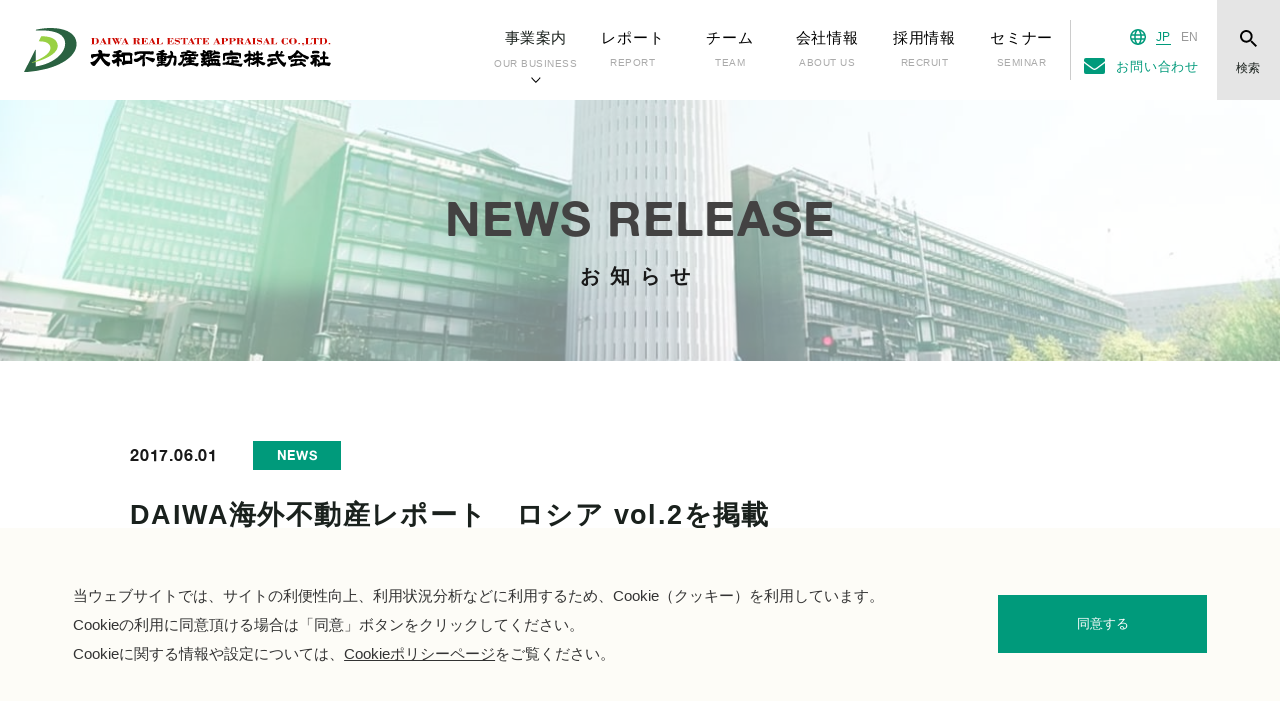

--- FILE ---
content_type: text/html; charset=UTF-8
request_url: https://daiwakantei.co.jp/news/news/3474/
body_size: 38447
content:
<!DOCTYPE html>
<html lang="ja">
<head>
    <!--GTMタグを記述します-->
    <!-- Google Tag Manager -->
<script>(function(w,d,s,l,i){w[l]=w[l]||[];w[l].push({'gtm.start':
  new Date().getTime(),event:'gtm.js'});var f=d.getElementsByTagName(s)[0],
  j=d.createElement(s),dl=l!='dataLayer'?'&l='+l:'';j.async=true;j.src=
  'https://www.googletagmanager.com/gtm.js?id='+i+dl;f.parentNode.insertBefore(j,f);
  })(window,document,'script','dataLayer','GTM-TFR7K6V');</script>
  <!-- End Google Tag Manager -->

    <!--GTMタグここまで-->
    <meta charset="UTF-8">
    <meta http-equiv="X-UA-Compatible" content="IE=edge">
    <meta name="robots" content="index">
    <meta name="viewport" content="width=device-width, initial-scale=1, maximum-scale=1, user-scalable=no">
    <meta name="apple-mobile-web-app-capable" content="yes">
    <meta name="apple-mobile-web-app-status-bar-style" content="black-translucent">
    <meta name="format-detection" content="telephone=no,address=no,email=no">
    <meta name="keywords" content="大和不動産鑑定,不動産鑑定,お知らせ,ニュース,セミナー">
    <meta name="description" content="大和不動産鑑定のニュース、開催セミナー、マーケットレポート等をお知らせいたします。">
    <title>DAIWA海外不動産レポート　ロシア vol.2を掲載 | NEWS | 大和不動産鑑定株式会社</title>
    <!--[if IE]>
    <link rel="shortcut icon" href="/images/favicons/favicon.ico"/>
    <![endif]-->
    <link rel="icon" href="/images/favicons/favicon.ico">
    <link rel="icon" type="image/png" href="/images/favicons/fav16x16.png" sizes="16x16">
    <link rel="icon" type="image/png" href="/images/favicons/fav32x32.png" sizes="32x32">
    <link rel="icon" type="image/png" href="/images/favicons/fav48x48.png" sizes="48x48">
    <link rel="icon" type="image/png" href="/images/favicons/fav64x64.png" sizes="64x64">
    <link rel="canonical" href="https://daiwakantei.co.jp/news/news/3474/">
    <link rel="shortcut icon" href="/images/favicons/favicon.ico">
    <link href="/css/style.css" rel="stylesheet">
    <meta name='robots' content='max-image-preview:large' />

<!-- All in One SEO Pack 2.12 by Michael Torbert of Semper Fi Web Design[1127,1134] -->
<link rel="canonical" href="https://daiwakantei.co.jp/news/news/3474/" />
<!-- /all in one seo pack -->
<link rel='dns-prefetch' href='//www.google.com' />
<link rel='dns-prefetch' href='//s.w.org' />
<script type="text/javascript">
window._wpemojiSettings = {"baseUrl":"https:\/\/s.w.org\/images\/core\/emoji\/14.0.0\/72x72\/","ext":".png","svgUrl":"https:\/\/s.w.org\/images\/core\/emoji\/14.0.0\/svg\/","svgExt":".svg","source":{"concatemoji":"https:\/\/daiwakantei.co.jp\/wp\/wp-includes\/js\/wp-emoji-release.min.js?ver=6.0.2"}};
/*! This file is auto-generated */
!function(e,a,t){var n,r,o,i=a.createElement("canvas"),p=i.getContext&&i.getContext("2d");function s(e,t){var a=String.fromCharCode,e=(p.clearRect(0,0,i.width,i.height),p.fillText(a.apply(this,e),0,0),i.toDataURL());return p.clearRect(0,0,i.width,i.height),p.fillText(a.apply(this,t),0,0),e===i.toDataURL()}function c(e){var t=a.createElement("script");t.src=e,t.defer=t.type="text/javascript",a.getElementsByTagName("head")[0].appendChild(t)}for(o=Array("flag","emoji"),t.supports={everything:!0,everythingExceptFlag:!0},r=0;r<o.length;r++)t.supports[o[r]]=function(e){if(!p||!p.fillText)return!1;switch(p.textBaseline="top",p.font="600 32px Arial",e){case"flag":return s([127987,65039,8205,9895,65039],[127987,65039,8203,9895,65039])?!1:!s([55356,56826,55356,56819],[55356,56826,8203,55356,56819])&&!s([55356,57332,56128,56423,56128,56418,56128,56421,56128,56430,56128,56423,56128,56447],[55356,57332,8203,56128,56423,8203,56128,56418,8203,56128,56421,8203,56128,56430,8203,56128,56423,8203,56128,56447]);case"emoji":return!s([129777,127995,8205,129778,127999],[129777,127995,8203,129778,127999])}return!1}(o[r]),t.supports.everything=t.supports.everything&&t.supports[o[r]],"flag"!==o[r]&&(t.supports.everythingExceptFlag=t.supports.everythingExceptFlag&&t.supports[o[r]]);t.supports.everythingExceptFlag=t.supports.everythingExceptFlag&&!t.supports.flag,t.DOMReady=!1,t.readyCallback=function(){t.DOMReady=!0},t.supports.everything||(n=function(){t.readyCallback()},a.addEventListener?(a.addEventListener("DOMContentLoaded",n,!1),e.addEventListener("load",n,!1)):(e.attachEvent("onload",n),a.attachEvent("onreadystatechange",function(){"complete"===a.readyState&&t.readyCallback()})),(e=t.source||{}).concatemoji?c(e.concatemoji):e.wpemoji&&e.twemoji&&(c(e.twemoji),c(e.wpemoji)))}(window,document,window._wpemojiSettings);
</script>
<style type="text/css">
img.wp-smiley,
img.emoji {
	display: inline !important;
	border: none !important;
	box-shadow: none !important;
	height: 1em !important;
	width: 1em !important;
	margin: 0 0.07em !important;
	vertical-align: -0.1em !important;
	background: none !important;
	padding: 0 !important;
}
</style>
	<link rel='stylesheet' id='wp-block-library-css'  href='https://daiwakantei.co.jp/wp/wp-includes/css/dist/block-library/style.min.css?ver=6.0.2' type='text/css' media='all' />
<style id='global-styles-inline-css' type='text/css'>
body{--wp--preset--color--black: #000000;--wp--preset--color--cyan-bluish-gray: #abb8c3;--wp--preset--color--white: #ffffff;--wp--preset--color--pale-pink: #f78da7;--wp--preset--color--vivid-red: #cf2e2e;--wp--preset--color--luminous-vivid-orange: #ff6900;--wp--preset--color--luminous-vivid-amber: #fcb900;--wp--preset--color--light-green-cyan: #7bdcb5;--wp--preset--color--vivid-green-cyan: #00d084;--wp--preset--color--pale-cyan-blue: #8ed1fc;--wp--preset--color--vivid-cyan-blue: #0693e3;--wp--preset--color--vivid-purple: #9b51e0;--wp--preset--gradient--vivid-cyan-blue-to-vivid-purple: linear-gradient(135deg,rgba(6,147,227,1) 0%,rgb(155,81,224) 100%);--wp--preset--gradient--light-green-cyan-to-vivid-green-cyan: linear-gradient(135deg,rgb(122,220,180) 0%,rgb(0,208,130) 100%);--wp--preset--gradient--luminous-vivid-amber-to-luminous-vivid-orange: linear-gradient(135deg,rgba(252,185,0,1) 0%,rgba(255,105,0,1) 100%);--wp--preset--gradient--luminous-vivid-orange-to-vivid-red: linear-gradient(135deg,rgba(255,105,0,1) 0%,rgb(207,46,46) 100%);--wp--preset--gradient--very-light-gray-to-cyan-bluish-gray: linear-gradient(135deg,rgb(238,238,238) 0%,rgb(169,184,195) 100%);--wp--preset--gradient--cool-to-warm-spectrum: linear-gradient(135deg,rgb(74,234,220) 0%,rgb(151,120,209) 20%,rgb(207,42,186) 40%,rgb(238,44,130) 60%,rgb(251,105,98) 80%,rgb(254,248,76) 100%);--wp--preset--gradient--blush-light-purple: linear-gradient(135deg,rgb(255,206,236) 0%,rgb(152,150,240) 100%);--wp--preset--gradient--blush-bordeaux: linear-gradient(135deg,rgb(254,205,165) 0%,rgb(254,45,45) 50%,rgb(107,0,62) 100%);--wp--preset--gradient--luminous-dusk: linear-gradient(135deg,rgb(255,203,112) 0%,rgb(199,81,192) 50%,rgb(65,88,208) 100%);--wp--preset--gradient--pale-ocean: linear-gradient(135deg,rgb(255,245,203) 0%,rgb(182,227,212) 50%,rgb(51,167,181) 100%);--wp--preset--gradient--electric-grass: linear-gradient(135deg,rgb(202,248,128) 0%,rgb(113,206,126) 100%);--wp--preset--gradient--midnight: linear-gradient(135deg,rgb(2,3,129) 0%,rgb(40,116,252) 100%);--wp--preset--duotone--dark-grayscale: url('#wp-duotone-dark-grayscale');--wp--preset--duotone--grayscale: url('#wp-duotone-grayscale');--wp--preset--duotone--purple-yellow: url('#wp-duotone-purple-yellow');--wp--preset--duotone--blue-red: url('#wp-duotone-blue-red');--wp--preset--duotone--midnight: url('#wp-duotone-midnight');--wp--preset--duotone--magenta-yellow: url('#wp-duotone-magenta-yellow');--wp--preset--duotone--purple-green: url('#wp-duotone-purple-green');--wp--preset--duotone--blue-orange: url('#wp-duotone-blue-orange');--wp--preset--font-size--small: 13px;--wp--preset--font-size--medium: 20px;--wp--preset--font-size--large: 36px;--wp--preset--font-size--x-large: 42px;}.has-black-color{color: var(--wp--preset--color--black) !important;}.has-cyan-bluish-gray-color{color: var(--wp--preset--color--cyan-bluish-gray) !important;}.has-white-color{color: var(--wp--preset--color--white) !important;}.has-pale-pink-color{color: var(--wp--preset--color--pale-pink) !important;}.has-vivid-red-color{color: var(--wp--preset--color--vivid-red) !important;}.has-luminous-vivid-orange-color{color: var(--wp--preset--color--luminous-vivid-orange) !important;}.has-luminous-vivid-amber-color{color: var(--wp--preset--color--luminous-vivid-amber) !important;}.has-light-green-cyan-color{color: var(--wp--preset--color--light-green-cyan) !important;}.has-vivid-green-cyan-color{color: var(--wp--preset--color--vivid-green-cyan) !important;}.has-pale-cyan-blue-color{color: var(--wp--preset--color--pale-cyan-blue) !important;}.has-vivid-cyan-blue-color{color: var(--wp--preset--color--vivid-cyan-blue) !important;}.has-vivid-purple-color{color: var(--wp--preset--color--vivid-purple) !important;}.has-black-background-color{background-color: var(--wp--preset--color--black) !important;}.has-cyan-bluish-gray-background-color{background-color: var(--wp--preset--color--cyan-bluish-gray) !important;}.has-white-background-color{background-color: var(--wp--preset--color--white) !important;}.has-pale-pink-background-color{background-color: var(--wp--preset--color--pale-pink) !important;}.has-vivid-red-background-color{background-color: var(--wp--preset--color--vivid-red) !important;}.has-luminous-vivid-orange-background-color{background-color: var(--wp--preset--color--luminous-vivid-orange) !important;}.has-luminous-vivid-amber-background-color{background-color: var(--wp--preset--color--luminous-vivid-amber) !important;}.has-light-green-cyan-background-color{background-color: var(--wp--preset--color--light-green-cyan) !important;}.has-vivid-green-cyan-background-color{background-color: var(--wp--preset--color--vivid-green-cyan) !important;}.has-pale-cyan-blue-background-color{background-color: var(--wp--preset--color--pale-cyan-blue) !important;}.has-vivid-cyan-blue-background-color{background-color: var(--wp--preset--color--vivid-cyan-blue) !important;}.has-vivid-purple-background-color{background-color: var(--wp--preset--color--vivid-purple) !important;}.has-black-border-color{border-color: var(--wp--preset--color--black) !important;}.has-cyan-bluish-gray-border-color{border-color: var(--wp--preset--color--cyan-bluish-gray) !important;}.has-white-border-color{border-color: var(--wp--preset--color--white) !important;}.has-pale-pink-border-color{border-color: var(--wp--preset--color--pale-pink) !important;}.has-vivid-red-border-color{border-color: var(--wp--preset--color--vivid-red) !important;}.has-luminous-vivid-orange-border-color{border-color: var(--wp--preset--color--luminous-vivid-orange) !important;}.has-luminous-vivid-amber-border-color{border-color: var(--wp--preset--color--luminous-vivid-amber) !important;}.has-light-green-cyan-border-color{border-color: var(--wp--preset--color--light-green-cyan) !important;}.has-vivid-green-cyan-border-color{border-color: var(--wp--preset--color--vivid-green-cyan) !important;}.has-pale-cyan-blue-border-color{border-color: var(--wp--preset--color--pale-cyan-blue) !important;}.has-vivid-cyan-blue-border-color{border-color: var(--wp--preset--color--vivid-cyan-blue) !important;}.has-vivid-purple-border-color{border-color: var(--wp--preset--color--vivid-purple) !important;}.has-vivid-cyan-blue-to-vivid-purple-gradient-background{background: var(--wp--preset--gradient--vivid-cyan-blue-to-vivid-purple) !important;}.has-light-green-cyan-to-vivid-green-cyan-gradient-background{background: var(--wp--preset--gradient--light-green-cyan-to-vivid-green-cyan) !important;}.has-luminous-vivid-amber-to-luminous-vivid-orange-gradient-background{background: var(--wp--preset--gradient--luminous-vivid-amber-to-luminous-vivid-orange) !important;}.has-luminous-vivid-orange-to-vivid-red-gradient-background{background: var(--wp--preset--gradient--luminous-vivid-orange-to-vivid-red) !important;}.has-very-light-gray-to-cyan-bluish-gray-gradient-background{background: var(--wp--preset--gradient--very-light-gray-to-cyan-bluish-gray) !important;}.has-cool-to-warm-spectrum-gradient-background{background: var(--wp--preset--gradient--cool-to-warm-spectrum) !important;}.has-blush-light-purple-gradient-background{background: var(--wp--preset--gradient--blush-light-purple) !important;}.has-blush-bordeaux-gradient-background{background: var(--wp--preset--gradient--blush-bordeaux) !important;}.has-luminous-dusk-gradient-background{background: var(--wp--preset--gradient--luminous-dusk) !important;}.has-pale-ocean-gradient-background{background: var(--wp--preset--gradient--pale-ocean) !important;}.has-electric-grass-gradient-background{background: var(--wp--preset--gradient--electric-grass) !important;}.has-midnight-gradient-background{background: var(--wp--preset--gradient--midnight) !important;}.has-small-font-size{font-size: var(--wp--preset--font-size--small) !important;}.has-medium-font-size{font-size: var(--wp--preset--font-size--medium) !important;}.has-large-font-size{font-size: var(--wp--preset--font-size--large) !important;}.has-x-large-font-size{font-size: var(--wp--preset--font-size--x-large) !important;}
</style>
<link rel='stylesheet' id='contact-form-7-css'  href='https://daiwakantei.co.jp/wp/wp-content/plugins/contact-form-7/includes/css/styles.css?ver=5.6.3' type='text/css' media='all' />
<link rel='stylesheet' id='email-before-download-css'  href='https://daiwakantei.co.jp/wp/wp-content/plugins/email-before-download/public/css/email-before-download-public.css?ver=6.9.6' type='text/css' media='all' />
<script type='text/javascript' src='https://daiwakantei.co.jp/wp/wp-includes/js/jquery/jquery.min.js?ver=3.6.0' id='jquery-core-js'></script>
<script type='text/javascript' src='https://daiwakantei.co.jp/wp/wp-includes/js/jquery/jquery-migrate.min.js?ver=3.3.2' id='jquery-migrate-js'></script>
<link rel="https://api.w.org/" href="https://daiwakantei.co.jp/wp-json/" /><link rel="alternate" type="application/json" href="https://daiwakantei.co.jp/wp-json/wp/v2/posts/3474" /><link rel="EditURI" type="application/rsd+xml" title="RSD" href="https://daiwakantei.co.jp/wp/xmlrpc.php?rsd" />
<link rel="wlwmanifest" type="application/wlwmanifest+xml" href="https://daiwakantei.co.jp/wp/wp-includes/wlwmanifest.xml" /> 
<meta name="generator" content="WordPress 6.0.2" />
<link rel='shortlink' href='https://daiwakantei.co.jp/?p=3474' />
<link rel="alternate" type="application/json+oembed" href="https://daiwakantei.co.jp/wp-json/oembed/1.0/embed?url=https%3A%2F%2Fdaiwakantei.co.jp%2Fnews%2Fnews%2F3474%2F" />
<link rel="alternate" type="text/xml+oembed" href="https://daiwakantei.co.jp/wp-json/oembed/1.0/embed?url=https%3A%2F%2Fdaiwakantei.co.jp%2Fnews%2Fnews%2F3474%2F&#038;format=xml" />
</head>

<body id="pageTop">
<!--header-->

<!-- Google Tag Manager (noscript) -->
<noscript><iframe src="https://www.googletagmanager.com/ns.html?id=GTM-TFR7K6V"
height="0" width="0" style="display:none;visibility:hidden"></iframe></noscript>
<!-- End Google Tag Manager (noscript) -->

<div class="devMode" id="JsTest">
	</div>
<header id="header">
	<div class="headerAdjustLayout">
		<div id="overWrap">
			<div class="logo">
				<a href="/" class="notHover">
					<img src="/images/common/logo.svg" alt="大和不動産鑑定株式会社 - DAIWAKANTEI" width="328px;">
				</a>
			</div>
			<div class="globalmenusColumn">
				<div class="spHome"><a href="/"><span><svg id="iconSpHome" width="12.938" height="15.656" viewBox="0 0 12.938 15.656" preserveAspectRatio="xMaxYMax"></svg>HOME</span></a></div>
				<div class="spAdjustColumn">
					<nav class="globalMenus">
						<ul id="hGlobals">
							<li id="jsSubOn" class="">
								<a href="javascript:void(0)" class="notHover">
									<div class="txt spIcon">
										<p>事業案内</p><span class="mSpan">OUR BUSINESS</span>
									</div>
								</a>
								<div id="subNavigations">
									<div class="subNaviAdjust">
										<div class="subNaviColumn">
											<div class="subTit"><a href="/service/" class="svgAnime">事業案内<span>OUR BUSINESS</span><object class="objAnime" type="image/svg+xml" data="/images/svg/icon_pc_sub_arrow.svg"></object></a></div>
											<div class="moveColumn">
												<div class="moveBox">
													<a href="/service/" class="svgAnime">
														<div class="subTxt">事業案内 インデックス<object class="objAnime" type="image/svg+xml" data="/images/svg/icon_pc_sub_arrow.svg"></object></div>
													</a>
												</div>
												<div class="moveBox">
													<a href="/service/appraisal/" class="svgAnime">
														<img src="/images/common/nav_appraisal_img.jpg" srcset="/images/common/nav_appraisal_img@2x.jpg 2x, /images/common/nav_appraisal_img@3x.jpg 3x" alt="不動産鑑定評価">
														<div class="subTxt">鑑定<span>不動産鑑定評価</span><object class="objAnime" type="image/svg+xml" data="/images/svg/icon_pc_sub_arrow.svg"></object></div>
													</a>
												</div>
												<div class="moveBox">
													<a href="/service/architecture/" class="svgAnime">
														<img src="/images/common/nav_architecture_img.jpg" srcset="/images/common/nav_architecture_img@2x.jpg 2x, /images/common/nav_architecture_img@3x.jpg 3x" alt="建築エンジニアリング">
														<div class="subTxt">建築<span>建築エンジニアリング</span><object class="objAnime" type="image/svg+xml" data="/images/svg/icon_pc_sub_arrow.svg"></object></div>
													</a>
												</div>
												<div class="moveBox">
													<a href="/service/environment/" class="svgAnime">
														<img src="/images/common/nav_environment_img.jpg" srcset="/images/common/nav_environment_img@2x.jpg 2x, /images/common/nav_environment_img@3x.jpg 3x" alt="環境コンサルティング">
														<div class="subTxt">環境<span>環境コンサルティング</span><object class="objAnime" type="image/svg+xml" data="/images/svg/icon_pc_sub_arrow.svg"></object></div>
													</a>
												</div>
												<div class="moveBox">
													<a href="/service/world_realestate/" class="svgAnime">
														<img src="/images/common/nav_world_realestate_img.jpg" srcset="/images/common/nav_world_realestate_img@2x.jpg 2x, /images/common/nav_world_realestate_img@3x.jpg 3x" alt="海外不動産">
														<div class="subTxt">海外<span>海外不動産</span><object class="objAnime" type="image/svg+xml" data="/images/svg/icon_pc_sub_arrow.svg"></object></div>
													</a>
												</div>
												<div class="moveBox">
													<a href="/service/materiality/" class="svgAnime">
														<img src="/images/common/nav_materiality_img.jpg" srcset="/images/common/nav_materiality_img@2x.jpg 2x, /images/common/nav_materiality_img@3x.jpg 3x" alt="マテリアリティ">
														<div class="subTxt">社会課題事業<span>マテリアリティ</span><object class="objAnime" type="image/svg+xml" data="/images/svg/icon_pc_sub_arrow.svg"></object></div>
													</a>
												</div>
											</div>
											<div class="txtLinks">
												<ul>
													<li class="svgAnime"><a href="/service/hyoka/">動産・インフラ評価</a><object class="objAnime" type="image/svg+xml" data="/images/svg/icon_pc_sub_arrow.svg"></object></li>
													<li class="svgAnime"><a href="/service/m_and_a/">不動産M&amp;A</a><object class="objAnime" type="image/svg+xml" data="/images/svg/icon_pc_sub_arrow.svg"></object></li>
													<li class="svgAnime"><a href="/service/casbee/">CASBEE-不動産</a><object class="objAnime" type="image/svg+xml" data="/images/svg/icon_pc_sub_arrow.svg"></object></li>
													<li class="svgAnime"><a href="/service/fa_system/">固定資産システム評価</a><object class="objAnime" type="image/svg+xml" data="/images/svg/icon_pc_sub_arrow.svg"></object></li>
													<li class="svgAnime"><a href="/service/house_evaluation/">固定資産家屋評価</a><object class="objAnime" type="image/svg+xml" data="/images/svg/icon_pc_sub_arrow.svg"></object></li>
													<li class="svgAnime"><a href="/service/town_development/">まちづくりコンサルティング</a><object class="objAnime" type="image/svg+xml" data="/images/svg/icon_pc_sub_arrow.svg"></object></li>
													<li class="svgAnime"><a href="/service/compensation/">補償コンサルタント</a><object class="objAnime" type="image/svg+xml" data="/images/svg/icon_pc_sub_arrow.svg"></object></li>
													<li class="svgAnime"><a href="/valuation/">ビジネス・バリュエーション</a><object class="objAnime" type="image/svg+xml" data="/images/svg/icon_pc_sub_arrow.svg"></object></li>
													<li class="svgAnime"><a href="/scan/">スキャンサービス</a><object class="objAnime" type="image/svg+xml" data="/images/svg/icon_pc_sub_arrow.svg"></object></li>
												</ul>
											</div>
										</div>
									</div>
								</div>
							</li>
							<li class="">
								<a href="/report/" class="notHover">
									<div class="txt">レポート<span class="mSpan">REPORT</span>
									</div>
									<div class="spOnly svgAnime">
										<object class="objAnime" type="image/svg+xml" data="/images/svg/icon_sp_nav_arrow.svg"></object>
									</div>
								</a>
							</li>
							<li class="">
								<a href="/team/interview_er/" class="notHover">
									<div class="txt">チーム<span class="mSpan">TEAM</span>
									</div>
									<div class="spOnly svgAnime">
										<object class="objAnime" type="image/svg+xml" data="/images/svg/icon_sp_nav_arrow.svg"></object>
									</div>
								</a>
							</li>
							<li class="">
								<a href="/company/" class="notHover">
									<div class="txt">会社情報<span class="mSpan">ABOUT US</span>
									</div>
									<div class="spOnly svgAnime">
										<object class="objAnime" type="image/svg+xml" data="/images/svg/icon_sp_nav_arrow.svg"></object>
									</div>
								</a>
							</li>
							<li class="">
								<!-- 定期採用実施期間中 -->
								<!-- <a href="/company/careers/regular.html" class="notHover"> -->
								<!-- 定期採用実施期間中 -->
								<!-- 定期採用実施期間外 -->
								<a href="/company/careers/" class="notHover">
								<!-- 定期採用実施期間外 -->
									<div class="txt">採用情報<span class="mSpan">RECRUIT</span>
									</div>
									<div class="spOnly svgAnime">
										<object class="objAnime" type="image/svg+xml" data="/images/svg/icon_sp_nav_arrow.svg"></object>
									</div>
								</a>
							</li>
							<li class="">
								<a href="/seminar/" class="notHover">
									<div class="txt">セミナー<span class="mSpan">SEMINAR</span>
									</div>
									<div class="spOnly svgAnime">
										<object class="objAnime" type="image/svg+xml" data="/images/svg/icon_sp_nav_arrow.svg"></object>
									</div>
								</a>
							</li>
						</ul>
					</nav>
					<div class="languages">
						<ul class="lang">
							<li><object id="iconEarth" type="image/svg+xml" data="/images/common/icon_earth.svg"></object></li>
							<li><a href="javascript:void(0)" class="active">J<span>A</span>P<span>ANESE</span></a></li>
							<li><a href="/eng/" target="_blank">EN<span>GLISH</span></a></li>
							<!-- <li><a href="" target="_blank">CH<span>INESE</span></a></li> -->
						</ul>
						<div class="contactColumn">
							<a href="/contact/">お問い合わせ</a>
						</div>
					</div>
				</div>
				<div id="searchBtn">
					<object id="iconSearch" type="image/svg+xml" data="/images/common/icon_search.svg"></object>
					<div id="JsSearch">
						<p>検索</p>
					</div>
				</div>
				<div class="spMenuBtn">
					<div class="menu-trigger" id="spBtn">
						<span></span>
						<span></span>
						<span></span>
					</div>
				</div>
				<div id="searchForm">
					<div class="searchColumn">
						<div class="formBox">
							<form method="get" action="/">
								<input type="text" name="s" placeholder="キーワードを入力してください">
								<div class="bg">
									<input type="submit" id="searchsubmit" value="検索" />
								</div>
							</form>
						</div>
					</div>
				</div>
			</div>
		</div>
	</div>
</header><!--header-->
<main id="mainContent">
    <article id="newsSingle">
       
        <!-- NEWS RELEASE Visual-->
        <section class="pageVisualLayout newsIdx">
            <h2>NEWS RELEASE</h2>
            <span>お知らせ</span>
        </section>
        <!-- NEWS RELEASE Visual-->
        
        <section class="newsPostLayout">
                        <div class="postData">
                 
                 <time>2017.06.01</time>
                 <span class="news">NEWS</span>            </div>
            <h1>DAIWA海外不動産レポート　ロシア vol.2を掲載</h1>
            <div class="wysiwygColumn news">
                <p>DAIWA海外不動産レポート　ロシア vol.2を掲載いたしました。</p>
<div class="market_report_line">
<div class="market_report_arrow"><img alt="" src="/images/wp/arrow.gif" width="5" height="6" /></div>
<p><a href="http://daiwakantei.co.jp/wp/wp-content/uploads/2016/12/special_11-ru2.pdf">DAIWA海外不動産レポート　ロシア vol.2</a></div>
<p><a href="http://daiwakantei.co.jp/special_11/" target="_blank" class="lnk_comp8_a" rel="noopener noreferrer">>> 今後新しい情報が発表された場合は、こちらからご覧いただく事が出来ます。</a></p>
            </div>
                        <div class="postPagesLayout">
                               <ul>
                                        <li class="prev"><a href="https://daiwakantei.co.jp/news/news/3469/" class="svgAnime"><object class="objAnime" type="image/svg+xml" data="/images/svg/icon_green_long_arrow.svg"></object><span>前の記事へ</span></a></li>
                                        
                    <li class="home svgAnime"><a href="/news/"><object class="objAnime" type="image/svg+xml" data="/images/svg/icon_back_list.svg"></object><span>お知らせ一覧へ戻る</span></a></li>
                    
                                        <li class="next"><a href="https://daiwakantei.co.jp/news/news/3484/" class="svgAnime"><span>次の記事へ</span><object class="objAnime" type="image/svg+xml" data="/images/svg/icon_green_long_arrow.svg"></object></a></li>
                                    </ul>
            </div>
            
        </section>
        
        <!--パンくずリスト-->
        <section class="ankerLayout">
           <div class="pageAnker">
              <a href="javascript:void(0)" id="jsTop">
               <img src="/images/common/icon_page_top.svg" alt="スクロール">
               <p>PAGE TOP</p>
               </a>
           </div>
           <div class="breadcrumb">
              <svg id="IconBreadHome" width="12.938" height="15.656" viewBox="0 0 12.938 15.656" preserveAspectRatio="xMaxYMax"></svg>
               <ol>
                   <li><a href="/">HOME</a></li>
                   <li><a href="/news/">NEWS</a></li>
                   <li>DAIWA海外不動産レポート　ロシア vol.2を掲載</li>
               </ol>
           </div>
       </section>
       <!--パンくずリスト-->
        
    </article>
</main>
<!--Footer-->
<div id="responsibleCheck"></div>
<footer id="footer">
	<!--電話番号-->
	<div class="doubleColumn">
		<div class="adjustBox colL">
			<div class="moveContact">
				<a href="/contact/" class="svgAnime">
					<span>
						<object id="iconFContact" type="image/svg+xml" data="/images/common/icon_mail_f.svg"></object>お問い合わせ</span>
					<object class="objAnime" type="image/svg+xml" data="/images/svg/icon_white_long_arrow.svg"></object>
				</a>
				<a href="https://lp.daiwakantei.co.jp/news_REGI.html" class="svgAnime notHover" target="_blank">
					<span>
						<object id="iconFContact" type="image/svg+xml" data="/images/common/icom_post.svg"></object>メール配信登録</span>
					<p>最新情報をいち早くお届けします。<br>ご登録はこちら</p>
					<object class="objAnime" type="image/svg+xml" data="/images/svg/icon_white_long_arrow.svg"></object>
				</a>
			</div>
		</div>

		<div class="adjustBox colR">
			<div class="telColumn">
				<div class="telBox">
					<a href="tel:0352193210" class="notHover">
						<div class="accent">東 京</div>
						<p class="number">03-5219-3210</p>
						<span>（代表）</span>
					</a>
				</div>
				<div class="telBox">
					<a href="tel:0665360600" class="notHover">
						<div class="accent">大 阪</div>
						<p class="number">06-6536-0600</p>
						<span>（代表）</span>
					</a>
				</div>
				<p class="telTxt">受付時間　10：00〜17：30<br class="spOnly">（土日祝日、当社指定の休日を除く）</p>
			</div>
		</div>
	</div>
	<!--電話番号-->

	<div class="mainColumn">
		<!--会社住所-->
		<div class="adjustColumn">
			<div class="logo"><a href="/" class="notHover"><img src="/images/common/logo.svg" alt="大和不動産鑑定株式会社 - DAIWAKANTEI"></a>
			</div>
<!--			<div class="recruitbanner">
					<img src="/images/common/banner_recruit.jpg" srcset="/images/common/banner_recruit@2x.jpg 2x" alt="2020 採用サイト 公開準備中">
			</div>
-->
            <div class="recruitbanner anniversary">
				<a href="/sdgs/">
					<img src="/images/common/hp_banner_sdgs.jpg" srcset="/images/common/hp_banner_sdgs@2x.jpg 2x" alt="大和不動産鑑定株式会社 SDGsサイト">
				</a>
			</div>
			<div class="recruitbanner">
				<a href="/55th_anniversary/">
					<img src="/images/common/hp_banner_white.jpg" srcset="/images/common/hp_banner_white@2x.jpg 2x" alt="創業５５周年記念サイト">
				</a>
			</div>
			<div class="recruitbanner">
				<a href="https://recruit.daiwakantei.co.jp/" target="_blank">
					<img src="/images/common/banner_recruit_normal.jpg" srcset="/images/common/banner_recruit_normal@2x.jpg 2x" alt="採用サイト 公開中！">
				</a>
			</div>

			<div class="decoBtn jsArrow">
				<a href="/company/office/" class="corW"><span>事業所一覧</span></a>
			</div>
		</div>
		<!--会社住所-->

		<div class="adjustColumnBox">
			<!--事業案内-->
			<div class="adjustColumn">
				<dl class="list one">
					<dt>事業案内</dt>
					<dd>
						<ul>
							<li><a href="/service/">事業案内 インデックス</a></li>
							<li><a href="/service/appraisal/">不動産鑑定評価</a></li>
							<li><a href="/service/architecture/">建築エンジニアリング</a></li>
							<li><a href="/service/environment/">環境コンサルティング</a></li>
							<li><a href="/service/world_realestate/">海外不動産</a></li>
							<li><a href="/service/materiality/">社会課題事業</a></li>
							<li><a href="/service/hyoka/">動産・インフラ評価</a></li>
							<li><a href="/service/m_and_a/">不動産M&amp;A</a></li>
							<li><a href="/service/casbee/">CASBEE-不動産</a></li>
							<li><a href="/service/fa_system/">固定資産システム評価</a></li>
							<li><a href="/service/house_evaluation/">固定資産家屋評価</a></li>
							<li><a href="/service/town_development/">まちづくりコンサルティング</a></li>
							<li><a href="/service/compensation/">補償コンサルタント</a></li>
							<li><a href="/valuation/">ビジネス・バリュエーション</a></li>
							<li><a href="/scan/">スキャンサービス</a></li>
						</ul>
					</dd>
				</dl>
			</div>
			<!--事業案内-->

			<!--レポート-->
			<div class="adjustColumn">
				<dl class="list two">
					<dt>レポート</dt>
					<dd>
						<ul>
							<li><a href="/report/">大和のマーケットレポート</a></li>
							<li><a href="/report/index.html#column">特集　コラム</a></li>
						</ul>
					</dd>
				</dl>
				<dl class="notDd">
					<dt><a href="/news/">お知らせ</a></dt>
				</dl>
				<dl class="notDd">
					<dt><a href="/seminar/">セミナー情報</a></dt>
				</dl>
				<dl class="notDd">
					<dt><a href="/laws/">関連法令通達集</a></dt>
				</dl>
				<dl class="notDd">
					<dt><a href="/words/">用語集</a></dt>
				</dl>
				<dl class="notDd">
					<dt><a href="/words/?id=Pos2">英語用語集</a></dt>
				</dl>
			</div>
			<!--レポート-->

			<div class="adjustColumn">
				<dl class="notDd">
					<dt><a href="/academy/">大和鑑定アカデミー</a></dt>
				</dl>
			</div>
		</div>


		<!--大和不動産鑑定の現場から-->
		<div class="adjustColumn">
			<dl class="list tree">
				<dt>大和不動産鑑定の現場から</dt>
				<dd>
					<ul>
						<li><a href="/team/industrial/">インダストリアル</a></li>
						<li><a href="/team/commercial_facility/">商業施設</a></li>
						<li><a href="/team/hotel/">ホテル</a></li>
						<li><a href="/team/healthcare/">ヘルスケア</a></li>
						<li><a href="/team/pp_infrastructure_evaluation/">動産・インフラ</a></li>
						<li><a href="/team/pp_infrastructure/">海外不動産</a></li>
						<li><a href="/team/kenchiku/">建築</a></li>
						<li><a href="/team/dojo/">環境</a></li>
						<li><a href="/team/casbee/">CASBEE</a></li>
						<!-- <li><a href="/team/jigyo_senryaku/">不動産事業戦略</a></li> -->
						<!-- <li><a href="/team/business_v/">ビジネス・バリュエーション</a></li> -->
						<li><a href="/team/sys_hyoka/">システム評価</a></li>
						<li><a href="/team/house_evaluation/">家屋評価</a></li>
					</ul>
				</dd>
			</dl>
			<!--採用情報 PC-->
			<dl class="list tree pcOnly">
				<dt>採用情報</dt>
				<dd>
					<ul>
						<li><a href="/company/careers/">キャリア採用</a></li>
						<li><a href="/company/careers/alumni.html">カムバック採⽤</a></li>
						<li><a href="/company/careers/referrals.html">社員紹介採⽤</a></li>
						<li><a href="/company/careers/regular.html">定期採⽤</a></li>
						<li><a href="/company/careers/contact.html">採⽤お問い合わせ</a></li>
					</ul>
				</dd>
			</dl>
			<!--採用情報 PC-->
		</div>
		<!--大和不動産鑑定の現場から-->

		<!--会社情報-->
		<div class="adjustColumn">
			<dl class="list four">
				<dt>会社情報</dt>
				<dd>
					<ul>
						<li><a href="/company/">会社概要</a></li>
						<li><a href="/company/history/">沿革</a></li>
						<li><a href="/company/message/">代表者挨拶</a></li>
						<li><a href="/company/philosophy/">企業理念</a></li>
						<li><a href="/company/charter/">行動憲章</a></li>
						<li><a href="/company/compliance/">マネジメントシステム</a></li>
						<li><a href="/company/organization_chart/">役員一覧・組織体制紹介</a></li>
						<li><a href="/company/office/">事業所所在地</a></li>
					</ul>
				</dd>
			</dl>
			<!--採用情報 SP-->
			<dl class="list four spOnly">
				<dt>採用情報</dt>
				<dd>
					<ul>
						<li><a href="/company/careers/">キャリア採用</a></li>
						<li><a href="/company/careers/alumni.html">カムバック採⽤</a></li>
						<li><a href="/company/careers/referrals.html">社員紹介採⽤</a></li>
						<li><a href="/company/careers/regular.html">定期採⽤</a></li>
						<li><a href="/company/careers/contact.html">採⽤お問い合わせ</a></li>
					</ul>
				</dd>
			</dl>
			<!--採用情報 SP-->
			<ul class="originalColumn">
				<li><a href="/policy/">個人情報の取扱いについて</a></li>
				<li><a href="/privacy/">個人情報保護方針</a></li>
				<li><a href="/policy2/">個人情報の取扱いに関する同意書（セミナー等）</a></li>
                <li><a href="/policy_contact/">個人情報の取扱いに関する同意書（フォームからのお問い合わせ）</a></li>
                <li><a href="/policy_recruit/">個人情報の取扱いに関する同意書（採⽤お問い合わせ）</a></li>
				<li><a href="/cookie_policy/">Cookie（クッキー）ポリシー</a></li>
				<li><a href="/disclaimer/">免責事項</a></li>
			</ul>
		</div>
		<!--会社情報-->
	</div>
	<small>Copyright (C) DAIWA REAL ESTATE APPRAISAL CO.,LTD. All Rights Reserved.</small>
	<div class="cookie-consent">
		<div class="cookie-box">
			<div class="cookie-text">当ウェブサイトでは、サイトの利便性向上、利用状況分析などに利用するため、Cookie（クッキー）を利用しています。<br class="pcOnly">Cookieの利用に同意頂ける場合は「同意」ボタンをクリックしてください。<br>Cookieに関する情報や設定については、<a href="/cookie_policy">Cookieポリシーページ</a>をご覧ください。</div>
			<div class="cookie-agree">同意する</div>
		</div>
	</div>
</footer><!--Footer-->
<script src="/js/webpack.js"></script>
<!--GAタグを記述します-->
<!-- Global site tag (gtag.js) - Google Analytics -->
<script type="text/javascript">
(function() {
  var didInit = false;
  function initMunchkin() {
    if(didInit === false) {
      didInit = true;
      Munchkin.init('908-SET-095');
    }
  }
  var s = document.createElement('script');
  s.type = 'text/javascript';
  s.async = true;
  s.src = '//munchkin.marketo.net/munchkin.js';
  s.onreadystatechange = function() {
    if (this.readyState == 'complete' || this.readyState == 'loaded') {
      initMunchkin();
    }
  };
  s.onload = initMunchkin;
  document.getElementsByTagName('head')[0].appendChild(s);
})();
</script>

<script type="text/javascript">
var gaJsHost = (("https:" == document.location.protocol) ? "https://ssl." : "http://www.");
document.write(unescape("%3Cscript src='" + gaJsHost + "google-analytics.com/ga.js' type='text/javascript'%3E%3C/script%3E"));
</script>
<script type="text/javascript">
try {
var pageTracker = _gat._getTracker("UA-7294727-1");
pageTracker._trackPageview();
} catch(err) {}</script>


<!-- Google tag (gtag.js) -->
<!--
<script async src="https://www.googletagmanager.com/gtag/js?id=G-GVZYP9XZCY"></script>
<script>
  window.dataLayer = window.dataLayer || [];
  function gtag(){dataLayer.push(arguments);}
  gtag('js', new Date());

  gtag('config', 'G-GVZYP9XZCY');
</script>
-->
<!--GAタグここまで-->
</body>

</html>

--- FILE ---
content_type: text/css
request_url: https://daiwakantei.co.jp/css/style.css
body_size: 103924
content:
@charset "UTF-8";@import url(https://fonts.googleapis.com/css2?family=Oswald&display=swap);@-webkit-keyframes loader-outter{0%{-webkit-transform:rotate(0deg);transform:rotate(0deg)}to{-webkit-transform:rotate(360deg);transform:rotate(360deg)}}@keyframes loader-outter{0%{-webkit-transform:rotate(0deg);transform:rotate(0deg)}to{-webkit-transform:rotate(360deg);transform:rotate(360deg)}}@-webkit-keyframes loader-inner{0%{-webkit-transform:rotate(0deg);transform:rotate(0deg)}to{-webkit-transform:rotate(-360deg);transform:rotate(-360deg)}}@keyframes loader-inner{0%{-webkit-transform:rotate(0deg);transform:rotate(0deg)}to{-webkit-transform:rotate(-360deg);transform:rotate(-360deg)}}@font-face{font-family:'alte_haas_groteskbold';src:local("altehaasgroteskbold-webfont"),url(/css/font/altehaasgroteskbold-webfont.woff2) format("woff2"),url(/css/font/altehaasgroteskbold-webfont.woff) format("woff"),url(/css/font/altehaasgroteskbold-webfont.ttf) format("TrueType");font-display:swap;font-weight:700;font-style:normal}abbr,address,article,aside,audio,b,blockquote,body,canvas,cite,code,dd,del,details,dfn,div,dl,dt,em,figcaption,figure,footer,form,h1,h2,h3,h4,h5,h6,header,hgroup,html,i,iframe,ins,kbd,li,mark,menu,nav,object,ol,p,pre,q,samp,section,small,span,strong,sub,summary,sup,time,ul,var,video{margin:0;padding:0;border:0;outline:0;font:inherit;background:0 0;vertical-align:baseline}img{margin:0;padding:0;background:0 0}fieldset{outline:0;font:inherit;margin:0 2px;border:1px solid #999;padding:.35em .625em .75em}a,fieldset,label{background:0 0;vertical-align:baseline}img,label,legend{border:0;outline:0;font:inherit}legend{margin:0;background:0 0;vertical-align:baseline;display:table;max-width:100%;padding:0;white-space:normal}html{-webkit-text-size-adjust:100%;-moz-text-size-adjust:100%;-ms-text-size-adjust:100%;text-size-adjust:100%;line-height:1.6;width:100%;height:100%;-webkit-font-smoothing:antialiased;-moz-osx-font-smoothing:grayscale}body{*font:x-small;font-size:100%}body{line-height:1.6;width:100%;height:100%;-webkit-font-smoothing:antialiased;-moz-osx-font-smoothing:grayscale}article,aside,details,figcaption,figure,footer,header,hgroup,nav,section{display:block}li{list-style:none}blockquote,q{quotes:none}blockquote:after,blockquote:before,q:after,q:before{content:none}a{font-size:100%;-webkit-tap-highlight-color:transparent}a:link,a:visited{color:#000;outline:0}a,a:hover{text-decoration:none;outline:0}a:focus{text-decoration:none}ins,mark{color:#000}ins{background:#ff9;text-decoration:none}mark{background-color:#ff9;font-style:italic;font-weight:700}del{text-decoration:line-through}abbr[title],dfn[title]{border-bottom:1px dotted inherit;cursor:help}table{width:100%}table,table td,table th{border-collapse:collapse;border-spacing:0}caption,th{text-align:left}hr,img{display:block}hr{margin:1em 0;padding:0;border:0;overflow:visible;border-top:1px solid #999;height:1px}img{max-width:100%;font-size:0;line-height:0;height:auto;vertical-align:bottom}input,select{vertical-align:middle}button,select{text-transform:none}select{-moz-appearance:none;text-indent:.01px;text-overflow:''}select::-ms-expand{display:none}button{border:0;background:initial}button,input[type=button],input[type=reset],input[type=search],input[type=submit]{-webkit-appearance:none}label{font-weight:400}audio:not([controls]){display:none;height:0}[type=checkbox],[type=radio]{padding:0}input::-ms-clear,input::-ms-reveal{visibility:hidden}::-webkit-inner-spin-button,::-webkit-outer-spin-button{height:auto}[type=search]{-webkit-appearance:textfield;outline-offset:-2px}::-webkit-search-cancel-button,::-webkit-search-decoration{-webkit-appearance:none}::-webkit-input-placeholder{color:#ccc;opacity:1}:-moz-placeholder{color:#ccc}::-moz-placeholder{color:#ccc;opacity:1}:-ms-input-placeholder{color:#ccc}::-webkit-file-upload-button{-webkit-appearance:button;font:inherit}[aria-busy=true]{cursor:progress}[aria-controls]{cursor:pointer}[aria-disabled]{cursor:default}[tabindex],a,area,button,input,label,select,textarea{margin:0;padding:0;-ms-touch-action:manipulation;touch-action:manipulation}input,select,textarea{font-size:inherit;font-weight:inherit}[hidden][aria-hidden=false]{clip:rect(0,0,0,0);display:inherit;position:absolute}[hidden][aria-hidden=false]:focus{clip:auto}strong{font-weight:700}＠media print section{display:block;page-break-before:always}＠media print code,＠media print pre{page-break-after:always}@page{＠media print {
    margin-top: .4cm;
    margin: .5cm; }}＠media print a,＠media print code,＠media print p,＠media print pre{word-wrap:break-word}＠media print pre a[href]:after,＠media print pre abbr[title]:after{content:""}＠media print pre .ir a:after,＠media print pre a[href^='#']:after,＠media print pre a[href^='javascript:']:after{content:''}＠media print .noPrint{display:none!important}＠media print body{width:1280px;font-size:12pt;-webkit-transform:scale(.8);transform:scale(.8);-webkit-transform-origin:0 0;transform-origin:0 0;-webkit-print-color-adjust:exact}＠media print body .continer{padding-top:0}*{-webkit-box-sizing:border-box;box-sizing:border-box}#responsibleCheck{width:1px;height:0}.spOnly{display:none}.notoOnly{display:none}.minOnly{display:none}.pageVisualLayout.casbeeRealEstateIdx::before,.smallOnly{display:none}html{font-size:62.5%}.pageVisualLayout.mAndaIdx h1,body{font-family:"Hiragino Sans","ヒラギノ角ゴシック","Hiragino Kaku Gothic ProN","ヒラギノ角ゴ Pro W3","Hiragino Kaku Gothic Pro","メイリオ",Meiryo,Verdana,sans-serif}body,main{position:relative}body{background:#fff;z-index:99;font-size:1.6rem;font-weight:400;color:#707070}.fixedBody{position:fixed!important;width:100%;height:100%}main{display:block;padding-top:100px}main article{display:block;width:100%;margin:auto 0}main article section{display:block;width:100%;color:#191919}.animate{visibility:hidden}a{color:#333}p{color:#1a211d;line-height:1.75;letter-spacing:.4px}button{outline:0}.devMode{position:fixed;z-index:999999;color:navy;font-weight:700;font-size:1.8rem}.pageVisualLayout,.svgBox{width:100%;position:relative}.svgBox{height:100px;background-color:#ccc}.pageVisualLayout{display:-webkit-box;display:-webkit-flex;display:-ms-flexbox;display:flex;background-position:center top;background-size:cover;-webkit-box-align:center;-webkit-align-items:center;-ms-flex-align:center;align-items:center;-webkit-box-pack:center;-webkit-justify-content:center;-ms-flex-pack:center;justify-content:center;-webkit-flex-wrap:wrap;-ms-flex-wrap:wrap;flex-wrap:wrap;padding:7.3206% 0 5.8565%;z-index:999}.pageVisualLayout::before{content:'';position:absolute;width:100%;height:100%;top:0;left:0;z-index:1;background-image:url(/images/common/mainimg_mask_bg.png);background-size:2px 2px}.pageVisualLayout.companyIdx{background-image:url(/images/company/mainmg_company.jpg)}.pageVisualLayout.teamIdx{background-image:url(/images/team/mainmg_team.jpg)}.pageVisualLayout.serviceIdx{background-image:url(/images/service/mainmg_ourbusiness.jpg)}.pageVisualLayout.appraisalIdx{background-image:url(/images/service/appraisal/key_visual.jpg)}.pageVisualLayout.architectureIdx{background-image:url(/images/service/architecture/key_visual.jpg)}.pageVisualLayout.faSystemIdx{background-image:url(/images/service/fa_system/key_visual.jpg)}.pageVisualLayout.onestop{background-image:url(/images/service/onestop/key_visual.jpg)}.pageVisualLayout.overseasRealEstateIdx{background-image:url(/images/service/world_realestate/key_visual.jpg)}.pageVisualLayout.overseasEvaluationIdx{background-image:url(/images/service/world_realestate/ev_overseas/key_visual.jpg)}.pageVisualLayout.townDevelopmentidx{background-image:url(/images/service/town_development/key_visual.jpg)}.pageVisualLayout.translationIdx{background-image:url(/images/service/world_realestate/translation/key_visual.jpg)}.pageVisualLayout.webSeminarIdx{background-image:url(/images/web_seminar/key_visual.jpg)}.pageVisualLayout.mAndaIdx{background-image:url(/images/service/m_and_a/key_visual.jpg)}.pageVisualLayout.mAndaIdx h1{font-size:2rem;font-weight:700;letter-spacing:10px;color:#191919;padding-bottom:0}.pageVisualLayout.mAndaIdx span{font-family:"alte_haas_groteskbold",sans-serif;font-weight:700;font-size:4.8rem;color:#434242;letter-spacing:1.2px;padding-bottom:.5em}.pageVisualLayout.environmentdx{background-image:url(/images/service/environment/key_visual.jpg)}.pageVisualLayout.scanIdx{background-image:url(/images/scan/key_visual.jpg)}.pageVisualLayout.compensationidx{background-image:url(/images/service/compensation/key_visual.jpg)}.pageVisualLayout.newsIdx{background-image:url(/images/news/key_visual.jpg)}.pageVisualLayout.seminarIdx{background-image:url(/images/seminar/key_visual.jpg)}.pageVisualLayout.reportIdx{background-image:url(/images/report/key_visual.jpg)}.pageVisualLayout.officePriceIdx{background-image:url(/images/office_price_index/key_visual.jpg)}.pageVisualLayout.wordsIdx{background-image:url(/images/words/key_visual.jpg)}.pageVisualLayout.jukuIdx{background-image:url(/images/juku/key_visual.jpg)}.pageVisualLayout.hyokaIdx{background-image:url(/images/service/hyoka/key_visual.jpg)}.pageVisualLayout.materialityIdx{background-image:url(/images/service/materiality/key_visual.jpg)}.pageVisualLayout.infrastructureIdx{background-image:url(/images/service/infrastructure_am/key_visual.jpg)}.pageVisualLayout.valuationIdx{background-image:url(/images/valuation/key_visual.jpg)}.pageVisualLayout.casbeeRealEstateIdx{background-image:url(/images/service/casbee/key_visual.jpg)}.pageVisualLayout.casbeeRealEstateIdx h1{line-height:.7}.pageVisualLayout.casbeeRealEstateIdx h1 span{letter-spacing:.5px;line-height:1}.pageVisualLayout.houseEvaluationIdx{background-image:url(/images/service/house_evaluation/key_visual.jpg)}.pageVisualLayout.careersIdx{background-image:url(/images/company/careers/mainmg_careers.jpg)}.pageVisualLayout.errorIdx{background-image:url(/images/common/error.svg);background-color:#ccc;background-size:104px 172px;background-repeat:no-repeat;background-position:center center}.pageVisualLayout h1,.pageVisualLayout h2,.pageVisualLayout span{font-weight:700;text-align:center;width:100%;line-height:1;position:relative;z-index:2}.pageVisualLayout h1,.pageVisualLayout h2{font-family:"alte_haas_groteskbold",sans-serif;padding-bottom:.5em;font-size:4.8rem;letter-spacing:1.2px;color:#434242}.pageVisualLayout span{font-size:2rem;letter-spacing:10px;color:#191919}.subNavigationLayout{display:block;width:100%;-webkit-box-shadow:0 0 4px 0 rgba(0,0,0,.08),0 2px 18px 0 rgba(0,0,0,.08);box-shadow:0 0 4px 0 rgba(0,0,0,.08),0 2px 18px 0 rgba(0,0,0,.08);background-color:#fff;position:relative}.subNavigationLayout .naviColumn{display:-webkit-box;display:-webkit-flex;display:-ms-flexbox;display:flex;max-width:1020px;margin:0 auto;position:relative;z-index:1;cursor:pointer}.subNavigationLayout .naviColumn #subBtn{width:60px;background-color:#507dbc;position:relative;cursor:pointer}.subNavigationLayout .naviColumn #subBtn::before{position:absolute;content:'';width:17px;height:100%;background-color:#507dbc;left:0;top:0;right:0;margin:auto;background-image:url(/images/common/icon_arrow_down.svg);background-repeat:no-repeat;background-position:center center;-webkit-transition:.3s;transition:.3s}.subNavigationLayout .naviColumn.open #subBtn::before{-webkit-transition:.3s;transition:.3s;-webkit-transform:rotateX(180deg);transform:rotateX(180deg)}.subNavigationLayout .naviColumn .childColumn,.subNavigationLayout .naviColumn .parentColumn{font-size:1.5rem;line-height:1;letter-spacing:.8px;color:#191919;padding:20px 18px}.subNavigationLayout .naviColumn .childColumn.line,.subNavigationLayout .naviColumn .parentColumn.line{line-height:1.5}.subNavigationLayout .naviColumn .parentColumn{background-color:#f2f2f2}.subNavigationLayout .navListLayout{display:none;width:100%;background-color:#fafafa}.subNavigationLayout .navListLayout .naviListAdjust{display:-webkit-box;display:-webkit-flex;display:-ms-flexbox;display:flex;width:100%;max-width:1020px;margin:0 auto;padding:25px 20px 25px 0;-webkit-flex-wrap:wrap;-ms-flex-wrap:wrap;flex-wrap:wrap;position:relative}.subNavigationLayout .navListLayout .naviListAdjust ul.list{display:block;width:33.3333333%}.subNavigationLayout .navListLayout .naviListAdjust ul.list.notW,main{width:100%}.subNavigationLayout .navListLayout .naviListAdjust ul.list.halfW{width:45%}.subNavigationLayout .navListLayout .naviListAdjust ul.list li a{display:block;font-size:14px;text-align:left;color:#323232;padding:8px 4em 8px 16px;position:relative}.subNavigationLayout .navListLayout .naviListAdjust ul.list li a object{position:absolute;top:0;bottom:0;right:14px;margin:auto}.subNavigationLayout .navListLayout .naviListAdjust .linkTop{position:absolute;bottom:40px;left:15px;z-index:10;font-size:15px;width:245px}.subNavigationLayout .navListLayout .naviListAdjust .linkTop a{color:#323232;width:100%;display:block;padding-right:10.5%}.subNavigationLayout .navListLayout .naviListAdjust .linkTop object{position:absolute;top:4px;bottom:0;right:0;margin:auto}.subNavigationLayout .navListLayout .naviListAdjust .indexBtnLayout{margin-left:auto;margin-top:20px;padding:10px 10px 0;border-top:1px solid #e5e5e5;width:100%;display:-webkit-box;display:-webkit-flex;display:-ms-flexbox;display:flex;-webkit-box-pack:justify;-webkit-justify-content:space-between;-ms-flex-pack:justify;justify-content:space-between}.subNavigationLayout .navListLayout .naviListAdjust .indexBtnLayout a{display:-webkit-box;display:-webkit-flex;display:-ms-flexbox;display:flex;padding:14px 18px;font-size:14px;color:#507dbc;-webkit-box-align:center;-webkit-align-items:center;-ms-flex-align:center;align-items:center}.subNavigationLayout .navListLayout .naviListAdjust .indexBtnLayout a.achievement{position:relative;padding-left:40px;background-color:#fff}.subNavigationLayout .navListLayout .naviListAdjust .indexBtnLayout a.achievement::before{position:absolute;content:"\e90b";font-family:'icomoon';color:#7397c9;left:17px;font-size:2rem;top:1rem;bottom:0;margin:auto}.subNavigationLayout .navListLayout .naviListAdjust .indexBtnLayout a img{width:20px;height:18px}.subNavigationLayout .navListLayout .naviListAdjust .indexBtnLayout a p{padding-left:12px;color:#507dbc}.subNavigationLayout .navListLayout .naviListAdjust.architecture ul.list{width:auto;min-width:370px}.subNavigationLayout .navListLayout .naviListAdjust.appraisal .indexBtnLayout,.subNavigationLayout .navListLayout .naviListAdjust.architecture .indexBtnLayout,.subNavigationLayout .navListLayout .naviListAdjust.company .indexBtnLayout{-webkit-align-self:flex-end;-ms-flex-item-align:end;align-self:flex-end}.subNavigationLayout .navListLayout .naviListAdjust.onestop ul.list{width:auto}.subNavigationLayout .navListLayout .naviListAdjust.onestop ul.list a{padding-right:5em}.subNavigationLayout .navListLayout .naviListAdjust.appraisal ul.list{width:auto;min-width:370px}.subNavigationLayout .navListLayout .naviListAdjust.appraisal ul.list:last-of-type a{padding-right:5em}.subNavigationLayout .navListLayout .naviListAdjust.report ul.list{width:auto;min-width:370px}section.downSubMenuLayout{background-color:#f5f5f5;padding-bottom:50px}section.downSubMenuLayout .subMenusColumn{width:100%;max-width:1060px;padding:0 20px;margin:0 auto;text-align:center}section.downSubMenuLayout .subMenusColumn.nonTtl{padding-top:50px}section.downSubMenuLayout .subMenusColumn h3{display:inline-block;font-size:1.7rem;line-height:1;letter-spacing:.9px;color:#191919;font-weight:700;padding-bottom:15px;position:relative;margin-bottom:30px;top:-.6em}section.downSubMenuLayout .subMenusColumn h3::after{content:'';width:16px;height:3px;background-color:#7397c9;position:absolute;bottom:0;left:0;right:0;margin:auto}section.downSubMenuLayout .subMenusColumn .decoBtn{max-width:510px;margin:0 auto}section.downSubMenuLayout .subMenusColumn .decoBtn a object{right:14px;top:5px}section.downSubMenuLayout .subMenusColumn .decoBtn.bottom{margin-top:20px}section.downSubMenuLayout .subMenusColumn ul{display:-webkit-box;display:-webkit-flex;display:-ms-flexbox;display:flex;-webkit-flex-wrap:wrap;-ms-flex-wrap:wrap;flex-wrap:wrap;-webkit-box-pack:center;-webkit-justify-content:center;-ms-flex-pack:center;justify-content:center}section.downSubMenuLayout .subMenusColumn ul li{padding:0 8px 6px 0}section.downSubMenuLayout .subMenusColumn ul li:nth-child(4n){padding-right:0}section.downSubMenuLayout .subMenusColumn ul li.active a,section.downSubMenuLayout.report .subMenusColumn ul li.activeCol a{background-color:#e5e5e5;color:#797979}section.downSubMenuLayout .subMenusColumn ul li a{display:block;background-color:#fff;padding:13px 2.5em 12px 16px;font-size:1.5rem;color:#333}section.downSubMenuLayout .subMenusColumn ul li a object{top:5px;bottom:0;right:8px;margin:auto;width:24px}section.downSubMenuLayout .subMenusColumn ul.notP li{padding:0 8px 6px 0}section.downSubMenuLayout .subMenusColumn ul.notP li:nth-child(4n),section.downSubMenuLayout.onestop ul li:nth-child(4n){padding:0 8px 6px 0}section.downSubMenuLayout.report{margin-top:6.372549019607843%}section.downSubMenuLayout.report .subMenusColumn ul li:nth-child(4n){padding-right:8px}section.downSubMenuLayout.report .subMenusColumn ul li a{display:-webkit-box;display:-webkit-flex;display:-ms-flexbox;display:flex;-webkit-box-align:center;-webkit-align-items:center;-ms-flex-align:center;align-items:center;padding:10px 4.4em 10px 46px}section.downSubMenuLayout.report .subMenusColumn ul li p{line-height:1.33}section.downSubMenuLayout.architecture{margin-bottom:45px}section.downSubMenuLayout.architecture ul li.activeCol a,section.downSubMenuLayout.careers .subMenusColumn ul li.activeCol a{color:#507dbc;font-weight:700}section.downSubMenuLayout.architecture ul li a{padding:13px 3.2em 12px 24px}section.downSubMenuLayout.onestop{margin-top:6.372549019607843%}section.downSubMenuLayout.evaluation ul,section.downSubMenuLayout.onestop ul{padding-bottom:24px}section.downSubMenuLayout.evaluation ul li.activeCol a,section.downSubMenuLayout.onestop ul li.activeCol a{background-color:#e5e5e5;color:#797979}section.downSubMenuLayout.onestop ul li a{padding:13px 3.2em 12px 24px;display:-webkit-box;display:-webkit-flex;display:-ms-flexbox;display:flex;-webkit-box-align:center;-webkit-align-items:center;-ms-flex-align:center;align-items:center}section.downSubMenuLayout.evaluation{margin-top:6.372549019607843%}section.downSubMenuLayout.evaluation ul li:nth-child(4n){padding:0 8px 6px 0}section.downSubMenuLayout.evaluation ul li a{padding:13px 3.2em 12px 24px}section.downSubMenuLayout.faSystem{margin-top:6.372549019607843%}section.downSubMenuLayout.careers .subMenusColumn ul,section.downSubMenuLayout.faSystem .subMenusColumn ul{display:-webkit-box;display:-webkit-flex;display:-ms-flexbox;display:flex;-webkit-box-pack:start;-webkit-justify-content:flex-start;-ms-flex-pack:start;justify-content:flex-start}section.downSubMenuLayout.faSystem .subMenusColumn ul li{width:25%;display:block}section.downSubMenuLayout.faSystem .subMenusColumn ul li a{height:100%;display:-webkit-box;display:-webkit-flex;display:-ms-flexbox;display:flex;-webkit-align-content:center;-ms-flex-line-pack:center;align-content:center;-webkit-box-align:center;-webkit-align-items:center;-ms-flex-align:center;align-items:center;-webkit-box-pack:center;-webkit-justify-content:center;-ms-flex-pack:center;justify-content:center}section.downSubMenuLayout.words ul li:nth-child(4n){padding:0 8px 6px 0}section.downSubMenuLayout.englishGlossary{margin-top:3.572549019607843%;margin-bottom:2.772549019607843%}section.downSubMenuLayout.englishGlossary h3::after,section.downSubMenuLayout.englishGlossary02 h3::after{background-color:#009a7b}section.downSubMenuLayout.englishGlossary02{margin-top:3.572549019607843%;margin-bottom:2.772549019607843%}section.downSubMenuLayout.englishGlossary02 .decoBtn a{font-size:1.6rem;padding:26px 0 24px}section.downSubMenuLayout.casbee{margin-top:5.572549019607843%;margin-bottom:3.772549019607843%}section.downSubMenuLayout.casbee ul{-webkit-flex-wrap:nowrap;-ms-flex-wrap:nowrap;flex-wrap:nowrap}section.downSubMenuLayout.casbee ul li{padding:0 8px 6px 0;width:100%;max-width:422px}section.downSubMenuLayout.casbee ul li a{display:block;background-color:#fff;padding:18px 2.5em 15px 16px;font-size:1.5rem;letter-spacing:.38px;color:#333}section.downSubMenuLayout.casbee ul li a.blue{font-weight:700;color:#507dbc}section.downSubMenuLayout.careers .subMenusColumn ul li{width:20%;display:block;padding:0 8px 6px 0}section.downSubMenuLayout.careers .subMenusColumn ul li:last-child{padding-right:0}section.downSubMenuLayout.careers .subMenusColumn ul li a{height:100%;display:-webkit-box;display:-webkit-flex;display:-ms-flexbox;display:flex;-webkit-align-content:center;-ms-flex-line-pack:center;align-content:center;-webkit-box-align:center;-webkit-align-items:center;-ms-flex-align:center;align-items:center;-webkit-box-pack:center;-webkit-justify-content:center;-ms-flex-pack:center;justify-content:center}.titBox,a.txtLinkRed{display:block;text-align:center}.titBox h2.horizontalLines{display:inline-block;text-align:center;margin:0 auto;position:relative;padding:0 100px;font-weight:700;font-size:3.2rem;letter-spacing:6.4px}.titBox h2.horizontalLines::after,.titBox h2.horizontalLines::before,dl.accordionD dt::before,h1.horizontalLine:before,h2.horizontalLine:before{content:'';position:absolute;width:87px;height:1px;top:0;bottom:0;margin:auto;background-color:#ccc}.titBox h2.horizontalLines::before{left:0}.titBox h2.horizontalLines::after{right:0}.titBox h2.horizontalLines span.min{font-size:2.2rem;letter-spacing:4.4px}.titBox h2.horizontalLines span.report{font-size:1.7rem}dl.accordionD dt,h1.horizontalLine,h2.horizontalLine,h3.decoration{text-align:center;font-size:3.2rem;line-height:1.88;letter-spacing:6.4px;font-weight:700;position:relative}h1.horizontalLine.set400w,h2.horizontalLine.set400w{max-width:400px;width:100%;margin:0 auto;line-height:1.2}h1.horizontalLine.set680w,h2.horizontalLine.set680w{max-width:680px;width:100%;margin:0 auto;line-height:1.2}h1.horizontalLine.set825w,h2.horizontalLine.set825w{max-width:825px;width:100%;margin:0 auto;line-height:1.2}h1.horizontalLine p,h2.horizontalLine p{background-color:#fff;position:relative;z-index:1;padding:0 50px;display:inline-block}.chkTxt,h1.horizontalLine p span.min,h2.horizontalLine p span.min{font-size:1.7rem;font-weight:700;line-height:1.5;letter-spacing:3.4px;color:#1a211d}h1.horizontalLine:before,h2.horizontalLine:before{left:0;width:100%;background-color:#323232;z-index:0}article#idx section.newsPostLayout .postDetailColumn ul.postNews li a .postTit span.news,article#idx section.newsPostLayout .postDetailColumn ul.postNews li.pickup .postTit span,footer#footer .doubleColumn .adjustBox.colL,h1.horizontalLine.corG::before,h2.horizontalLine.corG::before{background-color:#009a7b}dl.accordionD dt,h3.decoration{font-size:2.2rem;line-height:1.27;letter-spacing:.6px;text-align:left;color:#191919;padding:14px 0 14px 30px}h3.decoration:after,h3.decoration:before{content:'';position:absolute;height:50%;left:0;width:4px;line-height:1}h3.decoration:before{top:0;background-color:#009a7b}h3.decoration:after{bottom:0;background-color:#89c997}h3.decoration.corB:before{top:0;background-color:#507dbc}h3.decoration.corB:after{bottom:0;background-color:#a1c6ea}h3.decoration.corO:before{top:0;background-color:#fa8800}h3.decoration.corO:after{bottom:0;background-color:#fad702}h3.baceTtl{font-size:2.6rem;color:#00735c;letter-spacing:.7px;padding:0 0 3.4117647058823533%}article#buildingManagement section.topTxtLayout .txtBottom h4,h4.backStripe{font-size:1.8rem;font-weight:700;line-height:1.56;letter-spacing:.5px;background-image:url(/images/common/ttl_bg_stripe.png);background-size:4px 4px;padding:8px;margin-bottom:22px}a.txtLinkRed{text-align:right}.linksText a,a.txtLinkRed span{color:#d5052f;position:relative;display:inline-block;padding-left:1.5em}.linksText a::before,a.txtLinkRed span::before{content:"\e902";font-family:'icomoon';position:absolute;top:0;bottom:0;left:0;font-weight:700}.chkTxt{color:#191919;font-size:1.6rem;line-height:1.65;letter-spacing:.4px;margin:2.823529411764706% 0 0;position:relative;padding:0 0 0 3em}.chkTxt:before{position:absolute;content:"\e908";font-family:'icomoon';font-size:36px;font-size:3.6rem;left:0;top:-4px;line-height:1;color:#33ae95}.linksText{display:inline-block;font-size:1.6rem;line-height:1.75;letter-spacing:.4px;text-align:right;width:100%}.linksText a{padding-left:1.7em}.linksText a::before{font-family:"icomoon";top:-4px;margin:auto;font-size:1.3em}.txtBox,dl.accordionD{max-width:850px;margin:0 auto}.enclosingLayout{margin-top:15px;background-color:rgba(0,0,0,.05);padding:0 10px 10px}.enclosingLayout.topP{padding-top:1px}dl.accordionD{display:block}dl.accordionD dt{-webkit-box-shadow:0 1px 1px 0 rgba(0,0,0,.07),0 3px 7px 0 rgba(0,0,0,.04);box-shadow:0 1px 1px 0 rgba(0,0,0,.07),0 3px 7px 0 rgba(0,0,0,.04);background-color:#e6f5f1;font-size:2rem;line-height:1;text-align:center;padding:0 70px;color:#323232;letter-spacing:2px;cursor:pointer;margin-bottom:24px}article#officePriceInCountry section.archivesLayout dl.archives dt time,article#reportAnalyst .pastReportLayout .inner dl.archives dt.design time,article#reportSingleTemplate section .archivesReport .inner dl.archives dt.design time,dl.accordionD dt p,dl.accordionD dt time{display:block;padding:25px 0;border-right:2px solid #fff}dl.accordionD dt::before{width:20px;height:2px;background-color:#797979;right:23px;-webkit-transition:.5s;transition:.5s}dl.accordionD dt::after{content:'';position:absolute;width:2px;height:20px;background-color:#797979;top:0;bottom:0;right:32px;margin:auto;opacity:1;-webkit-transition:.5s;transition:.5s}dl.accordionD dt.open::after{opacity:0;-webkit-transition:.5s;transition:.5s}.txtUnderList ul{display:-webkit-box;display:-webkit-flex;display:-ms-flexbox;display:flex;-webkit-flex-wrap:wrap;-ms-flex-wrap:wrap;flex-wrap:wrap;margin:5.176470588235294% 0 0}.txtUnderList ul>li{width:47.294117647058826%;margin:0 5.411764705882352% 4.941176470588235% 0}.txtUnderList ul>li:nth-child(2n){margin-right:0}.txtUnderList ul>li h4{color:#323232;font-size:1.9rem;letter-spacing:.05em;font-weight:700;line-height:1.6;border-bottom:1px solid #009a7b;margin:0 0 4.72636815920398%;padding:0 0 4.72636815920398%}.txtUnderList ul>li p,.txtUnderList ul>li ul>li{letter-spacing:1px;font-size:1.6rem}.txtUnderList ul>li ul>li{width:100%;text-indent:-1em;padding-left:1em;margin:0 0 14px}.txtUnderList ul>li ul>li:last-of-type{margin:0}.txtUnderList ul>li.last{width:100%;margin-bottom:0}.txtUnderList ul>li.last h4{border-bottom:0;margin-bottom:0;padding-bottom:0}.txtUnderList ul.threeList li{width:100%;margin:0 0 4.941176470588235%}.txtUnderList ul.threeList li h4{margin:0 0 2.226368%;padding:0 0 2.226368%}.postPagesLayout,.wysiwygColumn{display:block;width:100%}.wysiwygColumn.news{padding-top:35px;color:#333;line-height:1.75;letter-spacing:.8px;margin-bottom:80px}.wysiwygColumn strong{font-weight:700}.wysiwygColumn a{text-decoration:underline}.wysiwygColumn .postDecoBtn{display:block;max-width:540px;width:50%;margin:85px auto 95px;position:relative;cursor:pointer;-webkit-transition:.3s;transition:.3s}.wysiwygColumn .postDecoBtn:hover{-webkit-transition:.3s;transition:.3s;opacity:.7}.wysiwygColumn .postDecoBtn object{position:absolute;top:0;bottom:0;right:23px;margin:auto}.wysiwygColumn .postDecoBtn a{display:block;text-align:center;padding:20px 0;background-color:#009a7b;color:#fff}.wysiwygColumn img.aligncenter{display:block;margin:0 auto}.postPagesLayout{border:1px solid #cbcbcb}.postPagesLayout ul{display:-webkit-box;display:-webkit-flex;display:-ms-flexbox;display:flex;padding:22px 30px;-webkit-box-align:center;-webkit-align-items:center;-ms-flex-align:center;align-items:center}.postPagesLayout ul li{width:33.33333%;position:relative}.postPagesLayout ul li a{line-height:1.5;letter-spacing:.8px;color:#333;display:inline-block;position:relative;-webkit-transition:.3s;transition:.3s;border:solid 1px #fff;border-radius:4px}.postPagesLayout ul li a:hover{background-color:#cbcbcb;border:solid 1px #cbcbcb;-webkit-transition:.3s;transition:.3s}.postPagesLayout ul li:nth-child(1) a{text-align:left;padding:.4em 1.3em .4em 3em}.postPagesLayout ul li:nth-child(1) object{left:0;-webkit-transform:rotate(-180deg);transform:rotate(-180deg);-webkit-transform:rotateY(180deg);transform:rotateY(180deg);top:5px}.postPagesLayout ul li:nth-child(2){text-align:center}.postPagesLayout ul li:nth-child(2) a{text-align:center;display:inline-block;padding:.4em 1.3em .4em 2em}.postPagesLayout ul li:nth-child(2) object{left:8px}.postPagesLayout ul li:nth-child(3){text-align:right}.postPagesLayout ul li:nth-child(3) a{text-align:right;padding:.4em 3em .4em 1.3em}.postPagesLayout ul li:nth-child(3) object{right:0;top:5px}.decoBtn a svg,.decoBtn object,.decoBtn span.btn svg,.postPagesLayout ul li object{position:absolute;top:0;bottom:0;margin:auto}.decoBtn{display:block;max-width:195px;margin:0 auto;position:relative}.decoBtn a,.decoBtn span.btn{font-size:1.2rem;color:#009a7b;border:1px solid #009a7b;background-color:#fff;padding:16px 0;text-align:center;display:block;position:relative;line-height:1.3}.decoBtn a svg,.decoBtn span.btn svg{width:27px;height:10px;top:3px;right:13px}.decoBtn a.corW,.decoBtn span.btn.corW{color:#fff;background-color:#009a7b}.decoBtn a.corB,.decoBtn span.btn.corB{color:#fff;background-color:#7397c9;border:1px solid #7397c9}.decoBtn a.close,.decoBtn span.btn.close{color:#fff;background-color:#ccc;border:1px solid #ccc;cursor:default!important}.decoBtn object{right:0}section.backLayout{display:block;margin:0 auto;padding:0 20px}section.backLayout.inPt{padding-top:56px}section.backLayout.notPt{padding-top:0}section.backLayout.notPb{padding-bottom:0}section.backLayout.evaluation{padding:56px 0 44px}section.backLayout.faSystem{padding:48px 0 78px}section.backLayout.worldRealestate{padding:300px 20px 44px}section.backLayout .backIndexBtn{text-align:center;padding:15px 0}section.backLayout .backIndexBtn a{display:inline-block;position:relative;text-align:center;border:solid 1px #fff;border-radius:4px;-webkit-transition:.3s;transition:.3s;padding:.4em 1.3em .4em 2.6em}section.backLayout .backIndexBtn a:hover{background-color:#eaeaea;border:solid 1px #eaeaea;-webkit-transition:.3s;transition:.3s}.backIndexBtn a span object,section.backLayout .backIndexBtn a object{position:absolute;top:0;bottom:0;margin:auto;left:12px}.backIndexBtn a span,section.backLayout .backIndexBtn a span{position:relative;line-height:1.75;letter-spacing:.8px;color:#333}.backIndexBtn,section.backLayout .backIndexBtn{display:block;border:1px solid #cbcbcb;max-width:680px;margin:0 auto}.backIndexBtn a{display:block;text-align:center;padding:25px 0}.backIndexBtn a span object{left:-2em}.backIndexBtn a,.svgAnime{position:relative}.svgAnime object{position:absolute;margin:auto;cursor:pointer}.pdfDownColumn{display:block;-webkit-box-shadow:0 0 1px 0 rgba(0,0,0,.06),0 3px 7px 0 rgba(0,0,0,.06);box-shadow:0 0 1px 0 rgba(0,0,0,.06),0 3px 7px 0 rgba(0,0,0,.06);background-color:#fff;margin:0 auto;text-align:center;padding:18px 0}.pdfDownColumn .notPdfColumn,.pdfDownColumn a{font-size:1.4rem;letter-spacing:.4px;color:#323232}.pdfDownColumn .notPdfColumn{display:inline-block;position:relative}.pdfDownColumn .notPdfColumn::after,.pdfDownColumn .notPdfColumn::before,.pdfDownColumn a::after,.pdfDownColumn a::before,.pdfDownColumn.new a p::after,.pdfDownColumn.new a p::before{font-family:'icomoon';position:absolute;top:-5px;bottom:0;margin:auto;font-size:1.9rem}.pdfDownColumn.newIinefeed a p::after,.pdfDownColumn.newIinefeed a p::before{font-family:'icomoon';position:absolute;bottom:0;margin:auto;font-size:1.9rem}.pdfDownColumn .notPdfColumn::before,.pdfDownColumn a::before{color:#d55c74;content:"\e907";left:0}.pdfDownColumn .notPdfColumn::after,.pdfDownColumn a::after{color:#ccc;content:"\e906";right:0}.pdfDownColumn .notPdfColumn span,.pdfDownColumn a span,.tmpContactUsLayout .adjustColumn .contactUsMailBox .mailAddressColumn a span{font-family:"Helvetica Neue",Helvetica,Arial,Verdana,Roboto,"游ゴシック","Yu Gothic","游ゴシック体","YuGothic","ヒラギノ角ゴ Pro W3","Hiragino Kaku Gothic Pro","Meiryo UI","メイリオ",Meiryo,"ＭＳ Ｐゴシック","MS PGothic",sans-serif}.pdfDownColumn .notPdfColumn span,.pdfDownColumn a span{font-size:12px;letter-spacing:.3px;color:#797979}.pdfDownColumn.wp{display:inline-block;padding:0}.pdfDownColumn.wp a{display:block;padding:15px 40px;text-decoration:none}.pdfDownColumn.wp a::after,.pdfDownColumn.wp a::before{margin:auto;width:1em;height:1em;top:-15px}.pdfDownColumn.wp a::before{left:.7em}.pdfDownColumn.wp a::after{right:.7em}.pdfDownColumn.new,.pdfDownColumn.newIinefeed,article#evtPrivate section.topTxtLayout .detailBox .txtBox ol.notP{padding:0}.pdfDownColumn.new a,.pdfDownColumn.newIinefeed a{padding:18px 0;display:block}.pdfDownColumn.new a::after,.pdfDownColumn.new a::before,.pdfDownColumn.newIinefeed a::after,.pdfDownColumn.newIinefeed a::before,.tmpContactUsLayout .adjustColumn .contactUsMailBox.addSet .mailIconColumn::before{display:none}.pdfDownColumn a,.pdfDownColumn.new a p,.pdfDownColumn.newIinefeed a p{display:inline-block;position:relative;padding:0 2.5em 0 2em}.pdfDownColumn.new a p::before,.pdfDownColumn.newIinefeed a p::before{color:#d55c74;content:"\e907";left:0}.pdfDownColumn.new a p::after,.pdfDownColumn.newIinefeed a p::after{color:#ccc;content:"\e906";right:0}.pdfDownColumn.newIinefeed a p::after,.pdfDownColumn.newIinefeed a p::before{top:.3em}.pdfDownColumn .notPdfColumn{padding:0 2.5em 0 2em}.tmpContactUsLayout{display:block;width:100%;background-color:#f5f5f5;padding:5.3921% 4.9019%}.tmpContactUsLayout p.tit{font-size:1.9rem;font-weight:700;letter-spacing:.5px;color:#191919;padding-bottom:32px}.tmpContactUsLayout .adjustColumn{display:-webkit-box;display:-webkit-flex;display:-ms-flexbox;display:flex;width:100%;-webkit-box-pack:justify;-webkit-justify-content:space-between;-ms-flex-pack:justify;justify-content:space-between;-webkit-box-align:center;-webkit-align-items:center;-ms-flex-align:center;align-items:center}.tmpContactUsLayout .adjustColumn.side{-webkit-box-pack:justify!important;-webkit-justify-content:space-between!important;-ms-flex-pack:justify!important;justify-content:space-between!important}.tmpContactUsLayout .adjustColumn .contactUsMailBox,.tmpContactUsLayout .adjustColumn .contactUsTelBox{width:47.826%;display:-webkit-box;display:-webkit-flex;display:-ms-flexbox;display:flex;background-color:#fff;padding:2.5% 3.0434%}.tmpContactUsLayout .adjustColumn .contactUsMailBox{border:1px solid #009a7b;color:#00735c;padding-right:0}.tmpContactUsLayout .adjustColumn .contactUsMailBox.addSet{-webkit-align-self:stretch;-ms-flex-item-align:stretch;-ms-grid-row-align:stretch;align-self:stretch;background-color:#009a7b}.tmpContactUsLayout .adjustColumn .contactUsMailBox.addSet .mailIconColumn span.icon-mail::before{font-size:3rem;color:#fff}.tmpContactUsLayout .adjustColumn .contactUsMailBox.addSet .mailIconColumn p{color:#fff}.tmpContactUsLayout .adjustColumn .contactUsMailBox.addSet .mailAddressColumn{padding-left:0}.tmpContactUsLayout .adjustColumn .contactUsMailBox.addSet .mailAddressColumn a p.topTxt{padding-bottom:0;padding-top:7px;color:#fff}.tmpContactUsLayout .adjustColumn .contactUsMailBox .mailIconColumn{display:-webkit-box;display:-webkit-flex;display:-ms-flexbox;display:flex;width:100px;padding-right:15px;position:relative;-webkit-align-content:center;-ms-flex-line-pack:center;align-content:center;-webkit-flex-wrap:wrap;-ms-flex-wrap:wrap;flex-wrap:wrap}.tmpContactUsLayout .adjustColumn .contactUsMailBox .mailIconColumn::before{content:'';position:absolute;width:1px;height:100%;right:0;top:0;bottom:0;background-color:#009a7b}.tmpContactUsLayout .adjustColumn .contactUsMailBox .mailIconColumn span{display:block;margin:0 auto;position:relative}.tmpContactUsLayout .adjustColumn .contactUsMailBox .mailIconColumn span.icon-mail::before{font-size:1.9rem;color:#009a7b;position:absolute;top:50%;left:50%;-webkit-transform:translateY(-50%) translateX(-50%);transform:translateY(-50%) translateX(-50%)}.tmpContactUsLayout .adjustColumn .contactUsMailBox .mailIconColumn p{width:100%;padding-top:15px;text-align:center;font-size:1.2rem;font-weight:700;color:#009a7b;letter-spacing:.3px}.tmpContactUsLayout .adjustColumn .contactUsMailBox .mailAddressColumn{display:block;padding-left:7.8947%;-webkit-box-flex:3;-webkit-flex-grow:3;-ms-flex-positive:3;flex-grow:3}.tmpContactUsLayout .adjustColumn .contactUsMailBox .mailAddressColumn a{display:block;position:relative}.tmpContactUsLayout .adjustColumn .contactUsMailBox .mailAddressColumn a p.topTxt{font-size:1.8rem;font-weight:700;letter-spacing:.5px;color:#00735c;padding-bottom:5px}.tmpContactUsLayout .adjustColumn .contactUsMailBox .mailAddressColumn a span{color:#00735c;font-size:1.5rem;font-weight:700;line-height:1.5;letter-spacing:.4px}.recpas .flowReportLayout .contactUsMailBox .mailAddressColumn object,.tmpContactUsLayout .adjustColumn .contactUsMailBox .mailAddressColumn a object{right:18px;top:0;bottom:0;margin:auto;width:40px}.tmpContactUsLayout .adjustColumn .contactUsTelBox{-webkit-align-self:stretch;-ms-flex-item-align:stretch;-ms-grid-row-align:stretch;align-self:stretch}.tmpContactUsLayout .adjustColumn .contactUsTelBox .telIconBox{display:-webkit-box;display:-webkit-flex;display:-ms-flexbox;display:flex;width:140px;padding-right:15px;position:relative;-webkit-align-content:center;-ms-flex-line-pack:center;align-content:center;-webkit-flex-wrap:wrap;-ms-flex-wrap:wrap;flex-wrap:wrap}.tmpContactUsLayout .adjustColumn .contactUsTelBox .telIconBox::before{content:'';position:absolute;width:1px;height:100%;right:0;top:0;bottom:0;background-color:#ccc}.tmpContactUsLayout .adjustColumn .contactUsTelBox .telIconBox span{display:block;margin:0 auto}.tmpContactUsLayout .adjustColumn .contactUsTelBox .telIconBox span::before{font-size:1.6em}.tmpContactUsLayout .adjustColumn .contactUsTelBox .telIconBox p{width:100%;padding-top:10px;text-align:center;font-size:1.2rem;font-weight:700;letter-spacing:.3px}.tmpContactUsLayout .adjustColumn .contactUsTelBox .telNumberBox{display:-webkit-box;display:-webkit-flex;display:-ms-flexbox;display:flex;-webkit-flex-wrap:wrap;-ms-flex-wrap:wrap;flex-wrap:wrap;padding-left:7.8947%;-webkit-box-flex:3;-webkit-flex-grow:3;-ms-flex-positive:3;flex-grow:3;color:#333;-webkit-align-content:center;-ms-flex-line-pack:center;align-content:center}.tmpContactUsLayout .adjustColumn .contactUsTelBox .telNumberBox .fax,.tmpContactUsLayout .adjustColumn .contactUsTelBox .telNumberBox .tel{width:100%;display:block;font-family:"alte_haas_groteskbold",sans-serif;font-weight:700;font-size:2.2rem}.tmpContactUsLayout .adjustColumn .contactUsTelBox .telNumberBox .fax span,.tmpContactUsLayout .adjustColumn .contactUsTelBox .telNumberBox .tel span{font-size:1.5rem}.tmpContactUsLayout.faSys{padding:3.13725%}.tmpContactUsLayout.faSys.addSet{max-width:1020px;margin:70px auto 0}.tmpContactUsLayout.faSys.addReset{margin:0 auto}.tmpContactUsLayout.faSys p.tit{font-size:2.1rem;text-align:center;padding-bottom:20px}.tmpContactUsLayout.faSys .contactUsMailBox{width:36.7154%;background-color:#009a7b;border:0}.tmpContactUsLayout.faSys .contactUsMailBox .mailIconColumn{display:-webkit-box;display:-webkit-flex;display:-ms-flexbox;display:flex;width:auto;padding-right:24px}.tmpContactUsLayout.faSys .contactUsMailBox .mailIconColumn::before,.tmpContactUsLayout.faSys .contactUsTelBox .telIconBox::before,header#header .headerAdjustLayout #overWrap .globalmenusColumn .globalMenus ul#hGlobals li #subNavigations .subNaviAdjust .subNaviColumn .moveColumn .moveBox a::after,header#header .headerAdjustLayout #overWrap .globalmenusColumn .globalMenus ul#hGlobals li #subNavigations .subNaviAdjust .subNaviColumn .moveColumn .moveBox a:before,header#header .headerAdjustLayout #overWrap .globalmenusColumn .globalMenus ul#hGlobals li #subNavigations .subNaviAdjust .subNaviColumn .subTit a::after,header#header .headerAdjustLayout #overWrap .globalmenusColumn .globalMenus ul#hGlobals li #subNavigations .subNaviAdjust .subNaviColumn .subTit a::before,header#header .headerAdjustLayout #overWrap .globalmenusColumn .globalMenus ul#hGlobals li #subNavigations .txtLinks ul li a::after,header#header .headerAdjustLayout #overWrap .globalmenusColumn .globalMenus ul#hGlobals li #subNavigations .txtLinks ul li a:before,header#header .headerAdjustLayout #overWrap .globalmenusColumn .languages ul.lang li a span,header#header .headerAdjustLayout #overWrap .globalmenusColumn .spHome{display:none}.tmpContactUsLayout.faSys .contactUsMailBox .mailIconColumn span.icon-mail::before{font-size:2.3rem;color:#fff}.tmpContactUsLayout.faSys .contactUsMailBox .mailAddressColumn{padding-left:0}.tmpContactUsLayout.faSys .contactUsMailBox .mailAddressColumn a p.topTxt{color:#fff;letter-spacing:.9px;padding-bottom:0}.tmpContactUsLayout.faSys .contactUsMailBox .mailAddressColumn a object{width:50px}.tmpContactUsLayout.faSys .contactUsTelBox{width:62.4476%}.tmpContactUsLayout.faSys .contactUsTelBox .telIconBox{width:auto;padding-right:24px}.tmpContactUsLayout.faSys .contactUsTelBox .telIconBox span::before{font-size:3.2rem}.tmpContactUsLayout.faSys .contactUsTelBox .telNumberBox{display:-webkit-box;display:-webkit-flex;display:-ms-flexbox;display:flex;-webkit-flex-wrap:wrap;-ms-flex-wrap:wrap;flex-wrap:wrap;padding-left:0;color:#333;-webkit-align-content:center;-ms-flex-line-pack:center;align-content:center}.tmpContactUsLayout.faSys .contactUsTelBox .telNumberBox p{font-size:1.7rem;font-weight:700;letter-spacing:.9px;width:100%}.tmpContactUsLayout.faSys .contactUsTelBox .telNumberBox p span{font-size:1.4rem;display:inline-block;padding-left:1em}.tmpContactUsLayout.faSys .contactUsTelBox .telNumberBox .fax,.tmpContactUsLayout.faSys .contactUsTelBox .telNumberBox .tel{width:46.6804%;display:-webkit-box;display:-webkit-flex;display:-ms-flexbox;display:flex;-webkit-box-align:center;-webkit-align-items:center;-ms-flex-align:center;align-items:center}.tmpContactUsLayout.faSys .contactUsTelBox .telNumberBox .fax span,.tmpContactUsLayout.faSys .contactUsTelBox .telNumberBox .tel span{color:#fff;background-color:#333;padding:4px 8px;font-size:1.4rem;line-height:1;display:inline-block;margin-right:.6em}.setPb{padding-bottom:80px}section.contactUsLayout{max-width:1060px;padding:0 20px;margin:0 auto 80px;width:100%;background-color:#f5f5f5}section.contactUsLayout.notMb{margin-bottom:0}section.contactUsLayout.mTop{margin-top:80px}section.contactUsLayout.setMtop{margin-top:16px}section.contactUsLayout .adjustBox{padding:3.9215% 0 4.41176%}section.contactUsLayout h4{font-size:2.1rem;font-weight:700;letter-spacing:2.1px;text-align:center;color:#323232;padding:0 0 3.4313%}section.contactUsLayout .decoBtn{max-width:495px;margin-bottom:4.41176%}section.contactUsLayout .decoBtn a{padding:30px 5.5em 30px 5em}section.contactUsLayout .decoBtn a span{font-size:1.8rem;font-weight:700}section.contactUsLayout .decoBtn a span.icon-mail{position:relative;top:5px;display:inline-block;padding-right:25px}section.contactUsLayout .decoBtn a span.icon-mail::before{font-size:2.3rem}section.contactUsLayout .decoBtn a object{width:43px;right:14px;top:11px}.cardZoomIn .illust,.cardZoomIn .thumbnail,.zoomIn{overflow:hidden;position:relative}.zoomIn::before{position:absolute;content:'';width:100%;height:100%;z-index:1;-webkit-backface-visibility:hidden;backface-visibility:hidden}.zoomIn img,.zoomIn:hover img{-webkit-transform:scale(1);transform:scale(1);-webkit-backface-visibility:hidden;backface-visibility:hidden}.zoomIn:hover::before{background:rgba(255,255,255,.3);-webkit-backface-visibility:hidden;backface-visibility:hidden}.zoomIn:hover img{-webkit-transform:scale(1.03);transform:scale(1.03)}.cardZoomIn,.zoomIn img,.zoomIn::before,.zoomIn:hover img,.zoomIn:hover::before{-webkit-transition:.3s ease-in-out;transition:.3s ease-in-out}.cardZoomIn .illust::before,.cardZoomIn .thumbnail::before{position:absolute;content:'';width:100%;height:100%;z-index:1;-webkit-transition:.3s ease-in-out;transition:.3s ease-in-out;-webkit-backface-visibility:hidden;backface-visibility:hidden}.cardZoomIn .illust img,.cardZoomIn .thumbnail img,.cardZoomIn:hover img.notZoom,.zoomIn:hover img.notZoom{-webkit-transform:scale(1);transform:scale(1)}.cardZoomIn .illust img,.cardZoomIn .thumbnail img,.cardZoomIn:hover img,.cardZoomIn:hover::before{-webkit-transition:.3s ease-in-out;transition:.3s ease-in-out;-webkit-backface-visibility:hidden;backface-visibility:hidden}.cardZoomIn:hover::before{background:rgba(255,255,255,.3)}.cardZoomIn:hover img{-webkit-transform:scale(1.03);transform:scale(1.03)}.paginationLayout{display:block;width:100%;display:-webkit-box;display:-webkit-flex;display:-ms-flexbox;display:flex;-webkit-box-pack:center;-webkit-justify-content:center;-ms-flex-pack:center;justify-content:center;-webkit-box-align:center;-webkit-align-items:center;-ms-flex-align:center;align-items:center;-webkit-flex-wrap:wrap;-ms-flex-wrap:wrap;flex-wrap:wrap}.paginationLayout ul{-webkit-box-align:center;-webkit-align-items:center;-ms-flex-align:center;align-items:center;display:-webkit-box;display:-webkit-flex;display:-ms-flexbox;display:flex;background-color:#fff;margin-top:30px}.paginationLayout ul li.active a{color:#5082d0}.paginationLayout ul li:last-child{padding-right:0}.paginationLayout ul li a{padding:13px 20px;display:block;font-size:1.8rem;line-height:1;font-weight:600;color:#606a7b}.paginationLayout .next,.paginationLayout .prev{display:inline-block;-webkit-align-self:stretch;-ms-flex-item-align:stretch;-ms-grid-row-align:stretch;align-self:stretch;overflow:hidden;background-color:#009a7b;width:74px;background-size:12px 12px;-webkit-transition:.3s;transition:.3s;margin-top:30px}.paginationLayout .prev{border-radius:8px 0 0 8px}.paginationLayout .next:hover,.paginationLayout .prev:hover{opacity:.5;-webkit-transition:.3s;transition:.3s}.paginationLayout .next a,.paginationLayout .prev a,header#header{display:block;width:100%;height:100%;position:relative}.paginationLayout .next a object,.paginationLayout .prev a object{top:45%;width:40px}.paginationLayout .prev a object{-webkit-transform:rotateY(180deg);transform:rotateY(180deg);left:14px}.paginationLayout .next{border-radius:0 8px 8px 0}.paginationLayout .next a object{right:14px}.paginationLayout .pageNo{width:100%;padding-top:14px;text-align:center;font-size:1.2rem;color:#606a7b}.ankerLayout{display:block;width:100%;position:relative;padding:40px 0 0;background-color:#fff}.ankerLayout .pageAnker{display:block;width:100%;max-width:1366px;margin:0 auto;padding-bottom:35px}.ankerLayout .pageAnker a{display:block;text-align:center;max-width:160px}.ankerLayout .pageAnker a:hover p{bottom:-20px;opacity:1;-webkit-transition:all .4s ease;transition:all .4s ease}.ankerLayout .pageAnker a img{margin:0 auto;padding-bottom:10px}.ankerLayout .pageAnker a p{position:absolute;bottom:-40px;left:0;right:0;margin:auto;font-family:"alte_haas_groteskbold",sans-serif;font-weight:700;font-size:1.8rem;letter-spacing:2.4px;line-height:1;opacity:0;padding-top:10px;color:#009a7b;-webkit-transition:all .4s ease;transition:all .4s ease;padding-bottom:0}.ankerLayout .pageAnker a,.breadcrumb,.breadcrumb ol{margin:0 auto;position:relative}.breadcrumb{padding:0 0 20px 50px;clear:both;max-width:1366px}.breadcrumb svg#IconBreadHome{position:absolute;bottom:23px}.breadcrumb ol{font-size:1.2rem;word-break:break-all;padding-left:24px}.breadcrumb ol:after,article#evaluationCriteria section.evaluationCriteriaLayout .tableOfContents:after{content:"";display:table;clear:both}.breadcrumb ol>li{display:inline;letter-spacing:1.2px}.breadcrumb ol>li a{font-size:1.3rem;letter-spacing:.7px;text-align:left;color:#00735c;padding-top:3px}.breadcrumb ol>li+li:before{content:'>';padding:0 7px 0 5px}@font-face{font-family:'icomoon';src:url(/css/font/icomoon.eot?jk9wl8);src:url(/css/font/icomoon.eot?jk9wl8#iefix) format("embedded-opentype"),url(/css/font/icomoon.ttf?jk9wl8) format("truetype"),url(/css/font/icomoon.woff?jk9wl8) format("woff"),url(/css/font/icomoon.svg?jk9wl8#icomoon) format("svg");font-weight:400;font-style:normal}[class*=" icon-"],[class^=icon-]{font-family:'icomoon'!important;speak:none;font-style:normal;font-weight:400;font-variant:normal;text-transform:none;line-height:1;-webkit-font-smoothing:antialiased;-moz-osx-font-smoothing:grayscale}.icon-achievement:before{content:"\e90b"}.icon-rightArrowMin:before{content:"\e90a"}.icon-rightArrow:before{content:"\e909"}.icon-check:before{content:"\e908"}.icon-download:before{content:"\e906"}.icon-pdf:before{content:"\e907"}.icon-attached:before{content:"\e904"}.icon-culculator:before{content:"\e905"}.icon-newwindow:before{content:"\e903"}.icon-link:before{content:"\e902"}.icon-Tel:before{content:"\e900"}.icon-mail:before{content:"\e901"}.icon-plus:before{content:"\ea0a"}header#header{background-color:#fff;margin:0 auto;position:fixed;z-index:9999;height:100px;top:0;left:0}header#header .headerAdjustLayout{max-width:1366px;width:100%;height:100%;position:relative;z-index:10000;margin:0 auto}header#header .headerAdjustLayout #overWrap{-webkit-box-pack:justify;-webkit-justify-content:space-between;-ms-flex-pack:justify;justify-content:space-between;position:relative}header#header .headerAdjustLayout #overWrap::before{content:'';position:absolute;width:100%;height:100%}header#header .headerAdjustLayout #overWrap .logo{position:relative;width:26.9399%;z-index:10000;height:100%;background-color:#fff}header#header .headerAdjustLayout #overWrap .logo a{display:-webkit-box;display:-webkit-flex;display:-ms-flexbox;display:flex;width:100%;height:100%;-webkit-box-align:center;-webkit-align-items:center;-ms-flex-align:center;align-items:center;padding-left:7.3569%}header#header .headerAdjustLayout #overWrap .logo a img{width:100%;max-width:328px}header#header .headerAdjustLayout #overWrap .globalmenusColumn{width:76.6013%;display:-webkit-box;display:-webkit-flex;display:-ms-flexbox;display:flex;-webkit-box-align:center;-webkit-align-items:center;-ms-flex-align:center;align-items:center;-webkit-align-content:center;-ms-flex-line-pack:center;align-content:center;-webkit-box-pack:justify;-webkit-justify-content:space-between;-ms-flex-pack:justify;justify-content:space-between;background-color:#fff;height:100%;padding-left:12.1522%}header#header .headerAdjustLayout #overWrap .globalmenusColumn .spAdjustColumn{width:92.00914%;height:100%;display:-webkit-box;display:-webkit-flex;display:-ms-flexbox;display:flex;-webkit-box-align:center;-webkit-align-items:center;-ms-flex-align:center;align-items:center;-webkit-align-content:center;-ms-flex-line-pack:center;align-content:center;-webkit-box-pack:start;-webkit-justify-content:flex-start;-ms-flex-pack:start;justify-content:flex-start}header#header .headerAdjustLayout #overWrap .globalmenusColumn .globalMenus{width:95%;height:100%;-webkit-transition:.3s;transition:.3s}header#header .headerAdjustLayout #overWrap .globalmenusColumn .globalMenus.active{width:100%;-webkit-transition:.3s;transition:.3s}header#header .headerAdjustLayout #overWrap .globalmenusColumn .globalMenus ul#hGlobals{display:-webkit-box;display:-webkit-flex;display:-ms-flexbox;display:flex;width:100%;height:100%;margin:auto;-webkit-box-align:center;-webkit-align-items:center;-ms-flex-align:center;align-items:center;-webkit-box-pack:justify;-webkit-justify-content:space-between;-ms-flex-pack:justify;justify-content:space-between}header#header .headerAdjustLayout #overWrap,header#header .headerAdjustLayout #overWrap .globalmenusColumn .globalMenus ul#hGlobals li{width:100%;height:100%;display:-webkit-box;display:-webkit-flex;display:-ms-flexbox;display:flex;-webkit-box-align:center;-webkit-align-items:center;-ms-flex-align:center;align-items:center;-webkit-align-content:center;-ms-flex-line-pack:center;align-content:center}header#header .headerAdjustLayout #overWrap .globalmenusColumn .globalMenus ul#hGlobals li.active a{border-bottom:4px solid #009a7b}header#header .headerAdjustLayout #overWrap .globalmenusColumn .globalMenus ul#hGlobals li:first-child a:after{content:'';position:absolute;width:10px;height:8px;background-image:url(/images/common/icon_head_arrow.svg);background-size:auto;background-position:center center;background-repeat:no-repeat;left:0;right:0;bottom:12px;margin:auto;z-index:100}header#header .headerAdjustLayout #overWrap .globalmenusColumn .globalMenus ul#hGlobals li a{font-size:1.5rem;letter-spacing:.8px;text-align:center;width:100%;height:100%;display:block;position:relative;z-index:100;background-color:#fff;border-bottom:4px solid #fff}header#header .headerAdjustLayout #overWrap .globalmenusColumn .globalMenus ul#hGlobals li a .txt{position:relative;z-index:99;background-color:#fff;width:100%;height:100%;-webkit-transition:.3s;transition:.3s;text-align:center;display:-webkit-box;display:-webkit-flex;display:-ms-flexbox;display:flex;-webkit-box-align:center;-webkit-align-items:center;-ms-flex-align:center;align-items:center;-webkit-align-content:center;-ms-flex-line-pack:center;align-content:center;-webkit-box-pack:center;-webkit-justify-content:center;-ms-flex-pack:center;justify-content:center;-webkit-flex-flow:wrap;-ms-flex-flow:wrap;flex-flow:wrap}article#idx section.keyVisual .slide02 a:hover img,header#header .headerAdjustLayout #overWrap .globalmenusColumn .globalMenus ul#hGlobals li a .txt:hover{opacity:.5}header#header .headerAdjustLayout #overWrap .globalmenusColumn #searchBtn #JsSearch:hover p,header#header .headerAdjustLayout #overWrap .globalmenusColumn .globalMenus ul#hGlobals li a .txt.active p{color:#009a7b;-webkit-transition:.5s;transition:.5s}header#header .headerAdjustLayout #overWrap .globalmenusColumn .globalMenus ul#hGlobals li a .txt.active::after{opacity:0}header#header .headerAdjustLayout #overWrap .globalmenusColumn .globalMenus ul#hGlobals li a::before{content:'';position:absolute;width:100%;height:100%;z-index:99;background-color:#fff}header#header .headerAdjustLayout #overWrap .globalmenusColumn .globalMenus ul#hGlobals li a span.mSpan{display:block;width:100%;font-size:1rem;letter-spacing:.5px;color:#aaa;padding-top:.5em}header#header .headerAdjustLayout #overWrap .globalmenusColumn .globalMenus ul#hGlobals li #subNavigations{width:100%;position:fixed;left:0;top:0;-webkit-transform:translateY(-100%);transform:translateY(-100%);-webkit-transition:.7s;transition:.7s;z-index:-1}header#header .headerAdjustLayout #overWrap .globalmenusColumn .globalMenus ul#hGlobals li #subNavigations .subNaviAdjust{width:100%;max-width:1366px;margin:0 auto}header#header .headerAdjustLayout #overWrap .globalmenusColumn .globalMenus ul#hGlobals li #subNavigations .subNaviAdjust .subNaviColumn{display:-webkit-box;display:-webkit-flex;display:-ms-flexbox;display:flex;max-width:1020px;margin:0 auto;width:74.7437%;background-color:#f5f5f5}header#header .headerAdjustLayout #overWrap .globalmenusColumn .globalMenus ul#hGlobals li #subNavigations .subNaviAdjust .subNaviColumn .subTit{width:calc(3/12*100%);padding:2.9411% 0 0 2.9411%}header#header .headerAdjustLayout #overWrap .globalmenusColumn .globalMenus ul#hGlobals li #subNavigations .subNaviAdjust .subNaviColumn .subTit a{font-size:2.4rem;color:#323232;text-align:left;background-color:transparent;height:auto;border-bottom:0}header#header .headerAdjustLayout #overWrap .globalmenusColumn .globalMenus ul#hGlobals li #subNavigations .subNaviAdjust .subNaviColumn .subTit a span{display:block;font-size:1rem;letter-spacing:.5px;color:#999}header#header .headerAdjustLayout #overWrap .globalmenusColumn .globalMenus ul#hGlobals li #subNavigations .subNaviAdjust .subNaviColumn .subTit a object{position:absolute;bottom:-20px;left:0;width:35px}header#header .headerAdjustLayout #overWrap .globalmenusColumn .globalMenus ul#hGlobals li #subNavigations .subNaviAdjust .subNaviColumn .moveColumn{width:calc(5/12*100%);display:-webkit-box;display:-webkit-flex;display:-ms-flexbox;display:flex;-webkit-flex-flow:wrap;-ms-flex-flow:wrap;flex-flow:wrap;background-color:#fff}header#header .headerAdjustLayout #overWrap .globalmenusColumn .globalMenus ul#hGlobals li #subNavigations .subNaviAdjust .subNaviColumn .moveColumn .moveBox{width:50%;background-color:#fff}header#header .headerAdjustLayout #overWrap .globalmenusColumn .globalMenus ul#hGlobals li #subNavigations .subNaviAdjust .subNaviColumn .moveColumn .moveBox:first-of-type{display:none}header#header .headerAdjustLayout #overWrap .globalmenusColumn .globalMenus ul#hGlobals li #subNavigations .subNaviAdjust .subNaviColumn .moveColumn .moveBox:nth-of-type(2) a .subTxt{padding:12px 40px 28px 12px}header#header .headerAdjustLayout #overWrap .globalmenusColumn .globalMenus ul#hGlobals li #subNavigations .subNaviAdjust .subNaviColumn .moveColumn .moveBox a{text-align:left;display:block;padding:0;border-bottom:0}header#header .headerAdjustLayout #overWrap .globalmenusColumn .globalMenus ul#hGlobals li #subNavigations .subNaviAdjust .subNaviColumn .moveColumn .moveBox .subTxt{display:block;font-weight:700;color:#323232;font-size:1.6rem;position:relative;padding:12px 40px 28px 12px}header#header .headerAdjustLayout #overWrap .globalmenusColumn .globalMenus ul#hGlobals li #subNavigations .subNaviAdjust .subNaviColumn .moveColumn .moveBox .subTxt span{display:block;padding-top:5px;font-size:1.4rem;font-weight:400;color:#323232}header#header .headerAdjustLayout #overWrap .globalmenusColumn .globalMenus ul#hGlobals li #subNavigations .subNaviAdjust .subNaviColumn .moveColumn .moveBox .subTxt object{position:absolute;bottom:29px;right:14px;margin:auto;width:35px}header#header .headerAdjustLayout #overWrap .globalmenusColumn .globalMenus ul#hGlobals li #subNavigations .txtLinks{display:block;width:calc(4/12*100%)}header#header .headerAdjustLayout #overWrap .globalmenusColumn .globalMenus ul#hGlobals li #subNavigations .txtLinks ul{display:block;height:100%;padding-top:12px;padding-bottom:16px;padding-right:16px}header#header .headerAdjustLayout #overWrap .globalmenusColumn .globalMenus ul#hGlobals li #subNavigations .txtLinks ul li{display:block;height:auto;position:relative;padding-left:10.6194%}header#header .headerAdjustLayout #overWrap .globalmenusColumn .globalMenus ul#hGlobals li #subNavigations .txtLinks ul li.onestop{padding-left:16px;padding-top:8px}header#header .headerAdjustLayout #overWrap .globalmenusColumn .globalMenus ul#hGlobals li #subNavigations .txtLinks ul li.onestop a{-webkit-box-shadow:0 2px 3.4px .6px rgba(0,0,0,.1);box-shadow:0 2px 3.4px .6px rgba(0,0,0,.1);border:solid 1px #009a7b;padding:13px 20px;background-color:#fff;color:#009a7b}header#header .headerAdjustLayout #overWrap .globalmenusColumn .globalMenus ul#hGlobals li #subNavigations .txtLinks ul li a{display:block;background-color:#f5f5f5;width:100%;padding:8px 40px 8px 0;text-align:left;font-size:1.4rem;border-bottom:0}header#header .headerAdjustLayout #overWrap .globalmenusColumn .globalMenus ul#hGlobals li #subNavigations .txtLinks ul li object{position:absolute;top:0;bottom:0;right:2%;margin:auto;z-index:100;width:35px}header#header .headerAdjustLayout #overWrap .globalmenusColumn .languages{width:23.3987%;position:relative;height:100%;z-index:10000;padding-right:2.4067%;background-color:#fff;display:-webkit-box;display:-webkit-flex;display:-ms-flexbox;display:flex;-webkit-flex-flow:wrap;-ms-flex-flow:wrap;flex-flow:wrap;-webkit-box-align:center;-webkit-align-items:center;-ms-flex-align:center;align-items:center;-webkit-align-content:center;-ms-flex-line-pack:center;align-content:center;-webkit-transition:.3s width,.2s .2s opacity;transition:.3s width,.2s .2s opacity}header#header .headerAdjustLayout #overWrap .globalmenusColumn .languages.none{opacity:0;-webkit-transition:.3s width;transition:.3s width;width:0;display:none}header#header .headerAdjustLayout #overWrap .globalmenusColumn .languages:before{position:absolute;content:'';width:1px;height:60px;background-color:#ccc;left:0;top:0;bottom:0;margin:auto}header#header .headerAdjustLayout #overWrap .globalmenusColumn .languages ul.lang{display:-webkit-box;display:-webkit-flex;display:-ms-flexbox;display:flex;-webkit-box-pack:end;-webkit-justify-content:flex-end;-ms-flex-pack:end;justify-content:flex-end;padding-bottom:5px;width:100%;-webkit-box-align:center;-webkit-align-items:center;-ms-flex-align:center;align-items:center}header#header .headerAdjustLayout #overWrap .globalmenusColumn .languages ul.lang li a{font-size:1.2rem;letter-spacing:.6px;color:#999;line-height:1;margin-right:10px}header#header .headerAdjustLayout #overWrap .globalmenusColumn .languages ul.lang li a.active{color:#009a7b;border-bottom:1px solid #009a7b}header#header .headerAdjustLayout #overWrap .globalmenusColumn .languages ul.lang li:first-child{width:16px;height:16px;margin-right:10px}header#header .headerAdjustLayout #overWrap .globalmenusColumn .languages ul.lang li:last-child{border-right:0}header#header .headerAdjustLayout #overWrap .globalmenusColumn .languages ul.lang li:last-child a{margin-right:0}header#header .headerAdjustLayout #overWrap .globalmenusColumn .languages .contactColumn{text-align:right;width:100%}header#header .headerAdjustLayout #overWrap .globalmenusColumn .languages .contactColumn a{font-size:1.3rem;letter-spacing:.8px;color:#009a7b;position:relative}header#header .headerAdjustLayout #overWrap .globalmenusColumn .languages .contactColumn a:before{position:absolute;content:'';width:21px;height:16px;background-image:url(/images/common/icon_mail_h.svg);top:0;bottom:0;margin:auto;left:-2.5em}header#header .headerAdjustLayout #overWrap .globalmenusColumn #searchBtn{width:7.99086%;height:100%;background-color:#e5e5e5;display:-webkit-box;display:-webkit-flex;display:-ms-flexbox;display:flex;-webkit-align-content:center;-ms-flex-line-pack:center;align-content:center;-webkit-box-pack:center;-webkit-justify-content:center;-ms-flex-pack:center;justify-content:center;-webkit-box-align:center;-webkit-align-items:center;-ms-flex-align:center;align-items:center;position:relative;cursor:pointer;z-index:9999999}header#header .headerAdjustLayout #overWrap .globalmenusColumn #searchBtn:hover object{fill:#009a7b}header#header .headerAdjustLayout #overWrap .globalmenusColumn #searchBtn object{position:absolute;top:30px;left:0;right:0;margin:auto;-webkit-transition:.3s;transition:.3s;z-index:0;cursor:pointer}header#header .headerAdjustLayout #overWrap .globalmenusColumn #searchBtn #JsSearch{display:-webkit-box;display:-webkit-flex;display:-ms-flexbox;display:flex;padding-top:4.8em;-webkit-transition:.5s;transition:.5s;color:#828b86;font-size:1.2rem;letter-spacing:1.2px;height:100%;-webkit-box-pack:center;-webkit-justify-content:center;-ms-flex-pack:center;justify-content:center;-webkit-box-align:center;-webkit-align-items:center;-ms-flex-align:center;align-items:center;width:100%;position:relative;z-index:10000}header#header .headerAdjustLayout #overWrap .globalmenusColumn #searchBtn #JsSearch p{height:100%;-webkit-transition:.5s;transition:.5s;position:relative;z-index:10000}header#header .headerAdjustLayout #overWrap .globalmenusColumn #searchBtn.active svg{-webkit-transition:.3s;transition:.3s;fill:#009a7b}header#header .headerAdjustLayout #overWrap .globalmenusColumn #searchBtn.active #JsSearch p{color:#009a7b}header#header .headerAdjustLayout #overWrap .globalmenusColumn .spMenuBtn{display:none}header#header .headerAdjustLayout #overWrap .globalmenusColumn .spMenuBtn .menu-trigger{display:inline-block;-webkit-transition:all .4s;transition:all .4s;-webkit-box-sizing:border-box;box-sizing:border-box;position:absolute;width:25px;height:25px;top:0;left:0;bottom:0;right:0;margin:auto}header#header .headerAdjustLayout #overWrap .globalmenusColumn .spMenuBtn .menu-trigger span{display:inline-block;-webkit-transition:all .4s;transition:all .4s;-webkit-box-sizing:border-box;box-sizing:border-box;position:absolute;left:0;width:100%;height:2px;background-color:#000;border-radius:4px}header#header .headerAdjustLayout #overWrap .globalmenusColumn .spMenuBtn .menu-trigger span:nth-of-type(1){top:0}header#header .headerAdjustLayout #overWrap .globalmenusColumn .spMenuBtn .menu-trigger span:nth-of-type(2){top:11px}header#header .headerAdjustLayout #overWrap .globalmenusColumn .spMenuBtn .menu-trigger span:nth-of-type(3){bottom:0}header#header .headerAdjustLayout #overWrap .globalmenusColumn .spMenuBtn .menu-trigger.active span:nth-of-type(1){-webkit-transform:translateY(13px) rotate(-45deg);transform:translateY(13px) rotate(-45deg)}header#header .headerAdjustLayout #overWrap .globalmenusColumn .spMenuBtn .menu-trigger.active span:nth-of-type(2){opacity:0}header#header .headerAdjustLayout #overWrap .globalmenusColumn .spMenuBtn .menu-trigger.active span:nth-of-type(3){-webkit-transform:translateY(-20px) rotate(45deg);transform:translateY(-10px) rotate(45deg)}header#header .headerAdjustLayout #overWrap .globalmenusColumn #searchForm{display:block;position:fixed;width:100%;top:0;left:0;z-index:0}header#header .headerAdjustLayout #overWrap .globalmenusColumn #searchForm .searchColumn{position:relative;width:100%;height:100%;bottom:0;max-width:1366px;margin:0 auto}header#header .headerAdjustLayout #overWrap .globalmenusColumn #searchForm .searchColumn .formBox{position:absolute;right:0;width:394px;height:68px;background-color:#ccc;bottom:0;-webkit-transform:translateY(0);transform:translateY(0);display:-webkit-box;display:-webkit-flex;display:-ms-flexbox;display:flex;-webkit-box-align:center;-webkit-align-items:center;-ms-flex-align:center;align-items:center;-webkit-box-pack:center;-webkit-justify-content:center;-ms-flex-pack:center;justify-content:center;-webkit-transition:.5s;transition:.5s;z-index:-1}header#header .headerAdjustLayout #overWrap .globalmenusColumn #searchForm .searchColumn .formBox form{width:364px;display:-webkit-box;display:-webkit-flex;display:-ms-flexbox;display:flex}header#header .headerAdjustLayout #overWrap .globalmenusColumn #searchForm .searchColumn .formBox form input[type=text]{width:100%;border:0;height:36px;border-radius:18px;padding-left:36px;position:relative;background-image:url(/images/common/icon_search_form.svg);background-repeat:no-repeat;background-position:center left 14px;margin-right:10px}header#header .headerAdjustLayout #overWrap .globalmenusColumn #searchForm .searchColumn .formBox form input[type=text]:focus{outline:0}header#header .headerAdjustLayout #overWrap .globalmenusColumn #searchForm .searchColumn .formBox form .bg{background-color:#fff}header#header .headerAdjustLayout #overWrap .globalmenusColumn #searchForm .searchColumn .formBox form input[type=submit]{display:block;font-size:1.4rem;padding:0 20px;height:36px;top:0;left:0;z-index:100;color:#fff;background-color:#009a7b;border:0;cursor:pointer;-webkit-transition:.5s;transition:.5s;border-radius:0}header#header .headerAdjustLayout #overWrap .globalmenusColumn #searchForm .searchColumn .formBox form input[type=submit]:hover{opacity:.7}footer#footer{display:block;width:100%;position:relative;padding:0 0 56px;margin:0 auto;color:#333}footer#footer .doubleColumn{display:-webkit-box;display:-webkit-flex;display:-ms-flexbox;display:flex;width:100%}footer#footer .doubleColumn .adjustBox{width:50%}footer#footer .doubleColumn .adjustBox.colR{background-color:#eeebde}footer#footer .doubleColumn .moveContact,footer#footer .doubleColumn .telColumn{width:100%;max-width:683px}footer#footer .doubleColumn .moveContact{background-color:#009a7b;display:-webkit-box;display:-webkit-flex;display:-ms-flexbox;display:flex;-webkit-box-align:center;-webkit-align-items:center;-ms-flex-align:center;align-items:center;-webkit-align-content:center;-ms-flex-line-pack:center;align-content:center;margin-left:auto;height:100%}footer#footer .doubleColumn .moveContact a{width:50%;color:#fff;font-weight:700;letter-spacing:.8px;text-align:center;position:relative;height:100%;display:-webkit-box;display:-webkit-flex;display:-ms-flexbox;display:flex;-webkit-box-align:center;-webkit-align-items:center;-ms-flex-align:center;align-items:center;-webkit-align-content:center;-ms-flex-line-pack:center;align-content:center}footer#footer .doubleColumn .moveContact a span{position:relative;display:inline-block;padding:0 2em;margin:0 auto}footer#footer .doubleColumn .moveContact a span object#iconFContact{position:absolute;top:0;bottom:0;left:0;margin:auto}footer#footer .doubleColumn .moveContact a object.objAnime{position:absolute;top:0;bottom:0;right:24px;margin:auto;width:42px}footer#footer .doubleColumn .moveContact a:nth-child(2){-webkit-flex-wrap:wrap;-ms-flex-wrap:wrap;flex-wrap:wrap;background-color:#48a9a6}footer#footer .doubleColumn .moveContact a:nth-child(2):hover{background-color:#66bebb}footer#footer .doubleColumn .moveContact a:nth-child(2) span{margin-bottom:15px}footer#footer .doubleColumn .moveContact a:nth-child(2) p{width:100%;display:block;font-size:1.3rem;line-height:1.65;letter-spacing:.65px;text-align:center;color:#fff;font-weight:400}footer#footer .doubleColumn .moveContact a:nth-child(2) object.objAnime{position:absolute;top:0;bottom:0;right:10px;margin:auto;width:42px}footer#footer .doubleColumn .telColumn{background-color:#eeebde;display:-webkit-box;display:-webkit-flex;display:-ms-flexbox;display:flex;-webkit-flex-wrap:wrap;-ms-flex-wrap:wrap;flex-wrap:wrap;-webkit-box-align:center;-webkit-align-items:center;-ms-flex-align:center;align-items:center;-webkit-box-pack:center;-webkit-justify-content:center;-ms-flex-pack:center;justify-content:center;padding:3.8852% 5px 3.8852% 2.1961%}footer#footer .doubleColumn .telColumn .telBox{padding-bottom:18px}footer#footer .doubleColumn .telColumn .telBox a{display:-webkit-box;display:-webkit-flex;display:-ms-flexbox;display:flex;-webkit-box-align:center;-webkit-align-items:center;-ms-flex-align:center;align-items:center;color:#333;padding-right:18px}footer#footer .doubleColumn .telColumn .telBox a .accent{display:inline-block;padding:7px 12px;color:#fff;background-color:#333}footer#footer .doubleColumn .telColumn .telBox a p.number{font-family:"alte_haas_groteskbold",sans-serif;font-weight:700;font-size:2.6rem;padding-left:8px;line-height:1}footer#footer .doubleColumn .telColumn .telBox a .accent,footer#footer .doubleColumn .telColumn .telBox a span{font-size:1.4rem;letter-spacing:.7px;font-weight:700;line-height:1}footer#footer .doubleColumn .telColumn p.telTxt{font-size:1.2rem;letter-spacing:.6px;color:#333;text-align:center;width:100%;display:block}footer#footer .mainColumn{display:-webkit-box;display:-webkit-flex;display:-ms-flexbox;display:flex;width:100%;padding:55px 0;max-width:1366px;margin:0 auto}footer#footer .mainColumn .adjustColumnBox{width:calc(4/12*100%);display:-webkit-box;display:-webkit-flex;display:-ms-flexbox;display:flex;-webkit-flex-wrap:wrap;-ms-flex-wrap:wrap;flex-wrap:wrap;-webkit-align-content:flex-start;-ms-flex-line-pack:start;align-content:flex-start}footer#footer .mainColumn .adjustColumnBox .adjustColumn:nth-of-type(1){width:50%}footer#footer .mainColumn .adjustColumnBox .adjustColumn:nth-of-type(2){width:50%;padding:0 1.9164% 0 2.5164%}footer#footer .mainColumn .adjustColumnBox .adjustColumn:nth-of-type(3){width:100%;padding:0 3.5164%}footer#footer .mainColumn .adjustColumn:nth-of-type(1){width:calc(3/12*100%);padding:0 3.1603%}footer#footer .mainColumn .adjustColumn:nth-of-type(2){width:calc(2/12*100%);padding:0 1.098%}footer#footer .mainColumn .adjustColumn:nth-of-type(3){width:calc(2.3/12*100%);padding:0 1.098%}footer#footer .mainColumn .adjustColumn:nth-of-type(4){width:calc(2/12*100%);padding:0 1.098%}footer#footer .mainColumn .adjustColumn:nth-of-type(5){width:calc(3/12*100%);padding:0 1.098%}footer#footer .mainColumn .adjustColumn .logo{padding-bottom:35px}footer#footer .mainColumn .adjustColumn .recruitbanner{display:block;max-width:235px;margin-bottom:24px}footer#footer .mainColumn .adjustColumn .recruitbanner.anniversary{border:solid 1px #e2dfcf}footer#footer .mainColumn .adjustColumn dl.companyInfo,footer#footer .mainColumn .adjustColumn dl.companyInfo dd,footer#footer .mainColumn .adjustColumn dl.companyInfo dd p a{display:block}footer#footer .mainColumn .adjustColumn dl.companyInfo:first-of-type{padding-bottom:20px}footer#footer .mainColumn .adjustColumn dl.companyInfo:last-of-type{padding-bottom:35px}footer#footer .mainColumn .adjustColumn dl.companyInfo dt{font-weight:700;letter-spacing:.8px;padding-bottom:.3em}footer#footer .mainColumn .adjustColumn dl.companyInfo dd p{font-size:1.3rem;font-weight:400;line-height:1.85;letter-spacing:.7px;color:#333}article#architectureIdx section.engineeringCardsLayout .tripleCardLayout ul li a .adjust,article#serviceTop section.threeLayout .threeColumn li img,article#serviceTop section.twoLayout .twoColumn li img,footer#footer .mainColumn .adjustColumn dl.list,footer#footer .mainColumn .adjustColumn dl.list dd{display:block;width:100%}footer#footer .mainColumn .adjustColumn dl.list.one{padding-bottom:30px}footer#footer .mainColumn .adjustColumn dl.list.two{padding-bottom:40px}footer#footer .mainColumn .adjustColumn dl.list.tree{padding-bottom:40px}footer#footer .mainColumn .adjustColumn dl.list.tree dt{font-size:1.4rem}footer#footer .mainColumn .adjustColumn dl.list.four{padding-bottom:1em}article#idx section.newsPostLayout .postDetailColumn ul.postNews,footer#footer .mainColumn .adjustColumn .fBanner,footer#footer .mainColumn .adjustColumn .fBanner a,footer#footer .mainColumn .adjustColumn dl.list dd ul,footer#footer .mainColumn .adjustColumn dl.list.pcOnly,footer#footer .mainColumn .adjustColumn dl.notDd dt a{display:block}article#idx section.ourBusinessLayout .adjustColumn .titColumn .txtAdjustColumn .decoBtn,footer#footer .mainColumn .adjustColumn dl.list.spOnly{display:none}footer#footer .mainColumn .adjustColumn dl.list dt{font-weight:700;letter-spacing:.8px;padding-bottom:10px;font-size:1.4rem}footer#footer .mainColumn .adjustColumn dl.list dd ul li{padding-bottom:5px}footer#footer .mainColumn .adjustColumn dl.list dd ul li:last-child,footer#footer .mainColumn .adjustColumn ul.originalColumn li:last-child{padding-bottom:0}footer#footer .mainColumn .adjustColumn dl.list dd ul li a,footer#footer .mainColumn .adjustColumn ul.originalColumn li a{font-size:1.2rem;letter-spacing:.7px;color:#333;display:block;position:relative;padding-left:.7em}footer#footer .mainColumn .adjustColumn dl.list dd ul li a:before,footer#footer .mainColumn .adjustColumn ul.originalColumn li a:before{position:absolute;content:'';width:3px;height:1px;background-color:#333;top:0;bottom:0;left:0;margin:auto}footer#footer .mainColumn .adjustColumn dl.notDd{display:block;padding-bottom:10px}footer#footer .mainColumn .adjustColumn dl.notDd:last-of-type{padding-bottom:0}footer#footer .mainColumn .adjustColumn dl.notDd dt{letter-spacing:.8px;font-weight:700}footer#footer .mainColumn .adjustColumn ul.originalColumn{display:block;padding-bottom:40px}footer#footer .mainColumn .adjustColumn ul.originalColumn li{display:block;padding-bottom:5px}footer#footer .mainColumn .adjustColumn .fBanner a img{max-width:235px;width:75.5627%}footer#footer .mainColumn .adjustColumn .decoBtn{max-width:235px;margin:0 auto 0 0}footer#footer .mainColumn .adjustColumn .decoBtn a{font-size:1.4rem}article#companySingle .underPageAccordion dl dt,article#evaluationCriteria .underPageAccordion dl dt,footer#footer .mainColumn .adjustColumn .decoBtn a span{position:relative}footer#footer .mainColumn .adjustColumn .decoBtn a span::before{content:'';position:absolute;width:21px;height:27px;background-image:url(/images/common/icon_building.svg);background-repeat:no-repeat;top:0;bottom:0;left:-2.5em;margin:auto}footer#footer small{padding-top:60px;border-top:1px solid #ddd;display:block;text-align:center;font-family:"Helvetica Neue",Helvetica,Arial,Verdana,Roboto,"游ゴシック","Yu Gothic","游ゴシック体","YuGothic","ヒラギノ角ゴ Pro W3","Hiragino Kaku Gothic Pro","Meiryo UI","メイリオ",Meiryo,"ＭＳ Ｐゴシック","MS PGothic",sans-serif;font-size:1.2rem;line-height:1.5;letter-spacing:.9px;color:#1a211d}.cookie-consent{position:fixed;bottom:0;left:0;z-index:1000;width:100%;background-color:#fdfcf7;visibility:hidden}.cookie-consent.is-show{visibility:visible}.cookie-consent.is-show.cc-hide1{display:none!important}.cookie-consent .cookie-box{display:-webkit-box;display:-webkit-flex;display:-ms-flexbox;display:flex;-webkit-box-pack:justify;-webkit-justify-content:space-between;-ms-flex-pack:justify;justify-content:space-between;-webkit-box-align:center;-webkit-align-items:center;-ms-flex-align:center;align-items:center;-webkit-flex-wrap:wrap;-ms-flex-wrap:wrap;flex-wrap:wrap;max-width:1250px;margin:0 auto;padding:4.09% 1.46vw;width:91.5vw;-webkit-box-sizing:border-box;box-sizing:border-box}.cookie-consent .cookie-text{font-size:1.17vw;width:80%;color:#333;margin:0;line-height:2}.cookie-consent .cookie-text a{color:#333;text-decoration:underline;text-underline-offset:.2em}.cookie-consent .cookie-agree{width:18.4%;display:inline-block;padding:1.7% 0;font-size:1.02vw;background-color:#009a7b;text-decoration:none;color:#fff;text-align:center;-webkit-transition:all .3s;transition:all .3s}#webSeminar.webSeminarSingle .webSeminarColumn .downloadFormBox #form .submitBox input:hover,.cookie-consent .cookie-agree:hover{cursor:pointer;opacity:.7}article#idx section.keyVisual{display:block;position:relative;width:100%}article#idx section.keyVisual .slide01{position:relative;width:100%;height:100%}article#idx section.keyVisual .slide01 img{width:100%;height:100%;-o-object-fit:cover;object-fit:cover;-o-object-position:center;object-position:center;-webkit-transition:.3s ease-in-out;transition:.3s ease-in-out}article#idx section.keyVisual .slide02{position:relative;width:100%;height:100%;background-color:#fff}article#idx section.keyVisual .slide02 img{width:100%;height:100%;-o-object-fit:cover;object-fit:cover;-o-object-position:center;object-position:center;-webkit-transition:.3s ease-in-out;transition:.3s ease-in-out}article#idx section.newsPostLayout{width:calc(10/12*100%);background-color:#fff;margin:-80px auto 70px;position:relative;z-index:1;display:-webkit-box;display:-webkit-flex;display:-ms-flexbox;display:flex;-webkit-box-shadow:0 1px 3px rgba(0,0,0,.12),0 1px 2px rgba(0,0,0,.24);box-shadow:0 1px 3px rgba(0,0,0,.12),0 1px 2px rgba(0,0,0,.24)}article#idx section.newsPostLayout .postTitColumn{background-color:#f5f5f5;width:26.8014%;padding:40px 40px 0 15px}article#idx section.newsPostLayout .postTitColumn h2{font-family:"alte_haas_groteskbold",sans-serif;font-size:2.8rem;font-weight:700;letter-spacing:1px;color:#191919;padding-bottom:25px;text-align:right}article#idx section.newsPostLayout .postTitColumn .decoBtn{margin:0 0 0 auto}article#idx section.newsPostLayout .postTitColumn .decoBtn a{position:relative;padding:12px}article#idx section.newsPostLayout .postTitColumn .decoBtn a object{position:absolute;right:12px;top:5px}article#idx section.newsPostLayout .postDetailColumn{width:73.1986%;display:block;padding:25px 22px}article#idx section.newsPostLayout .postDetailColumn ul.postNews li:last-child{margin-bottom:0}article#idx section.newsPostLayout .postDetailColumn ul.postNews li a{display:block;padding:10px 0 10px 16px;-webkit-transition:.3s;transition:.3s}article#idx section.newsPostLayout .postDetailColumn ul.postNews li a .postTit{display:-webkit-box;display:-webkit-flex;display:-ms-flexbox;display:flex;width:100%;-webkit-align-content:center;-ms-flex-line-pack:center;align-content:center}article#idx section.newsPostLayout .postDetailColumn ul.postNews li a .postTit time{font-family:"alte_haas_groteskbold",sans-serif;display:block;font-weight:700;padding-right:15px}article#idx section.newsPostLayout .postDetailColumn ul.postNews li a .postTit span{font-family:"alte_haas_groteskbold",sans-serif;font-size:1.2rem;font-weight:700;color:#fff;width:100%;display:block;max-width:88px;text-align:center;letter-spacing:.6px;line-height:2;-webkit-align-self:baseline;-ms-flex-item-align:baseline;align-self:baseline}article#idx section.newsPostLayout .postDetailColumn ul.postNews li a .postTit span.media{background-color:#00a3d2}article#idx section.newsPostLayout .postDetailColumn ul.postNews li a .postTit span.report{background-color:#dcc000}article#idx section.newsPostLayout .postDetailColumn ul.postNews li a .postTit span.seminar{background-color:#dc6800}article#idx section.newsPostLayout .postDetailColumn ul.postNews li a .postTit h3{padding:0 10px 0 20px}article#idx section.newsPostLayout .postDetailColumn ul.postNews li a:hover{-webkit-transition:.3s;transition:.3s;background:rgba(0,0,0,.06)}article#idx section.newsPostLayout .postDetailColumn ul.postNews li.pickup{border:1px solid #009a7b}article#idx section.newsPostLayout .postDetailColumn ul.postNews li.pickup .postTit h3,article#idx section.newsPostLayout .postDetailColumn ul.postNews li.pickup .postTit time{color:#00735c}article#idx section.ourBusinessLayout{max-width:1366px;margin:0 auto;width:100%;padding:0 20px}article#idx section.ourBusinessLayout .adjustColumn{display:block;margin:0 auto;width:100%;max-width:1140px;padding-bottom:130px}article#idx section.ourBusinessLayout .adjustColumn .titColumn,article#idx section.roLayout .secondaryColumnLayout .officeColumn .imgBox img,article#idx section.roLayout .secondaryColumnLayout .reportColumn .imgBox img,article#idx section.roLayout .secondaryColumnLayout .seminarColumn .imgBox img{width:100%}article#idx section.ourBusinessLayout .adjustColumn .titColumn h2{font-family:"alte_haas_groteskbold",sans-serif;font-weight:700;font-size:3rem;letter-spacing:.8px;padding-bottom:1.5em}article#idx section.ourBusinessLayout .adjustColumn .titColumn .txtAdjustColumn{width:81.754%;margin:0 auto;display:-webkit-box;display:-webkit-flex;display:-ms-flexbox;display:flex;-webkit-box-align:center;-webkit-align-items:center;-ms-flex-align:center;align-items:center;padding-bottom:70px}article#idx section.ourBusinessLayout .adjustColumn .titColumn .txtAdjustColumn h3{font-size:4.8rem;line-height:1.25;letter-spacing:4.8px;width:231px}article#idx section.ourBusinessLayout .adjustColumn .titColumn .txtAdjustColumn p{line-height:1.88;letter-spacing:1.6px;text-align:left;color:#333;font-size:15px;-webkit-box-flex:1;-webkit-flex:1;-ms-flex:1;flex:1;padding-left:8.48549%}article#idx section.ourBusinessLayout .adjustColumn .moveDetailLayout{max-width:910px;width:100%;margin:0 auto;background-color:#f7f6f0}article#idx section.ourBusinessLayout .adjustColumn .moveDetailLayout .quaternaryColumn{display:-webkit-box;display:-webkit-flex;display:-ms-flexbox;display:flex;-webkit-flex-wrap:wrap;-ms-flex-wrap:wrap;flex-wrap:wrap;-webkit-box-pack:justify;-webkit-justify-content:space-between;-ms-flex-pack:justify;justify-content:space-between;width:100%;margin-bottom:40px}article#idx section.ourBusinessLayout .adjustColumn .moveDetailLayout .quaternaryColumn .box{width:50%;margin:0 0 2px}article#idx section.ourBusinessLayout .adjustColumn .moveDetailLayout .quaternaryColumn .box:nth-of-type(n+3){width:33.188%}article#idx section.ourBusinessLayout .adjustColumn .moveDetailLayout .quaternaryColumn .box a{display:block;position:relative}article#idx section.ourBusinessLayout .adjustColumn .moveDetailLayout .quaternaryColumn .box a .tit{position:absolute;z-index:1;width:100%;padding-left:7.2158%;padding-top:5.2158%}article#idx section.ourBusinessLayout .adjustColumn .moveDetailLayout .quaternaryColumn .box a .tit h4{font-size:3rem;letter-spacing:3px}article#idx section.ourBusinessLayout .adjustColumn .moveDetailLayout .quaternaryColumn .box a .tit span{display:block;color:#009a7b;font-weight:700;line-height:1.5;margin:0 0 4px}article#idx section.ourBusinessLayout .adjustColumn .moveDetailLayout .quaternaryColumn .box a .tit img{width:43px;height:16px}.recpas #recpasFooter .topTxtLayout a img,.recpas .recpasProduct .recpasCard .imgBox img,article#idx section.ourBusinessLayout .adjustColumn .moveDetailLayout .quaternaryColumn .box a img{width:100%;height:auto}article#idx section.ourBusinessLayout .adjustColumn .moveDetailLayout .trinityColumn{padding-bottom:55px;-webkit-box-pack:justify;-webkit-justify-content:space-between;-ms-flex-pack:justify;justify-content:space-between}article#idx section.ourBusinessLayout .adjustColumn .moveDetailLayout .trinityColumn .decoBtn a{padding-right:3.2em;padding-left:2em}article#casbeeRealEstate section.topTextLayout .topTxt .doubleColumnLayout .illustColumn .decoBtn object,article#idx section.ourBusinessLayout .adjustColumn .moveDetailLayout .trinityColumn .decoBtn a object{right:10px}article#idx section.ourBusinessLayout .adjustColumn .decoBtn{max-width:912px;width:100%}article#idx section.ourBusinessLayout .adjustColumn .decoBtn a{padding:30px 0;font-size:1.8rem;font-weight:700;line-height:1}article#idx section.ourBusinessLayout .adjustColumn .decoBtn a object{width:35px;right:30px;top:5px}article#idx section.roLayout{max-width:1366px;margin:0 auto;width:100%;padding-bottom:85px}article#idx section.roLayout .secondaryColumnLayout .reportColumn,article#idx section.roLayout .secondaryColumnLayout .seminarColumn{width:100%;max-width:570px}article#idx section.roLayout .secondaryColumnLayout .officeColumn.onFlex,article#idx section.roLayout .secondaryColumnLayout .reportColumn.onFlex,article#idx section.roLayout .secondaryColumnLayout .seminarColumn.onFlex{display:-webkit-box;display:-webkit-flex;display:-ms-flexbox;display:flex}article#idx section.roLayout .secondaryColumnLayout,article#idx section.roLayout .secondaryColumnLayout .officeColumn a,article#idx section.roLayout .secondaryColumnLayout .reportColumn a,article#idx section.roLayout .secondaryColumnLayout .seminarColumn a{width:100%;display:-webkit-box;display:-webkit-flex;display:-ms-flexbox;display:flex}article#idx section.roLayout .secondaryColumnLayout .officeColumn .imgBox,article#idx section.roLayout .secondaryColumnLayout .reportColumn .imgBox,article#idx section.roLayout .secondaryColumnLayout .seminarColumn .imgBox{width:calc(2/5*100%)}article#idx section.roLayout .secondaryColumnLayout .officeColumn .txtBox,article#idx section.roLayout .secondaryColumnLayout .reportColumn .txtBox,article#idx section.roLayout .secondaryColumnLayout .seminarColumn .txtBox{width:calc(3/5*100%);display:-webkit-box;display:-webkit-flex;display:-ms-flexbox;display:flex;-webkit-flex-wrap:wrap;-ms-flex-wrap:wrap;flex-wrap:wrap;-webkit-align-content:space-between;-ms-flex-line-pack:justify;align-content:space-between;min-height:342px}article#idx section.roLayout .secondaryColumnLayout .officeColumn .txtBox .detailBox,article#idx section.roLayout .secondaryColumnLayout .officeColumn .txtBox .tit,article#idx section.roLayout .secondaryColumnLayout .reportColumn .txtBox .detailBox,article#idx section.roLayout .secondaryColumnLayout .reportColumn .txtBox .tit,article#idx section.roLayout .secondaryColumnLayout .seminarColumn .txtBox .detailBox,article#idx section.roLayout .secondaryColumnLayout .seminarColumn .txtBox .tit{width:100%}article#idx section.roLayout .secondaryColumnLayout .officeColumn .txtBox .tit h2,article#idx section.roLayout .secondaryColumnLayout .reportColumn .txtBox .tit h2,article#idx section.roLayout .secondaryColumnLayout .seminarColumn .txtBox .tit h2{font-family:"alte_haas_groteskbold",sans-serif;font-weight:700;font-size:2.8rem;letter-spacing:1.6px}article#idx section.roLayout .secondaryColumnLayout .reportColumn .txtBox .tit span{font-weight:700;font-size:2rem;letter-spacing:1px;text-align:left;color:#2ca07c}article#idx section.roLayout .secondaryColumnLayout .officeColumn .txtBox .tit span{font-weight:700;letter-spacing:1px;text-align:left;color:#2ca07c}article#idx section.roLayout .secondaryColumnLayout .seminarColumn .txtBox .tit span{font-weight:700;font-size:2rem;letter-spacing:1px;text-align:left;color:#2ca07c}article#idx section.roLayout .secondaryColumnLayout .officeColumn .txtBox .detailBox p,article#idx section.roLayout .secondaryColumnLayout .reportColumn .txtBox .detailBox p,article#idx section.roLayout .secondaryColumnLayout .seminarColumn .txtBox .detailBox p{color:#323232;line-height:1.88;letter-spacing:.8px;padding-bottom:14px}article#idx section.roLayout .secondaryColumnLayout .officeColumn .txtBox .decoBtn,article#idx section.roLayout .secondaryColumnLayout .reportColumn .txtBox .decoBtn,article#idx section.roLayout .secondaryColumnLayout .seminarColumn .txtBox .decoBtn{max-width:235px;width:100%}article#idx section.roLayout .secondaryColumnLayout .officeColumn .txtBox .decoBtn span object,article#idx section.roLayout .secondaryColumnLayout .reportColumn .txtBox .decoBtn span object,article#idx section.roLayout .secondaryColumnLayout .seminarColumn .txtBox .decoBtn span object{top:5px}article#idx section.roLayout .secondaryColumnLayout .reportColumn a:hover .imgBox::after{-webkit-transform:scale(1.03);transform:scale(1.03)}article#idx section.roLayout .secondaryColumnLayout .reportColumn a:hover .imgBox::before{background:rgba(255,255,255,.3);-webkit-backface-visibility:hidden;backface-visibility:hidden}article#idx section.roLayout .secondaryColumnLayout .reportColumn a:hover .txtBox{opacity:.5;-webkit-transition:.3s ease-in-out;transition:.3s ease-in-out}article#idx section.roLayout .secondaryColumnLayout .reportColumn .imgBox{overflow:hidden;position:relative;-webkit-backface-visibility:hidden;backface-visibility:hidden}article#idx section.roLayout .secondaryColumnLayout .reportColumn .imgBox::after{position:absolute;content:'';width:100%;height:100%;background-image:url(/images/index/report_img.jpg);background-repeat:no-repeat;background-position:top right;background-size:cover;-webkit-transform:scale(1);transform:scale(1);-webkit-transition:.3s ease-in-out;transition:.3s ease-in-out;-webkit-backface-visibility:hidden;backface-visibility:hidden}article#idx section.roLayout .secondaryColumnLayout .reportColumn .imgBox::before{position:absolute;content:'';width:100%;height:100%;z-index:1;-webkit-transition:.3s ease-in-out;transition:.3s ease-in-out;-webkit-backface-visibility:hidden;backface-visibility:hidden}article#idx section.roLayout .secondaryColumnLayout .reportColumn .txtBox{padding:0 10.5448% 0 7.0298%;-webkit-transition:.3s ease-in-out;transition:.3s ease-in-out}article#idx section.roLayout .secondaryColumnLayout .reportColumn .txtBox .tit{padding-bottom:15px}article#idx section.roLayout .secondaryColumnLayout .reportColumn .txtBox .tit h2{padding-bottom:.3em}article#idx section.roLayout .secondaryColumnLayout .reportColumn .txtBox .detailBox .decoBtn a{padding:16px 4.5em}article#idx section.roLayout .secondaryColumnLayout .reportColumn .txtBox .detailBox .decoBtn a object{right:10px;top:5px}article#idx section.roLayout .secondaryColumnLayout .officeColumn{width:100%;max-width:590px;padding-right:20px}article#idx section.roLayout .secondaryColumnLayout .officeColumn .imgBox{width:40.1408%;overflow:hidden;position:relative}article#idx section.roLayout .secondaryColumnLayout .officeColumn .imgBox::after{content:'';position:absolute;width:100%;height:100%;background-image:url(/images/index/opi_img.jpg);background-repeat:no-repeat;background-position:top right;background-size:cover;-webkit-transform:scale(1);transform:scale(1);-webkit-transition:.3s ease-in-out;transition:.3s ease-in-out;-webkit-backface-visibility:hidden;backface-visibility:hidden}article#idx section.roLayout .secondaryColumnLayout .officeColumn .imgBox::before{position:absolute;content:'';width:100%;height:100%;z-index:1;-webkit-transition:.3s ease-in-out;transition:.3s ease-in-out;-webkit-backface-visibility:hidden;backface-visibility:hidden}article#casbeeRealEstate section.topTextLayout .topTxt .cardLayout ul li a:hover .thumbnail img,article#idx section.academyLayout .academyColumn .imgColumn.activeZoom img,article#idx section.roLayout .secondaryColumnLayout .officeColumn .imgBox.activeZoom::after,article#idx section.roLayout .secondaryColumnLayout .seminarColumn a:hover .imgBox::after{-webkit-transform:scale(1.03);transform:scale(1.03)}article#idx section.roLayout .secondaryColumnLayout .officeColumn .imgBox.activeZoom::before,article#idx section.roLayout .secondaryColumnLayout .seminarColumn a:hover .imgBox::before{background:rgba(255,255,255,.3);-webkit-backface-visibility:hidden;backface-visibility:hidden}article#idx section.roLayout .secondaryColumnLayout .officeColumn .txtBox{width:59.8592%;padding:0 0 0 5.9045%}article#idx section.roLayout .secondaryColumnLayout .officeColumn .txtBox .tit{padding-bottom:15px}article#idx section.roLayout .secondaryColumnLayout .officeColumn .txtBox .tit h2{line-height:1.3;padding-bottom:.3em}article#idx section.roLayout .secondaryColumnLayout .officeColumn .txtBox .tit span{font-size:1.8rem}article#idx section.roLayout .secondaryColumnLayout .officeColumn .txtBox .adjustBtn{display:-webkit-box;display:-webkit-flex;display:-ms-flexbox;display:flex;width:100%}article#idx section.roLayout .secondaryColumnLayout .officeColumn .txtBox .adjustBtn .decoBtn{width:50%;max-width:135px;margin:inherit}article#idx section.roLayout .secondaryColumnLayout .officeColumn .txtBox .adjustBtn .decoBtn:first-of-type{margin-right:10px}article#idx section.roLayout .secondaryColumnLayout .officeColumn .txtBox .adjustBtn .decoBtn a{padding:16px 2.5em}article#idx section.roLayout .secondaryColumnLayout .officeColumn .txtBox .adjustBtn .decoBtn a object{top:5px;right:4px;width:24px}article#idx section.roLayout .secondaryColumnLayout .seminarColumn a:hover .txtBox{opacity:.5;-webkit-transition:.3s ease-in-out;transition:.3s ease-in-out}article#idx section.roLayout .secondaryColumnLayout .seminarColumn .imgBox{overflow:hidden;position:relative;-webkit-backface-visibility:hidden;backface-visibility:hidden}article#idx section.roLayout .secondaryColumnLayout .seminarColumn .imgBox::after{position:absolute;content:'';width:100%;height:100%;background-image:url(/images/index/seminar_img.jpg);background-repeat:no-repeat;background-position:top right;background-size:cover;-webkit-transform:scale(1);transform:scale(1);-webkit-transition:.3s ease-in-out;transition:.3s ease-in-out;-webkit-backface-visibility:hidden;backface-visibility:hidden}article#idx section.academyLayout .academyColumn .imgColumn::before,article#idx section.roLayout .secondaryColumnLayout .seminarColumn .imgBox::before{position:absolute;content:'';width:100%;height:100%;z-index:1;-webkit-transition:.3s ease-in-out;transition:.3s ease-in-out;-webkit-backface-visibility:hidden;backface-visibility:hidden}article#idx section.roLayout .secondaryColumnLayout .seminarColumn .txtBox{padding:0 10.5448% 0 7.0298%;-webkit-transition:.3s ease-in-out;transition:.3s ease-in-out}article#idx section.roLayout .secondaryColumnLayout .seminarColumn .txtBox .tit{padding-bottom:15px}article#idx section.roLayout .secondaryColumnLayout .seminarColumn .txtBox .tit h2{padding-bottom:.3em}article#idx section.roLayout .secondaryColumnLayout .seminarColumn .txtBox .detailBox .decoBtn a{padding:16px 4.5em}article#idx section.academyLayout .academyColumn .txtColumn .adjustTxt .txtBox .decoBtn span object,article#idx section.atrLayout .artColumn .txtBox .decoBtn span object,article#idx section.roLayout .secondaryColumnLayout .seminarColumn .txtBox .detailBox .decoBtn a object,article#serviceTop section .decoBtn a object{right:10px;top:5px}article#idx section.academyLayout{max-width:1366px;margin:0 auto;padding-bottom:140px}article#idx section.academyLayout .academyColumn{width:calc(9/12*100%);background-image:url(/images/index/real_estate_bg.jpg);padding:3.6603% 0 3.6603% 3.6603%;margin-left:auto}article#idx section.academyLayout .academyColumn a{width:100%;display:-webkit-box;display:-webkit-flex;display:-ms-flexbox;display:flex;-webkit-box-pack:end;-webkit-justify-content:flex-end;-ms-flex-pack:end;justify-content:flex-end;-webkit-box-align:center;-webkit-align-items:center;-ms-flex-align:center;align-items:center}article#idx section.academyLayout .academyColumn .txtColumn{width:52.8747%;display:-webkit-box;display:-webkit-flex;display:-ms-flexbox;display:flex;-webkit-flex-wrap:wrap;-ms-flex-wrap:wrap;flex-wrap:wrap;-webkit-align-content:flex-start;-ms-flex-line-pack:start;align-content:flex-start;padding-right:5.1334%}article#idx section.academyLayout .academyColumn .txtColumn h2{width:100%;font-family:"alte_haas_groteskbold",sans-serif;font-weight:700;font-size:3rem;line-height:1.3;letter-spacing:1.6px;text-align:left;padding-bottom:12px;color:#000}article#idx section.academyLayout .academyColumn .txtColumn .adjustTxt{display:-webkit-box;display:-webkit-flex;display:-ms-flexbox;display:flex;width:100%;-webkit-box-pack:justify;-webkit-justify-content:space-between;-ms-flex-pack:justify;justify-content:space-between;-webkit-flex-wrap:wrap;-ms-flex-wrap:wrap;flex-wrap:wrap}article#idx section.academyLayout .academyColumn .txtColumn .adjustTxt h3{font-size:2rem;font-weight:700;letter-spacing:1px;text-align:left;color:#2ca07c;padding-bottom:.3em}article#idx section.academyLayout .academyColumn .txtColumn .adjustTxt .txtBox p{color:#323232;padding-bottom:1em;line-height:1.88;letter-spacing:.8px}article#idx section.academyLayout .academyColumn .txtColumn .adjustTxt .txtBox .decoBtn{margin:0}article#idx section.academyLayout .academyColumn .imgColumn{overflow:hidden;position:relative}article#idx section.academyLayout .academyColumn .imgColumn img{-webkit-transition:.3s ease-in-out;transition:.3s ease-in-out;-webkit-transform:scale(1);transform:scale(1);-webkit-backface-visibility:hidden;backface-visibility:hidden}article#idx section.academyLayout .academyColumn .imgColumn.activeZoom::before{background:rgba(255,255,255,.3);-webkit-backface-visibility:hidden;backface-visibility:hidden;-webkit-transition:.3s ease-in-out;transition:.3s ease-in-out}article#idx section.atrLayout{display:-webkit-box;display:-webkit-flex;display:-ms-flexbox;display:flex;width:100%;padding-bottom:100px}article#idx section.atrLayout .artColumn{width:33.33333%;position:relative}article#idx section.atrLayout .artColumn a{display:block;width:100%;overflow:hidden}article#idx section.atrLayout .artColumn img{width:100%;-webkit-transition:.3s;transition:.3s;-webkit-backface-visibility:hidden;backface-visibility:hidden}article#idx section.atrLayout .artColumn .txtBox{position:absolute;width:100%;display:-webkit-box;display:-webkit-flex;display:-ms-flexbox;display:flex;margin:auto;-webkit-flex-wrap:wrap;-ms-flex-wrap:wrap;flex-wrap:wrap;-webkit-align-content:center;-ms-flex-line-pack:center;align-content:center;height:100%;z-index:2}article#idx section.atrLayout .artColumn .txtBox a{display:block;width:100%;height:100%}article#idx section.atrLayout .artColumn .txtBox h2,article#idx section.memberContentLayout h2{font-family:"alte_haas_groteskbold",sans-serif;font-weight:700;font-size:3.2rem;letter-spacing:1.6px;text-align:center;line-height:1}article#idx section.atrLayout .artColumn .txtBox h2,article#idx section.atrLayout .artColumn .txtBox p{width:100%;text-shadow:0 0 4px #fff,0 0 4px #fff,0 0 3px #fff;padding-bottom:1em}article#idx section.atrLayout .artColumn .txtBox p{font-size:2rem;font-weight:700;letter-spacing:1px;text-align:center;line-height:1;padding-bottom:3.5em}article#idx section.atrLayout .artColumn .txtBox p img{width:auto;margin:0 auto}article#idx section.atrLayout .artColumn .txtBox .decoBtn{width:100%;margin:inherit}article#idx section.atrLayout .artColumn .txtBox .decoBtn span{padding:15px 4em}article#idx section.atrLayout .artColumn .txtBox .decoBtn.window span{background-image:url(/images/common/icon_newwindow.svg);background-repeat:no-repeat;background-position:center right 14px}article#idx section.atrLayout .artColumn .txtBox .emptyBox{width:100%}article#idx section.memberContentLayout{width:100%;background-color:#f5f5f5;padding:80px 0}article#idx section.memberContentLayout h2{padding-bottom:18px}article#idx section.memberContentLayout h3{letter-spacing:.8px;text-align:center;line-height:1;padding-bottom:40px;font-weight:700}article#idx section.memberContentLayout .secondaryColumn{display:-webkit-box;display:-webkit-flex;display:-ms-flexbox;display:flex;width:100%;-webkit-box-pack:center;-webkit-justify-content:center;-ms-flex-pack:center;justify-content:center}article#idx section.memberContentLayout .secondaryColumn .banner{max-width:330px;overflow:hidden}article#idx section.memberContentLayout .secondaryColumn .banner:first-of-type{padding-right:10px}article#idx section.memberContentLayout .secondaryColumn .banner:last-of-type{padding-left:10px}article#idx section.memberContentLayout .secondaryColumn .banner a{display:block}article#serviceTop section h2{font-size:3.6rem;letter-spacing:3.6px;line-height:1;margin:0 0 21px}article#serviceTop section h3{color:#00735c;font-size:2.4rem;font-weight:700;line-height:1}article#serviceTop section .decoBtn{max-width:235px;margin:87px 0 0}article#serviceTop section .decoBtn a{font-size:1.4rem;padding:15px 3.5em}article#serviceTop section.futureEstateLayout{max-width:890px;padding:0 20px 7.174231332357247%;margin:0 auto}article#serviceTop section.futureEstateLayout .oneColumn{width:100%;padding:7.686676427525622% 0 0;margin:0 auto}article#serviceTop section.futureEstateLayout .oneColumn h2{font-size:4.8rem;letter-spacing:9.3px;margin:0;padding:0 0 4.411764705882353%;white-space:nowrap}article#serviceTop section.futureEstateLayout .oneColumn p{line-height:1.88;color:#333}article#serviceTop section.expertOpinionLayout{width:100%;background:url(/images/service/index/service-appraisal-img.jpg) center center no-repeat;background-size:cover;margin:0 0 2px;padding:5.27086383601757% 0 6.36896046852123%}article#serviceTop section.expertOpinionLayout .oneColumn{width:74.67057101024889%;margin:0 auto}article#serviceTop section.architectureLayout{width:100%;background:url(/images/service/index/service-architecture-img.jpg) center center no-repeat;background-size:cover;margin:0 0 2px;padding:5.27086383601757% 0 6.36896046852123%}article#serviceTop section.architectureLayout .oneColumn{padding:0 0 0 43.535294%;width:74.67057101024889%;margin:0 auto}article#serviceTop section.environmentLayout{width:100%;background:url(/images/service/index/service-environment-img.jpg) center center no-repeat;background-size:cover;margin:0 0 2px;padding:5.27086383601757% 0 6.36896046852123%}article#serviceTop section.environmentLayout .oneColumn{width:74.67057101024889%;margin:0 auto}article#serviceTop section.overseasEstateLayout{width:100%;background:url(/images/service/index/service-world-realestate-img.jpg) center center no-repeat;background-size:cover;margin:0 0 2px;padding:5.27086383601757% 0 6.36896046852123%}article#serviceTop section.overseasEstateLayout .oneColumn{padding:0 0 0 43.535294%;width:74.67057101024889%;margin:0 auto}article#serviceTop section.materialityLayout{width:100%;background:url(/images/service/index/service_materiality_img.jpg) center center no-repeat;background-size:cover;margin:0 0 9.150805270863836%;padding:5.27086383601757% 0 6.36896046852123%}article#serviceTop section.materialityLayout .oneColumn{width:74.67057101024889%;margin:0 auto}article#serviceTop section.twoLayout{padding:3.733528550512445% 1px 0;margin:0 auto 9.150805270863836%}article#serviceTop section.twoLayout .twoColumn{width:100%;margin:0 auto}article#serviceTop section.twoLayout .twoColumn ul{display:-webkit-box;display:-webkit-flex;display:-ms-flexbox;display:flex;-webkit-flex-wrap:no-wrap;-ms-flex-wrap:no-wrap;flex-wrap:no-wrap}article#serviceTop section.twoLayout .twoColumn li{width:33.333333333%;background:url(/images/service/index/bg-servics-list-img.png) center center}article#serviceTop section.twoLayout .twoColumn li:first-of-type{margin-right:1px}article#serviceTop section.twoLayout .twoColumn li:nth-of-type(2){margin-right:1px}article#serviceTop section.twoLayout .twoColumn li h2{font-size:2.2rem;letter-spacing:1.1px;text-align:center;font-weight:600;margin:37px 0 31px}article#serviceTop section.twoLayout .twoColumn li .decoBtn{margin:0 auto 39px}article#serviceTop section.threeLayout{padding:0 0 7.393850658857979%;margin:0 auto}article#serviceTop section.threeLayout .threeColumn{width:100%;margin:0 auto}article#serviceTop section.threeLayout .threeColumn.threeColumn02{width:calc(100% - 24.896%)}article#serviceTop section.threeLayout .threeColumn ul{display:-webkit-box;display:-webkit-flex;display:-ms-flexbox;display:flex;-webkit-flex-wrap:no-wrap;-ms-flex-wrap:no-wrap;flex-wrap:no-wrap}article#serviceTop section.threeLayout .threeColumn li{width:33.23529411764706%;margin-right:1px}article#serviceTop section.threeLayout .threeColumn li:last-of-type{margin-right:0}article#serviceTop section.threeLayout .threeColumn li h2{font-size:1.7rem;letter-spacing:normal;text-align:center;font-weight:600;margin:0;padding:21px 0 24px}article#serviceTop section.threeLayout .threeColumn li .decoBtn{margin:0 auto 39px}article#serviceTop section.oneTopServiceLayout{max-width:1060px;padding:0 20px;margin:0 auto}article#serviceTop section.oneTopServiceLayout .oneColumn{width:100%;padding:48px 8.3333% 54px;margin:0 auto;background:url(/images/service/index/bg-servics-list-img.png) center center}article#serviceTop section.oneTopServiceLayout .oneColumn h2{text-align:center;letter-spacing:1px;font-size:3.2rem;color:#2ca07c;font-weight:600;margin:0}article#serviceTop section.oneTopServiceLayout .oneColumn h3{color:#191919;padding:47px 0 16px;letter-spacing:-.03em}article#serviceTop section.oneTopServiceLayout .oneColumn p{line-height:1.88;color:#191919}article#serviceTop section.oneTopServiceLayout .oneColumn .decoBtn{max-width:83.6470588235294%;margin:40px auto 0}article#serviceTop section.oneTopServiceLayout .oneColumn .decoBtn a{font-size:1.8rem}article#appraisalIdx{background:#fafafa}article#appraisalIdx section.appraisalListLayout{width:100%;margin:0 auto;position:relative;padding:0 20px;background-image:url(/images/service/appraisal/appraisal_bg.png);background-position:center top -55px;background-size:cover;background-repeat:no-repeat;display:block}article#appraisalIdx section.appraisalListLayout .topTxt{display:block;width:100%;max-width:890px;padding:80px 20px 150px;margin:0 auto}article#appraisalIdx section.appraisalListLayout .topTxt p{line-height:1.88;letter-spacing:1.6px;color:#333}article#appraisalIdx section.appraisalListLayout .squareColumnLayout{display:-webkit-box;display:-webkit-flex;display:-ms-flexbox;display:flex;-webkit-flex-flow:wrap;-ms-flex-flow:wrap;flex-flow:wrap;width:100%;max-width:1020px;padding:0;margin:0 auto 175px;position:relative}article#appraisalIdx section.appraisalListLayout .squareColumnLayout .headingPos{position:relative;width:25%;font-size:3.2rem;line-height:1.5;letter-spacing:3.2px;-webkit-align-self:flex-start;-ms-flex-item-align:start;align-self:flex-start;padding:36px 0 36px 12px;margin-top:-90px;font-weight:700}article#appraisalIdx section.appraisalListLayout .squareColumnLayout .headingPos::after,article#appraisalIdx section.appraisalListLayout .squareColumnLayout .headingPos::before{content:"";position:absolute;width:50px;height:2px;left:0;background-color:#009a7b}article#appraisalIdx section.appraisalListLayout .squareColumnLayout .headingPos::before{top:0}article#appraisalIdx section.appraisalListLayout .squareColumnLayout .headingPos::after{bottom:0}article#appraisalIdx section.appraisalListLayout .squareColumnLayout .tripleColumnBox{width:75%}article#appraisalIdx section.appraisalListLayout .squareColumnLayout .tripleColumnBox ul{display:-webkit-box;display:-webkit-flex;display:-ms-flexbox;display:flex;width:100%;margin-left:auto;-webkit-box-shadow:0 1px 12px 1px #eaeaea;box-shadow:0 1px 12px 1px #eaeaea}article#appraisalIdx section.appraisalListLayout .squareColumnLayout .squareColumnBox ul{display:-webkit-box;display:-webkit-flex;display:-ms-flexbox;display:flex;margin-left:auto;-webkit-box-shadow:0 1px 12px 1px #eaeaea;box-shadow:0 1px 12px 1px #eaeaea}article#appraisalIdx section.appraisalListLayout .squareColumnLayout .tripleColumnBox ul li{width:33.333333%;border-right:1px solid #f1f1f1;background-color:#fff;display:block}article#appraisalIdx section.appraisalListLayout .squareColumnLayout .squareColumnBox ul li{border-right:1px solid #f1f1f1;background-color:#fff;display:block}article#appraisalIdx section.appraisalListLayout .squareColumnLayout .squareColumnBox ul li:last-child,article#appraisalIdx section.appraisalListLayout .squareColumnLayout .tripleColumnBox ul li:last-child{border:0}article#appraisalIdx section.appraisalListLayout .squareColumnLayout .squareColumnBox ul li a,article#appraisalIdx section.appraisalListLayout .squareColumnLayout .tripleColumnBox ul li a{display:-webkit-box;display:-webkit-flex;display:-ms-flexbox;display:flex;-webkit-box-orient:vertical;-webkit-box-direction:normal;-webkit-flex-direction:column;-ms-flex-direction:column;flex-direction:column;-webkit-box-pack:justify;-webkit-justify-content:space-between;-ms-flex-pack:justify;justify-content:space-between;min-height:210px;padding:15.6862% 11.7647% 11.7647%;height:100%}article#appraisalIdx section.appraisalListLayout .squareColumnLayout .squareColumnBox ul li h3,article#appraisalIdx section.appraisalListLayout .squareColumnLayout .tripleColumnBox ul li h3{position:relative;font-size:2rem;font-weight:700;letter-spacing:1.2px;line-height:1.3;padding:0 0 8.352941176470589%}article#appraisalIdx section.appraisalListLayout .squareColumnLayout .squareColumnBox ul li h3 span,article#appraisalIdx section.appraisalListLayout .squareColumnLayout .tripleColumnBox ul li h3 span,article#casbeeRealEstate section.topTextLayout .topTxt .cardLayout ul li a .txtBox h3 span,article#overseasRealEstate section.topTextLayout .topTxt .cardLayout ul li a .txtBox h3 span{font-family:"alte_haas_groteskbold",sans-serif;font-size:1.2rem;font-weight:700;display:block;letter-spacing:2px;color:#ccc;padding:8px 0 0}article#appraisalIdx section.appraisalListLayout .squareColumnLayout .squareColumnBox ul li h3::before,article#appraisalIdx section.appraisalListLayout .squareColumnLayout .tripleColumnBox ul li h3::before,article#onestopIdx section.topTextLayout .topTxt .cardLayout ul li h3::before{position:absolute;content:"";z-index:10;bottom:0;left:0;width:26px;height:1px;background:#009a7b}article#appraisalIdx section.appraisalListLayout .squareColumnLayout .squareColumnBox ul li .decoBtn,article#appraisalIdx section.appraisalListLayout .squareColumnLayout .tripleColumnBox ul li .decoBtn,article#casbeeRealEstate section.topTextLayout .topTxt .cardLayout ul li a .txtBox .decoBtn,article#overseasRealEstate section.topTextLayout .topTxt .cardLayout ul li a .txtBox .decoBtn{max-width:130px;margin:0 0 0 auto}article#appraisalIdx section.appraisalListLayout .squareColumnLayout .squareColumnBox ul li .decoBtn span.btn,article#appraisalIdx section.appraisalListLayout .squareColumnLayout .tripleColumnBox ul li .decoBtn span.btn{padding:10px 30px 10px 2.4em;text-align:left}article#appraisalIdx section.appraisalListLayout .squareColumnLayout .squareColumnBox ul li .decoBtn span.btn object,article#appraisalIdx section.appraisalListLayout .squareColumnLayout .tripleColumnBox ul li .decoBtn span.btn object,article#overseasRealEstate section.topTextLayout .topTxt .cardLayout ul li a .txtBox .decoBtn span object{top:5px;right:4px}article#appraisalIdx section.appraisalListLayout .squareColumnLayout .tripleColumnBox{margin-bottom:16px}article#appraisalIdx section.appraisalListLayout .squareColumnLayout .squareColumnBox,article#appraisalIdx section.appraisalListLayout .squareColumnLayout .squareColumnBox ul{width:100%}article#appraisalIdx section.appraisalListLayout .squareColumnLayout .squareColumnBox ul li{width:25%}article#appraisalIdx section.appraisalListLayout .squareColumnLayout.bottom{margin-bottom:80px}article#appraisalIdx section.appraisalListLayout .squareColumnLayout.bottom .headingPos{margin-top:-55px;width:33.3334%}article#appraisalIdx section.appraisalListLayout .squareColumnLayout.bottom .tripleColumnBox{width:66.6666%}article#appraisalIdx section.appraisalListLayout .squareColumnLayout.bottom .tripleColumnBox ul li{width:50%}article#appraisalIdx section.appraisalListLayout .squareColumnLayout.bottom .squareColumnBox ul li{width:33.3333%}article#appraisalIdx section.appraisalListLayout .squareColumnLayout.bottom .squareColumnBox ul li a,article#appraisalIdx section.appraisalListLayout .squareColumnLayout.bottom .tripleColumnBox ul li a{padding:10.3244% 32px 8.7994%;display:-webkit-box;display:-webkit-flex;display:-ms-flexbox;display:flex;-webkit-box-orient:vertical;-webkit-box-direction:normal;-webkit-flex-direction:column;-ms-flex-direction:column;flex-direction:column;-webkit-box-pack:justify;-webkit-justify-content:space-between;-ms-flex-pack:justify;justify-content:space-between;min-height:210px;height:100%}article#appraisalIdx section.appraisalFlowLayout{display:block;padding:0 20px 40px;margin:0 auto;background-color:#fff}article#appraisalIdx section.appraisalFlowLayout .flowColumn{display:block;max-width:1020px;margin:0 auto;padding:80px 0 0}article#appraisalIdx section.appraisalFlowLayout .flowColumn h3{margin-bottom:50px}article#appraisalIdx section.appraisalFlowLayout .flowColumn .flowBox{margin:0 auto 40px}article#appraisalIdx section.appraisalFlowLayout .flowColumn .flowBox img{margin:0 auto 30px}article#appraisalIdx section.appraisalFlowLayout .flowColumn .flowBox p{display:block;font-size:1.4rem;line-height:1.65;padding-bottom:1em}article#appraisalIdx section .decoBtn.toWorks_evaluation{max-width:510px;width:100%;margin-top:40px}article#appraisalIdx section .decoBtn.toWorks_evaluation>a{font-size:1.5rem}article#appraisalIdx section .decoBtn.toWorks_evaluation span{background-image:url(/images/service/appraisal/icon_appraisal_idx.svg);background-repeat:no-repeat;background-position:center left;display:inline-block;padding-left:2em}article#appraisalIdx section .decoBtn.toWorks_evaluation object{top:5px;right:8px}article#evaluation section.topTxtLayout{max-width:1060px;padding:80px 20px 90px;margin:0 auto;width:100%}article#evaluation section.topTxtLayout .titBox{margin-bottom:80px}article#evaluation section.topTxtLayout .titBox h2{padding:0 150px}article#evaluation section.topTxtLayout .doubleColumn{max-width:935px;margin-left:auto;width:100%;display:-webkit-box;display:-webkit-flex;display:-ms-flexbox;display:flex;-webkit-align-content:center;-ms-flex-line-pack:center;align-content:center;-webkit-box-align:center;-webkit-align-items:center;-ms-flex-align:center;align-items:center}article#evaluation section.topTxtLayout .doubleColumn .txtColumn{width:calc(6/11*100%);padding-right:9.0909%}article#evaluation section.topTxtLayout .doubleColumn .txtColumn p{letter-spacing:.8px}article#evaluation section.topTxtLayout .doubleColumn .txtColumn a{display:block;text-align:right;padding-top:4em}article#evaluation section.topTxtLayout .doubleColumn .txtColumn a span{display:inline-block;color:#d5052f;position:relative;padding-left:2em}article#evaluation section.topTxtLayout .doubleColumn .txtColumn a span::before,article#evtPrivate section.topTxtLayout .detailBox .txtBox a span:before{content:"\e902";font-family:"icomoon";position:absolute;bottom:0;left:0;margin:auto;font-size:1.1em;font-weight:700}article#evaluation section.topTxtLayout .doubleColumn .thumbColumn{width:calc(5/11*100%)}article#evtPrivate section.topTxtLayout{width:100%;padding:80px 20px 0;margin:0 auto;max-width:1060px}article#evtPrivate section.topTxtLayout .titBox{max-width:850px;margin:0 auto 60px}article#evtPrivate section.topTxtLayout .titBox h2{display:block;padding:0 80px}article#evtPrivate section.topTxtLayout p.topTxt{padding-bottom:40px;width:100%;max-width:850px;margin:0 auto}article#evtPrivate section.topTxtLayout .detailBox{display:block;width:100%;max-width:850px;margin:0 auto 50px}article#architectureIdx section.engineeringCardsLayout .tripleCardLayout ul:last-of-type,article#evtPrivate section.topTxtLayout .detailBox:last-of-type{margin-bottom:0}article#buildingManagement section.topTxtLayout h3,article#evtPrivate section.topTxtLayout .detailBox h3{margin-bottom:30px}article#evtPrivate section.topTxtLayout .detailBox .txtBox{line-height:1.75}article#evtPrivate section.topTxtLayout .detailBox .txtBox a{display:block;text-align:right;padding-top:10px}article#evtPrivate section.topTxtLayout .detailBox .txtBox a span{display:inline-block;color:#d5052f;position:relative;padding-left:2.2em}article#evtPrivate section.topTxtLayout .detailBox .txtBox ol{display:block;padding:40px 0;counter-reset:data-num}article#evtPrivate section.topTxtLayout .detailBox .txtBox ol.notBottom{padding-bottom:0}article#evtPrivate section.topTxtLayout .detailBox .txtBox ol li{line-height:2;color:#333;counter-increment:data-num;position:relative;padding-left:1.9em}article#evtPrivate section.topTxtLayout .detailBox .txtBox ol li:before{left:0;position:absolute;counter-increment:num;content:"(" counter(data-num) ")"}article#evtPrivate section.topTxtLayout .detailBox .thumbnail{display:block;padding-top:40px}article#performance section.topTxtLayout{width:100%;padding:80px 20px 0;margin:0 auto;max-width:1060px}article#performance section.topTxtLayout .titBox{max-width:850px;margin:0 auto 60px}article#performance section.topTxtLayout .titBox h2{display:block;padding:0 80px}article#performance section.topTxtLayout .txtBox{max-width:850px;margin:0 auto}article#performance section.topTxtLayout p.mainTxt{line-height:2;color:#333;letter-spacing:1px;font-size:1.6rem;margin:35px 0 0}article#performance section.topTxtLayout p.mainTxt.tops{margin:0}article#performance section.topTxtLayout p.mainTxt.bottom{margin:35px 0 80px}article#performance section.topTxtLayout h3.decoration.bottom{margin:80px 0 0}article#performance section.topTxtLayout h3.decoration.middle{margin:25px 0 0;padding-left:20px;font-size:1.7rem}article#performance section.topTxtLayout .performanceBox{margin:60px 0 10px;width:100%;display:-webkit-box;display:-webkit-flex;display:-ms-flexbox;display:flex;-webkit-box-orient:horizontal;-webkit-box-direction:normal;-webkit-flex-direction:row;-ms-flex-direction:row;flex-direction:row;-webkit-flex-wrap:nowrap;-ms-flex-wrap:nowrap;flex-wrap:nowrap;-webkit-box-pack:start;-webkit-justify-content:flex-start;-ms-flex-pack:start;justify-content:flex-start}article#performance section.topTxtLayout .performanceBox li{width:49%;margin-right:6.5%}article#performance section.topTxtLayout .performanceBox li:last-child{margin-right:0}article#performance section.topTxtLayout .performanceBox li .listColumn{display:block;width:100%;margin:35px 0 0}article#performance section.topTxtLayout .oneTable .listColumn .pcTitLayout,article#performance section.topTxtLayout .performanceBox li .listColumn .pcTitLayout{display:-webkit-box;display:-webkit-flex;display:-ms-flexbox;display:flex;width:100%}article#performance section.topTxtLayout .oneTable .listColumn .pcTitLayout p,article#performance section.topTxtLayout .performanceBox li .listColumn .pcTitLayout p{color:#191919;font-size:1.4rem;line-height:1.87;letter-spacing:.4px;font-weight:700}article#performance section.topTxtLayout .performanceBox li .listColumn .pcTitLayout p.area{width:67%;padding:15px 30px 8px;white-space:nowrap}article#performance section.topTxtLayout .performanceBox li .listColumn .pcTitLayout p.town{width:calc(3/10*100%);padding:15px 30px 8px 0;white-space:nowrap}article#performance section.topTxtLayout .performanceBox li .finalAccountColumn{display:-webkit-box;display:-webkit-flex;display:-ms-flexbox;display:flex;padding:13px 30px;border-bottom:1px solid #ccc;-webkit-box-align:center;-webkit-align-items:center;-ms-flex-align:center;align-items:center;font-size:1.6rem}article#performance section.topTxtLayout .performanceBox li .finalAccountColumn:nth-child(odd){background:#fafafa}article#performance section.topTxtLayout .performanceBox li .finalAccountColumn:last-child{border-bottom:2px solid #ccc}article#performance section.topTxtLayout .performanceBox li .finalAccountColumn.daiwa{border:3px double #89c997;padding:13px 27px}article#performance section.topTxtLayout .performanceBox li .finalAccountColumn .areaColumn{width:calc(7/10*100%);letter-spacing:.4px}article#performance section.topTxtLayout .performanceBox li .finalAccountColumn .townColumn{width:calc(3/10*100%)}article#performance section.topTxtLayout .attenTxt{font-size:1.4rem;text-align:right;padding:0 0 100px}article#performance section.topTxtLayout .attenTxt.left{text-align:left;padding:0}article#performance section.topTxtLayout .attenTxt.annotation{padding-bottom:0;font-size:1.1rem;color:#767676;text-align:right}article#performance section.topTxtLayout .oneTable{margin:0 0 10px}article#performance section.topTxtLayout .oneTable .listColumn{display:block;width:100%;margin:35px 0 0}article#performance section.topTxtLayout .oneTable .listColumn .pcTitLayout p.area{width:59.455%;padding:15px 30px 8px;white-space:nowrap}article#performance section.topTxtLayout .oneTable .listColumn .pcTitLayout p.town{width:40.5%;padding:15px 30px 8px 0;white-space:nowrap;text-align:right}article#performance section.topTxtLayout .oneTable .finalAccountColumn{display:-webkit-box;display:-webkit-flex;display:-ms-flexbox;display:flex;padding:13px 30px;border-bottom:1px solid #ccc;-webkit-box-align:center;-webkit-align-items:center;-ms-flex-align:center;align-items:center;font-size:1.6rem}article#performance section.topTxtLayout .oneTable .finalAccountColumn:nth-child(odd){background:#fafafa}article#performance section.topTxtLayout .oneTable .finalAccountColumn:last-child{border-bottom:2px solid #ccc}article#performance section.topTxtLayout .oneTable .finalAccountColumn.total{background:#e3f3f0;font-weight:700}article#performance section.topTxtLayout .oneTable .finalAccountColumn.daiwa{border:3px double #89c997;padding:13px 26px}article#performance section.topTxtLayout .oneTable .finalAccountColumn .areaColumn{width:calc(6/10*100%)}article#performance section.topTxtLayout .oneTable .finalAccountColumn .townColumn{width:calc(4/10*100%);text-align:right}article#architectureIdx{background-color:#fafafa}article#architectureIdx section.topTxtLayout{max-width:890px;padding:80px 20px 95px;margin:0 auto;width:100%}article#architectureIdx section.topTxtLayout .titBox{margin-bottom:60px}article#architectureIdx section.topTxtLayout .titBox h2{letter-spacing:3.4px}article#architectureIdx section.topTxtLayout p,article#buildingEngineeringAchievement section.topTxtLayout p{line-height:1.88;letter-spacing:1.6px;text-align:left;color:#333}article#architectureIdx section.topTxtLayout .illust{padding:55px 0 0}article#architectureIdx section.topTxtLayout .illust img,article#buildingManagement section.topTxtLayout .illustBoxs .illustBox img,article#engineeringReport section.reportFlowLayout .illust img{margin:0 auto}article#architectureIdx section.engineeringCardsLayout{width:100%;max-width:1060px;padding:0 20px 80px;margin:0 auto}article#architectureIdx section.engineeringCardsLayout h3.border{position:relative;font-size:3rem;line-height:1.5;letter-spacing:3px;color:#1a211d;padding:36px 0 36px 16px;margin-bottom:50px}article#architectureIdx section.engineeringCardsLayout h3.border::after,article#architectureIdx section.engineeringCardsLayout h3.border::before{content:'';position:absolute;width:50px;height:2px;left:0;background-color:#009a7b}article#architectureIdx section.engineeringCardsLayout h3.border::before{top:0}article#architectureIdx section.engineeringCardsLayout h3.border::after{bottom:0}article#architectureIdx section.engineeringCardsLayout .tripleCardLayout,article#architectureIdx section.engineeringCardsLayout .tripleCardLayout ul li a .adjust .illust,article#engineeringReport section.topTxtLayout .reportDetailLayout .doubleColumn .illustColumn.wide,article#engineeringReport section.topTxtLayout .reportDetailLayout .doubleColumn .txtColumns.wide{width:100%}article#architectureIdx section.engineeringCardsLayout .tripleCardLayout ul{display:-webkit-box;display:-webkit-flex;display:-ms-flexbox;display:flex;-webkit-box-shadow:0 1px 12px 1px #eaeaea;box-shadow:0 1px 12px 1px #eaeaea;width:100%;margin-bottom:40px}article#architectureIdx section.engineeringCardsLayout .tripleCardLayout ul li{width:33.333333%;border-right:1px solid #eaeaea;background-color:#fff;display:block}article#architectureIdx section.engineeringCardsLayout .tripleCardLayout ul li:last-child{border-right:0}article#architectureIdx section.engineeringCardsLayout .tripleCardLayout ul li a,article#faSystemIdx section.fsSystemListLayout ul.fsList li a{display:-webkit-box;display:-webkit-flex;display:-ms-flexbox;display:flex;width:100%;height:100%;-webkit-flex-wrap:wrap;-ms-flex-wrap:wrap;flex-wrap:wrap;-webkit-align-content:space-between;-ms-flex-line-pack:justify;align-content:space-between}article#architectureIdx section.engineeringCardsLayout .tripleCardLayout ul li a .adjust .txtBox{display:block;width:100%;padding:10.6194% 4.8495% 13.3893% 5.4395%}article#architectureIdx section.engineeringCardsLayout .tripleCardLayout ul li a .adjust .txtBox h4{position:relative;font-size:2.2rem;font-weight:700;letter-spacing:1.2px;line-height:1.5;margin:0 0 8.941176470588235%;padding:0 0 8.352941176470589%}article#architectureIdx section.engineeringCardsLayout .tripleCardLayout ul li a .adjust .txtBox h4::before,article#casbeeRealEstate section.topTextLayout .topTxt .cardLayout ul li a .txtBox h3::before,article#faSystemIdx section.fsSystemListLayout ul.fsList li a .adjust .txtBox h4::before,article#laws section.lowsTopLayout .mainComplianceBox h3::before,article#overseasRealEstate section.topTextLayout .topTxt .cardLayout ul li a .txtBox h3::before,article#reportIdx section.topColumn .cardLayout ul li a .txtBox h3::before{position:absolute;content:'';z-index:10;bottom:0;left:0;width:26px;height:1px;background:#009a7b}article#architectureIdx section.engineeringCardsLayout .tripleCardLayout ul li a .adjust .txtBox p{color:#323232;font-size:1.3rem;letter-spacing:.7px;line-height:1.8}article#architectureIdx section.engineeringCardsLayout .tripleCardLayout ul li a .decoBtn{display:block;max-width:130px;margin:0 7.8495% 9.4395% auto;width:100%}article#architectureIdx section.engineeringCardsLayout .tripleCardLayout ul li a .decoBtn span{padding:10px 0}article#architectureIdx section.engineeringCardsLayout .tripleCardLayout ul li a .decoBtn object{top:5px;right:3px}article#architectureIdx section.achievementColumn{width:100%;max-width:510px;margin:0 auto;padding-bottom:80px}article#architectureIdx section.achievementColumn .decoBtn{max-width:none}article#architectureIdx section.achievementColumn .decoBtn span{background-image:url(/images/service/appraisal/icon_appraisal_idx.svg);background-repeat:no-repeat;background-position:center left;display:inline-block;padding-left:2em}article#architectureIdx section.achievementColumn .decoBtn object{top:5px;right:8px}article#engineeringReport section.topTxtLayout{max-width:890px;padding:80px 20px 95px;margin:0 auto;width:100%}article#engineeringReport section.topTxtLayout .titBox{margin-bottom:60px}article#engineeringReport section.topTxtLayout .titBox h2{letter-spacing:3.4px}article#engineeringReport section.topTxtLayout p.topTxt{line-height:1.88;letter-spacing:1.6px;text-align:left;color:#333;padding-bottom:75px}article#engineeringReport section.topTxtLayout .reportDetailLayout{display:block;width:100%}article#engineeringReport section.topTxtLayout .reportDetailLayout .doubleColumn{display:-webkit-box;display:-webkit-flex;display:-ms-flexbox;display:flex;width:100%}article#engineeringReport section.topTxtLayout .reportDetailLayout .doubleColumn .illustColumn,article#engineeringReport section.topTxtLayout .reportDetailLayout .doubleColumn .txtColumns{width:50%}article#engineeringReport section.topTxtLayout .reportDetailLayout .doubleColumn .txtColumns .txtBox{display:block;padding-bottom:55px}article#buildingManagement section.topTxtLayout .txtBottom p:last-of-type,article#engineeringReport section.topTxtLayout .reportDetailLayout .doubleColumn .txtColumns .txtBox:last-of-type,article#overseasEvaluation section.topTxtLayout.fourth .allianceVendorList .countryColumn .listBoxs .listDetail .links a:last-of-type{padding-bottom:0}article#engineeringReport section.topTxtLayout .reportDetailLayout .doubleColumn .txtColumns .txtBox h3{font-size:1.9rem;font-weight:700;line-height:1.5;letter-spacing:.5px;color:#333;padding-bottom:.8em}article#engineeringReport section.topTxtLayout .reportDetailLayout .doubleColumn .txtColumns .txtBox p{color:#333}article#engineeringReport section.topTxtLayout .reportDetailLayout .doubleColumn .txtColumns .txtBox span{display:block;padding-top:10px;text-align:right}article#engineeringReport section.topTxtLayout .reportDetailLayout .doubleColumn .txtColumns .txtBox span a{line-height:1.75;letter-spacing:.4px;color:#d5052f;position:relative;padding-left:1.5em}article#engineeringReport section.topTxtLayout .reportDetailLayout .doubleColumn .txtColumns .txtBox span a::before{content:"\e902";font-family:"icomoon";position:absolute;top:-7px;bottom:0;left:0;margin:auto;font-size:1.3em;font-weight:700}article#engineeringReport section.topTxtLayout .reportDetailLayout .doubleColumn .illustColumn{padding-left:40px}article#engineeringReport section.businessMenuLayout{display:block;max-width:890px;padding:80px 20px 125px;margin:0 auto;width:100%}article#engineeringReport section.businessMenuLayout .titBox{margin-bottom:64px}article#engineeringReport section.businessMenuLayout .titBox h2{padding:0 130px}article#engineeringReport section.businessMenuLayout .menuColumn{display:block}article#engineeringReport section.businessMenuLayout .menuColumn dl{display:-webkit-box;display:-webkit-flex;display:-ms-flexbox;display:flex;-webkit-flex-wrap:wrap;-ms-flex-wrap:wrap;flex-wrap:wrap}article#engineeringReport section.businessMenuLayout .menuColumn dl.col{padding-top:55px}article#engineeringReport section.businessMenuLayout .menuColumn dl.col dt{border-top:1px solid #a1c6ea}article#engineeringReport section.businessMenuLayout .menuColumn dl.col dt:last-of-type{border-bottom:1px solid #a1c6ea}article#engineeringReport section.businessMenuLayout .menuColumn dl dt{width:25.2941%;border-top:1px solid #5bbeaa;padding:4.2352% 16px 3.5294%;font-weight:700}article#engineeringReport section.businessMenuLayout .menuColumn dl dt:last-of-type{border-bottom:1px solid #5bbeaa}article#engineeringReport section.businessMenuLayout .menuColumn dl dd{width:74.7059%;padding:4.2352% 16px 3.5294%;border-top:1px solid #e5e5e5}article#engineeringReport section.businessMenuLayout .menuColumn dl dd:last-of-type{border-bottom:1px solid #e5e5e5}article#engineeringReport section.reportFlowLayout{display:block;max-width:890px;padding:0 20px 125px;margin:0 auto;width:100%}article#engineeringReport section.reportFlowLayout .titBox{margin-bottom:64px}article#engineeringReport section.reportFlowLayout .titBox h2{padding:0 130px}article#buildingManagement section.topTxtLayout .illustBoxs .illustBox,article#engineeringReport section.reportFlowLayout .illust,article#overseasRealEstate section.topTextLayout .topTxt .cardLayout ul li a{display:block}article#engineeringReport section.backLayout .backIndexBtn{margin-bottom:60px}article#buildingManagement section.topTxtLayout{max-width:890px;padding:80px 20px 100px;margin:0 auto;width:100%}article#buildingManagement section.topTxtLayout .titBox{margin-bottom:80px}article#buildingManagement section.topTxtLayout .titBox h2{padding:0 120px}article#buildingManagement section.topTxtLayout p.topTxt{margin-bottom:55px}article#buildingManagement section.topTxtLayout .illustBoxs{display:block;padding-bottom:75px}article#buildingManagement section.topTxtLayout .illustBoxs .illustBox:first-of-type{padding-bottom:50px}article#buildingManagement section.topTxtLayout .txtBottom{display:block;width:100%}article#buildingManagement section.topTxtLayout .txtBottom p{padding-bottom:30px}article#buildingManagement section.backLayout .backIndexBtn{margin-bottom:60px}article#designConsulting section.topTxtLayout{max-width:890px;padding:80px 20px 100px;margin:0 auto;width:100%}article#designConsulting section.topTxtLayout .titBox{margin-bottom:80px}article#designConsulting section.topTxtLayout .titBox h2{padding:0 120px}article#designConsulting section.topTxtLayout h3,article#overseasEvaluation section.topTxtLayout .topSingleColumn h3{margin-bottom:30px}article#designConsulting section.topTxtLayout p.topTxt{margin-bottom:55px}article#designConsulting section.backLayout .backIndexBtn{margin-bottom:60px}article#buildingEngineeringAchievement section.topTxtLayout{max-width:890px;padding:80px 20px;margin:0 auto;width:100%}article#buildingEngineeringAchievement section.topTxtLayout .titBox{margin-bottom:70px}article#buildingEngineeringAchievement section.topTxtLayout .titBox h2,article#overseasRealEstate section.topTextLayout .topTxt .titBox h2{letter-spacing:3.4px}article#buildingEngineeringAchievement section.topTxtLayout .achievementListLayout{display:block;width:100%;padding:65px 0 0}article#buildingEngineeringAchievement section.topTxtLayout .achievementListLayout .pcTitLayout{display:-webkit-box;display:-webkit-flex;display:-ms-flexbox;display:flex;width:100%;border-bottom:2px solid #ccc}article#buildingEngineeringAchievement section.topTxtLayout .achievementListLayout .pcTitLayout p{font-size:1.4rem;font-weight:700;letter-spacing:.4px;text-align:center;color:#191919}article#buildingEngineeringAchievement section.topTxtLayout .achievementListLayout .pcTitLayout p.address{width:calc(2/10*100%)}article#buildingEngineeringAchievement section.topTxtLayout .achievementListLayout .pcTitLayout p.usage{width:calc(3/10*100%)}article#buildingEngineeringAchievement section.topTxtLayout .achievementListLayout .pcTitLayout p.totalArea{width:calc(2/10*100%)}article#buildingEngineeringAchievement section.topTxtLayout .achievementListLayout .pcTitLayout p.structure{width:calc(3/10*100%)}article#buildingEngineeringAchievement section.topTxtLayout .achievementListLayout .detailLines{display:-webkit-box;display:-webkit-flex;display:-ms-flexbox;display:flex;width:100%}article#buildingEngineeringAchievement section.topTxtLayout .achievementListLayout .detailLines:nth-of-type(odd){background-color:#fafafa;border-top:1px solid #ccc;border-bottom:1px solid #ccc}article#buildingEngineeringAchievement section.topTxtLayout .achievementListLayout .detailLines:last-of-type{border-bottom:2px solid #ccc}article#buildingEngineeringAchievement section.topTxtLayout .achievementListLayout .detailLines p{letter-spacing:.4px;text-align:left;color:#191919;padding:20px 16px}article#buildingEngineeringAchievement section.topTxtLayout .achievementListLayout .detailLines p.address{width:calc(2/10*100%)}article#buildingEngineeringAchievement section.topTxtLayout .achievementListLayout .detailLines p.usage{width:calc(3/10*100%)}article#buildingEngineeringAchievement section.topTxtLayout .achievementListLayout .detailLines p.totalArea,article#overseasEvaluation section.topTxtLayout.fourth .allianceVendorList .countryColumn .listBoxs .listDetail.long .country{width:calc(2/10*100%)}article#buildingEngineeringAchievement section.topTxtLayout .achievementListLayout .detailLines p.structure{width:calc(3/10*100%)}article#buildingEngineeringAchievement section.topTxtLayout .achievementListLayout .detailLines p span{display:none}article#buildingEngineeringAchievement section.quadrupleListLayout{display:block;max-width:890px;padding:0 20px 100px;margin:0 auto;width:100%}article#buildingEngineeringAchievement section.quadrupleListLayout .doubleColumn{display:-webkit-box;display:-webkit-flex;display:-ms-flexbox;display:flex;-webkit-flex-wrap:wrap;-ms-flex-wrap:wrap;flex-wrap:wrap;width:100%}article#buildingEngineeringAchievement section.quadrupleListLayout .doubleColumn:first-of-type{padding-bottom:70px}article#buildingEngineeringAchievement section.quadrupleListLayout .doubleColumn .titBox{width:calc(5/10*100%);display:-webkit-box;display:-webkit-flex;display:-ms-flexbox;display:flex;-webkit-flex-wrap:wrap;-ms-flex-wrap:wrap;flex-wrap:wrap;-webkit-box-align:space-between;-webkit-align-items:space-between;-ms-flex-align:space-between;align-items:space-between;-webkit-align-content:space-between;-ms-flex-line-pack:justify;align-content:space-between}article#buildingEngineeringAchievement section.quadrupleListLayout .doubleColumn .titBox:first-of-type{padding-right:2.3529%}article#buildingEngineeringAchievement section.quadrupleListLayout .doubleColumn .titBox:last-of-type{padding-left:2.3529%}article#buildingEngineeringAchievement section.quadrupleListLayout .doubleColumn .titBox h3,article#translation section.sampleLayout h3{margin-bottom:26px}article#buildingEngineeringAchievement section.quadrupleListLayout .doubleColumn .titBox .thumbnail{width:100%}article#buildingEngineeringAchievement section.quadrupleListLayout .doubleColumn .titBox .thumbnail img,article#overseasEvaluation section.topTxtLayout .illust img,article#translation section.qualityControlLayout .illust img{margin:0 auto}article#buildingEngineeringAchievement section.quadrupleListLayout .doubleColumn p.bottomTxt{padding-top:30px}article#buildingEngineeringAchievement section.backLayout .backIndexBtn,article#overseasRealEstate section.topTextLayout .topTxt .titBox{margin-bottom:60px}article .grayBack,article#casbeeRealEstate,article#overseasRealEstate{background:#fafafa}article#overseasRealEstate section.topTextLayout{width:100%;margin:0 auto;position:relative;padding:0 20px;background-image:url(/images/service/appraisal/appraisal_bg.png);background-position:center top -55px;background-size:cover;background-repeat:no-repeat}article#overseasRealEstate section.topTextLayout .topTxt{display:block;width:100%;max-width:890px;padding:80px 20px 100px;margin:0 auto}article#overseasRealEstate section.topTextLayout .topTxt p{line-height:1.88;letter-spacing:1.6px;color:#333}article#overseasRealEstate section.topTextLayout .topTxt .cardLayout{max-width:340px;width:100%;margin:0 auto;padding-top:80px}article#overseasRealEstate section.topTextLayout .topTxt .cardLayout ul{display:-webkit-box;display:-webkit-flex;display:-ms-flexbox;display:flex;width:100%;margin-left:auto;-webkit-box-shadow:0 1px 12px 1px #eaeaea;box-shadow:0 1px 12px 1px #eaeaea}article#overseasRealEstate section.topTextLayout .topTxt .cardLayout ul li{width:100%;border-right:1px solid #f1f1f1;background-color:#fff;display:block}article#overseasRealEstate section.topTextLayout .topTxt .cardLayout ul li:last-child{border:0}article#overseasRealEstate section.topTextLayout .topTxt .cardLayout ul li a .thumbnail{width:100%;display:block}article#overseasRealEstate section.topTextLayout .topTxt .cardLayout ul li a .txtBox{padding:9.4395% 8.8495%}article#overseasRealEstate section.topTextLayout .topTxt .cardLayout ul li a .txtBox h3{position:relative;font-size:2rem;font-weight:700;letter-spacing:1.2px;line-height:1.3;margin:0 0 11.2094%;padding:0 0 8.352941176470589%}article#casbeeRealEstate section.topTextLayout .topTxt .cardLayout ul li a .txtBox .decoBtn span,article#overseasRealEstate section.topTextLayout .topTxt .cardLayout ul li a .txtBox .decoBtn span{text-align:left;padding:10px 0 10px 19px}article#overseasRealEstate section.topTextLayout .englishGlossaryLayout{max-width:1060px;padding:0 0 82px;margin:0 auto;width:100%}article#overseasRealEstate section.topTextLayout .englishGlossaryLayout .adjustBox{padding:45px 0 50px;background-color:#f5f5f5}article#overseasRealEstate section.topTextLayout .englishGlossaryLayout h4{font-size:2.1rem;font-weight:700;letter-spacing:2.1px;text-align:center;color:#191919;padding:0 0 3.4313%}article#overseasRealEstate section.topTextLayout .englishGlossaryLayout .decoBtn{max-width:495px}article#overseasRealEstate section.topTextLayout .englishGlossaryLayout .decoBtn a{padding:26px 5.5em 24px 5em}article#overseasRealEstate section.topTextLayout .englishGlossaryLayout .decoBtn a span{font-size:1.6rem}article#overseasRealEstate section.topTextLayout .englishGlossaryLayout .decoBtn a object{width:43px;right:14px;top:11px}article#overseasEvaluation section.topTxtLayout{max-width:890px;padding:80px 20px 90px;margin:0 auto;width:100%}article#overseasEvaluation section.topTxtLayout .titBox{margin-bottom:80px}article#onestopIdx section.eachTopTxtLayout .titBox h2.horizontalLines.big,article#overseasEvaluation section.topTxtLayout .titBox h2{padding:0 200px}article#evaluationCriteria section.evaluationCriteriaLayout .tableOfContents dd ul li a,article#faSystemIdx section.fsSystemListLayout ul.fsList li a .adjust,article#overseasEvaluation section.topTxtLayout .topSingleColumn{display:block;width:100%}article#overseasEvaluation section.topTxtLayout .topSingleColumn.top{padding-bottom:50px}article#overseasEvaluation section.topTxtLayout .topSingleColumn.top ul.list{padding-bottom:60px}article#overseasEvaluation section.topTxtLayout .topSingleColumn ul.list{display:block;list-style-type:disc;padding-left:4px}article#overseasEvaluation section.topTxtLayout .topSingleColumn ul.list li{line-height:1.75;letter-spacing:.4px;color:#1a211d;list-style-type:disc;list-style-position:inside}article#overseasEvaluation section.topTxtLayout .topSingleColumn .parallelBox{display:block;border:1px solid #ccc;padding:3.88235% 4.70588%;position:relative}article#overseasEvaluation section.topTxtLayout .topSingleColumn .parallelBox h4{font-size:1.8rem;font-weight:700;line-height:1;letter-spacing:.9px;background-color:#fff;position:absolute;top:-.55em;left:2.47058%;padding:0 16px;color:#797979}article#overseasEvaluation section.topTxtLayout .topSingleColumn .parallelBox ul,article#overseasEvaluation section.topTxtLayout.fourth .allianceVendorList ul.countryList{display:-webkit-box;display:-webkit-flex;display:-ms-flexbox;display:flex;-webkit-flex-wrap:wrap;-ms-flex-wrap:wrap;flex-wrap:wrap}article#overseasEvaluation section.topTxtLayout .topSingleColumn .parallelBox ul li{line-height:1.75;letter-spacing:.4px;color:#1a211d}article#overseasEvaluation section.topTxtLayout .illust{display:block}article#overseasEvaluation section.topTxtLayout.second{padding:0 20px 100px}article#overseasEvaluation section.topTxtLayout.fourth h3,article#overseasEvaluation section.topTxtLayout.second .titBox{margin-bottom:50px}article#overseasEvaluation section.topTxtLayout.second .titBox h2{padding:0 130px}article#overseasEvaluation section.topTxtLayout.second p{padding-bottom:20px}article#overseasEvaluation section.topTxtLayout.thaad{padding:0 20px 120px}article#overseasEvaluation section.topTxtLayout.thaad p{padding-bottom:90px}article#overseasEvaluation section.topTxtLayout.thaad .illust{max-width:551px;margin:0 auto;padding-bottom:90px}article#overseasEvaluation section.topTxtLayout.fourth .titBox{margin-bottom:90px}article#overseasEvaluation section.topTxtLayout.fourth .titBox h2{padding:0 130px}article#overseasEvaluation section.topTxtLayout.fourth .allianceVendorList,article#translation section.qualityControlLayout .doubleColumnLayout .doubleColumn .txtColumn ul,article#translation section.topTxtLayout .doubleColumn .txtColumn ul{display:block}article#overseasEvaluation section.topTxtLayout.fourth .allianceVendorList p{font-size:1.4rem;padding-bottom:32px}article#overseasEvaluation section.topTxtLayout.fourth .allianceVendorList ul.countryList li.listDetail{width:154px;margin-right:20px;margin-bottom:40px;color:#333;font-weight:700;font-size:1.5rem;line-height:1.5;letter-spacing:.8px;list-style-type:disc;list-style-position:inside}article#overseasEvaluation section.topTxtLayout.fourth .allianceVendorList ul.countryList li.listDetail:nth-of-type(5n){margin-right:0}article#overseasEvaluation section.topTxtLayout.fourth .allianceVendorList .countryColumn{display:block;width:100%;padding-bottom:50px}article#overseasEvaluation section.topTxtLayout.fourth .allianceVendorList .countryColumn h4{margin-bottom:24px}article#overseasEvaluation section.topTxtLayout.fourth .allianceVendorList .countryColumn .listBoxs{border-top:2px solid #ccc;border-bottom:2px solid #ccc}article#overseasEvaluation section.topTxtLayout.fourth .allianceVendorList .countryColumn .listBoxs .listDetail{display:-webkit-box;display:-webkit-flex;display:-ms-flexbox;display:flex;width:100%;padding:20px 0;border-bottom:1px solid #ccc}article#evaluationCriteria .underPageAccordion dl dd .mainDl.first .mainDd ul:last-of-type li:last-of-type,article#overseasEvaluation section.topTxtLayout.fourth .allianceVendorList .countryColumn .listBoxs .listDetail:last-of-type{border-bottom:0}article#overseasEvaluation section.topTxtLayout.fourth .allianceVendorList .countryColumn .listBoxs .listDetail .country,article#overseasEvaluation section.topTxtLayout.fourth .allianceVendorList .countryColumn .listBoxs .listDetail .super{width:calc(2/10*100%);color:#333;font-size:1.5rem;line-height:1.5;letter-spacing:.8px;padding:0 0 0 24px}article#consultantCase section.repeatCustomTypeLayout dl dd ul li span,article#overseasEvaluation section.topTxtLayout.fourth .allianceVendorList .countryColumn .listBoxs .listDetail .country{font-weight:700}article#overseasEvaluation section.topTxtLayout.fourth .allianceVendorList .countryColumn .listBoxs .listDetail .super{font-family:"Helvetica Neue",Helvetica,Arial,Verdana,Roboto,"游ゴシック","Yu Gothic","游ゴシック体","YuGothic","ヒラギノ角ゴ Pro W3","Hiragino Kaku Gothic Pro","Meiryo UI","メイリオ",Meiryo,"ＭＳ Ｐゴシック","MS PGothic",sans-serif}article#overseasEvaluation section.topTxtLayout.fourth .allianceVendorList .countryColumn .listBoxs .listDetail .links{width:calc(6/10*100%);padding:0 0 0 24px}article#overseasEvaluation section.topTxtLayout.fourth .allianceVendorList .countryColumn .listBoxs .listDetail .links a span,article#overseasEvaluation section.topTxtLayout.fourth .allianceVendorList .countryColumn .listBoxs .listDetail .links span.notLink{font-family:"Helvetica Neue",Helvetica,Arial,Verdana,Roboto,"游ゴシック","Yu Gothic","游ゴシック体","YuGothic","ヒラギノ角ゴ Pro W3","Hiragino Kaku Gothic Pro","Meiryo UI","メイリオ",Meiryo,"ＭＳ Ｐゴシック","MS PGothic",sans-serif;font-size:1.5rem;line-height:1.5;letter-spacing:.2px;display:inline-block;position:relative;color:#00735c;padding-right:1.6em}article#overseasEvaluation section.topTxtLayout.fourth .allianceVendorList .countryColumn .listBoxs .listDetail .links a{display:block;width:100%;padding-bottom:10px}article#overseasEvaluation section.topTxtLayout.fourth .allianceVendorList .countryColumn .listBoxs .listDetail .links a span::after{content:"\e903";font-family:'icomoon';position:absolute;right:0;bottom:5px;margin:auto;line-height:1}article#overseasEvaluation section.topTxtLayout.fourth .allianceVendorList .countryColumn .listBoxs .listDetail.long .super{width:calc(3.5/10*100%)}article#overseasEvaluation section.topTxtLayout.fourth .allianceVendorList .countryColumn .listBoxs .listDetail.long .links{width:calc(4.5/10*100%)}article#translation section.topTxtLayout{max-width:1060px;padding:80px 20px 90px;margin:0 auto;width:100%}article#translation section.topTxtLayout .titBox{margin-bottom:80px}article#translation section.topTxtLayout .titBox h2{padding:0 150px}article#translation section.topTxtLayout p.topTxt{max-width:850px;margin:0 auto;font-size:2.4rem;line-height:1.75;letter-spacing:.6px;color:#00735c;padding-bottom:40px}article#translation section.topTxtLayout .doubleColumn{max-width:935px;margin-left:auto;width:100%;display:-webkit-box;display:-webkit-flex;display:-ms-flexbox;display:flex;padding-bottom:75px}article#translation section.topTxtLayout .doubleColumn .txtColumn{width:calc(7/11*100%);padding-right:2.00855%;padding-top:8px}article#translation section.qualityControlLayout .singleColumnLayout p,article#translation section.topTxtLayout .doubleColumn .txtColumn p{padding-bottom:30px}article#translation section.topTxtLayout .doubleColumn .txtColumn ul li{width:100%;position:relative;font-size:1.7rem;font-weight:700;line-height:1.5;letter-spacing:.4px;color:#323232;padding-bottom:16px;padding-left:1.5em}article#translation section.qualityControlLayout .doubleColumnLayout .doubleColumn .txtColumn ul li:last-child,article#translation section.topTxtLayout .doubleColumn .txtColumn ul li:last-child{padding-bottom:0}article#translation section.topTxtLayout .doubleColumn .txtColumn ul li::before{content:'●';position:absolute;top:0;left:0;color:#a1c6ea}article#translation section.topTxtLayout .doubleColumn .thumbColumn{width:calc(4/11*100%)}article#translation section.topTxtLayout .contactUsLayout{display:block;width:100%;background-color:#f5f5f5;padding:3.5294% 3.1372% 3.7254%}article#translation section.topTxtLayout .contactUsLayout h3{font-size:2.1rem;font-weight:700;letter-spacing:2.1px;text-align:center;color:#323232;padding-bottom:30px}article#translation section.topTxtLayout .contactUsLayout .tripleColumnLayout{display:-webkit-box;display:-webkit-flex;display:-ms-flexbox;display:flex;-webkit-box-pack:justify;-webkit-justify-content:space-between;-ms-flex-pack:justify;justify-content:space-between}article#translation section.topTxtLayout .contactUsLayout .tripleColumnLayout .block{border:1px solid #009a7b}article#translation section.topTxtLayout .contactUsLayout .tripleColumnLayout .block:nth-of-type(1){width:32.2175%}article#translation section.topTxtLayout .contactUsLayout .tripleColumnLayout .block:nth-of-type(2){width:33.05439%}article#translation section.topTxtLayout .contactUsLayout .tripleColumnLayout .block:nth-of-type(3){width:33.4728%}article#translation section.topTxtLayout .contactUsLayout .tripleColumnLayout .block a{display:-webkit-box;display:-webkit-flex;display:-ms-flexbox;display:flex;width:100%;padding:9.6774% 0;height:100%;background-color:#fff}article#translation section.topTxtLayout .contactUsLayout .tripleColumnLayout .block a span{position:relative;font-size:1.8rem;font-weight:700;display:block;width:100%;padding-left:5em;color:#00735c}article#translation section.topTxtLayout .contactUsLayout .tripleColumnLayout .block a span::before{position:absolute;top:0;left:9.2715%;margin:auto;width:33px;height:23px;font-size:3rem;font-family:'icomoon'}article#translation section.topTxtLayout .contactUsLayout .tripleColumnLayout .block a span.one{padding-left:5em}article#translation section.topTxtLayout .contactUsLayout .tripleColumnLayout .block a span.one::before{top:5px;content:"\e901"}article#translation section.topTxtLayout .contactUsLayout .tripleColumnLayout .block a span.two::before{content:"\e904";color:#009a7b;font-size:3.4rem}article#translation section.topTxtLayout .contactUsLayout .tripleColumnLayout .block a span.three::before{top:-3px;content:"\e905";color:#009a7b;font-size:4rem}article#translation section.topTxtLayout .contactUsLayout .tripleColumnLayout .block a object{position:absolute;right:14px;top:0;bottom:0;margin:auto}article#translation section.topTxtLayout .contactUsLayout .tripleColumnLayout .block.cor a{background-color:#009a7b}article#translation section.topTxtLayout .contactUsLayout .tripleColumnLayout .block.cor a span{color:#fff}article#translation section.qualityControlLayout{max-width:1060px;padding:80px 20px 90px;margin:0 auto;width:100%}article#translation section.qualityControlLayout .titBox{margin-bottom:60px}article#translation section.qualityControlLayout .titBox h2{padding:0 130px}article#translation section.qualityControlLayout .illust{display:block;padding-bottom:100px;max-width:653px;margin:0 auto}article#translation section.qualityControlLayout .doubleColumnLayout{display:block;max-width:935px;margin-left:auto;width:100%;padding-bottom:100px}article#translation section.qualityControlLayout .doubleColumnLayout h3{margin-bottom:28px}article#translation section.qualityControlLayout .doubleColumnLayout .doubleColumn{display:-webkit-box;display:-webkit-flex;display:-ms-flexbox;display:flex}article#translation section.qualityControlLayout .doubleColumnLayout .doubleColumn .txtColumn{width:calc(7/11*100%);padding-top:8px;display:-webkit-box;display:-webkit-flex;display:-ms-flexbox;display:flex}article#translation section.qualityControlLayout .doubleColumnLayout .doubleColumn .txtColumn ul:last-of-type{padding-left:3.7037%}article#translation section.qualityControlLayout .doubleColumnLayout .doubleColumn .txtColumn ul:last-of-type li:last-of-type{font-size:1.4rem}article#translation section.qualityControlLayout .doubleColumnLayout .doubleColumn .txtColumn ul li{width:100%;position:relative;font-size:1.5rem;line-height:1.5;letter-spacing:.4px;color:#1a211d;padding-bottom:16px;padding-left:1.25em}article#translation section.qualityControlLayout .doubleColumnLayout .doubleColumn .txtColumn ul li::before{content:'●';position:absolute;top:5px;left:0;font-size:.8rem;color:#1a211d}article#translation section.qualityControlLayout .doubleColumnLayout .doubleColumn .thumbColumn{width:calc(4/11*100%)}article#translation section.qualityControlLayout .singleColumnLayout{max-width:850px;width:100%;margin:0 auto}article#translation section.qualityControlLayout .singleColumnLayout h3{margin-bottom:44px}article#translation section.qualityControlLayout .singleColumnLayout .borderColumnLayout{border:1px dotted #797979;padding:3.7647% 0 3.7647% 3.7647%}article#translation section.qualityControlLayout .singleColumnLayout .borderColumnLayout ul li{font-size:1.4rem;line-height:1.5;letter-spacing:.4px;text-align:left;color:#1a211d;position:relative;padding-bottom:16px;padding-left:1.05em}article#translation section.qualityControlLayout .singleColumnLayout .borderColumnLayout ul li:last-child{padding-bottom:0}article#translation section.qualityControlLayout .singleColumnLayout .borderColumnLayout ul li::before{content:'';border-radius:25px;width:5px;height:5px;background-color:#1a211d;position:absolute;top:.5em;left:0}article#translation section.deliveryFlowLayout{display:block;max-width:1060px;padding:0 20px 90px;margin:0 auto;width:100%}article#translation section.deliveryFlowLayout .titBox{margin-bottom:50px}article#translation section.deliveryFlowLayout .titBox h2{padding:0 130px}article#translation section.deliveryFlowLayout .flowBgLayout{display:block;width:100%;background-color:#e5e5e5;padding:5.098% 8.3333% 6.8627%}article#translation section.deliveryFlowLayout .flowBgLayout h4.top{font-size:2.1rem;font-weight:700;line-height:1.33;letter-spacing:.5px;color:#191919;padding-bottom:35px}article#translation section.deliveryFlowLayout .flowBgLayout .repeatDoubleColumn{display:-webkit-box;display:-webkit-flex;display:-ms-flexbox;display:flex;width:100%;padding-bottom:65px;position:relative}article#translation section.deliveryFlowLayout .flowBgLayout .repeatDoubleColumn:last-of-type{padding-bottom:0}article#translation section.deliveryFlowLayout .flowBgLayout .repeatDoubleColumn:last-of-type::before{display:none}article#translation section.deliveryFlowLayout .flowBgLayout .repeatDoubleColumn::before{content:'';position:absolute;bottom:17px;left:0;right:0;margin:auto;width:0;height:0;border-style:solid;border-width:24px 27px 0;border-color:#507dbc transparent transparent}article#translation section.deliveryFlowLayout .flowBgLayout .repeatDoubleColumn .numBox{display:-webkit-box;display:-webkit-flex;display:-ms-flexbox;display:flex;-webkit-flex-wrap:wrap;-ms-flex-wrap:wrap;flex-wrap:wrap;-webkit-align-content:center;-ms-flex-line-pack:center;align-content:center;width:17.0588%;background-color:#7397c9;padding:0}article#translation section.deliveryFlowLayout .flowBgLayout .repeatDoubleColumn .numBox span.num{display:block;width:100%;font-family:"alte_haas_groteskbold",sans-serif;font-size:3.6rem;font-weight:700;line-height:.78;letter-spacing:.9px;text-align:center;color:#fff;position:relative;padding-bottom:13px;margin-bottom:13px}article#translation section.deliveryFlowLayout .flowBgLayout .repeatDoubleColumn .numBox span.num::after{content:'';position:absolute;width:16px;height:1px;background-color:#fff;bottom:0;left:0;right:0;margin:auto}article#translation section.deliveryFlowLayout .flowBgLayout .repeatDoubleColumn .numBox h3{width:100%;font-size:1.8rem;font-weight:700;line-height:1.56;letter-spacing:.5px;text-align:center;color:#fff}article#translation section.deliveryFlowLayout .flowBgLayout .repeatDoubleColumn .txtBox{display:-webkit-box;display:-webkit-flex;display:-ms-flexbox;display:flex;-webkit-flex-wrap:wrap;-ms-flex-wrap:wrap;flex-wrap:wrap;width:82.9412%;background-color:#fff;padding:2.9411% 2.94117%;-webkit-align-content:center;-ms-flex-line-pack:center;align-content:center}article#translation section.deliveryFlowLayout .flowBgLayout .repeatDoubleColumn .txtBox h4{width:100%;padding-bottom:16px;font-weight:700;line-height:1.75;letter-spacing:.4px;text-align:left;color:#1a211d}article#translation section.deliveryFlowLayout .flowBgLayout .repeatDoubleColumn .txtBox p{width:100%;padding-bottom:16px}article#translation section.deliveryFlowLayout .flowBgLayout .repeatDoubleColumn .txtBox span.txt{font-size:1.2rem;letter-spacing:.3px;color:#797979}article#translation section.deliveryFlowLayout .flowBgLayout .repeatDoubleColumn .txtBox .linkBlock{display:block;width:100%;text-align:right;padding-top:30px}article#translation section.deliveryFlowLayout .flowBgLayout .repeatDoubleColumn .txtBox .linkBlock a{display:inline-block;position:relative;color:#d5052f;padding-left:1.4em}article#translation section.deliveryFlowLayout .flowBgLayout .repeatDoubleColumn .txtBox .linkBlock a:first-child{padding-right:2em}article#translation section.deliveryFlowLayout .flowBgLayout .repeatDoubleColumn .txtBox .linkBlock a::before{font-family:'icomoon';content:"\e902";position:absolute;top:0;bottom:0;left:0;color:#d5052f}article#translation section.deliveryFlowLayout .flowBgLayout .repeatDoubleColumn .txtBox dl{display:-webkit-box;display:-webkit-flex;display:-ms-flexbox;display:flex;width:100%;font-size:1.4rem;line-height:2;letter-spacing:.4px;text-align:left;color:#1a211d}article#translation section.deliveryFlowLayout .flowBgLayout .repeatDoubleColumn .txtBox dl dt{min-width:100px;position:relative;padding:0 1em}article#translation section.deliveryFlowLayout .flowBgLayout .repeatDoubleColumn .txtBox dl dt::before{content:'';border-radius:25px;width:6px;height:6px;background-color:#7397c9;position:absolute;top:0;bottom:0;margin:auto;left:0}article#translation section.deliveryFlowLayout .flowBgLayout .repeatDoubleColumn .txtBox dl dt::after{content:':';position:absolute;right:5px}article#translation section.deliveryFlowLayout .flowBgLayout .repeatDoubleColumn .txtBox dl dd{padding-left:1em}article#translation section.sampleLayout{display:block;width:100%;max-width:890px;padding:0 20px 90px;margin:0 auto}article#translation section.sampleLayout .titBox{margin-bottom:50px}article#translation section.sampleLayout .titBox h2{padding:0 130px}article#translation section.sampleLayout .sampleImgLayout{display:-webkit-box;display:-webkit-flex;display:-ms-flexbox;display:flex;-webkit-box-pack:justify;-webkit-justify-content:space-between;-ms-flex-pack:justify;justify-content:space-between;padding-bottom:55px}article#translation section.sampleLayout .sampleImgLayout .sampleThumb{border:1px solid #000;width:48%}article#translation section.sampleLayout .sampleImgLayout img{width:100%}article#translation section.sampleLayout .pdfDownColumn{max-width:404px;margin-bottom:80px}article#translation section.sampleLayout p:last-of-type{padding-bottom:90px}article#translation section.sampleLayout p.notPb{padding-bottom:0}article#translation section.sampleLayout .exampleColumnLayout{display:block;border:1px dotted #797979;padding:0 4.2352%;margin-bottom:80px}article#translation section.sampleLayout .exampleColumnLayout:last-of-type{margin-bottom:0}article#translation section.sampleLayout .exampleColumnLayout .headColumn{display:-webkit-box;display:-webkit-flex;display:-ms-flexbox;display:flex;width:100%;padding-bottom:35px;-webkit-box-align:center;-webkit-align-items:center;-ms-flex-align:center;align-items:center}article#translation section.sampleLayout .exampleColumnLayout .headColumn .num{font-size:1.8rem;font-weight:700;line-height:1;letter-spacing:.9px;border-right:2px solid #009a7b;padding:20px 24px}article#translation section.sampleLayout .exampleColumnLayout .headColumn .tit{font-size:1.8rem;font-weight:700;line-height:1;letter-spacing:.5px;text-align:left;padding:20px 0 20px 24px}article#translation section.sampleLayout .exampleColumnLayout .doubleColumn{display:-webkit-box;display:-webkit-flex;display:-ms-flexbox;display:flex;width:100%;padding-bottom:32px}article#translation section.sampleLayout .exampleColumnLayout .doubleColumn .txt{width:57.3453%;padding-right:3.2216%}article#translation section.sampleLayout .exampleColumnLayout .doubleColumn .img{width:42.6547%}article#translation section.sampleLayout .exampleColumnLayout .oneColumn{display:block;width:100%;text-align:center;padding-bottom:28px}article#translation section.sampleLayout .exampleColumnLayout .oneColumn p{color:#00735c;line-height:1.64;letter-spacing:.8px;display:inline-block;position:relative;padding:0 4em}article#translation section.sampleLayout .exampleColumnLayout .oneColumn p::after,article#translation section.sampleLayout .exampleColumnLayout .oneColumn p::before{content:'';position:absolute;width:0;height:0;border-style:solid;border-width:13px 14.5px 0;border-color:#33ae95 transparent transparent;top:7px}article#translation section.sampleLayout .exampleColumnLayout .oneColumn p::before{left:0}article#translation section.sampleLayout .exampleColumnLayout .oneColumn p::after{right:0}article#translation section.sampleLayout .exampleColumnLayout .enTxtColumn{width:100%;word-break:break-all;padding-bottom:37px}article#translation section.sampleLayout .exampleColumnLayout .bottomColumn{max-width:360px;text-align:right;width:100%;margin-left:auto;border-left:2px solid #009a7b;padding:15px 0 15px 33px;font-size:1.5rem;letter-spacing:.8px;color:#797979}article#translation section.contactUsLayout{display:block;max-width:1060px;padding:0 20px 30px;margin:0 auto;width:100%}article#translation section.contactUsLayout .contactUsColumn{display:block;width:100%;background-color:#f5f5f5;padding:3.5294% 3.1372% 3.7254%}article#translation section.contactUsLayout .contactUsColumn h3{font-size:2.1rem;font-weight:700;letter-spacing:2.1px;text-align:center;color:#323232;padding-bottom:30px}article#translation section.contactUsLayout .contactUsColumn .tripleColumnLayout{display:-webkit-box;display:-webkit-flex;display:-ms-flexbox;display:flex;-webkit-box-pack:center;-webkit-justify-content:center;-ms-flex-pack:center;justify-content:center}article#translation section.contactUsLayout .contactUsColumn .tripleColumnLayout .block{border:1px solid #009a7b}article#translation section.contactUsLayout .contactUsColumn .tripleColumnLayout .block:nth-of-type(1){width:32.2175%;margin-right:8px}article#translation section.contactUsLayout .contactUsColumn .tripleColumnLayout .block:nth-of-type(1) a{text-align:left}article#translation section.contactUsLayout .contactUsColumn .tripleColumnLayout .block:nth-of-type(2){width:33.05439%;margin-left:8px}article#translation section.contactUsLayout .contactUsColumn .tripleColumnLayout .block a{display:-webkit-box;display:-webkit-flex;display:-ms-flexbox;display:flex;width:100%;padding:9.6774% 0;height:100%;background-color:#fff}article#translation section.contactUsLayout .contactUsColumn .tripleColumnLayout .block a span{position:relative;font-size:1.8rem;font-weight:700;display:block;width:100%;padding-left:5em;color:#00735c}article#translation section.contactUsLayout .contactUsColumn .tripleColumnLayout .block a span::before{position:absolute;top:0;left:9.2715%;margin:auto;width:33px;height:23px;font-size:3rem;font-family:'icomoon'}article#translation section.contactUsLayout .contactUsColumn .tripleColumnLayout .block a span.one{padding-left:5em}article#translation section.contactUsLayout .contactUsColumn .tripleColumnLayout .block a span.one::before{top:5px;content:"\e901"}article#translation section.contactUsLayout .contactUsColumn .tripleColumnLayout .block a span.two::before{content:"\e904";color:#009a7b;font-size:3.4rem}article#translation section.contactUsLayout .contactUsColumn .tripleColumnLayout .block a span.three::before{top:-3px;content:"\e905";color:#009a7b;font-size:4rem}article#translation section.contactUsLayout .contactUsColumn .tripleColumnLayout .block a object{position:absolute;right:14px;top:0;bottom:0;margin:auto}article#translation section.contactUsLayout .contactUsColumn .tripleColumnLayout .block.cor a{background-color:#009a7b;text-align:left}article#translation section.contactUsLayout .contactUsColumn .tripleColumnLayout .block.cor a span{color:#fff}article#casbeeRealEstate section.topTextLayout{width:100%;margin:0 auto;position:relative;padding:0 20px}article#casbeeRealEstate section.topTextLayout .backIndexBtn{background-color:#fff}article#casbeeRealEstate section.topTextLayout .topTxt{display:block;width:100%;max-width:890px;padding:80px 20px 38px;margin:0 auto}article#casbeeRealEstate section.topTextLayout .topTxt .titBox{margin-bottom:50px}article#casbeeRealEstate section.topTextLayout .topTxt .titBox h2{letter-spacing:3.4px}article#casbeeRealEstate section.topTextLayout .topTxt p{line-height:1.88;letter-spacing:1.6px;color:#333}article#casbeeRealEstate section.topTextLayout .topTxt .doubleColumnLayout{display:-webkit-box;display:-webkit-flex;display:-ms-flexbox;display:flex;width:100%}article#casbeeRealEstate section.topTextLayout .topTxt .doubleColumnLayout .txtColumn{max-width:426px;margin-right:2.6%}article#casbeeRealEstate section.topTextLayout .topTxt .doubleColumnLayout .illustColumn{margin-top:1%;max-width:389px}article#casbeeRealEstate section.topTextLayout .topTxt .cardLayout ul li a,article#casbeeRealEstate section.topTextLayout .topTxt .doubleColumnLayout .illustColumn a{display:block}article#casbeeRealEstate section.topTextLayout .topTxt .doubleColumnLayout .illustColumn small{display:block;font-size:1.3rem;line-height:1.6;color:#333;padding:12px 0 0}article#casbeeRealEstate section.topTextLayout .topTxt .doubleColumnLayout .illustColumn .decoBtn{display:block;max-width:100%;width:100%;margin:30px auto 0}article#casbeeRealEstate section.topTextLayout .topTxt .doubleColumnLayout .illustColumn .decoBtn a{font-size:1.6rem;padding:20px 0}article#casbeeRealEstate section.topTextLayout .topTxt .cardLayout{max-width:680px;width:100%;margin:0 auto;padding-top:80px}article#casbeeRealEstate section.topTextLayout .topTxt .cardLayout ul{display:-webkit-box;display:-webkit-flex;display:-ms-flexbox;display:flex;width:100%;margin-left:auto;-webkit-box-shadow:0 1px 12px 1px #eaeaea;box-shadow:0 1px 12px 1px #eaeaea}article#casbeeRealEstate section.topTextLayout .topTxt .cardLayout ul li{width:50%;border-right:1px solid #f1f1f1;background-color:#fff;display:block}article#casbeeRealEstate section.topTextLayout .topTxt .cardLayout ul li:last-child{border:0}article#casbeeRealEstate section.topTextLayout .topTxt .cardLayout ul li a .thumbnail{width:100%;display:block}article#casbeeRealEstate section.topTextLayout .topTxt .cardLayout ul li a .thumbnail img{-webkit-transform:scale(1.006);transform:scale(1.006)}article#casbeeRealEstate section.topTextLayout .topTxt .cardLayout ul li a .txtBox{padding:9.4395% 8.8495%}article#casbeeRealEstate section.topTextLayout .topTxt .cardLayout ul li a .txtBox h3{position:relative;font-size:2rem;font-weight:600;letter-spacing:1.2px;line-height:1.3;margin:0 0 11.2094%;padding:0 0 8.352941176470589%}article#casbeeRealEstate section.topTextLayout .topTxt .cardLayout ul li a .txtBox .decoBtn span object,article#onestopIdx section.topTextLayout .topTxt .cardLayout ul li .decoBtn span.btn object,article#reportIdx section.topColumn .cardLayout ul li a .txtBox .decoBtn span object{top:5px;right:4px}article#casbeeRealEstate section.topTextLayout .englishGlossaryLayout{max-width:1060px;padding:0 0 82px;margin:0 auto;width:100%}article#casbeeRealEstate section.topTextLayout .englishGlossaryLayout .adjustBox{padding:45px 0 50px;background-color:#f5f5f5}article#casbeeRealEstate section.topTextLayout .englishGlossaryLayout h4{font-size:2.1rem;font-weight:700;letter-spacing:2.1px;text-align:center;color:#191919;padding:0 0 3.4313%}article#casbeeRealEstate section.topTextLayout .englishGlossaryLayout .decoBtn{max-width:495px}article#casbeeRealEstate section.topTextLayout .englishGlossaryLayout .decoBtn a{padding:26px 5.5em 24px 5em}article#casbeeRealEstate section.topTextLayout .englishGlossaryLayout .decoBtn a span{font-size:1.6rem}article#casbeeRealEstate section.topTextLayout .englishGlossaryLayout .decoBtn a object,article#onestopIdx section.contactUsLayout .decoBtn a object{width:43px;right:14px;top:11px}article#casbeeSupport section.topTxtLayout{max-width:890px;padding:80px 20px 20px;margin:0 auto;width:100%}article#casbeeSupport section.topTxtLayout .titBox{margin-bottom:60px}article#casbeeSupport section.topTxtLayout .titBox h2{padding:0 95px}article#casbeeSupport section.topTxtLayout .titBox h2::after,article#casbeeSupport section.topTxtLayout .titBox h2::before{content:'';position:absolute;width:77px;height:1px;top:0;bottom:0;margin:auto;background-color:#ccc}article#casbeeSupport section.topTxtLayout .topSingleColumn{display:block;width:100%;margin-bottom:80px}article#casbeeSupport section.topTxtLayout .topSingleColumn p{color:#191919;font-size:1.6rem}article#casbeeSupport section.topTxtLayout .topSingleColumn.top h3{margin-bottom:0}article#casbeeSupport section.topTxtLayout .topSingleColumn.top .txtColumn{margin-top:40px}article#casbeeSupport section.topTxtLayout .topSingleColumn.top .blueSubTit{margin-bottom:20px}article#casbeeSupport section.topTxtLayout .topSingleColumn h3,article#casbeeSupport section.topTxtLayout .topSingleColumn.last .blueSubTit{margin-bottom:30px}article#casbeeSupport section.topTxtLayout .topSingleColumn .doubleColumnLayout{display:-webkit-box;display:-webkit-flex;display:-ms-flexbox;display:flex}article#casbeeSupport section.topTxtLayout .topSingleColumn .doubleColumnLayout .txtColumn{max-width:500px;margin-right:30px}article#casbeeSupport section.topTxtLayout .topSingleColumn .doubleColumnLayout .illustColumn small{font-size:1.3rem;color:#000;display:block;text-align:center;margin-top:40px}article#casbeeSupport section.topTxtLayout .topSingleColumn .blueSubTit{font-size:2rem;line-height:1.8;letter-spacing:1px;color:#3072b2;margin-bottom:40px}article#casbeeSupport section.topTxtLayout .topSingleColumn ul.list,article#casbeeeValuationAuthorization section.topTxtLayout .topSingleColumn ul.list{display:block;padding-left:4px}article#casbeeSupport section.topTxtLayout .topSingleColumn ul.list li{font-size:1.6rem;line-height:1.75;color:#191919;margin-bottom:15px}article#casbeeSupport section.topTxtLayout .topSingleColumn ul.list li span{color:#3072b2}article#casbeeSupport section.topTxtLayout .topSingleColumn ul.list li::before{content:"";display:inline-block;width:10px;height:10px;background-color:#a1c6ea;border-radius:100%;margin-right:10px}article#casbeeSupport section.topTxtLayout .topSingleColumn .flexLayout{display:-webkit-box;display:-webkit-flex;display:-ms-flexbox;display:flex;-webkit-flex-wrap:wrap;-ms-flex-wrap:wrap;flex-wrap:wrap;-webkit-box-pack:justify;-webkit-justify-content:space-between;-ms-flex-pack:justify;justify-content:space-between;margin:15px 0 60px}article#casbeeSupport section.topTxtLayout .topSingleColumn .flexLayout h4{font-size:1.6rem;line-height:1.75;color:#fff;background-color:#3a8dde;padding:5px;text-align:center}article#casbeeSupport section.topTxtLayout .topSingleColumn .flexLayout .inner{border-left:solid 1px #c7c7c7;border-bottom:solid 1px #c7c7c7;padding:30px 25px 15px;height:87%;display:-webkit-box;display:-webkit-flex;display:-ms-flexbox;display:flex;-webkit-box-align:center;-webkit-align-items:center;-ms-flex-align:center;align-items:center}article#casbeeSupport section.topTxtLayout .topSingleColumn .flexLayout .list{width:100%;-webkit-box-flex:1;-webkit-flex:1 0 auto;-ms-flex:1 0 auto;flex:1 0 auto}article#casbeeSupport section.topTxtLayout .topSingleColumn .flexLayout .list li{display:-webkit-box;display:-webkit-flex;display:-ms-flexbox;display:flex;-webkit-box-align:start;-webkit-align-items:flex-start;-ms-flex-align:start;align-items:flex-start;font-size:1.4rem;line-height:2;color:#191919;-webkit-box-flex:1;-webkit-flex:1 0 auto;-ms-flex:1 0 auto;flex:1 0 auto;width:100%}article#casbeeSupport section.topTxtLayout .topSingleColumn .flexLayout .list li::before{content:"";display:block;max-width:5px;width:100%;height:5px;background-color:#999;border-radius:100%;margin-top:12px;margin-right:10px}article#casbeeSupport section.topTxtLayout .topSingleColumn .flexLayout .serviceDetailLayout{width:70%;-webkit-flex-basis:auto;-ms-flex-preferred-size:auto;flex-basis:auto}article#casbeeSupport section.topTxtLayout .topSingleColumn .flexLayout .servicePeriodLayout{width:30%}article#casbeeSupport section.topTxtLayout .topSingleColumn .flexLayout .servicePeriodLayout .inner{border-right:solid 1px #c7c7c7}article#casbeeSupport section.topTxtLayout .topSingleColumn .flexLayout .servicePeriodLayout p{text-align:center;width:100%;font-size:1.4rem;line-height:2;color:#191919}article#casbeeSupport section.topTxtLayout .topSingleColumn .flexLayout .serviceCostLayout{width:22%}article#casbeeSupport section.topTxtLayout .topSingleColumn .flexLayout .serviceCostLayout .inner{border-right:solid 1px #c7c7c7;padding:30px 4px 15px}article#casbeeSupport section.topTxtLayout .topSingleColumn .flexLayout .serviceCostLayout p{text-align:center;width:100%;font-size:1.4rem;line-height:2;color:#191919}article#casbeeSupport section.topTxtLayout .topSingleColumn .flexLayout .serviceCostLayout span{display:block;font-size:1.8rem;font-weight:700}article#casbeeSupport section.topTxtLayout .topSingleColumn .rankLine{display:-webkit-box;display:-webkit-flex;display:-ms-flexbox;display:flex;-webkit-box-align:center;-webkit-align-items:center;-ms-flex-align:center;align-items:center;padding:20px 0;border-bottom:dashed 1px #707070}article#casbeeSupport section.topTxtLayout .topSingleColumn .rankLine:first-of-type{padding-top:0}article#casbeeSupport section.topTxtLayout .topSingleColumn .rankLine .rank{width:62%;font-weight:600;vertical-align:middle}article#casbeeSupport section.topTxtLayout .topSingleColumn .rankLine .rank span{font-size:2.8rem;padding-right:4px;vertical-align:sub}article#casbeeSupport section.topTxtLayout .topSingleColumn .rankLine .star{width:100%;display:-webkit-box;display:-webkit-flex;display:-ms-flexbox;display:flex}article#casbeeSupport section.topTxtLayout .topSingleColumn .rankLine .star img{margin-right:20px;margin-left:0}article#casbeeSupport section.topTxtLayout .topSingleColumn .rankLine .evaluation{width:70%}article#casbeeSupport section.topTxtLayout .topSingleColumn .rankLine .point{width:50%}article#casbeeSupport section.topTxtLayout .topSingleColumn .rankAnnotation{display:block;margin-top:25px;font-size:1.4rem;line-height:1.71;letter-spacing:-.45px;color:#666}article#casbeeSupport section.flowReportLayout{max-width:1020px;margin:0 auto}article#casbeeSupport .telNumberBox .tel{display:-webkit-box;display:-webkit-flex;display:-ms-flexbox;display:flex;-webkit-box-align:center;-webkit-align-items:center;-ms-flex-align:center;align-items:center;-webkit-box-pack:center;-webkit-justify-content:center;-ms-flex-pack:center;justify-content:center}article#casbeeeValuationAuthorization section.topTxtLayout{max-width:890px;padding:80px 20px 20px;margin:0 auto;width:100%}article#casbeeeValuationAuthorization section.topTxtLayout .titBox{margin-bottom:60px}article#casbeeeValuationAuthorization section.topTxtLayout .topSingleColumn{display:block;width:100%;margin-bottom:80px}article#casbeeeValuationAuthorization section.topTxtLayout .topSingleColumn img{margin:0 auto}article#casbeeeValuationAuthorization section.topTxtLayout .topSingleColumn p{color:#191919;font-size:1.6rem}article#casbeeeValuationAuthorization section.topTxtLayout .topSingleColumn.top h3{margin-bottom:0}article#casbeeeValuationAuthorization section.topTxtLayout .topSingleColumn.top .txtColumn{margin-top:40px}article#casbeeeValuationAuthorization section.topTxtLayout .topSingleColumn .doubleColumnLayout{display:-webkit-box;display:-webkit-flex;display:-ms-flexbox;display:flex}article#casbeeeValuationAuthorization section.topTxtLayout .topSingleColumn .doubleColumnLayout .txtColumn{max-width:535px;margin-right:40px}article#casbeeeValuationAuthorization section.topTxtLayout .topSingleColumn .doubleColumnLayout .illustColumn{max-width:244px}article#casbeeeValuationAuthorization section.topTxtLayout .topSingleColumn .doubleColumnLayout .illustColumn small{font-size:1.3rem;color:#000;display:block;text-align:center;margin-top:40px}article#casbeeeValuationAuthorization section.topTxtLayout .topSingleColumn h3{margin-bottom:30px}article#casbeeeValuationAuthorization section.topTxtLayout .topSingleColumn .greenSubTit{font-size:2rem;line-height:1.8;letter-spacing:1px;color:#167a47;margin-bottom:30px}article#casbeeeValuationAuthorization section.topTxtLayout .topSingleColumn ul.list li{font-size:1.6rem;line-height:1.75;color:#191919;margin-bottom:15px}article#casbeeeValuationAuthorization section.topTxtLayout .topSingleColumn ul.list li span{color:#167a47}article#casbeeeValuationAuthorization section.topTxtLayout .topSingleColumn ul.list li::before{content:"";display:inline-block;width:10px;height:10px;background-color:#89c997;border-radius:100%;margin-right:10px}article#casbeeeValuationAuthorization section.topTxtLayout .topSingleColumn .rankLine{display:-webkit-box;display:-webkit-flex;display:-ms-flexbox;display:flex;-webkit-box-align:center;-webkit-align-items:center;-ms-flex-align:center;align-items:center;padding:20px 0;border-bottom:dashed 1px #707070}article#casbeeeValuationAuthorization section.topTxtLayout .topSingleColumn .rankLine:first-of-type,article#reportColumn .newReportLayout li:first-of-type{padding-top:0}article#casbeeeValuationAuthorization section.topTxtLayout .topSingleColumn .rankLine .rank{width:62%;font-weight:600;vertical-align:middle}article#casbeeeValuationAuthorization section.topTxtLayout .topSingleColumn .rankLine .rank span{font-size:2.8rem;padding-right:4px;vertical-align:sub}article#casbeeeValuationAuthorization section.topTxtLayout .topSingleColumn .rankLine .star{width:100%;display:-webkit-box;display:-webkit-flex;display:-ms-flexbox;display:flex}article#casbeeeValuationAuthorization section.topTxtLayout .topSingleColumn .rankLine .star img{margin-right:20px;margin-left:0}article#casbeeeValuationAuthorization section.topTxtLayout .topSingleColumn .rankLine .evaluation{width:70%}article#casbeeeValuationAuthorization section.topTxtLayout .topSingleColumn .rankLine .point,article#faSystemIdx section.fsSystemListLayout ul.fsList.twoColumn li,article#sysZassyu section.processOverview .flowColumn ol>li .flowContents .flowBox{width:50%}article#casbeeeValuationAuthorization section.topTxtLayout .topSingleColumn .rankAnnotation{display:block;margin-top:25px;font-size:1.4rem;line-height:1.71;letter-spacing:-.45px;color:#666}article#casbeeeValuationAuthorization section.topTxtLayout .topSingleColumn .modalBtn{display:-webkit-box;display:-webkit-flex;display:-ms-flexbox;display:flex;-webkit-box-align:center;-webkit-align-items:center;-ms-flex-align:center;align-items:center;max-width:135px;font-size:1.4rem;line-height:1;color:#191919;background-color:#f7f6f0;padding:12px 10px;margin:20px 0 0 auto}article#casbeeeValuationAuthorization section.topTxtLayout .topSingleColumn .modalBtn span{display:block;max-width:20px;width:100%;height:20px;border:solid 1px #4b4b4b;border-radius:100%;margin-left:10px;position:relative;-webkit-transition:.6s;transition:.6s}article#casbeeeValuationAuthorization section.topTxtLayout .topSingleColumn .modalBtn span::after,article#casbeeeValuationAuthorization section.topTxtLayout .topSingleColumn .modalBtn span::before{content:"";display:block;width:10px;height:1px;background-color:#4b4b4b;position:absolute;top:50%;left:50%;-webkit-transform:translateX(-50%) translateY(-50%);transform:translateX(-50%) translateY(-50%)}article#casbeeeValuationAuthorization section.topTxtLayout .topSingleColumn .modalBtn span::after{width:1px;height:10px}article#casbeeeValuationAuthorization section.topTxtLayout .topSingleColumn .tableLayout{margin-bottom:40px}article#casbeeeValuationAuthorization section.topTxtLayout .topSingleColumn .tableLayout .subTit{display:none}article#casbeeeValuationAuthorization section.topTxtLayout .topSingleColumn .tableLayout .subTit .flexLayout{display:-webkit-box;display:-webkit-flex;display:-ms-flexbox;display:flex;-webkit-box-align:baseline;-webkit-align-items:baseline;-ms-flex-align:baseline;align-items:baseline}article#casbeeeValuationAuthorization section.topTxtLayout .topSingleColumn .tableLayout .subTit p{font-size:1.6rem;font-weight:400;line-height:1.31;color:#191919;margin-top:8.3967%;margin-bottom:3.3967%}article#casbeeeValuationAuthorization section.topTxtLayout .topSingleColumn .tableLayout .subTit p.top{margin-top:0}article#casbeeeValuationAuthorization section.topTxtLayout .topSingleColumn .tableLayout .subTit p:first-child{display:-webkit-box;display:-webkit-flex;display:-ms-flexbox;display:flex;-webkit-box-align:center;-webkit-align-items:center;-ms-flex-align:center;align-items:center}article#casbeeeValuationAuthorization section.topTxtLayout .topSingleColumn .tableLayout .subTit p:first-child::after{content:"";display:block;width:10px;height:1px;background-color:#191919;margin:0 15px}article#casbeeeValuationAuthorization section.topTxtLayout .topSingleColumn .tableLayout .tit{background-color:#167a47;font-size:1.6rem;font-weight:400;text-align:center;color:#fff;padding:5px}.recpas #header .headerAdjustLayout #overWrap .globalmenusColumn .globalMenus ul#hGlobals li a::after,.recpas #header .headerAdjustLayout #overWrap .globalmenusColumn .globalMenus ul#hGlobals li a::before,.recpas #header .headerAdjustLayout #overWrap .globalmenusColumn .globalMenus ul#hGlobals li.recpasHeaderContactBtn,.recpas #header .headerAdjustLayout #overWrap .globalmenusColumn .globalMenus ul#hGlobals li.recpasHeaderTel,.recpas.fixedBody #header .headerAdjustLayout #overWrap .globalmenusColumn .globalMenus ul#hGlobals li.spContactBtn,.recpas.fixedBody #header .headerAdjustLayout #overWrap .globalmenusColumn .globalMenus ul#hGlobals li.spTel,article#casbeeeValuationAuthorization section.topTxtLayout .topSingleColumn .tableLayout .tit.sp,article#sysAfter section.sysAfterLayout .SystemArea .underBox ul.taxSystem li br.noto{display:none}article#casbeeeValuationAuthorization section.topTxtLayout .topSingleColumn .tableLayout .con{font-size:1.6rem;line-height:1.75;text-align:center;color:#191919;padding:10px 15px;border:solid 1px #c7c7c7}article#casbeeeValuationAuthorization section.topTxtLayout .topSingleColumn .tableLayout .single{border-bottom:dashed 1px #c7c7c7}article#casbeeeValuationAuthorization section.topTxtLayout .topSingleColumn .tableLayout .composite{border-top:dashed 1px #c7c7c7}article#casbeeeValuationAuthorization section.topTxtLayout .topSingleColumn .tableLayout .area{width:38%}article#casbeeeValuationAuthorization section.topTxtLayout .topSingleColumn .tableLayout .usage{width:22%}article#casbeeeValuationAuthorization section.topTxtLayout .topSingleColumn .tableLayout .price{width:40%}article#casbeeeValuationAuthorization section.topTxtLayout .topSingleColumn .pdfDownLayout{background-color:#f7f6f0;padding:40px;margin-bottom:25px;display:-webkit-box;display:-webkit-flex;display:-ms-flexbox;display:flex;-webkit-box-pack:justify;-webkit-justify-content:space-between;-ms-flex-pack:justify;justify-content:space-between}article#casbeeeValuationAuthorization section.topTxtLayout .topSingleColumn .pdfDownLayout .pdfDownColumn{width:47.826%;-webkit-box-shadow:none;box-shadow:none}article#casbeeeValuationAuthorization section.topTxtLayout .topSingleColumn .priceAnnotation{display:block;margin-top:25px;font-size:1.4rem;line-height:1.71;letter-spacing:-.45px;color:#666}article#casbeeeValuationAuthorization section.flowReportLayout,article#evaluationCriteria .underPageAccordion dl{max-width:1020px;margin:0 auto}article#casbeeeValuationAuthorization .modal{display:none;min-height:100vh;position:fixed;top:0;width:auto;min-width:100%;overflow-x:scroll;z-index:10000;background-color:#fff}article#casbeeeValuationAuthorization .close{position:fixed;max-width:40px;height:40px;width:100%;top:3%;right:5.3%;z-index:1}article#casbeeeValuationAuthorization .close img{max-width:26px;position:absolute;top:50%;left:50%;-webkit-transform:translateX(-50%) translateY(-50%);transform:translateX(-50%) translateY(-50%)}article#casbeeeValuationAuthorization .modalContent{background:#fff;left:50%;position:absolute;top:50%;-webkit-transform:translate(-50%,-50%);transform:translate(-50%,-50%);width:100%;min-height:100%}article#casbeeeValuationAuthorization .modalContent img{max-width:inherit;height:95%;position:absolute;top:50%;-webkit-transform:translateY(-50%);transform:translateY(-50%);padding:60px 20px 80px}article#casbeeeValuationAuthorization .telNumberBox .tel{display:-webkit-box;display:-webkit-flex;display:-ms-flexbox;display:flex;-webkit-box-align:center;-webkit-align-items:center;-ms-flex-align:center;align-items:center;-webkit-box-pack:center;-webkit-justify-content:center;-ms-flex-pack:center;justify-content:center}article#faSystemIdx section.topTxtLayout{width:100%;padding:80px 20px 0;margin:0 auto;max-width:1060px}article#faSystemIdx section.topTxtLayout .titBox{max-width:850px;margin:0 auto 60px}article#faSystemIdx section.topTxtLayout .detailBox.bottom .illustrationBox a,article#faSystemIdx section.topTxtLayout .titBox h2{display:block}article#faSystemIdx section.topTxtLayout .detailBox{display:block;width:100%;max-width:850px;margin:0 auto 50px}article#faSystemIdx section.topTxtLayout .detailBox h3{margin-bottom:36px}article#faSystemIdx section.topTxtLayout .detailBox .txtBox{line-height:1.75}article#faSystemIdx section.topTxtLayout .detailBox.bottom{display:block;max-width:850px;margin:0 auto 70px}article#faSystemIdx section.topTxtLayout .detailBox.bottom .txtBox p{padding-bottom:1.5em}.recpas .topTxtLayout .detailBox.bottom .txtBox span,article#faSystemIdx section.topTxtLayout .detailBox.bottom .txtBox span,article#mAndA section.bizVariationLayout a,article#mAndA section.businessAttention a,article#mAndA section.businessCaseExample a,article#mAndA section.topTxtLayout a{display:block;text-align:right}.recpas .topTxtLayout .detailBox.bottom .txtBox span a,article#faSystemIdx section.topTxtLayout .detailBox.bottom .txtBox span a{display:inline-block;color:#d5052f;background-repeat:no-repeat;background-position:center right;padding-right:1.3em}article#faSystemIdx section.topTxtLayout .detailBox.bottom .illustrationBox{margin-bottom:50px}.recpas .topTxtLayout .detailBox.bottom .illustrationBox img,article#faSystemIdx section.topTxtLayout .detailBox.bottom .illustrationBox img,article#systemDevelopment section.topTxtLayout .doubleColumnLayout .illust img{margin:0 auto}article#faSystemIdx section.topTxtLayout .tmpContactUsLayout{margin-bottom:75px}article#faSystemIdx section.fsSystemListLayout{width:100%;display:block;max-width:1060px;padding:0 20px 90px;margin:0 auto}article#faSystemIdx section.fsSystemListLayout ul.fsList{display:-webkit-box;display:-webkit-flex;display:-ms-flexbox;display:flex;-webkit-box-shadow:0 1px 12px 1px #eaeaea;box-shadow:0 1px 12px 1px #eaeaea;width:100%;margin-bottom:40px}article#faSystemIdx section.fsSystemListLayout ul.fsList:last-of-type{margin-bottom:0}article#faSystemIdx section.fsSystemListLayout ul.fsList.twoColumn{width:66.66666%}article#faSystemIdx section.fsSystemListLayout ul.fsList li{width:33.333333%;border-right:1px solid #eaeaea;background-color:#fff;display:block}article#faSystemIdx section.fsSystemListLayout ul.fsList li:last-child{border-right:0}article#faSystemIdx section.fsSystemListLayout ul.fsList li a .adjust .illust{background-color:#f2f2f2;width:100%;height:196px}article#faSystemIdx section.fsSystemListLayout ul.fsList li a .adjust .thumbnail img{width:100%}article#faSystemIdx section.fsSystemListLayout ul.fsList li a .adjust .txtBox{display:block;width:100%;padding:10.6194% 7.8495% 12.3893% 9.4395%}article#faSystemIdx section.fsSystemListLayout ul.fsList li a .adjust .txtBox h4{position:relative;font-size:2.2rem;font-weight:700;letter-spacing:1.2px;line-height:1.5;margin:0 0 8.941176470588235%;padding:0 0 8.352941176470589%}article#faSystemIdx section.fsSystemListLayout ul.fsList li a .adjust .txtBox p{color:#323232;font-size:1.3rem;letter-spacing:.7px;line-height:1.8}article#faSystemIdx section.fsSystemListLayout ul.fsList li a .decoBtn{display:block;max-width:130px;margin:0 7.8495% 9.4395% auto;width:100%}article#faSystemIdx section.fsSystemListLayout ul.fsList li a .decoBtn span{padding:10px 0}article#faSystemIdx section.fsSystemListLayout ul.fsList li a .decoBtn object{top:5px;right:3px}article#faSystemIdx section.achievementColumn{width:100%;max-width:510px;margin:0 auto;padding-bottom:40px}article#faSystemIdx section.achievementColumn .decoBtn{max-width:none}article#faSystemIdx section.achievementColumn .decoBtn span,article#houseEvaluation section .decoBtn span,article#sysAfter section.sysAfterLayout .achievementColumn .decoBtn span{background-image:url(/images/service/appraisal/icon_appraisal_idx.svg);background-repeat:no-repeat;background-position:center left;display:inline-block;padding-left:2em}article#faSystemIdx section.achievementColumn .decoBtn object,article#sysAfter section.sysAfterLayout .achievementColumn .decoBtn object{top:5px;right:8px}article#evaluationCriteria section.evaluationCriteriaLayout{width:100%;padding:80px 20px 0;margin:0 auto;max-width:1060px}article#evaluationCriteria section.evaluationCriteriaLayout .titBox{max-width:850px;margin:0 auto 60px}article#evaluationCriteria section.evaluationCriteriaLayout .titBox h2{display:block}article#evaluationCriteria section.evaluationCriteriaLayout .txtBox{padding:0 0 40px}article#evaluationCriteria section.evaluationCriteriaLayout h3.decoration.bottom{margin:80px 0 0}article#evaluationCriteria section.evaluationCriteriaLayout h3.decoration.middle{margin:25px 0 0;padding-left:20px;font-size:1.7rem}article#evaluationCriteria section.evaluationCriteriaLayout .imgExBox{margin:35px auto 50px}article#evaluationCriteria section.evaluationCriteriaLayout .imgExBox.ones{margin:35px auto 0}article#evaluationCriteria section.evaluationCriteriaLayout .imgExBox img{display:block;margin:auto}article#evaluationCriteria section.evaluationCriteriaLayout ul.noticeList{display:-webkit-box;display:-webkit-flex;display:-ms-flexbox;display:flex;-webkit-flex-wrap:wrap;-ms-flex-wrap:wrap;flex-wrap:wrap;border-left:1px solid #ccc;border-top:1px solid #ccc;margin:38px 0 0}article#evaluationCriteria section.evaluationCriteriaLayout ul.noticeList li{width:25%;border-right:1px solid #ccc;border-bottom:1px solid #ccc;color:#333;word-break:break-all;font-size:1.6rem;padding:17px 28px 18px}article#evaluationCriteria section.evaluationCriteriaLayout .em{font-weight:600;font-size:1.8rem;margin:34px 0 20px}article#evaluationCriteria section.evaluationCriteriaLayout .em.tops{margin:50px 0 20px}article#evaluationCriteria section.evaluationCriteriaLayout p.mainTxt{line-height:2;color:#333;letter-spacing:1px;font-size:1.6rem;margin:35px 0 0}article#evaluationCriteria section.evaluationCriteriaLayout dl.txt dd ol,article#evaluationCriteria section.evaluationCriteriaLayout p.mainTxt.tops{margin:0}article#evaluationCriteria section.evaluationCriteriaLayout p.mainTxt.bottom{margin:35px 0 80px}article#compensation section.supportLayout .businessTable table.normalTable,article#evaluationCriteria section.evaluationCriteriaLayout ol{margin:35px 0 0}article#evaluationCriteria section.evaluationCriteriaLayout ol>li{line-height:2;color:#333;letter-spacing:1px;font-size:1.6rem;margin:12px 0 0;text-indent:-2em;padding-left:2em}article#evaluationCriteria section.evaluationCriteriaLayout ol.subList{margin:0 0 0 20px}article#evaluationCriteria section.evaluationCriteriaLayout ol.oneSubList li,article#evaluationCriteria section.evaluationCriteriaLayout ol.subList li{text-indent:-1em;padding-left:1em}article#evaluationCriteria section.evaluationCriteriaLayout ol.point li{text-indent:-1.5em;padding-left:1.5em}article#evaluationCriteria section.evaluationCriteriaLayout h3.sttl{font-weight:600;text-indent:-2em;padding-left:2em;margin:20px 0 0}article#evaluationCriteria section.evaluationCriteriaLayout dl.txt dt{font-size:1.8rem;margin:35px 0 0;font-weight:600}article#evaluationCriteria section.evaluationCriteriaLayout dl.txt dt:first-of-type{margin:40px 0 0}article#evaluationCriteria section.evaluationCriteriaLayout dl.txt dd{line-height:2;color:#333;letter-spacing:1px;font-size:1.6rem;margin:5px 0 0 1.2em}article#evaluationCriteria section.evaluationCriteriaLayout dl.txt dd.olList{margin:5px 0 0}article#evaluationCriteria section.evaluationCriteriaLayout dl.txt dd .mainTxt,article#sysExperts section.sysExpertsLayout dl.txt dd .mainTxt{margin-top:15px}article#evaluationCriteria section.evaluationCriteriaLayout dl.txt dd ul{margin:8px 0 0}article#evaluationCriteria section.evaluationCriteriaLayout dl.txt dd ul li,article#sysChimoku section.sysChimokuLayout dl.txt dd ul li,article#sysExperts section.sysExpertsLayout dl.txt dd ul li{text-indent:-1.5em;padding-left:1.5em;font-size:1.4rem;margin:0 0 10px}article#evaluationCriteria section.evaluationCriteriaLayout dl.txt dd ul li span,article#sysChimoku section.sysChimokuLayout dl.txt dd ul li span,article#sysExperts section.sysExpertsLayout dl.txt dd ul li span{font-weight:600}article#evaluationCriteria section.evaluationCriteriaLayout p.rightTxt{font-size:1.4rem;text-align:right;margin:12px 0 0;color:#333}article#evaluationCriteria section.evaluationCriteriaLayout .pdfDownColumn{margin:60px auto 0;max-width:404px;width:100%}article#evaluationCriteria section.evaluationCriteriaLayout ul.btnColumn{display:-webkit-box;display:-webkit-flex;display:-ms-flexbox;display:flex;-webkit-box-align:center;-webkit-align-items:center;-ms-flex-align:center;align-items:center;-webkit-flex-wrap:wrap;-ms-flex-wrap:wrap;flex-wrap:wrap;margin:50px 0 0}article#evaluationCriteria section.evaluationCriteriaLayout ul.btnColumn li.pdfDownColumn{max-width:inherit;width:48.5%;margin:0 1% 1.75%}article#evaluationCriteria section.evaluationCriteriaLayout ul.btnColumn li.pdfDownColumn:nth-child(even){margin-right:0}article#evaluationCriteria section.evaluationCriteriaLayout .tableOfContents{margin:33px 0 0;border:1px solid #ccc;padding:35px 2.3529411764705883% 22px}article#evaluationCriteria section.evaluationCriteriaLayout .tableOfContents dl:first-of-type{width:64.330071%;float:left}article#evaluationCriteria section.evaluationCriteriaLayout .tableOfContents dl:first-of-type dd{padding:28px 0 0 3.8461538461538463%}article#evaluationCriteria section.evaluationCriteriaLayout .tableOfContents dl:first-of-type dd ul:first-of-type{width:42.13%;float:left}article#evaluationCriteria section.evaluationCriteriaLayout .tableOfContents dl:first-of-type dd ul:first-of-type a{padding-right:15.5%}article#evaluationCriteria section.evaluationCriteriaLayout .tableOfContents dl:first-of-type dd ul:last-of-type{margin:0 0 0 8.99855%;width:47.13%;float:left}article#evaluationCriteria section.evaluationCriteriaLayout .tableOfContents dl:first-of-type dd ul:last-of-type a{padding-right:15.5%}article#evaluationCriteria section.evaluationCriteriaLayout .tableOfContents dl:last-of-type{width:32.58087%;float:right}article#evaluationCriteria section.evaluationCriteriaLayout .tableOfContents dl:last-of-type dt{padding-left:10px}article#evaluationCriteria section.evaluationCriteriaLayout .tableOfContents dl:last-of-type dd{padding:28px 10px 0 4.113924050632911%}article#evaluationCriteria section.evaluationCriteriaLayout .tableOfContents dl:last-of-type dd li a{padding-right:10.5%}article#evaluationCriteria .underPageAccordion dl dd .mainDt,article#evaluationCriteria section.evaluationCriteriaLayout .tableOfContents dt{padding:0 0 20px;font-size:2rem;font-weight:700;color:#507dbc;line-height:1;border-bottom:1px solid #ccc}article#evaluationCriteria .underPageAccordion dl dd .mainDd:after,article#evaluationCriteria .underPageAccordion dl dd:after,article#evaluationCriteria section.evaluationCriteriaLayout .tableOfContents dd:after{content:"";display:table;clear:both}article#evaluationCriteria section.evaluationCriteriaLayout .tableOfContents dd ul li{width:100%;margin:0 0 20px}article#evaluationCriteria .underPageAccordion dl dd .mainDd ul li object,article#evaluationCriteria section.evaluationCriteriaLayout .tableOfContents dd ul li object,article#reportIdx section.featureAndColumn .infoLayout .newArrivalsColumn ul.list li object{position:absolute;top:0;bottom:0;right:0;margin:auto}article#evaluationCriteria section.evaluationCriteriaLayout .listColumn{display:block;width:100%;margin:35px 0 0}article#evaluationCriteria section.evaluationCriteriaLayout .listColumn .pcTitLayout{display:-webkit-box;display:-webkit-flex;display:-ms-flexbox;display:flex;width:100%;border-bottom:2px solid #ccc}article#evaluationCriteria section.evaluationCriteriaLayout .listColumn .pcTitLayout p{color:#191919;font-size:1.4rem;line-height:1.87;letter-spacing:.4px;font-weight:700}article#evaluationCriteria section.evaluationCriteriaLayout .listColumn .pcTitLayout p.area{width:calc(5/10*100%);padding:15px 30px 8px}article#evaluationCriteria section.evaluationCriteriaLayout .listColumn .pcTitLayout p.town{width:calc(5/10*100%);padding:15px 30px 8px 0}article#evaluationCriteria section.evaluationCriteriaLayout .finalAccountColumn{display:-webkit-box;display:-webkit-flex;display:-ms-flexbox;display:flex;padding:13px 30px;border-bottom:1px solid #ccc;-webkit-box-align:center;-webkit-align-items:center;-ms-flex-align:center;align-items:center;font-size:1.6rem}article#evaluationCriteria section.evaluationCriteriaLayout .finalAccountColumn:nth-child(odd){background:#fafafa}article#evaluationCriteria section.evaluationCriteriaLayout .finalAccountColumn:last-child{border-bottom:2px solid #ccc}article#evaluationCriteria section.evaluationCriteriaLayout .finalAccountColumn .areaColumn{width:calc(5/10*100%);letter-spacing:.4px}article#evaluationCriteria section.evaluationCriteriaLayout .finalAccountColumn .townColumn{width:calc(5/10*100%)}article#evaluationCriteria .underPageAccordion{background:#f8f8f8;width:100%}article#evaluationCriteria .underPageAccordion dl dt span{width:60px;height:55px;z-index:10;right:0;top:0;position:absolute;background-color:#323232}article#evaluationCriteria .underPageAccordion dl dt span:after{position:absolute;content:'';width:60px;height:100%;top:0;right:0;margin:auto;background-image:url(/images/common/icon_arrow_down.svg);background-repeat:no-repeat;background-position:center center;-webkit-transition:.3s;transition:.3s}article#evaluationCriteria .underPageAccordion dl dt.open span:after{-webkit-transform:rotateX(180deg);transform:rotateX(180deg)}article#evaluationCriteria .underPageAccordion dl dt a{display:block;overflow:hidden;position:relative;width:100%;height:55px;line-height:55px;text-align:center;white-space:nowrap;font-weight:600;font-size:1.6rem;color:#323232;text-overflow:ellipsis;opacity:1!important}article#evaluationCriteria .underPageAccordion dl dt a:hover{opacity:1!important}article#evaluationCriteria .underPageAccordion dl dd{display:none;border-top:1px solid #eee;padding:25px 20px}article#evaluationCriteria .underPageAccordion dl dd .mainDl.first{width:64.0071%;float:left}article#evaluationCriteria .underPageAccordion dl dd .mainDl.first .mainDd ul:first-of-type{width:43.13%;float:left}article#evaluationCriteria .underPageAccordion dl dd .mainDl.first .mainDd ul:first-of-type a{padding:0 18.5% 0 0}article#evaluationCriteria .underPageAccordion dl dd .mainDl.first .mainDd ul:last-of-type{margin:0 0 0 8.99855%;width:47.13%;float:right}article#evaluationCriteria .underPageAccordion dl dd .mainDl.first .mainDd ul:last-of-type a{padding:0 18.5% 0 0}article#evaluationCriteria .underPageAccordion dl dd .mainDl.last{width:32.58087%;float:right;margin-left:3.39%}article#evaluationCriteria .underPageAccordion dl dd .mainDl.last .mainDd li:last-of-type{border-bottom:0}article#evaluationCriteria .underPageAccordion dl dd .mainDl.last .mainDd li a{padding:0 15.5% 0 0}article#evaluationCriteria .underPageAccordion dl dd .mainDd{padding:28px 10px 0}article#evaluationCriteria .underPageAccordion dl dd .mainDd ul li{width:100%;margin:0 0 20px}article#evaluationCriteria .underPageAccordion dl dd .mainDd ul li a{display:block;width:100%;color:#323232}article#evaluationCriteria .underPageAccordion .indexBtnLayout{clear:both;padding-top:15px;margin:0 auto;max-width:290px}article#evaluationCriteria .underPageAccordion .indexBtnLayout a{display:-webkit-box;display:-webkit-flex;display:-ms-flexbox;display:flex;border:1px solid #ccc;background-color:#fff;padding:14px 18px;font-size:14px;color:#507dbc;-webkit-box-align:center;-webkit-align-items:center;-ms-flex-align:center;align-items:center}article#evaluationCriteria .underPageAccordion .indexBtnLayout a img{width:20px;height:18px}article#evaluationCriteria .underPageAccordion .indexBtnLayout a p{padding-left:12px}article#sysExperts section.sysExpertsLayout{width:100%;padding:80px 20px 0;margin:0 auto;max-width:1060px}article#sysExperts section.sysExpertsLayout .titBox{max-width:850px;margin:0 auto 60px}article#sysExperts section.sysExpertsLayout .titBox h2{display:block}article#sysExperts section.sysExpertsLayout h3.decoration.bottom{margin:80px 0 0}article#sysExperts section.sysExpertsLayout h3.decoration.middle{margin:25px 0 0;padding-left:20px;font-size:1.7rem}article#sysExperts section.sysExpertsLayout dl.txt dt{font-size:1.8rem;margin:35px 0 0;font-weight:600}article#sysChimoku section.sysChimokuLayout dl.txt dt:first-of-type,article#sysExperts section.sysExpertsLayout dl.txt dt:first-of-type{margin:40px 0 0}article#sysExperts section.sysExpertsLayout dl.txt dd,article#sysExperts section.sysExpertsLayout p.mainTxt{line-height:2;color:#333;letter-spacing:1px;font-size:1.6rem;margin:5px 0 0 1.2em}article#sysExperts section.sysExpertsLayout dl.txt dd.olList{margin:5px 0 0}article#sysExperts section.sysExpertsLayout dl.txt dd ol,article#sysExperts section.sysExpertsLayout p.mainTxt.tops{margin:0}article#sysExperts section.sysExpertsLayout dl.txt dd ul{margin:8px 0 0}article#sysExperts section.sysExpertsLayout p.mainTxt{margin:35px 0 0}article#sysExperts section.sysExpertsLayout p.mainTxt.bottom{margin:35px 0 80px}article#sysExperts section.sysExpertsLayout .pdfDownColumn{max-width:404px;margin:40px auto}article#sysExperts section.sysExpertsLayout .tmpContactUsLayout{margin:30px 0 0}article#sysZassyu section.topTxtLayout{max-width:1060px;padding:80px 20px 95px;margin:0 auto;width:100%}article#sysZassyu section.topTxtLayout .titBox{margin-bottom:50px}article#sysZassyu section.topTxtLayout .titBox h2{letter-spacing:3.4px}article#sysZassyu section.topTxtLayout h4{font-size:2.4rem;line-height:1.75;letter-spacing:.6px;text-align:center;color:#00735c;padding-bottom:50px}article#sysZassyu section.topTxtLayout .detailBox{display:block;width:100%;max-width:850px;margin:0 auto 50px}article#sysZassyu section.topTxtLayout .detailBox h3{margin-bottom:36px}article#sysZassyu section.topTxtLayout .detailBox .txtBox{line-height:1.75}article#sysZassyu section.topTxtLayout .detailBox .txtBox a{display:block;text-align:right;padding-top:10px}article#sysSonota section.topTxtLayout .detailBox .txtBox a span,article#sysZassyu section.otherEvaluationLayout .detailBox .txtBox a span,article#sysZassyu section.topTxtLayout .detailBox .txtBox a span{display:inline-block;color:#d5052f;position:relative;padding-left:2.2em}article#mAndA section.bizVariationLayout a span:before,article#mAndA section.businessAttention a span:before,article#mAndA section.businessCaseExample a span:before,article#mAndA section.businessFlow a span:before,article#mAndA section.businessMeritDemerit a span:before,article#mAndA section.businessService a span:before,article#mAndA section.topTxtLayout a span:before,article#sysSonota section.topTxtLayout .detailBox .txtBox a span:before,article#sysZassyu section.otherEvaluationLayout .detailBox .txtBox a span:before,article#sysZassyu section.topTxtLayout .detailBox .txtBox a span:before{content:"\e902";font-family:"icomoon";position:absolute;bottom:0;left:0;margin:auto;font-size:1.1em;font-weight:700}article#sysZassyu section.topTxtLayout .thumbList{display:block;width:100%;padding-top:20px;padding-bottom:20px}article#sysZassyu section.topTxtLayout .thumbList ul{display:-webkit-box;display:-webkit-flex;display:-ms-flexbox;display:flex;-webkit-box-pack:justify;-webkit-justify-content:space-between;-ms-flex-pack:justify;justify-content:space-between}article#sysZassyu section.topTxtLayout .thumbList ul li{display:block;width:19.2156%}article#sysZassyu section.topTxtLayout .thumbList ul li span{display:block;font-size:1.4rem;font-weight:700;letter-spacing:.4px;text-align:center;color:#323232;padding:14px 10px 0}article#sysZassyu section.processOverview{max-width:1060px;padding:0 20px 85px;margin:0 auto;width:100%}article#sysSonota section.processOverview h3,article#sysZassyu section.processOverview h3{max-width:850px;margin:0 auto}article#sysZassyu section.processOverview .flowColumn{margin:41px 0 0;padding:5.196078431372549% 8.333333333333332%;background:#e5e5e5}article#sysZassyu section.processOverview .flowColumn h4{line-height:1;font-weight:700;font-size:2.1rem;padding:0 0 4.352941176470588%}article#sysSonota section.processOverview .flowColumn.sonota .ttl,article#sysZassyu section.processOverview .flowColumn.report2 .ttl{background:#7397c9}article#sysSonota section.processOverview .flowColumn.sonota .flowBox li:before,article#sysTochi section.sysTochiLayout .flowArea .flowColumn.report1 .flowBox li:before,article#sysZassyu section.processOverview .flowColumn.report2 .flowBox li:before{z-index:5;content:'';width:6px;height:6px;margin:auto 0;border-radius:50%;position:absolute;top:8px;left:0;background:#7397c9}article#sysZassyu section.processOverview .flowColumn.report2 ol>li:before{border-color:#7397c9 transparent transparent}article#sysZassyu section.processOverview .flowColumn.report2 ol>li:nth-child(1):before{top:162px}article#sysZassyu section.processOverview .flowColumn.report2 ol>li:nth-child(2):before{top:162px}article#sysTochi section.sysTochiLayout .flowArea .flowColumn.report1 ol>li:nth-child(1):before,article#sysZassyu section.processOverview .flowColumn.report2 ol>li:nth-child(3):before{top:162px}article#sysZassyu section.processOverview .flowColumn.report2 ol>li:nth-child(4):before{top:199px}article#sysZassyu section.processOverview .flowColumn ol>li{position:relative;background:#fff;margin:0 0 60px;display:-webkit-box;display:-webkit-flex;display:-ms-flexbox;display:flex;-webkit-flex-wrap:wrap;-ms-flex-wrap:wrap;flex-wrap:wrap}article#sysZassyu section.processOverview .flowColumn ol>li:before{position:absolute;z-index:10;content:'';top:0;left:0;right:0;bottom:0;margin:0 auto;width:0;height:0;border-style:solid;border-width:24px 27px 0}article#sysZassyu section.processOverview .flowColumn ol>li:last-of-type{margin-bottom:0}article#sysZassyu section.processOverview .flowColumn ol>li:last-of-type:before{display:none}article#sysZassyu section.processOverview .flowColumn ol>li .ttl{width:16.823529411764707%;min-height:143px;-webkit-box-pack:center;-webkit-justify-content:center;-ms-flex-pack:center;justify-content:center;-webkit-box-align:center;-webkit-align-items:center;-ms-flex-align:center;align-items:center;display:-webkit-box;display:-webkit-flex;display:-ms-flexbox;display:flex}article#sysZassyu section.processOverview .flowColumn ol>li .ttl h5{color:#fff;text-align:center;position:relative;font-size:1.7rem;font-weight:700;letter-spacing:.05em}article#sysZassyu section.processOverview .flowColumn ol>li .ttl h5:before{position:absolute;content:'';z-index:2;top:50px;right:0;left:0;width:18px;height:1px;background:#fff;margin:0 auto}article#sysZassyu section.processOverview .flowColumn ol>li .ttl h5 span{font-size:3rem;display:block;letter-spacing:.2px;margin:0 0 10px}article#sysZassyu section.processOverview .flowColumn ol>li .flowContents{display:-webkit-box;display:-webkit-flex;display:-ms-flexbox;display:flex;-webkit-flex-wrap:wrap;-ms-flex-wrap:wrap;flex-wrap:wrap;width:83.17647058823529%;padding:14px 3.818953323903819%}article#sysSonota section.processOverview .flowColumn ol>li .flowContents p,article#sysZassyu section.processOverview .flowColumn ol>li .flowContents p{width:100%;font-size:1.4rem;letter-spacing:.4px;text-align:left;color:#1a211d;padding-bottom:14px}article#sysZassyu section.processOverview .flowColumn ol>li .flowContents .flowBox:last-of-type{margin:0}article#sysSonota section.processOverview .flowColumn ol>li .flowContents .flowBox h6,article#sysZassyu section.processOverview .flowColumn ol>li .flowContents .flowBox h6{font-weight:700;margin:0 0 8px}article#sysSonota section.processOverview .flowColumn ol>li .flowContents .flowBox h6:last-child,article#sysSonota section.processOverview .flowColumn ol>li .flowContents .flowBox ul li:last-child,article#sysTochi section.sysTochiLayout .flowArea .flowColumn ol>li .flowContents .flowBox ul li:last-child,article#sysZassyu section.processOverview .flowColumn ol>li .flowContents .flowBox h6:last-child,article#sysZassyu section.processOverview .flowColumn ol>li .flowContents .flowBox ul li:last-child{margin:0}article#sysSonota section.processOverview .flowColumn ol>li .flowContents .flowBox ul li,article#sysZassyu section.processOverview .flowColumn ol>li .flowContents .flowBox ul li{position:relative;font-size:1.4rem;margin:0 0 8px;padding:0 0 0 13px}article#sysZassyu section.otherEvaluationLayout{max-width:1060px;padding:0 20px;margin:0 auto;width:100%}article#sysZassyu section.otherEvaluationLayout .detailBox{display:block;width:100%;max-width:850px;margin:0 auto 50px}article#sysZassyu section.otherEvaluationLayout .detailBox.last{margin-bottom:70px}article#sysZassyu section.otherEvaluationLayout .detailBox h3{margin-bottom:36px}.recpas .topTxtLayout .detailBox .txtBox,article#sysSonota section.topTxtLayout .detailBox .txtBox,article#sysZassyu section.otherEvaluationLayout .detailBox .txtBox{line-height:1.75}article#sysZassyu section.otherEvaluationLayout .detailBox .txtBox a{display:block;text-align:right;padding-top:10px}article#sysZassyu section.otherEvaluationLayout ul.decoration{display:block;padding:42px 28px;border-bottom:2px solid #33ae95;border-top:2px solid #33ae95;max-width:850px;margin:0 auto 70px}article#sysZassyu section.otherEvaluationLayout ul.decoration li{position:relative;font-size:1.8rem;font-weight:700;line-height:1.56;letter-spacing:.5px;text-align:left;color:#323232;padding-left:1.8em}article#sysZassyu section.otherEvaluationLayout ul.decoration li::before{content:'';position:absolute;top:8px;left:0;width:9px;height:9px;background-color:#009a7b}article#sysZassyu section.otherEvaluationLayout ul.decoration li:first-child{padding-bottom:1.3em}article#sysSonota section.topTxtLayout{max-width:1060px;padding:80px 20px 95px;margin:0 auto;width:100%}article#sysSonota section.topTxtLayout .titBox{margin-bottom:50px}article#sysSonota section.topTxtLayout .titBox h2{letter-spacing:3.4px}article#sysSonota section.topTxtLayout h4{font-size:2.4rem;line-height:1.75;letter-spacing:.6px;text-align:center;color:#00735c;padding-bottom:50px}article#sysSonota section.topTxtLayout .detailBox{display:block;width:100%;max-width:850px;margin:0 auto 50px}article#sysSonota section.topTxtLayout .detailBox h3{margin-bottom:36px}article#sysSonota section.topTxtLayout .detailBox .txtBox a{display:block;text-align:right;padding-top:10px}article#sysSonota section.topTxtLayout .thumbList{display:block;width:100%;padding-top:20px;padding-bottom:20px}article#sysSonota section.topTxtLayout .thumbList ul{display:-webkit-box;display:-webkit-flex;display:-ms-flexbox;display:flex;-webkit-box-pack:justify;-webkit-justify-content:space-between;-ms-flex-pack:justify;justify-content:space-between}article#sysSonota section.topTxtLayout .thumbList ul li{display:block;width:19.2156%}article#sysSonota section.topTxtLayout .thumbList ul li span{display:block;font-size:1.4rem;font-weight:700;letter-spacing:.4px;text-align:center;color:#323232;padding:14px 10px 0}article#sysSonota section.processOverview{max-width:1060px;padding:0 20px 85px;margin:0 auto;width:100%}article#sysSonota section.processOverview .flowColumn{margin:41px 0 0;padding:5.196078431372549% 8.333333333333332%;background:#e5e5e5}article#sysSonota section.processOverview .flowColumn h4{line-height:1;font-weight:700;font-size:2.1rem;padding:0 0 4.352941176470588%}article#sysSonota section.processOverview .flowColumn.sonota{margin-top:0}article#sysSonota section.processOverview .flowColumn.sonota ol>li:before{border-color:#7397c9 transparent transparent;top:inherit;bottom:-40px}article#sysSonota section.processOverview .flowColumn.sonota ol>li:last-child::before{display:none}article#sysSonota section.processOverview .flowColumn ol>li{position:relative;background:#fff;margin:0 0 60px;display:-webkit-box;display:-webkit-flex;display:-ms-flexbox;display:flex;-webkit-flex-wrap:wrap;-ms-flex-wrap:wrap;flex-wrap:wrap}article#sysSonota section.processOverview .flowColumn ol>li:before{position:absolute;z-index:10;content:'';top:0;left:0;right:0;bottom:0;margin:0 auto;width:0;height:0;border-style:solid;border-width:24px 27px 0}article#sysSonota section.processOverview .flowColumn ol>li:last-of-type{margin-bottom:0}article#sysSonota section.processOverview .flowColumn ol>li:last-of-type:before{display:none}article#sysSonota section.processOverview .flowColumn ol>li .ttl{width:16.823529411764707%;min-height:143px;-webkit-box-pack:center;-webkit-justify-content:center;-ms-flex-pack:center;justify-content:center;-webkit-box-align:center;-webkit-align-items:center;-ms-flex-align:center;align-items:center;display:-webkit-box;display:-webkit-flex;display:-ms-flexbox;display:flex}article#sysSonota section.processOverview .flowColumn ol>li .ttl h5,article#sysTochi section.sysTochiLayout .flowArea .flowColumn ol>li .ttl h5{color:#fff;text-align:center;position:relative;font-size:1.7rem;font-weight:700;letter-spacing:.05em}article#sysSonota section.processOverview .flowColumn ol>li .ttl h5:before,article#sysTochi section.sysTochiLayout .flowArea .flowColumn ol>li .ttl h5:before{position:absolute;content:'';z-index:2;top:50px;right:0;left:0;width:18px;height:1px;background:#fff;margin:0 auto}article#sysSonota section.processOverview .flowColumn ol>li .ttl h5 span,article#sysTochi section.sysTochiLayout .flowArea .flowColumn ol>li .ttl h5 span{font-size:3rem;display:block;letter-spacing:.2px;margin:0 0 10px}article#sysSonota section.processOverview .flowColumn ol>li .flowContents{display:-webkit-box;display:-webkit-flex;display:-ms-flexbox;display:flex;-webkit-flex-wrap:wrap;-ms-flex-wrap:wrap;flex-wrap:wrap;width:83.17647058823529%;padding:14px 3.818953323903819%}article#sysSonota section.processOverview .flowColumn ol>li .flowContents .flowBox{width:50%}article#sysSonota section.processOverview .flowColumn ol>li .flowContents .flowBox:last-of-type,article#sysTochi section.sysTochiLayout .flowArea .flowColumn ol>li .flowContents .flowBox:last-of-type{margin:0}article#sysSonota section.processOverview .flowColumn ol>li .flowContents .flowBox.notTit ul{padding-top:1.58em}article#sysSonota section.contactSupportLayout{max-width:1060px;padding:0 20px;margin:0 auto;width:100%}article#sysSonota section.contactSupportLayout p.chkTxt{padding-bottom:3em;font-size:1.7rem;font-weight:700;line-height:1.65;letter-spacing:.4px;position:relative}article#sysChimoku section.sysChimokuLayout{width:100%;padding:80px 20px 0;margin:0 auto;max-width:1060px}article#sysChimoku section.sysChimokuLayout .titBox{max-width:850px;margin:0 auto 60px}article#sysChimoku section.sysChimokuLayout .titBox h2{display:block}article#sysChimoku section.sysChimokuLayout h3.decoration.bottom{margin:80px 0 0}article#sysChimoku section.sysChimokuLayout h3.decoration.middle{margin:25px 0 0;padding-left:20px;font-size:1.7rem}article#sysChimoku section.sysChimokuLayout dl.txt dt{font-size:1.8rem;margin:35px 0 0;font-weight:600}article#sysChimoku section.sysChimokuLayout dl.txt dd,article#sysChimoku section.sysChimokuLayout p.mainTxt{line-height:2;color:#333;letter-spacing:1px;font-size:1.6rem;margin:5px 0 0 1.2em}article#sysChimoku section.sysChimokuLayout dl.txt dd.olList{margin:5px 0 0}article#sysChimoku section.sysChimokuLayout dl.txt dd .mainTxt{margin-top:15px}article#sysChimoku section.sysChimokuLayout dl.txt dd ol,article#sysChimoku section.sysChimokuLayout p.mainTxt.tops{margin:0}article#sysChimoku section.sysChimokuLayout dl.txt dd ul{margin:8px 0 0}article#sysChimoku section.sysChimokuLayout p.mainTxt{margin:35px 0 0}article#sysChimoku section.sysChimokuLayout p.mainTxt.bottom{margin:35px 0 80px}article#sysChimoku section.sysChimokuLayout .pdfDownColumn{max-width:404px;margin:40px auto}article#sysChimoku section.sysChimokuLayout .tmpContactUsLayout{margin:30px 0 0}article#systemDevelopment section.topTxtLayout{max-width:890px;padding:80px 20px 95px;margin:0 auto;width:100%}article#systemDevelopment section.topTxtLayout .titBox{margin-bottom:80px}article#systemDevelopment section.topTxtLayout .titBox h2{letter-spacing:3.4px}article#systemDevelopment section.topTxtLayout .doubleColumnLayout{display:block;-webkit-box-align:center;-webkit-align-items:center;-ms-flex-align:center;align-items:center;width:100%}article#systemDevelopment section.topTxtLayout .doubleColumnLayout .illust{margin-bottom:45px}article#systemDevelopment section.topTxtLayout .doubleColumnLayout .txtBox{padding:0 5.64705%}article#systemDevelopment section.dacsusSystemLayout{display:block;width:100%;background-color:#fafafa}article#systemDevelopment section.dacsusSystemLayout .adjustColumn{max-width:890px;padding:40px 20px 70px;margin:0 auto;width:100%}article#systemDevelopment section.dacsusSystemLayout .adjustColumn h3{margin-bottom:40px}article#systemDevelopment section.dacsusSystemLayout .adjustColumn .illust{padding-bottom:70px}article#systemDevelopment section.dacsusSystemLayout .adjustColumn .illust img{max-width:609px;margin:0 auto}article#systemDevelopment section.dacsusSystemLayout .adjustColumn h4{font-size:2.6rem;line-height:1.08;letter-spacing:.7px;color:#00735c;padding-bottom:.7em}article#systemDevelopment section.supportGisLayout{max-width:1060px;padding:70px 20px 170px;margin:0 auto;width:100%}article#systemDevelopment section.supportGisLayout .alignColumn{display:-webkit-box;display:-webkit-flex;display:-ms-flexbox;display:flex;margin-left:auto;max-width:935px}article#systemDevelopment section.supportGisLayout .alignColumn .txtColumn{width:calc(7/11*100%)}.recpas .topTxtLayout .detailBox h3,article#systemDevelopment section.fieldMapLayout .adjustColumn .alignColumn .txtColumn h3,article#systemDevelopment section.supportGisLayout .alignColumn .txtColumn h3{margin-bottom:36px}article#systemDevelopment section.supportGisLayout .alignColumn .txtColumn p{padding-right:14.1414%}article#systemDevelopment section.supportGisLayout .alignColumn .illust{width:calc(4/11*100%)}article#systemDevelopment section.fieldMapLayout{display:block;width:100%;background-color:#fafafa;padding:80px 20px}article#systemDevelopment section.fieldMapLayout .adjustColumn{max-width:1020px;width:100%;margin:0 auto}article#systemDevelopment section.fieldMapLayout .adjustColumn .alignColumn{display:-webkit-box;display:-webkit-flex;display:-ms-flexbox;display:flex;margin-left:auto;max-width:935px;width:100%;-webkit-flex-wrap:wrap;-ms-flex-wrap:wrap;flex-wrap:wrap}article#systemDevelopment section.calculatingSoftLayout .alignColumn .txtColumn,article#systemDevelopment section.fieldMapLayout .adjustColumn .alignColumn .txtColumn{width:calc(7/11*100%);padding-right:6.95187%}article#systemDevelopment section.calculatingSoftLayout .alignColumn .txtColumn p,article#systemDevelopment section.fieldMapLayout .adjustColumn .alignColumn .txtColumn p{padding-bottom:35px}article#systemDevelopment section.fieldMapLayout .adjustColumn .alignColumn .txtColumn .checkItemsColumn,article#systemDevelopment section.fieldMapLayout .adjustColumn .alignColumn .txtColumn .checkItemsColumn dl dd ul{display:block;width:100%}article#systemDevelopment section.fieldMapLayout .adjustColumn .alignColumn .txtColumn .checkItemsColumn dl{display:block;color:#00735c;padding-left:11.3207%}article#systemDevelopment section.fieldMapLayout .adjustColumn .alignColumn .txtColumn .checkItemsColumn dl dt{font-size:1.7rem;font-weight:700;line-height:1.65;letter-spacing:.4px;padding-bottom:1em;position:relative}article#systemDevelopment section.fieldMapLayout .adjustColumn .alignColumn .txtColumn .checkItemsColumn dl dt::before{position:absolute;content:"\e908";font-family:'icomoon';font-size:3.6rem;left:-1.6em;top:-4px;line-height:1;color:#33ae95}article#systemDevelopment section.fieldMapLayout .adjustColumn .alignColumn .txtColumn .checkItemsColumn dl dt:last-of-type::before{top:10px}article#systemDevelopment section.fieldMapLayout .adjustColumn .alignColumn .txtColumn .checkItemsColumn dl dd,article#systemDevelopment section.fieldMapLayout .adjustColumn .alignColumn .txtColumn .checkItemsColumn dl dd ul li{font-size:1.5rem;line-height:1.87;letter-spacing:.4px}article#systemDevelopment section.fieldMapLayout .adjustColumn .alignColumn .txtColumn .checkItemsColumn dl dd:first-of-type{padding-bottom:2em}article#systemDevelopment section.fieldMapLayout .adjustColumn .alignColumn .illust{width:calc(4/11*100%)}article#systemDevelopment section.fieldMapLayout .adjustColumn .alignColumn .conditionColumn{display:block;width:100%;border:1px solid #ccc;max-width:850px;margin:40px auto 0}article#systemDevelopment section.fieldMapLayout .adjustColumn .alignColumn .conditionColumn h4{color:#797979;padding:3.5294% 3.5294% 1.5294%}article#systemDevelopment section.fieldMapLayout .adjustColumn .alignColumn .conditionColumn ul{padding:0 3.5294% 3.5294%}article#systemDevelopment section.fieldMapLayout .adjustColumn .alignColumn .conditionColumn ul li{font-size:1.4rem;line-height:2;letter-spacing:.4px;color:#797979}article#systemDevelopment section.calculatingSoftLayout{max-width:1060px;padding:70px 20px 0;margin:0 auto;width:100%}article#systemDevelopment section.calculatingSoftLayout .alignColumn{display:-webkit-box;display:-webkit-flex;display:-ms-flexbox;display:flex;margin-left:auto;max-width:935px;-webkit-flex-wrap:wrap;-ms-flex-wrap:wrap;flex-wrap:wrap;padding-bottom:80px}article#systemDevelopment section.calculatingSoftLayout .alignColumn .txtColumn h3{margin-bottom:30px}article#systemDevelopment section.calculatingSoftLayout .alignColumn .illust{width:calc(4/11*100%)}article#systemDevelopment section.calculatingSoftLayout .alignColumn .proposalTxt{display:block;width:100%;max-width:850px;margin:105px 0 0}article#systemDevelopment section.calculatingSoftLayout .alignColumn .proposalTxt h4{font-size:2.7rem;font-weight:700;line-height:1.04;letter-spacing:.7px;text-align:center;color:#33ae95;padding-bottom:30px}article#systemDevelopment section.calculatingSoftLayout .alignColumn .proposalTxt .txtBox{border-top:4px solid #33ae95;border-bottom:4px solid #33ae95;padding:4.7058% 5.8823%}article#systemDevelopment section.calculatingSoftLayout .alignColumn .proposalTxt .txtBox p{font-size:1.8rem;font-weight:700;line-height:1.56;letter-spacing:.5px;text-align:left;color:#323232;position:relative}article#systemDevelopment section.calculatingSoftLayout .alignColumn .proposalTxt .txtBox p::before{position:absolute;content:'';width:9px;height:9px;background-color:#009a7b;left:-1.5em;top:.5em}article#sysTochi section.sysTochiLayout{width:100%;padding:80px 20px 0;margin:0 auto;max-width:1060px}article#sysTochi section.sysTochiLayout .titBox{max-width:850px;margin:0 auto 60px}article#sysTochi section.sysTochiLayout .titBox h2{display:block}article#sysTochi section.sysTochiLayout h3.decoration.bottom{margin:80px 0 0}article#sysTochi section.sysTochiLayout h3.baceTtl.tops{padding:7.0588235294117645% 0 2.823529411764706%}article#sysTochi section.sysTochiLayout p.mainTxt{line-height:2;color:#333;letter-spacing:1px;font-size:1.6rem;margin:35px 0 0}article#sysTochi section.sysTochiLayout p.mainTxt.tops{margin:0}article#sysTochi section.sysTochiLayout p.mainTxt.bottom{margin:35px 0 80px}article#sysTochi section.sysTochiLayout .imgExBox{margin:35px auto 60px;max-width:800px}article#sysTochi section.sysTochiLayout .imgExBox img{display:block;margin:auto}article#sysTochi section.sysTochiLayout dl.number{display:-webkit-box;display:-webkit-flex;display:-ms-flexbox;display:flex;-webkit-flex-wrap:wrap;-ms-flex-wrap:wrap;flex-wrap:wrap;-webkit-box-pack:center;-webkit-justify-content:center;-ms-flex-pack:center;justify-content:center}article#sysTochi section.sysTochiLayout dl.number dt{position:relative;font-size:2.4rem;color:#009a7b;letter-spacing:.2px;width:3.7647058823529407%;margin:0 6.235294117647059% 0 0;padding:0 0 3.058823529411765%;font-weight:700}article#sysTochi section.sysTochiLayout dl.number dt:before{position:absolute;content:'';z-index:2;top:37px;right:0;left:0;width:25px;height:1px;background:#009a7b;margin:0 auto}article#sysTochi section.sysTochiLayout dl.number dd:last-child,article#sysTochi section.sysTochiLayout dl.number dt:last-child{padding:0}article#sysTochi section.sysTochiLayout dl.number dd{width:90%;color:#333;font-size:1.7rem;letter-spacing:1px;padding:0 0 3.058823529411765%}article#sysTochi section.sysTochiLayout .attenBox{margin:4.235294117647059% 0 0;border:1px solid #009a7b;padding:1.972941% 3.294117647058824% 2.1882%}article#sysTochi section.sysTochiLayout .attenBox p{color:#00735c}article#sysTochi section.sysTochiLayout .flowArea{margin:17.058823529411764% 0 0}article#sysTochi section.sysTochiLayout .flowArea h3.decoration{max-width:850px;margin:0 auto}article#sysTochi section.sysTochiLayout .flowArea .flowColumn{margin:41px 0 87px;padding:5.196078431372549% 8.333333333333332%;background:#e5e5e5}article#sysTochi section.sysTochiLayout .flowArea .flowColumn h4{line-height:1;font-weight:700;font-size:2.1rem;padding:0 0 4.352941176470588%}article#sysTochi section.sysTochiLayout .flowArea .flowColumn.report1 .ttl{background:#7397c9}article#sysTochi section.sysTochiLayout .flowArea .flowColumn.report1 ol>li:before{border-color:#507dbc transparent transparent}article#sysTochi section.sysTochiLayout .flowArea .flowColumn.report1 ol>li:nth-child(2):before{top:162px}article#sysTochi section.sysTochiLayout .flowArea .flowColumn.report1 ol>li:nth-child(3):before{top:162px}article#sysTochi section.sysTochiLayout .flowArea .flowColumn.report1 ol>li:nth-child(4){background:#a1c6ea}article#sysTochi section.sysTochiLayout .flowArea .flowColumn.report1 ol>li:nth-child(4):before{top:89px}article#sysTochi section.sysTochiLayout .flowArea .flowColumn.report1 ol>li:nth-child(5):before{top:162px}article#sysTochi section.sysTochiLayout .flowArea .flowColumn.report1 ol>li:nth-child(6):before{top:162px}article#sysTochi section.sysTochiLayout .flowArea .flowColumn ol>li{position:relative;background:#fff;margin:0 0 60px;display:-webkit-box;display:-webkit-flex;display:-ms-flexbox;display:flex;-webkit-flex-wrap:wrap;-ms-flex-wrap:wrap;flex-wrap:wrap}article#sysTochi section.sysTochiLayout .flowArea .flowColumn ol>li:before{position:absolute;z-index:10;content:'';top:0;left:0;right:0;bottom:0;margin:0 auto;width:0;height:0;border-style:solid;border-width:24px 27px 0}article#sysTochi section.sysTochiLayout .flowArea .flowColumn ol>li:last-of-type{margin-bottom:0}article#sysTochi section.sysTochiLayout .flowArea .flowColumn ol>li:last-of-type:before{display:none}article#sysTochi section.sysTochiLayout .flowArea .flowColumn ol>li.revaluate{line-height:1;letter-spacing:.2em;font-size:1.8rem;color:#323232;text-align:center;font-weight:600;display:block;padding:26px}article#sysTochi section.sysTochiLayout .flowArea .flowColumn ol>li .ttl{width:16.823529411764707%;min-height:143px;-webkit-box-pack:center;-webkit-justify-content:center;-ms-flex-pack:center;justify-content:center;-webkit-box-align:center;-webkit-align-items:center;-ms-flex-align:center;align-items:center;display:-webkit-box;display:-webkit-flex;display:-ms-flexbox;display:flex}article#sysTochi section.sysTochiLayout .flowArea .flowColumn ol>li .flowContents{display:-webkit-box;display:-webkit-flex;display:-ms-flexbox;display:flex;-webkit-flex-wrap:wrap;-ms-flex-wrap:wrap;flex-wrap:wrap;width:83.17647058823529%;padding:14px 3.818953323903819%}article#sysTochi section.sysTochiLayout .flowArea .flowColumn ol>li .flowContents .flowBox{margin:0 25.459688826025463% 0 0}article#sysKaoku section.sysKaokuLayout .flowArea .flowColumn ol>li .flowContents .flowBox h6,article#sysTochi section.sysTochiLayout .flowArea .flowColumn ol>li .flowContents .flowBox h6{font-weight:700;margin:0 0 8px}article#sysKaoku section.sysKaokuLayout .flowArea .flowColumn ol>li .flowContents .flowBox ul li,article#sysTochi section.sysTochiLayout .flowArea .flowColumn ol>li .flowContents .flowBox ul li{position:relative;font-size:1.4rem;margin:0 0 8px;padding:0 0 0 13px}article#sysTochi section.sysTochiLayout .flowArea .flowColumn .pdfDownColumn{max-width:480px;margin:45px auto 0;padding:0}article#sysKaoku section.sysKaokuLayout{width:100%;padding:80px 20px 0;margin:0 auto;max-width:1060px}article#sysKaoku section.sysKaokuLayout .titBox{max-width:850px;margin:0 auto 60px}article#sysKaoku section.sysKaokuLayout .titBox h2{display:block}article#sysKaoku section.sysKaokuLayout h3.decoration.bottom{margin:80px 0 0}article#sysKaoku section.sysKaokuLayout h3.baceTtl.tops{padding:7.0588235294117645% 0 2.823529411764706%}article#sysKaoku section.sysKaokuLayout p.mainTxt{line-height:2;color:#333;letter-spacing:1px;font-size:1.6rem;margin:35px 0 0}article#sysKaoku section.sysKaokuLayout p.mainTxt.tops{margin:0}article#sysKaoku section.sysKaokuLayout p.mainTxt.bottom{margin:35px 0 80px}article#sysKaoku section.sysKaokuLayout .imgExBox{margin:35px auto 60px;max-width:800px}article#sysKaoku section.sysKaokuLayout .imgExBox img{display:block;margin:auto}article#sysKaoku section.sysKaokuLayout .flowArea{margin:17.058823529411764% 0 0}article#sysKaoku section.sysKaokuLayout .flowArea h3.decoration{max-width:850px;margin:0 auto}article#sysKaoku section.sysKaokuLayout .flowArea .flowColumn{margin:41px 0 87px;padding:5.196078431372549% 8.333333333333332%;background:#e5e5e5}article#sysKaoku section.sysKaokuLayout .flowArea .flowColumn h4{line-height:1;font-weight:700;font-size:2.1rem;padding:0 0 4.352941176470588%}article#sysKaoku section.sysKaokuLayout .flowArea .flowColumn.report2 .ttl{background:#009a7b}article#sysKaoku section.sysKaokuLayout .flowArea .flowColumn.report2 .flowBox li:before{z-index:5;content:'';width:6px;height:6px;margin:auto 0;border-radius:50%;position:absolute;top:8px;left:0;background:#009a7b}article#sysKaoku section.sysKaokuLayout .flowArea .flowColumn.report2 ol>li:before{border-color:#009a7b transparent transparent}article#sysKaoku section.sysKaokuLayout .flowArea .flowColumn.report2 ol>li:nth-child(1):before{top:162px}article#sysKaoku section.sysKaokuLayout .flowArea .flowColumn.report2 ol>li:nth-child(2):before{top:162px}article#sysKaoku section.sysKaokuLayout .flowArea .flowColumn.report2 ol>li:nth-child(3):before{top:162px}article#sysKaoku section.sysKaokuLayout .flowArea .flowColumn ol>li{position:relative;background:#fff;margin:0 0 60px;display:-webkit-box;display:-webkit-flex;display:-ms-flexbox;display:flex;-webkit-flex-wrap:wrap;-ms-flex-wrap:wrap;flex-wrap:wrap}article#sysKaoku section.sysKaokuLayout .flowArea .flowColumn ol>li:before{position:absolute;z-index:10;content:'';top:0;left:0;right:0;bottom:0;margin:0 auto;width:0;height:0;border-style:solid;border-width:24px 27px 0}article#sysKaoku section.sysKaokuLayout .flowArea .flowColumn ol>li:last-of-type{margin-bottom:0}article#hyokaIdx section.flowReportLayout .aboutUsFlowLayout .doubleColumn:last-of-type .numBox::after,article#sysKaoku section.sysKaokuLayout .flowArea .flowColumn ol>li:last-of-type:before{display:none}article#sysKaoku section.sysKaokuLayout .flowArea .flowColumn ol>li .ttl{width:16.823529411764707%;min-height:143px;-webkit-box-pack:center;-webkit-justify-content:center;-ms-flex-pack:center;justify-content:center;-webkit-box-align:center;-webkit-align-items:center;-ms-flex-align:center;align-items:center;display:-webkit-box;display:-webkit-flex;display:-ms-flexbox;display:flex}article#sysKaoku section.sysKaokuLayout .flowArea .flowColumn ol>li .ttl h5{color:#fff;text-align:center;position:relative;font-size:1.7rem;font-weight:700;letter-spacing:.05em}article#sysKaoku section.sysKaokuLayout .flowArea .flowColumn ol>li .ttl h5:before{position:absolute;content:'';z-index:2;top:50px;right:0;left:0;width:18px;height:1px;background:#fff;margin:0 auto}article#sysKaoku section.sysKaokuLayout .flowArea .flowColumn ol>li .ttl h5 span{font-size:3rem;display:block;letter-spacing:.2px;margin:0 0 10px}article#sysKaoku section.sysKaokuLayout .flowArea .flowColumn ol>li .flowContents{display:-webkit-box;display:-webkit-flex;display:-ms-flexbox;display:flex;-webkit-flex-wrap:wrap;-ms-flex-wrap:wrap;flex-wrap:wrap;width:83.17647058823529%;padding:14px 3.818953323903819%}article#sysKaoku section.sysKaokuLayout .flowArea .flowColumn ol>li .flowContents .flowBox{margin:0 25.459688826025463% 0 0}article#sysKaoku section.sysKaokuLayout .flowArea .flowColumn ol>li .flowContents .flowBox:last-of-type{margin:0}article#sysKaoku section.sysKaokuLayout .flowArea .flowColumn ol>li .flowContents .flowBox h6:last-child,article#sysKaoku section.sysKaokuLayout .flowArea .flowColumn ol>li .flowContents .flowBox ul li:last-child{margin:0}article#sysKaoku section.sysKaokuLayout .flowArea .flowColumn .pdfDownColumn{max-width:480px;margin:45px auto 0;padding:0}article#shinchikukaoku section.shinchikukaokuLayout{width:100%;padding:80px 20px 0;margin:0 auto;max-width:1060px}article#shinchikukaoku section.shinchikukaokuLayout .titBox{max-width:850px;margin:0 auto 60px}article#shinchikukaoku section.shinchikukaokuLayout .titBox h2{display:block}article#shinchikukaoku section.shinchikukaokuLayout h3.decoration.bottom{margin:80px 0 0}article#shinchikukaoku section.shinchikukaokuLayout h3.baceTtl.tops{padding:7.0588235294117645% 0 2.823529411764706%}article#shinchikukaoku section.shinchikukaokuLayout p.mainTxt{line-height:2;color:#333;letter-spacing:1px;font-size:1.6rem;margin:35px 0 0}article#shinchikukaoku section.shinchikukaokuLayout p.mainTxt.tops{margin:0}article#shinchikukaoku section.shinchikukaokuLayout p.mainTxt.bottom{margin:35px 0 80px}article#shinchikukaoku section.shinchikukaokuLayout .imgExBox{margin:35px auto 60px}article#shinchikukaoku section.shinchikukaokuLayout .imgExBox img{display:block;margin:auto}article#shinchikukaoku section.shinchikukaokuLayout .imgExBox.ones{margin:35px auto 0}article#shinchikukaoku section.shinchikukaokuLayout .imgExBox.shinchikukaoku{max-width:500px}article#shinchikukaoku section.shinchikukaokuLayout .pdfDownColumn{max-width:480px;margin:45px auto 10.294118%;padding:0}article#kaokuSogo section.kaokuSogoLayout{width:100%;padding:80px 20px 0;margin:0 auto;max-width:1060px}article#kaokuSogo section.kaokuSogoLayout .titBox{max-width:850px;margin:0 auto 60px}article#kaokuSogo section.kaokuSogoLayout .titBox.top{padding-top:80px}article#kaokuSogo section.kaokuSogoLayout .titBox h2{display:block}article#kaokuSogo section.kaokuSogoLayout h3.decoration.bottom{margin:80px 0 0}article#compensation section.supportLayout .businessTable table.normalTable.tops,article#kaokuSogo section.kaokuSogoLayout h3.decoration.notTop{margin-top:0}article#kaokuSogo section.kaokuSogoLayout h3.baceTtl.tops{padding:7.0588235294117645% 0 2.823529411764706%}article#consultantCase section.repeatCustomTypeLayout dl dd p.notP,article#kaokuSogo section.kaokuSogoLayout h3.baceTtl.notBottom{padding-bottom:0}article#kaokuSogo section.kaokuSogoLayout p.mainTxt{line-height:2;color:#333;letter-spacing:1px;font-size:1.6rem;margin:35px 0 0}article#kaokuSogo section.kaokuSogoLayout p.mainTxt.tops{margin:0}article#kaokuSogo section.kaokuSogoLayout p.mainTxt.bottom{margin:35px 0 80px}article#kaokuSogo section.kaokuSogoLayout .imgExBox{margin:35px auto 60px}article#kaokuSogo section.kaokuSogoLayout .imgExBox img{display:block;margin:auto}article#kaokuSogo section.kaokuSogoLayout .imgExBox.ones{margin:35px auto 0}article#kaokuSogo section.kaokuSogoLayout .imgExBox.consulting{max-width:500px}article#kaokuSogo section.kaokuSogoLayout dl.qanda{margin:15px 0 0;line-height:2;letter-spacing:1px;font-size:1.6rem}article#kaokuSogo section.kaokuSogoLayout dl.qanda dt{padding:11px 0 11px 41px;position:relative;border-bottom:1px solid #ccc}article#kaokuSogo section.kaokuSogoLayout dl.qanda dt:before{position:absolute;top:0;left:0;margin:auto 0;z-index:10;content:'Q.';font-weight:700;padding:14px 0 0;line-height:1;font-size:2.4rem;text-align:center;color:#009a7b}article#kaokuSogo section.kaokuSogoLayout dl.qanda dd{margin:0 0 5px;padding:11px 0 11px 41px;position:relative}article#kaokuSogo section.kaokuSogoLayout dl.qanda dd:last-child{margin:0;padding-bottom:0}article#kaokuSogo section.kaokuSogoLayout dl.qanda dd:before{position:absolute;top:0;left:0;margin:auto 0;z-index:10;content:'A.';font-weight:700;padding:14px 0 0;line-height:1;font-size:2.4rem;text-align:center;color:#d5052f}article#kaokuSogo section.kaokuSogoLayout .pdfDownColumn{max-width:480px;margin:45px auto 10.294118%;padding:0}article#kaokuSogo section.shinchikukaokuLayout{width:100%;padding:80px 20px 0;margin:0 auto;max-width:1060px}article#kaokuSogo section.shinchikukaokuLayout .titBox{max-width:850px;margin:0 auto 60px}article#kaokuSogo section.shinchikukaokuLayout .titBox h2{display:block}article#kaokuSogo section.shinchikukaokuLayout h3.decoration.bottom{margin:80px 0 0}article#kaokuSogo section.shinchikukaokuLayout h3.baceTtl.tops{padding:7.0588235294117645% 0 2.823529411764706%}article#kaokuSogo section.shinchikukaokuLayout p.mainTxt{line-height:2;color:#333;letter-spacing:1px;font-size:1.6rem;margin:35px 0 0}article#kaokuSogo section.shinchikukaokuLayout p.mainTxt.tops{margin:0}article#kaokuSogo section.shinchikukaokuLayout p.mainTxt.bottom{margin:35px 0 80px}article#kaokuSogo section.shinchikukaokuLayout .imgExBox{margin:35px auto 60px}article#kaokuSogo section.shinchikukaokuLayout .imgExBox img{display:block;margin:auto}article#kaokuSogo section.shinchikukaokuLayout .imgExBox.ones{margin:35px auto 0}article#kaokuSogo section.shinchikukaokuLayout .imgExBox.shinchikukaoku{max-width:500px}article#kaokuSogo section.shinchikukaokuLayout .pdfDownColumn{max-width:480px;margin:45px auto 10.294118%;padding:0}article#sysConsulting section.sysConsultingLayout{width:100%;padding:80px 20px 0;margin:0 auto;max-width:1060px}article#sysConsulting section.sysConsultingLayout .titBox{max-width:850px;margin:0 auto 60px}article#sysConsulting section.sysConsultingLayout .titBox h2{display:block}article#sysConsulting section.sysConsultingLayout h3.decoration.bottom{margin:80px 0 0}article#sysConsulting section.sysConsultingLayout h4.baceTtl{font-size:2.6rem;color:#00735c;letter-spacing:.7px;padding:2.823529411764706% 0 0}article#sysConsulting section.sysConsultingLayout p.mainTxt{line-height:2;color:#333;letter-spacing:1px;font-size:1.6rem;margin:35px 0 0}article#sysConsulting section.sysConsultingLayout p.mainTxt.tops{margin:0}article#sysConsulting section.sysConsultingLayout p.mainTxt.bottom{margin:35px 0 80px}article#sysConsulting section.sysConsultingLayout .imgExBox{margin:35px auto 60px}article#sysConsulting section.sysConsultingLayout .imgExBox img{display:block;margin:auto}article#sysConsulting section.sysConsultingLayout .tmpContactUsLayout{margin:60px 0 0}article#sysAfter section.sysAfterLayout{width:100%;padding:80px 20px 0;margin:0 auto;max-width:1060px}article#sysAfter section.sysAfterLayout .titBox{max-width:850px;margin:0 auto 60px}.recpas .topTxtLayout .detailBox.bottom .illustrationBox a,.recpas .topTxtLayout .titBox h2,article#sysAfter section.sysAfterLayout .titBox h2{display:block}article#sysAfter section.sysAfterLayout h3.baceTtl.top{text-align:center;padding-bottom:0}article#sysAfter section.sysAfterLayout p.mainTxt{line-height:2;color:#333;letter-spacing:1px;font-size:1.6rem;margin:35px 0 0}article#sysAfter section.sysAfterLayout p.mainTxt.tops{margin:0}article#sysAfter section.sysAfterLayout p.mainTxt.bottom{margin:35px 0 80px}article#sysAfter section.sysAfterLayout .achievementColumn{width:100%;max-width:510px;margin:60px auto 114px;padding-bottom:0}article#sysAfter section.sysAfterLayout .achievementColumn .decoBtn{max-width:none}article#sysAfter section.sysAfterLayout h3.decoration.bottom{margin:80px 0 0}article#sysAfter section.sysAfterLayout dl.pointList{margin:0 0 60px}article#sysAfter section.sysAfterLayout dl.pointList.tops{margin:35px 0 60px}article#sysAfter section.sysAfterLayout dl.pointList dt{line-height:1;color:#009a7b;font-size:1.9rem;font-weight:600;margin:0 0 15px}article#sysAfter section.sysAfterLayout dl.pointList dd{color:#797979;line-height:1.8;letter-spacing:1px;font-size:1.6rem;margin:0 0 40px}article#sysAfter section.sysAfterLayout dl.pointList dd:last-child{margin:0}article#sysAfter section.sysAfterLayout h4.longTtl{position:relative;font-size:2.2rem;font-weight:600;text-align:center;background:#e3f3f0;letter-spacing:.6px;padding:20px}article#sysAfter section.sysAfterLayout h4.longTtl:after{position:absolute;z-index:10;content:'';bottom:-15px;left:0;right:0;margin:0 auto;width:0;height:0;border-style:solid;border-width:16px 10px 0;border-color:#e3f3f0 transparent transparent}article#sysAfter section.sysAfterLayout .SystemArea{max-width:952px;margin:6.470588235294119% auto 0}article#sysAfter section.sysAfterLayout .SystemArea .centerBox{border:4px solid #e2f3ef;padding:0 3.1779661016949152% 4.766949152542373%}article#sysAfter section.sysAfterLayout .SystemArea .centerBox:after{content:"";display:table;clear:both}article#sysAfter section.sysAfterLayout .SystemArea .centerBox .ttlName{max-width:41.63135593220339%;margin:-2.11864406779661% auto 0;background:#fff}article#sysAfter section.sysAfterLayout .SystemArea .centerBox .ttlName img{max-width:86.25954198473282%;margin:0 auto}article#sysAfter section.sysAfterLayout .SystemArea .centerBox .sysBox{margin:4.226271% 0 0}article#sysAfter section.sysAfterLayout .SystemArea .centerBox .sysBox h5{color:#323232;font-size:2.2rem;letter-spacing:.6px;font-weight:700;border-bottom:1px solid #e2f3ef;padding:0 0 9px}article#sysAfter section.sysAfterLayout .SystemArea .centerBox .sysBox ul{margin:13px 0 0 1.22%}article#sysAfter section.sysAfterLayout .SystemArea .centerBox .sysBox ul li{line-height:1.8;letter-spacing:1px;font-size:1.5rem;margin:0 0 2px;text-indent:-1em;padding-left:1em}article#sysAfter section.sysAfterLayout .SystemArea .centerBox .sysBox ul li:last-child{margin-bottom:0}article#sysAfter section.sysAfterLayout .SystemArea .centerBox .sysLeft{width:53.57479%;float:left}article#sysAfter section.sysAfterLayout .SystemArea .centerBox .sysRight{width:42.20588%;float:right}article#sysAfter section.sysAfterLayout .SystemArea .underBox h6,article#webSeminar section.webSeminarLayout .webSeminarColumn .dateCategoryBox time{font-size:1.6rem;font-weight:700}article#sysAfter section.sysAfterLayout .SystemArea .keiBox ul.encloseSystem,article#sysAfter section.sysAfterLayout .SystemArea .underBox ul.taxSystem{display:-webkit-box;display:-webkit-flex;display:-ms-flexbox;display:flex;-webkit-flex-wrap:wrap;-ms-flex-wrap:wrap;flex-wrap:wrap;-webkit-box-align:center;-webkit-align-items:center;-ms-flex-align:center;align-items:center}article#sysAfter section.sysAfterLayout .SystemArea .underBox ul.taxSystem li{width:47.16386554621849%;vertical-align:middle;font-size:1.6rem;font-weight:700;position:relative;padding:2.2% 0 3.3% 23.56904%}article#sysAfter section.sysAfterLayout .SystemArea .underBox ul.taxSystem li.left{margin-right:2.8361344537815127%;color:#00adef}article#sysAfter section.sysAfterLayout .SystemArea .underBox ul.taxSystem li.left::before{content:'';position:absolute;top:0;left:37.193763919821826%;width:35px;height:98px;background:url(/images/service/fa_system/sys_after/bg_arrow_b.gif) no-repeat;background-size:contain}article#sysAfter section.sysAfterLayout .SystemArea .underBox ul.taxSystem li.right{margin-left:2.8361344537815127%;padding-top:3.4%;color:#e09602}article#sysAfter section.sysAfterLayout .SystemArea .underBox ul.taxSystem li.right::before{content:'';position:absolute;top:0;left:37.193763919821826%;width:35px;height:98px;background:url(/images/service/fa_system/sys_after/bg_arrow_o.gif) no-repeat;background-size:contain}article#sysAfter section.sysAfterLayout .SystemArea .keiBox{margin:0 0 64px}article#sysAfter section.sysAfterLayout .SystemArea .keiBox ul.encloseSystem li{width:47.16386554621849%;border-radius:48.5px;border:solid 5px #e6f4f1;text-align:center;font-weight:700;font-size:1.9rem;color:#4c4c4c;line-height:87px;letter-spacing:.6px;position:relative;background:#fff}article#sysAfter section.sysAfterLayout .SystemArea .keiBox ul.encloseSystem li.left{margin-right:2.8361344537815127%;padding-left:6.954%}article#sysAfter section.sysAfterLayout .SystemArea .keiBox ul.encloseSystem li.left::before{content:'';position:absolute;top:0;left:16.035634743875278%;bottom:0;margin:auto 0;width:13.8%;height:66%;background:url(/images/service/fa_system/sys_after/icon_system.svg) no-repeat;background-size:contain}article#sysAfter section.sysAfterLayout .SystemArea .keiBox ul.encloseSystem li.right{margin-left:2.8361344537815127%;padding-left:3.954%}article#sysAfter section.sysAfterLayout .SystemArea .keiBox ul.encloseSystem li.right::before{content:'';position:absolute;top:0;left:20.93541202672606%;bottom:0;margin:auto 0;width:7.788%;height:53.45455%;background:url(/images/service/fa_system/sys_after/icon_tax.svg) no-repeat;background-size:contain}article#sysAfter section.sysAfterLayout .imgExBox{margin:37px auto 50px}article#sysAfter section.sysAfterLayout .imgExBox img{display:block;margin:auto}article#sysAfter section.sysAfterLayout .underListBox,article#worksSystem section.pastAchievementLayout .adjustColumnLayout dl.accordionD dt{max-width:850px;margin:0 auto}article#sysAfter section.sysAfterLayout .underListBox li{color:#323232;font-size:1.4rem;line-height:1.75;letter-spacing:.7px;margin:0 0 16px;text-indent:-1em;padding:15px 20px 15px 1em}article#sysAfter section.sysAfterLayout .underListBox li:nth-child(1){border:1px solid #009a7b}article#sysAfter section.sysAfterLayout .underListBox li:nth-child(2){border:1px solid #7397c9}article#sysAfter section.sysAfterLayout .underListBox li:nth-child(3){border:1px solid #fbc000;margin:0}article#sysAfter section.sysAfterLayout .underListBox li span{font-weight:700;margin-left:1em}article#sysAfter section.sysAfterLayout .tmpContactUsLayout{margin:60px 0 0}article#worksSystem section h4.titColumn{background-color:#009a7b;padding:4px 6px 4px 4px;font-size:1.8rem;font-weight:700;line-height:1.56;letter-spacing:.5px;color:#fff;display:inline-block}article#worksSystem section.topTxtLayout{max-width:890px;padding:80px 20px 95px;margin:0 auto;width:100%}article#worksSystem section.topTxtLayout .titBox{margin-bottom:80px}article#onestopIdx section.topTextLayout .topTxt .titBox h2,article#worksSystem section.topTxtLayout .titBox h2{letter-spacing:3.4px}article#worksSystem section.topTxtLayout h4{font-size:2.6rem;line-height:1.08;letter-spacing:.7px;color:#00735c;padding-bottom:20px}article#worksSystem section.yearEvaluationLayout{max-width:1060px;padding:0 20px 100px;margin:0 auto;width:100%;position:relative}article#worksSystem section.yearEvaluationLayout.adjPb{padding-bottom:80px}article#worksSystem section.yearEvaluationLayout .txtLayout{width:100%;max-width:935px;display:-webkit-box;display:-webkit-flex;display:-ms-flexbox;display:flex;-webkit-box-pack:justify;-webkit-justify-content:space-between;-ms-flex-pack:justify;justify-content:space-between;margin:0 0 0 auto;-webkit-flex-wrap:wrap;-ms-flex-wrap:wrap;flex-wrap:wrap;-webkit-box-align:center;-webkit-align-items:center;-ms-flex-align:center;align-items:center}article#worksSystem section.yearEvaluationLayout .txtLayout h3.decoration{width:100%;margin-bottom:10px}article#worksSystem section.yearEvaluationLayout .txtLayout .txtColumn{width:54.5454%}article#worksSystem section.pastAchievementLayout .adjustColumnLayout dl.accordionD dd .pastEvaluationColumn .pastTxtColumn h4.titColumn,article#worksSystem section.yearEvaluationLayout .txtLayout .txtColumn h4.titColumn{margin-bottom:45px}article#worksSystem section.yearEvaluationLayout .txtLayout .txtColumn .areaLayout{display:block;width:100%;max-width:510px}article#worksSystem section.yearEvaluationLayout .txtLayout .txtColumn .areaLayout .pcTitColumn{display:-webkit-box;display:-webkit-flex;display:-ms-flexbox;display:flex;border-bottom:2px solid #ccc;padding:.9em 1em}article#worksSystem section.yearEvaluationLayout .txtLayout .txtColumn .areaLayout .pcTitColumn .halfTit{font-size:1.5rem;font-weight:700;color:#191919;line-height:1.87;letter-spacing:.4px}article#worksSystem section.pastAchievementLayout .adjustColumnLayout dl.accordionD dd .pastEvaluationColumn .pastTxtColumn .areaLayout .pcTitColumn .halfTit span,article#worksSystem section.yearEvaluationLayout .txtLayout .txtColumn .areaLayout .pcTitColumn .halfTit span{font-size:1.3rem}article#worksSystem section.yearEvaluationLayout .txtLayout .txtColumn .areaLayout .pcTitColumn .halfTit:first-child{width:36.2745%}article#worksSystem section.yearEvaluationLayout .txtLayout .txtColumn .areaLayout .pcTitColumn .halfTit:last-child{width:63.7255%}article#worksSystem section.yearEvaluationLayout .txtLayout .txtColumn .areaLayout .detailColumn{display:-webkit-box;display:-webkit-flex;display:-ms-flexbox;display:flex;width:100%}article#worksSystem section.pastAchievementLayout .adjustColumnLayout dl.accordionD dd .pastEvaluationColumn .pastTxtColumn .areaLayout .detailColumn p,article#worksSystem section.yearEvaluationLayout .txtLayout .txtColumn .areaLayout .detailColumn p{font-size:1.5rem;letter-spacing:.4px;padding:.9em 1em}article#worksSystem section.yearEvaluationLayout .txtLayout .txtColumn .areaLayout .detailColumn p:first-child{width:36.2745%;border-bottom:1px solid #ccc}article#worksSystem section.yearEvaluationLayout .txtLayout .txtColumn .areaLayout .detailColumn p:last-child{width:63.7255%;border-bottom:1px dotted #ccc}article#worksSystem section.yearEvaluationLayout .txtLayout .txtColumn .areaLayout .detailColumn:last-of-type p{border-bottom:0}article#worksSystem section.yearEvaluationLayout .txtLayout .mapIllust{width:45.4546%}article#mAndA section.businessEvaluationFlow .flowAdjustLayout dl.accordionD dd .repeatNumColumn .doubleColumnLayout .illustColumn img,article#worksSystem section.yearEvaluationLayout .txtLayout .mapIllust img{margin-left:auto}article#worksSystem section.yearEvaluationLayout .txtLayout .relatedBusiness{display:block;width:100%;max-width:850px;padding-top:30px}article#townDevelopment section.topTxtLayout .detailBox h3,article#worksSystem section.yearEvaluationLayout .txtLayout .relatedBusiness h4.titColumn{margin-bottom:30px}.recpas .topTxtLayout .detailBox.bottom .txtBox p,article#consultantCase section.repeatCustomTypeLayout dl dd p,article#worksSystem section.yearEvaluationLayout .txtLayout .relatedBusiness p{padding-bottom:1.5em}article#worksSystem section.pastAchievementLayout{background-color:#fafafa;padding:48px 0 70px}article#worksSystem section.pastAchievementLayout .adjustColumnLayout{max-width:1060px;padding:0 20px;margin:0 auto;width:100%;position:relative}article#worksSystem section.pastAchievementLayout .adjustColumnLayout dl.accordionD{max-width:none}article#worksSystem section.pastAchievementLayout .adjustColumnLayout dl.accordionD dd{display:none;padding-top:50px}article#worksSystem section.pastAchievementLayout .adjustColumnLayout dl.accordionD dd .pastEvaluationColumn{display:-webkit-box;display:-webkit-flex;display:-ms-flexbox;display:flex;width:100%;-webkit-flex-wrap:wrap;-ms-flex-wrap:wrap;flex-wrap:wrap;padding-top:50px}article#worksSystem section.pastAchievementLayout .adjustColumnLayout dl.accordionD dd .pastEvaluationColumn h3{display:block;width:100%;margin-bottom:50px}article#worksSystem section.pastAchievementLayout .adjustColumnLayout dl.accordionD dd .pastEvaluationColumn .pastRelatedBusiness,article#worksSystem section.pastAchievementLayout .adjustColumnLayout dl.accordionD dd .pastEvaluationColumn .pastTxtColumn{width:50%}article#worksSystem section.pastAchievementLayout .adjustColumnLayout dl.accordionD dd .pastEvaluationColumn .pastTxtColumn .areaLayout{display:block;width:100%;padding-right:9.2156%}article#worksSystem section.pastAchievementLayout .adjustColumnLayout dl.accordionD dd .pastEvaluationColumn .pastTxtColumn .areaLayout .pcTitColumn{display:-webkit-box;display:-webkit-flex;display:-ms-flexbox;display:flex;border-bottom:2px solid #ccc}article#worksSystem section.pastAchievementLayout .adjustColumnLayout dl.accordionD dd .pastEvaluationColumn .pastTxtColumn .areaLayout .pcTitColumn .halfTit{font-size:1.5rem;font-weight:700;color:#191919;line-height:1.87;letter-spacing:.4px;padding:0 1em .9em}article#worksSystem section.pastAchievementLayout .adjustColumnLayout dl.accordionD dd .pastEvaluationColumn .pastTxtColumn .areaLayout .pcTitColumn .halfTit:first-child{width:110px}article#worksSystem section.pastAchievementLayout .adjustColumnLayout dl.accordionD dd .pastEvaluationColumn .pastTxtColumn .areaLayout .pcTitColumn .halfTit:last-child{padding-left:25px}article#worksSystem section.pastAchievementLayout .adjustColumnLayout dl.accordionD dd .pastEvaluationColumn .pastTxtColumn .areaLayout .pcTitColumn .halfTit.long{width:140px}article#worksSystem section.pastAchievementLayout .adjustColumnLayout dl.accordionD dd .pastEvaluationColumn .pastTxtColumn .areaLayout .detailColumn{display:-webkit-box;display:-webkit-flex;display:-ms-flexbox;display:flex;width:100%}article#worksSystem section.pastAchievementLayout .adjustColumnLayout dl.accordionD dd .pastEvaluationColumn .pastTxtColumn .areaLayout .detailColumn p:first-child{width:110px;border-bottom:1px solid #ccc}article#worksSystem section.pastAchievementLayout .adjustColumnLayout dl.accordionD dd .pastEvaluationColumn .pastTxtColumn .areaLayout .detailColumn p:last-child{padding-left:25px;border-bottom:1px dotted #ccc;-webkit-box-flex:2;-webkit-flex-grow:2;-ms-flex-positive:2;flex-grow:2}article#worksSystem section.pastAchievementLayout .adjustColumnLayout dl.accordionD dd .pastEvaluationColumn .pastTxtColumn .areaLayout .detailColumn p.long{width:140px}article#worksSystem section.pastAchievementLayout .adjustColumnLayout dl.accordionD dd .pastEvaluationColumn .pastTxtColumn .areaLayout .detailColumn:last-of-type p{border-bottom:0}article#worksSystem section.pastAchievementLayout .adjustColumnLayout dl.accordionD dd .pastEvaluationColumn .pastTxtColumn .areaLayout .lastTxt{padding:1em 0}article#worksSystem section.pastAchievementLayout .adjustColumnLayout dl.accordionD dd .pastEvaluationColumn .pastTxtColumn .areaLayout .lastTxt p{color:#00735c}.recpas .backBtn img,.recpas .mainview .imgBox img,.recpas .recpasVideo video,article#worksSystem section.pastAchievementLayout .adjustColumnLayout dl.accordionD dd .pastEvaluationColumn .pastTxtColumn.last{width:100%}article#worksSystem section.pastAchievementLayout .adjustColumnLayout dl.accordionD dd .pastEvaluationColumn .pastTxtColumn.last .areaLayout{padding-right:0}article#worksSystem section.pastAchievementLayout .adjustColumnLayout dl.accordionD dd .pastEvaluationColumn .pastTxtColumn.last .areaLayout .detailColumn p,article#worksSystem section.pastAchievementLayout .adjustColumnLayout dl.accordionD dd .pastEvaluationColumn .pastTxtColumn.last .areaLayout .pcTitColumn .halfTit{width:50%;text-align:center}article#worksSystem section.pastAchievementLayout .adjustColumnLayout dl.accordionD dd .pastEvaluationColumn .pastRelatedBusiness{padding-left:6.4705%}article#hyokaIdx section.companyAchievementLayout h3,article#worksSystem section.pastAchievementLayout .adjustColumnLayout dl.accordionD dd .pastEvaluationColumn .pastRelatedBusiness h4.titColumn{margin-bottom:45px}.recpas #header .headerAdjustLayout #overWrap .globalmenusColumn,.recpas.fixedBody #header .headerAdjustLayout #overWrap .globalmenusColumn{background-color:initial;-webkit-box-pack:end;-webkit-justify-content:flex-end;-ms-flex-pack:end;justify-content:flex-end}.recpas #header{-webkit-transition:all .7s ease 0s;transition:all .7s ease 0s}.recpas #header .headerAdjustLayout #overWrap .globalmenusColumn .globalMenus ul#hGlobals{-webkit-box-pack:end;-webkit-justify-content:flex-end;-ms-flex-pack:end;justify-content:flex-end}.recpas #header .headerAdjustLayout #overWrap .globalmenusColumn .globalMenus ul#hGlobals li{width:auto;margin:0 25px}.recpas #header .headerAdjustLayout #overWrap .globalmenusColumn .globalMenus ul#hGlobals li a{display:-webkit-box;display:-webkit-flex;display:-ms-flexbox;display:flex;-webkit-box-align:center;-webkit-align-items:center;-ms-flex-align:center;align-items:center;-webkit-box-pack:center;-webkit-justify-content:center;-ms-flex-pack:center;justify-content:center;font-family:"Oswald",sans-serif;font-size:1.8rem;font-weight:500;line-height:1.5;letter-spacing:1.08px;text-align:left;color:#555}.recpas #header .headerAdjustLayout #overWrap .globalmenusColumn .globalMenus ul#hGlobals li a.spOnly{display:none}.recpas #mainContent{padding-top:0!important}.recpas #recpasFooter .topTxtLayout{padding:50px 20px 44px}.recpas #recpasFooter .topTxtLayout a{display:block;max-width:318px;width:100%;margin:0 auto 80px}.recpas #recpasFooter .topTxtLayout small{display:block;font-size:1rem;font-weight:400;line-height:normal;letter-spacing:normal;text-align:center;color:gray}.recpas .fadeIn{opacity:0;-webkit-transform:translateY(20px);transform:translateY(20px);-webkit-transition:opacity .6s .6s,-webkit-transform .5s .5s;transition:opacity .6s .6s,-webkit-transform .5s .5s;transition:opacity .6s .6s,transform .5s .5s;transition:opacity .6s .6s,transform .5s .5s,-webkit-transform .5s .5s}.recpas .fadeIn.active{opacity:1;-webkit-transform:none;transform:none}.recpas .topTxtLayout{width:100%;padding:120px 20px;margin:0 auto;max-width:1060px}.recpas .topTxtLayout .titBox{max-width:850px;margin:0 auto 60px}.recpas .topTxtLayout .detailBox{display:block;width:100%;max-width:850px;margin:0 auto 50px}.recpas .topTxtLayout .detailBox.bottom{display:block;max-width:850px;margin:0 auto 70px}.recpas .topTxtLayout .detailBox.bottom .illustrationBox{margin-bottom:50px}.recpas .topTxtLayout .tmpContactUsLayout{margin-bottom:75px}.recpas .topTxtLayout .recpasTit{font-family:"Oswald",sans-serif;font-size:4rem;font-weight:400;line-height:1.5;letter-spacing:2.4px;text-align:center;text-transform:uppercase;color:#00968b;margin:0 auto 60px}.recpas .topTxtLayout .recpasTit::after,.recpas .topTxtLayout .recpasTit::before{content:"";display:inline-block;width:87px;height:1px;background-color:#ccc;margin:0 20px;vertical-align:super}.recpas .mainview{position:relative;background-image:url(/images/service/fa_system/recpas_event/fv_bg_pc.svg);background-position:center;background-repeat:no-repeat;background-size:cover;height:46.9445vw;max-height:676px;overflow:hidden}.recpas .mainview .topTxtLayout{position:relative;z-index:2;padding:75px 20px 40px;height:100%}.recpas .mainview .logo{max-width:451px;width:100%;margin:0 0 60px;position:relative;z-index:1}.recpas .mainview .lineAnimation{position:absolute;top:-50px;left:250px;-webkit-transform:rotate(-10deg);transform:rotate(-10deg);width:100%;height:400px;opacity:0;-webkit-transform:translate3d(-3%,0,0);transform:translate3d(-3%,0,0);-webkit-transition:opacity 1.4s 1.4s,-webkit-transform 1.2s 1.2s;transition:opacity 1.4s 1.4s,-webkit-transform 1.2s 1.2s;transition:opacity 1.4s 1.4s,transform 1.2s 1.2s;transition:opacity 1.4s 1.4s,transform 1.2s 1.2s,-webkit-transform 1.2s 1.2s}.recpas .mainview .lineAnimation.active{opacity:.5;-webkit-transform:translate3d(0,0,0);transform:translate3d(0,0,0)}.recpas .mainview .txtDecorationBox{max-width:440px;width:100%;padding:0 0 0 24px;-webkit-transition:opacity 1s,-webkit-transform .8s;transition:opacity 1s,-webkit-transform .8s;transition:opacity 1s,transform .8s;transition:opacity 1s,transform .8s,-webkit-transform .8s;opacity:0;-webkit-transform:translate3d(0,20px,0);transform:translate3d(0,20px,0);position:relative;z-index:1}.recpas .mainview .txtDecorationBox.active{opacity:1;-webkit-transform:translate3d(0,0,0);transform:translate3d(0,0,0)}.recpas .mainview .txtDecorationBox::before{content:'';position:absolute;height:23%;left:0;width:4px;line-height:1;top:0;background-color:#009a7b}.recpas .mainview .txtDecorationBox::after{content:'';position:absolute;height:77%;left:0;width:4px;line-height:1;bottom:0;background-color:#89c997}.recpas .mainview h1{font-size:2.6rem;font-weight:500;line-height:1.88;letter-spacing:2.34px;text-align:left;color:#009577;margin:0 0 8px}.recpas .mainview p{font-size:1.4rem;font-weight:500;line-height:2;letter-spacing:normal;text-align:left;color:#555}.recpas .mainview .cubeImg{position:absolute;bottom:40px;left:0;max-width:377px;width:26.181vw}.recpas .mainview .recpasPcNav{position:absolute;bottom:27px;right:20px;z-index:2}.recpas .mainview .recpasPcNav ul{display:-webkit-box;display:-webkit-flex;display:-ms-flexbox;display:flex;-webkit-box-align:center;-webkit-align-items:center;-ms-flex-align:center;align-items:center}.recpas .mainview .recpasPcNav ul li{margin:0 0 0 50px}.recpas .mainview .recpasPcNav a{font-family:"Oswald",sans-serif;font-size:1.8rem;font-weight:500;line-height:1;letter-spacing:1.08px;text-align:left;color:#fff;text-shadow:2px 2px 5px rgba(0,0,0,.2)}.recpas .mainview .imgBox{max-width:100%;width:56%;position:absolute;top:50%;right:0;z-index:1;-webkit-transform:translateY(-50%);transform:translateY(-50%);overflow:hidden;will-change:transform}.recpas .mainview .imgBox.active::before{-webkit-transform:translate3d(120.5%,0,0) rotate(15deg) scale(1.5);transform:translate3d(120.5%,0,0) rotate(15deg) scale(1.5)}.recpas .mainview .imgBox.active .img{-webkit-transform:translate3d(0,0,0);transform:translate3d(0,0,0)}.recpas .mainview .imgBox::before{content:'';display:block;position:absolute;top:-25%;right:0;bottom:0;left:14%;z-index:2;background-color:#fff;-webkit-transform-origin:left;transform-origin:left;-webkit-transition-duration:1.6s;transition-duration:1.6s;-webkit-transform:translate3d(-185.5%,0,0) rotate(15deg) scale(1.5);transform:translate3d(-185.5%,0,0) rotate(15deg) scale(1.5);-webkit-transition-timing-function:ease-out;transition-timing-function:ease-out;will-change:transform;-webkit-backface-visibility:hidden;backface-visibility:hidden}.recpas .mainview .imgBox .img{overflow:hidden;-webkit-transition-duration:1.6s;transition-duration:1.6s;-webkit-transition-timing-function:cubic-bezier(.075,.82,.165,1);transition-timing-function:cubic-bezier(.075,.82,.165,1);-webkit-transform:translate3d(-185.5%,0,0);transform:translate3d(-185.5%,0,0);-webkit-transition-delay:.1s;transition-delay:.1s;position:relative}.recpas .recpasProduct{background-image:url(/images/service/fa_system/recpas_event/bg.png);background-repeat:repeat;background-position:top center}.recpas .recpasProduct .topTxtLayout{padding:105px 20px 120px}.recpas .recpasProduct .topTxtLayout .recpasTit{margin:0 auto 20px}.recpas .recpasProduct .recpasCard{padding:40px 0 0}.recpas .recpasProduct .recpasCard:not(:last-of-type){margin:0 auto 40px}.recpas .recpasProduct .recpasCard:nth-of-type(even) a .imgBox{-webkit-box-ordinal-group:3;-webkit-order:2;-ms-flex-order:2;order:2}.recpas .recpasProduct .recpasCard:nth-of-type(even) a .txtBox{-webkit-box-ordinal-group:2;-webkit-order:1;-ms-flex-order:1;order:1}.recpas .recpasProduct .recpasCard a{display:-webkit-box;display:-webkit-flex;display:-ms-flexbox;display:flex;-webkit-box-pack:justify;-webkit-justify-content:space-between;-ms-flex-pack:justify;justify-content:space-between;-webkit-box-shadow:0 2px 4px 0 rgba(0,0,0,.16);box-shadow:0 2px 4px 0 rgba(0,0,0,.16);background-color:#fff}.recpas .recpasProduct .recpasCard .txtBox{position:relative;max-width:100%;width:41.41%;padding:62px 35px 35px 50px;margin:0}.recpas .recpasProduct .recpasCard .imgBox{max-width:100%;width:58.59%}.recpas .recpasProduct .recpasCard .recpasCardTit{font-family:"Oswald",sans-serif;font-size:4.2rem;font-weight:400;line-height:1;letter-spacing:1.26px;text-align:left;padding:0 0 3px 18px;margin:0 0 28px;color:#333}.recpas .recpasProduct .recpasCard .recpasCardTit.recpasCardTitBold{font-weight:500}.recpas .recpasProduct .recpasCard .recpasCardTxt{font-size:1.8rem;font-weight:400;line-height:2;letter-spacing:.36px;text-align:left;color:#555}.recpas .recpasProduct .recpasCard object{bottom:30px;right:30px;width:42px}.recpas .recpasOthers{background-color:#f7f7f7}.recpas .recpasOthers .topTxtLayout{padding:80px 20px}.recpas .recpasOthers .flex{display:-webkit-box;display:-webkit-flex;display:-ms-flexbox;display:flex;-webkit-box-pack:justify;-webkit-justify-content:space-between;-ms-flex-pack:justify;justify-content:space-between}.recpas .recpasOthers .othersCard{max-width:100%;width:31.374%}.recpas .recpasOthers .othersCard a{display:block}.recpas .recpasOthers .othersCard h3{font-size:2.4rem;font-weight:700;line-height:1.25;letter-spacing:.72px;text-align:center;color:#000;margin:0 0 15px}.recpas .recpasOthers .othersCard .imgBox{max-width:490px;width:100%;overflow:hidden;margin:0 0 15px;-webkit-box-shadow:0 2px 4px 0 rgba(0,0,0,.16);box-shadow:0 2px 4px 0 rgba(0,0,0,.16)}.recpas .backBtn p,.recpas .recpasOthers .othersCard p{font-size:1.5rem;font-weight:400;line-height:1.6;letter-spacing:0;text-align:center;color:#555}.recpas .recpasVideo .recpasTit{margin:0 auto 40px}.recpas .recpasVideo .recpasSubTit{font-size:2.4rem;font-weight:700;line-height:1.25;letter-spacing:.72px;text-align:center;color:#000;margin:0 auto 20px}.recpas .recpasVideo .videoBox{max-width:850px;width:100%;margin:0 auto}.recpas .flowReportLayout{padding:0 20px 60px}.recpas .flowReportLayout .tmpContactUsLayout,article#compensation section.topTxtLayout .illust img,article#consultantCase section.repeatCustomTypeLayout .illustBox img,article#environment section.co2ReductionLayout .illust img,article#environment section.decisionLayout .illust img,article#environment section.effortLayout .effortSdgs img,article#environment section.effortLayout .illust img,article#environment section.notificationSupported .illust img,article#mAndA section.bizVariationLayout .borderColumnBoxs .iconBox .icon img,article#mAndA section.businessAttention .borderColumnBoxs .iconBox .icon img,article#mAndA section.businessCaseExample .borderColumnBoxs .iconBox .icon img,article#mAndA section.businessEvaluationFlow .flowAdjustLayout dl.accordionD dd .repeatNumColumn .borderColumnBoxs .iconBox .icon img,article#mAndA section.businessEvaluationFlow .flowAdjustLayout dl.accordionD dd .repeatNumColumn .flowImg img,article#mAndA section.topTxtLayout .borderColumnBoxs .iconBox .icon img{margin:0 auto}.recpas .flowReportLayout .adjustColumn{-webkit-box-align:inherit;-webkit-align-items:inherit;-ms-flex-align:inherit;align-items:inherit}.recpas .flowReportLayout .contactUsMailBox{width:40%;padding:0;border:0}.recpas .flowReportLayout .contactUsMailBox .addSet{display:-webkit-box;display:-webkit-flex;display:-ms-flexbox;display:flex;width:100%;-webkit-align-self:stretch;-ms-flex-item-align:stretch;align-self:stretch;background-color:#009a7b;border:1px solid #009a7b;padding:2.5% 3.0434%}.recpas .flowReportLayout .contactUsMailBox .addSet .mailIconColumn::before,article#townDevelopment section.achievementIntroduction .achievementListLayout .detailLines p span{display:none}.recpas .flowReportLayout .contactUsMailBox .addSet .mailIconColumn span.icon-mail::before{font-size:3rem;color:#fff}.recpas .flowReportLayout .contactUsMailBox .addSet .mailIconColumn p{color:#fff}.recpas .flowReportLayout .contactUsMailBox .addSet .mailAddressColumn{padding-left:0;display:-webkit-box;display:-webkit-flex;display:-ms-flexbox;display:flex;-webkit-box-align:center;-webkit-align-items:center;-ms-flex-align:center;align-items:center}.recpas .flowReportLayout .contactUsMailBox .addSet .mailAddressColumn p.topTxt{padding-bottom:0;padding-top:0;color:#fff}.recpas .flowReportLayout .contactUsMailBox .mailAddressColumn{display:block;padding-left:7.8947%;-webkit-box-flex:3;-webkit-flex-grow:3;-ms-flex-positive:3;flex-grow:3;position:relative}.recpas .flowReportLayout .contactUsMailBox .mailAddressColumn p.topTxt{font-size:1.6rem;font-weight:700;letter-spacing:.5px;color:#00735c;padding-bottom:5px}.recpas .flowReportLayout .contactUsMailBox .mailAddressColumn span{color:#00735c;font-family:"Helvetica Neue",Helvetica,Arial,Verdana,Roboto,"游ゴシック","Yu Gothic","游ゴシック体","YuGothic","ヒラギノ角ゴ Pro W3","Hiragino Kaku Gothic Pro","Meiryo UI","メイリオ",Meiryo,"ＭＳ Ｐゴシック","MS PGothic",sans-serif;font-size:1.5rem;font-weight:700;line-height:1.5;letter-spacing:.4px}.recpas .flowReportLayout .contactUsTelBox{width:57%;padding:15px 30px}.recpas .flowReportLayout .contactUsTelBox .telIconBox{width:100px}.recpas .flowReportLayout .contactUsTelBox .telIconBox span{color:#323232}.recpas .flowReportLayout .contactUsTelBox .telNumberBox{padding-left:25px}.recpas .flowReportLayout .contactUsTelBox .telNumberBox .tel{font-family:"Hiragino Sans","ヒラギノ角ゴシック","Hiragino Kaku Gothic ProN","ヒラギノ角ゴ Pro W3","Hiragino Kaku Gothic Pro","メイリオ",Meiryo,Verdana,sans-serif;font-weight:400}.recpas .flowReportLayout .contactUsTelBox .telNumberBox .tel p{font-size:1.2rem;letter-spacing:normal;line-height:1.4;text-align:left;color:#333}.recpas .flowReportLayout .contactUsTelBox .telNumberBox .tel p b{font-size:1.3rem;font-weight:700;letter-spacing:1.17px}.recpas .backBtn{max-width:690px;width:100%;padding:0 20px;margin:0 auto 50px}.recpas .backBtn a{display:-webkit-box;display:-webkit-flex;display:-ms-flexbox;display:flex;-webkit-box-align:center;-webkit-align-items:center;-ms-flex-align:center;align-items:center;-webkit-box-pack:center;-webkit-justify-content:center;-ms-flex-pack:center;justify-content:center;overflow:hidden;background-image:url(/images/service/fa_system/recpas_event/link_bnr_pc@2x.jpg);background-size:100% 100%;background-repeat:no-repeat;background-position:center;padding:61px 0 43px;border:solid 1px #f5f5f5;-webkit-box-shadow:0 2px 4px 0 rgba(0,0,0,.16);box-shadow:0 2px 4px 0 rgba(0,0,0,.16);-webkit-transition:.3s ease-in-out;transition:.3s ease-in-out}.recpas .backBtn a:hover{background-size:103% 103%}.recpas .backBtn object{position:static;margin:0 30px 0 0;width:42px;-webkit-transform:scaleY(-1) rotate(180deg);transform:scaleY(-1) rotate(180deg)}.recpas .backBtn p{font-size:1.8rem;letter-spacing:1.08px;line-height:1.83;color:#009577}.recpas .backBtn p b{font-size:2.4rem;font-weight:700;letter-spacing:1.44px}.recpas .fixContents{position:fixed;bottom:0;width:100%;background-color:#fff;-webkit-box-shadow:0 -2px 4px 0 rgba(0,0,0,.16);box-shadow:0 -2px 4px 0 rgba(0,0,0,.16);opacity:0;visibility:hidden;z-index:1}.recpas .fixContents.show{opacity:1;visibility:visible}.recpas .fixContents .flex{display:-webkit-box;display:-webkit-flex;display:-ms-flexbox;display:flex;-webkit-box-pack:justify;-webkit-justify-content:space-between;-ms-flex-pack:justify;justify-content:space-between;max-width:890px;width:100%;padding:15px 20px;margin:0 auto}.recpas .fixContents .recpasContactBtn,.recpas .fixContents .recpasTelBtn{max-width:48.58%;width:100%}.recpas .fixContents .recpasContactBtn a,.recpas .fixContents .recpasTelBtn a{display:-webkit-box;display:-webkit-flex;display:-ms-flexbox;display:flex;-webkit-box-align:center;-webkit-align-items:center;-ms-flex-align:center;align-items:center;-webkit-box-pack:center;-webkit-justify-content:center;-ms-flex-pack:center;justify-content:center;padding:20px 0;background-color:#009577;height:100%}.recpas .fixContents .recpasContactBtn span{font-size:2rem;color:#fff;padding:3px 0 0;margin:0 20px 0 0}.recpas .fixContents .recpasContactBtn p,.recpas .fixContents .recpasTelBtn b{font-size:1.6rem;font-weight:700;line-height:1;letter-spacing:.75px;text-align:left;color:#fff}.recpas .fixContents .recpasContactBtn object{position:static;padding:6px 0 0;margin:0 0 0 22px}.recpas .fixContents .recpasTelBtn a{padding:8px 0;background-color:#1bb999}.recpas .fixContents .recpasTelBtn .icon-Tel{font-size:2.5rem;margin:0 19px 0 0}.recpas .fixContents .recpasTelBtn p,.recpas .fixContents .recpasTelBtn span{font-size:1.8rem;font-weight:400;line-height:1.2;text-align:left;color:#fff}.recpas .fixContents .recpasTelBtn b{font-size:1.2rem;line-height:1.91;letter-spacing:1.98px}.recpas .fixContents .recpasTelBtn span{font-size:1.5rem;line-height:1.75;letter-spacing:normal;padding:0 6px 0 0}article#townDevelopment section.topTxtLayout{width:100%;padding:80px 20px 0;margin:0 auto;max-width:1060px}article#townDevelopment section.topTxtLayout .titBox{max-width:850px;margin:0 auto 70px}article#townDevelopment section.topTxtLayout .titBox h2{display:block;padding:0 80px}article#townDevelopment section.topTxtLayout p.topTxt{padding-bottom:60px;width:100%;max-width:850px;margin:0 auto}article#townDevelopment section.topTxtLayout .detailBox{display:block;width:100%;max-width:850px;margin:0 auto 50px}article#townDevelopment section.topTxtLayout .detailBox:last-of-type{margin-bottom:0}article#townDevelopment section.topTxtLayout .detailBox .txtBox{line-height:1.75}article#townDevelopment section.topTxtLayout .detailBox .txtBox ul{display:block;padding-bottom:1.1em}article#townDevelopment section.topTxtLayout .detailBox .txtBox ul li{position:relative;padding-left:2em}article#townDevelopment section.topTxtLayout .detailBox .txtBox ul li::before{top:0;left:0;content:'・';position:absolute}article#townDevelopment section.businessOutlineLayout{width:100%;padding:100px 20px;margin:0 auto;max-width:1060px}article#townDevelopment section.businessOutlineLayout h4{font-size:2.7rem;font-weight:700;line-height:2.22;letter-spacing:5.4px;text-align:center;color:#1a211d;padding-bottom:80px}article#townDevelopment section.businessOutlineLayout .tripleColumnLayout{width:100%;display:-webkit-box;display:-webkit-flex;display:-ms-flexbox;display:flex;-webkit-flex-wrap:wrap;-ms-flex-wrap:wrap;flex-wrap:wrap;-webkit-box-align:center;-webkit-align-items:center;-ms-flex-align:center;align-items:center;-webkit-box-pack:justify;-webkit-justify-content:space-between;-ms-flex-pack:justify;justify-content:space-between}article#townDevelopment section.businessOutlineLayout .tripleColumnLayout:first-of-type{padding-bottom:90px}article#townDevelopment section.businessOutlineLayout .tripleColumnLayout .numBox{width:31.8627%;border:solid 5px #e5e5e5;margin-bottom:60px;position:relative;padding:55px 1.5686% 40px;-webkit-align-self:stretch;-ms-flex-item-align:stretch;-ms-grid-row-align:stretch;align-self:stretch}article#townDevelopment section.businessOutlineLayout .tripleColumnLayout .numBox:nth-of-type(4){margin-bottom:0}article#townDevelopment section.businessOutlineLayout .tripleColumnLayout .numBox:nth-of-type(5){margin-bottom:0}article#townDevelopment section.businessOutlineLayout .tripleColumnLayout .numBox:nth-of-type(6){margin-bottom:0}article#townDevelopment section.businessOutlineLayout .tripleColumnLayout .numBox span.num{position:absolute;left:0;right:0;top:-29px;margin:auto;background-color:#7397c9;width:58px;height:58px;display:-webkit-box;display:-webkit-flex;display:-ms-flexbox;display:flex;-webkit-box-align:center;-webkit-align-items:center;-ms-flex-align:center;align-items:center;-webkit-align-content:center;-ms-flex-line-pack:center;align-content:center;-webkit-box-pack:center;-webkit-justify-content:center;-ms-flex-pack:center;justify-content:center;font-family:"alte_haas_groteskbold",sans-serif;font-size:2.4rem;font-weight:700;letter-spacing:.6px;text-align:center;color:#fff}article#townDevelopment section.businessOutlineLayout .tripleColumnLayout .numBox h5{font-size:1.8rem;font-weight:700;line-height:1.56;letter-spacing:.5px;text-align:center;color:#323232;padding-bottom:25px}article#compensation section.repeatServiceType .serviceDetailcolumn dl dd ul,article#environment section.effortLayout .repeatTxtLayout .repeatTxtColumn ul,article#environment section.notificationSupported .surveyTable .txtColumn .txt ul,article#environment section.paperSupportedLayout .doubleColumnLayout .doubleColumn .listColumn ul,article#environment section.topTxtLayout .titBox h2,article#townDevelopment section.businessOutlineLayout .tripleColumnLayout .numBox ul{display:block}article#townDevelopment section.businessOutlineLayout .tripleColumnLayout .numBox ul li{font-size:1.4rem;line-height:1.5;letter-spacing:.4px;text-align:left;color:#1a211d;position:relative;padding-bottom:.8em;padding-left:1.4em}article#environment section.effortLayout ul.top li:last-child,article#environment section.paperSupportedLayout .doubleColumnLayout .doubleColumn .listColumn ul li:last-child,article#townDevelopment section.businessOutlineLayout .tripleColumnLayout .numBox ul li:last-child{padding-bottom:0}article#townDevelopment section.businessOutlineLayout .tripleColumnLayout .numBox ul li::before{content:'';position:absolute;width:6px;height:6px;background-color:#7397c9;border-radius:50px;top:8px;left:0}article#townDevelopment section.businessOutlineLayout .tripleColumnLayout:last-of-type{max-width:850px;margin:0 auto}article#townDevelopment section.businessOutlineLayout .tripleColumnLayout:last-of-type h3.decoration{display:block;width:100%;margin-bottom:30px}article#townDevelopment section.businessOutlineLayout .tripleColumnLayout:last-of-type p{padding-bottom:95px;width:100%}article#townDevelopment section.businessOutlineLayout .tripleColumnLayout:last-of-type h4{width:100%}article#townDevelopment section.businessOutlineLayout .tripleColumnLayout:last-of-type .numBox,article#townDevelopment section.businessOutlineLayout .tripleColumnLayout:last-of-type .numBox:last-of-type{margin-bottom:0}article#townDevelopment section.businessOutlineLayout .tripleColumnLayout:last-of-type .numBox span.num,article#townDevelopment section.businessOutlineLayout .tripleColumnLayout:last-of-type .numBox ul li::before{background-color:#fa8800}article#townDevelopment section.achievementIntroduction{width:100%;padding:0 20px 100px;margin:0 auto;max-width:1060px}article#townDevelopment section.achievementIntroduction.other{padding:0 20px 85px}article#townDevelopment section.achievementIntroduction .achievementListLayout{display:block;width:100%;padding:65px 0 0}article#townDevelopment section.achievementIntroduction .achievementListLayout .pcTitLayout{display:-webkit-box;display:-webkit-flex;display:-ms-flexbox;display:flex;width:100%;border-bottom:2px solid #ccc}article#townDevelopment section.achievementIntroduction .achievementListLayout .pcTitLayout p{font-size:1.4rem;font-weight:700;letter-spacing:.4px;text-align:center;color:#191919}article#townDevelopment section.achievementIntroduction .achievementListLayout .pcTitLayout p.address{width:calc(1/12*100%)}article#townDevelopment section.achievementIntroduction .achievementListLayout .pcTitLayout p.usage{width:calc(5/12*100%)}article#townDevelopment section.achievementIntroduction .achievementListLayout .pcTitLayout p.totalArea{width:calc(2/12*100%)}article#townDevelopment section.achievementIntroduction .achievementListLayout .pcTitLayout p.structure{width:calc(5/12*100%)}article#townDevelopment section.achievementIntroduction .achievementListLayout .detailLines{display:-webkit-box;display:-webkit-flex;display:-ms-flexbox;display:flex;width:100%}article#townDevelopment section.achievementIntroduction .achievementListLayout .detailLines:nth-of-type(odd){background-color:#fafafa;border-top:1px solid #ccc;border-bottom:1px solid #ccc}article#townDevelopment section.achievementIntroduction .achievementListLayout .detailLines:last-of-type{border-bottom:2px solid #ccc}article#townDevelopment section.achievementIntroduction .achievementListLayout .detailLines p{letter-spacing:.4px;text-align:left;color:#191919;padding:20px 16px}article#townDevelopment section.achievementIntroduction .achievementListLayout .detailLines p.address{text-align:center;width:calc(1/12*100%)}article#townDevelopment section.achievementIntroduction .achievementListLayout .detailLines p.usage{width:calc(5/12*100%);padding-left:2.9411%}article#townDevelopment section.achievementIntroduction .achievementListLayout .detailLines p.totalArea{text-align:center;width:calc(2/12*100%)}article#townDevelopment section.achievementIntroduction .achievementListLayout .detailLines p.structure{width:calc(5/12*100%)}article#townDevelopment section.achievementIntroduction .achievementListLayout .detailLines p span:last-of-type{display:block;width:100%}article#environment section.topTxtLayout{max-width:890px;padding:80px 20px 60px;width:100%;margin:0 auto}article#environment section.topTxtLayout .titBox{margin-bottom:50px}article#environment section.effortLayout{max-width:890px;padding:0 20px 90px;width:100%;margin:0 auto}article#environment section.effortLayout h3.decoration{margin-bottom:36px}article#environment section.effortLayout ul.top{display:block;padding-bottom:50px}article#environment section.co2ReductionLayout ul.top li,article#environment section.effortLayout ul.top li{line-height:1.5;letter-spacing:.4px;text-align:left;color:#1a211d;position:relative;padding-bottom:.8em;padding-left:1.4em}article#environment section.effortLayout ul.top li::before,article#environment section.paperSupportedLayout .doubleColumnLayout .doubleColumn .listColumn ul li::before{content:'';position:absolute;width:9px;height:9px;background-color:#a1c6ea;border-radius:50px;top:8px;left:0}article#environment section.effortLayout .illust{padding-bottom:80px}article#environment section.effortLayout .repeatTxtLayout{display:block;width:100%}article#environment section.effortLayout .repeatTxtLayout .repeatTxtColumn{display:block;margin-bottom:40px}article#environment section.effortLayout .repeatTxtLayout .repeatTxtColumn:last-of-type{margin-bottom:0}article#environment section.effortLayout .repeatTxtLayout .repeatTxtColumn h4{margin-bottom:22px}article#environment section.effortLayout .repeatTxtLayout .repeatTxtColumn p{padding-bottom:.3em}article#environment section.effortLayout .repeatTxtLayout .repeatTxtColumn ul li{position:relative;padding-left:1.1em;line-height:1.7}article#environment section.effortLayout .repeatTxtLayout .repeatTxtColumn ul li::before,article#environment section.notificationSupported .surveyTable .txtColumn .txt ul li::before{top:0;left:0;content:'・';position:absolute}article#environment section.effortLayout .effortSdgs{padding:10px 0 100px}article#environment section.effortLayout .effortSdgs .effortSdgsTxt{font-size:2.2rem;font-weight:700;line-height:1.91;text-align:center;color:#333;margin:40px auto 30px}article#environment section.effortLayout .effortSdgs .decoBtn{display:block;max-width:600px;width:100%}article#environment section.effortLayout .effortSdgs .decoBtn a{font-size:1.6rem;padding:20px 0}article#environment section.effortLayout .effortSdgs .decoBtn object{right:25px}article#environment section.paperSupportedLayout{max-width:890px;padding:0 20px 120px;width:100%;margin:0 auto}article#environment section.paperSupportedLayout h3.decoration{margin-bottom:36px}article#environment section.paperSupportedLayout .doubleColumnLayout{display:block;width:100%}article#environment section.paperSupportedLayout .doubleColumnLayout .doubleColumn{display:-webkit-box;display:-webkit-flex;display:-ms-flexbox;display:flex;width:100%;-webkit-align-content:center;-ms-flex-line-pack:center;align-content:center;-webkit-box-align:center;-webkit-align-items:center;-ms-flex-align:center;align-items:center;margin-bottom:32px}article#environment section.paperSupportedLayout .doubleColumnLayout .doubleColumn:last-of-type{margin-bottom:38px}article#environment section.paperSupportedLayout .doubleColumnLayout .doubleColumn:last-of-type .evaluationColumn .bgColumn{padding:6.8235% 7.0588% 100%}article#environment section.paperSupportedLayout .doubleColumnLayout .doubleColumn .evaluationColumn{width:calc(4/10*100%);padding-right:2.1176%}article#environment section.paperSupportedLayout .doubleColumnLayout .doubleColumn .evaluationColumn .bgColumn{width:100%;display:-webkit-box;display:-webkit-flex;display:-ms-flexbox;display:flex;-webkit-flex-wrap:wrap;-ms-flex-wrap:wrap;flex-wrap:wrap;-webkit-align-content:center;-ms-flex-line-pack:center;align-content:center;-webkit-box-align:center;-webkit-align-items:center;-ms-flex-align:center;align-items:center;background-color:#a1c6ea;height:100%;padding:6.8235% 7.0588% 26.8235%}article#environment section.paperSupportedLayout .doubleColumnLayout .doubleColumn .evaluationColumn .bgColumn h4{width:100%;font-size:2rem;font-weight:700;line-height:1.4;letter-spacing:1px;padding-bottom:.5em}article#environment section.paperSupportedLayout .doubleColumnLayout .doubleColumn .evaluationColumn .bgColumn p{width:100%;font-size:1.4rem;line-height:2}article#environment section.paperSupportedLayout .doubleColumnLayout .doubleColumn .listColumn{width:calc(6/10*100%);padding-left:2.8235%}article#environment section.paperSupportedLayout .doubleColumnLayout .doubleColumn .listColumn h5{font-weight:700;line-height:1.75;letter-spacing:.8px;text-align:left;color:#507dbc;position:relative;padding-left:1.6em;padding-bottom:20px}article#environment section.paperSupportedLayout .doubleColumnLayout .doubleColumn .listColumn h5::before{font-family:'icomoon';content:"\e90a";position:absolute;top:0;left:0}article#environment section.paperSupportedLayout .doubleColumnLayout .doubleColumn .listColumn ul li{line-height:1.7;letter-spacing:.4px;text-align:left;color:#1a211d;position:relative;padding-bottom:.8em;padding-left:1.4em}article#environment section.notificationSupported{max-width:1060px;padding:0 20px 130px;width:100%;margin:0 auto}article#environment section.notificationSupported h3.decoration{max-width:850px;margin:0 auto 36px}article#environment section.notificationSupported .illust{padding-bottom:80px}article#environment section.notificationSupported dl{display:block;width:100%;counter-reset:number 0;max-width:850px;margin:0 auto;padding-bottom:110px}article#environment section.notificationSupported dl dt{font-size:2.2rem;font-weight:700;color:#191919;line-height:1.27;letter-spacing:.6px;position:relative;padding-bottom:20px}article#environment section.notificationSupported dl dt::before{counter-increment:number 1;content:counter(number) "　"}article#environment section.decisionLayout p,article#environment section.notificationSupported dl dd{padding-bottom:50px}article#environment section.notificationSupported .surveyTable .txtColumn:last-of-type .txt,article#environment section.notificationSupported dl dd:last-of-type{padding-bottom:0}article#environment section.notificationSupported .surveyTable{display:block;width:100%}article#environment section.notificationSupported .surveyTable .pcTitList{display:-webkit-box;display:-webkit-flex;display:-ms-flexbox;display:flex;width:100%;-webkit-box-align:end;-webkit-align-items:flex-end;-ms-flex-align:end;align-items:flex-end;border-bottom:2px solid #009a7b;padding-bottom:14px}article#environment section.notificationSupported .surveyTable .pcTitList p{font-weight:700;font-size:1.5rem;color:#191919;line-height:1.53;letter-spacing:.4px;text-align:center}article#environment section.notificationSupported .surveyTable .pcTitList p:nth-child(1){width:22.3529%}article#environment section.notificationSupported .surveyTable .pcTitList p:nth-child(2){width:39.9019%}article#environment section.notificationSupported .surveyTable .pcTitList p:nth-child(3){width:37.7452%}article#environment section.notificationSupported .surveyTable .txtColumn{display:-webkit-box;display:-webkit-flex;display:-ms-flexbox;display:flex;width:100%;border-bottom:1px solid #ccc}article#environment section.notificationSupported .surveyTable .txtColumn:last-of-type{border-bottom:0}article#environment section.notificationSupported .surveyTable .txtColumn .txt{padding:18px 0 18px 17px;font-size:1.5rem}article#environment section.notificationSupported .surveyTable .txtColumn .txt:nth-of-type(1){width:22.3529%}article#environment section.notificationSupported .surveyTable .txtColumn .txt:nth-of-type(2){width:39.9019%;padding-right:4.7058%}article#environment section.notificationSupported .surveyTable .txtColumn .txt:nth-of-type(3){width:37.7452%;padding-right:18px}article#compensation section.achievementIntroduction .achievementListLayout .detailLines p span,article#environment section.notificationSupported .surveyTable .txtColumn .txt .spM,article#mAndA section.businessEvaluationFlow .flowAdjustLayout dl.accordionD dt::after,article#mAndA section.businessEvaluationFlow .flowAdjustLayout dl.accordionD dt::before,article#scan section.flowUpToDeliveryLayout .flowWrap .repeatStepColumn .stepColumn.cor04::after{display:none}article#environment section.notificationSupported .surveyTable .txtColumn .txt ul li{position:relative;padding-left:1.1em;line-height:1.7}article#environment section.decisionLayout{max-width:890px;padding:0 20px 40px;width:100%;margin:0 auto}article#environment section.decisionLayout h3.decoration{margin-bottom:36px}article#environment section.co2ReductionLayout{max-width:890px;padding:80px 20px 134px;width:100%;margin:0 auto}article#environment section.co2ReductionLayout h3.decoration{margin-bottom:36px}article#environment section.co2ReductionLayout h3.decoration span{font-size:1.5rem;letter-spacing:.38px;padding-left:5px}#contactTop h3.decoration,article#compensation section.repeatServiceType h3.decoration,article#environment section.co2ReductionLayout p{margin-bottom:32px}article#environment section.co2ReductionLayout ul.top{display:block;padding-bottom:60px}article#environment section.co2ReductionLayout ul.top li:last-child{padding-bottom:0}article#environment section.co2ReductionLayout ul.top li::before{content:'';position:absolute;width:9px;height:9px;background-color:#a1c6ea;border-radius:50px;top:7px;left:0}article#environment section.co2ReductionLayout .illust{margin:0 auto 60px}article#environment section.co2ReductionLayout .chkTxt{font-weight:700;color:#333;font-size:1.7rem;line-height:1.65;letter-spacing:1.36px;margin:0;position:relative;padding:0 0 0 1.8em}article#environment section.co2ReductionLayout .chkTxt:before{position:absolute;content:"\e908";font-family:'icomoon';font-size:20px;font-size:2rem;left:0;top:3px;line-height:1;color:#33ae95}article#environment section.contactUsColumn{max-width:1060px;padding:50px 20px 80px;width:100%;margin:0 auto}article#compensation section.topTxtLayout{width:100%;padding:80px 20px;margin:0 auto;max-width:890px}article#compensation section.topTxtLayout .titBox{max-width:850px;margin:0 auto 80px}article#compensation section.topTxtLayout .titBox h2{display:block;padding:0 80px}article#compensation section.topTxtLayout .illust{padding-bottom:50px}article#compensation section.topTxtLayout .textBox{border:solid 1px #ccc;padding:3.2941% 3.8823%}article#compensation section.topTxtLayout .textBox h4{font-size:2.2rem;line-height:1.36;letter-spacing:2.2px;color:#009a7b;padding-bottom:1em}article#compensation section.topTxtLayout .textBox p{line-height:1.88;letter-spacing:1.6px}article#compensation section.repeatServiceType{width:100%;padding:0 20px 100px;margin:0 auto;max-width:890px}article#compensation section.repeatServiceType.last{padding-bottom:60px}article#compensation section.repeatServiceType p.txt{line-height:1.88;letter-spacing:1.6px;padding-bottom:70px}article#compensation section.repeatServiceType .photoDiffLayout{display:-webkit-box;display:-webkit-flex;display:-ms-flexbox;display:flex;width:100%;-webkit-box-pack:justify;-webkit-justify-content:space-between;-ms-flex-pack:justify;justify-content:space-between;position:relative;margin-bottom:95px}article#compensation section.repeatServiceType .photoDiffLayout::before{font-family:'icomoon';content:"\e909";color:#fba801;position:absolute;font-size:5rem;width:5rem;height:5rem;top:0;bottom:0;left:0;right:1.5rem;margin:auto}article#compensation section.repeatServiceType .photoDiffLayout.min::before{font-size:4rem;width:7rem;height:4rem}article#compensation section.repeatServiceType .photoDiffLayout.last::before{font-size:5rem;width:5rem;height:11rem}article#compensation section.repeatServiceType .photoDiffLayout .afterColumn,article#compensation section.repeatServiceType .photoDiffLayout .beforeColumn{width:48.1176%}article#compensation section.repeatServiceType .photoDiffLayout .afterColumn span,article#compensation section.repeatServiceType .photoDiffLayout .beforeColumn span{font-weight:700;line-height:1.88;letter-spacing:1.6px;padding-left:14px;padding-bottom:14px;display:inline-block}article#compensation section.repeatServiceType .photoDiffLayout .beforeColumn{margin-bottom:30px}article#compensation section.repeatServiceType .serviceDetailcolumn{display:block;width:100%}article#compensation section.repeatServiceType .serviceDetailcolumn h4.backStripe{padding:8px 8px 8px 18px;margin-bottom:36px}article#compensation section.repeatServiceType .serviceDetailcolumn p.txtS{line-height:1.88;letter-spacing:1.6px;padding-bottom:40px}article#compensation section.repeatServiceType .serviceDetailcolumn dl{display:block;line-height:2}article#compensation section.repeatServiceType .serviceDetailcolumn dl dt{position:relative;padding-left:1.3em;margin-bottom:15px}article#compensation section.repeatServiceType .serviceDetailcolumn dl dt::before{content:'';position:absolute;width:12px;height:12px;background-color:#333;top:0;bottom:0;left:0;margin:auto}article#compensation section.repeatServiceType .serviceDetailcolumn dl dd{display:block;position:relative;margin-bottom:30px}article#compensation section.repeatServiceType .serviceDetailcolumn dl dd ul li:last-child,article#compensation section.repeatServiceType .serviceDetailcolumn dl dd:last-child,article#compensation section.supportLayout .businessTable table.normalTable td ul li:last-child,article#compensation section.supportLayout .doubleColumn .txtListColumn ul li:last-child{margin-bottom:0}article#compensation section.repeatServiceType .serviceDetailcolumn dl dd ul li{padding-left:1.3em;position:relative;margin-bottom:.8em}article#compensation section.repeatServiceType .serviceDetailcolumn dl dd ul li::before{content:'';position:absolute;width:4px;height:4px;border-radius:50px;background-color:#333;top:0;bottom:0;left:5px;margin:auto}article#compensation section.repeatServiceType .serviceDetailcolumn .pdfDownLayout{display:block;max-width:510px;margin:0 auto;background-color:#fafafa;padding:18px}article#compensation section.repeatServiceType .serviceDetailcolumn .pdfDownLayout .pdfDownColumn{max-width:340px}article#compensation section.supportLayout{width:100%;padding:0 20px 100px;margin:0 auto;max-width:1060px}article#compensation section.supportLayout h3.decoration{max-width:935px;margin-left:auto;margin-bottom:36px}article#compensation section.supportLayout .doubleColumn{display:-webkit-box;display:-webkit-flex;display:-ms-flexbox;display:flex;max-width:935px;margin-left:auto;-webkit-box-pack:justify;-webkit-justify-content:space-between;-ms-flex-pack:justify;justify-content:space-between;-webkit-box-align:center;-webkit-align-items:center;-ms-flex-align:center;align-items:center;padding-bottom:80px}article#compensation section.supportLayout .doubleColumn .txtListColumn{width:calc(4/11*100%);padding-right:3.20855%}article#compensation section.supportLayout .doubleColumn .txtListColumn p,article#consultantCase section.topTxtLayout .textBox p{line-height:1.88;letter-spacing:1.6px}article#compensation section.supportLayout .businessTable table.normalTable td ul,article#compensation section.supportLayout .doubleColumn .txtListColumn ul{display:block;padding:1.5em 0}article#compensation section.supportLayout .businessTable table.normalTable td ul li,article#compensation section.supportLayout .doubleColumn .txtListColumn ul li{position:relative;padding-left:1.2em;margin-bottom:.8em}article#compensation section.supportLayout .businessTable table.normalTable td ul li::before,article#compensation section.supportLayout .doubleColumn .txtListColumn ul li::before{content:'';width:9px;height:9px;background-color:#a1c6ea;border-radius:50px;position:absolute;top:0;bottom:0;left:0;margin:auto}article#compensation section.supportLayout .doubleColumn .thumbnail{width:calc(7/11*100%)}article#compensation section.achievementIntroduction h3.decoration,article#compensation section.supportLayout .businessTable,article#mAndA section.businessEvaluationFlow .flowAdjustLayout dl.accordionD dd .repeatNumColumn.setW{max-width:850px;margin:0 auto}article#compensation section.supportLayout .businessTable table.normalTable.tops th{width:24.941176470588236%}article#compensation section.supportLayout .businessTable table.normalTable th{width:31.941176%;vertical-align:top;font-size:1.6rem;color:#191919;border-top:1px solid #5bbeaa;border-bottom:1px solid #5bbeaa;padding:19px 15px}article#compensation section.supportLayout .businessTable table.normalTable th span{margin:8px 0 0;display:block;font-size:1.3rem;font-weight:400;letter-spacing:.2em}article#compensation section.supportLayout .businessTable table.normalTable td{color:#333;font-size:1.6rem;border-top:1px solid #e5e5e5;border-bottom:1px solid #e5e5e5;padding:19px 15px;word-break:break-all}article#compensation section.achievementColumn{width:100%;max-width:510px;margin:0 auto;padding-bottom:40px}article#compensation section.achievementColumn .decoBtn,article#mAndA section.businessEvaluationFlow .flowAdjustLayout dl.accordionD{max-width:none}article#compensation section.achievementColumn .decoBtn object{top:5px;right:8px}article#compensation section.achievementIntroduction{width:100%;padding:0 20px 100px;margin:0 auto;max-width:1060px}article#compensation section.achievementIntroduction .achievementListLayout{display:block;max-width:850px;margin:0 auto;width:100%;padding:65px 0 0}article#compensation section.achievementIntroduction .achievementListLayout .pcTitLayout{display:-webkit-box;display:-webkit-flex;display:-ms-flexbox;display:flex;width:100%;border-bottom:2px solid #ccc}article#compensation section.achievementIntroduction .achievementListLayout .pcTitLayout p{font-size:1.4rem;font-weight:700;letter-spacing:.4px;text-align:center;color:#191919}article#compensation section.achievementIntroduction .achievementListLayout .pcTitLayout p.address{width:calc(1/12*100%)}article#compensation section.achievementIntroduction .achievementListLayout .pcTitLayout p.usage{width:calc(5/12*100%)}article#compensation section.achievementIntroduction .achievementListLayout .pcTitLayout p.totalArea{width:calc(2/12*100%)}article#compensation section.achievementIntroduction .achievementListLayout .pcTitLayout p.structure{width:calc(5/12*100%)}article#compensation section.achievementIntroduction .achievementListLayout .detailLines{display:-webkit-box;display:-webkit-flex;display:-ms-flexbox;display:flex;width:100%}article#compensation section.achievementIntroduction .achievementListLayout .detailLines:nth-of-type(odd){background-color:#fafafa;border-top:1px solid #ccc;border-bottom:1px solid #ccc}article#compensation section.achievementIntroduction .achievementListLayout .detailLines:last-of-type{border-bottom:2px solid #ccc}article#compensation section.achievementIntroduction .achievementListLayout .detailLines p{letter-spacing:.4px;text-align:left;color:#191919;padding:20px 16px}article#compensation section.achievementIntroduction .achievementListLayout .detailLines p.address{text-align:center;width:calc(1/12*100%)}article#compensation section.achievementIntroduction .achievementListLayout .detailLines p.usage{width:calc(5/12*100%);padding-left:2.9411%}article#compensation section.achievementIntroduction .achievementListLayout .detailLines p.totalArea{text-align:center;width:calc(2/12*100%)}article#compensation section.achievementIntroduction .achievementListLayout .detailLines p.structure{width:calc(5/12*100%)}article#compensation section.achievementIntroduction .achievementListLayout .detailLines p span:last-of-type{display:block;width:100%}article#consultantCase section.topTxtLayout{width:100%;padding:80px 20px;margin:0 auto;max-width:890px}article#consultantCase section.topTxtLayout .titBox{max-width:850px;margin:0 auto 60px}article#consultantCase section.topTxtLayout .titBox h2{display:block;padding:0 80px}article#consultantCase section.topTxtLayout .textBox h4{font-size:2.2rem;line-height:1.36;letter-spacing:2.2px;padding-bottom:1em}article#consultantCase section.repeatCustomTypeLayout{width:100%;padding:0 20px 80px;margin:0 auto;max-width:890px}article#consultantCase section.repeatCustomTypeLayout h3.decoration{margin-bottom:36px}article#consultantCase section.repeatCustomTypeLayout dl{display:block;counter-reset:number 0}article#consultantCase section.repeatCustomTypeLayout dl dt{font-size:1.8rem;font-weight:700;padding-bottom:15px;position:relative;padding-left:1.2em}article#consultantCase section.repeatCustomTypeLayout dl dt:before{left:0;position:absolute;counter-increment:number 1;content:counter(number) "."}article#consultantCase section.repeatCustomTypeLayout dl dt.last:before{content:'5.'}article#consultantCase section.repeatCustomTypeLayout dl dd{padding-bottom:3em;padding-left:1.2em}article#consultantCase section.repeatCustomTypeLayout dl dd:last-of-type{padding-bottom:0}article#consultantCase section.repeatCustomTypeLayout dl dd p.maxW{max-width:768px;margin:0 auto;padding-bottom:0}article#consultantCase section.repeatCustomTypeLayout dl dd p.maxWlast{max-width:768px;margin:0 auto}article#consultantCase section.repeatCustomTypeLayout dl dd ol.condition{counter-reset:txtnumber 0;display:block;max-width:768px;margin:0 auto 2em}article#consultantCase section.repeatCustomTypeLayout dl dd ol.condition li{position:relative;padding-left:3.1em;margin-bottom:1em}article#consultantCase section.repeatCustomTypeLayout dl dd ol.condition li:before{position:absolute;top:0;left:0;counter-increment:txtnumber 1;content:"条件" counter(txtnumber) ":"}article#consultantCase section.repeatCustomTypeLayout dl dd ol.condition li:last-child,article#consultantCase section.repeatCustomTypeLayout dl dd ul li:last-child,article#mAndA section.bizVariationLayout ul li:last-child,article#mAndA section.businessAttention ul li:last-child,article#mAndA section.businessCaseExample ul li:last-child,article#mAndA section.businessEvaluationFlow .flowAdjustLayout dl.accordionD dd .repeatNumColumn .borderDotLayout ul li:last-child,article#mAndA section.businessEvaluationFlow .flowAdjustLayout dl.accordionD dd .repeatNumColumn .doubleTxtColumn .flowColumns .stepBox .txt ul li:last-child,article#mAndA section.businessFlow .doubleTxtColumn .flowColumns .stepBox .txt ul li:last-child,article#mAndA section.businessMeritDemerit .doubleTxtColumn .flowColumns .stepBox .txt ul li:last-child,article#mAndA section.businessService .doubleTxtColumn .flowColumns .stepBox .txt ul li:last-child,article#mAndA section.topTxtLayout ul li:last-child{margin-bottom:0}article#consultantCase section.repeatCustomTypeLayout dl dd .num{font-size:1.8rem;padding-bottom:1em}article#consultantCase section.repeatCustomTypeLayout dl dd ul{display:block;max-width:768px;margin:0 auto}article#consultantCase section.repeatCustomTypeLayout dl dd ul li{text-indent:-1.5em;padding-left:1.5em;margin:0 0 20px}article#mAndA section.topTxtLayout{padding:80px 20px 90px}article#mAndA section.bizVariationLayout,article#mAndA section.topTxtLayout{max-width:890px;width:100%;margin:0 auto}article#mAndA section.businessAttention,article#mAndA section.businessCaseExample{max-width:890px;padding:80px 20px 90px;width:100%;margin:0 auto}article#mAndA section.bizVariationLayout .titBox,article#mAndA section.businessAttention .titBox,article#mAndA section.businessCaseExample .titBox,article#mAndA section.topTxtLayout .titBox{margin-bottom:50px}article#mAndA section.bizVariationLayout .titBox h2,article#mAndA section.businessAttention .titBox h2,article#mAndA section.businessCaseExample .titBox h2,article#mAndA section.businessEvaluationFlow .flowAdjustLayout dl.accordionD dd .closeBtn a,article#mAndA section.topTxtLayout .titBox h2{display:block}article#mAndA section.bizVariationLayout h3.decoration,article#mAndA section.businessAttention h3.decoration,article#mAndA section.businessCaseExample h3.decoration,article#mAndA section.topTxtLayout h3.decoration{margin-bottom:36px}article#mAndA section.bizVariationLayout p,article#mAndA section.businessAttention p,article#mAndA section.businessCaseExample p,article#mAndA section.businessFlow p,article#mAndA section.businessMeritDemerit p,article#mAndA section.businessService p,article#mAndA section.topTxtLayout p{padding-bottom:1em}article#mAndA section.bizVariationLayout ul,article#mAndA section.businessAttention ul,article#mAndA section.businessCaseExample ul,article#mAndA section.businessEvaluationFlow .flowAdjustLayout dl.accordionD dd .repeatNumColumn .doubleTxtColumn .flowColumns .stepBox .txt ul,article#mAndA section.businessFlow .doubleTxtColumn .flowColumns .stepBox .txt ul,article#mAndA section.businessMeritDemerit .doubleTxtColumn .flowColumns .stepBox .txt ul,article#mAndA section.businessService .doubleTxtColumn .flowColumns .stepBox .txt ul,article#mAndA section.topTxtLayout ul{display:block;padding-bottom:20px}article#mAndA section.bizVariationLayout ul li,article#mAndA section.businessAttention ul li,article#mAndA section.businessCaseExample ul li,article#mAndA section.topTxtLayout ul li{position:relative;padding-left:.8em;margin-bottom:.8em}article#mAndA section.bizVariationLayout ul li:before,article#mAndA section.businessAttention ul li:before,article#mAndA section.businessCaseExample ul li:before,article#mAndA section.businessEvaluationFlow .flowAdjustLayout dl.accordionD dd .repeatNumColumn .borderDotLayout ul li:before,article#mAndA section.topTxtLayout ul li:before{content:'';width:4px;height:4px;background-color:#333;position:absolute;border-radius:50px;top:0;left:0;bottom:0;margin:auto}article#mAndA section.bizVariationLayout a span,article#mAndA section.businessAttention a span,article#mAndA section.businessCaseExample a span,article#mAndA section.businessFlow a span,article#mAndA section.businessMeritDemerit a span,article#mAndA section.businessService a span,article#mAndA section.topTxtLayout a span{display:inline-block;color:#d5052f;position:relative;padding-left:2em}article#mAndA section.bizVariationLayout .doubleColumn,article#mAndA section.businessAttention .doubleColumn,article#mAndA section.businessCaseExample .doubleColumn,article#mAndA section.topTxtLayout .doubleColumn{display:-webkit-box;display:-webkit-flex;display:-ms-flexbox;display:flex;-webkit-box-pack:justify;-webkit-justify-content:space-between;-ms-flex-pack:justify;justify-content:space-between;margin:75px auto 0}article#mAndA section.bizVariationLayout .doubleColumn .borderColumnBoxs:nth-of-type(1),article#mAndA section.businessAttention .doubleColumn .borderColumnBoxs:nth-of-type(1),article#mAndA section.businessCaseExample .doubleColumn .borderColumnBoxs:nth-of-type(1),article#mAndA section.topTxtLayout .doubleColumn .borderColumnBoxs:nth-of-type(1){max-width:41%}article#mAndA section.bizVariationLayout .doubleColumn .borderColumnBoxs:nth-of-type(1) .borderColumnBoxsTit,article#mAndA section.businessAttention .doubleColumn .borderColumnBoxs:nth-of-type(1) .borderColumnBoxsTit,article#mAndA section.businessCaseExample .doubleColumn .borderColumnBoxs:nth-of-type(1) .borderColumnBoxsTit,article#mAndA section.topTxtLayout .doubleColumn .borderColumnBoxs:nth-of-type(1) .borderColumnBoxsTit{width:60%}article#mAndA section.bizVariationLayout .doubleColumn .borderColumnBoxs:nth-of-type(2),article#mAndA section.businessAttention .doubleColumn .borderColumnBoxs:nth-of-type(2),article#mAndA section.businessCaseExample .doubleColumn .borderColumnBoxs:nth-of-type(2),article#mAndA section.topTxtLayout .doubleColumn .borderColumnBoxs:nth-of-type(2){max-width:58%}article#mAndA section.bizVariationLayout .doubleColumn .borderColumnBoxs:nth-of-type(2) .iconBox,article#mAndA section.businessAttention .doubleColumn .borderColumnBoxs:nth-of-type(2) .iconBox,article#mAndA section.businessCaseExample .doubleColumn .borderColumnBoxs:nth-of-type(2) .iconBox,article#mAndA section.topTxtLayout .doubleColumn .borderColumnBoxs:nth-of-type(2) .iconBox{width:33%}article#mAndA section.bizVariationLayout .borderColumnBoxs,article#mAndA section.businessAttention .borderColumnBoxs,article#mAndA section.businessCaseExample .borderColumnBoxs,article#mAndA section.topTxtLayout .borderColumnBoxs{width:100%;border:1px solid #ccc;padding:75px .11764% 6.4705%;position:relative;display:-webkit-box;display:-webkit-flex;display:-ms-flexbox;display:flex;-webkit-box-pack:justify;-webkit-justify-content:space-between;-ms-flex-pack:justify;justify-content:space-between;-webkit-box-align:start;-webkit-align-items:flex-start;-ms-flex-align:start;align-items:flex-start;-webkit-align-content:center;-ms-flex-line-pack:center;align-content:center}article#mAndA section.bizVariationLayout .borderColumnBoxs .borderColumnBoxsTit,article#mAndA section.businessAttention .borderColumnBoxs .borderColumnBoxsTit,article#mAndA section.businessCaseExample .borderColumnBoxs .borderColumnBoxsTit,article#mAndA section.topTxtLayout .borderColumnBoxs .borderColumnBoxsTit{position:absolute;top:-.8em;left:50%;-webkit-transform:translateX(-50%);transform:translateX(-50%);padding:0 20px;font-size:2.2rem;line-height:1.91;letter-spacing:.6px;color:#507dbc;display:inline-block;background-color:#fff;text-align:center}article#mAndA section.bizVariationLayout .borderColumnBoxs .iconBox,article#mAndA section.businessAttention .borderColumnBoxs .iconBox,article#mAndA section.businessCaseExample .borderColumnBoxs .iconBox,article#mAndA section.topTxtLayout .borderColumnBoxs .iconBox{display:block;width:100%;padding:0 5px}article#mAndA section.bizVariationLayout .borderColumnBoxs .iconBox p,article#mAndA section.businessAttention .borderColumnBoxs .iconBox p,article#mAndA section.businessCaseExample .borderColumnBoxs .iconBox p,article#mAndA section.topTxtLayout .borderColumnBoxs .iconBox p{padding-top:20px;-webkit-font-feature-settings:"palt" 1;font-feature-settings:"palt" 1;text-align:center}article#mAndA section.businessEvaluationFlow{width:100%;background-color:#fafafa;margin-bottom:40px}article#mAndA section.businessEvaluationFlow .flowAdjustLayout{max-width:1060px;padding:50px 20px 80px;width:100%;margin:0 auto}article#mAndA section.businessEvaluationFlow .flowAdjustLayout dl.accordionD dt{max-width:850px;margin:0 auto;cursor:auto}article#mAndA section.businessEvaluationFlow .flowAdjustLayout dl.accordionD dt p{border-right:0}article#mAndA section.businessEvaluationFlow .flowAdjustLayout dl.accordionD dd{display:block;padding-top:60px}article#mAndA section.businessEvaluationFlow .flowAdjustLayout dl.accordionD dd .repeatNumColumn{display:block;width:100%;padding-bottom:80px}article#mAndA section.businessEvaluationFlow .flowAdjustLayout dl.accordionD dd .repeatNumColumn.last{padding-bottom:110px}article#mAndA section.businessEvaluationFlow .flowAdjustLayout dl.accordionD dd .repeatNumColumn .num{font-family:"alte_haas_groteskbold",sans-serif;font-size:3.6rem;font-weight:700;line-height:.78;max-width:34px;color:#507dbc;position:relative;padding-bottom:10px;border-bottom:2px solid #507dbc;margin:0 auto 30px}article#mAndA section.businessEvaluationFlow .flowAdjustLayout dl.accordionD dd .repeatNumColumn h4.numB{font-size:2rem;font-weight:700;line-height:1.4;letter-spacing:2px;color:#323232;text-align:center;margin-bottom:80px}article#mAndA section.businessEvaluationFlow .flowAdjustLayout dl.accordionD dd .repeatNumColumn .borderColumnBoxs{width:100%;border:1px solid #ccc;padding:75px 4.11764% 6.4705%;position:relative;display:-webkit-box;display:-webkit-flex;display:-ms-flexbox;display:flex;-webkit-box-pack:justify;-webkit-justify-content:space-between;-ms-flex-pack:justify;justify-content:space-between;-webkit-box-align:center;-webkit-align-items:center;-ms-flex-align:center;align-items:center;-webkit-align-content:center;-ms-flex-line-pack:center;align-content:center;margin-bottom:70px}article#mAndA section.businessEvaluationFlow .flowAdjustLayout dl.accordionD dd .repeatNumColumn .borderColumnBoxs h5{position:absolute;top:-.8em;left:4.11764%;padding:0 20px;font-size:2.2rem;line-height:1.91;letter-spacing:.6px;color:#507dbc;display:inline-block;background-color:#fafafa}article#mAndA section.businessEvaluationFlow .flowAdjustLayout dl.accordionD dd .repeatNumColumn .borderColumnBoxs:before{position:absolute;z-index:10;content:'';left:0;right:0;margin:0 auto;width:0;height:0;border-style:solid;border-width:24px 27px 0;border-color:#7397c9 transparent transparent;top:inherit;bottom:-20px}article#mAndA section.businessEvaluationFlow .flowAdjustLayout dl.accordionD dd .repeatNumColumn .borderColumnBoxs .iconBox{display:block;width:25%}article#mAndA section.businessEvaluationFlow .flowAdjustLayout dl.accordionD dd .repeatNumColumn .borderColumnBoxs .iconBox p{padding-top:20px;text-align:center}article#mAndA section.businessEvaluationFlow .flowAdjustLayout dl.accordionD dd .repeatNumColumn .repeatTxtBox{display:block;width:100%;padding-bottom:60px}article#mAndA section.businessCaseExample .repeatTxtBox h4,article#mAndA section.businessEvaluationFlow .flowAdjustLayout dl.accordionD dd .repeatNumColumn .repeatTxtBox h6,article#mAndA section.businessFlow .repeatTxtBox h4,article#mAndA section.businessMeritDemerit .repeatTxtBox h4,article#mAndA section.businessService .repeatTxtBox h4{font-size:2rem;font-weight:700;line-height:1.4;letter-spacing:2px;color:#323232;padding-bottom:.95em}article#mAndA section.businessEvaluationFlow .flowAdjustLayout dl.accordionD dd .repeatNumColumn .doubleColumnLayout{display:-webkit-box;display:-webkit-flex;display:-ms-flexbox;display:flex;width:100%}article#mAndA section.businessEvaluationFlow .flowAdjustLayout dl.accordionD dd .repeatNumColumn .doubleColumnLayout .txtColumn{width:50%;padding-right:2.5882%}article#mAndA section.businessEvaluationFlow .flowAdjustLayout dl.accordionD dd .repeatNumColumn .doubleColumnLayout .txtColumn p.offTxt,article#mAndA section.businessFlow .doubleColumnLayout .txtColumn p.offTxt,article#mAndA section.businessMeritDemerit .doubleColumnLayout .txtColumn p.offTxt,article#mAndA section.businessService .doubleColumnLayout .txtColumn p.offTxt{color:#797979;padding-bottom:40px}article#mAndA section.businessEvaluationFlow .flowAdjustLayout dl.accordionD dd .repeatNumColumn .doubleColumnLayout .txtColumn p.bottom span,article#mAndA section.businessEvaluationFlow .flowAdjustLayout dl.accordionD dd .repeatNumColumn .doubleColumnLayout .txtColumn p.offTxt span,article#mAndA section.businessFlow .doubleColumnLayout .txtColumn p.bottom span,article#mAndA section.businessFlow .doubleColumnLayout .txtColumn p.offTxt span,article#mAndA section.businessMeritDemerit .doubleColumnLayout .txtColumn p.bottom span,article#mAndA section.businessMeritDemerit .doubleColumnLayout .txtColumn p.offTxt span,article#mAndA section.businessService .doubleColumnLayout .txtColumn p.bottom span,article#mAndA section.businessService .doubleColumnLayout .txtColumn p.offTxt span{color:#ff5b5b}article#mAndA section.businessEvaluationFlow .flowAdjustLayout dl.accordionD dd .repeatNumColumn .doubleColumnLayout .txtColumn p.bottom{font-size:1.2rem;line-height:1.5;letter-spacing:.6px}article#mAndA section.businessEvaluationFlow .flowAdjustLayout dl.accordionD dd .repeatNumColumn .doubleColumnLayout .illustColumn{width:50%}article#mAndA section.businessEvaluationFlow .flowAdjustLayout dl.accordionD dd .repeatNumColumn .doubleTxtColumn{display:-webkit-box;display:-webkit-flex;display:-ms-flexbox;display:flex;width:100%}article#mAndA section.businessEvaluationFlow .flowAdjustLayout dl.accordionD dd .repeatNumColumn .doubleTxtColumn .flowColumns{width:calc(4/12*100%);padding-left:2.745%}article#mAndA section.businessEvaluationFlow .flowAdjustLayout dl.accordionD dd .repeatNumColumn .doubleTxtColumn .flowColumns .stepBox,article#mAndA section.businessFlow .doubleTxtColumn .flowColumns .stepBox,article#mAndA section.businessMeritDemerit .doubleTxtColumn .flowColumns .stepBox,article#mAndA section.businessService .doubleTxtColumn .flowColumns .stepBox{width:100%;display:-webkit-box;display:-webkit-flex;display:-ms-flexbox;display:flex;padding:7.0512% 0;margin-bottom:8px;position:relative}article#mAndA section.businessEvaluationFlow .flowAdjustLayout dl.accordionD dd .repeatNumColumn .doubleTxtColumn .flowColumns .stepBox:before,article#mAndA section.businessFlow .doubleTxtColumn .flowColumns .stepBox:before,article#mAndA section.businessMeritDemerit .doubleTxtColumn .flowColumns .stepBox:before,article#mAndA section.businessService .doubleTxtColumn .flowColumns .stepBox:before{position:absolute;content:'';bottom:-6px;left:46px;width:0;height:0;border-style:solid;border-width:13px 14.5px 0;border-color:#a1c5ea transparent transparent}article#mAndA section.businessEvaluationFlow .flowAdjustLayout dl.accordionD dd .repeatNumColumn .doubleTxtColumn .flowColumns .stepBox.cor01,article#mAndA section.businessFlow .doubleTxtColumn .flowColumns .stepBox.cor01,article#mAndA section.businessMeritDemerit .doubleTxtColumn .flowColumns .stepBox.cor01,article#mAndA section.businessService .doubleTxtColumn .flowColumns .stepBox.cor01{background-color:#507dbc}article#mAndA section.businessEvaluationFlow .flowAdjustLayout dl.accordionD dd .repeatNumColumn .doubleTxtColumn .flowColumns .stepBox.cor02,article#mAndA section.businessFlow .doubleTxtColumn .flowColumns .stepBox.cor02,article#mAndA section.businessMeritDemerit .doubleTxtColumn .flowColumns .stepBox.cor02,article#mAndA section.businessService .doubleTxtColumn .flowColumns .stepBox.cor02{background-color:#6189c2}article#mAndA section.businessEvaluationFlow .flowAdjustLayout dl.accordionD dd .repeatNumColumn .doubleTxtColumn .flowColumns .stepBox.cor03,article#mAndA section.businessFlow .doubleTxtColumn .flowColumns .stepBox.cor03,article#mAndA section.businessMeritDemerit .doubleTxtColumn .flowColumns .stepBox.cor03,article#mAndA section.businessService .doubleTxtColumn .flowColumns .stepBox.cor03{background-color:#7296c8}article#mAndA section.businessEvaluationFlow .flowAdjustLayout dl.accordionD dd .repeatNumColumn .doubleTxtColumn .flowColumns .stepBox .nums,article#mAndA section.businessFlow .doubleTxtColumn .flowColumns .stepBox .nums,article#mAndA section.businessMeritDemerit .doubleTxtColumn .flowColumns .stepBox .nums,article#mAndA section.businessService .doubleTxtColumn .flowColumns .stepBox .nums{width:80px;color:#fff;text-align:right}article#mAndA section.businessEvaluationFlow .flowAdjustLayout dl.accordionD dd .repeatNumColumn .doubleTxtColumn .flowColumns .stepBox .nums p,article#mAndA section.businessFlow .doubleTxtColumn .flowColumns .stepBox .nums p,article#mAndA section.businessMeritDemerit .doubleTxtColumn .flowColumns .stepBox .nums p,article#mAndA section.businessService .doubleTxtColumn .flowColumns .stepBox .nums p{font-family:"alte_haas_groteskbold",sans-serif;font-size:1.4rem;font-weight:700;line-height:1;letter-spacing:.4px;color:#fff;padding-bottom:.5em}article#mAndA section.businessEvaluationFlow .flowAdjustLayout dl.accordionD dd .repeatNumColumn .doubleTxtColumn .flowColumns .stepBox .nums span,article#mAndA section.businessFlow .doubleTxtColumn .flowColumns .stepBox .nums span,article#mAndA section.businessMeritDemerit .doubleTxtColumn .flowColumns .stepBox .nums span,article#mAndA section.businessService .doubleTxtColumn .flowColumns .stepBox .nums span{display:inline-block;font-family:"alte_haas_groteskbold",sans-serif;font-size:3.6rem;font-weight:700;line-height:.78;letter-spacing:.9px;color:#fff}article#mAndA section.businessEvaluationFlow .flowAdjustLayout dl.accordionD dd .repeatNumColumn .doubleTxtColumn .flowColumns .stepBox .txt{-webkit-box-flex:2;-webkit-flex-grow:2;-ms-flex-positive:2;flex-grow:2;color:#fff;padding-left:12.8205%}article#mAndA section.businessEvaluationFlow .flowAdjustLayout dl.accordionD dd .repeatNumColumn .doubleTxtColumn .flowColumns .stepBox .txt h5{font-weight:700;line-height:1;letter-spacing:.4px;padding-bottom:1.2em}article#mAndA section.businessEvaluationFlow .flowAdjustLayout dl.accordionD dd .repeatNumColumn .doubleTxtColumn .flowColumns .stepBox .txt ul li,article#mAndA section.businessFlow .doubleTxtColumn .flowColumns .stepBox .txt ul li,article#mAndA section.businessMeritDemerit .doubleTxtColumn .flowColumns .stepBox .txt ul li,article#mAndA section.businessService .doubleTxtColumn .flowColumns .stepBox .txt ul li{position:relative;font-size:1.4rem;padding-left:.8em;margin-bottom:.3em}article#mAndA section.businessEvaluationFlow .flowAdjustLayout dl.accordionD dd .repeatNumColumn .doubleTxtColumn .flowColumns .stepBox .txt ul li:before,article#mAndA section.businessFlow .doubleTxtColumn .flowColumns .stepBox .txt ul li:before,article#mAndA section.businessMeritDemerit .doubleTxtColumn .flowColumns .stepBox .txt ul li:before,article#mAndA section.businessService .doubleTxtColumn .flowColumns .stepBox .txt ul li:before{content:'';width:4px;height:4px;background-color:#fff;position:absolute;border-radius:50px;top:0;left:0;bottom:0;margin:auto}article#mAndA section.businessEvaluationFlow .flowAdjustLayout dl.accordionD dd .repeatNumColumn .doubleTxtColumn .flowColumns .successBox,article#mAndA section.businessFlow .doubleTxtColumn .flowColumns .successBox,article#mAndA section.businessMeritDemerit .doubleTxtColumn .flowColumns .successBox,article#mAndA section.businessService .doubleTxtColumn .flowColumns .successBox{width:100%;padding:5.0512% 0;text-align:center;font-size:18px;font-weight:700;line-height:1;letter-spacing:1.8px;background-color:#009a7b}article#mAndA section.businessEvaluationFlow .flowAdjustLayout dl.accordionD dd .repeatNumColumn .doubleTxtColumn .flowColumns .successBox p{color:#fff}article#mAndA section.businessEvaluationFlow .flowAdjustLayout dl.accordionD dd .repeatNumColumn .doubleTxtColumn .txtBoxs{width:calc(8/12*100%);padding:0 4.4117%}article#mAndA section.businessEvaluationFlow .flowAdjustLayout dl.accordionD dd .repeatNumColumn .doubleTxtColumn .txtBoxs h5,article#mAndA section.businessFlow .doubleTxtColumn .txtBoxs h5,article#mAndA section.businessMeritDemerit .doubleTxtColumn .txtBoxs h5,article#mAndA section.businessService .doubleTxtColumn .txtBoxs h5{font-size:2.6rem;line-height:1.5;letter-spacing:.7px;text-align:left;color:#00735c;padding-bottom:1.5em}article#mAndA section.businessEvaluationFlow .flowAdjustLayout dl.accordionD dd .repeatNumColumn .doubleTxtColumn .txtBoxs p,article#mAndA section.businessFlow .doubleTxtColumn .txtBoxs p,article#mAndA section.businessMeritDemerit .doubleTxtColumn .txtBoxs p,article#mAndA section.businessService .doubleTxtColumn .txtBoxs p{color:#333}article#mAndA section.businessEvaluationFlow .flowAdjustLayout dl.accordionD dd .repeatNumColumn .borderDotLayout{border:1px dotted #797979;max-width:850px;padding:0 3.5294% 3.9215%;margin:0 auto 45px}article#mAndA section.businessEvaluationFlow .flowAdjustLayout dl.accordionD dd .repeatNumColumn .borderDotLayout .titColumn{display:-webkit-box;display:-webkit-flex;display:-ms-flexbox;display:flex;padding-bottom:2.4509%}article#mAndA section.businessEvaluationFlow .flowAdjustLayout dl.accordionD dd .repeatNumColumn .borderDotLayout .titColumn .case{font-size:1.8rem;font-weight:700;line-height:1;letter-spacing:.9px;padding-top:2.9411%;padding-bottom:13px;width:80px;border-right:2px solid #ccc}article#mAndA section.businessEvaluationFlow .flowAdjustLayout dl.accordionD dd .repeatNumColumn .borderDotLayout .titColumn .tit{font-size:1.8rem;font-weight:700;line-height:1;letter-spacing:.9px;padding-top:2.9411%;padding-bottom:13px;padding-left:22px}article#mAndA section.businessEvaluationFlow .flowAdjustLayout dl.accordionD dd .repeatNumColumn .borderDotLayout h5{font-size:1.5rem;font-weight:700;line-height:1.75;letter-spacing:.8px;color:#323232}article#mAndA section.businessEvaluationFlow .flowAdjustLayout dl.accordionD dd .repeatNumColumn .borderDotLayout p.top{font-size:1.5rem;padding-bottom:2em}article#mAndA section.businessEvaluationFlow .flowAdjustLayout dl.accordionD dd .repeatNumColumn .borderDotLayout h6{padding-bottom:.3em;font-size:1.5rem}article#mAndA section.businessEvaluationFlow .flowAdjustLayout dl.accordionD dd .repeatNumColumn .borderDotLayout ul{display:block;padding-bottom:0}article#mAndA section.businessEvaluationFlow .flowAdjustLayout dl.accordionD dd .repeatNumColumn .borderDotLayout ul li{position:relative;padding-left:.8em;margin-bottom:.3em;font-size:1.5rem}article#mAndA section.businessEvaluationFlow .flowAdjustLayout dl.accordionD dd .repeatNumColumn .borderDotLayout ul li span{font-weight:700;color:#1a211d;background:linear-gradient(1deg,#fee45b 0%,#fee45b 0%,rgba(254,228,91,.28) 42%,rgba(254,228,91,0) 72%)}article#companySingle section.companySingleLayout .companySingleColumn ul.complianceList>li .imgBox img,article#mAndA section.businessEvaluationFlow .flowAdjustLayout dl.accordionD dd .repeatNumColumn .flowImg{display:block;margin:0 auto}article#mAndA section.businessEvaluationFlow .flowAdjustLayout dl.accordionD dd .closeBtn{width:340px;margin:0 auto;background-color:#e5e5e5}article#mAndA section.businessEvaluationFlow .flowAdjustLayout dl.accordionD dd .closeBtn p{font-family:"alte_haas_groteskbold",sans-serif;font-size:1.7rem;font-weight:700;line-height:1;letter-spacing:3.4px;text-align:center;color:#323232;padding:1.25em;position:relative}article#mAndA section.businessEvaluationFlow .flowAdjustLayout dl.accordionD dd .closeBtn p:before{display:inline-block;position:absolute;padding:0;left:30px;width:2px;top:22px;height:20px;background:#797979;-webkit-transform:rotate(45deg);transform:rotate(45deg);content:''}article#mAndA section.businessEvaluationFlow .flowAdjustLayout dl.accordionD dd .closeBtn p:after{display:block;content:"";position:absolute;top:56%;left:21px;width:21px;height:2px;margin-top:-2px;background:#797979;-webkit-transform:rotate(45deg);transform:rotate(45deg)}article#mAndA section.businessFlow,article#mAndA section.businessMeritDemerit,article#mAndA section.businessService{width:100%;background-color:#fafafa}article#mAndA section.businessFlow .setW,article#mAndA section.businessMeritDemerit .setW,article#mAndA section.businessService .setW{max-width:890px;padding:50px 20px 80px;width:100%;margin:0 auto}article#mAndA section.businessFlow h3.decoration,article#mAndA section.businessMeritDemerit h3.decoration,article#mAndA section.businessService h3.decoration{margin-bottom:36px}article#mAndA section.businessFlow .repeatTxtBox,article#mAndA section.businessMeritDemerit .repeatTxtBox,article#mAndA section.businessService .repeatTxtBox{display:block;width:100%;padding-bottom:60px}article#mAndA section.businessFlow .repeatTxtBox:last-of-type,article#mAndA section.businessMeritDemerit .repeatTxtBox:last-of-type,article#mAndA section.businessService .repeatTxtBox:last-of-type{padding-top:60px;padding-bottom:0}article#mAndA section.businessFlow .doubleColumnLayout,article#mAndA section.businessMeritDemerit .doubleColumnLayout,article#mAndA section.businessService .doubleColumnLayout{display:-webkit-box;display:-webkit-flex;display:-ms-flexbox;display:flex;width:100%}article#mAndA section.businessFlow .doubleColumnLayout .txtColumn,article#mAndA section.businessMeritDemerit .doubleColumnLayout .txtColumn,article#mAndA section.businessService .doubleColumnLayout .txtColumn{width:50%;padding-right:2.5882%}article#mAndA section.businessFlow .doubleColumnLayout .txtColumn p.bottom,article#mAndA section.businessMeritDemerit .doubleColumnLayout .txtColumn p.bottom,article#mAndA section.businessService .doubleColumnLayout .txtColumn p.bottom{font-size:1.2rem;line-height:1.5;letter-spacing:.6px}article#mAndA section.businessFlow .doubleColumnLayout .illustColumn,article#mAndA section.businessMeritDemerit .doubleColumnLayout .illustColumn,article#mAndA section.businessService .doubleColumnLayout .illustColumn{width:50%}article#mAndA section.businessFlow .doubleColumnLayout .illustColumn img,article#mAndA section.businessMeritDemerit .doubleColumnLayout .illustColumn img,article#mAndA section.businessService .doubleColumnLayout .illustColumn img{margin-left:auto}article#mAndA section.businessFlow .doubleTxtColumn,article#mAndA section.businessMeritDemerit .doubleTxtColumn,article#mAndA section.businessService .doubleTxtColumn{display:-webkit-box;display:-webkit-flex;display:-ms-flexbox;display:flex;width:100%}article#mAndA section.businessFlow .doubleTxtColumn .flowColumns,article#mAndA section.businessMeritDemerit .doubleTxtColumn .flowColumns,article#mAndA section.businessService .doubleTxtColumn .flowColumns{width:calc(5/12*100%);-webkit-box-ordinal-group:3;-webkit-order:2;-ms-flex-order:2;order:2}article#mAndA section.businessFlow .doubleTxtColumn .flowColumns .stepBox .txt,article#mAndA section.businessMeritDemerit .doubleTxtColumn .flowColumns .stepBox .txt,article#mAndA section.businessService .doubleTxtColumn .flowColumns .stepBox .txt{-webkit-box-flex:2;-webkit-flex-grow:2;-ms-flex-positive:2;flex-grow:2;color:#fff;padding-left:12.8205%}article#mAndA section.businessFlow .doubleTxtColumn .flowColumns .stepBox .txt p,article#mAndA section.businessMeritDemerit .doubleTxtColumn .flowColumns .stepBox .txt p,article#mAndA section.businessService .doubleTxtColumn .flowColumns .stepBox .txt p{font-weight:700;line-height:1;letter-spacing:.4px;color:#fff;padding-bottom:1.2em}article#mAndA section.businessFlow .doubleTxtColumn .flowColumns .successBox p,article#mAndA section.businessMeritDemerit .doubleTxtColumn .flowColumns .successBox p,article#mAndA section.businessService .doubleTxtColumn .flowColumns .successBox p{color:#fff;padding-bottom:0}article#mAndA section.businessFlow .doubleTxtColumn .txtBoxs,article#mAndA section.businessMeritDemerit .doubleTxtColumn .txtBoxs,article#mAndA section.businessService .doubleTxtColumn .txtBoxs{width:calc(7/12*100%);padding:0 4.4117% 0 0;-webkit-box-ordinal-group:2;-webkit-order:1;-ms-flex-order:1;order:1}article#mAndA section.businessFlow a,article#mAndA section.businessMeritDemerit a,article#mAndA section.businessService a{display:block;text-align:right;padding-top:1em}article#mAndA section.businessFlow a.pdfLink span::before,article#mAndA section.businessMeritDemerit a.pdfLink span::before,article#mAndA section.businessService a.pdfLink span::before{content:"\e907";font-weight:400}article#mAndA section.businessFlow .businessMeritDemeritTable,article#mAndA section.businessMeritDemerit .businessMeritDemeritTable,article#mAndA section.businessService .businessMeritDemeritTable{max-width:840px;margin:60px auto 0;border-collapse:collapse}article#mAndA section.businessFlow .businessMeritDemeritTable.spTable01 caption,article#mAndA section.businessMeritDemerit .businessMeritDemeritTable.spTable01 caption,article#mAndA section.businessService .businessMeritDemeritTable.spTable01 caption{font-size:1.4rem;font-weight:600;line-height:1.69;letter-spacing:normal;text-align:center;color:#fff;padding:10px 30px;margin-bottom:10px;background-color:#42cb97}article#mAndA section.businessFlow .businessMeritDemeritTable.spTable02,article#mAndA section.businessMeritDemerit .businessMeritDemeritTable.spTable02,article#mAndA section.businessService .businessMeritDemeritTable.spTable02{margin:45px auto 0}article#mAndA section.businessFlow .businessMeritDemeritTable.spTable02 caption,article#mAndA section.businessMeritDemerit .businessMeritDemeritTable.spTable02 caption,article#mAndA section.businessService .businessMeritDemeritTable.spTable02 caption{font-size:1.4rem;font-weight:600;line-height:1.69;letter-spacing:normal;text-align:center;color:#fff;padding:10px 30px;margin-bottom:10px;background-color:#389fdc}article#mAndA section.businessFlow .businessMeritDemeritTable thead th,article#mAndA section.businessMeritDemerit .businessMeritDemeritTable thead th,article#mAndA section.businessService .businessMeritDemeritTable thead th{font-size:1.6rem;font-weight:600;line-height:1.69;letter-spacing:normal;text-align:center;color:#fff;padding:30px;position:relative}article#mAndA section.businessFlow .businessMeritDemeritTable thead th:nth-of-type(2),article#mAndA section.businessMeritDemerit .businessMeritDemeritTable thead th:nth-of-type(2),article#mAndA section.businessService .businessMeritDemeritTable thead th:nth-of-type(2){width:42%;background-color:#42cb97}article#mAndA section.businessFlow .businessMeritDemeritTable thead th:nth-of-type(2)::before,article#mAndA section.businessMeritDemerit .businessMeritDemeritTable thead th:nth-of-type(2)::before,article#mAndA section.businessService .businessMeritDemeritTable thead th:nth-of-type(2)::before{content:"";border-color:#42cb97 transparent transparent}article#mAndA section.businessFlow .businessMeritDemeritTable thead th:nth-of-type(3),article#mAndA section.businessMeritDemerit .businessMeritDemeritTable thead th:nth-of-type(3),article#mAndA section.businessService .businessMeritDemeritTable thead th:nth-of-type(3){width:42%;background-color:#389fdc}article#mAndA section.businessFlow .businessMeritDemeritTable thead th:nth-of-type(3)::before,article#mAndA section.businessMeritDemerit .businessMeritDemeritTable thead th:nth-of-type(3)::before,article#mAndA section.businessService .businessMeritDemeritTable thead th:nth-of-type(3)::before{content:"";border-color:#389fdc transparent transparent}article#mAndA section.businessFlow .businessMeritDemeritTable thead th::before,article#mAndA section.businessMeritDemerit .businessMeritDemeritTable thead th::before,article#mAndA section.businessService .businessMeritDemeritTable thead th::before{display:block;position:absolute;width:0;height:0;right:0;left:0;margin:auto;bottom:-10px;border-style:solid;border-width:10px 20px 0}article#mAndA section.businessFlow .businessMeritDemeritTable tbody,article#mAndA section.businessMeritDemerit .businessMeritDemeritTable tbody,article#mAndA section.businessService .businessMeritDemeritTable tbody{border:solid 1px #b8b8ce}article#mAndA section.businessFlow .businessMeritDemeritTable tbody tr:nth-of-type(1) th,article#mAndA section.businessMeritDemerit .businessMeritDemeritTable tbody tr:nth-of-type(1) th,article#mAndA section.businessService .businessMeritDemeritTable tbody tr:nth-of-type(1) th{background-color:#76bdd0}article#mAndA section.businessFlow .businessMeritDemeritTable tbody tr:nth-of-type(1) th::before,article#mAndA section.businessMeritDemerit .businessMeritDemeritTable tbody tr:nth-of-type(1) th::before,article#mAndA section.businessService .businessMeritDemeritTable tbody tr:nth-of-type(1) th::before{border-color:#76bdd0 transparent transparent}article#mAndA section.businessFlow .businessMeritDemeritTable tbody tr:nth-of-type(2) th,article#mAndA section.businessMeritDemerit .businessMeritDemeritTable tbody tr:nth-of-type(2) th,article#mAndA section.businessService .businessMeritDemeritTable tbody tr:nth-of-type(2) th{background-color:#b8b8ce}article#mAndA section.businessFlow .businessMeritDemeritTable tbody tr:nth-of-type(2) th::before,article#mAndA section.businessMeritDemerit .businessMeritDemeritTable tbody tr:nth-of-type(2) th::before,article#mAndA section.businessService .businessMeritDemeritTable tbody tr:nth-of-type(2) th::before{border-color:#b8b8ce transparent transparent}article#mAndA section.businessFlow .businessMeritDemeritTable tbody th,article#mAndA section.businessMeritDemerit .businessMeritDemeritTable tbody th,article#mAndA section.businessService .businessMeritDemeritTable tbody th{width:16%;font-size:1.6rem;font-weight:600;line-height:1.69;letter-spacing:normal;text-align:center;color:#fff;padding:42px 15px;position:relative}article#mAndA section.businessFlow .businessMeritDemeritTable tbody th::before,article#mAndA section.businessMeritDemerit .businessMeritDemeritTable tbody th::before,article#mAndA section.businessService .businessMeritDemeritTable tbody th::before{content:"";display:block;position:absolute;width:0;height:0;right:-25px;top:0;bottom:0;margin:auto;border-style:solid;border-width:10px 20px 0;-webkit-transform:rotate(-90deg);transform:rotate(-90deg)}article#mAndA section.businessFlow .businessMeritDemeritTable tbody td,article#mAndA section.businessMeritDemerit .businessMeritDemeritTable tbody td,article#mAndA section.businessService .businessMeritDemeritTable tbody td{width:42%;font-size:1.4rem;font-weight:400;line-height:1.71;letter-spacing:normal;text-align:left;color:#707272;padding:30px 40px;background-color:#fff;border:solid 1px #b8b8ce}article#mAndA section.businessService{margin-bottom:40px}article#mAndA section.businessCaseExample .repeatTxtBox{display:block;width:100%;padding-bottom:60px}article#mAndA section.businessCaseExample .repeatTxtBox:last-of-type{padding-bottom:0}article#mAndA section.bizVariationLayout{padding:0 20px 40px}article#mAndA section.contactUsColumn{max-width:1060px;padding:50px 20px 80px;width:100%;margin:0 auto}article#mAndA section.contactUsColumn .tmpContactUsLayout{text-align:center}article#mAndA section.contactUsColumn .tmpContactUsLayout p.tit{padding-bottom:0}article#mAndA section.contactUsColumn .tmpContactUsLayout p.noto{font-size:1.3rem;padding-bottom:32px}article#mAndA section.contactUsColumn .tmpContactUsLayout .adjustColumn{text-align:left;-webkit-box-pack:center;-webkit-justify-content:center;-ms-flex-pack:center;justify-content:center}article#infrastructureAmIdx section.authenticationAcquisitionSupport .detailBox .twoColumnLayout .txtColumn .txtBox.first p span,article#mAndA section.contactUsColumn .tmpContactUsLayout .adjustColumn .contactUsTelBox .telNumberBox .txt{font-weight:700}article#hyokaIdx section.topTxtLayout{max-width:890px;padding:80px 20px 90px;width:100%;margin:0 auto}article#hyokaIdx section.topTxtLayout .titBox{margin-bottom:50px}article#hyokaIdx section.topTxtLayout .titBox h2{display:block}article#hyokaIdx section.topTxtLayout h3.accent{font-size:2.4rem;line-height:1.75;letter-spacing:.6px;color:#00735c;text-align:center;padding-bottom:40px}article#hyokaIdx section.quadrupleLayout{display:block;width:100%;max-width:1060px;padding:0 20px;margin:0 auto}article#hyokaIdx section.quadrupleLayout .quadrupleAdjustLayout{padding:3.9215% 8.3333%;background-color:#e5e5e5;display:-webkit-box;display:-webkit-flex;display:-ms-flexbox;display:flex;-webkit-flex-wrap:wrap;-ms-flex-wrap:wrap;flex-wrap:wrap;-webkit-box-pack:justify;-webkit-justify-content:space-between;-ms-flex-pack:justify;justify-content:space-between}article#hyokaIdx section.quadrupleLayout .quadrupleAdjustLayout .quadrupleBox{width:49.05882%;background-color:#fff}article#hyokaIdx section.quadrupleLayout .quadrupleAdjustLayout .quadrupleBox:first-of-type{margin-bottom:16px}article#hyokaIdx section.quadrupleLayout .quadrupleAdjustLayout .quadrupleBox:nth-of-type(2){margin-bottom:16px}article#hyokaIdx section.quadrupleLayout .quadrupleAdjustLayout .quadrupleBox .titBox{display:-webkit-box;display:-webkit-flex;display:-ms-flexbox;display:flex}article#hyokaIdx section.quadrupleLayout .quadrupleAdjustLayout .quadrupleBox .titBox .iconBox{width:94px;height:94px;display:-webkit-box;display:-webkit-flex;display:-ms-flexbox;display:flex;-webkit-box-align:center;-webkit-align-items:center;-ms-flex-align:center;align-items:center;-webkit-box-pack:center;-webkit-justify-content:center;-ms-flex-pack:center;justify-content:center}article#hyokaIdx section.quadrupleLayout .quadrupleAdjustLayout .quadrupleBox .titBox .iconBox.col01{background-color:#45c77b}article#hyokaIdx section.quadrupleLayout .quadrupleAdjustLayout .quadrupleBox .titBox .iconBox.col02{background-color:#5794e6}article#hyokaIdx section.quadrupleLayout .quadrupleAdjustLayout .quadrupleBox .titBox .iconBox.col03{background-color:#fba161}article#hyokaIdx section.quadrupleLayout .quadrupleAdjustLayout .quadrupleBox .titBox .iconBox.col04{background-color:#c289e4}article#hyokaIdx section.quadrupleLayout .quadrupleAdjustLayout .quadrupleBox .titBox .tit{-webkit-box-flex:2;-webkit-flex-grow:2;-ms-flex-positive:2;flex-grow:2;padding:22px 4.7961% 0;text-align:left}article#hyokaIdx section.quadrupleLayout .quadrupleAdjustLayout .quadrupleBox .titBox .tit span{font-size:1.3rem;font-weight:700;line-height:1.5;letter-spacing:.3px;color:#191919;display:block;padding-bottom:14px}article#hyokaIdx section.quadrupleLayout .quadrupleAdjustLayout .quadrupleBox .titBox .tit h4{font-size:3rem;font-weight:700;line-height:.93;letter-spacing:.8px;color:#191919}article#hyokaIdx section.quadrupleLayout .quadrupleAdjustLayout .quadrupleBox .txt{width:100%;display:block;padding:5.9952% 9.1127% 9.5923%}article#hyokaIdx section.evaluationDetailLayout{display:block;width:100%;max-width:1060px;padding:0 20px 120px;margin:0 auto}article#hyokaIdx section.evaluationDetailLayout .detailBoxsColumn{max-width:890px;padding:80px 20px 100px;width:100%;margin:0 auto}article#hyokaIdx section.evaluationDetailLayout .detailBoxsColumn:last-of-type{padding-bottom:0}article#hyokaIdx section.evaluationDetailLayout .detailBoxsColumn h4{font-size:2.4rem;line-height:1.75;letter-spacing:.6px;color:#00735c;text-align:center;padding-bottom:30px}article#hyokaIdx section.evaluationDetailLayout .detailBoxsColumn p span.deco,article#hyokaIdx section.evaluationDetailLayout .detailBoxsColumn p.bottomTxt strong{background:linear-gradient(1deg,#fee45b 0%,#fee45b 0%,rgba(254,228,91,.28) 42%,rgba(254,228,91,0) 72%)}article#hyokaIdx section.evaluationDetailLayout .detailBoxsColumn p.bottomTxt span.colB{font-size:2rem;line-height:1.4;letter-spacing:.5px;color:#507dbc;display:block}article#hyokaIdx section.evaluationDetailLayout .detailBoxsColumn p.bottomTxt strong{color:#1a211d}article#hyokaIdx section.evaluationDetailLayout .detailBoxsColumn .thumbnail{display:block;padding:60px 0 35px}article#hyokaIdx section.evaluationDetailLayout .detailBoxsColumn .thumbnail img,article#infrastructureAmIdx .iconTitBox .iconBox img,article#infrastructureAmIdx section.strategicFormulateSupport .thumbnail img,article#onestopIdx section.onestopFlowLayout .riskReviewColumn .riskColumn img,article#onestopIdx section.onestopReportLayout .reportEvaluationColumn img{margin:0 auto}article#hyokaIdx section.evaluationDetailLayout .detailBoxsColumn .bgColumn{display:block;background-color:#fce6d1}article#hyokaIdx section.evaluationDetailLayout .detailBoxsColumn .bgColumn p{font-size:2.1rem;padding:3.5294%}article#hyokaIdx section.evaluationDetailLayout .thumbList{display:block;width:100%;padding-bottom:20px}article#hyokaIdx section.evaluationDetailLayout .thumbList ul{display:-webkit-box;display:-webkit-flex;display:-ms-flexbox;display:flex;-webkit-box-pack:justify;-webkit-justify-content:space-between;-ms-flex-pack:justify;justify-content:space-between}article#hyokaIdx section.evaluationDetailLayout .thumbList ul li{display:block;width:19.2156%}article#hyokaIdx section.evaluationDetailLayout .thumbList ul li span{display:block;font-size:1.4rem;font-weight:700;letter-spacing:.4px;text-align:center;color:#323232;padding:14px 10px 0}article#hyokaIdx section.companyAchievementLayout{max-width:890px;padding:0 20px 115px;width:100%;margin:0 auto}article#hyokaIdx section.companyAchievementLayout .flowsLayout{display:block;width:100%}article#hyokaIdx section.companyAchievementLayout .flowsLayout .flowBox{border:1px dotted #797979;padding:0 4.1176% 4.7058%;margin-bottom:24px}article#hyokaIdx section.companyAchievementLayout .flowsLayout .flowBox:last-of-type{margin-bottom:0}article#hyokaIdx section.companyAchievementLayout .flowsLayout .flowBox .titBox{display:-webkit-box;display:-webkit-flex;display:-ms-flexbox;display:flex;font-size:1.8rem;font-weight:700;line-height:1.5;letter-spacing:.9px;text-align:left;color:#191919;-webkit-box-align:center;-webkit-align-items:center;-ms-flex-align:center;align-items:center}article#hyokaIdx section.companyAchievementLayout .flowsLayout .flowBox .titBox p{display:block;border-right:2px solid #ccc;padding:3.3419% 3.2133% 1.6709% 0;text-align:center;line-height:1}article#hyokaIdx section.companyAchievementLayout .flowsLayout .flowBox .titBox p span{font-size:1.3rem;display:inline-block;padding-top:5px}article#hyokaIdx section.companyAchievementLayout .flowsLayout .flowBox .titBox h4{padding:3.3419% 3.2133% 1.6709% 2.8277%}article#hyokaIdx section.companyAchievementLayout .flowsLayout .flowBox p.txt{font-size:1.5rem;padding:2.8277% 0 0;line-height:1.75;letter-spacing:.8px;color:#323232}article#hyokaIdx section.flowReportLayout{display:block;width:100%;max-width:1060px;padding:0 20px 85px;margin:0 auto}article#hyokaIdx section.flowReportLayout .titBox{max-width:850px;margin:0 auto 48px}article#hyokaIdx section.flowReportLayout .titBox h2{display:block}article#hyokaIdx section.flowReportLayout .aboutUsFlowLayout{display:block;width:100%;background-color:#e5e5e5;padding:3.9215% 8.3333% 4.9019%;margin-bottom:37px}article#hyokaIdx section.flowReportLayout .aboutUsFlowLayout .doubleColumn{display:-webkit-box;display:-webkit-flex;display:-ms-flexbox;display:flex;width:100%;margin-bottom:1px}article#hyokaIdx section.flowReportLayout .aboutUsFlowLayout .doubleColumn:nth-of-type(2){position:relative;z-index:2}article#hyokaIdx section.flowReportLayout .aboutUsFlowLayout .doubleColumn:nth-of-type(3){position:relative;z-index:1}article#hyokaIdx section.flowReportLayout .aboutUsFlowLayout .doubleColumn .numBox{padding:2.8235% 5.8823% 3.5294%;background-color:#7397c9;position:relative}article#hyokaIdx section.flowReportLayout .aboutUsFlowLayout .doubleColumn .numBox::after{content:'';position:absolute;width:0;height:0;border-style:solid;border-width:13px 14.5px 0;border-color:#a1c6ea transparent transparent;left:0;right:0;bottom:-7%;margin:auto;z-index:10}article#hyokaIdx section.flowReportLayout .aboutUsFlowLayout .doubleColumn .numBox.col1{opacity:.9}article#hyokaIdx section.flowReportLayout .aboutUsFlowLayout .doubleColumn .numBox.col2{opacity:.8}article#hyokaIdx section.flowReportLayout .aboutUsFlowLayout .doubleColumn .numBox.col3{opacity:.7}article#hyokaIdx section.flowReportLayout .aboutUsFlowLayout .doubleColumn .numBox p,article#hyokaIdx section.flowReportLayout .aboutUsFlowLayout .doubleColumn .numBox span{font-family:"alte_haas_groteskbold",sans-serif;font-size:1.4rem;font-weight:700;line-height:2;letter-spacing:.4px;text-align:center;color:#fff}article#hyokaIdx section.flowReportLayout .aboutUsFlowLayout .doubleColumn .numBox p{font-size:3.6rem;line-height:.78;letter-spacing:.9px}article#hyokaIdx section.flowReportLayout .aboutUsFlowLayout .doubleColumn .txtBox{background-color:#fff;padding:2.9411% 3.2941% 2.94117%;-webkit-box-flex:2;-webkit-flex-grow:2;-ms-flex-positive:2;flex-grow:2}article#hyokaIdx section.flowReportLayout .aboutUsFlowLayout .doubleColumn .txtBox h3{font-weight:700;line-height:1.75;letter-spacing:.4px;color:#1a211d;padding-bottom:10px}article#hyokaIdx section.flowReportLayout .aboutUsFlowLayout .doubleColumn .txtBox p{font-size:1.4rem}article#hyokaIdx section.flowReportLayout .tmpContactUsLayout .adjustColumn .contactUsTelBox .telNumberBox{-webkit-box-align:center;-webkit-align-items:center;-ms-flex-align:center;align-items:center}article#infrastructureAmIdx section.topTxtLayout{max-width:890px;padding:80px 20px 65px;width:100%;margin:0 auto}article#infrastructureAmIdx section.topTxtLayout .titBox{margin-bottom:50px}article#infrastructureAmIdx section.topTxtLayout .titBox h2{display:block}article#infrastructureAmIdx section.topTxtLayout h3.accent{font-size:2.4rem;line-height:1.75;letter-spacing:.6px;color:#00735c;text-align:center}article#infrastructureAmIdx section.quadrupleLayout{display:block;width:100%;max-width:1060px;padding:0 20px;margin:0 auto}article#infrastructureAmIdx section.quadrupleLayout .quadrupleAdjustLayout{padding:3.9215% 8.3333%;background-color:#e5e5e5;display:-webkit-box;display:-webkit-flex;display:-ms-flexbox;display:flex;-webkit-flex-wrap:wrap;-ms-flex-wrap:wrap;flex-wrap:wrap;-webkit-box-pack:justify;-webkit-justify-content:space-between;-ms-flex-pack:justify;justify-content:space-between}article#infrastructureAmIdx section.quadrupleLayout .quadrupleAdjustLayout .quadrupleBox{width:49.05882%;background-color:#fff}article#infrastructureAmIdx section.quadrupleLayout .quadrupleAdjustLayout .quadrupleBox:first-of-type{margin-bottom:16px}article#infrastructureAmIdx section.quadrupleLayout .quadrupleAdjustLayout .quadrupleBox:nth-of-type(2){margin-bottom:16px}article#infrastructureAmIdx section.authenticationAcquisitionSupport .detailBox .applyingSampleBox dl dd ul,article#infrastructureAmIdx section.authenticationAcquisitionSupport .detailBox .twoColumnLayout .txtColumn dl,article#infrastructureAmIdx section.quadrupleLayout .quadrupleAdjustLayout .quadrupleBox .titBox{display:-webkit-box;display:-webkit-flex;display:-ms-flexbox;display:flex}article#infrastructureAmIdx section.quadrupleLayout .quadrupleAdjustLayout .quadrupleBox .titBox .iconBox{width:94px;height:94px;display:-webkit-box;display:-webkit-flex;display:-ms-flexbox;display:flex;-webkit-box-align:center;-webkit-align-items:center;-ms-flex-align:center;align-items:center;-webkit-box-pack:center;-webkit-justify-content:center;-ms-flex-pack:center;justify-content:center}article#infrastructureAmIdx .iconTitBox .iconBox.col1,article#infrastructureAmIdx section.quadrupleLayout .quadrupleAdjustLayout .quadrupleBox .titBox .iconBox.col01{background-color:#06a046}article#infrastructureAmIdx section.quadrupleLayout .quadrupleAdjustLayout .quadrupleBox .titBox .iconBox.col01 img{width:54px}article#infrastructureAmIdx .iconTitBox .iconBox.col2,article#infrastructureAmIdx section.quadrupleLayout .quadrupleAdjustLayout .quadrupleBox .titBox .iconBox.col02{background-color:#3e76c3}article#infrastructureAmIdx section.quadrupleLayout .quadrupleAdjustLayout .quadrupleBox .titBox .iconBox.col02 img,article#infrastructureAmIdx section.quadrupleLayout .quadrupleAdjustLayout .quadrupleBox .titBox .iconBox.col03 img{width:60px}article#infrastructureAmIdx .iconTitBox .iconBox.col3,article#infrastructureAmIdx section.quadrupleLayout .quadrupleAdjustLayout .quadrupleBox .titBox .iconBox.col03{background-color:#efcb53}article#infrastructureAmIdx .iconTitBox .iconBox.col4,article#infrastructureAmIdx section.quadrupleLayout .quadrupleAdjustLayout .quadrupleBox .titBox .iconBox.col04{background-color:#ba7ee0}article#infrastructureAmIdx section.quadrupleLayout .quadrupleAdjustLayout .quadrupleBox .titBox .iconBox.col04 img{width:45px}article#infrastructureAmIdx section.quadrupleLayout .quadrupleAdjustLayout .quadrupleBox .titBox .tit{-webkit-box-flex:2;-webkit-flex-grow:2;-ms-flex-positive:2;flex-grow:2;padding:22px 3.7961% 0 4.7961%;text-align:left}article#infrastructureAmIdx section.quadrupleLayout .quadrupleAdjustLayout .quadrupleBox .titBox .tit span{font-size:1.3rem;font-weight:700;line-height:1.5;letter-spacing:.3px;color:#191919;display:block;padding-bottom:14px}article#infrastructureAmIdx section.quadrupleLayout .quadrupleAdjustLayout .quadrupleBox .titBox .tit h4{font-size:2.3rem;font-weight:700;line-height:1.25;letter-spacing:0;color:#191919}article#infrastructureAmIdx section.quadrupleLayout .quadrupleAdjustLayout .quadrupleBox .txt{width:100%;display:block;padding:5.9952% 9.1127% 9.5923%}article#infrastructureAmIdx section.evaluationDetailLayout{display:block;width:100%;max-width:1060px;padding:0 20px 120px;margin:0 auto}article#infrastructureAmIdx section.evaluationDetailLayout .thumbList{display:block;width:100%;padding-bottom:20px;padding-top:60px}article#infrastructureAmIdx section.evaluationDetailLayout .thumbList ul{display:-webkit-box;display:-webkit-flex;display:-ms-flexbox;display:flex;-webkit-box-pack:justify;-webkit-justify-content:space-between;-ms-flex-pack:justify;justify-content:space-between}article#infrastructureAmIdx section.evaluationDetailLayout .thumbList ul li{display:block;width:19.2156%}article#infrastructureAmIdx section.evaluationDetailLayout .thumbList ul li span{display:block;font-size:1.4rem;font-weight:700;letter-spacing:.4px;text-align:center;color:#323232;padding:0 10px 14px}article#infrastructureAmIdx section.authenticationAcquisitionSupport{max-width:890px;padding:0 20px 125px;width:100%;margin:0 auto}article#infrastructureAmIdx section.authenticationAcquisitionSupport .iconTitBox h2{letter-spacing:1px}article#infrastructureAmIdx section.authenticationAcquisitionSupport .detailBox{padding-bottom:65px}article#infrastructureAmIdx section.authenticationAcquisitionSupport .detailBox:last-child{padding-bottom:0}article#infrastructureAmIdx section.authenticationAcquisitionSupport .detailBox h3,article#infrastructureAmIdx section.maturityEvaluation .detailBox h3{margin-bottom:30px}article#infrastructureAmIdx section.authenticationAcquisitionSupport .detailBox p.txt{padding-bottom:25px}article#infrastructureAmIdx section.authenticationAcquisitionSupport .detailBox h5{font-size:2.2rem;font-weight:700;line-height:1.27;letter-spacing:.55px;text-align:center;color:#191919;padding-bottom:30px}article#infrastructureAmIdx section.authenticationAcquisitionSupport .detailBox .thumbnail{padding-bottom:30px}article#infrastructureAmIdx section.authenticationAcquisitionSupport .detailBox .twoColumnLayout{display:block}article#infrastructureAmIdx section.authenticationAcquisitionSupport .detailBox .twoColumnLayout .txtColumn{width:100%}article#infrastructureAmIdx section.authenticationAcquisitionSupport .detailBox .twoColumnLayout .txtColumn:first-child{padding-bottom:30px}article#infrastructureAmIdx section.authenticationAcquisitionSupport .detailBox .twoColumnLayout .txtColumn dl dt{width:125px;line-height:1.75}article#infrastructureAmIdx section.authenticationAcquisitionSupport .detailBox .twoColumnLayout .txtColumn dl dd{-webkit-box-flex:1;-webkit-flex:1;-ms-flex:1;flex:1;letter-spacing:0;text-align:left;color:#1a211d;font-size:1.6rem;line-height:1.75}article#infrastructureAmIdx section.authenticationAcquisitionSupport .detailBox .twoColumnLayout .txtColumn .txtBox.first p{letter-spacing:0;text-align:left;color:#1a211d;font-size:1.5rem}article#infrastructureAmIdx section.authenticationAcquisitionSupport .detailBox .twoColumnLayout .txtColumn .txtBox.second{text-align:center;padding:15px}article#infrastructureAmIdx section.authenticationAcquisitionSupport .detailBox .twoColumnLayout .txtColumn .txtBox.thaad p{font-size:1.5rem;font-weight:700;color:#1a211d;letter-spacing:0}article#infrastructureAmIdx section.authenticationAcquisitionSupport .detailBox .twoColumnLayout .txtColumn .txtBox.thaad p span{color:#fe0000}article#infrastructureAmIdx section.authenticationAcquisitionSupport .detailBox .twoColumnLayout .txtColumn .txtBox span.equal{display:inline-block}article#infrastructureAmIdx section.authenticationAcquisitionSupport .detailBox .supportMenuLayout{display:-webkit-box;display:-webkit-flex;display:-ms-flexbox;display:flex;background:#eeefef;padding:2px}article#infrastructureAmIdx section.authenticationAcquisitionSupport .detailBox .supportMenuLayout .tit{width:220px;-webkit-align-self:center;-ms-flex-item-align:center;-ms-grid-row-align:center;align-self:center}article#infrastructureAmIdx section.authenticationAcquisitionSupport .detailBox .supportMenuLayout .tit p{display:block;text-align:center;color:#188942;font-weight:700}article#infrastructureAmIdx section.authenticationAcquisitionSupport .detailBox .supportMenuLayout .listBox{-webkit-box-flex:1;-webkit-flex:1;-ms-flex:1;flex:1;background-color:#fff;padding:15px 30px}article#infrastructureAmIdx section.authenticationAcquisitionSupport .detailBox .supportMenuLayout .listBox ul li{font-weight:700;padding-bottom:5px}article#infrastructureAmIdx section.authenticationAcquisitionSupport .detailBox .supportMenuLayout .listBox ul li:last-child{padding-bottom:10px}article#infrastructureAmIdx section.authenticationAcquisitionSupport .detailBox .supportMenuLayout .listBox ul li span{color:#188942}article#infrastructureAmIdx section.authenticationAcquisitionSupport .detailBox .applyingSampleBox dl dt,article#infrastructureAmIdx section.authenticationAcquisitionSupport .detailBox .supportMenuLayout .listBox p,article#scan section.contactUsLayout .tmpContactUsLayout .adjustColumn .contactUsTelBox .telNumberBox .txt,article#scan section.standardFeeLayout .priceListColumn .listColumn .listBox ul li span{font-weight:700}article#infrastructureAmIdx section.authenticationAcquisitionSupport .detailBox .applyingSampleBox{border:solid 2px #3e76c3;padding:25px 35px}article#infrastructureAmIdx section.authenticationAcquisitionSupport .detailBox .applyingSampleBox dl{display:-webkit-box;display:-webkit-flex;display:-ms-flexbox;display:flex;padding-bottom:5px}article#infrastructureAmIdx section.authenticationAcquisitionSupport .detailBox .applyingSampleBox dl dd ul li{padding-left:15px}article#infrastructureAmIdx section.authenticationAcquisitionSupport .detailBox .applyingSampleBox dl dd ul li:first-child{padding-left:0}article#infrastructureAmIdx section.authenticationAcquisitionSupport .detailBox .applyingSampleBox dl dd ul li span{color:#3e76c3}article#infrastructureAmIdx section.strategicFormulateSupport{max-width:890px;padding:0 20px 125px;width:100%;margin:0 auto}article#infrastructureAmIdx section.strategicFormulateSupport .thumbnail{padding-bottom:70px}article#infrastructureAmIdx section.maturityEvaluation{max-width:890px;padding:0 20px 115px;width:100%;margin:0 auto}article#infrastructureAmIdx section.maturityEvaluation .detailBox{padding-bottom:65px}article#infrastructureAmIdx section.maturityEvaluation .detailBox:last-child{padding-bottom:0}article#infrastructureAmIdx section.maturityEvaluation .detailBox h5{font-size:2.2rem;font-weight:700;line-height:1.27;letter-spacing:.55px;text-align:center;color:#191919;padding-bottom:30px}article#infrastructureAmIdx section.paperCreation{max-width:890px;padding:0 20px 115px;width:100%;margin:0 auto}article#infrastructureAmIdx section.paperCreation .iconTitBox,article#onestopIdx section.eachTopTxtLayout.original{padding-bottom:20px}article#infrastructureAmIdx section.paperCreation p.txt{font-size:1.6rem;line-height:1.75;letter-spacing:.4px;text-align:left;color:#1a211d}article#companySingle .underPageAccordion dl,article#infrastructureAmIdx section.flowReportLayout{max-width:1020px;margin:0 auto}article#infrastructureAmIdx section.flowReportLayout .tmpContactUsLayout .adjustColumn .contactUsTelBox .telNumberBox{-webkit-box-align:center;-webkit-align-items:center;-ms-flex-align:center;align-items:center}article#infrastructureAmIdx .iconTitBox{display:-webkit-box;display:-webkit-flex;display:-ms-flexbox;display:flex;padding-bottom:50px}article#infrastructureAmIdx .iconTitBox .iconBox{width:60px;height:60px;display:-webkit-box;display:-webkit-flex;display:-ms-flexbox;display:flex;-webkit-box-align:center;-webkit-align-items:center;-ms-flex-align:center;align-items:center;-webkit-align-content:center;-ms-flex-line-pack:center;align-content:center}article#infrastructureAmIdx .iconTitBox .iconBox.col1 img{width:32px;height:auto}article#infrastructureAmIdx .iconTitBox .iconBox.col2 img{width:35px;height:auto}article#infrastructureAmIdx .iconTitBox .iconBox.col3 img{width:35px;height:auto}article#infrastructureAmIdx .iconTitBox .iconBox.col4 img{width:28px;height:auto}article#infrastructureAmIdx .iconTitBox h2{display:-webkit-box;display:-webkit-flex;display:-ms-flexbox;display:flex;-webkit-box-align:center;-webkit-align-items:center;-ms-flex-align:center;align-items:center;font-size:3.2rem;font-weight:700;line-height:1.88;letter-spacing:6.4px;text-align:left;color:#1a211d;padding-left:25px}article#onestopIdx section.topTextLayout{width:100%;margin:0 auto;position:relative;padding:0 20px;background-image:url(/images/service/appraisal/appraisal_bg.png);background-position:center top -55px;background-size:cover;background-repeat:no-repeat}article#onestopIdx section.topTextLayout .topTxt{display:block;width:100%;padding:80px 20px 100px;margin:0 auto}article#onestopIdx section.topTextLayout .topTxt .titBox{margin-bottom:60px}article#onestopIdx section.topTextLayout .topTxt p{line-height:1.88;letter-spacing:1.6px;color:#333;max-width:890px;margin:0 auto}article#onestopIdx section.topTextLayout .topTxt .cardLayout{max-width:1060px;width:100%;margin:0 auto;padding:80px 20px 0}article#onestopIdx section.topTextLayout .topTxt .cardLayout ul{display:-webkit-box;display:-webkit-flex;display:-ms-flexbox;display:flex;width:66.6666%;margin-left:auto;margin-right:auto;-webkit-box-shadow:0 1px 12px 1px #eaeaea;box-shadow:0 1px 12px 1px #eaeaea}article#onestopIdx section.topTextLayout .topTxt .cardLayout ul li{width:50%;border-right:1px solid #f1f1f1;background-color:#fff;display:block}article#onestopIdx section.topTextLayout .topTxt .cardLayout ul li:last-child{border:0}article#onestopIdx section.topTextLayout .topTxt .cardLayout ul li a{display:-webkit-box;display:-webkit-flex;display:-ms-flexbox;display:flex;-webkit-box-orient:vertical;-webkit-box-direction:normal;-webkit-flex-direction:column;-ms-flex-direction:column;flex-direction:column;-webkit-box-pack:justify;-webkit-justify-content:space-between;-ms-flex-pack:justify;justify-content:space-between;min-height:210px;padding:15.6862% 8.7647% 11.7647%;height:100%}article#onestopIdx section.topTextLayout .topTxt .cardLayout ul li h3{position:relative;font-size:2.2rem;font-weight:700;letter-spacing:-.5px;line-height:1.6;margin:0 0 15.303%;padding:0 0 8.352941176470589%}article#onestopIdx section.topTextLayout .topTxt .cardLayout ul li h3 span,article#reportIdx section.topColumn .cardLayout ul li a .txtBox h3 span{font-family:"alte_haas_groteskbold",sans-serif;font-size:1.2rem;font-weight:700;display:block;letter-spacing:2px;color:#ccc;padding:8px 0 0}article#onestopIdx section.topTextLayout .topTxt .cardLayout ul li .decoBtn,article#reportIdx section.topColumn .cardLayout ul li a .txtBox .decoBtn{max-width:130px;margin:0 0 0 auto}article#onestopIdx section.topTextLayout .topTxt .cardLayout ul li .decoBtn span.btn{padding:10px 30px 10px 2.4em;text-align:left}article#onestopIdx section.eachTopTxtLayout{max-width:890px;padding:80px 20px 100px;margin:0 auto;width:100%}article#onestopIdx section.eachTopTxtLayout .titBox{padding-bottom:60px}article#onestopIdx section.eachTopTxtLayout .titBox h2.horizontalLines.minSpa{letter-spacing:5.4px}article#onestopIdx section.onestopReportLayout{max-width:890px;padding:0 20px 100px;margin:0 auto;width:100%}article#onestopIdx section.onestopReportLayout .reportEvaluationColumn p,article#onestopIdx section.onestopReportLayout .titBox{padding-bottom:60px}article#onestopIdx section.onestopReportLayout .titBox h2{padding:0 80px;line-height:2}article#onestopIdx section.onestopReportLayout .reportEvaluationColumn,article#reportIdx section.topColumn .cardLayout ul li a .thumbnail{width:100%;display:block}article#onestopIdx section.onestopFlowLayout .riskReviewColumn .riskColumn h3.decoration,article#onestopIdx section.onestopReportLayout .reportEvaluationColumn h3.decoration{margin-bottom:28px}article#onestopIdx section.onestopReportLayout .reportEvaluationColumn p.notP{padding-bottom:0}article#onestopIdx section.onestopFlowLayout{max-width:890px;padding:0 20px 100px;margin:0 auto;width:100%}article#onestopIdx section.onestopFlowLayout .riskReviewColumn{width:100%;margin:0 auto}article#onestopIdx section.onestopFlowLayout .riskReviewColumn .titBox{margin-bottom:70px}article#onestopIdx section.onestopFlowLayout .riskReviewColumn .titBox h2{padding:0;line-height:1.6;display:block}article#houseEvaluation section .tmpContactUsLayout .contactUsMailBox .mailAddressColumn a object,article#onestopIdx section.onestopFlowLayout .riskReviewColumn .titBox h2::after,article#onestopIdx section.onestopFlowLayout .riskReviewColumn .titBox h2::before{width:30px}article#onestopIdx section.onestopFlowLayout .riskReviewColumn .riskColumn{width:100%;display:block;padding-bottom:90px}article#onestopIdx section.onestopFlowLayout .riskReviewColumn .riskColumn p{padding-bottom:60px}article#onestopIdx section.onestopFlowLayout .riskReviewFlowColumn{display:block}article#onestopIdx section.onestopFlowLayout .riskReviewFlowColumn dl{display:-webkit-box;display:-webkit-flex;display:-ms-flexbox;display:flex;-webkit-flex-wrap:wrap;-ms-flex-wrap:wrap;flex-wrap:wrap}article#onestopIdx section.onestopFlowLayout .riskReviewFlowColumn dl dt{width:25.2941%;border-top:1px solid #5bbeaa;padding:4.2352% 16px 3.5294%;font-weight:700}article#onestopIdx section.onestopFlowLayout .riskReviewFlowColumn dl dt:last-of-type{border-bottom:1px solid #5bbeaa}article#onestopIdx section.onestopFlowLayout .riskReviewFlowColumn dl dd{width:74.7059%;padding:4.2352% 16px 3.5294%;border-top:1px solid #e5e5e5}article#onestopIdx section.onestopFlowLayout .riskReviewFlowColumn dl dd:last-of-type{border-bottom:1px solid #e5e5e5}article#onestopIdx section.contactUsLayout{max-width:1060px;padding:0 20px;margin:0 auto;width:100%;background-color:#f5f5f5}article#onestopIdx section.contactUsLayout .adjustBox{padding:3.9215% 0 4.41176%}article#onestopIdx section.contactUsLayout h4{font-size:2.1rem;font-weight:700;letter-spacing:2.1px;text-align:center;color:#323232;padding:0 0 3.4313%}article#onestopIdx section.contactUsLayout .decoBtn{max-width:495px;margin-bottom:4.41176%}article#onestopIdx section.contactUsLayout .decoBtn a{padding:30px 5.5em 30px 5em}article#onestopIdx section.contactUsLayout .decoBtn a span{font-size:1.8rem;font-weight:700}article#onestopIdx section.contactUsLayout .decoBtn a span.icon-mail{position:relative;top:5px;display:inline-block;padding-right:25px}article#onestopIdx section.contactUsLayout .decoBtn a span.icon-mail::before{font-size:2.3rem}article#onestopIdx section.allianceLayout{max-width:890px;padding:80px 20px 100px;margin:0 auto;width:100%}article#onestopIdx section.allianceLayout .titBox{padding-bottom:80px}article#onestopIdx section.allianceLayout h2.horizontalLines{padding:0 80px}article#onestopIdx section.allianceLayout h2.horizontalLines::after,article#onestopIdx section.allianceLayout h2.horizontalLines::before{width:47px}article#onestopIdx section.allianceLayout .logosColumn{padding:40px 0 60px;display:block}article#onestopIdx section.allianceLayout .logosColumn img{margin:0 auto;width:100%;max-width:680px}article#onestopIdx section.allianceLayout .txtColumnLayout{display:block;width:100%;-webkit-box-pack:justify;-webkit-justify-content:space-between;-ms-flex-pack:justify;justify-content:space-between}article#onestopIdx section.allianceLayout .txtColumnLayout .txtBoxLogos{width:100%;line-height:1.75;letter-spacing:.4px;padding-bottom:45px}article#onestopIdx section.allianceLayout .txtColumnLayout .txtBoxLogos a{color:#d5052f;text-decoration:underline}article#onestopIdx section.allianceLayout .txtColumnLayout .txtBoxLogos span{font-size:1.2rem;display:inline-block;padding-top:.3em;vertical-align:super;position:relative;top:5px}article#onestopIdx section.allianceLayout .txtColumnLayout .annotationLogos{width:100%;border:solid 1px #6e6e6e;padding:2.352941%;color:#000}article#onestopIdx section.allianceLayout .txtColumnLayout .annotationLogos p{color:#000;font-size:1.4rem;line-height:2}article#houseEvaluation section.houseEvaluationLayout{max-width:1060px;padding:148px 20px 90px;width:100%;margin:0 auto}article#houseEvaluation section .titBox h2.horizontalLines{padding:0 160px;margin:0 0 77px}article#houseEvaluation section .titBox .leadTxt{font-size:1.8rem;font-weight:600;line-height:1.67;letter-spacing:1.8px;text-align:center;color:#333;margin:0 0 72px}article#houseEvaluation section .tmpContactUsLayout{margin:0 auto 80px}article#houseEvaluation section .tmpContactUsLayout .telNumberBox .tel{width:100%}article#houseEvaluation section .txtBox{margin:0 auto 175px}article#houseEvaluation section .thumbnail img,article#houseEvaluation section .txtBox.first,article#juku section.normalLayout .appealBox img,article#juku section.topTxtLayout .appealBox img,article#scan section.topTxtLayout .illustFlow img{margin:0 auto}article#houseEvaluation section .txtBox.first .mainTxt{margin:0 0 60px}article#houseEvaluation section .txtBox.first .mainTxt.bottom{margin:0}article#houseEvaluation section .txtBox:last-of-type{margin:0 auto}article#houseEvaluation section .baceTtl{font-size:3.2rem;font-weight:700;line-height:.94;letter-spacing:3.2px;text-align:center;color:#009a7b;padding:0 0 80px}article#houseEvaluation section .baceSubTtl{font-size:2.2rem;line-height:1.27;letter-spacing:.55px;color:#00735c;margin:38px 0 45px}article#houseEvaluation section .decoration{margin:0 0 25px}article#houseEvaluation section .mainTxt{font-size:1.6rem;line-height:1.88;letter-spacing:1.6px;color:#333;margin:0 0 80px}article#houseEvaluation section .mainTxt.bottom,article#laws section.lowsTopLayout dl.ext dd ol.exts{margin:0}article#houseEvaluation section .thumbnail{margin:50px auto 70px}article#houseEvaluation section .thumbnail.thumbnail02{margin:60px auto 90px}article#houseEvaluation section .thumbnail.thumbnail03{margin:50px auto 60px}article#houseEvaluation section .thumbnail.thumbnail04{margin:40px auto 60px}article#houseEvaluation section .thumbnail.thumbnail05{margin:65px auto 55px}article#houseEvaluation section .thumbnail .thumbnailTit{font-size:1.6rem;font-weight:600;line-height:1.75;letter-spacing:.4px;text-align:center;color:#191919;margin:0 0 24px}article#houseEvaluation section .chkTxt{font-size:1.7rem;font-weight:600;line-height:1.65;letter-spacing:1.36px;color:#333;padding:0 0 0 3rem;margin:0 0 100px}article#houseEvaluation section .chkTxt.chkTxt02{margin:0 0 65px}article#houseEvaluation section .chkTxt.chkTxt03{margin:50px 0 80px}article#houseEvaluation section .chkTxt::before{font-size:2rem;top:2px}article#houseEvaluation section .chkTxt li{display:-webkit-box;display:-webkit-flex;display:-ms-flexbox;display:flex;-webkit-box-align:start;-webkit-align-items:flex-start;-ms-flex-align:start;align-items:flex-start;-webkit-box-flex:1;-webkit-flex:1 0 auto;-ms-flex:1 0 auto;flex:1 0 auto;width:100%}article#houseEvaluation section .chkTxt li::before{content:"";display:block;max-width:4px;width:100%;height:4px;background-color:#333;border-radius:100%;margin-top:11px;margin-right:10px}article#houseEvaluation section .engineerCareerTit{font-size:1.8rem;font-weight:600;line-height:1;letter-spacing:.45px;color:#191919;background-image:url(/images/common/ttl_bg_stripe.png);background-size:4px;padding:11px 18px 9px;margin:0 0 20px}article#houseEvaluation section .engineerCareerCon{font-size:1.6rem;line-height:1.88;letter-spacing:1.6px;color:#333;margin:0 0 50px}article#houseEvaluation section .engineerCareerCon:last-of-type{margin:0}article#houseEvaluation section .txtLinkRed,article#laws section.lowsTopLayout ol.exts{margin:35px 0 0}article#houseEvaluation section .serviceListArea{padding:20px 25px 15px;margin:0 auto 80px;border:solid 1px #009a7b}article#booksSoftware .otherColumnLayout .moveCardLayout ul,article#houseEvaluation section .serviceListArea .serviceList{display:-webkit-box;display:-webkit-flex;display:-ms-flexbox;display:flex;-webkit-flex-wrap:wrap;-ms-flex-wrap:wrap;flex-wrap:wrap}article#houseEvaluation section .serviceListArea .serviceListTit{font-size:1.8rem;font-weight:600;line-height:1.56;letter-spacing:.45px;text-align:center;color:#009a7b;margin:0 0 24px}article#houseEvaluation section .serviceListArea .serviceListCon{display:-webkit-box;display:-webkit-flex;display:-ms-flexbox;display:flex;-webkit-box-align:start;-webkit-align-items:flex-start;-ms-flex-align:start;align-items:flex-start;-webkit-box-flex:1;-webkit-flex:1 0 auto;-ms-flex:1 0 auto;flex:1 0 auto;width:51%;font-size:1.5rem;line-height:1;color:#191919;padding:0 15px 0 0;margin:0 0 25px}article#houseEvaluation section .serviceListArea .serviceListCon:nth-of-type(2n){width:49%;padding:0}article#houseEvaluation section .serviceListArea .serviceListCon::before{content:"";display:block;max-width:5px;width:100%;height:5px;background-color:#009a7b;margin-top:5px;margin-right:10px;-webkit-flex-shrink:0;-ms-flex-negative:0;flex-shrink:0}article#houseEvaluation section .pdfDownColumnArea{max-width:643px;padding:18px 80px;margin:0 auto 60px;background-color:#fafafa}article#houseEvaluation section .pdfDownColumnArea .pdfDownColumn{margin:0 auto 18px}article#houseEvaluation section .pdfDownColumnArea .pdfDownColumn:last-of-type,article#scan section.useCaseLayout .repeatBorderBoxs .repeatBorderColumn:last-of-type{margin-bottom:0}article#houseEvaluation section .decoBtn{max-width:643px}article#houseEvaluation section .decoBtn object{top:5px;right:24px}article#companyTop section.companyListLayout .companyListColumn h2.horizontalLine span,article#materialityIdx,article#reportIdx section.featureAndColumn h2 p,article#scan{background-color:#fafafa}article#materialityIdx section.topTxtLayout{max-width:890px;padding:80px 20px 35px;width:100%;margin:0 auto}article#materialityIdx section.topTxtLayout .titBox{margin-bottom:50px}article#materialityIdx section.topTxtLayout .titBox h2{display:block}article#materialityIdx section.topTxtLayout .titBox h2.horizontalLines{padding:0 100px}article#materialityIdx section.topTxtLayout h3.accent{font-size:2.4rem;line-height:1.75;letter-spacing:.6px;color:#00735c;text-align:center;padding-bottom:40px}article#materialityIdx section.materialityLayout{max-width:890px;padding:0 20px 90px;width:100%;margin:0 auto}article#materialityIdx section.materialityLayout.last{padding:0 20px 90px}article#materialityIdx section.materialityLayout:nth-of-type(2n) .materialityCard{-webkit-box-orient:horizontal;-webkit-box-direction:reverse;-webkit-flex-flow:row-reverse;-ms-flex-flow:row-reverse;flex-flow:row-reverse}article#materialityIdx section.materialityLayout h3{margin-bottom:15px}article#materialityIdx section.materialityLayout .materialityCard{display:-webkit-box;display:-webkit-flex;display:-ms-flexbox;display:flex;background-color:#fff;-webkit-box-shadow:0 6px 20px 0 rgba(31,31,31,.1);box-shadow:0 6px 20px 0 rgba(31,31,31,.1)}article#materialityIdx section.materialityLayout .materialityCard .txtBox{-webkit-box-flex:1;-webkit-flex-grow:1;-ms-flex-positive:1;flex-grow:1;-webkit-align-self:center;-ms-flex-item-align:center;-ms-grid-row-align:center;align-self:center;padding:20px 30px 20px 25px}article#materialityIdx section.materialityLayout .materialityCard .imgBox{max-width:50.118%;width:100%;-webkit-flex-shrink:0;-ms-flex-negative:0;flex-shrink:0}article#materialityIdx section.materialityLayout .materialityCard .imgBox img{width:100%;height:100%;-o-object-fit:cover;object-fit:cover;-o-object-position:center;object-position:center}article#materialityIdx section.materialityLayout .materialityCard .materialityCardTit{font-size:1.6rem;font-weight:600;line-height:1.63;color:#009a7b;margin-bottom:25px}article#materialityIdx section.materialityLayout .materialityCard .materialityCardTxt{font-size:1.6rem;line-height:1.75;color:#333}article#materialityIdx section.materialityLayout .materialityCard .materialityCardOtherTxt{font-size:1.4rem;color:#333;margin-top:35px}article#materialityIdx section.materialityLayout .materialityCard .materialityCardOtherTxt span{color:#fffefe;background-color:#7397c9;padding:5px 8px;margin:0 13px 0 0}article#materialityIdx section.materialityLayout .materialityCard .materialityCardOtherTxt a{text-decoration:underline;color:inherit}article#scan section.topTxtLayout{max-width:890px;padding:80px 20px 95px;margin:0 auto;width:100%}article#scan section.topTxtLayout .titBox,article#scan section.useCaseLayout p.topTxt{padding-bottom:70px}article#scan section.topTxtLayout p{padding-bottom:60px}article#scan section.useCaseLayout{max-width:890px;padding:0 20px 80px;margin:0 auto;width:100%}article#scan section.useCaseLayout h3.decoration{margin-bottom:36px}article#scan section.serviceOverview .overviewLayout,article#scan section.useCaseLayout .repeatBorderBoxs{display:block;width:100%}article#scan section.useCaseLayout .repeatBorderBoxs .repeatBorderColumn{display:-webkit-box;display:-webkit-flex;display:-ms-flexbox;display:flex;width:100%;-webkit-flex-wrap:wrap;-ms-flex-wrap:wrap;flex-wrap:wrap;border:1px dotted #797979;padding:0 3.5294% 3.2941%;margin-bottom:24px}article#scan section.useCaseLayout .repeatBorderBoxs .repeatBorderColumn .titColumn{display:-webkit-box;display:-webkit-flex;display:-ms-flexbox;display:flex;padding-bottom:3.4263%;width:100%}article#scan section.useCaseLayout .repeatBorderBoxs .repeatBorderColumn .titColumn .case{font-size:1.8rem;font-weight:700;line-height:1;letter-spacing:.9px;padding-top:3.4263%;padding-bottom:13px;width:90px;border-right:2px solid #ccc}article#scan section.useCaseLayout .repeatBorderBoxs .repeatBorderColumn .titColumn .tit{font-size:1.8rem;font-weight:700;line-height:1;letter-spacing:.9px;padding-top:3.4263%;padding-bottom:13px;padding-left:22px}article#scan section.useCaseLayout .repeatBorderBoxs .repeatBorderColumn .txtColumn{width:100%}article#scan section.serviceOverview{max-width:890px;padding:0 20px 100px;margin:0 auto;width:100%}article#scan section.serviceOverview h3.decoration{margin-bottom:36px}article#scan section.serviceOverview p.topTxt{padding-bottom:70px}article#scan section.serviceOverview .overviewLayout .repeatOverviewColumn{display:-webkit-box;display:-webkit-flex;display:-ms-flexbox;display:flex;-webkit-box-align:center;-webkit-align-items:center;-ms-flex-align:center;align-items:center;margin-bottom:70px}article#scan section.serviceOverview .overviewLayout .repeatOverviewColumn:last-of-type{margin-bottom:0}article#scan section.serviceOverview .overviewLayout .repeatOverviewColumn .photo{width:34.1176%}article#scan section.serviceOverview .overviewLayout .repeatOverviewColumn .txtColumn{width:65.8824%;padding-left:5.647%}article#scan section.serviceOverview .overviewLayout .repeatOverviewColumn .txtColumn h4{font-size:2.1rem;font-weight:700;line-height:1.43;letter-spacing:2.1px;position:relative;padding-top:24px;padding-bottom:.85em}article#scan section.serviceOverview .overviewLayout .repeatOverviewColumn .txtColumn h4::before{content:'';position:absolute;top:0;width:26px;height:1px;background-color:#009a7b;left:0}article#scan section.serviceOverview .overviewLayout .repeatOverviewColumn.even{-webkit-box-orient:horizontal;-webkit-box-direction:reverse;-webkit-flex-direction:row-reverse;-ms-flex-direction:row-reverse;flex-direction:row-reverse}article#scan section.serviceOverview .overviewLayout .repeatOverviewColumn.even .txtColumn{padding-left:0;padding-right:5.647%}article#scan section.standardFeeLayout{max-width:890px;padding:0 20px 100px;margin:0 auto;width:100%}article#scan section.standardFeeLayout h3.decoration{margin-bottom:30px}article#laws section.lowsTopLayout .titBox h2,article#reportIdx section.topColumn .cardLayout ul li a,article#scan section.standardFeeLayout .priceListColumn,article#scan section.standardFeeLayout .priceListColumn .listColumn .listBox ul{display:block}article#scan section.standardFeeLayout .priceListColumn .listColumn{display:-webkit-box;display:-webkit-flex;display:-ms-flexbox;display:flex;width:100%;padding-bottom:1.5em}article#scan section.standardFeeLayout .priceListColumn .listColumn .listBox{width:50%}article#scan section.standardFeeLayout .priceListColumn .listColumn .listBox:first-of-type ul{padding-right:4%}article#scan section.standardFeeLayout .priceListColumn .listColumn .listBox:last-of-type ul{padding-left:4%}article#scan section.standardFeeLayout .priceListColumn .listColumn .listBox ul li{display:-webkit-box;display:-webkit-flex;display:-ms-flexbox;display:flex;-webkit-box-pack:justify;-webkit-justify-content:space-between;-ms-flex-pack:justify;justify-content:space-between;-webkit-box-align:center;-webkit-align-items:center;-ms-flex-align:center;align-items:center;width:100%;padding:4.2352% 5.1764%;border-bottom:1px solid #ccc}article#scan section.standardFeeLayout .priceListColumn .listColumn .listBox ul li:last-of-type{margin-bottom:0;border-bottom:0}article#scan section.standardFeeLayout .priceListColumn p.bottom{font-size:1.3rem;letter-spacing:.7px;text-align:left;color:#797979}article#scan section.flowUpToDeliveryLayout{max-width:1060px;padding:0 20px;margin:0 auto 64px;width:100%}article#scan section.flowUpToDeliveryLayout h3.decoration{max-width:850px;margin:0 auto 36px}article#scan section.flowUpToDeliveryLayout .flowWrap{width:100%;padding:3.7254% 8.3333%;background-color:#e5e5e5}article#scan section.flowUpToDeliveryLayout .flowWrap .repeatStepColumn{width:100%;display:-webkit-box;display:-webkit-flex;display:-ms-flexbox;display:flex;margin-bottom:1px}article#scan section.flowUpToDeliveryLayout .flowWrap .repeatStepColumn .stepColumn{min-width:140px;text-align:center;display:-webkit-box;display:-webkit-flex;display:-ms-flexbox;display:flex;-webkit-flex-wrap:wrap;-ms-flex-wrap:wrap;flex-wrap:wrap;-webkit-align-content:center;-ms-flex-line-pack:center;align-content:center;position:relative;padding:15px 0}article#scan section.flowUpToDeliveryLayout .flowWrap .repeatStepColumn .stepColumn::after{content:'';position:absolute;width:0;height:0;border-style:solid;border-width:13px 14.5px 0;border-color:#a1c5ea transparent transparent;bottom:-7px;left:0;right:0;margin:auto;z-index:1}article#scan section.flowUpToDeliveryLayout .flowWrap .repeatStepColumn .stepColumn p{display:block;width:100%;line-height:1;color:#fff;font-family:"alte_haas_groteskbold",sans-serif;font-size:1.4rem;font-weight:700;letter-spacing:.4px;padding-bottom:.35em}article#scan section.flowUpToDeliveryLayout .flowWrap .repeatStepColumn .stepColumn span{display:block;width:100%;color:#fff;font-family:"alte_haas_groteskbold",sans-serif;font-size:3.6rem;font-weight:700;line-height:.78;letter-spacing:.9px}article#scan section.flowUpToDeliveryLayout .flowWrap .repeatStepColumn .stepColumn.cor01{background-color:#7397c9}article#scan section.flowUpToDeliveryLayout .flowWrap .repeatStepColumn .stepColumn.cor02{background-color:#81a1ce}article#scan section.flowUpToDeliveryLayout .flowWrap .repeatStepColumn .stepColumn.cor03{background-color:#8facd4}article#scan section.flowUpToDeliveryLayout .flowWrap .repeatStepColumn .stepColumn.cor04{background-color:#9db6d9}article#scan section.flowUpToDeliveryLayout .flowWrap .repeatStepColumn .txtColumn{-webkit-box-flex:2;-webkit-flex-grow:2;-ms-flex-positive:2;flex-grow:2;background-color:#fff;padding:2.9411% 2.5411%}article#scan section.flowUpToDeliveryLayout .flowWrap .repeatStepColumn .txtColumn h4{font-weight:700;line-height:1;padding-bottom:1em;letter-spacing:.4px;text-align:left;color:#1a211d}article#laws section.lowsTopLayout .mainComplianceBox .decoBtn a,article#scan section.flowUpToDeliveryLayout .flowWrap .repeatStepColumn .txtColumn p{font-size:1.4rem}article#scan section.contactUsLayout{max-width:1060px;padding:0 20px;margin:0 auto 130px;width:100%}article#scan section.contactUsLayout .tmpContactUsLayout .adjustColumn{text-align:left}article#scan section.contactUsLayout .tmpContactUsLayout .adjustColumn .contactUsMailBox .mailAddressColumn p span{font-size:2.1rem}article#juku section.topTxtLayout{max-width:890px;padding:80px 20px 100px;margin:0 auto;width:100%}article#juku section.topTxtLayout .appealBox,article#juku section.topTxtLayout h3{margin-bottom:45px}article#juku section.topTxtLayout p.toptx{padding-bottom:40px}article#juku section.topTxtLayout p.attentionTxt{display:-webkit-box;display:-webkit-flex;display:-ms-flexbox;display:flex;padding-top:100px}article#juku section.topTxtLayout p.attentionTxt::before{content:"※"}article#juku section.topTxtLayout p.attentionTxt a{text-decoration:underline}article#juku section.topTxtLayout .pdfDownColumn{max-width:510px;margin-bottom:24px}article#juku section.topTxtLayout .decoBtn{max-width:510px}article#juku section.normalLayout .decoBtn object,article#juku section.topTxtLayout .decoBtn object{right:25px}article#juku section.normalLayout{max-width:890px;padding:0 20px 40px;margin:0 auto;width:100%}article#juku section.normalLayout h3.decoration{margin-bottom:50px}article#juku section.normalLayout h4{font-size:2.4rem;line-height:1.25;letter-spacing:2.4px;color:#323232;padding-bottom:40px}article#juku section.normalLayout .appealBox{border:1px solid #ccc;padding:5.8823% 0;margin-bottom:40px}article#juku section.normalLayout p.txt{padding-bottom:40px}article#juku section.normalLayout h5{font-size:1.9rem;font-weight:700;line-height:1.37;letter-spacing:1px;color:#323232;padding-bottom:1em}article#juku section.normalLayout p.bottomTxt{padding-bottom:40px}article#juku section.normalLayout .pdfDownColumn{max-width:510px;margin-bottom:24px}article#juku section.normalLayout .decoBtn{max-width:510px}article#laws section.lowsTopLayout{width:100%;padding:80px 20px 0;margin:0 auto;max-width:1060px}article#laws section.lowsTopLayout .titBox{max-width:850px;margin:0 auto 60px}article#laws section.lowsTopLayout .titBox h2.lowsTtl{font-size:2.5rem}article#laws section.lowsTopLayout .txtBox{margin:0 auto;width:100%;max-width:850px;padding:0 0 8.235294117647058%}article#laws section.lowsTopLayout h3.decoration.bottom{margin:80px 0 0}article#laws section.lowsTopLayout .mainComplianceBox{width:100%;margin:90px 0 0;background:#fafafa;-webkit-transition:all .5s ease;transition:all .5s ease;padding:3.3333333333333335% 3.823529411764706% 3.431372549019608%}article#laws section.lowsTopLayout .mainComplianceBox:after,article#teamTop section.teamListLayout .teamListColumn ul:after{content:"";display:table;clear:both}article#laws section.lowsTopLayout .mainComplianceBox h3{position:relative;font-size:1.8rem;font-weight:600;letter-spacing:1.2px;line-height:1.3;padding:0 0 2.488%}article#laws section.lowsTopLayout .mainComplianceBox .mainTxt,article#laws section.lowsTopLayout .mainComplianceBox h4{color:#323232;font-size:1.6rem;letter-spacing:.7px;line-height:1.8;padding:3.241176% 0;margin:0}article#laws section.lowsTopLayout .mainComplianceBox .mainTxt.last,article#laws section.lowsTopLayout .mainComplianceBox h4.last{padding:6.51176% 0 3.241176%}article#laws section.lowsTopLayout .mainComplianceBox .pdfDownColumn{max-width:480px}article#laws section.lowsTopLayout .mainComplianceBox .decoBtn{max-width:380px}article#laws section.lowsTopLayout .mainComplianceBox .decoBtn.short{max-width:280px}article#laws section.lowsTopLayout .mainComplianceBox .btnArea{padding:3.241176% 0 0}article#laws section.lowsTopLayout .mainComplianceBox .btnArea>.decoBtn:first-of-type{margin-bottom:3.241176%}article#laws section.lowsTopLayout .mainComplianceBox .attenTxt{font-size:1.4rem;text-align:right;color:#333;padding:3.241176% 0 0}article#laws section.lowsTopLayout dl.ext dt{font-size:1.8rem;margin:35px 0 0;font-weight:600}article#laws section.lowsTopLayout dl.ext dt:first-of-type{margin:25px 0 0}article#laws section.lowsTopLayout dl.ext dd,article#laws section.lowsTopLayout ol.exts>li{line-height:2;color:#333;letter-spacing:1px;font-size:1.6rem;margin:5px 0 0 1.2em}article#laws section.lowsTopLayout dl.ext dd h4{font-weight:600;margin:10px 0 0}article#laws section.lowsTopLayout ol.exts.point{margin:25px 0}article#laws section.lowsTopLayout ol.exts>li{margin:12px 0 0;text-indent:-1.5em;padding-left:1.5em}article#laws section.lowsTopLayout ol.exts>li:first-child{margin:0}article#laws section.lowsTopLayout p.mainTxt{line-height:2;color:#333;letter-spacing:1px;font-size:1.6rem;margin:35px 0 0}article#companySingle section.companySingleLayout .companySingleColumn table.normalTable.tops,article#laws section.lowsTopLayout p.mainTxt.tops,article#policySingle section.policySingleLayout .policySingleColumn table.normalTable.tops,article#securitySingle section.securitySingleLayout .securitySingleColumn table.normalTable.tops{margin-top:0}article#reportAnalyst .bgLayout,article#reportIdx section.topColumn{width:100%;margin:0 auto;position:relative;background-image:url(/images/service/appraisal/appraisal_bg.png);background-position:center top -55px;background-size:cover;background-repeat:no-repeat;padding:0 20px 100px}article#reportIdx section.topColumn .titBox{padding:80px 0 70px}article#reportIdx section.topColumn .txtBox{max-width:820px;padding:0 20px;margin:0 auto}article#reportIdx section.topColumn .cardLayout{max-width:1020px;width:100%;margin:0 auto;padding-top:80px}article#reportIdx section.topColumn .cardLayout.bottom{max-width:680px;padding-top:40px}article#reportIdx section.topColumn .cardLayout ul{display:-webkit-box;display:-webkit-flex;display:-ms-flexbox;display:flex;width:100%;margin-left:auto;-webkit-box-shadow:0 1px 12px 1px #eaeaea;box-shadow:0 1px 12px 1px #eaeaea}article#reportIdx section.topColumn .cardLayout ul li{max-width:340px;width:100%;border-right:1px solid #f1f1f1;background-color:#fff;display:block}article#reportIdx section.topColumn .cardLayout ul li:last-child{border:0}article#reportIdx section.topColumn .cardLayout ul li a .txtBox{padding:9.4395% 7.8495%}article#reportIdx section.topColumn .cardLayout ul li a .txtBox h3{position:relative;font-size:2rem;font-weight:700;letter-spacing:1.2px;line-height:1.3;margin:0 0 11.2094%;padding:0 0 4.352941176470589%}article#reportIdx section.topColumn .cardLayout ul li a .txtBox .decoBtn span{text-align:left;padding:10px 0 10px 19px}article#reportIdx section.topTitColumn{max-width:875px;padding:80px 20px;width:100%;margin:0 auto}article#reportIdx section.topTitColumn h2{max-width:700px;margin:0 auto 70px}article#reportIdx section.topTitColumn p{line-height:1.75;letter-spacing:.4px}article#reportIdx section.areaLayout{display:block;width:100%;border-top:1px solid #ebedeb;padding:0 20px 40px}article#reportIdx section.areaLayout .reportListLayout{width:100%;max-width:1020px;margin:0 auto;position:relative;padding:80px 0 0}article#reportIdx section.areaLayout .reportListLayout .areaIcon{position:absolute;top:-8px;left:0;width:10.3921%;display:-webkit-box;display:-webkit-flex;display:-ms-flexbox;display:flex;-webkit-align-content:center;-ms-flex-line-pack:center;align-content:center;-webkit-box-align:center;-webkit-align-items:center;-ms-flex-align:center;align-items:center}article#reportIdx section.areaLayout .reportListLayout .areaIcon.col1{background-color:#56b1bc}article#reportIdx section.areaLayout .reportListLayout .areaIcon.col2{background-color:#89cc5a}article#reportIdx section.areaLayout .reportListLayout .areaIcon.col3{background-color:#fbc000}article#reportIdx section.areaLayout .reportListLayout .areaIcon.col4{background-color:#018a3c}article#reportIdx section.areaLayout .reportListLayout .areaIcon.col5{background-color:#ef850c}article#reportIdx section.areaLayout .reportListLayout .areaIcon.col6{background-color:#7b84ef}article#reportIdx section.areaLayout .reportListLayout .areaIcon.col7{background-color:#1c018a}article#reportIdx section.areaLayout .reportListLayout .areaIcon.col8{background-color:#018a64}article#reportIdx section.areaLayout .reportListLayout .areaIcon.col9{background-color:#8a0101}article#reportIdx section.areaLayout .reportListLayout .areaIcon.col10{background-color:#9aa19d}article#reportIdx section.areaLayout .reportListLayout .areaIcon.col11,article#reportIdx section.featureAndColumn .infoLayout .newArrivalsColumn ul.list li span.column{background-color:#56b1bc}article#reportIdx section.areaLayout .reportListLayout .areaIcon.col12{background-color:#89cc5a}article#reportIdx section.areaLayout .reportListLayout .areaIcon.col13{background-color:#fbc000}article#reportIdx section.areaLayout .reportListLayout .areaIcon.col14{background-color:#018a3c}article#reportIdx section.areaLayout .reportListLayout .areaIcon.col15{background-color:#ef850c}article#reportIdx section.areaLayout .reportListLayout .areaIcon.col16{background-color:#7b84ef}article#reportIdx section.areaLayout .reportListLayout .areaIcon.col17{background-color:#1c018a}article#reportIdx section.areaLayout .reportListLayout .areaIcon.col18{background-color:#018a64}article#reportIdx section.areaLayout .reportListLayout .areaIcon.col19{background-color:#8a0101}article#reportIdx section.areaLayout .reportListLayout .areaIcon.col20{background-color:#9aa19d}article#reportIdx section.areaLayout .reportListLayout .areaIcon p{text-align:center;display:block;margin:0 auto;color:#fff;font-size:2.4rem;font-weight:700;line-height:1.17;letter-spacing:.6px;padding:32.035% 0}article#reportIdx section.areaLayout .reportListLayout .reportList{width:100%;max-width:735px;padding:0;margin:auto;display:-webkit-box;display:-webkit-flex;display:-ms-flexbox;display:flex;-webkit-flex-flow:wrap;-ms-flex-flow:wrap;flex-flow:wrap}article#reportIdx section.areaLayout .reportListLayout .reportList .listColumnBox{display:-webkit-box;display:-webkit-flex;display:-ms-flexbox;display:flex;-webkit-flex-flow:wrap;-ms-flex-flow:wrap;flex-flow:wrap;width:100%;padding-bottom:37px}article#reportIdx section.areaLayout .reportListLayout .reportList .listColumn{width:50%;display:-webkit-box;display:-webkit-flex;display:-ms-flexbox;display:flex;-webkit-flex-flow:wrap;-ms-flex-flow:wrap;flex-flow:wrap}article#reportIdx section.areaLayout .reportListLayout .reportList .listColumn h3{font-size:1.7rem;font-weight:700;line-height:1.65;letter-spacing:.9px;color:#1a211d;max-width:340px;padding-bottom:22px}article#reportIdx section.areaLayout .reportListLayout .reportList .listColumn .list{max-width:340px;width:100%;-webkit-box-shadow:0 0 1px 0 rgba(0,0,0,.06),0 3px 7px 0 rgba(0,0,0,.06);box-shadow:0 0 1px 0 rgba(0,0,0,.06),0 3px 7px 0 rgba(0,0,0,.06);background-color:#fff}article#reportIdx section.areaLayout .reportListLayout .reportList .listColumn .list a{font-size:1.4rem;display:block;letter-spacing:.4px;color:#191919;padding:20px 30px;text-align:center;line-height:1}article#reportIdx section.areaLayout .reportListLayout .reportList .listColumn .list a span{display:inline-block}article#reportIdx section.areaLayout .reportListLayout .reportList .listColumn.latest .list a{padding:20px 0 20px 30px}article#reportIdx section.areaLayout .reportListLayout .reportList .listColumn.latest .list a span{background-image:url(/images/common/icon_pdf.svg),url(/images/common/icon_download.svg);background-repeat:no-repeat no-repeat;background-position:left center,right center;background-size:contain;padding:0 60px 0 30px}article#reportIdx section.areaLayout .reportListLayout .reportList .listColumn.past{padding-left:30px}article#reportIdx section.areaLayout .reportListLayout .reportList .listColumn.past .list{background-color:#e6f5f1;position:relative}article#reportIdx section.areaLayout .reportListLayout .reportList .listColumn.past .list::before{content:'';position:absolute;width:2px;height:16px;background-color:#797979;top:0;right:31px;bottom:0;margin:auto;-webkit-transition:.3s;transition:.3s}article#reportIdx section.areaLayout .reportListLayout .reportList .listColumn.past .list::after{content:'';position:absolute;width:16px;height:2px;background-color:#797979;top:0;right:24px;bottom:0;margin:auto}article#reportIdx section.areaLayout .reportListLayout .reportList .listColumn.past .list a{text-align:left}article#reportIdx section.areaLayout .reportListLayout .reportList .listColumn.past.open .list::before{opacity:0;-webkit-transition:.3s;transition:.3s}article#reportIdx section.areaLayout .reportListLayout .reportList .pastLisColumn{display:none;margin-top:-40px;width:100%}article#reportIdx section.areaLayout .reportListLayout .reportList .pastList{display:-webkit-box;display:-webkit-flex;display:-ms-flexbox;display:flex;width:100%;background-color:#fafafa;margin-top:40px;margin-bottom:40px;padding:30px 30px 20px;-webkit-box-pack:start;-webkit-justify-content:flex-start;-ms-flex-pack:start;justify-content:flex-start;-webkit-flex-flow:wrap;-ms-flex-flow:wrap;flex-flow:wrap;position:relative}article#reportIdx section.areaLayout .reportListLayout .reportList .pastList.ones{-webkit-box-pack:start;-webkit-justify-content:start;-ms-flex-pack:start;justify-content:start}article#reportIdx section.areaLayout .reportListLayout .reportList .pastList::before{content:'';position:absolute;width:0;height:0;border-style:solid;border-width:0 12px 21px;border-color:transparent transparent #fafafa;top:-21px;right:158px}article#reportIdx section.areaLayout .reportListLayout .reportList .pastList .listColumn{max-width:320px;margin-bottom:10px}article#reportIdx section.areaLayout .reportListLayout .reportList .pastList .listColumn:nth-child(odd){margin-right:25px}article#reportIdx section.featureAndColumn{display:block;width:100%;background-color:#fafafa;padding:100px 20px 110px;margin-bottom:40px}article#reportIdx section.featureAndColumn h2{max-width:510px;margin:0 auto 40px}article#reportIdx section.featureAndColumn p.txt{max-width:850px;margin:0 auto;padding-bottom:90px;color:#1a211d;line-height:1.75;letter-spacing:.4px}article#reportIdx section.featureAndColumn .infoLayout{display:block;max-width:1020px;margin:0 auto}article#reportIdx section.featureAndColumn .infoLayout .newArrivalsColumn{display:-webkit-box;display:-webkit-flex;display:-ms-flexbox;display:flex;width:100%;-webkit-box-shadow:0 3px 7px 0 rgba(0,0,0,.04);box-shadow:0 3px 7px 0 rgba(0,0,0,.04);background-color:#fff;padding:3.9215% 0}article#reportIdx section.featureAndColumn .infoLayout .newArrivalsColumn .tit{width:calc(2/12*100%);display:-webkit-box;display:-webkit-flex;display:-ms-flexbox;display:flex;-webkit-flex-flow:wrap;-ms-flex-flow:wrap;flex-flow:wrap;line-height:1;-webkit-box-align:center;-webkit-align-items:center;-ms-flex-align:center;align-items:center;-webkit-align-content:center;-ms-flex-line-pack:center;align-content:center}article#reportIdx section.featureAndColumn .infoLayout .newArrivalsColumn .tit h4{width:100%;text-align:center;font-size:2.5rem;line-height:1.12;letter-spacing:2.5px;color:#323232;padding-bottom:14px}article#reportIdx section.featureAndColumn .infoLayout .newArrivalsColumn .tit span{display:block;width:100%;text-align:center;font-family:"alte_haas_groteskbold",sans-serif;font-weight:700;font-size:1.2rem;letter-spacing:7.2px}article#reportIdx section.featureAndColumn .infoLayout .newArrivalsColumn ul.list{width:calc(10/12*100%)}article#reportIdx section.featureAndColumn .infoLayout .newArrivalsColumn ul.list li{margin-bottom:10px}article#reportAnalyst .pastReportLayout .inner ul li:last-child,article#reportIdx section.featureAndColumn .infoLayout .newArrivalsColumn ul.list li:last-child,article#reportIdx section.featureAndColumn .infoLayout .towColumnLayout .oneColumn .cardLayout ul li:last-child,article#reportSingleTemplate section .archivesReport .inner ul li:last-child{margin-bottom:0}article#reportIdx section.featureAndColumn .infoLayout .newArrivalsColumn ul.list li a{position:relative;padding-right:3.5em}article#reportIdx section.featureAndColumn .infoLayout .newArrivalsColumn ul.list li span{display:inline-block;width:85px;text-align:center;color:#fff;line-height:1;padding:15px 0;letter-spacing:.4px;font-weight:700}article#reportIdx section.featureAndColumn .infoLayout .newArrivalsColumn ul.list li span.book{background-color:#4d9acc}article#reportIdx section.featureAndColumn .infoLayout .newArrivalsColumn ul.list li span.other{background-color:#f46861}article#reportIdx section.featureAndColumn .infoLayout .newArrivalsColumn ul.list li p{display:inline-block;line-height:1.75;letter-spacing:.4px;color:#323232;padding-left:16px}article#reportIdx section.featureAndColumn .infoLayout .towColumnLayout{display:-webkit-box;display:-webkit-flex;display:-ms-flexbox;display:flex;width:100%;padding:56px 0 0}article#reportIdx section.featureAndColumn .infoLayout .towColumnLayout:first-child{margin-bottom:50px}article#reportIdx section.featureAndColumn .infoLayout .towColumnLayout .oneColumn{width:50%}article#reportIdx section.featureAndColumn .infoLayout .towColumnLayout .oneColumn:nth-child(odd){padding-right:17px}article#reportIdx section.featureAndColumn .infoLayout .towColumnLayout .oneColumn:nth-child(even){padding-left:17px}article#reportIdx section.featureAndColumn .infoLayout .towColumnLayout .oneColumn h4{font-size:2.2rem;font-weight:700;line-height:1.27;letter-spacing:.6px;margin-bottom:24px;padding-left:10px}article#reportIdx section.featureAndColumn .infoLayout .towColumnLayout .oneColumn h4.column{color:#56b1bc;border-bottom:2px solid #56b1bc}article#reportIdx section.featureAndColumn .infoLayout .towColumnLayout .oneColumn h4.serialization{color:#ee9e60;border-bottom:2px solid #ee9e60}article#reportIdx section.featureAndColumn .infoLayout .towColumnLayout .oneColumn h4.book{color:#4d9acc;border-bottom:2px solid #4d9acc}article#reportIdx section.featureAndColumn .infoLayout .towColumnLayout .oneColumn h4.other{color:#f46861;border-bottom:2px solid #f46861}article#reportIdx section.featureAndColumn .infoLayout .towColumnLayout .oneColumn .cardLayout{display:block;width:100%;-webkit-box-shadow:0 3px 7px 0 rgba(0,0,0,.04);box-shadow:0 3px 7px 0 rgba(0,0,0,.04);background-color:#fff}article#reportIdx section.featureAndColumn .infoLayout .towColumnLayout .oneColumn .cardLayout ul{padding:4.0567% 0 4.0567% 6.4908%}article#reportIdx section.featureAndColumn .infoLayout .towColumnLayout .oneColumn .cardLayout ul li{display:block;width:100%;margin-bottom:25px;position:relative}article#booksSoftware .otherColumnLayout .moveCardLayout ul li a,article#reportIdx section.featureAndColumn .infoLayout .towColumnLayout .oneColumn .cardLayout ul li a{display:block;letter-spacing:.4px;padding-right:5em}article#reportIdx section.featureAndColumn .infoLayout .towColumnLayout .oneColumn .cardLayout ul li object{position:absolute;top:0;bottom:0;right:30px;margin:auto}article#reportSingleTemplate section.repeatColumnLayout,article#reportSingleTemplate section.topTitColumn{padding:80px 20px 25px;max-width:890px;margin:0 auto}article#reportSingleTemplate section.repeatColumnLayout.talks,article#reportSingleTemplate section.topTitColumn.talks{padding:80px 20px;max-width:1060px;margin:0 auto}article#reportSingleTemplate section.repeatColumnLayout.talks h3.decoration,article#reportSingleTemplate section.topTitColumn.talks h3.decoration{max-width:850px;margin:0 auto 36px}article#reportSingleTemplate section.repeatColumnLayout h2,article#reportSingleTemplate section.topTitColumn h2{margin-bottom:60px}article#reportSingleTemplate section.repeatColumnLayout h2.talk,article#reportSingleTemplate section.topTitColumn h2.talk{padding:0 120px;margin-bottom:40px}article#reportSingleTemplate section.repeatColumnLayout h2.column,article#reportSingleTemplate section.topTitColumn h2.column{padding:0 130px}article#reportSingleTemplate section.repeatColumnLayout p.txt,article#reportSingleTemplate section.topTitColumn p.txt{line-height:1.75;letter-spacing:.4px;padding-bottom:25px}article#reportSingleTemplate section.repeatColumnLayout.notPb,article#reportSingleTemplate section.repeatColumnLayout.one p.txt,article#reportSingleTemplate section.topTitColumn.notPb,article#reportSingleTemplate section.topTitColumn.one p.txt{padding-bottom:0}article#reportSingleTemplate section.repeatColumnLayout .illust,article#reportSingleTemplate section.topTitColumn .illust{padding:40px 0 0}article#reportSingleTemplate section.repeatColumnLayout .illust img,article#reportSingleTemplate section.topTitColumn .illust img{margin:0 auto}article#reportSingleTemplate section.repeatColumnLayout .doubleColumn,article#reportSingleTemplate section.topTitColumn .doubleColumn{display:-webkit-box;display:-webkit-flex;display:-ms-flexbox;display:flex;max-width:935px;margin-left:auto;-webkit-box-align:center;-webkit-align-items:center;-ms-flex-align:center;align-items:center}article#reportSingleTemplate section.repeatColumnLayout .doubleColumn .txt,article#reportSingleTemplate section.topTitColumn .doubleColumn .txt{width:54.5454%}article#reportSingleTemplate section.repeatColumnLayout .doubleColumn .txt p,article#reportSingleTemplate section.topTitColumn .doubleColumn .txt p{max-width:445px;font-size:1.8rem}article#reportSingleTemplate section.repeatColumnLayout .doubleColumn .photos,article#reportSingleTemplate section.topTitColumn .doubleColumn .photos{width:45.4546%;display:-webkit-box;display:-webkit-flex;display:-ms-flexbox;display:flex;-webkit-flex-wrap:wrap;-ms-flex-wrap:wrap;flex-wrap:wrap;-webkit-box-align:end;-webkit-align-items:flex-end;-ms-flex-align:end;align-items:flex-end}article#reportSingleTemplate section.repeatColumnLayout .doubleColumn .photos .photo,article#reportSingleTemplate section.topTitColumn .doubleColumn .photos .photo{width:100%;padding-bottom:1em}article#reportSingleTemplate section.repeatColumnLayout .doubleColumn .photos .txtcolumn,article#reportSingleTemplate section.topTitColumn .doubleColumn .photos .txtcolumn{width:50%}article#reportSingleTemplate section.repeatColumnLayout .doubleColumn .photos .txtcolumn.triple,article#reportSingleTemplate section.topTitColumn .doubleColumn .photos .txtcolumn.triple{width:33.33333333%}article#reportSingleTemplate section.repeatColumnLayout .doubleColumn .photos .txtcolumn span,article#reportSingleTemplate section.topTitColumn .doubleColumn .photos .txtcolumn span{display:block;font-size:1.3rem;line-height:1.38;letter-spacing:.3px;text-align:left;color:#1a211d;-webkit-font-feature-settings:"halt";font-feature-settings:"halt"}article#reportSingleTemplate section.repeatColumnLayout .doubleColumn .photos .txtcolumn p,article#reportSingleTemplate section.topTitColumn .doubleColumn .photos .txtcolumn p{font-size:1.8rem}article#reportSingleTemplate section.pdfDlLayout{display:block;max-width:890px;padding:0 20px;margin:0 auto 100px}article#reportSingleTemplate section.pdfDlLayout .pdfListColumn{width:100%;background-color:#f5f5f5;padding:25px 16px;display:-webkit-box;display:-webkit-flex;display:-ms-flexbox;display:flex;-webkit-flex-flow:wrap;-ms-flex-flow:wrap;flex-flow:wrap;-webkit-box-pack:justify;-webkit-justify-content:space-between;-ms-flex-pack:justify;justify-content:space-between}article#reportSingleTemplate section.pdfDlLayout .pdfListColumn .list{display:block;width:49.511%;padding-bottom:8px}article#reportSingleTemplate section.pdfDlLayout .pdfListColumn .list a{display:block;background-color:#fff;padding:4.9382% 11.8518%;-webkit-box-shadow:0 0 1px 0 rgba(0,0,0,.06),0 3px 7px 0 rgba(0,0,0,.06);box-shadow:0 0 1px 0 rgba(0,0,0,.06),0 3px 7px 0 rgba(0,0,0,.06);font-size:1.4rem;line-height:1.5;letter-spacing:.4px;color:#191919;background-image:url(/images/common/icon_pdf.svg),url(/images/common/icon_download.svg);background-repeat:no-repeat no-repeat;background-position:left 16px center,right 13px center;background-size:15px 20px,16px 16px}article#reportSingleTemplate section.repeatTalkLayout{padding:0 20px 100px;max-width:890px;margin:0 auto}article#reportSingleTemplate section.repeatTalkLayout .repeatTalktColumn{padding-bottom:110px}article#reportSingleTemplate section.repeatTalkLayout .repeatTalktColumn .talkColumn:last-of-type,article#reportSingleTemplate section.repeatTalkLayout .repeatTalktColumn:last-of-type{padding-bottom:0}article#reportSingleTemplate section.repeatTalkLayout .repeatTalktColumn h3{font-size:3rem;font-weight:700;line-height:1.5;letter-spacing:.8px;color:#54a0ad;padding-bottom:40px}article#reportSingleTemplate section.repeatTalkLayout .repeatTalktColumn h4{font-size:1.9rem;font-weight:700;line-height:1.7;letter-spacing:.5px;text-align:left;color:#323232;padding-bottom:50px;position:relative;padding-left:2.5em}article#reportSingleTemplate section.repeatTalkLayout .repeatTalktColumn h4:before{content:'――';position:absolute;left:0;top:0;bottom:0;margin:auto;color:#323232}article#reportSingleTemplate section.repeatTalkLayout .repeatTalktColumn .talkColumn{display:-webkit-box;display:-webkit-flex;display:-ms-flexbox;display:flex;width:100%;padding-bottom:50px}article#reportSingleTemplate section.repeatTalkLayout .repeatTalktColumn .talkColumn .name{width:calc(1/10*100%);font-size:1.7rem;font-weight:700;line-height:1.65;letter-spacing:.4px}article#reportSingleTemplate section.repeatTalkLayout .repeatTalktColumn .talkColumn .name.corB{color:#507dbc}article#reportSingleTemplate section.repeatTalkLayout .repeatTalktColumn .talkColumn .name.corO{color:#e9a235}article#reportSingleTemplate section.repeatTalkLayout .repeatTalktColumn .talkColumn .name.corG{color:#bd4343}article#reportSingleTemplate section.repeatTalkLayout .repeatTalktColumn .talkColumn .txt{width:calc(9/10*100%)}article#reportSingleTemplate section.repeatTalkLayout .repeatTalktColumn .talkColumn .txt p{font-size:1.7rem;line-height:1.75;letter-spacing:.4px;color:#1a211d}article#reportSingleTemplate section.profileLayout{padding:0 20px 25px;max-width:890px;margin:0 auto}article#reportSingleTemplate section.profileLayout h3{font-size:18px;font-weight:700;line-height:1.56;letter-spacing:1.8px;text-align:center;color:#54a0ad;padding-bottom:1.1em}article#reportSingleTemplate section.profileLayout .profileColumnLayout{display:block;width:100%;border:1px solid #ccc;padding:4.7058%}article#reportSingleTemplate section.profileLayout .profileColumnLayout .profileColumn{display:-webkit-box;display:-webkit-flex;display:-ms-flexbox;display:flex;margin-bottom:70px}article#companySingle section.companySingleLayout .companySingleColumn table.normalTable td dd:last-of-type,article#reportSingleTemplate section.profileLayout .profileColumnLayout .profileColumn:last-of-type{margin-bottom:0}article#reportSingleTemplate section.profileLayout .profileColumnLayout .profileColumn .thumbnail{width:165px}article#reportSingleTemplate section.profileLayout .profileColumnLayout .profileColumn .profTxt{width:75.5208%;padding-left:3.90625%}article#reportSingleTemplate section.profileLayout .profileColumnLayout .profileColumn .profTxt .logo{padding-bottom:1em}article#reportSingleTemplate section.profileLayout .profileColumnLayout .profileColumn .profTxt h4{font-size:1.5rem;font-weight:700;line-height:1.5;letter-spacing:.4px;padding-bottom:1em;color:#797979}article#reportSingleTemplate section.profileLayout .profileColumnLayout .profileColumn .profTxt h5{font-size:2.4rem;font-weight:700;line-height:1.17;letter-spacing:.6px;color:#323232;padding-bottom:1.3em}article#reportSingleTemplate section.profileLayout .profileColumnLayout .profileColumn .profTxt h5 span{font-size:1.9rem;letter-spacing:.5px}article#reportSingleTemplate section.profileLayout .profileColumnLayout .profileColumn .profTxt p{font-size:1.4rem;line-height:1.75;letter-spacing:.7px;color:#333}article#reportSingleTemplate section.profileLayout .profileColumnLayout .profileColumn .profTxt p a{display:inline-block;color:#d5052f}article#officePriceInCountry section.topDetailLayout h2 p,article#reportSingleTemplate section.bookIntroductionLayout{padding:0 20px}article#reportSingleTemplate section.bookIntroductionLayout h2{margin-bottom:85px}article#booksSoftware .introductionLayout .inner .bookList,article#reportSingleTemplate section.bookIntroductionLayout .bookList{display:-webkit-box;display:-webkit-flex;display:-ms-flexbox;display:flex;max-width:1020px;margin:0 auto;-webkit-flex-flow:wrap;-ms-flex-flow:wrap;flex-flow:wrap}article#booksSoftware .introductionLayout .inner .bookList .bookColumn,article#reportSingleTemplate section.bookIntroductionLayout .bookList .bookColumn{width:25%;padding:0 15px 80px}article#booksSoftware .introductionLayout .inner .bookList .bookColumn a,article#reportSingleTemplate section.bookIntroductionLayout .bookList .bookColumn a{display:-webkit-box;display:-webkit-flex;display:-ms-flexbox;display:flex;width:100%;-webkit-flex-flow:wrap;-ms-flex-flow:wrap;flex-flow:wrap;-webkit-align-content:center;-ms-flex-line-pack:center;align-content:center}article#booksSoftware .introductionLayout .inner .bookList .bookColumn a .thumbnail,article#reportSingleTemplate section.bookIntroductionLayout .bookList .bookColumn a .thumbnail{display:-webkit-box;display:-webkit-flex;display:-ms-flexbox;display:flex;width:100%;padding-bottom:30px;-webkit-align-content:center;-ms-flex-line-pack:center;align-content:center}article#booksSoftware .introductionLayout .inner .bookList .bookColumn a .thumbnail img,article#reportSingleTemplate section.bookIntroductionLayout .bookList .bookColumn a .thumbnail img{margin:auto}article#reportSingleTemplate section.bookIntroductionLayout .bookList .bookColumn a .txtBox{display:-webkit-box;display:-webkit-flex;display:-ms-flexbox;display:flex;-webkit-flex-flow:wrap;-ms-flex-flow:wrap;flex-flow:wrap}article#booksSoftware .introductionLayout .inner .bookList .bookColumn a .txtBox h3,article#reportSingleTemplate section.bookIntroductionLayout .bookList .bookColumn a .txtBox h3{font-size:1.8rem;font-weight:700;line-height:1.56;letter-spacing:.5px;color:#323232;width:100%;padding-bottom:10px}article#booksSoftware .introductionLayout .inner .bookList .bookColumn a .txtBox h4,article#reportSingleTemplate section.bookIntroductionLayout .bookList .bookColumn a .txtBox h4{width:100%;font-size:1.4rem;line-height:1.5;letter-spacing:.4px;color:#797979}article#booksSoftware .introductionLayout .inner .bookList .bookColumn a .txtBox h4 span,article#reportSingleTemplate section.bookIntroductionLayout .bookList .bookColumn a .txtBox h4 span{padding-top:10px;display:block;font-size:1.2rem;line-height:1.75;letter-spacing:.3px;color:#d5052f;max-width:175px;text-decoration:underline}article#reportSingleTemplate section .pdfDownLayout{max-width:882px;padding:25px 16px 17px;margin:0 auto;background-color:#f5f5f5;width:100%;display:-webkit-box;display:-webkit-flex;display:-ms-flexbox;display:flex;-webkit-flex-flow:wrap;-ms-flex-flow:wrap;flex-flow:wrap;-webkit-box-pack:justify;-webkit-justify-content:space-between;-ms-flex-pack:justify;justify-content:space-between}article#reportSingleTemplate section .pdfDownLayout .pdfDownColumn{width:49.511%;margin:0 0 8px}article#reportSingleTemplate section .pdfDownLayout .pdfDownColumn a.long:after,article#reportSingleTemplate section .pdfDownLayout .pdfDownColumn a.long:before{top:8px}article#reportSingleTemplate section .pdfDownLayout .pdfListColumn{padding:25px 16px}article#reportSingleTemplate section .archivesReport{padding:30px 0 0}article#reportAnalyst .pastReportLayout .inner dl.archives dt.design,article#reportSingleTemplate section .archivesReport .inner dl.archives dt.design{-webkit-box-shadow:0 1px 1px 0 rgba(0,0,0,.07),0 3px 7px 0 rgba(0,0,0,.04);box-shadow:0 1px 1px 0 rgba(0,0,0,.07),0 3px 7px 0 rgba(0,0,0,.04);background-color:#e5e5e5;font-size:2rem;font-weight:700;line-height:1;text-align:center;padding:0 70px;color:#323232;position:relative;letter-spacing:2px;cursor:pointer}article#reportAnalyst .pastReportLayout .inner dl.archives dt.design::before,article#reportSingleTemplate section .archivesReport .inner dl.archives dt.design::before{content:'';position:absolute;width:20px;height:2px;background-color:#797979;top:0;bottom:0;right:23px;margin:auto;-webkit-transition:.5s;transition:.5s}article#reportSingleTemplate section .archivesReport .inner dl.archives dt.design::after{content:'';position:absolute;width:2px;height:20px;background-color:#797979;top:0;bottom:0;right:32px;margin:auto;opacity:1;-webkit-transition:.5s;transition:.5s}article#reportAnalyst .pastReportLayout .inner dl.archives dt.design.open::after,article#reportColumn .pastReportLayout .inner dl.archives dt.design.open::after,article#reportSingleTemplate section .archivesReport .inner dl.archives dt.design.open::after{opacity:0;-webkit-transition:.5s;transition:.5s}article#reportAnalyst .pastReportLayout .inner dl.archives dd,article#reportSingleTemplate section .archivesReport .inner dl.archives dd{display:none}article#reportAnalyst .pastReportLayout .inner ul li,article#reportSingleTemplate section .archivesReport .inner ul li{margin-bottom:40px}article#reportSingleTemplate section .archivesReport .inner dl.childElement{display:-webkit-box;display:-webkit-flex;display:-ms-flexbox;display:flex;padding-top:40px}article#reportSingleTemplate section .archivesReport .inner dl.childElement dt{background-color:#009a7b;width:255px;padding:40px 0 0}article#reportSingleTemplate section .archivesReport .inner dl.childElement dt p{font-size:2.4rem;font-weight:700;line-height:.88;letter-spacing:.6px;text-align:center;color:#fff}article#reportSingleTemplate section .archivesReport .inner dl.childElement dd{-webkit-box-flex:1;-webkit-flex:1;-ms-flex:1;flex:1;background-color:#f5f5f5;display:block}article#reportSingleTemplate section .archivesReport .inner dl.childElement dd .box{padding:5.7226% 6.7226% 6.7226%}article#reportSingleTemplate section .archivesReport .inner dl.childElement dd .box p.yearDay{line-height:1.75;letter-spacing:.4px;text-align:left;color:#1a211d;padding-bottom:12.6213%}article#reportSingleTemplate section .archivesReport .inner dl.childElement dd .box .pdfDownColumn{max-width:300px;margin:0 0 0 auto}article#reportAnalyst .topReedLayout{padding:80px 0}article#reportAnalyst .topReedLayout .titBox{padding-bottom:70px;line-height:1}article#reportAnalyst .topReedLayout p.txt{max-width:650px;margin:0 auto;letter-spacing:0}article#reportAnalyst .newReportLayout{max-width:890px;padding:0 20px;margin:0 auto}article#reportAnalyst .newReportLayout dl.newReportElement,article#reportAnalyst .pastReportLayout .inner dl.childElement{display:-webkit-box;display:-webkit-flex;display:-ms-flexbox;display:flex;padding:29px 31px 34px 20px;margin:0 0 40px;background-color:#f5f5f5}article#reportAnalyst .newReportLayout dl.newReportElement dt,article#reportAnalyst .pastReportLayout .inner dl.childElement dt{width:462px;margin-right:60px}article#reportAnalyst .newReportLayout dl.newReportElement dt .newReportYearDay,article#reportAnalyst .pastReportLayout .inner dl.childElement dt p.pastReportYearDay{font-weight:700;font-size:2.4rem;line-height:1.5;letter-spacing:.6px;text-align:left;color:#009a7b;margin:0 0 20px}article#reportAnalyst .newReportLayout dl.newReportElement dt .newReportTitle{font-weight:700;font-size:1.8rem;line-height:1.56;letter-spacing:.45px;text-align:justify;color:#1a211d;margin:0 0 15px}article#reportAnalyst .newReportLayout dl.newReportElement dt .newReportTxt{font-size:1.6rem;line-height:1.75;letter-spacing:.4px;text-align:justify;color:#1a211d}article#reportAnalyst .newReportLayout dl.newReportElement dd{width:282px}article#reportAnalyst .newReportLayout dl.newReportElement dd .newReportProfile{display:-webkit-box;display:-webkit-flex;display:-ms-flexbox;display:flex;-webkit-align-content:stretch;-ms-flex-line-pack:stretch;align-content:stretch;margin-bottom:38px}article#reportAnalyst .newReportLayout dl.newReportElement dd .newReportProfile .thumbnail,article#reportAnalyst .pastReportLayout .inner dl.childElement dd .pastReportProfile .thumbnail{padding-left:10px;border-left:1px solid #e5e5e5}article#reportAnalyst .newReportLayout dl.newReportElement dd .newReportProfile img,article#reportAnalyst .pastReportLayout .inner dl.childElement dd .pastReportProfile img{margin-right:13px}article#reportAnalyst .newReportLayout dl.newReportElement dd .newReportProfile .emptyBox{padding-left:10px;margin-right:13px;width:64px;height:73px}article#reportAnalyst .newReportLayout dl.newReportElement dd .newReportProfile .newReportName{font-size:1.4rem;font-weight:700;line-height:1.5;letter-spacing:.35px;text-align:left;color:#1a211d}article#reportAnalyst .newReportLayout dl.newReportElement dd .newReportProfile .newReportAffiliation{font-size:1.2rem;line-height:1.5;letter-spacing:normal;text-align:left;color:#1a211d}article#reportAnalyst .pastReportLayout{max-width:890px;padding:0 20px;margin:0 auto}article#reportAnalyst .pastReportLayout .inner dl.archives dt.design{background-color:#e6f5f1}article#reportAnalyst .pastReportLayout .inner dl.archives dt.design::after{content:'';position:absolute;width:2px;height:20px;background-color:#797979;top:0;bottom:0;right:32px;margin:auto;opacity:1;-webkit-transition:.5s;transition:.5s}article#reportAnalyst .pastReportLayout .inner dl.childElement{margin:40px 0 0}article#reportAnalyst .pastReportLayout .inner dl.childElement dt p.pastReportTitle{font-weight:700;font-size:1.8rem;line-height:1.56;letter-spacing:.45px;text-align:justify;color:#1a211d;margin:0 0 15px}article#reportAnalyst .pastReportLayout .inner dl.childElement dt .pastReportTxt{font-size:1.6rem;ine-height:1.75;letter-spacing:.4px;text-align:justify;color:#1a211d}article#reportAnalyst .pastReportLayout .inner dl.childElement dd{-webkit-box-flex:1;-webkit-flex:1;-ms-flex:1;flex:1;background-color:#f5f5f5;display:block;width:282px}article#reportAnalyst .pastReportLayout .inner dl.childElement dd .pastReportProfile{display:-webkit-box;display:-webkit-flex;display:-ms-flexbox;display:flex;-webkit-align-content:stretch;-ms-flex-line-pack:stretch;align-content:stretch;margin-bottom:38px}article#reportAnalyst .pastReportLayout .inner dl.childElement dd .pastReportProfile .emptyBox{padding-left:10px;margin-right:13px;width:64px;height:73px}article#reportAnalyst .pastReportLayout .inner dl.childElement dd .pastReportProfile .pastReportName{font-size:1.4rem;font-weight:700;line-height:1.5;letter-spacing:.35px;text-align:left;color:#1a211d}article#reportAnalyst .pastReportLayout .inner dl.childElement dd .pastReportProfile .pastReportAffiliation{font-size:1.2rem;line-height:1.5;letter-spacing:normal;text-align:left;color:#1a211d}article#reportAnalyst .pastReportLayout .inner dl.childElement dd .pdfDownColumn{max-width:300px;margin:0 0 0 auto}article#booksSoftware .topReedLayout{padding:80px 0 125px}article#booksSoftware .topReedLayout .titBox{padding-bottom:70px;line-height:1}article#booksSoftware .topReedLayout p.txt{max-width:650px;margin:0 auto;letter-spacing:0}article#booksSoftware .introductionLayout{max-width:1060px;padding:0 20px 30px;margin:0 auto}article#booksSoftware .introductionLayout .inner h3,article#booksSoftware .otherColumnLayout h3{font-size:3.2rem;font-weight:700;line-height:1.88;letter-spacing:6.4px;text-align:center;color:#1a211d;padding-bottom:65px}article#booksSoftware .introductionLayout .inner .bookList .bookColumn a .txtBox{display:-webkit-box;display:-webkit-flex;display:-ms-flexbox;display:flex;-webkit-flex-flow:wrap;-ms-flex-flow:wrap;flex-flow:wrap}article#booksSoftware .introductionLayout .inner .bookList .bookColumn a .txtBox h3{text-align:left}article#booksSoftware .introductionLayout .inner .contactLayout,article#teamSingle section.singleLayout .oneColumn .listBox ul{text-align:center}article#booksSoftware .introductionLayout .inner .contactLayout span{line-height:1.75;letter-spacing:.4px;text-align:left;color:#d5052f}article#booksSoftware .contactUsLayout{margin-bottom:150px}article#booksSoftware .contactUsLayout .decoBtn{margin-bottom:0}article#booksSoftware .otherColumnLayout{display:block;max-width:1060px;padding:0 20px 80px;margin:0 auto}article#booksSoftware .otherColumnLayout h3{padding-bottom:80px}article#booksSoftware .otherColumnLayout .moveCardLayout{display:block;-webkit-box-shadow:3px 0 7px 0 rgba(0,0,0,.06);box-shadow:3px 0 7px 0 rgba(0,0,0,.06);background-color:#fff;padding:40px}article#booksSoftware .otherColumnLayout .moveCardLayout ul li{width:50%;margin-bottom:30px}article#booksSoftware .otherColumnLayout .moveCardLayout ul li object{position:absolute;top:0;bottom:0;right:50px;margin:auto}article#booksSoftware .otherColumnLayout .moveCardLayout ul li object.adj{top:-12px}article#reportColumn .bgLayout{width:100%;margin:0 auto;position:relative;padding:0 20px;background-position:center top -55px;background-size:cover;background-repeat:no-repeat}article#reportColumn .topReedLayout{padding:80px 0}article#reportColumn .topReedLayout .titBox{padding-bottom:70px;line-height:1}article#reportColumn .topReedLayout p.txt{max-width:650px;margin:0 auto;letter-spacing:0;text-align:center}article#reportColumn .newReportLayout{max-width:850px;padding:0;margin:0 auto 80px}article#reportColumn .newReportLayout li,article#reportColumn .pastReportLayout .inner ul li{padding:40px 0;border-bottom:solid 3px #f2f2f2}article#reportColumn .newReportLayout .newReportYearDay,article#reportColumn .pastReportLayout .inner ul .newReportYearDay{font-size:1.4rem;line-height:1;letter-spacing:.35px;text-align:left;color:#555;margin:0 0 12px}article#reportColumn .newReportLayout .newReportTitle,article#reportColumn .pastReportLayout .inner ul .newReportTitle{font-size:2.2rem;font-weight:600;line-height:1.5;letter-spacing:.55px;text-align:left;color:#009a7b;margin:0 0 18px}article#reportColumn .newReportLayout .newReportTxt{font-size:1.6rem;line-height:1.75;letter-spacing:.4px;text-align:left;color:#1a211d;margin:0 0 32px}article#reportColumn .newReportLayout .pdfDownColumn{max-width:225px;background-color:#f5f5f5;-webkit-box-shadow:.7px .7px 1px 0 rgba(0,0,0,.06),2.1px 2.1px 7px 0 rgba(0,0,0,.06);box-shadow:.7px .7px 1px 0 rgba(0,0,0,.06),2.1px 2.1px 7px 0 rgba(0,0,0,.06)}article#reportColumn .newReportLayout .pdfDownColumn a,article#reportColumn .pastReportLayout .inner ul .pdfDownColumn a{padding:15px 0}article#reportColumn .pastReportLayout{max-width:850px;margin:0 auto}article#reportColumn .pastReportLayout .inner dl.archives{margin-bottom:40px}article#reportColumn .pastReportLayout .inner dl.archives:last-of-type{margin-bottom:0;padding:0 0 80px}article#reportColumn .pastReportLayout .inner dl.archives dt.design{-webkit-box-shadow:0 1px 1px 0 rgba(0,0,0,.07),0 3px 7px 0 rgba(0,0,0,.04);box-shadow:0 1px 1px 0 rgba(0,0,0,.07),0 3px 7px 0 rgba(0,0,0,.04);background-color:#e6f5f1;font-size:2rem;font-weight:700;line-height:1;text-align:center;padding:0 70px;color:#323232;position:relative;letter-spacing:2px;cursor:pointer}article#reportColumn .pastReportLayout .inner dl.archives dt.design time{display:block;padding:25px 40px 25px 0;border-right:2px solid #fff}article#officePriceInCountry section.archivesLayout dl.archives dt::before,article#reportColumn .pastReportLayout .inner dl.archives dt.design::before{content:'';position:absolute;width:20px;height:2px;background-color:#797979;top:0;bottom:0;right:23px;margin:auto;-webkit-transition:.5s;transition:.5s}article#reportColumn .pastReportLayout .inner dl.archives dt.design::after{content:'';position:absolute;width:2px;height:20px;background-color:#797979;top:0;bottom:0;right:32px;margin:auto;opacity:1;-webkit-transition:.5s;transition:.5s}article#companySingle section.companySingleLayout .companySingleColumn table.normalTable td table.certifiedList tr td span,article#companySingle section.companySingleLayout .companySingleColumn table.normalTable td table.certifiedList tr td.deco span,article#companySingle section.companySingleLayout .companySingleColumn table.normalTable td table.certifiedList tr td.decoCopy span,article#reportColumn .pastReportLayout .inner dl.archives dd{display:none}article#reportColumn .pastReportLayout .inner ul .newReportTxt{font-size:1.6rem;line-height:1.75;letter-spacing:.4px;text-align:left;color:#1a211d;margin:0 0 32px}article#reportColumn .pastReportLayout .inner ul .pdfDownColumn{max-width:225px;background-color:#f5f5f5;-webkit-box-shadow:.7px .7px 1px 0 rgba(0,0,0,.06),2.1px 2.1px 7px 0 rgba(0,0,0,.06);box-shadow:.7px .7px 1px 0 rgba(0,0,0,.06),2.1px 2.1px 7px 0 rgba(0,0,0,.06)}article#companyTop,article#teamTop{background:#fafafa}article#teamTop section.firstLayout{max-width:1366px;margin:7.627450980392156% auto 6.941176470588235%;padding:0 133px}article#teamTop section.firstLayout .titBox h2.horizontalLines{padding:0 120px}article#teamTop section.firstLayout .oneColumn{width:100%;padding:7.286676427525622% 20px 0;max-width:885px;margin:0 auto}article#teamTop section.firstLayout .oneColumn h2{font-size:4.8rem;letter-spacing:9.3px;line-height:1.2;margin:0;padding:0}article#teamTop section.firstLayout .oneColumn p{line-height:1.88;color:#333;letter-spacing:1.6px;font-size:1.6rem}article#teamTop section.teamListLayout{max-width:1060px;padding:0 20px 5.783308931185944%;margin:0 auto}article#teamTop section.teamListLayout .teamListColumn{width:100%;margin:0 auto}article#teamTop section.teamListLayout .teamListColumn ul{display:-webkit-box;display:-webkit-flex;display:-ms-flexbox;display:flex;-webkit-flex-wrap:wrap;-ms-flex-wrap:wrap;flex-wrap:wrap;-webkit-box-shadow:0 1px 12px 1px #eaeaea;box-shadow:0 1px 12px 1px #eaeaea;margin:0 0 43px}article#teamTop section.teamListLayout .teamListColumn li{width:33.333333%;background:#fff;-webkit-transition:all .5s ease;transition:all .5s ease}article#teamTop section.teamListLayout .teamListColumn li:nth-child(1):hover{-webkit-box-shadow:-2px 2px 5px 1px #dedede;box-shadow:-2px 2px 5px 1px #dedede}article#teamTop section.teamListLayout .teamListColumn li:nth-child(2):hover{-webkit-box-shadow:0 5px 5px -2px #dedede;box-shadow:0 5px 5px -2px #dedede}article#teamTop section.teamListLayout .teamListColumn li:nth-child(3):hover{-webkit-box-shadow:2px 2px 5px 1px #dedede;box-shadow:2px 2px 5px 1px #dedede}article#teamTop section.teamListLayout .teamListColumn li:last-of-type .contentInner,article#teamTop section.teamListLayout .teamListColumn li:last-of-type .imgColumn{border-right:none}article#teamSingle section.teamIntroduceLayout .oneColumn ul li a,article#teamTop section.teamListLayout .teamListColumn li a{display:block}article#teamSingle section.teamIntroduceLayout .oneColumn ul li a.zoomInT:hover .thumbnail::before,article#teamTop section.teamListLayout .teamListColumn li a.zoomInT:hover .imgColumn::before{background:rgba(255,255,255,.3);-webkit-backface-visibility:hidden;backface-visibility:hidden;-webkit-transition:.3s ease-in-out;transition:.3s ease-in-out}article#teamSingle section.teamIntroduceLayout .oneColumn ul li a.zoomInT:hover .thumbnail img,article#teamTop section.teamListLayout .teamListColumn li a.zoomInT:hover .imgColumn img{-webkit-transform:scale(1.03);transform:scale(1.03);-webkit-transition:.3s ease-in-out;transition:.3s ease-in-out;-webkit-backface-visibility:hidden;backface-visibility:hidden}article#teamTop section.teamListLayout .teamListColumn li a.zoomInT:hover .contentInner{opacity:.5;-webkit-transition:.3s;transition:.3s}article#teamTop section.teamListLayout .teamListColumn .imgColumn{border-right:1px solid #fff;overflow:hidden;position:relative}article#teamSingle section.teamIntroduceLayout .oneColumn ul li a .thumbnail::before,article#teamTop section.teamListLayout .teamListColumn .imgColumn::before{position:absolute;content:'';width:100%;height:100%;z-index:1;-webkit-transition:.3s ease-in-out;transition:.3s ease-in-out;-webkit-backface-visibility:hidden;backface-visibility:hidden}article#teamTop section.teamListLayout .teamListColumn .imgColumn img{display:block;width:100%;-webkit-transition:.3s ease-in-out;transition:.3s ease-in-out;-webkit-transform:scale(1);transform:scale(1);-webkit-backface-visibility:hidden;backface-visibility:hidden}article#teamTop section.teamListLayout .teamListColumn .contentInner{border-right:1px solid #f1f1f1;-webkit-transition:.3s;transition:.3s;padding:7.941176470588235% 5.294117647058823% 6.176470588235294% 5.88235294117647%}article#companyTop section.companyListLayout .companyListColumn ul:after,article#teamSingle section.singleLayout .oneColumn .listBox:after,article#teamSingle section.singleLayout .oneColumn .txtContent:after,article#teamSingle section.teamIntroduceLayout .oneColumn ul:after,article#teamTop section.teamListLayout .teamListColumn .contentInner:after{content:"";display:table;clear:both}article#teamTop section.teamListLayout .teamListColumn .contentInner h2{font-size:1.9rem;font-weight:600;line-height:1;letter-spacing:.02em}article#teamTop section.teamListLayout .teamListColumn .contentInner .sttl{color:#ccc;font-weight:600;display:block;font-size:1.2rem;letter-spacing:.2em;padding:4.117647058823529% 0 0}article#teamTop section.teamListLayout .teamListColumn .contentInner .interviewTxt{float:right;line-height:1;color:#00735c;font-size:1.4rem;position:relative;padding:7.823529411764707% 50px 0 0;letter-spacing:-.05em}article#teamTop section.teamListLayout .teamListColumn .contentInner .interviewTxt object{position:absolute;top:28px;right:0;bottom:0;margin:auto 0}article#teamSingle section.singleLayout{max-width:1366px;margin:0 auto;padding-bottom:8.052708638360176%}article#teamSingle section.singleLayout .oneColumn{width:100%;max-width:1060px;padding:0 20px;margin:0 auto}article#teamSingle section.singleLayout .oneColumn h2{text-align:center;font-size:3.2rem;font-weight:600;line-height:1;letter-spacing:.07em;margin:7.254901960784315% 0 5.686274509803922%}article#teamSingle section.singleLayout .oneColumn h2 span{color:#ccc;font-weight:600;display:block;font-size:1.2rem;letter-spacing:.3em;padding:20px 0 0}article#teamSingle section.singleLayout .oneColumn .listBox{border:1px solid #cbcbcb;margin:0 0 9.705882352941178%;padding:2.156862745098039% 0 2.2549019607843137%}#contactTop .listBox>ul li,article#teamSingle section.singleLayout .oneColumn .listBox ul li{display:inline-block;font-size:1.8rem;margin-right:0;line-height:1}article#teamSingle section.singleLayout .oneColumn .listBox ul li:last-of-type{margin-right:0}#contactTop .listBox>ul li a,article#teamSingle section.singleLayout .oneColumn .listBox ul li a{display:block;position:relative;padding:11px 17px 11px 40px;line-height:1;background-image:url(/images/common/icon_under_arrow.svg);background-size:6px 21px;background-repeat:no-repeat;background-position:center left 19px;border-radius:4px;-webkit-transition:.3s;transition:.3s}article#teamSingle section.singleLayout .oneColumn .listBox ul li a:hover{background-color:#e9e9e9;-webkit-transition:.3s;transition:.3s}#contactTop .listBox>ul li a object,article#teamSingle section.singleLayout .oneColumn .listBox ul li a object{position:absolute;top:-1px;left:-20px;bottom:0;margin:auto 0}article#teamSingle section.singleLayout .oneColumn .humanBox{clear:both;position:relative;margin:16.666666666666664% 0 7.8431372549019605%}article#teamSingle section.singleLayout .oneColumn .humanBox.first{margin:0 0 7.8431372549019605%}article#teamSingle section.singleLayout .oneColumn .humanBox img{display:block;width:100%}article#teamSingle section.singleLayout .oneColumn .humanBox .status{width:26.666666666666668%;padding:3.7194117647058822% 3.8095238095238098% 3.0011470588235%;position:absolute;bottom:0;right:0;z-index:2;background:#fff}article#teamSingle section.singleLayout .oneColumn .humanBox .status::before{content:'';z-index:10;border-top:1px solid #009a7b;border-left:1px solid #009a7b;width:52px;height:109px;position:absolute;top:-8px;left:-8px}article#teamSingle section.singleLayout .oneColumn .humanBox .status::after{content:'';z-index:10;border-bottom:1px solid #009a7b;border-right:1px solid #009a7b;width:52px;height:109px;position:absolute;bottom:-8px;right:-8px}article#teamSingle section.singleLayout .oneColumn .humanBox .status .profession{color:#00735c;font-size:1.5rem;font-weight:600;letter-spacing:1px;white-space:nowrap}article#companySingle section.companySingleLayout .companySingleColumn .comebackEmployeeIntroduction .humanBox .status h3,article#teamSingle section.singleLayout .oneColumn .humanBox .status h3{color:#333;font-size:2.8rem;font-weight:700;letter-spacing:2.8px;line-height:1;padding:5.88235294117647% 0 13.705882352941178%}article#teamSingle section.singleLayout .oneColumn .humanBox .status h3 span{padding:4.411764705882353% 0 0;display:block;color:#00735c;font-size:1.2rem;font-weight:600;letter-spacing:1.2px}article#teamSingle section.singleLayout .oneColumn .humanBox .status .career{color:#333;font-size:1.4rem;letter-spacing:1.4px;line-height:1.9}article#teamSingle section.singleLayout .oneColumn .txtContent{margin:0 auto;width:100%;max-width:850px}article#teamSingle section.singleLayout .oneColumn .txtContent h4{position:relative;font-size:2rem;line-height:1.5;color:#323232;font-weight:700;letter-spacing:.1em;margin:8% 0 2.3529411764705883%}article#teamSingle section.singleLayout .oneColumn .txtContent p{color:#262626;font-size:1.6rem;line-height:1.7;letter-spacing:.8px}article#teamSingle section.singleLayout .oneColumn .txtContent p.underTxt1{padding-bottom:9.88235294117647%}article#teamSingle section.singleLayout .oneColumn .txtContent p.underTxt2{padding-bottom:6.8235294117647065%}article#teamSingle section.singleLayout .oneColumn .txtContent .imgBox{width:40%;float:left;margin:0 6.235294117647059% 2.358235% 0}.contactFormStyle .mktoForm .mktoButtonWrap.mktoRound .mktoButton:active::after,.contactFormStyle .mktoForm .mktoButtonWrap.mktoRound .mktoButton:hover::after,article#companySingle section.companySingleLayout .companySingleColumn .comebackEmployeeIntroduction .humanBox img,article#companySingle section.companySingleLayout .companySingleColumn .recruitForm .contactRecruitFormStyle .mktoForm .mktoButtonWrap.mktoCupidBlue .mktoButton:active::after,article#companySingle section.companySingleLayout .companySingleColumn .recruitForm .contactRecruitFormStyle .mktoForm .mktoButtonWrap.mktoCupidBlue .mktoButton:hover::after,article#teamSingle section.singleLayout .oneColumn .txtContent .imgBox img{width:100%}article#teamSingle section.singleLayout .oneColumn .txtContent .adjustColumn{display:-webkit-box;display:-webkit-flex;display:-ms-flexbox;display:flex}article#teamSingle section.singleLayout .oneColumn .txtContent .adjustColumn figure.imgBox{width:40%;float:none;margin:0}article#teamSingle section.singleLayout .oneColumn .txtContent .adjustColumn .txtBox{width:60%;padding-left:55px}article#teamSingle section.singleLayout .oneColumn .txtContent .originalTxtBox{border:1px solid #ccc;margin-top:30px;padding:1em}article#teamSingle section.singleLayout .oneColumn .txtContent .txtBox h4{margin:0 0 2.3529411764705883%}article#teamSingle section.singleLayout .oneColumn .txtContent .txtBox.short{margin:-25px 0 0}article#teamSingle section.singleLayout .oneColumn .decoBtn{margin-top:6.862745098039216%;max-width:510px}article#teamSingle section.singleLayout .oneColumn .decoBtn a{font-size:1.4rem;position:relative}article#companySingle section.companySingleLayout .companySingleColumn .comebackEmployeeIntroduction .decoBtn a object,article#teamSingle section.singleLayout .oneColumn .decoBtn a object{position:absolute;top:5px;right:10px;bottom:0;margin:auto 0}article#teamSingle section.teamIntroduceLayout{background:#f1f1f1}article#teamSingle section.teamIntroduceLayout .teamIntroduceInner{max-width:1366px;margin:0 auto}article#teamSingle section.teamIntroduceLayout .oneColumn{width:100%;max-width:1060px;padding:6.954612005856515% 20px 3.294289897510981%;margin:0 auto}article#teamSingle section.teamIntroduceLayout .oneColumn h2{color:#333;text-align:center;font-size:2.4rem;font-weight:600;line-height:1;letter-spacing:2px;padding-bottom:5%}article#teamSingle section.teamIntroduceLayout .oneColumn ul{display:-webkit-box;display:-webkit-flex;display:-ms-flexbox;display:flex;-webkit-flex-wrap:wrap;-ms-flex-wrap:wrap;flex-wrap:wrap}article#teamSingle section.teamIntroduceLayout .oneColumn ul li{width:16.56862745098039%}article#teamSingle section.teamIntroduceLayout .oneColumn ul li a .thumbnail{display:block;overflow:hidden;position:relative}article#teamSingle section.teamIntroduceLayout .oneColumn ul li a .thumbnail img{-webkit-transition:.3s ease-in-out;transition:.3s ease-in-out;-webkit-transform:scale(1);transform:scale(1);-webkit-backface-visibility:hidden;backface-visibility:hidden}article#teamSingle section.teamIntroduceLayout .oneColumn ul li a span{display:block;min-height:79px;font-size:1.4rem;font-weight:600;line-height:1.8;color:#262626;padding:4.733727810650888% 5.9171597633136095% 0;-webkit-transition:.3s ease-in-out;transition:.3s ease-in-out;opacity:1}article#teamSingle section.teamIntroduceLayout .oneColumn ul li a.zoomInT:hover span{-webkit-transition:.3s ease-in-out;transition:.3s ease-in-out;opacity:.5}article#teamSingle section.teamIntroduceLayout .oneColumn ul li img{width:100%;display:block;border-right:1px solid #fff}article#teamSingle section.teamIntroduceLayout .oneColumn ul li:last-of-type img{border-right:none}article#teamSingle section.teamIntroduceLayout .oneColumn ul li:nth-child(6n) img{border-right:1px solid #f1f1f1}article#companySingle h2.horizontalLines{line-height:1;margin-top:8.627450980392156%!important;margin-bottom:7.941176470588235%!important}article#companySingle h2.horizontalLines.message{padding:0 138px}article#companySingle h2.horizontalLines.careers,article#companySingle h2.horizontalLines.charter,article#companySingle h2.horizontalLines.officeSttl,article#companySingle h2.horizontalLines.philosophy,article#companySingle h2.horizontalLines.profile{padding:0 130px}article#companySingle h2.horizontalLines.organizationChart{padding:0 142px}article#companySingle h2.horizontalLines.compliance,article#companySingle h2.horizontalLines.structure{padding:0 140px;line-height:1.75}article#companySingle h2.horizontalLines.office{padding:0 138px}article#companySingle h2.horizontalLines.history{padding:0 135px}article#companySingle h2.horizontalLines.singapore{padding:0 130px}article#companySingle h2.horizontalLines.careersRegular{line-height:1.88;margin-bottom:6.241176470588235%!important}article#companyTop h2.horizontalLines{line-height:1;margin-top:8.627450980392156%!important;margin-bottom:7.941176470588235%!important;padding:0 133px}article#companyTop section.companyListLayout{width:100%;margin:0 auto;position:relative;padding:0 20px}article#companyTop section.companyListLayout::before{content:"";position:absolute;top:0;right:0;width:40.4831%;padding-top:36.6764%;z-index:0;background-image:url(/images/company/about_us_bg_top.png);background-repeat:no-repeat;background-position:top right}article#companyTop section.companyListLayout::after{content:"";position:absolute;bottom:0;left:0;width:33.7481%;padding-top:50.9516%;z-index:0;background-image:url(/images/company/about_us_bg_bottom.png);background-repeat:no-repeat;background-position:bottom left}article#companyTop section.companyListLayout .companyListColumn{width:100%;margin:0 auto;max-width:1020px;padding-bottom:39px;position:relative;z-index:1}article#companyTop section.companyListLayout .companyListColumn ul{display:-webkit-box;display:-webkit-flex;display:-ms-flexbox;display:flex;-webkit-flex-wrap:wrap;-ms-flex-wrap:wrap;flex-wrap:wrap;-webkit-box-shadow:0 1px 12px 1px #eaeaea;box-shadow:0 1px 12px 1px #eaeaea;margin:0 0 39px}article#companyTop section.companyListLayout .companyListColumn ul:last-of-type{margin:0}article#companyTop section.companyListLayout .companyListColumn li{width:33.333333%;background:#fff;-webkit-transition:all .5s ease;transition:all .5s ease;border-right:1px solid #f1f1f1}article#companySingle section.companySingleLayout .companySingleColumn .txtContent:after,article#companySingle section.companySingleLayout .companySingleColumn ul.officeList:after,article#companySingle section.companySingleLayout .companySingleColumn ul.officeList>li:after,article#companyTop section.companyListLayout .companyListColumn li:after{content:"";display:table;clear:both}article#companyTop section.companyListLayout .companyListColumn li a{display:block;width:100%;height:100%;padding:10.2941% 11.7647%}article#companyTop section.companyListLayout .companyListColumn h3{position:relative;font-size:2.4rem;font-weight:600;letter-spacing:1.2px;line-height:1.3;margin:0 0 8.941176470588235%;padding:0 0 8.352941176470589%}article#companySingle section.companySingleLayout .companySingleColumn .mainComplianceBox h3::before,article#companySingle section.companySingleLayout .companySingleColumn ul.complianceList>li h3::before,article#companySingle section.companySingleLayout .companySingleColumn ul.officeList>li h4::before,article#companyTop section.companyListLayout .companyListColumn h3::before{position:absolute;content:"";z-index:10;bottom:0;left:0;width:26px;height:1px;background:#009a7b}article#companyTop section.companyListLayout .companyListColumn p{color:#323232;font-size:1.3rem;letter-spacing:.7px;line-height:1.8}article#companyTop section.companyListLayout .companyListColumn .decoBtn{margin-top:12.4764705882351%}article#companyTop section.companyListLayout .companyListColumn .decoBtn object{position:absolute;top:5px;bottom:0;right:10px;width:30px;margin:auto 0}article#companySingle .careersSubNavLayout{border-top:solid 1px #ebebeb;border-bottom:solid 1px #ebebeb}article#companySingle .careersSubNavLayout .navListLayout{display:-webkit-box;display:-webkit-flex;display:-ms-flexbox;display:flex;-webkit-box-pack:center;-webkit-justify-content:center;-ms-flex-pack:center;justify-content:center;margin:0 auto;width:100%;max-width:1060px;padding:0}article#companySingle .careersSubNavLayout .navListLayout li{max-width:20%;width:100%;border-right:solid 1px #ebebeb}article#companySingle .careersSubNavLayout .navListLayout li:first-of-type{border-left:solid 1px #ebebeb}article#companySingle .careersSubNavLayout .navListLayout a{position:relative;display:block;font-size:1.5rem;line-height:1;letter-spacing:.75px;text-align:center;color:#191919;padding:18px 0}article#companySingle .careersSubNavLayout .navListLayout a.activeCol{font-weight:700;color:#507dbc}article#companySingle .careersSubNavLayout .navListLayout a.svgAnime object{position:absolute;right:14px;top:3px;bottom:0;width:17px;margin:auto 0}article#companySingle section.companySingleLayout{max-width:1366px;margin:0 auto}article#companySingle section.companySingleLayout .companySingleColumn{width:100%;max-width:1060px;padding:0 20px;margin:0 auto}article#companySingle section.companySingleLayout .companySingleColumn .recruitBanner{display:block;padding-bottom:35px}article .recruitBanner a,article#companySingle section.companySingleLayout .companySingleColumn .recruitBanner a{display:inline-block}article#companySingle section.companySingleLayout .companySingleColumn .txtContent{margin:0 auto;width:100%;max-width:850px;padding:0 0 8.235294117647058%}article#companySingle section.companySingleLayout .companySingleColumn .txtContent.recruitTxtContent{padding:0 0 11.235294117647058%}article#companySingle section.companySingleLayout .companySingleColumn .txtContent.recruitTxtContent .recruitBanner{max-width:55.295%;padding:0;margin:25px auto 0}article#companySingle section.companySingleLayout .companySingleColumn .repeatBox,article#officePriceInCountry section.topDetailLayout p.topTxt{padding-bottom:60px}article#companySingle section.companySingleLayout .companySingleColumn .repeatBox h3,article#officePriceInCountry section.topDetailLayout .txtColumn h3{margin-bottom:30px}article#companySingle section.companySingleLayout .companySingleColumn .establishmentDate{text-align:right;padding-bottom:55px}article#companySingle section.companySingleLayout .companySingleColumn p.mainTxt{line-height:2;color:#333;letter-spacing:1px;font-size:1.6rem;margin:35px 0 0}article#companySingle section.companySingleLayout .companySingleColumn p.mainTxt.tops{margin:0;padding-bottom:0}article#companySingle section.companySingleLayout .companySingleColumn p.mainTxt.recruit{letter-spacing:.4px;margin:0 0 20px}article#companySingle section.companySingleLayout .companySingleColumn p.mainTxt.last{margin:0}article#companySingle section.companySingleLayout .companySingleColumn p.mainTxt.recruitWhiteSpace{-webkit-font-feature-settings:"palt" 1;font-feature-settings:"palt" 1;letter-spacing:0}#contactTop .listBox>ul,article#companySingle section.companySingleLayout .companySingleColumn p.mainTxt.center{text-align:center}article#companySingle section.companySingleLayout .companySingleColumn p.mainTxt a.recruit{font-size:1.5rem;line-height:1.5;letter-spacing:.2px;display:inline-block;position:relative;color:#00735c;padding-right:1.6em}article#companySingle section.companySingleLayout .companySingleColumn p.mainTxt a.recruit::after{content:"\e903";font-family:"icomoon";position:absolute;right:0;bottom:5px;margin:auto;line-height:1}article#companySingle section.companySingleLayout .companySingleColumn ol,article#companySingle section.companySingleLayout .companySingleColumn table.normalTable,article#privacySingle section.privacySingleLayout .privacySingleColumn ol.ext{margin:35px 0 0}article#companySingle section.companySingleLayout .companySingleColumn ol>li{line-height:2;color:#333;letter-spacing:1px;font-size:1.6rem;margin:12px 0 0;text-indent:-1.5em;padding-left:1.5em}article#companySingle section.companySingleLayout .companySingleColumn p.signTxt{line-height:1.8;color:#333;letter-spacing:1px;font-size:1.6rem;text-align:right;margin:20px 0 0}article#companySingle section.companySingleLayout .companySingleColumn h3.decoration.tops{margin:0 0 35px}article#companySingle section.companySingleLayout .companySingleColumn h3.decoration.bottom{margin:80px 0 0}article#companySingle section.companySingleLayout .companySingleColumn h3.decoration.organizationChart{margin:80px 0 0}article#companySingle section.companySingleLayout .companySingleColumn h3.accent{font-size:2.2rem;line-height:1.75;letter-spacing:.6px;color:#00735c;text-align:center;padding-bottom:40px}article#companySingle section.companySingleLayout .companySingleColumn dl dt{font-size:1.8rem;margin:35px 0 0;font-weight:600}article#companySingle section.companySingleLayout .companySingleColumn dl dt:first-of-type{margin:40px 0 0}article#companySingle section.companySingleLayout .companySingleColumn dl dd{line-height:2;color:#333;letter-spacing:1px;font-size:1.6rem;margin:5px 0 0 1.2em}article#companySingle section.companySingleLayout .companySingleColumn .mainBox{margin:0 0 6.9411764705882355%}article#companySingle section.companySingleLayout .companySingleColumn .sign{margin:6% 0 0;float:right}article#companySingle section.companySingleLayout .companySingleColumn .sign p{color:#191919;font-weight:600;font-size:1.8rem;text-align:right;line-height:1;margin:0 0 10px;letter-spacing:.6px}article#companySingle section.companySingleLayout .companySingleColumn .sign img,article#officePriceInCountry section.archivesLayout dl.archives{display:block}article#companySingle section.companySingleLayout .companySingleColumn h4.sttl{color:#009a7b;font-size:1.8rem;margin:34px 0 20px;font-weight:600}article#companySingle section.companySingleLayout .companySingleColumn h4.sttl.tops{margin:50px 0 20px}article#companySingle section.companySingleLayout .companySingleColumn h5{font-weight:600;margin:40px 0 10px;font-size:1.7rem}article#companySingle section.companySingleLayout .companySingleColumn .imgExBox{margin:35px auto 20px}article#companySingle section.companySingleLayout .companySingleColumn .imgExBox.ones{margin:35px auto 0}article#companySingle section.companySingleLayout .companySingleColumn .imgExBox.office{max-width:600px}article#companySingle section.companySingleLayout .companySingleColumn .imgExBox img{margin:auto}article#companySingle section.companySingleLayout .companySingleColumn .imgExBox a{display:block;width:100%;height:100%}article#companySingle section.companySingleLayout .companySingleColumn .timeline{position:relative;z-index:10;max-width:677px;margin:0 auto 8.235294117647058%}article#companySingle section.companySingleLayout .companySingleColumn .timeline::before{content:"";width:8px;height:8px;background:#ccc;position:absolute;left:60px;top:0;border-radius:100%;z-index:10}article#companySingle section.companySingleLayout .companySingleColumn .timeline>li{margin:0;overflow:hidden;position:relative}article#companySingle section.companySingleLayout .companySingleColumn .timeline>li .timelineDate{width:63px;float:left;margin:41px 0 0;font-weight:700;font-size:1.1rem;color:#797979;line-height:1;letter-spacing:.2px}article#companySingle section.companySingleLayout .companySingleColumn .timeline>li:last-child .timelineContent{padding-bottom:44px}article#companySingle section.companySingleLayout .companySingleColumn .timeline>li .timelineContent{width:75%;float:left;border-left:2px solid #ccc;padding:27px 0 8px 64px}article#companySingle section.companySingleLayout .companySingleColumn .timeline>li .timelineContent::before{content:"";z-index:10;width:12px;height:12px;background:#fff;border:4px solid #33ae95;position:absolute;left:54px;top:37px;margin:auto 0;border-radius:100%}article#companySingle section.companySingleLayout .companySingleColumn .timeline>li .timelineContent::after{content:"";z-index:1;width:37px;height:1px;background:#dce5de;position:absolute;left:78px;top:46px;margin:auto 0}article#companySingle section.companySingleLayout .companySingleColumn .timeline>li .timelineContent h3{color:#009a7b;font-size:1.4rem;letter-spacing:.7px;line-height:1}article#companySingle section.companySingleLayout .companySingleColumn .timeline>li .timelineContent p{line-height:1.7;font-size:1.8rem;color:#333;padding:4px 0 0;word-break:break-all}article#companySingle section.companySingleLayout .companySingleColumn ul.officeList{display:-webkit-box;display:-webkit-flex;display:-ms-flexbox;display:flex;-webkit-flex-wrap:wrap;-ms-flex-wrap:wrap;flex-wrap:wrap;margin:35px 0 39px;-webkit-box-shadow:0 1px 12px 1px #eaeaea;box-shadow:0 1px 12px 1px #eaeaea}article#companySingle section.companySingleLayout .companySingleColumn ul.officeList.bottom{margin:0 0 100px;width:50%}article#companySingle section.companySingleLayout .companySingleColumn ul.officeList.bottom>li{width:50%;padding:36px 7.84314%}article#companySingle section.companySingleLayout .companySingleColumn ul.officeList:last-of-type{width:25%}article#companySingle section.companySingleLayout .companySingleColumn ul.officeList:last-of-type>li{width:100%;padding:36px 15.68627%}article#companySingle section.companySingleLayout .companySingleColumn ul.officeList>li{width:25%;background:#fff;-webkit-transition:all .5s ease;transition:all .5s ease;border-right:1px solid #f1f1f1;padding:3.3333333333333335% 3.823529411764706% 3.431372549019608%}article#companySingle section.companySingleLayout .companySingleColumn ul.officeList>li h4{position:relative;font-size:1.8rem;font-weight:600;letter-spacing:1.2px;line-height:1.3;margin:0 0 17.941176%;padding:0 0 8.352941176470589%}article#companySingle section.companySingleLayout .companySingleColumn .mainComplianceBox,article#companySingle section.companySingleLayout .companySingleColumn ul.complianceList>li{width:100%;margin:90px 0 0;background:#fff;-webkit-transition:all .5s ease;transition:all .5s ease;padding:3.3333333333333335% 3.823529411764706% 3.431372549019608%;-webkit-box-shadow:0 1px 12px 1px #eaeaea;box-shadow:0 1px 12px 1px #eaeaea}article#companySingle section.companySingleLayout .companySingleColumn .mainComplianceBox:after,article#companySingle section.companySingleLayout .companySingleColumn ul.complianceList:after,article#companySingle section.companySingleLayout .companySingleColumn ul.complianceList>li:after{content:"";display:table;clear:both}article#companySingle section.companySingleLayout .companySingleColumn .mainComplianceBox.add{margin:25px 0 0}article#companySingle section.companySingleLayout .companySingleColumn .mainComplianceBox h3{position:relative;font-size:1.8rem;font-weight:600;letter-spacing:1.2px;line-height:1.3;padding:0 0 2.488%}article#companySingle section.companySingleLayout .companySingleColumn .mainComplianceBox p{text-align:center;color:#323232;font-size:1.4rem;letter-spacing:.7px;line-height:1.8;padding:3.241176% 0}article#companySingle section.companySingleLayout .companySingleColumn .mainComplianceBox .decoBtn{max-width:280px}article#companySingle section.companySingleLayout .companySingleColumn ul.complianceList{display:-webkit-box;display:-webkit-flex;display:-ms-flexbox;display:flex;-webkit-flex-wrap:wrap;-ms-flex-wrap:wrap;flex-wrap:wrap}article#companySingle section.companySingleLayout .companySingleColumn ul.complianceList>li{width:48.5%;margin:3% 3% 0 0;border-right:1px solid #f1f1f1}article#companySingle section.companySingleLayout .companySingleColumn ul.complianceList>li:nth-child(even){margin-right:0}article#companySingle section.companySingleLayout .companySingleColumn ul.complianceList>li h3{position:relative;font-size:1.8rem;font-weight:600;letter-spacing:1.2px;line-height:1.3;padding:0 0 5.488%}article#companySingle section.companySingleLayout .companySingleColumn ul.complianceList>li p{color:#323232;font-size:1.4rem;letter-spacing:.7px;line-height:1.8;padding:9.441176% 0 15px}article#companySingle section.companySingleLayout .companySingleColumn ul.complianceList>li .imgBox{margin:0 auto 20px}article#companySingle section.companySingleLayout .companySingleColumn ul.complianceList>li .imgBox img.ems{width:30%}article#companySingle section.companySingleLayout .companySingleColumn ul.complianceList>li .decoBtn{max-width:280px}article#companySingle section.companySingleLayout .companySingleColumn .mapBox{height:450px;margin:35px auto 0}article#companySingle section.companySingleLayout .companySingleColumn .mapBox iframe{width:100%;height:100%}article#companySingle section.companySingleLayout .companySingleColumn .imgLeftArea{width:25.647058823529413%;margin:0 7.411765% 0 0}article#companySingle section.companySingleLayout .companySingleColumn .imgRightArea{width:54%}article#companySingle section.companySingleLayout .companySingleColumn .imgLeftArea,article#companySingle section.companySingleLayout .companySingleColumn .imgRightArea{float:left}article#companySingle section.companySingleLayout .companySingleColumn table.normalTable.tops th{width:24.941176470588236%}article#companySingle section.companySingleLayout .companySingleColumn table.normalTable th{width:31.941176%;vertical-align:top;font-size:1.6rem;color:#191919;padding:19px 15px;border-top:1px solid #5bbeaa;border-bottom:1px solid #5bbeaa}article#companySingle section.companySingleLayout .companySingleColumn table.normalTable th span{margin:8px 0 0;display:block;font-size:1.3rem;font-weight:400;letter-spacing:.2em}article#companySingle section.companySingleLayout .companySingleColumn table.normalTable td{color:#333;font-size:1.6rem;border-top:1px solid #e5e5e5;border-bottom:1px solid #e5e5e5;padding:12px 15px;word-break:break-all}article#companySingle section.companySingleLayout .companySingleColumn table.normalTable td .treatmentTxt{text-indent:-1em;padding-left:1em}article#companySingle section.companySingleLayout .companySingleColumn table.normalTable td .exTxt{font-size:1.5rem;color:#333}article#companySingle section.companySingleLayout .companySingleColumn table.normalTable td .exTxt span,article#securitySingle section.securitySingleLayout .securitySingleColumn table.normalTable td .exTxt span{display:block;font-size:1.3rem;margin:8px 0 0}article#companySingle section.companySingleLayout .companySingleColumn table.normalTable td .normalTxt{font-size:1.5rem;color:#333;line-height:1.8}article#companySingle section.companySingleLayout .companySingleColumn table.normalTable td.executiveListTxt{line-height:2;letter-spacing:.8px}article#companySingle section.companySingleLayout .companySingleColumn table.normalTable td .pdfLink{font-size:1.5rem;line-height:1.6}article#companySingle section.companySingleLayout .companySingleColumn table.normalTable td .pdfLink::after,article#securitySingle section.securitySingleLayout .securitySingleColumn table.normalTable td .pdfLink:after{padding:0 20px 0 0}article#companySingle section.companySingleLayout .companySingleColumn table.normalTable td table.certifiedList thead tr td{border-top:0}article#companySingle section.companySingleLayout .companySingleColumn table.normalTable td table.certifiedList thead tr td:nth-child(2),article#companySingle section.companySingleLayout .companySingleColumn table.normalTable td table.certifiedList tr.topTr td:nth-child(2){text-align:left}article#companySingle section.companySingleLayout .companySingleColumn table.normalTable td table.certifiedList tr td{border-bottom:0;padding:8px 0}article#companySingle section.companySingleLayout .companySingleColumn table.normalTable td table.certifiedList tr td:nth-child(1){width:25%}article#companySingle section.companySingleLayout .companySingleColumn table.normalTable td table.certifiedList tr td:nth-child(2){width:50%;text-align:right}article#companySingle section.companySingleLayout .companySingleColumn table.normalTable td table.certifiedList tr td:nth-child(3){width:25%;text-align:right}article#companySingle section.companySingleLayout .companySingleColumn table.normalTable td dt{margin:0;font-size:1.6rem;font-weight:400;position:relative;padding:0 0 0 22px}article#companySingle section.companySingleLayout .companySingleColumn table.normalTable td dt::before{z-index:5;content:"";width:9px;height:9px;margin:auto 0;background:#a1c6ea;border-radius:50%;position:absolute;top:8px;left:0}article#companySingle section.companySingleLayout .companySingleColumn table.normalTable td dd,article#policySingle section.policySingleLayout .policySingleColumn table.normalTable td dd,article#securitySingle section.securitySingleLayout .securitySingleColumn table.normalTable td dd{margin:7px 0 18px 22px;font-size:1.4rem}article#companySingle section.companySingleLayout .companySingleColumn table.normalTable td dd ul li,article#policySingle section.policySingleLayout .policySingleColumn table.normalTable td dd ul li,article#securitySingle section.securitySingleLayout .securitySingleColumn table.normalTable td dd ul li{font-size:1.3rem;padding-left:1em;text-indent:-1em}article#companySingle section.companySingleLayout .companySingleColumn .pdfLink{font-weight:600;display:inline-block;color:#191919;text-decoration:underline;letter-spacing:.4px;font-size:1.7rem;word-break:break-all}article#companySingle section.companySingleLayout .companySingleColumn .pdfLink02::after,article#companySingle section.companySingleLayout .companySingleColumn .pdfLink::after{content:"";z-index:5;margin:auto 0;background-image:url(/images/common/icons/icon_mini_pdf.svg);background-repeat:no-repeat;background-position:right center;background-size:12px 16px;padding:0 23px 0 0}article#companySingle section.companySingleLayout .companySingleColumn .linkLink:hover,article#companySingle section.companySingleLayout .companySingleColumn .pdfLink02:hover,article#companySingle section.companySingleLayout .companySingleColumn .pdfLink:hover{text-decoration:none}article#companySingle section.companySingleLayout .companySingleColumn .pdfLink02{font-weight:600;color:#191919;text-decoration:underline;letter-spacing:.4px;font-size:1.7rem;word-break:break-all}article#companySingle section.companySingleLayout .companySingleColumn .linkLink{font-weight:600;display:inline-block;color:#191919;text-decoration:underline;letter-spacing:.4px;font-size:1.5rem;word-break:break-all;position:relative}article#companySingle section.companySingleLayout .companySingleColumn .linkLink::after{content:"\e902";font-family:"icomoon";position:absolute;right:-1.5em;z-index:5;top:0;bottom:0;margin:auto;color:#d5052f}article#companySingle section.companySingleLayout .companySingleColumn .linkLink.one{font-size:1.6rem}article#companySingle section.companySingleLayout .companySingleColumn .formLink{color:#009a7b;text-decoration:underline}article#companySingle section.companySingleLayout .companySingleColumn .warningNote{color:red;max-width:850px;margin:0 auto;padding-top:40px;text-align:left}article#companySingle section.companySingleLayout .companySingleColumn .recruitingListLink{margin:35px 0 60px}article#companySingle section.companySingleLayout .companySingleColumn .recruitingListLink ul{display:-webkit-box;display:-webkit-flex;display:-ms-flexbox;display:flex;-webkit-box-align:baseline;-webkit-align-items:baseline;-ms-flex-align:baseline;align-items:baseline;-webkit-box-pack:justify;-webkit-justify-content:space-between;-ms-flex-pack:justify;justify-content:space-between;-webkit-flex-wrap:wrap;-ms-flex-wrap:wrap;flex-wrap:wrap}article#companySingle section.companySingleLayout .companySingleColumn .recruitingListLink ul li{max-width:49%;width:100%;margin-bottom:20px}article#companySingle section.companySingleLayout .companySingleColumn .recruitingListLink ul li a{display:-webkit-box;display:-webkit-flex;display:-ms-flexbox;display:flex;-webkit-box-align:baseline;-webkit-align-items:baseline;-ms-flex-align:baseline;align-items:baseline}article#companySingle section.companySingleLayout .companySingleColumn .recruitingListLink ul li span{display:inline-block;max-width:50px;width:100%;margin-right:8px;font-size:1.2rem;line-height:1.4;font-weight:600;text-align:center;vertical-align:middle;background-color:#d5052f;color:#fff;padding:4px 6px 3px}article#companySingle section.companySingleLayout .companySingleColumn .recruitingListLink ul li p{font-size:1.3rem;font-weight:600;-webkit-font-feature-settings:"palt" 1;font-feature-settings:"palt" 1;color:#009a7b;line-height:1.4;text-decoration:underline}article#companySingle section.companySingleLayout .companySingleColumn .recruitmentRecruitingList{margin:0 0 80px}article#companySingle section.companySingleLayout .companySingleColumn .recruitmentRecruitingList .list{margin:0 0 50px}article#companySingle section.companySingleLayout .companySingleColumn .recruitmentRecruitingList .sttl{margin:0 0 15px}article#companySingle section.companySingleLayout .companySingleColumn .recruitmentRecruitingList .txt{line-height:1.75;color:#3072b2;letter-spacing:.4px;font-size:1.6rem;font-weight:700}article#companySingle section.companySingleLayout .companySingleColumn .recruitmentRecruitingList ul{margin:15px 0 0}article#companySingle section.companySingleLayout .companySingleColumn .recruitmentRecruitingList ul li{line-height:1.75;color:#1a211d;letter-spacing:.4px;font-size:1.6rem;display:-webkit-box;display:-webkit-flex;display:-ms-flexbox;display:flex;-webkit-box-align:baseline;-webkit-align-items:baseline;-ms-flex-align:baseline;align-items:baseline;margin:5px 0 0}article#companySingle section.companySingleLayout .companySingleColumn .recruitmentRecruitingList ul li::before{content:"・";display:block}article#companySingle section.companySingleLayout .companySingleColumn .recruitForm .pageLoader{position:relative;width:60px;height:60px;border-radius:50%;vertical-align:middle;margin:48px auto}#contactTop .pageLoader .loader-outter,article#companySingle section.companySingleLayout .companySingleColumn .recruitForm .pageLoader .loader-outter{position:absolute;border:4px solid #316c36;border-left-color:transparent;border-bottom:0;width:100%;height:100%;border-radius:50%;-webkit-animation:loader-outter 1s cubic-bezier(.42,.61,.58,.41) infinite;animation:loader-outter 1s cubic-bezier(.42,.61,.58,.41) infinite}#contactTop .pageLoader .loader-inner,article#companySingle section.companySingleLayout .companySingleColumn .recruitForm .pageLoader .loader-inner{position:absolute;border:4px solid #99c79b;border-radius:50%;width:40px;height:40px;left:calc(50% - 20px);top:calc(50% - 20px);border-right:0;border-top-color:transparent;-webkit-animation:loader-inner 1s cubic-bezier(.42,.61,.58,.41) infinite;animation:loader-inner 1s cubic-bezier(.42,.61,.58,.41) infinite}.contactFormStyle,article#companySingle section.companySingleLayout .companySingleColumn .recruitForm .contactRecruitFormStyle{margin-bottom:80px}article#companySingle section.companySingleLayout .companySingleColumn .recruitForm .contactRecruitFormStyle .mktoForm{width:90%!important;margin:0 auto;padding:0 5% 32px;background:#fff}article#companySingle section.companySingleLayout .companySingleColumn .recruitForm .contactRecruitFormStyle .mktoForm .mktoError{left:17rem}.contactFormStyle .mktoForm a,article#companySingle section.companySingleLayout .companySingleColumn .recruitForm .contactRecruitFormStyle .mktoForm a{color:#00735c;text-decoration:underline}.contactFormStyle .mktoForm a:focus,.contactFormStyle .mktoForm a:hover,article#companySingle section.companySingleLayout .companySingleColumn .recruitForm .contactRecruitFormStyle .mktoForm a:focus,article#companySingle section.companySingleLayout .companySingleColumn .recruitForm .contactRecruitFormStyle .mktoForm a:hover{text-decoration:none}.contactFormStyle .mktoForm button,.contactFormStyle .mktoForm input,.contactFormStyle .mktoForm select,.contactFormStyle .mktoForm textarea,article#companySingle section.companySingleLayout .companySingleColumn .recruitForm .contactRecruitFormStyle .mktoForm button,article#companySingle section.companySingleLayout .companySingleColumn .recruitForm .contactRecruitFormStyle .mktoForm input,article#companySingle section.companySingleLayout .companySingleColumn .recruitForm .contactRecruitFormStyle .mktoForm select,article#companySingle section.companySingleLayout .companySingleColumn .recruitForm .contactRecruitFormStyle .mktoForm textarea{margin:0;padding:0;background:0 0;border:0;border-radius:0;outline:0;-webkit-appearance:none;-moz-appearance:none;appearance:none}article#companySingle section.companySingleLayout .companySingleColumn .recruitForm .contactRecruitFormStyle .mktoForm input[type=date],article#companySingle section.companySingleLayout .companySingleColumn .recruitForm .contactRecruitFormStyle .mktoForm input[type=email],article#companySingle section.companySingleLayout .companySingleColumn .recruitForm .contactRecruitFormStyle .mktoForm input[type=number],article#companySingle section.companySingleLayout .companySingleColumn .recruitForm .contactRecruitFormStyle .mktoForm input[type=tel],article#companySingle section.companySingleLayout .companySingleColumn .recruitForm .contactRecruitFormStyle .mktoForm input[type=text],article#companySingle section.companySingleLayout .companySingleColumn .recruitForm .contactRecruitFormStyle .mktoForm input[type=url],article#companySingle section.companySingleLayout .companySingleColumn .recruitForm .contactRecruitFormStyle .mktoForm select.mktoField,article#companySingle section.companySingleLayout .companySingleColumn .recruitForm .contactRecruitFormStyle .mktoForm textarea.mktoField{-webkit-box-shadow:none;box-shadow:none;font-size:1.6rem;line-height:1.5em;min-height:1.9em;border-radius:3px;padding:.3em .8em;border:1px solid #e0d9d9;background-color:#f6f8f9}article#companySingle section.companySingleLayout .companySingleColumn .recruitForm .contactRecruitFormStyle .mktoForm input[type=text],article#companySingle section.companySingleLayout .companySingleColumn .recruitForm .contactRecruitFormStyle .mktoForm select.mktoField,article#companySingle section.companySingleLayout .companySingleColumn .recruitForm .contactRecruitFormStyle .mktoForm textarea.mktoField{width:calc(100% - 12em)!important}article#companySingle section.companySingleLayout .companySingleColumn .recruitForm .contactRecruitFormStyle .mktoForm input[name=DRA_family_name_kana],article#companySingle section.companySingleLayout .companySingleColumn .recruitForm .contactRecruitFormStyle .mktoForm input[name=DRA_given_name_kana],article#companySingle section.companySingleLayout .companySingleColumn .recruitForm .contactRecruitFormStyle .mktoForm input[name=FirstName],article#companySingle section.companySingleLayout .companySingleColumn .recruitForm .contactRecruitFormStyle .mktoForm input[name=LastName]{width:calc(40% - 12em)!important;-webkit-box-flex:0;-webkit-flex:0 1 40%;-ms-flex:0 1 40%;flex:0 1 40%}article#companySingle section.companySingleLayout .companySingleColumn .recruitForm .contactRecruitFormStyle .mktoForm input[type=tel]{max-width:100%;width:12em!important}article#companySingle section.companySingleLayout .companySingleColumn .recruitForm .contactRecruitFormStyle .mktoForm input[type=email]{max-width:100%;width:19em!important;padding-left:2em}article#companySingle section.companySingleLayout .companySingleColumn .recruitForm .contactRecruitFormStyle .mktoForm input[type=radio]{display:none}article#companySingle section.companySingleLayout .companySingleColumn .recruitForm .contactRecruitFormStyle .mktoForm input[type=checkbox]+label::before{content:"";position:absolute;width:1em;height:1em;margin-left:-1.5em;line-height:1em;background-color:#fff;-webkit-box-shadow:inset 1px 1px 4px 1px #ddd;box-shadow:inset 1px 1px 4px 1px #ddd;font-family:Arial,sans-serif;font-size:13px;border:1px solid #aeb0b6;border-radius:2px}article#companySingle section.companySingleLayout .companySingleColumn .recruitForm .contactRecruitFormStyle .mktoForm input[type=checkbox]:checked+label::before{content:"\2713 ";text-align:center;color:#000}.contactFormStyle .mktoForm .mktoFormCol,article#companySingle section.companySingleLayout .companySingleColumn .recruitForm .contactRecruitFormStyle .mktoForm .mktoFormCol{float:none}article#companySingle section.companySingleLayout .companySingleColumn .recruitForm .contactRecruitFormStyle .mktoForm .mktoClear,article#companySingle section.companySingleLayout .companySingleColumn .recruitForm .contactRecruitFormStyle .mktoForm .mktoOffset,article#companySingle section.companySingleLayout .companySingleColumn .recruitForm .contactRecruitFormStyle .mktoForm .mktoRequiredField .mktoAsterix{display:none}article#companySingle section.companySingleLayout .companySingleColumn .recruitForm .contactRecruitFormStyle .mktoForm .mktoFormRow{margin:16px 0}article#companySingle section.companySingleLayout .companySingleColumn .recruitForm .contactRecruitFormStyle .mktoForm .mktoFieldWrap{float:none;display:-webkit-box;display:-webkit-flex;display:-ms-flexbox;display:flex;-webkit-box-pack:start;-webkit-justify-content:flex-start;-ms-flex-pack:start;justify-content:flex-start;-webkit-box-align:center;-webkit-align-items:center;-ms-flex-align:center;align-items:center}article#companySingle section.companySingleLayout .companySingleColumn .recruitForm .contactRecruitFormStyle .mktoForm .mktoHtmlText{width:100%!important;margin-bottom:24px}article#companySingle section.companySingleLayout .companySingleColumn .recruitForm .contactRecruitFormStyle .mktoForm .mktoLabel{-webkit-box-flex:0;-webkit-flex:0 1 12em;-ms-flex:0 1 12em;flex:0 1 12em;-webkit-font-feature-settings:"halt";font-feature-settings:"halt";float:none;padding-right:20px}article#companySingle section.companySingleLayout .companySingleColumn .recruitForm .contactRecruitFormStyle .mktoForm .mktoLabel[for=Email]+.mktoGutter::before{content:url("data:image/svg+xml;base64, [base64]");width:15px;height:13px}article#companySingle section.companySingleLayout .companySingleColumn .recruitForm .contactRecruitFormStyle .mktoForm .mktoGutter{position:absolute;left:13em;width:15px}.contactFormStyle .mktoForm .mktoRequiredField .mktoLabel::after,article#companySingle section.companySingleLayout .companySingleColumn .recruitForm .contactRecruitFormStyle .mktoForm .mktoRequiredField .mktoLabel::after{content:"*";display:inline-block;color:#d5052f;margin-left:.25em}article#companySingle section.companySingleLayout .companySingleColumn .recruitForm .contactRecruitFormStyle .mktoForm .mktoRadioList{display:-webkit-inline-box;display:-webkit-inline-flex;display:-ms-inline-flexbox;display:inline-flex;padding:.3em 0;float:none}.contactFormStyle .mktoForm .mktoRadioList>label,article#companySingle section.companySingleLayout .companySingleColumn .recruitForm .contactRecruitFormStyle .mktoForm .mktoRadioList>label{cursor:pointer;margin:0 1.2em .3em 0;padding:.75em .8em .75em 2em;background:#fafafa;border-radius:4px}.contactFormStyle .mktoForm .mktoRadioList input[type=radio]+label:before,article#companySingle section.companySingleLayout .companySingleColumn .recruitForm .contactRecruitFormStyle .mktoForm .mktoRadioList input[type=radio]+label:before{-webkit-box-shadow:none;box-shadow:none;border-color:#e0d9d9}.contactFormStyle .mktoForm .mktoRadioList input[type=radio]:checked+label,article#companySingle section.companySingleLayout .companySingleColumn .recruitForm .contactRecruitFormStyle .mktoForm .mktoRadioList input[type=radio]:checked+label{background-color:#dadada}article#companySingle .underPageAccordion dl dd,article#companySingle section.companySingleLayout .companySingleColumn .recruitForm .contactRecruitFormStyle .mktoForm .DRA_HP_corporation_or_individual,article#officePriceInCountry section.archivesLayout dl.archives dd .finalAccountColumn .timing span.spSet{display:none}article#companySingle section.companySingleLayout .companySingleColumn .recruitForm .contactRecruitFormStyle .mktoForm .mktoCheckboxList,article#companySingle section.companySingleLayout .companySingleColumn .recruitForm .contactRecruitFormStyle .mktoForm .mktoRadioList,article#companySingle section.companySingleLayout .companySingleColumn .recruitForm .contactRecruitFormStyle .mktoForm .mktoTextField,article#companySingle section.companySingleLayout .companySingleColumn .recruitForm .contactRecruitFormStyle .mktoForm textarea.mktoField{-webkit-box-flex:1;-webkit-flex:1 1 auto;-ms-flex:1 1 auto;flex:1 1 auto}article#companySingle section.companySingleLayout .companySingleColumn .recruitForm .contactRecruitFormStyle .mktoForm .mktoButtonRow{margin:0 auto;text-align:center;display:block}article#companySingle section.companySingleLayout .companySingleColumn .recruitForm .contactRecruitFormStyle .mktoForm .mktoButtonWrap{margin:0!important}article#companySingle section.companySingleLayout .companySingleColumn .recruitForm .contactRecruitFormStyle .mktoForm .mktoButtonWrap.mktoCupidBlue .mktoButton{color:#009a7b;border:1px solid #10be9c;background-color:#fff;padding:.95em 1em;text-align:center;display:inline-block;position:relative;line-height:1.3;max-width:280px;width:100%;border-radius:0;background-image:none;font-size:1.5rem;font-weight:700;z-index:1;-webkit-transition:.3s;transition:.3s;text-shadow:none}article#companySingle section.companySingleLayout .companySingleColumn .recruitForm .contactRecruitFormStyle .mktoForm .mktoButtonWrap.mktoCupidBlue .mktoButton::after{content:'';position:absolute;z-index:-1;-webkit-transition:.3s;transition:.3s;width:0%;height:100%;top:0;left:0;background:#10be9c}.contactFormStyle .mktoForm .mktoButtonWrap.mktoRound .mktoButton:active,.contactFormStyle .mktoForm .mktoButtonWrap.mktoRound .mktoButton:hover,article#companySingle section.companySingleLayout .companySingleColumn .recruitForm .contactRecruitFormStyle .mktoForm .mktoButtonWrap.mktoCupidBlue .mktoButton:active,article#companySingle section.companySingleLayout .companySingleColumn .recruitForm .contactRecruitFormStyle .mktoForm .mktoButtonWrap.mktoCupidBlue .mktoButton:hover{color:#fff;border:1px solid #10be9c;background-color:transperent}article#companySingle section.companySingleLayout .companySingleColumn .recruitForm .contactRecruitFormStyle .mktoForm .mktoError .mktoErrorMsg{background-image:none;border:0;-webkit-box-shadow:rgba(0,0,0,.38) 0 2px 9px;box-shadow:rgba(0,0,0,.38) 0 2px 9px;text-shadow:none;border-radius:3px}article#companySingle section.companySingleLayout .companySingleColumn .recruitForm .contactRecruitFormStyle .mktoForm .mktoError .mktoErrorArrow{border:0}article#companySingle section.companySingleLayout .companySingleColumn .recruitForm .contactRecruitFormStyle .mktoForm div.mktoLogicalField.mktoInvalid,article#companySingle section.companySingleLayout .companySingleColumn .recruitForm .contactRecruitFormStyle .mktoForm input.mktoField.mktoInvalid,article#companySingle section.companySingleLayout .companySingleColumn .recruitForm .contactRecruitFormStyle .mktoForm select.mktoField.mktoInvalid,article#companySingle section.companySingleLayout .companySingleColumn .recruitForm .contactRecruitFormStyle .mktoForm textarea.mktoField.mktoInvalid{background:#ffe9e9;border:1px solid #ce8481;border-radius:5px}article#companySingle section.companySingleLayout .companySingleColumn .comebackEmployeeIntroduction{margin:90px 0 0}article#companySingle section.companySingleLayout .companySingleColumn .comebackEmployeeIntroduction .humanBox{clear:both;position:relative;margin:6.443137% 0 12.543137%}article#companySingle section.companySingleLayout .companySingleColumn .comebackEmployeeIntroduction .humanBox .status{width:28.236%;padding:5.7194117647058822% 3.609524% 2.7%;position:absolute;bottom:-47px;left:0;z-index:2;background:#fff}article#companySingle section.companySingleLayout .companySingleColumn .comebackEmployeeIntroduction .humanBox .status::before{content:'';z-index:10;border-top:1px solid #009a7b;border-right:1px solid #009a7b;width:52px;height:109px;position:absolute;top:-8px;right:-8px}article#companySingle section.companySingleLayout .companySingleColumn .comebackEmployeeIntroduction .humanBox .status::after{content:'';z-index:10;border-bottom:1px solid #009a7b;border-left:1px solid #009a7b;width:52px;height:109px;position:absolute;bottom:-8px;left:0}article#companySingle section.companySingleLayout .companySingleColumn .comebackEmployeeIntroduction .humanBox .status .profession{color:#00735c;font-size:1.4rem;font-weight:600;line-height:2;white-space:nowrap;margin-bottom:13%}article#companySingle section.companySingleLayout .companySingleColumn .comebackEmployeeIntroduction .humanBox .status h3 span{padding:8.411765% 0 0;display:block;color:#00735c;font-size:1.2rem;font-weight:600;letter-spacing:1.2px}article#companySingle section.companySingleLayout .companySingleColumn .comebackEmployeeIntroduction .humanBox .status .career{color:#333;font-size:1.4rem;letter-spacing:1.4px;line-height:1.9}article#companySingle section.companySingleLayout .companySingleColumn .comebackEmployeeIntroduction .humanBox .subImg{max-width:42.354%;position:absolute;bottom:-41.18%;right:-80px}article#companySingle section.companySingleLayout .companySingleColumn .comebackEmployeeIntroduction .txtContent h4{color:#191919;font-size:2.4rem;line-height:1.67;letter-spacing:.6px;margin:0 0 65px}article#companySingle section.companySingleLayout .companySingleColumn .comebackEmployeeIntroduction .txtContent p{color:#191919;font-size:1.6rem;line-height:1.88;letter-spacing:normal}article#companySingle section.companySingleLayout .companySingleColumn .comebackEmployeeIntroduction .decoBtn{margin-top:2.362745098039216%;max-width:400px}article#companySingle section.companySingleLayout .companySingleColumn .comebackEmployeeIntroduction .decoBtn a{font-size:1.6rem;font-weight:700;position:relative;padding:20px 0}article#companySingle section.contactUsLayout{margin:3.362745% auto 5.636364%}article#companySingle section.contactUsLayout.flex{display:-webkit-box;display:-webkit-flex;display:-ms-flexbox;display:flex;-webkit-flex-wrap:wrap;-ms-flex-wrap:wrap;flex-wrap:wrap;-webkit-box-pack:center;-webkit-justify-content:center;-ms-flex-pack:center;justify-content:center;padding:0}article#companySingle section.contactUsLayout.flex h4{font-size:1.9rem;letter-spacing:normal;padding:0 0 5.4313%}article#companySingle section.contactUsLayout.flex .adjustBox{max-width:420px;width:100%;padding:4.8215% 0 3.41176%;margin:0 35px}article#companySingle section.contactUsLayout.flex .adjustBox:first-of-type{padding-bottom:0}article#companySingle section.contactUsLayout.flex .decoBtn{max-width:495px}article#companySingle section.contactUsLayout.flex .decoBtn a{display:-webkit-box;display:-webkit-flex;display:-ms-flexbox;display:flex;-webkit-box-align:center;-webkit-align-items:center;-ms-flex-align:center;align-items:center;-webkit-box-pack:center;-webkit-justify-content:center;-ms-flex-pack:center;justify-content:center;padding:21px 5.5em 21px 5em}article#companySingle section.contactUsLayout.flex .decoBtn a span{line-height:1.56}article#companySingle section.contactUsLayout.flex .decoBtn a span.icon-mail{position:absolute;top:0;bottom:0;left:50px;margin:auto 0;-webkit-align-self:center;-ms-flex-item-align:center;-ms-grid-row-align:center;align-self:center}article#companySingle section.contactUsLayout.flex .decoBtn a object{right:33px}article#companySingle .underPageAccordion{background:#f8f8f8;width:100%}article#companySingle .underPageAccordion dl dt span{width:60px;height:55px;z-index:10;right:0;top:0;position:absolute;background-color:#323232}article#companySingle .underPageAccordion dl dt span::after{position:absolute;content:"";width:60px;height:100%;top:0;right:0;margin:auto;background-image:url(/images/common/icon_arrow_down.svg);background-repeat:no-repeat;background-position:center center;-webkit-transition:.3s;transition:.3s}article#companySingle .underPageAccordion dl dt.open span::after{-webkit-transform:rotateX(180deg);transform:rotateX(180deg)}article#companySingle .underPageAccordion dl dt a{display:block;overflow:hidden;position:relative;width:100%;height:55px;line-height:55px;text-align:center;white-space:nowrap;font-weight:600;font-size:1.6rem;color:#323232;text-overflow:ellipsis;opacity:1!important}article#companySingle .underPageAccordion dl dt a:hover{opacity:1!important}article#companySingle .underPageAccordion dl dd ul{border-top:1px solid #eee;text-align:center;letter-spacing:-1em}article#companySingle .underPageAccordion dl dd ul li{border-bottom:1px solid #eee;vertical-align:middle;letter-spacing:normal}article#companySingle .underPageAccordion dl dd ul li:last-of-type{border-bottom:0}article#companySingle .underPageAccordion dl dd ul li object{position:absolute;top:0;bottom:0;right:16px;margin:auto}article#companySingle .underPageAccordion dl dd ul li>a{display:block;overflow:hidden;position:relative;width:100%;height:46px;line-height:46px;white-space:nowrap;font-size:14px;text-overflow:ellipsis;color:#323232}article#companySingle .underPageAccordion dl dd ul li.back span{position:relative;line-height:1.75;letter-spacing:.8px;color:#333}article#companySingle .underPageAccordion dl dd ul li.back span object{position:absolute;top:0;bottom:0;margin:auto;left:-17em}article .recruitBannerTit{font-size:1.9rem;font-weight:700;line-height:1.47;text-align:center;color:#191919;margin:68px 0 0}article .recruitBanner{display:block;max-width:46.079%;margin:54px auto 0}article#officePriceInCountry section.topDetailLayout{display:block;max-width:890px;padding:80px 20px 135px;margin:0 auto}article#officePriceInCountry section.topDetailLayout.asia{padding:80px 20px 90px}article#officePriceInCountry section.topDetailLayout h2{margin-bottom:45px}article#officePriceInCountry section.topDetailLayout .txtColumn{display:block;width:100%;padding-bottom:50px}article#officePriceInCountry section.topDetailLayout .txtColumn:last-of-type{padding-bottom:0}article#officePriceInCountry section.topDetailLayout .txtColumn p{color:#1a211d;line-height:1.75;letter-spacing:.4px}article#officePriceInCountry section.topDetailLayout .txtColumn p span{display:inline-block;padding-top:5px}article#officePriceInCountry section.topDetailLayout .txtColumn p span a{color:#9a001f;text-decoration:underline;background-image:url(/images/common/icon_newwindow_red.svg);background-repeat:no-repeat;background-size:16px 16px;background-position:center right;padding-right:22px}article#officePriceInCountry section.archivesLayout{display:block;max-width:890px;padding:0 20px 80px;margin:0 auto}article#officePriceInCountry section.archivesLayout.asia{max-width:1060px}article#officePriceInCountry section.archivesLayout dl.archives:first-of-type dd,article#seminarArchives section.holdingTermination .holdingTerminationColumn dl.archive:first-of-type dd,article#webSeminar section.webSeminarLayout .webSeminarColumn .deliveredSeminarBox dl.archive:first-of-type dd.accordionCon{display:block}article#officePriceInCountry section.archivesLayout dl.archives:last-of-type{padding-bottom:100px}article#officePriceInCountry section.archivesLayout dl.archives:last-of-type dd,article#officePriceInCountry section.archivesLayout dl.archives:last-of-type dd .listColumn{padding-bottom:0}article#officePriceInCountry section.archivesLayout dl.archives dt{-webkit-box-shadow:0 1px 1px 0 rgba(0,0,0,.07),0 3px 7px 0 rgba(0,0,0,.04);box-shadow:0 1px 1px 0 rgba(0,0,0,.07),0 3px 7px 0 rgba(0,0,0,.04);background-color:#e6f5f1;font-size:2rem;font-weight:700;line-height:1;text-align:center;padding:0 70px;color:#323232;position:relative;letter-spacing:2px;cursor:pointer;margin-bottom:24px}article#officePriceInCountry section.archivesLayout dl.archives dt::after{content:'';position:absolute;width:2px;height:20px;background-color:#797979;top:0;bottom:0;right:32px;margin:auto;opacity:1;-webkit-transition:.5s;transition:.5s}article#officePriceInCountry section.archivesLayout dl.archives dt.open::after{opacity:0;-webkit-transition:.5s;transition:.5s}article#officePriceInCountry section.archivesLayout dl.archives dd{display:none;padding-bottom:80px}article#officePriceInCountry section.archivesLayout dl.archives dd .listColumn{display:block;width:100%;padding-top:20px}article#officePriceInCountry section.archivesLayout dl.archives dd .listColumn .pcTitLayout{display:-webkit-box;display:-webkit-flex;display:-ms-flexbox;display:flex;width:100%;border-bottom:2px solid #e5e5e5}article#officePriceInCountry section.archivesLayout dl.archives dd .listColumn .pcTitLayout p{color:#323232;font-size:1.5rem;line-height:1.87;letter-spacing:.4px;text-align:center;font-weight:700;padding-bottom:8px}article#officePriceInCountry section.archivesLayout dl.archives dd .listColumn .pcTitLayout p.timing{width:calc(2/10*100%);color:#797979}article#officePriceInCountry section.archivesLayout dl.archives dd .listColumn .pcTitLayout p.langEp,article#officePriceInCountry section.archivesLayout dl.archives dd .listColumn .pcTitLayout p.langJp{width:calc(4/10*100%)}article#officePriceInCountry section.archivesLayout dl.archives dd .listColumn .pcTitLayout.asia p.timing{width:calc(1.6/10*100%)}article#officePriceInCountry section.archivesLayout dl.archives dd .listColumn .pcTitLayout.asia p.langCh,article#officePriceInCountry section.archivesLayout dl.archives dd .listColumn .pcTitLayout.asia p.langEp,article#officePriceInCountry section.archivesLayout dl.archives dd .listColumn .pcTitLayout.asia p.langJp{width:calc(2.8/10*100%)}article#officePriceInCountry section.archivesLayout dl.archives dd .finalAccountColumn{display:-webkit-box;display:-webkit-flex;display:-ms-flexbox;display:flex;padding:15px 0;border-bottom:1px solid #e5e5e5;-webkit-box-align:center;-webkit-align-items:center;-ms-flex-align:center;align-items:center}article#officePriceInCountry section.archivesLayout dl.archives dd .finalAccountColumn:last-of-type{border-bottom:0;padding-bottom:0}article#officePriceInCountry section.archivesLayout dl.archives dd .finalAccountColumn .timing{width:calc(2/10*100%);font-size:1.4rem;letter-spacing:.4px;text-align:center;color:#323232}article#officePriceInCountry section.archivesLayout dl.archives dd .finalAccountColumn .pdfColumn{width:calc(4/10*100%);padding-left:2.9411%;padding-right:8px}article#officePriceInCountry section.archivesLayout dl.archives dd .finalAccountColumn .pdfColumn span.spSet{display:none}article#officePriceInCountry section.archivesLayout dl.archives dd .finalAccountColumn .pdfColumn .pdfDownColumn{max-width:307px}article#officePriceInCountry section.archivesLayout dl.archives dd .finalAccountColumn.asia .timing{width:calc(1.6/10*100%)}article#officePriceInCountry section.archivesLayout dl.archives dd .finalAccountColumn.asia .pdfColumn{width:calc(2.8/10*100%);padding:0 3px;max-width:270px;margin:0 auto}article#officePriceInCountry section.archivesLayout .decoBtn{display:block;max-width:510px;width:100%}article#officePriceInCountry section.archivesLayout .decoBtn a{font-size:1.4rem}article#officePriceInCountry section.archivesLayout .decoBtn a object{top:5px;right:23px}article#officePriceInCountry section.infoLayout{display:block;max-width:1060px;padding:0 20px 80px;margin:0 auto}article#officePriceInCountry section.infoLayout .tmpContactUsLayout .adjustColumn{margin-bottom:48px}article#officePriceInCountry section.infoLayout .tmpContactUsLayout p.tit:last-of-type,article#policySingle section.policySingleLayout .policySingleColumn table.normalTable td dd:last-of-type,article#securitySingle section.securitySingleLayout .securitySingleColumn .flowArea .flowColumn ol>li:last-of-type,article#securitySingle section.securitySingleLayout .securitySingleColumn table.normalTable td dd:last-of-type{margin-bottom:0}#contactTop .narrowColumn{max-width:890px;margin:0 auto;padding:80px 20px}#contactTop .wideColumn{max-width:1240px;margin:0 auto;padding:80px 20px 0}#contactTop .sectionMail,#contactTop .sectionPolicy,article#securityTop{background:#fafafa}#contactTop .sectionPolicy a{color:#d5052f}#contactTop .titBox{padding:0 0 3.911764705882353%}#contactTop .linksText{width:auto}#contactTop .pageLoader{position:relative;width:60px;height:60px;border-radius:50%;vertical-align:middle;margin:48px auto}#contactTop .listBox{border:1px solid #cbcbcb;padding:2.156862745098039% 0 2.2549019607843137%}#contactTop .listBox:after,article#policySingle section.policySingleLayout .policySingleColumn .txtContent:after,article#privacySingle section.privacySingleLayout .privacySingleColumn .txtContent:after{content:"";display:table;clear:both}#contactTop .listBox>ul li:last-of-type{margin-right:0}#contactTop .listBox>ul li a:hover{background-color:#e9e9e9;-webkit-transition:.3s;transition:.3s}.contactFormStyle .mktoForm{width:90%!important;margin:40px auto 0;padding:32px 5%;background:#fff}.contactFormStyle .mktoForm input[type=date],.contactFormStyle .mktoForm input[type=email],.contactFormStyle .mktoForm input[type=number],.contactFormStyle .mktoForm input[type=tel],.contactFormStyle .mktoForm input[type=text],.contactFormStyle .mktoForm input[type=url],.contactFormStyle .mktoForm select.mktoField,.contactFormStyle .mktoForm textarea.mktoField{-webkit-box-shadow:none;box-shadow:none;font-size:1.6rem;border-radius:3px;padding:.3em .8em;border:1px solid #e0d9d9;background-color:#f6f8f9}.contactFormStyle .mktoForm input[type=text],.contactFormStyle .mktoForm select.mktoField,.contactFormStyle .mktoForm textarea.mktoField{width:calc(100% - 12em)!important}.contactFormStyle .mktoForm input[name=DRA_family_name_kana],.contactFormStyle .mktoForm input[name=DRA_given_name_kana],.contactFormStyle .mktoForm input[name=FirstName],.contactFormStyle .mktoForm input[name=LastName]{width:calc(40% - 12em)!important;-webkit-box-flex:0;-webkit-flex:0 1 40%;-ms-flex:0 1 40%;flex:0 1 40%}.contactFormStyle .mktoForm input[type=tel]{max-width:100%;width:12em!important}.contactFormStyle .mktoForm input[type=email]{max-width:100%;width:19em!important;padding-left:2em}.contactFormStyle .mktoForm .mktoClear,.contactFormStyle .mktoForm .mktoOffset,.contactFormStyle .mktoForm input[type=radio]{display:none}.contactFormStyle .mktoForm .mktoFormRow{margin:16px 0}.contactFormStyle .mktoForm .mktoFormRow:nth-of-type(7){margin-bottom:40px}.contactFormStyle .mktoForm .mktoFieldWrap{float:none;display:-webkit-box;display:-webkit-flex;display:-ms-flexbox;display:flex;-webkit-box-pack:start;-webkit-justify-content:flex-start;-ms-flex-pack:start;justify-content:flex-start;-webkit-box-align:center;-webkit-align-items:center;-ms-flex-align:center;align-items:center}.contactFormStyle .mktoForm .mktoHtmlText{width:100%!important;margin-bottom:24px}.contactFormStyle .mktoForm .mktoLabel{-webkit-box-flex:0;-webkit-flex:0 1 12em;-ms-flex:0 1 12em;flex:0 1 12em;-webkit-font-feature-settings:"halt";font-feature-settings:"halt";float:none}.contactFormStyle .mktoForm .mktoLabel[for=Email]+.mktoGutter::before{content:url("data:image/svg+xml;base64, [base64]")}.contactFormStyle .mktoForm .mktoGutter{position:absolute;left:13em}.contactFormStyle .mktoForm .mktoRequiredField .mktoAsterix{display:none}.contactFormStyle .mktoForm .mktoRadioList{display:-webkit-inline-box;display:-webkit-inline-flex;display:-ms-inline-flexbox;display:inline-flex;padding:.3em 0;float:none}.contactFormStyle .mktoForm .DRA_HP_corporation_or_individual{display:none}.contactFormStyle .mktoForm .mktoCheckboxList,.contactFormStyle .mktoForm .mktoRadioList,.contactFormStyle .mktoForm .mktoTextField,.contactFormStyle .mktoForm textarea.mktoField{-webkit-box-flex:1;-webkit-flex:1 1 auto;-ms-flex:1 1 auto;flex:1 1 auto}.contactFormStyle .mktoForm .mktoButtonRow{margin:0 auto;text-align:center;display:block}.contactFormStyle .mktoForm .mktoButtonWrap{margin:0!important}.contactFormStyle .mktoForm .mktoButtonWrap.mktoRound .mktoButton{color:#009a7b;border:1px solid #10be9c;background-color:#fff;padding:.95em 1em;text-align:center;display:inline-block;position:relative;line-height:1.3;max-width:280px;width:100%;border-radius:0;background-image:none;font-size:1.5rem;font-weight:700;z-index:1;-webkit-transition:.3s;transition:.3s}.contactFormStyle .mktoForm .mktoButtonWrap.mktoRound .mktoButton::after{content:'';position:absolute;z-index:-1;-webkit-transition:.3s;transition:.3s;width:0%;height:100%;top:0;left:0;background:#10be9c}.contactFormStyle .mktoForm .mktoError .mktoErrorMsg{background-image:none;border:0;-webkit-box-shadow:rgba(0,0,0,.38) 0 2px 9px;box-shadow:rgba(0,0,0,.38) 0 2px 9px;text-shadow:none;border-radius:3px}.contactFormStyle .mktoForm .mktoError .mktoErrorArrow{border:0}.contactFormStyle .mktoForm div.mktoLogicalField.mktoInvalid,.contactFormStyle .mktoForm input.mktoField.mktoInvalid,.contactFormStyle .mktoForm select.mktoField.mktoInvalid,.contactFormStyle .mktoForm textarea.mktoField.mktoInvalid{background:#ffe9e9;border:1px solid #ce8481}.contactNoteTitle,article#valuation section.contactUsLayout .tmpContactUsLayout .adjustColumn .contactUsTelBox .telNumberBox .txt{font-weight:700}.contactNoteList>li{margin:1em 0;line-height:1.88}.contactNumberList{margin-bottom:80px;display:-webkit-box;display:-webkit-flex;display:-ms-flexbox;display:flex;-webkit-flex-wrap:wrap;-ms-flex-wrap:wrap;flex-wrap:wrap}.contactNumberList dt,.contactNumberList>dd{font-weight:700;line-height:1;letter-spacing:.4px;width:50%}.contactNumberList dt:nth-of-type(odd),.contactNumberList>dd:nth-of-type(odd){background-color:#f5f5f5}.contactNumberList>dt{color:#323232;padding:1em 2.5em .8em}.contactNumberList>dd{padding:.8em 1em;font-size:1.9rem;color:#009a7b;font-family:"alte_haas_groteskbold",sans-serif}.contactNumberList>dd a{color:#009a7b}article#privacySingle h2.horizontalLines{line-height:1.5;margin-top:8.627450980392156%!important;margin-bottom:7.941176470588235%!important;padding:0 133px}article#disclaimerSingle section.disclaimerSingleLayout,article#policySingle section.policySingleLayout,article#privacySingle section.privacySingleLayout{max-width:1366px;margin:0 auto}article#privacySingle section.privacySingleLayout .privacySingleColumn{width:100%;max-width:1060px;padding:0 20px;margin:0 auto}article#privacySingle section.privacySingleLayout .privacySingleColumn .txtContent{margin:0 auto;width:100%;max-width:850px;padding:0 0 4.235294117647058%}article#privacySingle section.privacySingleLayout .privacySingleColumn p.mainTxt{line-height:2;color:#333;letter-spacing:1px;font-size:1.6rem;margin:35px 0 0}article#disclaimerSingle section.disclaimerSingleLayout .disclaimerSingleColumn p.mainTxt.tops,article#policySingle section.policySingleLayout .policySingleColumn dl.ext dd ul,article#policySingle section.policySingleLayout .policySingleColumn p.mainTxt.tops,article#privacySingle section.privacySingleLayout .privacySingleColumn p.mainTxt.tops,article#securitySingle section.securitySingleLayout .securitySingleColumn p.mainTxt.tops{margin:0}article#privacySingle section.privacySingleLayout .privacySingleColumn ol.ext>li{line-height:2;color:#333;letter-spacing:1px;font-size:1.6rem;margin:12px 0 0;text-indent:-1.5em;padding-left:1.5em}article#privacySingle section.privacySingleLayout .privacySingleColumn p.signTxt{line-height:1.8;color:#333;letter-spacing:1px;font-size:1.6rem;text-align:right;margin:20px 0 0}article#privacySingle section.privacySingleLayout .privacySingleColumn h3.decoration.bottom{margin:80px 0 0}article#privacySingle section.privacySingleLayout .privacySingleColumn dl.ext dt{font-size:1.8rem;margin:35px 0 0;font-weight:600}article#privacySingle section.privacySingleLayout .privacySingleColumn dl.ext dt:first-of-type{margin:0}article#privacySingle section.privacySingleLayout .privacySingleColumn dl.ext dd{line-height:2;color:#333;letter-spacing:1px;font-size:1.6rem;margin:5px 0 0 1.2em}article#privacySingle section.privacySingleLayout .privacySingleColumn .imgExBox{margin:60px auto 50px;max-width:306px}article#privacySingle section.privacySingleLayout .privacySingleColumn .imgExBox img{display:block;margin:auto;width:100%;text-align:center}article#privacySingle section.privacySingleLayout .privacySingleColumn .sign{margin:6% 0 0}article#privacySingle section.privacySingleLayout .privacySingleColumn .sign p{font-size:1.6rem;text-align:right;line-height:2;letter-spacing:.08em}article#privacySingle section.privacySingleLayout .privacySingleColumn h4.sttl{font-size:2.4rem;line-height:1.75;letter-spacing:.6px;color:#00735c;padding:40px 0 15px}article#policySingle h2.horizontalLines{margin-top:8.627450980392156%!important;margin-bottom:7.941176470588235%!important;padding:0 133px}article#policySingle section.policySingleLayout .policySingleColumn{width:100%;max-width:1060px;padding:0 20px;margin:0 auto}article#policySingle section.policySingleLayout .policySingleColumn .txtContent{margin:0 auto;width:100%;max-width:850px;padding:0 0 8.235294117647058%}article#policySingle section.policySingleLayout .policySingleColumn p.mainTxt{line-height:2;color:#333;letter-spacing:1px;font-size:1.6rem;margin:35px 0 0}article#policySingle section.policySingleLayout .policySingleColumn p.mainTxt a.outside,article#webSeminar section.webSeminarLayout .webSeminarColumn p.mainTxt a.outside{text-decoration:underline}article#policySingle section.policySingleLayout .policySingleColumn p.signTxt{line-height:1.8;color:#333;letter-spacing:1px;font-size:1.6rem;text-align:right;margin:20px 0 0}article#policySingle section.policySingleLayout .policySingleColumn h3.decoration.bottom{margin:80px 0 0}article#disclaimerSingle section.disclaimerSingleLayout .disclaimerSingleColumn dl.ext,article#policySingle section.policySingleLayout .policySingleColumn dl.ext{margin:30px 0 0}article#policySingle section.policySingleLayout .policySingleColumn dl.ext dt{font-size:1.8rem;margin:55px 0 0;font-weight:600}article#policySingle section.policySingleLayout .policySingleColumn dl.ext dt.notW{font-weight:400}article#disclaimerSingle section.disclaimerSingleLayout .disclaimerSingleColumn dl.ext dt:first-of-type,article#policySingle section.policySingleLayout .policySingleColumn dl.ext dt:first-of-type,article#securitySingle section.securitySingleLayout .securitySingleColumn dl.ext dt:first-of-type{margin:0}article#policySingle section.policySingleLayout .policySingleColumn dl.ext dd{line-height:2;color:#333;letter-spacing:1px;font-size:1.6rem;margin:5px 0 0}article#disclaimerSingle section.disclaimerSingleLayout .disclaimerSingleColumn dl.ext dd .txt,article#policySingle section.policySingleLayout .policySingleColumn dl.ext dd .txt,article#securitySingle section.securitySingleLayout .securitySingleColumn table.normalTable td .treatmentTxt{text-indent:-1em;padding-left:1em}article#disclaimerSingle section.disclaimerSingleLayout .disclaimerSingleColumn dl.ext dd .txt:first-child,article#policySingle section.policySingleLayout .policySingleColumn dl.ext dd .txt:first-child{margin:0 0 15px}article#policySingle section.policySingleLayout .policySingleColumn dl.ext dd>dl.ext{margin:20px 0 0 2em}article#policySingle section.policySingleLayout .policySingleColumn dl.ext dd>dl.ext dt,article#policySingle section.policySingleLayout .policySingleColumn table.normalTable{margin:20px 0 0}article#policySingle section.policySingleLayout .policySingleColumn dl.ext dd ol.list,article#policySingle section.policySingleLayout .policySingleColumn dl.ext dd ul.list,article#policySingle section.policySingleLayout .policySingleColumn dl.ext dd>dl.ext dd{margin:0 0 0 2em}article#policySingle section.policySingleLayout .policySingleColumn dl.ext dd ul li{padding:0 0 0 1em;text-indent:-1em}article#policySingle section.policySingleLayout .policySingleColumn dl.ext dd ul.pdfDl li{padding:0 0 0 2em}article#policySingle section.policySingleLayout .policySingleColumn dl.ext dd ul.pdfDl li a{display:inline-block;position:relative}article#policySingle section.policySingleLayout .policySingleColumn dl.ext dd ul.pdfDl li a::before{color:#d55c74;content:"\e907";font-family:'icomoon';right:-20px;position:absolute;top:0;bottom:0;margin:auto}article#policySingle section.policySingleLayout .policySingleColumn dl.ext dd ol li{padding:0 0 0 1em;text-indent:-1em}article#policySingle section.policySingleLayout .policySingleColumn h4.sttl{font-size:2.4rem;line-height:1.75;letter-spacing:.6px;color:#00735c;padding:40px 0 15px}article#policySingle section.policySingleLayout .policySingleColumn .subjectLayout{padding-bottom:45px}article#policySingle section.policySingleLayout .policySingleColumn table.normalTable.tops th{width:24.941176470588236%}article#policySingle section.policySingleLayout .policySingleColumn table.normalTable th{width:31.941176%;vertical-align:top;font-size:1.6rem;color:#191919;border-top:1px solid #5bbeaa;border-bottom:1px solid #5bbeaa;padding:19px 15px}article#policySingle section.policySingleLayout .policySingleColumn table.normalTable th span{margin:8px 0 0;display:block;font-size:1.3rem;font-weight:400;letter-spacing:.2em}article#policySingle section.policySingleLayout .policySingleColumn table.normalTable td{color:#333;font-size:1.6rem;border-top:1px solid #e5e5e5;border-bottom:1px solid #e5e5e5;padding:19px 15px;word-break:break-all}article#policySingle section.policySingleLayout .policySingleColumn table.normalTable td dt,article#securitySingle section.securitySingleLayout .securitySingleColumn table.normalTable td dt{margin:0;font-size:1.6rem;font-weight:400;position:relative;padding:0 0 0 22px}article#policySingle section.policySingleLayout .policySingleColumn table.normalTable td dt:before,article#securitySingle section.securitySingleLayout .securitySingleColumn table.normalTable td .certifiedList li:before,article#securitySingle section.securitySingleLayout .securitySingleColumn table.normalTable td dt:before{z-index:5;content:'';width:9px;height:9px;margin:auto 0;background:#a1c6ea;border-radius:50%;position:absolute;top:8px;left:0}article#policySingle section.policySingleLayout .policySingleColumn a.externalLink{position:relative;word-break:break-all}article#policySingle section.policySingleLayout .policySingleColumn a.externalLink:after{content:"";display:inline-block;background-image:url(/images/privacy/external-link.svg);width:14px;height:14px;margin:0 0 3px 3px}article#policySingle section.policySingleLayout .policySingleColumn a.externalLink.colorBlue{color:#389fdc}article#policySingle section.policySingleLayout .policySingleColumn .linkInPage{display:inline-block;color:#d5052f;position:relative;padding-left:2em;margin-top:2em}article#policySingle section.policySingleLayout .policySingleColumn .linkInPage:before{content:"\e902";font-family:"icomoon";position:absolute;top:0;left:0;margin:auto;font-size:1.1em;font-weight:700}article#disclaimerSingle h2.horizontalLines{margin-top:8.627450980392156%!important;margin-bottom:7.941176470588235%!important;padding:0 133px}article#disclaimerSingle section.disclaimerSingleLayout .disclaimerSingleColumn{width:100%;max-width:1060px;padding:0 20px;margin:0 auto}article#disclaimerSingle section.disclaimerSingleLayout .disclaimerSingleColumn .txtContent{margin:0 auto;width:100%;max-width:850px;padding:0 0 8.235294117647058%}article#disclaimerSingle section.disclaimerSingleLayout .disclaimerSingleColumn .txtContent:after,article#securitySingle section.securitySingleLayout .securitySingleColumn .txtContent:after,article#securityTop section.securityListLayout .securityListColumn li:after,article#securityTop section.securityListLayout .securityListColumn ul:after{content:"";display:table;clear:both}article#disclaimerSingle section.disclaimerSingleLayout .disclaimerSingleColumn p.mainTxt{line-height:2;color:#333;letter-spacing:1px;font-size:1.6rem;margin:35px 0 0}article#disclaimerSingle section.disclaimerSingleLayout .disclaimerSingleColumn p.signTxt{line-height:1.8;color:#333;letter-spacing:1px;font-size:1.6rem;text-align:right;margin:20px 0 0}article#disclaimerSingle section.disclaimerSingleLayout .disclaimerSingleColumn h3.decoration.bottom{margin:80px 0 0}article#disclaimerSingle section.disclaimerSingleLayout .disclaimerSingleColumn dl.ext dt{font-size:1.8rem;margin:35px 0 0;font-weight:600}article#disclaimerSingle section.disclaimerSingleLayout .disclaimerSingleColumn dl.ext dd{line-height:2;color:#333;letter-spacing:1px;font-size:1.6rem;margin:5px 0 0 1em}article#disclaimerSingle section.disclaimerSingleLayout .disclaimerSingleColumn h4.sttl{font-size:2.4rem;line-height:1.75;letter-spacing:.6px;color:#00735c;padding:0 0 15px}article#securityTop h2.horizontalLines{line-height:1;margin-top:8.627450980392156%!important;margin-bottom:7.941176470588235%!important;padding:0 133px}article#securityTop section.securityListLayout{width:100%;margin:0 auto;position:relative;padding:0 20px}article#securityTop section.securityListLayout::before{content:'';position:absolute;top:0;right:0;width:40.4831%;padding-top:36.6764%;z-index:0;background-image:url(/images/company/about_us_bg_top.png);background-repeat:no-repeat;background-position:top right}article#securityTop section.securityListLayout::after{content:'';position:absolute;bottom:0;left:0;width:33.7481%;padding-top:50.9516%;z-index:0;background-image:url(/images/company/about_us_bg_bottom.png);background-repeat:no-repeat;background-position:bottom left}article#securityTop section.securityListLayout .readTxt{color:#323232;font-size:1.6rem;letter-spacing:.7px;line-height:1.8;padding:0 0 5.9415%}article#securityTop section.securityListLayout .securityListColumn{width:100%;margin:0 auto;max-width:1020px;padding-bottom:80px;position:relative;z-index:1}article#securityTop section.securityListLayout .securityListColumn h2.horizontalLine span,article#valuation{background-color:#fafafa}article#securityTop section.securityListLayout .securityListColumn ul{display:-webkit-box;display:-webkit-flex;display:-ms-flexbox;display:flex;-webkit-flex-wrap:wrap;-ms-flex-wrap:wrap;flex-wrap:wrap;-webkit-box-shadow:0 1px 12px 1px #eaeaea;box-shadow:0 1px 12px 1px #eaeaea;margin:0 0 39px}article#securityTop section.securityListLayout .securityListColumn ul:last-of-type{margin:0}article#securityTop section.securityListLayout .securityListColumn li{width:33.333333%;background:#fff;-webkit-transition:all .5s ease;transition:all .5s ease;border-right:1px solid #f1f1f1;padding:3.3333333333333335% 3.823529411764706% 3.431372549019608%}article#securitySingle section.securitySingleLayout .securitySingleColumn dl.main2 dt a,article#securityTop section.securityListLayout .securityListColumn li a,article#wordsArchive section.glossaryListLayout .glossaryListColumn li a{display:block}article#securityTop section.securityListLayout .securityListColumn h3{position:relative;font-size:2.4rem;font-weight:600;letter-spacing:1.2px;line-height:1.3;margin:0 0 8.941176470588235%;padding:0 0 8.352941176470589%}article#securityTop section.securityListLayout .securityListColumn h3::before,article#wordsArchive section.glossaryListLayout .glossaryListColumn h3::before{position:absolute;content:'';z-index:10;bottom:0;left:0;width:26px;height:1px;background:#009a7b}article#securityTop section.securityListLayout .securityListColumn p.exTxt{color:#323232;font-size:1.3rem;letter-spacing:.7px;line-height:1.8;padding:0 0 8.941176470588235%}article#securityTop section.securityListLayout .securityListColumn .imgBox{margin:0 auto 20px}article#securityTop section.securityListLayout .securityListColumn .imgBox img{display:block;margin:0 auto}article#securityTop section.securityListLayout .securityListColumn .decoBtn{margin-top:12.4764705882351%}article#securityTop section.securityListLayout .securityListColumn .decoBtn object{position:absolute;top:5px;bottom:0;right:10px;margin:auto 0}article#securitySingle h2.horizontalLines{line-height:1;margin-top:8.627450980392156%!important;margin-bottom:7.941176470588235%!important;padding:0 133px}article#securitySingle section.securitySingleLayout{max-width:1366px;margin:0 auto}article#securitySingle section.securitySingleLayout .securitySingleColumn{width:100%;max-width:1060px;padding:0 20px;margin:0 auto}article#securitySingle section.securitySingleLayout .securitySingleColumn .txtContent{margin:0 auto;width:100%;max-width:850px;padding:0 0 8.235294117647058%}article#securitySingle section.securitySingleLayout .securitySingleColumn p.mainTxt{line-height:2;color:#333;letter-spacing:1px;font-size:1.6rem;margin:35px 0 0}article#securitySingle section.securitySingleLayout .securitySingleColumn ol.ext,article#securitySingle section.securitySingleLayout .securitySingleColumn table.normalTable{margin:35px 0 0}article#securitySingle section.securitySingleLayout .securitySingleColumn ol.ext>li{line-height:2;color:#333;letter-spacing:1px;font-size:1.6rem;margin:12px 0 0;text-indent:-1.5em;padding-left:1.5em}article#securitySingle section.securitySingleLayout .securitySingleColumn p.signTxt{line-height:1.8;color:#333;letter-spacing:1px;font-size:1.6rem;text-align:right;margin:20px 0 0}article#securitySingle section.securitySingleLayout .securitySingleColumn h3.decoration.bottom{margin:80px 0 0}article#securitySingle section.securitySingleLayout .securitySingleColumn dl.ext dt{font-size:1.8rem;margin:35px 0 0;font-weight:600}article#securitySingle section.securitySingleLayout .securitySingleColumn dl.ext dd{line-height:2;color:#333;letter-spacing:1px;font-size:1.6rem;margin:5px 0 0 1.2em}article#securitySingle section.securitySingleLayout .securitySingleColumn dl.main{margin:35px 0 0;display:-webkit-box;display:-webkit-flex;display:-ms-flexbox;display:flex;-webkit-flex-wrap:wrap;-ms-flex-wrap:wrap;flex-wrap:wrap}article#securitySingle section.securitySingleLayout .securitySingleColumn dl.main dt{display:-webkit-box;display:-webkit-flex;display:-ms-flexbox;display:flex;-webkit-box-pack:center;-webkit-justify-content:center;-ms-flex-pack:center;justify-content:center;width:21%}article#securitySingle section.securitySingleLayout .securitySingleColumn dl.main dt img{width:100%;height:100%;max-width:180px;margin:0 auto}article#securitySingle section.securitySingleLayout .securitySingleColumn dl.main dd{display:-webkit-box;display:-webkit-flex;display:-ms-flexbox;display:flex;-webkit-box-pack:center;-webkit-justify-content:center;-ms-flex-pack:center;justify-content:center;width:79%;padding:2.88% 0 0 3.55%}article#securitySingle section.securitySingleLayout .securitySingleColumn .flowArea .flowColumn ol>li .flowContents p.mainTxt,article#securitySingle section.securitySingleLayout .securitySingleColumn dl.main dd p.mainTxt,article#securitySingle section.securitySingleLayout .securitySingleColumn dl.main2 dd p.mainTxt{margin:0;padding:0}article#securitySingle section.securitySingleLayout .securitySingleColumn dl.main dd span{font-weight:700;display:block}article#securitySingle section.securitySingleLayout .securitySingleColumn dl.main2{margin:35px 0 0;display:-webkit-box;display:-webkit-flex;display:-ms-flexbox;display:flex;-webkit-flex-wrap:wrap;-ms-flex-wrap:wrap;flex-wrap:wrap}article#securitySingle section.securitySingleLayout .securitySingleColumn dl.main2 dt{display:-webkit-box;display:-webkit-flex;display:-ms-flexbox;display:flex;-webkit-box-pack:center;-webkit-justify-content:center;-ms-flex-pack:center;justify-content:center;width:14%}article#securitySingle section.securitySingleLayout .securitySingleColumn dl.main2 dd{display:-webkit-box;display:-webkit-flex;display:-ms-flexbox;display:flex;-webkit-box-pack:center;-webkit-justify-content:center;-ms-flex-pack:center;justify-content:center;width:86%;padding:0 0 0 3.55%}article#securitySingle section.securitySingleLayout .securitySingleColumn .mainBox{margin:0 0 6.9411764705882355%}article#securitySingle section.securitySingleLayout .securitySingleColumn .sign{margin:6% 0 0}article#securitySingle section.securitySingleLayout .securitySingleColumn .sign p{font-size:1.6rem;text-align:right;line-height:2;letter-spacing:.08em}article#securitySingle section.securitySingleLayout .securitySingleColumn h4.sttl{font-size:2.4rem;line-height:1.75;letter-spacing:.6px;color:#00735c;padding:40px 0 15px}article#securitySingle section.securitySingleLayout .securitySingleColumn .imgExBox{margin:60px auto 50px}article#securitySingle section.securitySingleLayout .securitySingleColumn .imgExBox.isms,article#securitySingle section.securitySingleLayout .securitySingleColumn .imgExBox.qms{max-width:491px}article#securitySingle section.securitySingleLayout .securitySingleColumn .imgExBox.ems{max-width:841px;width:70%}article#securitySingle section.securitySingleLayout .securitySingleColumn .imgExBox img{display:block;margin:auto;width:100%;text-align:center}article#securitySingle section.securitySingleLayout .securitySingleColumn .flowArea h3.decoration{max-width:850px;margin:0 auto}article#securitySingle section.securitySingleLayout .securitySingleColumn .flowArea .flowColumn{margin:41px 0 0;padding:5.196078431372549% 8.333333333333332%;background:#e5e5e5}article#securitySingle section.securitySingleLayout .securitySingleColumn .flowArea .flowColumn h4{position:relative;line-height:1;letter-spacing:.2em;font-size:1.8rem;color:#323232;text-align:center;font-weight:600;display:block;padding:26px;background:#a1c6ea;margin:0 0 60px}article#securitySingle section.securitySingleLayout .securitySingleColumn .flowArea .flowColumn h4:before,article#securitySingle section.securitySingleLayout .securitySingleColumn .flowArea .flowColumn ol>li:before{position:absolute;z-index:10;content:'';left:0;right:0;bottom:-42px;margin:0 auto;width:0;height:0;border-style:solid;border-width:24px 27px 0;border-color:#507dbc transparent transparent}article#securitySingle section.securitySingleLayout .securitySingleColumn .flowArea .flowColumn ol>li{position:relative;background:#fff;margin:0 0 60px;display:-webkit-box;display:-webkit-flex;display:-ms-flexbox;display:flex;-webkit-flex-wrap:wrap;-ms-flex-wrap:wrap;flex-wrap:wrap}article#securitySingle section.securitySingleLayout .securitySingleColumn .flowArea .flowColumn ol>li:last-of-type:before{display:none}article#securitySingle section.securitySingleLayout .securitySingleColumn .flowArea .flowColumn ol>li .ttl{width:25%;padding:1.5%;min-height:143px;display:-webkit-box;display:-webkit-flex;display:-ms-flexbox;display:flex;-webkit-box-pack:center;-webkit-justify-content:center;-ms-flex-pack:center;justify-content:center;-webkit-box-align:center;-webkit-align-items:center;-ms-flex-align:center;align-items:center;background:#7397c9}article#securitySingle section.securitySingleLayout .securitySingleColumn .flowArea .flowColumn ol>li .ttl h5{color:#fff;text-align:center;position:relative;font-size:1.7rem;font-weight:700;letter-spacing:.05em}article#securitySingle section.securitySingleLayout .securitySingleColumn .flowArea .flowColumn ol>li .flowContents{width:75%;padding:14px 3.818953323903819%;display:-webkit-box;display:-webkit-flex;display:-ms-flexbox;display:flex;-webkit-box-pack:center;-webkit-justify-content:center;-ms-flex-pack:center;justify-content:center;-webkit-box-align:center;-webkit-align-items:center;-ms-flex-align:center;align-items:center}article#securitySingle section.securitySingleLayout .securitySingleColumn .linkLink{font-weight:600;display:inline-block;color:#d5052f;text-decoration:underline;letter-spacing:.4px;font-size:1.7rem;word-break:break-all}article#securitySingle section.securitySingleLayout .securitySingleColumn .linkLink:after{content:'';z-index:5;margin:auto 0;background-image:url(/images/common/icon_newwindow_red.svg);background-repeat:no-repeat;background-position:right center;background-size:contain;padding:0 23px 0 0}article#securitySingle section.securitySingleLayout .securitySingleColumn .linkLink:hover{text-decoration:none}article#securitySingle section.securitySingleLayout .securitySingleColumn table.normalTable.tops th{width:24.941176470588236%}article#securitySingle section.securitySingleLayout .securitySingleColumn table.normalTable th{width:31.941176%;vertical-align:top;font-size:1.6rem;color:#191919;border-top:1px solid #5bbeaa;border-bottom:1px solid #5bbeaa;padding:19px 15px}article#securitySingle section.securitySingleLayout .securitySingleColumn table.normalTable th span{margin:8px 0 0;display:block;font-size:1.3rem;font-weight:400;letter-spacing:.2em}article#securitySingle section.securitySingleLayout .securitySingleColumn table.normalTable td{color:#333;font-size:1.6rem;border-top:1px solid #e5e5e5;border-bottom:1px solid #e5e5e5;padding:19px 15px;word-break:break-all}article#securitySingle section.securitySingleLayout .securitySingleColumn table.normalTable td .exTxt{font-size:1.5rem;color:#333}article#securitySingle section.securitySingleLayout .securitySingleColumn table.normalTable td .normalTxt{font-size:1.5rem;color:#333;line-height:1.8}article#securitySingle section.securitySingleLayout .securitySingleColumn table.normalTable td .pdfLink{font-size:1.5rem;line-height:1.6}article#securitySingle section.securitySingleLayout .securitySingleColumn table.normalTable td .certifiedList{display:-webkit-box;display:-webkit-flex;display:-ms-flexbox;display:flex;-webkit-flex-wrap:wrap;-ms-flex-wrap:wrap;flex-wrap:wrap}article#securitySingle section.securitySingleLayout .securitySingleColumn table.normalTable td .certifiedList li{font-size:1.5rem;line-height:1.8;position:relative;padding:0 0 22px 22px}article#securitySingle section.securitySingleLayout .securitySingleColumn table.normalTable td .certifiedList li:nth-child(odd){margin-right:6.42245%;width:48%;white-space:nowrap}article#securitySingle section.securitySingleLayout .securitySingleColumn table.normalTable td .certifiedList li:nth-child(even){width:45%}article#securitySingle section.securitySingleLayout .securitySingleColumn table.normalTable td .certifiedList li:last-child,article#securitySingle section.securitySingleLayout .securitySingleColumn table.normalTable td .certifiedList li:nth-last-child(2){padding-bottom:0}article#valuation section.topTxtLayout{max-width:1060px;padding:80px 20px;margin:0 auto;width:100%}article#valuation section.topTxtLayout .titBox{padding-bottom:70px}article#valuation section.topTxtLayout .logoPlusColumn{display:block;text-align:center}article#valuation section.topTxtLayout .logoPlusColumn .logo{display:inline-block;padding-bottom:35px}article#valuation section.topTxtLayout .logoPlusColumn .totalingBox{display:-webkit-box;display:-webkit-flex;display:-ms-flexbox;display:flex;-webkit-box-pack:center;-webkit-justify-content:center;-ms-flex-pack:center;justify-content:center;-webkit-box-align:center;-webkit-align-items:center;-ms-flex-align:center;align-items:center;max-width:740px;margin:0 auto;padding-bottom:42px}article#valuation section.topTxtLayout .logoPlusColumn .totalingBox .txtBox{font-size:2.7rem;font-weight:700;line-height:1;letter-spacing:.7px;text-align:center;color:#00735c;background-color:#fff;padding:.8em 1.2em;border:solid 1px #8c8c8c;border-radius:5px}article#valuation section.topTxtLayout .logoPlusColumn .totalingBox .icon-plus{color:#d55c74;font-size:4.2rem}article#valuation section.topTxtLayout .logoPlusColumn .totalText{font-size:1.8rem;font-weight:700;line-height:1.75;letter-spacing:.5px;text-align:center;color:rgba(52,66,58,.75);padding-bottom:36px}article#valuation section.topTxtLayout .logoPlusColumn .specialtyTxtBox{display:-webkit-box;display:-webkit-flex;display:-ms-flexbox;display:flex;max-width:680px;margin:0 auto;text-align:left;background-color:#dce5de}article#valuation section.topTxtLayout .logoPlusColumn .specialtyTxtBox h3{width:34.2647%;font-size:2.2rem;font-weight:700;line-height:1;letter-spacing:.6px;color:#00735c;padding-top:4.4117%;padding-left:7.3529%}article#valuation section.topTxtLayout .logoPlusColumn .specialtyTxtBox .txt{width:65.7353%;padding-top:4.11764%;padding-right:8.3823%;padding-bottom:4.8529%}article#valuation section.topTxtLayout .logoPlusColumn .specialtyTxtBox .txt h4{font-size:1.9rem;font-weight:700;line-height:1.47;letter-spacing:.5px;color:#34423a;padding-bottom:1em}article#valuation section.topTxtLayout .logoPlusColumn .specialtyTxtBox .txt p{font-size:1.4rem;line-height:1.75;letter-spacing:1.4px;text-align:left}article#valuation section.serviceDetailLayout{max-width:890px;padding:0 20px 70px;margin:0 auto;width:100%}article#valuation section.serviceDetailLayout h3.decoration{margin-bottom:37px}article#seminarSingle section.seminarDetailColumn .application p,article#valuation section.serviceDetailLayout p.serviceMintxt{padding-bottom:35px}article#valuation section.serviceDetailLayout dl.serviceDetailNumLayout{display:-webkit-box;display:-webkit-flex;display:-ms-flexbox;display:flex;-webkit-flex-wrap:wrap;-ms-flex-wrap:wrap;flex-wrap:wrap;max-width:765px;margin-bottom:28px}article#valuation section.serviceDetailLayout dl.serviceDetailNumLayout dt{width:45px;height:45px;background-color:#009a7b;display:-webkit-box;display:-webkit-flex;display:-ms-flexbox;display:flex;-webkit-box-align:center;-webkit-align-items:center;-ms-flex-align:center;align-items:center;-webkit-box-pack:center;-webkit-justify-content:center;-ms-flex-pack:center;justify-content:center;-webkit-box-flex:45px;-webkit-flex:45px 0 0;-ms-flex:45px 0 0px;flex:45px 0 0}article#valuation section.serviceDetailLayout dl.serviceDetailNumLayout dt span{font-family:"alte_haas_groteskbold",sans-serif;font-size:2rem;font-weight:700;letter-spacing:2px;color:#fff}article#valuation section.serviceDetailLayout dl.serviceDetailNumLayout dd{max-width:720px;padding-left:1.5em;display:-webkit-box;display:-webkit-flex;display:-ms-flexbox;display:flex;-webkit-box-flex:1;-webkit-flex:1;-ms-flex:1;flex:1;-webkit-box-align:center;-webkit-align-items:center;-ms-flex-align:center;align-items:center;-webkit-box-pack:center;-webkit-justify-content:center;-ms-flex-pack:center;justify-content:center;-webkit-flex-wrap:wrap;-ms-flex-wrap:wrap;flex-wrap:wrap;width:100%}article#valuation section.serviceDetailLayout dl.serviceDetailNumLayout dd h4{font-size:2.3rem;font-weight:700;line-height:1.41;letter-spacing:2.3px;color:#191919;width:100%}article#valuation section.serviceDetailLayout dl.serviceDetailNumLayout dd h4.adjust{padding-top:.3em}article#valuation section.serviceDetailLayout dl.serviceDetailNumLayout dd p{width:100%;padding-top:1em;font-size:1.4rem;line-height:1.89;letter-spacing:1.4px;text-align:left}article#valuation section.purposeOfUseLayout{max-width:890px;padding:0 20px 70px;margin:0 auto;width:100%}article#valuation section.purposeOfUseLayout h3.decoration{margin-bottom:23px}article#valuation section.purposeOfUseLayout span.min{display:block;text-align:right;padding-top:30px;font-size:1.4rem;color:#191919}article#valuation section.purposeOfUseLayout .objectiveNumLayout{display:-webkit-box;display:-webkit-flex;display:-ms-flexbox;display:flex;width:100%;-webkit-box-pack:justify;-webkit-justify-content:space-between;-ms-flex-pack:justify;justify-content:space-between}article#valuation section.purposeOfUseLayout .objectiveNumLayout .objectiveBox{display:-webkit-box;display:-webkit-flex;display:-ms-flexbox;display:flex;border-radius:5px;background-color:#e6f5f1;padding:2.9411%}article#valuation section.purposeOfUseLayout .objectiveNumLayout .objectiveBox:first-of-type{width:51.17647%}article#valuation section.purposeOfUseLayout .objectiveNumLayout .objectiveBox:last-of-type{width:46.4705%}article#valuation section.purposeOfUseLayout .objectiveNumLayout .objectiveBox .num{font-family:"alte_haas_groteskbold",sans-serif;font-size:2.6rem;font-weight:700;line-height:1;letter-spacing:1.3px;text-align:center;color:rgba(25,25,25,.2);padding-right:1em}article#valuation section.purposeOfUseLayout .objectiveNumLayout .objectiveBox .text{display:block;line-height:1.76;letter-spacing:1.7px;text-align:left;color:#00735c}article#valuation section.purposeOfUseLayout .objectiveNumLayout .objectiveBox .text h4{font-weight:700;font-size:3rem;line-height:1;padding-bottom:.3em}article#valuation section.purposeOfUseLayout .objectiveNumLayout .objectiveBox .text span{font-size:1.7rem}article#valuation section.strengthLayout{max-width:890px;padding:0 20px 90px;margin:0 auto;width:100%}article#valuation section.strengthLayout h3.decoration{margin-bottom:23px}article#valuation section.strengthLayout .numBoxLayout{display:block;width:100%;padding-left:10px}article#valuation section.strengthLayout .numBoxLayout dl{display:-webkit-box;display:-webkit-flex;display:-ms-flexbox;display:flex;padding-bottom:40px}article#seminarSingle section.seminarDetailColumn .postColumn.schedule .repeatColumn:last-of-type .detailTxt,article#valuation section.strengthLayout .numBoxLayout dl:last-of-type{padding-bottom:0}article#valuation section.strengthLayout .numBoxLayout dl dt{font-family:"alte_haas_groteskbold",sans-serif;font-size:2.8rem;font-weight:700;line-height:1;letter-spacing:1.4px;color:#009a7b;padding-bottom:.3em;-webkit-align-self:flex-start;-ms-flex-item-align:start;align-self:flex-start;border-bottom:1px solid #009a7b}article#valuation section.strengthLayout .numBoxLayout dl dd{color:#191919;padding-left:40px}article#valuation section.strengthLayout .numBoxLayout dl dd h4{font-size:2.2rem;font-weight:700;line-height:1;letter-spacing:.6px;padding-top:.25em;padding-bottom:.8em}article#valuation section.evaluationAchievementLayout{max-width:890px;padding:0 20px 110px;margin:0 auto;width:100%}article#valuation section.evaluationAchievementLayout h3.decoration{margin-bottom:40px}article#newsArchives section.archiveListLayout .categorizeLayout .archivesColumn ul li ol,article#valuation section.evaluationAchievementLayout .evaluationListLayout{display:block;width:100%}article#valuation section.evaluationAchievementLayout .evaluationListLayout .pcTitLayout{display:-webkit-box;display:-webkit-flex;display:-ms-flexbox;display:flex;width:100%;border-bottom:2px solid #ccc}article#valuation section.evaluationAchievementLayout .evaluationListLayout .pcTitLayout p{font-size:1.4rem;font-weight:700;letter-spacing:.4px;text-align:center;color:#191919}article#valuation section.evaluationAchievementLayout .evaluationListLayout .pcTitLayout p.overview{width:calc(4/10*100%)}article#valuation section.evaluationAchievementLayout .evaluationListLayout .pcTitLayout p.attribute,article#valuation section.evaluationAchievementLayout .evaluationListLayout .pcTitLayout p.location{width:calc(1/10*100%)}article#valuation section.evaluationAchievementLayout .evaluationListLayout .detailLines p.overview,article#valuation section.evaluationAchievementLayout .evaluationListLayout .pcTitLayout p.remarks{width:calc(4/10*100%)}article#valuation section.evaluationAchievementLayout .evaluationListLayout .detailLines{display:-webkit-box;display:-webkit-flex;display:-ms-flexbox;display:flex;width:100%;-webkit-box-align:center;-webkit-align-items:center;-ms-flex-align:center;align-items:center}article#valuation section.evaluationAchievementLayout .evaluationListLayout .detailLines:nth-of-type(odd){border-top:1px solid #ccc;border-bottom:1px solid #ccc}article#valuation section.evaluationAchievementLayout .evaluationListLayout .detailLines:last-of-type{border-bottom:2px solid #ccc}article#valuation section.evaluationAchievementLayout .evaluationListLayout .detailLines p{letter-spacing:.4px;text-align:left;color:#191919;padding:20px 10px}article#valuation section.evaluationAchievementLayout .evaluationListLayout .detailLines p.location{width:calc(1/10*100%);text-align:center}article#valuation section.evaluationAchievementLayout .evaluationListLayout .detailLines p.attribute{width:calc(1/10*100%);text-align:center}article#valuation section.evaluationAchievementLayout .evaluationListLayout .detailLines p.remarks{width:calc(4/10*100%)}#webSeminar.webSeminarSingle .webSeminarColumn .downloadFormBox #form .agreementBox .agreementCheck input[type=checkbox],#webSeminar.webSeminarSingle .webSeminarColumn .downloadFormBox #form .screen-reader-response,#webSeminar.webSeminarSingle .webSeminarColumn .downloadFormBox #form .wpcf7-response-output,article#valuation section.evaluationAchievementLayout .evaluationListLayout .detailLines p span{display:none}article#valuation section.evaluationAchievementLayout .interviewMovePage{display:block;text-align:right;padding-top:45px}article#valuation section.evaluationAchievementLayout .interviewMovePage a{display:block;text-align:right}article#valuation section.evaluationAchievementLayout .interviewMovePage a span{display:inline-block;color:#d5052f;position:relative;padding-left:2em}article#valuation section.evaluationAchievementLayout .interviewMovePage a span:before{content:"\e902";font-family:"icomoon";position:absolute;bottom:0;left:0;margin:auto;font-size:1.1em;font-weight:700}article#valuation section.contactUsLayout{max-width:1060px;padding:0 20px;margin:0 auto 130px;width:100%}article#valuation section.contactUsLayout .tmpContactUsLayout .adjustColumn{text-align:left}article#valuation section.contactUsLayout .tmpContactUsLayout .adjustColumn .contactUsMailBox .mailAddressColumn p span{font-size:2.1rem;font-family:"Hiragino Sans","ヒラギノ角ゴシック","Hiragino Kaku Gothic ProN","ヒラギノ角ゴ Pro W3","Hiragino Kaku Gothic Pro","メイリオ",Meiryo,Verdana,sans-serif}article#officePriceInCountry section.testPrice p{color:bisque}article#webSeminar h2.horizontalLines{margin-top:8.627450980392156%!important;margin-bottom:6.666666666666%!important;padding:0 133px}article#webSeminar section.webSeminarLayout{max-width:1366px;margin:0 auto}article#webSeminar section.webSeminarLayout .webSeminarColumn{width:100%;max-width:1060px;padding:0 20px;margin:0 auto}article#webSeminar section.webSeminarLayout .webSeminarColumn .txtContent{margin:0 auto;width:100%;max-width:850px;padding:0 0 7.058823529%}article#webSeminar section.webSeminarLayout .webSeminarColumn .txtContent:after,article#wordsArchive section.glossaryListLayout .glossaryListColumn li:after,article#wordsArchive section.glossaryListLayout .glossaryListColumn ul:after{content:"";display:table;clear:both}article#webSeminar section.webSeminarLayout .webSeminarColumn p.mainTxt{line-height:2;color:#333;letter-spacing:.8px;font-size:1.6rem}article#webSeminar section.webSeminarLayout .webSeminarColumn p.mainTxt.tops{margin:0}article#webSeminar section.webSeminarLayout .webSeminarColumn h3.decoration.bottom{margin:80px 0 0}article#webSeminar section.webSeminarLayout .webSeminarColumn .dateCategoryBox{display:-webkit-box;display:-webkit-flex;display:-ms-flexbox;display:flex;-webkit-box-pack:start;-webkit-justify-content:flex-start;-ms-flex-pack:start;justify-content:flex-start;-webkit-box-align:baseline;-webkit-align-items:baseline;-ms-flex-align:baseline;align-items:baseline}article#seminarArchives section.openEstimatedLayout .openEstimatedColumn .cardColumn a .txtColumn .detailTxt dl,article#webSeminar section.webSeminarLayout .webSeminarColumn .dateCategoryBox .categoryBox{display:-webkit-box;display:-webkit-flex;display:-ms-flexbox;display:flex;-webkit-flex-wrap:wrap;-ms-flex-wrap:wrap;flex-wrap:wrap}article#webSeminar section.webSeminarLayout .webSeminarColumn .dateCategoryBox span{font-size:1.2rem;color:#fff;letter-spacing:.6px;padding:6px;min-width:88px;line-height:1;text-align:center;margin-left:10px;margin-bottom:5px}article#webSeminar section.webSeminarLayout .webSeminarColumn .downloadBtn{background-color:#009a7b;width:380px;max-width:100%;margin:0 auto;text-align:center}article#webSeminar section.webSeminarLayout .webSeminarColumn .downloadBtn a{padding:18px 0;font-size:1.4rem;width:100%;height:100%;display:inline-block}article#webSeminar section.webSeminarLayout .webSeminarColumn .downloadBtn a span{display:inline-block;color:#fff}article#webSeminar section.webSeminarLayout .webSeminarColumn .downloadBtn a.svgAnime object{position:inherit}article#webSeminar section.webSeminarLayout .webSeminarColumn .downloadBtn a #iconFContact{padding:0 12px 0 0}article#webSeminar section.webSeminarLayout .webSeminarColumn .downloadBtn a .objAnime{top:3px;right:-8px}article#webSeminar section.webSeminarLayout .webSeminarColumn .newArrivalsSeminarBox{position:relative;padding-top:5.882352941%;padding-bottom:11.764705882%;max-width:850px;margin:0 auto}article#webSeminar section.webSeminarLayout .webSeminarColumn .newArrivalsSeminarBox:before{content:"";width:100vw;height:100%;background-color:#f7f6f0;position:absolute;top:0;left:50%;-webkit-transform:translate(-50%,0);transform:translate(-50%,0);z-index:-1}article#webSeminar section.webSeminarLayout .webSeminarColumn .newArrivalsSeminarBox .newArrivalsSeminar{margin-top:35px;background-color:#fff;padding:40px}article#webSeminar section.webSeminarLayout .webSeminarColumn .newArrivalsSeminarBox .dateCategoryBox{margin-bottom:20px}article#webSeminar section.webSeminarLayout .webSeminarColumn .newArrivalsSeminarBox h4.seminarTtl{font-size:2.2rem;line-height:1.5;letter-spacing:.55px;padding-bottom:24px;font-weight:700}article#webSeminar section.webSeminarLayout .webSeminarColumn .newArrivalsSeminarBox .youtubeMovie{padding-top:56.25%;position:relative}article#seminarSingle section.seminarDetailColumn .postColumn .addressColumn .txt .map iframe,article#webSeminar section.webSeminarLayout .webSeminarColumn .newArrivalsSeminarBox .youtubeMovie iframe{position:absolute;top:0;left:0;width:100%;height:100%}article#webSeminar section.webSeminarLayout .webSeminarColumn .newArrivalsSeminarBox div.stamp{font-size:1.4rem;line-height:2;color:#797979;margin:24px auto 39px}article#webSeminar section.webSeminarLayout .webSeminarColumn .newArrivalsSeminarBox div.stamp p{color:#797979}article#webSeminar section.webSeminarLayout .webSeminarColumn .deliveredSeminarBox{max-width:850px;margin:0 auto;padding-bottom:80px}article#webSeminar section.webSeminarLayout .webSeminarColumn .deliveredSeminarBox .deliveredSeminarttlBox{display:-webkit-box;display:-webkit-flex;display:-ms-flexbox;display:flex;-webkit-box-pack:justify;-webkit-justify-content:space-between;-ms-flex-pack:justify;justify-content:space-between;-webkit-box-align:baseline;-webkit-align-items:baseline;-ms-flex-align:baseline;align-items:baseline;margin-bottom:35px}#webSeminar.webSeminarCategory .deliveredSeminarttlBox .archivesCategory,#webSeminar.webSeminarSingle .webSeminarColumn .downloadFormBox #form .agreementBox .agreementCheck label,article#webSeminar section.webSeminarLayout .webSeminarColumn .deliveredSeminarBox .accordionBox dl.list{position:relative}article#webSeminar section.webSeminarLayout .webSeminarColumn .deliveredSeminarBox .accordionBox dl.list dt{width:227px;display:-webkit-box;display:-webkit-flex;display:-ms-flexbox;display:flex;position:relative}#webSeminar.webSeminarSingle .webSeminarColumn .downloadFormBox #form .agreementBox .agreementCheck label:hover,article#webSeminar section.webSeminarLayout .webSeminarColumn .deliveredSeminarBox .accordionBox dl.list dt:hover{cursor:pointer}article#webSeminar section.webSeminarLayout .webSeminarColumn .deliveredSeminarBox .accordionBox dl.list dt p{padding:15px;border:1px solid #009a7b;font-size:1.6rem;line-height:1;width:100%;text-align:center;font-weight:700}article#webSeminar section.webSeminarLayout .webSeminarColumn .deliveredSeminarBox .accordionBox dl.list dt:before{content:"";position:absolute;right:0;top:0;bottom:0;width:48px;background-color:#009a7b;z-index:1}article#webSeminar section.webSeminarLayout .webSeminarColumn .deliveredSeminarBox .accordionBox dl.list dt:after{content:"";position:relative;z-index:2;background-image:url(/images/web_seminar/icon-arrow-down.svg);background-repeat:no-repeat;background-position:center;-o-object-fit:contain;object-fit:contain;display:inline-block;width:48px;right:5px}article#webSeminar section.webSeminarLayout .webSeminarColumn .deliveredSeminarBox .accordionBox dl.list dt.open:after{-webkit-transform:rotate(180deg);transform:rotate(180deg)}article#webSeminar section.webSeminarLayout .webSeminarColumn .deliveredSeminarBox .accordionBox dl.list dd{position:absolute;width:100%;z-index:10;display:none}article#webSeminar section.webSeminarLayout .webSeminarColumn .deliveredSeminarBox .accordionBox dl.list dd ul li{background-color:#fff;text-align:center;border-bottom:1px solid #ccc;border-right:1px solid #ccc;position:relative}article#webSeminar section.webSeminarLayout .webSeminarColumn .deliveredSeminarBox .accordionBox dl.list dd ul li .categoryColor{position:absolute;top:0;left:0;width:8px;height:100%}article#webSeminar section.webSeminarLayout .webSeminarColumn .deliveredSeminarBox .accordionBox dl.list dd ul li a{width:100%;height:100%;display:inline-block;padding:15px;font-weight:700}article#seminarArchives section.holdingTermination .holdingTerminationColumn dl.archive,article#webSeminar section.webSeminarLayout .webSeminarColumn .deliveredSeminarBox dl.archive{display:block;width:100%;margin-bottom:40px}#webSeminar.webSeminarSingle .webSeminarColumn .downloadFormBox #form dd:last-of-type,#webSeminar.webSeminarSingle .webSeminarColumn .downloadFormBox #form dt:last-of-type,article#webSeminar section.webSeminarLayout .webSeminarColumn .deliveredSeminarBox dl.archive:last-of-type{margin-bottom:0}article#seminarArchives section.holdingTermination .holdingTerminationColumn dl.archive dt,article#webSeminar section.webSeminarLayout .webSeminarColumn .deliveredSeminarBox dl.archive dt.sJsDt{-webkit-box-shadow:0 1px 1px 0 rgba(0,0,0,.07),0 3px 7px 0 rgba(0,0,0,.04);box-shadow:0 1px 1px 0 rgba(0,0,0,.07),0 3px 7px 0 rgba(0,0,0,.04);background-color:#e6f5f1;font-size:2rem;font-weight:700;line-height:1;text-align:center;padding:0 70px;color:#323232;position:relative;cursor:pointer}article#seminarArchives section.holdingTermination .holdingTerminationColumn dl.archive dt::before,article#webSeminar section.webSeminarLayout .webSeminarColumn .deliveredSeminarBox dl.archive dt.sJsDt::before{content:'';position:absolute;width:20px;height:2px;background-color:#797979;top:0;bottom:0;right:23px;margin:auto;-webkit-transition:.5s;transition:.5s}article#webSeminar section.webSeminarLayout .webSeminarColumn .deliveredSeminarBox dl.archive dt.sJsDt::after{content:'';position:absolute;width:2px;height:20px;background-color:#797979;top:0;bottom:0;right:32px;margin:auto;opacity:1;-webkit-transition:.5s;transition:.5s}article#seminarArchives section.holdingTermination .holdingTerminationColumn dl.archive dt.open::after,article#webSeminar section.webSeminarLayout .webSeminarColumn .deliveredSeminarBox dl.archive dt.sJsDt.open::after{opacity:0;-webkit-transition:.5s;transition:.5s}article#seminarArchives section.holdingTermination .holdingTerminationColumn dl.archive dt time,article#webSeminar section.webSeminarLayout .webSeminarColumn .deliveredSeminarBox dl.archive dt.sJsDt time{display:block;padding:25px 0;border-right:2px solid #fff}article#webSeminar section.webSeminarLayout .webSeminarColumn .deliveredSeminarBox dl.archive dd.accordionCon{padding:40px 0 24px;display:none}article#webSeminar section.webSeminarLayout .webSeminarColumn .deliveredSeminarBox dl.archive dd.accordionCon ul{display:-webkit-box;display:-webkit-flex;display:-ms-flexbox;display:flex;-webkit-box-pack:justify;-webkit-justify-content:space-between;-ms-flex-pack:justify;justify-content:space-between;-webkit-flex-wrap:wrap;-ms-flex-wrap:wrap;flex-wrap:wrap}article#webSeminar section.webSeminarLayout .webSeminarColumn .deliveredSeminarBox dl.archive dd.accordionCon ul:after{display:block;content:"";width:calc(100%/3 - 4px)}article#webSeminar section.webSeminarLayout .webSeminarColumn .deliveredSeminarBox dl.archive dd.accordionCon ul li{width:calc(100%/3 - 4px);margin-bottom:64px}article#webSeminar section.webSeminarLayout .webSeminarColumn .deliveredSeminarBox dl.archive dd.accordionCon ul li:nth-last-child(1),article#webSeminar section.webSeminarLayout .webSeminarColumn .deliveredSeminarBox dl.archive dd.accordionCon ul li:nth-last-child(2):nth-child(3n+1),article#webSeminar section.webSeminarLayout .webSeminarColumn .deliveredSeminarBox dl.archive dd.accordionCon ul li:nth-last-child(2):nth-child(3n+2),article#webSeminar section.webSeminarLayout .webSeminarColumn .deliveredSeminarBox dl.archive dd.accordionCon ul li:nth-last-child(3):nth-child(3n+1){margin-bottom:0}article#webSeminar section.webSeminarLayout .webSeminarColumn .deliveredSeminarBox dl.archive dd.accordionCon ul li a{height:100%;width:100%;display:-webkit-box;display:-webkit-flex;display:-ms-flexbox;display:flex;-webkit-box-orient:vertical;-webkit-box-direction:normal;-webkit-flex-direction:column;-ms-flex-direction:column;flex-direction:column}article#webSeminar section.webSeminarLayout .webSeminarColumn .deliveredSeminarBox dl.archive dd.accordionCon ul .dateCategoryBox{margin-bottom:6px}article#webSeminar section.webSeminarLayout .webSeminarColumn .deliveredSeminarBox dl.archive dd.accordionCon ul .dateCategoryBox time{font-size:1.3rem;line-height:1;font-weight:400}article#webSeminar section.webSeminarLayout .webSeminarColumn .deliveredSeminarBox dl.archive dd.accordionCon ul .dateCategoryBox span{font-size:1rem;margin-left:10px;margin-bottom:5px}article#webSeminar section.webSeminarLayout .webSeminarColumn .deliveredSeminarBox dl.archive dd.accordionCon ul .seminarTtlBox{height:100%;display:-webkit-box;display:-webkit-flex;display:-ms-flexbox;display:flex;-webkit-box-align:start;-webkit-align-items:flex-start;-ms-flex-align:start;align-items:flex-start}article#webSeminar section.webSeminarLayout .webSeminarColumn .deliveredSeminarBox dl.archive dd.accordionCon ul h4.seminarTtl{font-size:1.4rem;line-height:1.57;letter-spacing:.7px;margin-bottom:9px;font-weight:700}article#webSeminar section.webSeminarLayout .webSeminarColumn .deliveredSeminarBox dl.archive dd.accordionCon ul .youtubeThumbnail{padding-top:75%;position:relative;margin:auto 0 0;background-color:#000}article#webSeminar section.webSeminarLayout .webSeminarColumn .deliveredSeminarBox dl.archive dd.accordionCon ul .youtubeThumbnail img{position:absolute;top:0;left:0;width:100%;height:100%;-o-object-fit:contain;object-fit:contain}#webSeminar.webSeminarCategory .deliveredSeminarttlBox{-webkit-box-pack:end!important;-webkit-justify-content:flex-end!important;-ms-flex-pack:end!important;justify-content:flex-end!important}#webSeminar.webSeminarCategory .deliveredSeminarttlBox .archivesCategory .currentCategoryColor{position:absolute;top:0;left:0;width:8px;height:100%;z-index:1}#webSeminar.webSeminarSingle .webSeminarColumn .newArrivalsSeminarBox:before{display:none!important}#webSeminar.webSeminarSingle .webSeminarColumn .newArrivalsSeminarBox.newArrivalsSeminarBoxFormNone{padding-bottom:0!important}#webSeminar.webSeminarSingle .webSeminarColumn .newArrivalsSeminarBox .newArrivalsSeminar{padding:0!important}#webSeminar.webSeminarSingle .webSeminarColumn .newArrivalsSeminarBox .dateCategoryBox{-webkit-box-pack:center!important;-webkit-justify-content:center!important;-ms-flex-pack:center!important;justify-content:center!important}#webSeminar.webSeminarSingle .webSeminarColumn .newArrivalsSeminarBox h4.seminarTtl{text-align:center!important;margin-bottom:40px;font-size:2.4rem!important;border-bottom:1px solid #ccc}#webSeminar.webSeminarSingle .webSeminarColumn .newArrivalsSeminarBox .youtubeMovieBox{padding:0 40px}#webSeminar.webSeminarSingle .webSeminarColumn .newArrivalsSeminarBox div.stamp{text-align:center!important;margin-bottom:0!important}#webSeminar.webSeminarSingle .webSeminarColumn .downloadFormBox{position:relative;max-width:850px;margin:0 auto}#webSeminar.webSeminarSingle .webSeminarColumn .downloadFormBox .titBox h2.horizontalLines{margin-top:0!important}#webSeminar.webSeminarSingle .webSeminarColumn .downloadFormBox .formRead{font-size:1.6rem;line-height:1.75;letter-spacing:.8px;margin-bottom:20px}#webSeminar.webSeminarSingle .webSeminarColumn .downloadFormBox .formStamp{font-size:1.4rem;line-height:2.14;letter-spacing:1.4px;color:#d5052f}#webSeminar.webSeminarSingle .webSeminarColumn .downloadFormBox #form{margin:65px 40px;padding:80px 60px 30px;background-color:#fafafa;position:relative}#webSeminar.webSeminarSingle .webSeminarColumn .downloadFormBox #form .wpcf7-not-valid-tip{font-size:14px;color:#d5052f}#webSeminar.webSeminarSingle .webSeminarColumn .downloadFormBox #form dl{display:-webkit-box;display:-webkit-flex;display:-ms-flexbox;display:flex;-webkit-box-pack:justify;-webkit-justify-content:space-between;-ms-flex-pack:justify;justify-content:space-between;-webkit-flex-wrap:wrap;-ms-flex-wrap:wrap;flex-wrap:wrap;-webkit-box-align:center;-webkit-align-items:center;-ms-flex-align:center;align-items:center}#webSeminar.webSeminarSingle .webSeminarColumn .downloadFormBox #form dt{-webkit-flex-basis:26%;-ms-flex-preferred-size:26%;flex-basis:26%;font-size:1.3rem;letter-spacing:.65px;margin-bottom:20px}#webSeminar.webSeminarSingle .webSeminarColumn .downloadFormBox #form dt .required{color:#d5052f;display:inline-block;margin-left:1em}#webSeminar.webSeminarSingle .webSeminarColumn .downloadFormBox #form dd{-webkit-flex-basis:74%;-ms-flex-preferred-size:74%;flex-basis:74%;margin-bottom:20px}#webSeminar.webSeminarSingle .webSeminarColumn .downloadFormBox #form dd input{height:100%;width:100%;border-radius:0;border:1px solid #cbcbcb;outline:0;padding:8px;-webkit-appearance:none;-moz-appearance:none;appearance:none}#webSeminar.webSeminarSingle .webSeminarColumn .downloadFormBox #form .agreementBox{margin-top:40px;background-color:#fff;padding:30px}#webSeminar.webSeminarSingle .webSeminarColumn .downloadFormBox #form .agreementBox p,#webSeminar.webSeminarSingle .webSeminarColumn .downloadFormBox .disclaimerBox p{font-size:1.3rem;line-height:1.54;letter-spacing:.64px}#webSeminar.webSeminarSingle .webSeminarColumn .downloadFormBox #form .agreementBox p .policyLink{color:#d5052f;border-bottom:1px solid #d5052f}#webSeminar.webSeminarSingle .webSeminarColumn .downloadFormBox #form .agreementBox .agreementCheck{text-align:center;margin-top:20px}#webSeminar.webSeminarSingle .webSeminarColumn .downloadFormBox #form .agreementBox .agreementCheck input[type=checkbox]+label:before{content:'';position:absolute;top:50%;left:-20px;-webkit-transform:translateY(-50%);transform:translateY(-50%);width:14px;height:14px;border:solid 1px #797979;border-radius:100%;background:#fff}#webSeminar.webSeminarSingle .webSeminarColumn .downloadFormBox #form .agreementBox .agreementCheck input[type=checkbox]+label:after{content:'';position:absolute;top:50%;left:-16px;width:8px;height:8px;border-radius:100%;-webkit-transform:scale(.5) translateY(-50%);transform:scale(.5) translateY(-50%)}#webSeminar.webSeminarSingle .webSeminarColumn .downloadFormBox #form .agreementBox .agreementCheck input[type=checkbox]:checked+label:after{-webkit-transition:.3s;transition:.3s;-webkit-transform:scale(1) translateY(-50%);transform:scale(1) translateY(-50%);background:#333}#webSeminar.webSeminarSingle .webSeminarColumn .downloadFormBox #form .agreementBox .agreementCheck label span{font-size:1.3rem;line-height:2.15;letter-spacing:.65px}#webSeminar.webSeminarSingle .webSeminarColumn .downloadFormBox #form .submitBox{text-align:center;max-width:363px;width:100%;margin:60px auto 0}#webSeminar.webSeminarSingle .webSeminarColumn .downloadFormBox #form .submitBox .objAnime{top:50%;right:23px}#webSeminar.webSeminarSingle .webSeminarColumn .downloadFormBox #form .submitBox input{width:100%;border:0;background-color:#009a7b;color:#fff;font-size:1.4rem;line-height:1.86;letter-spacing:.7px;text-align:center;padding:15px;-webkit-transition:all .3s ease-in-out;transition:all .3s ease-in-out;border-radius:0}#webSeminar.webSeminarSingle .webSeminarColumn .downloadFormBox #form .submitBox input[type=submit]:disabled{border:solid 1px #ccc;background-image:none;background-color:#fff;color:#ccc;border-radius:0}#webSeminar.webSeminarSingle .webSeminarColumn .downloadFormBox #form .submitBox input[type=submit]:disabled:hover{cursor:inherit}#webSeminar.webSeminarSingle .webSeminarColumn .downloadFormBox #form .submitBox+.wpcf7-response-output{display:block;text-align:center}#webSeminar.webSeminarSingle .webSeminarColumn .downloadFormBox #form .submitBox .wpcf7-spinner{display:none!important}#webSeminar.webSeminarSingle .webSeminarColumn .downloadFormBox #form .wpcf7 form .wpcf7-response-output{border:0!important}#webSeminar.webSeminarSingle .webSeminarColumn .downloadFormBox #form .ebd_results{text-align:center;max-width:363px;width:100%;margin:0 auto 20px}#webSeminar.webSeminarSingle .webSeminarColumn .downloadFormBox #form .ebd_results a{font-size:1.4rem;letter-spacing:.35px;line-height:2;display:inline-block;width:100%;padding:15px;-webkit-box-shadow:0 0 1px 0 rgba(0,0,0,.06),0 3px 7px 0 rgba(0,0,0,.06);box-shadow:0 0 1px 0 rgba(0,0,0,.06),0 3px 7px 0 rgba(0,0,0,.06);position:relative}#webSeminar.webSeminarSingle .webSeminarColumn .downloadFormBox #form .ebd_results a div{height:inherit!important;display:inherit!important}#webSeminar.webSeminarSingle .webSeminarColumn .downloadFormBox #form .ebd_results a:before{content:"";position:absolute;top:50%;left:15px;-webkit-transform:translateY(-50%);transform:translateY(-50%);background-image:url(/images/web_seminar/icon-pdf.svg);width:15px;height:20px;background-repeat:no-repeat;background-position:center}#webSeminar.webSeminarSingle .webSeminarColumn .downloadFormBox #form .ebd_results a:after{content:"";position:absolute;top:50%;right:15px;-webkit-transform:translateY(-50%);transform:translateY(-50%);background-image:url(/images/web_seminar/icon-download.svg);width:16px;height:16px;background-repeat:no-repeat;background-position:center}#webSeminar.webSeminarSingle .webSeminarColumn .downloadFormBox .disclaimerBox h4{font-size:1.4rem;letter-spacing:.7px;line-height:2;margin-bottom:15px;font-weight:700}article#newsArchives section.archiveListLayout{max-width:1060px;padding:80px 20px 0;margin:0 auto}article#newsArchives section.archiveListLayout h2{font-size:3.2rem;font-weight:700;line-height:1;letter-spacing:6.4px;text-align:center;padding-bottom:80px}article#newsArchives section.archiveListLayout .categorizeLayout{display:-webkit-box;display:-webkit-flex;display:-ms-flexbox;display:flex;width:100%;-webkit-box-pack:justify;-webkit-justify-content:space-between;-ms-flex-pack:justify;justify-content:space-between;-webkit-box-align:center;-webkit-align-items:center;-ms-flex-align:center;align-items:center;padding-bottom:40px}article#newsArchives section.archiveListLayout .categorizeLayout.not{padding-bottom:0}article#newsArchives section.archiveListLayout .categorizeLayout .categorizeColumn{width:calc(9/12*100%)}article#newsArchives section.archiveListLayout .categorizeLayout .categorizeColumn .doubleColumn{display:-webkit-box;display:-webkit-flex;display:-ms-flexbox;display:flex;-webkit-flex-flow:wrap;-ms-flex-flow:wrap;flex-flow:wrap}article#newsArchives section.archiveListLayout .categorizeLayout .categorizeColumn .doubleColumn ul{display:-webkit-box;display:-webkit-flex;display:-ms-flexbox;display:flex;width:70%}article#newsArchives section.archiveListLayout .categorizeLayout .categorizeColumn .doubleColumn ul:first-child{padding-bottom:15px;padding-right:8px;width:auto}article#newsArchives section.archiveListLayout .categorizeLayout .categorizeColumn .doubleColumn ul:first-child li:first-child{width:auto;max-width:none}article#newsArchives section.archiveListLayout .categorizeLayout .categorizeColumn .doubleColumn ul li{width:100%;max-width:115px;margin-right:8px}article#newsArchives section.archiveListLayout .categorizeLayout .categorizeColumn .doubleColumn ul li:last-child{margin-right:0}article#newsArchives section.archiveListLayout .categorizeLayout .categorizeColumn .doubleColumn ul li.active a,article#newsArchives section.archiveListLayout .postListLayout ul.postList li a .detailColumn span.news{background-color:#009a7b}article#newsArchives section.archiveListLayout .categorizeLayout .categorizeColumn .doubleColumn ul li a{display:block;text-align:center;background-color:#8c8c8c;padding:8px 15px;color:#fff;line-height:1.3}article#newsArchives section.archiveListLayout .categorizeLayout .categorizeColumn .doubleColumn ul li a span{display:block;font-family:"alte_haas_groteskbold",sans-serif;font-weight:700;font-size:1.1rem;letter-spacing:.6px;padding-bottom:5px}article#newsArchives section.archiveListLayout .categorizeLayout .archivesColumn{width:calc(3/12*100%);display:block;padding-left:10px}article#newsArchives section.archiveListLayout .categorizeLayout .archivesColumn ul{position:relative;width:100%;max-width:226px;background-color:#dee1df;margin-left:auto}article#newsArchives section.archiveListLayout .categorizeLayout .archivesColumn ul li{font-family:"alte_haas_groteskbold",sans-serif;font-weight:700;letter-spacing:.8px;text-align:center}article#newsArchives section.archiveListLayout .categorizeLayout .archivesColumn ul li:first-child{-webkit-transition:.3s;transition:.3s;cursor:pointer;padding:10px 2em 10px 0;position:relative}article#newsArchives section.archiveListLayout .categorizeLayout .archivesColumn ul li:first-child:hover{-webkit-transition:.3s;transition:.3s;opacity:.5}article#newsArchives section.archiveListLayout .categorizeLayout .archivesColumn ul li:first-child::after,article#newsArchives section.archiveListLayout .categorizeLayout .archivesColumn ul li:first-child::before{content:'';position:absolute;width:46px;height:100%;background-color:#009a7b;right:0;top:0}article#newsArchives section.archiveListLayout .categorizeLayout .archivesColumn ul li:first-child::after{background-image:url(/images/common/icon_arrow_down.svg);background-repeat:no-repeat;background-position:center center;-webkit-transition:.3s;transition:.3s}article#newsArchives section.archiveListLayout .categorizeLayout .archivesColumn ul li:first-child.open::after{-webkit-transform:rotateX(180deg);transform:rotateX(180deg);-webkit-transition:.3s;transition:.3s}article#newsArchives section.archiveListLayout .categorizeLayout .archivesColumn ul li:last-child{display:none;position:absolute;width:100%;z-index:999}article#newsArchives section.archiveListLayout .categorizeLayout .archivesColumn ul li a{display:block;padding:10px 0}article#newsArchives section.archiveListLayout .categorizeLayout .archivesColumn ul li ol li{padding:0!important;border-bottom:1px solid #ccc}article#newsArchives section.archiveListLayout .categorizeLayout .archivesColumn ul li ol li:first-child{border-top:1px solid #ccc}article#newsArchives section.archiveListLayout .categorizeLayout .archivesColumn ul li ol li:first-child::after,article#newsArchives section.archiveListLayout .categorizeLayout .archivesColumn ul li ol li:first-child::before{display:none!important}article#newsArchives section.archiveListLayout .categorizeLayout .archivesColumn ul li ol li:last-child{display:block!important;border-bottom:0;position:static!important}article#newsArchives section.archiveListLayout .categorizeLayout .archivesColumn ul li ol li a{background-color:#dee1df;-webkit-transition:.3s;transition:.3s}article#newsArchives section.archiveListLayout .categorizeLayout .archivesColumn ul li ol li a:hover{-webkit-transition:.3s;transition:.3s;background-color:#f1f1f1}article#newsArchives section.archiveListLayout .postListLayout{display:block;width:100%;max-width:765px;margin:0 auto;padding:45px 0 0}article#newsArchives section.archiveListLayout .postListLayout ul.postList{display:block;width:100%;min-height:300px}article#newsArchives section.archiveListLayout .postListLayout ul.postList li{margin-bottom:10px}article#newsArchives section.archiveListLayout .postListLayout ul.postList li:last-child{margin-bottom:0}article#newsArchives section.archiveListLayout .postListLayout ul.postList li a{padding:10px 0 10px 10px;display:block;width:100%;-webkit-transition:.3s;transition:.3s}article#newsArchives section.archiveListLayout .postListLayout ul.postList li a .detailColumn{display:-webkit-box;display:-webkit-flex;display:-ms-flexbox;display:flex;-webkit-box-align:center;-webkit-align-items:center;-ms-flex-align:center;align-items:center}article#newsArchives section.archiveListLayout .postListLayout ul.postList li a .detailColumn time{font-family:"alte_haas_groteskbold",sans-serif;font-weight:700;letter-spacing:.8px;color:#191919;padding-right:14px}article#newsArchives section.archiveListLayout .postListLayout ul.postList li a .detailColumn span{font-family:"alte_haas_groteskbold",sans-serif;font-weight:700;font-size:1.3rem;letter-spacing:.7px;color:#fff;display:inline-block;padding:8px 0;width:100%;line-height:1;max-width:88px;text-align:center}article#newsArchives section.archiveListLayout .postListLayout ul.postList li a .detailColumn span.media{background-color:#00a3d2}article#newsArchives section.archiveListLayout .postListLayout ul.postList li a .detailColumn span.report{background-color:#dcc000}article#newsArchives section.archiveListLayout .postListLayout ul.postList li a .detailColumn span.seminar{background-color:#dc6800}article#newsArchives section.archiveListLayout .postListLayout ul.postList li a .detailColumn h3{line-height:1.5;letter-spacing:.8px;color:#333;padding-left:14px}article#newsArchives section.archiveListLayout .postListLayout ul.postList li a:hover{-webkit-transition:.3s;transition:.3s;background:rgba(0,0,0,.06)}article#seminarArchives section.openEstimatedLayout .openEstimatedColumn .cardColumn a .txtColumn .detailTxt .venue p{display:inline-block}article#seminarArchives section.titLayout{padding:80px 20px;max-width:890px;margin:0 auto}article#seminarArchives section.openEstimatedLayout{width:100%;background-color:#f7f6f0;padding:55px 20px}article#seminarArchives section.openEstimatedLayout .openEstimatedColumn{max-width:890px;padding:0 20px;width:100%;margin:auto}article#seminarArchives section.openEstimatedLayout .openEstimatedColumn h3{margin-bottom:18px}article#seminarArchives section.openEstimatedLayout .openEstimatedColumn p.notSeminar{font-size:2rem;padding-top:25px}article#seminarArchives section.openEstimatedLayout .openEstimatedColumn .cardColumn{-webkit-box-shadow:0 3px 7px 0 rgba(0,0,0,.04);box-shadow:0 3px 7px 0 rgba(0,0,0,.04);background-color:#fff;width:100%;-webkit-transition:all .5s cubic-bezier(.25,.8,.25,1);transition:all .5s cubic-bezier(.25,.8,.25,1);margin-bottom:40px}article#seminarArchives section.holdingTermination .holdingTerminationColumn dl.archive:last-of-type,article#seminarArchives section.openEstimatedLayout .openEstimatedColumn .cardColumn:last-of-type{margin-bottom:0}article#seminarArchives section.openEstimatedLayout .openEstimatedColumn .cardColumn:hover{-webkit-box-shadow:0 14px 28px rgba(0,0,0,.05),0 10px 10px rgba(0,0,0,.12);box-shadow:0 14px 28px rgba(0,0,0,.05),0 10px 10px rgba(0,0,0,.12)}article#seminarArchives section.openEstimatedLayout .openEstimatedColumn .cardColumn a{display:-webkit-box;display:-webkit-flex;display:-ms-flexbox;display:flex;width:100%;padding:3.5294%}article#seminarArchives section.openEstimatedLayout .openEstimatedColumn .cardColumn a .thumbnailColumn{width:18.3544%;position:relative;padding-right:20px}article#seminarArchives section.openEstimatedLayout .openEstimatedColumn .cardColumn a .thumbnailColumn:after{content:'';position:absolute;width:1px;height:75%;right:0;top:10px;margin:auto;background-color:#e5e5e5}article#seminarArchives section.openEstimatedLayout .openEstimatedColumn .cardColumn a .txtColumn{width:81.6456%;padding-left:25px}article#seminarArchives section.openEstimatedLayout .openEstimatedColumn .cardColumn a .txtColumn .status{display:inline-block;font-weight:700;font-size:1.3rem;line-height:2.15;letter-spacing:.3px;border:2px solid #43b4cc;padding:0 10px;margin-bottom:16px}article#seminarArchives section.openEstimatedLayout .openEstimatedColumn .cardColumn a .txtColumn .status.accepting{border-radius:25px;color:#43b4cc}article#seminarArchives section.openEstimatedLayout .openEstimatedColumn .cardColumn a .txtColumn .status.full{border-radius:25px;color:#cc142e;border:2px solid #cc142e}article#seminarArchives section.openEstimatedLayout .openEstimatedColumn .cardColumn a .txtColumn h4{font-size:2.2rem;font-weight:700;line-height:1.27;letter-spacing:.6px;padding-bottom:24px}article#seminarArchives section.openEstimatedLayout .openEstimatedColumn .cardColumn a .txtColumn .detailTxt{display:block;line-height:1.75;letter-spacing:.4px;text-align:left;color:#1a211d;margin-bottom:1em}article#seminarArchives section.openEstimatedLayout .openEstimatedColumn .cardColumn a .txtColumn .detailTxt dt{width:85px}article#seminarArchives section.openEstimatedLayout .openEstimatedColumn .cardColumn a .txtColumn .detailTxt dd{width:calc(100% - 85px)}article#seminarArchives section.openEstimatedLayout .openEstimatedColumn .cardColumn a .txtColumn .here{display:block;width:100%;text-align:right;font-size:1.4rem;font-weight:700;line-height:1;letter-spacing:.4px;color:#009a7b;position:relative;padding-right:3.5em}article#seminarArchives section.openEstimatedLayout .openEstimatedColumn .cardColumn a .txtColumn .here object{position:absolute;top:5px;bottom:0;right:0;margin:auto}article#seminarArchives section.webEstimatedLayout{width:100%;background-color:#f8f8f8;padding:55px 20px}article#seminarArchives section.webEstimatedLayout .webEstimatedColumn{max-width:890px;padding:0 20px;width:100%;margin:auto}article#seminarArchives section.webEstimatedLayout .webEstimatedColumn h3{margin-bottom:18px}article#seminarArchives section.webEstimatedLayout .webEstimatedColumn .decoBtn{display:block;max-width:510px;width:100%;padding-top:27px}article#seminarArchives section.webEstimatedLayout .webEstimatedColumn .decoBtn a{font-size:1.4rem;letter-spacing:.7px;padding:23px 0}article#seminarArchives section.webEstimatedLayout .webEstimatedColumn .decoBtn a object{top:5px;right:23px}article#seminarArchives section.holdingTermination{display:block;width:100%;padding:90px 0 80px}article#seminarArchives section.holdingTermination .holdingTerminationColumn{max-width:890px;padding:0 20px;width:100%;margin:0 auto}article#seminarArchives section.holdingTermination .holdingTerminationColumn h3{margin-bottom:50px}article#seminarArchives section.holdingTermination .holdingTerminationColumn dl.archive dt::after{content:'';position:absolute;width:2px;height:20px;background-color:#797979;top:0;bottom:0;right:32px;margin:auto;opacity:1;-webkit-transition:.5s;transition:.5s}article#seminarArchives section.holdingTermination .holdingTerminationColumn dl.archive dd{width:100%;display:none}article#seminarArchives section.holdingTermination .holdingTerminationColumn dl.archive dd .cardListColumn{display:-webkit-box;display:-webkit-flex;display:-ms-flexbox;display:flex;-webkit-flex-flow:wrap;-ms-flex-flow:wrap;flex-flow:wrap;padding:25px 2px 0}article#seminarArchives section.holdingTermination .holdingTerminationColumn dl.archive dd .card{width:33.333333%;-webkit-box-shadow:0 0 1px 0 rgba(0,0,0,.06),0 3px 7px 0 rgba(0,0,0,.06);box-shadow:0 0 1px 0 rgba(0,0,0,.06),0 3px 7px 0 rgba(0,0,0,.06);background-color:#fff;margin-bottom:24px}article#seminarArchives section.holdingTermination .holdingTerminationColumn dl.archive dd .card a{display:block;padding:14.1342% 11.3074%}article#seminarArchives section.holdingTermination .holdingTerminationColumn dl.archive dd .card a time{font-size:1.3rem;line-height:1;font-family:"Helvetica Neue",Helvetica,Arial,Verdana,Roboto,"游ゴシック","Yu Gothic","游ゴシック体","YuGothic","ヒラギノ角ゴ Pro W3","Hiragino Kaku Gothic Pro","Meiryo UI","メイリオ",Meiryo,"ＭＳ Ｐゴシック","MS PGothic",sans-serif;letter-spacing:.3px;text-align:left;color:#191919;padding-bottom:20px;display:inline-block}article#seminarArchives section.holdingTermination .holdingTerminationColumn dl.archive dd .card a h4{line-height:2;font-weight:700;letter-spacing:.8px;text-align:left;color:#191919;margin-bottom:15.9817%}article#seminarArchives section.holdingTermination .holdingTerminationColumn dl.archive dd .card a .decoBtn{max-width:130px;margin:0 0 0 auto;position:relative}article#seminarArchives section.holdingTermination .holdingTerminationColumn dl.archive dd .card a .decoBtn span{padding:10px 0 10px 19px;line-height:1;text-align:left}article#seminarArchives section.holdingTermination .holdingTerminationColumn dl.archive dd .card a .decoBtn object{position:absolute;right:0;top:9px;bottom:0;margin:auto;width:26px}article#seminarSingle section.titLayout{padding:80px 20px;max-width:890px;margin:0 auto}article#seminarSingle section.titLayout h1{letter-spacing:3.2px}article#seminarSingle section.titLayout h2{font-weight:700;font-size:2.3rem;text-align:center;letter-spacing:5px;color:#cc142e;padding:32px 0 0}article#seminarSingle section.seminarDetailColumn{max-width:890px;padding:0 20px;margin:0 auto}article#seminarSingle section.seminarDetailColumn h3{margin-bottom:46px}article#seminarSingle section.seminarDetailColumn .postColumn{display:block;padding-bottom:60px}article#seminarSingle section.seminarDetailColumn .postColumn .twoColumn{display:-webkit-box;display:-webkit-flex;display:-ms-flexbox;display:flex;padding:20px 5px;border-bottom:1px solid #e5e5e5}article#seminarSingle section.seminarDetailColumn .postColumn .twoColumn:first-of-type{border-top:2px solid #e5e5e5}article#seminarSingle section.seminarDetailColumn .postColumn .twoColumn:last-of-type{border-bottom:2px solid #e5e5e5}article#seminarSingle section.seminarDetailColumn .postColumn .twoColumn div{color:#191919}article#seminarSingle section.seminarDetailColumn .postColumn .twoColumn div:first-of-type{width:calc(2/10*100%);font-weight:700}article#seminarSingle section.seminarDetailColumn .postColumn .twoColumn div:last-of-type{width:calc(8/10*100%)}article#seminarSingle section.seminarDetailColumn .postColumn .timeColumn .txt,article#seminarSingle section.seminarDetailColumn .postColumn .timeColumn time{line-height:1.75;letter-spacing:.4px}article#seminarSingle section.seminarDetailColumn .postColumn .addressColumn{padding-bottom:30px}article#seminarSingle section.seminarDetailColumn .postColumn .addressColumn .txt p{padding-bottom:20px}article#seminarSingle section.seminarDetailColumn .postColumn .addressColumn .txt .map{position:relative;width:100%;height:0;padding-bottom:56.25%;overflow:hidden}article#seminarSingle section.seminarDetailColumn .postColumn.schedule{display:block;padding-bottom:20px}article#seminarSingle section.seminarDetailColumn .postColumn.schedule .repeatColumn{display:-webkit-box;display:-webkit-flex;display:-ms-flexbox;display:flex;padding:20px 5px;border-bottom:1px solid #e5e5e5}article#seminarSingle section.seminarDetailColumn .postColumn.schedule .repeatColumn:first-of-type{border-top:2px solid #e5e5e5}article#seminarSingle section.seminarDetailColumn .postColumn.schedule .repeatColumn:last-of-type{border-bottom:2px solid #e5e5e5}article#seminarSingle section.seminarDetailColumn .postColumn.schedule .repeatColumn .time{width:calc(2/10*100%);font-weight:700}article#seminarSingle section.seminarDetailColumn .postColumn.schedule .repeatColumn .detailTxt{width:calc(8/10*100%);padding-left:25px;display:-webkit-box;display:-webkit-flex;display:-ms-flexbox;display:flex;-webkit-box-pack:justify;-webkit-justify-content:space-between;-ms-flex-pack:justify;justify-content:space-between;-webkit-box-align:end;-webkit-align-items:flex-end;-ms-flex-align:end;align-items:flex-end}article#seminarSingle section.seminarDetailColumn .postColumn.schedule .repeatColumn .detailTxt .txt{padding-right:1em;line-height:1.75;letter-spacing:.8px;color:#333;width:78.98%}article#seminarSingle section.seminarDetailColumn .postColumn.schedule .repeatColumn .detailTxt .photo{width:21.02%}article#seminarSingle section.seminarDetailColumn .postColumn.postFlyer{max-width:768px;margin:0 auto}article#seminarSingle section.seminarDetailColumn .postColumn.postFlyer img{margin:0 auto}article#seminarSingle section.seminarDetailColumn span.remarks{display:block;text-align:right;font-size:1.3rem;line-height:2.15;letter-spacing:.7px;color:#797979;padding-bottom:95px}article#seminarSingle section.seminarDetailColumn .application{display:block;padding-bottom:60px}article#seminarSingle section.seminarDetailColumn .application .receptionEnd{display:block;padding-bottom:35px;color:#cc142e;font-size:1.8rem;font-weight:700}article#seminarSingle section.seminarDetailColumn .application .decoBtn{max-width:510px}article#seminarSingle section.seminarDetailColumn .application .decoBtn a{font-size:1.4rem;letter-spacing:.7px;display:block;cursor:pointer}article#evaluationList section.moveEn .decoBtn a object,article#seminarSingle section.seminarDetailColumn .application .decoBtn object,article#wordSinglepage section.moveEn .decoBtn a object{right:20px}article#seminarSingle section.seminarDetailColumn .contactAddress{line-height:1.75;letter-spacing:.8px;color:#333;padding-bottom:40px}article#seminarSingle section.seminarDetailColumn .contactAddress p{padding-bottom:20px}article#seminarSingle section.seminarDetailColumn .contactAddress .addressColumn{background-color:#f5f5f5;max-width:510px;padding:20px 20px 20px 50px}article#seminarSingle section.seminarDetailColumn .contactAddress .addressColumn span{display:block;font-size:1.5rem;line-height:1.75;letter-spacing:.8px;color:#00735c;font-family:"Hiragino Sans","ヒラギノ角ゴシック","Hiragino Kaku Gothic ProN","ヒラギノ角ゴ Pro W3","Hiragino Kaku Gothic Pro","メイリオ",Meiryo,Verdana,sans-serif;position:relative;width:100%}article#seminarSingle section.seminarDetailColumn .contactAddress .addressColumn span::before{position:absolute;font-family:'icomoon';content:"\e901";width:21px;height:16px;color:#009a7b;top:-.7em;bottom:0;margin:auto;left:-2em}article#seminarSingle section.seminarDetailColumn .contactAddress .addressColumn a{font-family:"Helvetica Neue",Helvetica,Arial,Verdana,Roboto,"游ゴシック","Yu Gothic","游ゴシック体","YuGothic","ヒラギノ角ゴ Pro W3","Hiragino Kaku Gothic Pro","Meiryo UI","メイリオ",Meiryo,"ＭＳ Ｐゴシック","MS PGothic",sans-serif;word-break:break-all}article#seminarSingle section.seminarDetailColumn .contactAddress .addressColumn p{font-size:1.5rem;line-height:1.87;letter-spacing:.8px;color:#333;padding-bottom:0}article#seminarSingle section.seminarDetailColumn .backSeminarBtn{width:680px;margin:0 auto;border:1px solid #cbcbcb;text-align:center}article#seminarSingle section.seminarDetailColumn .backSeminarBtn a{padding:28px 0;display:block;color:#333;-webkit-transition:.5s;transition:.5s}article#seminarSingle section.seminarDetailColumn .backSeminarBtn a span object{margin-right:10px}article#seminarSingle section.seminarDetailColumn .backSeminarBtn:hover a{color:#009a7b;-webkit-transition:.5s;transition:.5s}article#wordsArchive{background:#fafafa}article#wordsArchive section.glossaryListLayout{width:100%;margin:0 auto;position:relative;padding:0 20px}article#wordsArchive section.glossaryListLayout::before{content:'';position:absolute;top:0;right:0;width:40.4831%;padding-top:36.6764%;z-index:0;background-image:url(/images/company/about_us_bg_top.png);background-repeat:no-repeat;background-position:top right}article#wordsArchive section.glossaryListLayout::after{content:'';position:absolute;bottom:0;left:0;width:33.7481%;padding-top:50.9516%;z-index:0;background-image:url(/images/company/about_us_bg_bottom.png);background-repeat:no-repeat;background-position:bottom left}article#wordsArchive section.glossaryListLayout .glossaryListColumn{width:100%;margin:0 auto;max-width:1020px;padding:80px 0;position:relative;z-index:1}article#wordsArchive section.glossaryListLayout .glossaryListColumn .titBox{margin-bottom:80px}article#wordsArchive section.glossaryListLayout .glossaryListColumn .titBox h2{padding:0 150px}article#wordsArchive section.glossaryListLayout .glossaryListColumn ul{display:-webkit-box;display:-webkit-flex;display:-ms-flexbox;display:flex;-webkit-flex-wrap:wrap;-ms-flex-wrap:wrap;flex-wrap:wrap;-webkit-box-shadow:0 1px 12px 1px #eaeaea;box-shadow:0 1px 12px 1px #eaeaea;margin:0 0 39px}article#wordsArchive section.glossaryListLayout .glossaryListColumn ul:last-of-type{margin:0}article#wordsArchive section.glossaryListLayout .glossaryListColumn li{width:33.333333%;background:#fff;-webkit-transition:all .5s ease;transition:all .5s ease;border-right:1px solid #f1f1f1;padding:3.3333333333333335% 3.823529411764706% 3.431372549019608%}article#wordsArchive section.glossaryListLayout .glossaryListColumn h3{position:relative;font-size:2.4rem;font-weight:600;letter-spacing:1.2px;line-height:1.3;margin:0 0 8.941176470588235%;padding:0 0 8.352941176470589%}article#evaluationList section.repeatListLayout .repeatColumn .quickReference table td .spOnly.cor1,article#wordSinglepage section.repeatListLayout .repeatColumn .quickReference table td .spOnly.cor1,article#wordsArchive section.glossaryListLayout .glossaryListColumn h3.cor1{color:#b44267}article#wordsArchive section.glossaryListLayout .glossaryListColumn h3.cor1::before{background:#b44267}article#evaluationList section.repeatListLayout .repeatColumn .quickReference table td .spOnly.cor2,article#wordSinglepage section.repeatListLayout .repeatColumn .quickReference table td .spOnly.cor2,article#wordsArchive section.glossaryListLayout .glossaryListColumn h3.cor2{color:#3d74ab}article#wordsArchive section.glossaryListLayout .glossaryListColumn h3.cor2::before{background:#3d74ab}article#wordsArchive section.glossaryListLayout .glossaryListColumn p{color:#323232;font-size:1.3rem;letter-spacing:.7px;line-height:1.8}article#wordsArchive section.glossaryListLayout .glossaryListColumn .decoBtn{margin-top:12.4764705882351%}article#wordsArchive section.glossaryListLayout .glossaryListColumn .decoBtn object{position:absolute;top:5px;bottom:0;right:10px;margin:auto 0}article#wordsArchive section.glossaryListLayout .quickReference{display:block;max-width:890px;padding:160px 20px 0;margin:0 auto}article#wordsArchive section.glossaryListLayout .quickReference .titBox{margin-bottom:40px!important}article#wordsArchive section.glossaryListLayout .quickReference p.txt{font-size:1.6rem;text-align:center;color:#333;padding-bottom:60px}article#wordsArchive section.glossaryListLayout .quickReference ul{width:100%!important;max-width:none!important}article#wordsArchive section.glossaryListLayout .quickReference ul li{width:50%}article#wordsArchive section.glossaryListLayout .quickReference ul li p{font-size:1.4rem}article#evaluationList section.glossaryListLayout,article#wordSinglepage section.glossaryListLayout{width:100%;max-width:1060px;padding:75px 20px 0;margin:0 auto 55px}article#evaluationList section.glossaryListLayout .titBox,article#wordSinglepage section.glossaryListLayout .titBox{margin-bottom:60px}article#evaluationList section.glossaryListLayout .ListTitOrderLayout,article#wordSinglepage section.glossaryListLayout .ListTitOrderLayout{display:block;width:100%;border:1px solid #cbcbcb;background-color:#fff;padding:0 15px 0 35px}article#evaluationList section.glossaryListLayout .ListTitOrderLayout.original,article#wordSinglepage section.glossaryListLayout .ListTitOrderLayout.original{padding:0 125px}article#evaluationList section.glossaryListLayout .ListTitOrderLayout.original ul,article#wordSinglepage section.glossaryListLayout .ListTitOrderLayout.original ul{-webkit-flex-wrap:wrap;-ms-flex-wrap:wrap;flex-wrap:wrap}article#evaluationList section.glossaryListLayout .ListTitOrderLayout.original ul li,article#wordSinglepage section.glossaryListLayout .ListTitOrderLayout.original ul li{width:calc(1/13*100%)!important}article#evaluationList section.glossaryListLayout .ListTitOrderLayout.original ul li a,article#wordSinglepage section.glossaryListLayout .ListTitOrderLayout.original ul li a{padding:8px 15px}article#evaluationList section.glossaryListLayout .ListTitOrderLayout.posFid,article#wordSinglepage section.glossaryListLayout .ListTitOrderLayout.posFid{position:fixed;max-width:1020px;left:0;right:0;margin:auto;z-index:99999}article#evaluationList section.glossaryListLayout .ListTitOrderLayout ul.orderList,article#wordSinglepage section.glossaryListLayout .ListTitOrderLayout ul.orderList{display:-webkit-box;display:-webkit-flex;display:-ms-flexbox;display:flex;width:100%;-webkit-box-pack:center;-webkit-justify-content:center;-ms-flex-pack:center;justify-content:center}article#evaluationList section.glossaryListLayout .ListTitOrderLayout ul.orderList.original,article#wordSinglepage section.glossaryListLayout .ListTitOrderLayout ul.orderList.original{-webkit-align-content:flex-start;-ms-flex-line-pack:start;align-content:flex-start;-webkit-box-pack:start;-webkit-justify-content:flex-start;-ms-flex-pack:start;justify-content:flex-start}article#evaluationList section.glossaryListLayout .ListTitOrderLayout ul.orderList li,article#wordSinglepage section.glossaryListLayout .ListTitOrderLayout ul.orderList li{width:calc(1/9*100%)}article#evaluationList section.glossaryListLayout .ListTitOrderLayout ul.orderList li a,article#wordSinglepage section.glossaryListLayout .ListTitOrderLayout ul.orderList li a{position:relative;display:block;font-size:1.8rem;letter-spacing:.9px;color:#191919;padding:15px}article#evaluationList section.glossaryListLayout .ListTitOrderLayout ul.orderList li a object,article#wordSinglepage section.glossaryListLayout .ListTitOrderLayout ul.orderList li a object{top:0;bottom:0;left:-6px}article#evaluationList section.repeatListLayout,article#wordSinglepage section.repeatListLayout{display:block;max-width:1060px;padding:0 20px;margin:0 auto;width:100%}article#evaluationList section.repeatListLayout.notP .repeatColumn h3,article#wordSinglepage section.repeatListLayout.notP .repeatColumn h3{margin:0 0 28px}article#evaluationList section.repeatListLayout .repeatColumn,article#wordSinglepage section.repeatListLayout .repeatColumn{padding-bottom:55px}article#evaluationList section.repeatListLayout .repeatColumn h3,article#wordSinglepage section.repeatListLayout .repeatColumn h3{margin-bottom:28px}article#evaluationList section.repeatListLayout .repeatColumn .listColumn,article#wordSinglepage section.repeatListLayout .repeatColumn .listColumn{display:block;width:100%;background-color:#f5f5f5;padding:3.1372% 16px}article#evaluationList section.repeatListLayout .repeatColumn .listColumn ul,article#wordSinglepage section.repeatListLayout .repeatColumn .listColumn ul{display:-webkit-box;display:-webkit-flex;display:-ms-flexbox;display:flex;-webkit-flex-wrap:wrap;-ms-flex-wrap:wrap;flex-wrap:wrap;width:100%}article#evaluationList section.repeatListLayout .repeatColumn .listColumn ul li,article#wordSinglepage section.repeatListLayout .repeatColumn .listColumn ul li{width:25%;padding:2px 6px 12px;-webkit-box-align:center;-webkit-align-items:center;-ms-flex-align:center;align-items:center}article#evaluationList section.repeatListLayout .repeatColumn .listColumn ul li a,article#wordSinglepage section.repeatListLayout .repeatColumn .listColumn ul li a{background-color:#fff;display:block;-webkit-box-shadow:0 0 1px 0 rgba(0,0,0,.06),0 3px 7px 0 rgba(0,0,0,.06);box-shadow:0 0 1px 0 rgba(0,0,0,.06),0 3px 7px 0 rgba(0,0,0,.06);width:100%;padding:16px 3.5em 16px 16px;height:100%;display:-webkit-box;display:-webkit-flex;display:-ms-flexbox;display:flex;-webkit-box-align:center;-webkit-align-items:center;-ms-flex-align:center;align-items:center}article#evaluationList section.repeatListLayout .repeatColumn .listColumn ul li a object,article#wordSinglepage section.repeatListLayout .repeatColumn .listColumn ul li a object{top:0;bottom:0;right:13px;margin:auto}article#evaluationList section.repeatListLayout .repeatColumn .quickReference,article#wordSinglepage section.repeatListLayout .repeatColumn .quickReference{display:block}article#evaluationList section.repeatListLayout .repeatColumn .quickReference table tr:last-child::after,article#wordSinglepage section.repeatListLayout .repeatColumn .quickReference table tr:last-child::after{content:'';width:calc(100% - 32px);position:absolute;bottom:0;left:0;right:0;margin:auto;height:1px;background-color:#b4b4b4}article#evaluationList section.repeatListLayout .repeatColumn .quickReference table tr.rebirth td:nth-child(1),article#wordSinglepage section.repeatListLayout .repeatColumn .quickReference table tr.rebirth td:nth-child(1){border-bottom:1px solid #3d74ab}article#evaluationList section.repeatListLayout .repeatColumn .quickReference table tr.rebirth td:nth-child(2),article#wordSinglepage section.repeatListLayout .repeatColumn .quickReference table tr.rebirth td:nth-child(2){border-bottom:1px solid #b44267;background-color:#fff}article#evaluationList section.repeatListLayout .repeatColumn .quickReference table tr.rebirth td:nth-child(3),article#wordSinglepage section.repeatListLayout .repeatColumn .quickReference table tr.rebirth td:nth-child(3){border-bottom:1px solid #9d9d9d;background-color:#fbfbfb}article#evaluationList section.repeatListLayout .repeatColumn .quickReference table tr.rebirthTit th:nth-child(1),article#wordSinglepage section.repeatListLayout .repeatColumn .quickReference table tr.rebirthTit th:nth-child(1){background-color:#3d74ab}article#evaluationList section.repeatListLayout .repeatColumn .quickReference table th:nth-child(1),article#evaluationList section.repeatListLayout .repeatColumn .quickReference table tr.rebirthTit th:nth-child(2),article#wordSinglepage section.repeatListLayout .repeatColumn .quickReference table th:nth-child(1),article#wordSinglepage section.repeatListLayout .repeatColumn .quickReference table tr.rebirthTit th:nth-child(2){background-color:#b44267}article#evaluationList section.repeatListLayout .repeatColumn .quickReference table th:nth-child(2),article#evaluationList section.repeatListLayout .repeatColumn .quickReference table tr.rebirthTit th:nth-child(3),article#wordSinglepage section.repeatListLayout .repeatColumn .quickReference table th:nth-child(2),article#wordSinglepage section.repeatListLayout .repeatColumn .quickReference table tr.rebirthTit th:nth-child(3){background-color:#9d9d9d}article#evaluationList section.repeatListLayout .repeatColumn .quickReference table th,article#wordSinglepage section.repeatListLayout .repeatColumn .quickReference table th{width:33.333333333333%;color:#fff}article#evaluationList section.repeatListLayout .repeatColumn .quickReference table th:nth-child(3),article#wordSinglepage section.repeatListLayout .repeatColumn .quickReference table th:nth-child(3){background-color:#3d74ab}article#evaluationList section.repeatListLayout .repeatColumn .quickReference table th p,article#wordSinglepage section.repeatListLayout .repeatColumn .quickReference table th p{font-size:1.6rem;line-height:1.75;letter-spacing:.8px;text-align:center;color:#fff;padding:20px}article#evaluationList section.repeatListLayout .repeatColumn .quickReference table td,article#wordSinglepage section.repeatListLayout .repeatColumn .quickReference table td{width:33.333333333333%;font-size:1.6rem;line-height:1.75;letter-spacing:.8px;text-align:left;color:#5c5c5c;padding:20px}article#evaluationList section.repeatListLayout .repeatColumn .quickReference table td:nth-child(1),article#wordSinglepage section.repeatListLayout .repeatColumn .quickReference table td:nth-child(1){border-bottom:1px solid #b44267}article#evaluationList section.repeatListLayout .repeatColumn .quickReference table td:nth-child(2),article#wordSinglepage section.repeatListLayout .repeatColumn .quickReference table td:nth-child(2){border-bottom:1px solid #9d9d9d;background-color:#fbfbfb}article#evaluationList section.repeatListLayout .repeatColumn .quickReference table td:nth-child(3),article#wordSinglepage section.repeatListLayout .repeatColumn .quickReference table td:nth-child(3){border-bottom:1px solid #3d74ab}article#evaluationList section.repeatListLayout .repeatColumn .quickReference table td .spOnly,article#wordSinglepage section.repeatListLayout .repeatColumn .quickReference table td .spOnly{font-size:1.5rem;font-weight:700;line-height:1;letter-spacing:.75px;padding-bottom:15px;text-align:left}article#evaluationList section.repeatListLayout .backIndexBtn,article#wordSinglepage section.repeatListLayout .backIndexBtn{margin-top:30px;margin-bottom:90px}article#evaluationList section.moveEn,article#wordSinglepage section.moveEn{display:block;padding-top:100px}article#evaluationList section.moveEn .decoBtn,article#wordSinglepage section.moveEn .decoBtn{max-width:510px}article#evaluationList section.moveEn .decoBtn a,article#wordSinglepage section.moveEn .decoBtn a{background-color:#3d74ab;border:1px solid #3d74ab}article#evaluationList section.moveEn .decoBtn a.corJp,article#wordSinglepage section.moveEn .decoBtn a.corJp{border:1px solid #b44267;background-color:#b44267}article#evaluationList section.downSubMenuLayout,article#wordSinglepage section.downSubMenuLayout{margin-bottom:40px}article#wordSinglepage section.glossaryListLayout .titBox h2{padding:0 200px}article#wordSinglepage section.termsDescriptionLayout{max-width:890px;padding:0 20px;margin:0 auto}article#wordSinglepage section.termsDescriptionLayout .termBox{display:block;border-bottom:2px solid #ccc}article#wordSinglepage section.termsDescriptionLayout .termBox span{font-weight:700;display:block;font-size:1.8rem;line-height:1.56;color:#00735c;letter-spacing:.5px;padding-bottom:8px}article#wordSinglepage section.termsDescriptionLayout .termBox h1{font-size:3rem;font-weight:700;line-height:.93;letter-spacing:.8px;color:#191919;padding-bottom:18px}article#wordSinglepage section.termsDescriptionLayout .kanaBox{display:block;width:100%;padding:20px 0 25px}article#wordSinglepage section.termsDescriptionLayout .kanaBox span{background-color:#797979;display:inline-block;padding:4px 6px;position:relative;color:#fff;font-size:1.5rem;line-height:1;font-weight:700}article#wordSinglepage section.termsDescriptionLayout .kanaBox span::after{position:absolute;content:'';width:0;height:0;top:0;bottom:0;right:-10px;margin:auto;border-top:.79em solid transparent;border-bottom:.79em solid transparent;border-left:10px solid #797979}article#wordSinglepage section.termsDescriptionLayout .kanaBox h2{display:inline-block;font-size:1.8rem;font-weight:700;color:#797979;padding-left:1em}article#wordSinglepage section.termsDescriptionLayout .txtBox{font-size:1.7rem;line-height:1.75;letter-spacing:.9px;text-align:left;color:#333}article#wordSinglepage section.relatedPagesLayout{max-width:890px;padding:105px 20px 0;margin:0 auto -260px}article#wordSinglepage section.relatedPagesLayout h3{margin-bottom:35px}article#wordSinglepage section.relatedPagesLayout .relatedLayout{display:block;width:100%;background-color:#f5f5f5}article#wordSinglepage section.relatedPagesLayout .relatedLayout ul.relatedPages{display:-webkit-box;display:-webkit-flex;display:-ms-flexbox;display:flex;width:100%;-webkit-flex-flow:wrap;-ms-flex-flow:wrap;flex-flow:wrap;padding:16px 16px 0}article#wordSinglepage section.relatedPagesLayout .relatedLayout ul.relatedPages li{width:50%}article#wordSinglepage section.relatedPagesLayout .relatedLayout ul.relatedPages li:nth-child(odd){padding-right:8px;padding-bottom:16px}article#wordSinglepage section.relatedPagesLayout .relatedLayout ul.relatedPages li:nth-child(even){padding-left:8px;padding-bottom:16px}article#wordSinglepage section.relatedPagesLayout .relatedLayout ul.relatedPages li a{display:block;width:100%;height:100%;background-color:#fff;-webkit-box-shadow:0 0 1px 0 rgba(0,0,0,.06),0 3px 7px 0 rgba(0,0,0,.06);box-shadow:0 0 1px 0 rgba(0,0,0,.06),0 3px 7px 0 rgba(0,0,0,.06);padding:3.53107%}article#wordSinglepage section.relatedPagesLayout .relatedLayout ul.relatedPages li a h4{font-size:1.7rem;font-weight:700;letter-spacing:.4px;color:#333;padding-bottom:28px}article#wordSinglepage section.relatedPagesLayout .relatedLayout ul.relatedPages li a p{font-size:1.3rem;line-height:1.62;letter-spacing:.7px;color:#797979;word-break:break-all}article#wordSinglepage section.relatedPagesLayout .backIndexBtn{margin-top:40px;margin-bottom:90px}article#search .postBassLayout,article#search section.archiveListLayout{max-width:1060px;padding:80px 20px 0;margin:0 auto}article#search section.archiveListLayout h2{font-size:3.2rem;font-weight:700;line-height:1;letter-spacing:6.4px;text-align:center;padding-bottom:80px}article#search section.archiveListLayout .postListLayout{display:block;width:100%;max-width:765px;margin:0 auto;padding:45px 0 0}article#search section.archiveListLayout .postListLayout ul.postList{display:block;width:100%;min-height:300px}article#search section.archiveListLayout .postListLayout ul.postList li{margin-bottom:10px}article#search section.archiveListLayout .postListLayout ul.postList li:last-child{margin-bottom:0}article#search section.archiveListLayout .postListLayout ul.postList li a{padding:10px 0 10px 10px;display:block;width:100%;-webkit-transition:.3s;transition:.3s}article#search section.archiveListLayout .postListLayout ul.postList li a .detailColumn{display:-webkit-box;display:-webkit-flex;display:-ms-flexbox;display:flex;-webkit-box-align:center;-webkit-align-items:center;-ms-flex-align:center;align-items:center}article#search section.archiveListLayout .postListLayout ul.postList li a .detailColumn time{font-family:"alte_haas_groteskbold",sans-serif;font-weight:700;letter-spacing:.8px;color:#191919;padding-right:14px}article#newsSingle section.newsPostLayout .postData span,article#search section.archiveListLayout .postListLayout ul.postList li a .detailColumn span{font-family:"alte_haas_groteskbold",sans-serif;font-weight:700;font-size:1.3rem;letter-spacing:.7px;color:#fff;display:inline-block;padding:8px 0;width:100%;line-height:1;max-width:88px;text-align:center}article#newsSingle section.newsPostLayout .postData span.news,article#search section.archiveListLayout .postListLayout ul.postList li a .detailColumn span.news{background-color:#009a7b}article#newsSingle section.newsPostLayout .postData span.media,article#search section.archiveListLayout .postListLayout ul.postList li a .detailColumn span.media{background-color:#00a3d2}article#newsSingle section.newsPostLayout .postData span.report,article#search section.archiveListLayout .postListLayout ul.postList li a .detailColumn span.report{background-color:#dcc000}article#newsSingle section.newsPostLayout .postData span.seminar,article#search section.archiveListLayout .postListLayout ul.postList li a .detailColumn span.seminar{background-color:#dc6800}article#search section.archiveListLayout .postListLayout ul.postList li a .detailColumn h3{line-height:1.5;letter-spacing:.8px;color:#333;padding-left:14px}article#search section.archiveListLayout .postListLayout ul.postList li a:hover{-webkit-transition:.3s;transition:.3s;background:rgba(0,0,0,.06)}article#search .searchResultText{border-bottom:1px solid #ccc;margin-bottom:32px;padding-bottom:4px}article#search .searchPostList>li{margin-bottom:1.5em}article#search .searchPostBlock:focus .searchPostBlock_head,article#search .searchPostBlock:hover .searchPostBlock_head{text-decoration:underline}article#search .searchPostBlock:focus .searchPostBlock_body,article#search .searchPostBlock:hover .searchPostBlock_body{color:#333}article#search .searchPostBlock_head{font-size:1.8rem;color:#006752;margin-bottom:.2em}article#search .searchPostBlock_body{font-size:1.4rem;color:#767676}article#newsSingle section.newsPostLayout{display:block;max-width:1060px;margin:0 auto;padding:80px 20px 40px}article#newsSingle section.newsPostLayout .postData{display:-webkit-box;display:-webkit-flex;display:-ms-flexbox;display:flex;-webkit-box-align:center;-webkit-align-items:center;-ms-flex-align:center;align-items:center;padding-bottom:1em}article#newsSingle section.newsPostLayout .postData time{font-family:"alte_haas_groteskbold",sans-serif;font-weight:700;letter-spacing:.8px;color:#191919;padding-right:35px}article#newsSingle section.newsPostLayout h1{display:block;font-size:2.7rem;font-weight:700;line-height:2.22;letter-spacing:1.4px;text-align:left;color:#1a211d;border-bottom:1px solid #ccc;padding-bottom:.5em}article#newsSingle section.newsPostLayout .wysiwygColumn{min-height:300px}article#newsSingle section.newsPostLayout .wysiwygColumn .market_report_line .market_report_arrow,article#newsSingle section.newsPostLayout .wysiwygColumn .market_report_line .market_report_pdf,article#newsSingle section.newsPostLayout .wysiwygColumn .market_report_line .market_report_title,article#newsSingle section.newsPostLayout .wysiwygColumn .market_report_line p{display:inline-block}article#error section.errorLayout{padding:80px 20px 50px;max-width:890px;margin:0 auto}article#error section.errorLayout h2{line-height:1.88;letter-spacing:1.6px;text-align:center}article#error section.achievementColumn{max-width:510px;width:100%;margin:0 auto 40px}article#error section.achievementColumn .decoBtn{max-width:none}article#error section.achievementColumn .decoBtn a{background-color:#7397c9;border:1px solid #7397c9}article#error section.achievementColumn .decoBtn a span{color:#fff}article#error section.achievementColumn .decoBtn a object{right:45px}@media screen and (max-width:768px){body{font-size:100%}#responsibleCheck{width:2px}.pcOnly{display:none}.spOnly{display:block}body{font-size:1.4rem}main{padding-top:55px}.svgBox object{width:15px}.pageVisualLayout.mAndaIdx h1{font-size:1.5rem;letter-spacing:5px}.pageVisualLayout.mAndaIdx span{font-size:3.6rem}.pageVisualLayout.errorIdx{background-size:10%}.pageVisualLayout h1,.pageVisualLayout h2{font-size:3.6rem}.pageVisualLayout span{font-size:1.5rem;letter-spacing:5px}.subNavigationLayout .naviColumn{-webkit-flex-flow:wrap;-ms-flex-flow:wrap;flex-flow:wrap}.subNavigationLayout .naviColumn #subBtn{width:20%;max-width:60px}.subNavigationLayout .naviColumn .childColumn,.subNavigationLayout .naviColumn .parentColumn{width:80%;line-height:1.5}.subNavigationLayout .naviColumn .parentColumn{display:none}.subNavigationLayout .naviColumn .parentColumn.top{display:block;-webkit-box-flex:3;-webkit-flex-grow:3;-ms-flex-positive:3;flex-grow:3}.subNavigationLayout .navListLayout .naviListAdjust{display:block;padding:18px 16px 0}.subNavigationLayout .navListLayout .naviListAdjust ul.list{width:100%;max-width:none}.subNavigationLayout .navListLayout .naviListAdjust ul.list.halfW{width:100%}.subNavigationLayout .navListLayout .naviListAdjust ul.list.halfW li a{padding-right:50px}.subNavigationLayout .navListLayout .naviListAdjust ul.list li a{padding:12px 0}.subNavigationLayout .navListLayout .naviListAdjust ul.list li a object{right:0}.subNavigationLayout .navListLayout .naviListAdjust .linkTop{width:100%;position:static;margin:20px 0 10px}.subNavigationLayout .navListLayout .naviListAdjust .indexBtnLayout{padding-top:18px;margin:15px 0 0;-webkit-flex-wrap:wrap;-ms-flex-wrap:wrap;flex-wrap:wrap;-webkit-box-pack:center;-webkit-justify-content:center;-ms-flex-pack:center;justify-content:center}.subNavigationLayout .navListLayout .naviListAdjust .indexBtnLayout a:first-child{padding-top:0}.subNavigationLayout .navListLayout .naviListAdjust .indexBtnLayout a{width:100%;max-width:500px}.subNavigationLayout .navListLayout .naviListAdjust .indexBtnLayout a.achievement{margin-bottom:15px}.subNavigationLayout .navListLayout .naviListAdjust.architecture ul.list{min-width:inherit;width:100%}.subNavigationLayout .navListLayout .naviListAdjust.appraisal ul.list{min-width:inherit;width:100%}.subNavigationLayout .navListLayout .naviListAdjust.report ul.list{min-width:inherit;width:100%}.subNavigationLayout .navListLayout .naviListAdjust.report ul.list li a{padding-right:3em}section.downSubMenuLayout{padding-bottom:40px}section.downSubMenuLayout .subMenusColumn.nonTtl{padding-top:40px}section.downSubMenuLayout .subMenusColumn{padding:0 16px}section.downSubMenuLayout .subMenusColumn h3{margin-bottom:20px}section.downSubMenuLayout .subMenusColumn ul li{width:100%;padding:0 0 6px}section.downSubMenuLayout .subMenusColumn ul li:last-child{padding:0}section.downSubMenuLayout .subMenusColumn ul li a{text-align:left;padding:13px 3em 12px 16px}section.downSubMenuLayout .subMenusColumn ul li a object{width:32px}section.downSubMenuLayout .subMenusColumn ul.notP li{width:100%;padding:0 0 6px}section.downSubMenuLayout .subMenusColumn ul.notP li:nth-child(4n){width:100%;padding:0 0 6px}section.downSubMenuLayout.report{margin-top:16.349%}section.downSubMenuLayout.report .subMenusColumn ul li:nth-child(4n){padding-right:0}section.downSubMenuLayout.report .subMenusColumn ul li a{padding:13px 3em 12px 16px}section.downSubMenuLayout.report .subMenusColumn ul li p{line-height:1.75}section.downSubMenuLayout.architecture ul li a{padding:13px 3em 12px 16px}section.downSubMenuLayout.onestop{margin-top:16.349%}section.downSubMenuLayout.onestop ul li:nth-child(4n){padding:0 0 6px}section.downSubMenuLayout.onestop ul li a{padding:13px 3em 12px 16px}section.downSubMenuLayout.evaluation{margin-top:16.349%}section.downSubMenuLayout.evaluation ul li:nth-child(4n){padding:0 0 6px}section.downSubMenuLayout.evaluation ul li a{padding:13px 3em 12px 16px}section.downSubMenuLayout.faSystem{margin-top:16.349%}section.downSubMenuLayout.faSystem .subMenusColumn ul li{width:100%}section.downSubMenuLayout.faSystem .subMenusColumn ul li:last-child{padding:0}section.downSubMenuLayout.faSystem .subMenusColumn ul li a{display:block}section.downSubMenuLayout.words ul li:nth-child(4n){padding:0 0 6px}section.downSubMenuLayout.englishGlossary{margin-top:9.349%}section.downSubMenuLayout.englishGlossary02{margin-top:9.349%}section.downSubMenuLayout.casbee{margin-top:15.349%}section.downSubMenuLayout.casbee ul{-webkit-flex-wrap:wrap;-ms-flex-wrap:wrap;flex-wrap:wrap}section.downSubMenuLayout.casbee ul li{width:100%;padding:0 0 6px}section.downSubMenuLayout.casbee ul li a{text-align:left;padding:13px 3em 12px 16px}section.downSubMenuLayout.careers .subMenusColumn ul li{width:100%;padding:0 0 6px}section.downSubMenuLayout.careers .subMenusColumn ul li:last-child{padding:0}.titBox h2.horizontalLines{font-size:2.2rem;padding:0!important;letter-spacing:3.2px;line-height:1.65}.titBox h2.horizontalLines::after,.titBox h2.horizontalLines::before{width:47px;display:none}.titBox h2.horizontalLines span.min{font-size:1.8rem}.titBox h2.horizontalLines span.report{font-size:1.4rem}h1.horizontalLine,h2.horizontalLine{font-size:2.6rem;line-height:1.5;letter-spacing:3px;padding:0!important}h1.horizontalLine p,h2.horizontalLine p{padding:0 18px}h1.horizontalLine p span.min,h2.horizontalLine p span.min{font-size:1.4rem}h1.horizontalLine:before,h2.horizontalLine:before{display:none}h3.decoration{font-size:1.8rem;padding:8px 0 8px 25px}h3.baceTtl{font-size:2rem;line-height:1.4;padding:0 0 7.55345%}.chkTxt{margin:5.824786% 0 0;line-height:1.8}dl.accordionD dt{font-size:1.8rem;padding:0 50px}dl.accordionD dt p,dl.accordionD dt time{padding:15px 0}dl.accordionD dt::before{right:14px}dl.accordionD dt::after{right:22px}.txtUnderList ul{display:block}.txtUnderList ul>li{width:100%;margin:0 0 4.941176470588235%}.txtUnderList ul>li h4{font-size:1.7rem;line-height:1.4}.wysiwygColumn.news{padding-top:15px}.wysiwygColumn .postDecoBtn{margin:40px auto;width:80%}.postPagesLayout ul li a:hover{background-color:#fff;border:solid 1px #fff}.postPagesLayout ul li a{height:20px}.postPagesLayout ul li:nth-child(1) a{padding:0 1em}.postPagesLayout ul li:nth-child(3) a{padding:0 1em}.postPagesLayout ul li object{position:static;margin:0 auto;pointer-events:none}.decoBtn{max-width:470px}.decoBtn a,.decoBtn span.btn{font-size:1.4rem}section.backLayout{padding:0 16px}section.backLayout.inPt{padding-top:40px}section.backLayout.evaluation{padding:40px 16px}section.backLayout.faSystem{padding:40px 16px}section.backLayout.worldRealestate{padding:300px 16px 40px}section.backLayout .backIndexBtn a{padding:.4em 1.3em .4em 2.8em}section.backLayout .backIndexBtn a:hover{background-color:#fff;border:solid 1px #fff}.backIndexBtn a{padding:14px 0}.pdfDownColumn .notPdfColumn,.pdfDownColumn a{font-size:1.3rem;padding:0 2em 0 1.5em}.pdfDownColumn .notPdfColumn::after,.pdfDownColumn .notPdfColumn::before,.pdfDownColumn a::after,.pdfDownColumn a::before{font-size:1.6rem;line-height:1;top:0;bottom:0;height:1em;margin:auto}.pdfDownColumn.wp a{font-size:1.2rem}.pdfDownColumn.wp a::after,.pdfDownColumn.wp a::before{top:-3px}.pdfDownColumn.new a,.pdfDownColumn.newIinefeed a{padding:14px 0!important}.pdfDownColumn.new a p,.pdfDownColumn.newIinefeed a p{padding:0 2.8em 0 3em}.pdfDownColumn.new a p::after,.pdfDownColumn.new a p::before,.pdfDownColumn.newIinefeed a p::after,.pdfDownColumn.newIinefeed a p::before{font-size:2rem;line-height:1;top:0;bottom:0;height:1em;margin:auto}.pdfDownColumn.newIinefeed a p::after,.pdfDownColumn.newIinefeed a p::before{font-size:2rem;line-height:1;top:0;bottom:0;height:1em;margin:auto}.tmpContactUsLayout{padding:16px}.tmpContactUsLayout p.tit{font-size:1.8rem;padding-bottom:16px}.tmpContactUsLayout .adjustColumn{display:block}.tmpContactUsLayout .adjustColumn .contactUsMailBox,.tmpContactUsLayout .adjustColumn .contactUsTelBox{width:100%;display:block;padding:14px}.tmpContactUsLayout .adjustColumn .contactUsMailBox{margin-bottom:20px}.tmpContactUsLayout .adjustColumn .contactUsMailBox.addSet{display:-webkit-box;display:-webkit-flex;display:-ms-flexbox;display:flex}.tmpContactUsLayout .adjustColumn .contactUsMailBox.addSet .mailIconColumn{padding-right:12px;padding-bottom:0;width:auto}.tmpContactUsLayout .adjustColumn .contactUsMailBox.addSet .mailIconColumn span.icon-mail::before{font-size:1.9rem}.tmpContactUsLayout .adjustColumn .contactUsMailBox.addSet .mailAddressColumn a p.topTxt{padding-top:0;line-height:1.4}.tmpContactUsLayout .adjustColumn .contactUsMailBox .mailIconColumn{width:100%;-webkit-flex-wrap:nowrap;-ms-flex-wrap:nowrap;flex-wrap:nowrap;-webkit-align-content:flex-start;-ms-flex-line-pack:start;align-content:flex-start;-webkit-box-align:center;-webkit-align-items:center;-ms-flex-align:center;align-items:center;padding-bottom:15px}.tmpContactUsLayout .adjustColumn .contactUsMailBox .mailIconColumn::before{display:none}.tmpContactUsLayout .adjustColumn .contactUsMailBox .mailIconColumn span{position:static}.tmpContactUsLayout .adjustColumn .contactUsMailBox .mailIconColumn span.icon-mail::before{position:relative;top:auto;left:auto}.tmpContactUsLayout .adjustColumn .contactUsMailBox .mailIconColumn p{padding-top:0;text-align:left;font-size:1.4rem;padding-left:10px}.tmpContactUsLayout .adjustColumn .contactUsMailBox .mailAddressColumn{padding-left:0}.tmpContactUsLayout .adjustColumn .contactUsMailBox .mailAddressColumn a p.topTxt{font-size:1.6rem}.tmpContactUsLayout .adjustColumn .contactUsMailBox .mailAddressColumn a object{right:8px}.tmpContactUsLayout .adjustColumn .contactUsTelBox .telIconBox{-webkit-flex-wrap:nowrap;-ms-flex-wrap:nowrap;flex-wrap:nowrap;width:100%;padding-bottom:15px;padding-right:0}.tmpContactUsLayout .adjustColumn .contactUsTelBox .telIconBox::before{display:none}.tmpContactUsLayout .adjustColumn .contactUsTelBox .telIconBox span::before{font-size:1.4rem;top:3px;position:relative}.tmpContactUsLayout .adjustColumn .contactUsTelBox .telIconBox p{font-size:1.4rem;padding-top:0;text-align:left;padding-left:15px}.tmpContactUsLayout .adjustColumn .contactUsTelBox .telNumberBox{padding-left:0}.tmpContactUsLayout .adjustColumn .contactUsTelBox .telNumberBox .fax,.tmpContactUsLayout .adjustColumn .contactUsTelBox .telNumberBox .tel{font-size:1.8rem}.tmpContactUsLayout .adjustColumn .contactUsTelBox .telNumberBox .fax span,.tmpContactUsLayout .adjustColumn .contactUsTelBox .telNumberBox .tel span{font-size:1.3rem}.tmpContactUsLayout.faSys.addSet{margin:9.51086%}.tmpContactUsLayout.faSys.addReset{margin:0 auto}.tmpContactUsLayout.faSys{padding:16px}.tmpContactUsLayout.faSys p.tit{font-size:1.8rem;padding-bottom:16px}.tmpContactUsLayout.faSys .contactUsMailBox{width:100%;display:-webkit-box;display:-webkit-flex;display:-ms-flexbox;display:flex;padding:12px}.tmpContactUsLayout.faSys .contactUsMailBox .mailIconColumn{padding-right:12px;padding-bottom:0;width:auto}.tmpContactUsLayout.faSys .contactUsMailBox .mailIconColumn span.icon-mail::before{font-size:1.9rem}.tmpContactUsLayout.faSys .contactUsMailBox .mailAddressColumn a p.topTxt{line-height:1.4}.tmpContactUsLayout.faSys .contactUsMailBox .mailAddressColumn a object{width:35px}.tmpContactUsLayout.faSys .contactUsTelBox{display:-webkit-box;display:-webkit-flex;display:-ms-flexbox;display:flex;padding:12px}.tmpContactUsLayout.faSys .contactUsTelBox .telIconBox{padding-right:12px;width:auto}.tmpContactUsLayout.faSys .contactUsTelBox .telIconBox span::before{font-size:2.1rem}.tmpContactUsLayout.faSys .contactUsTelBox .telNumberBox{padding-left:0}.tmpContactUsLayout.faSys .contactUsTelBox .telNumberBox p{padding-bottom:.5em}.tmpContactUsLayout.faSys .contactUsTelBox .telNumberBox p span{padding-left:0;display:block}.tmpContactUsLayout.faSys .contactUsTelBox .telNumberBox .fax,.tmpContactUsLayout.faSys .contactUsTelBox .telNumberBox .tel{width:100%}.tmpContactUsLayout.faSys .contactUsTelBox .telNumberBox .fax{padding-top:.5em}section.contactUsLayout.mTop{margin-top:40px}section.contactUsLayout{padding:0 16px;margin:0 auto 40px}section.contactUsLayout h4{font-size:1.8rem}section.contactUsLayout .decoBtn a{padding:15px 0;display:-webkit-box;display:-webkit-flex;display:-ms-flexbox;display:flex;-webkit-box-align:center;-webkit-align-items:center;-ms-flex-align:center;align-items:center;-webkit-box-pack:center;-webkit-justify-content:center;-ms-flex-pack:center;justify-content:center}section.contactUsLayout .decoBtn a span{font-size:1.4rem}section.contactUsLayout .decoBtn a span.icon-mail{top:0;padding-right:5px}section.contactUsLayout .decoBtn a span.icon-mail::before{font-size:1.6rem}section.contactUsLayout .decoBtn a object{width:36px}.zoomIn:hover::before{background:0 0}.zoomIn:hover img{-webkit-transform:scale(1);transform:scale(1)}.cardZoomIn:hover::before{background:0 0}.cardZoomIn:hover img{-webkit-transform:scale(1);transform:scale(1)}.paginationLayout ul{display:none}.paginationLayout ul li a{padding:10px 11px 7px;font-size:1.4rem}.paginationLayout .next:hover,.paginationLayout .prev:hover{opacity:1}.paginationLayout .next a object,.paginationLayout .prev a object{width:30px;top:40%}.paginationLayout .next a,.paginationLayout .prev a{text-indent:inherit;font-size:1.5rem;line-height:1;color:#606a7b;padding:15px 30px;text-align:center}.paginationLayout .prev a object{left:29%}.paginationLayout .prev{margin-right:50px}.paginationLayout .next a object{right:29%}.ankerLayout{padding:5.2083% 0 0}.ankerLayout .pageAnker a p{font-size:1.2rem;position:static;display:inline-block;opacity:1}.breadcrumb{padding:0 16px 20px}.breadcrumb svg#IconBreadHome{bottom:55%}header#header{height:auto}header#header .headerAdjustLayout #overWrap .logo{width:71.6145%;padding:4.1666% 0 4.1666% 3.515625%;z-index:1000000}header#header .headerAdjustLayout #overWrap .logo a{padding:0;max-width:432px;width:78.6885%}header#header .headerAdjustLayout #overWrap .globalmenusColumn{width:28.3855%;position:relative;z-index:100;height:100%;padding-left:0}header#header .headerAdjustLayout #overWrap .globalmenusColumn .spHome{display:block;position:fixed;width:100%;z-index:1;left:0;-webkit-transform:translateY(0);transform:translateY(0);-webkit-transition:.7s;transition:.7s}header#header .headerAdjustLayout #overWrap .globalmenusColumn .spHome a{color:#fff;font-size:1.2rem;letter-spacing:1.2px;height:auto;display:block;width:100%;padding:4.5572% 0 4.5572% 12.5%}header#header .headerAdjustLayout #overWrap .globalmenusColumn .spHome a span{position:relative}header#header .headerAdjustLayout #overWrap .globalmenusColumn .spHome a svg#iconSpHome{position:absolute;top:0;bottom:0;left:-25px;margin:auto}header#header .headerAdjustLayout #overWrap .globalmenusColumn .spAdjustColumn{display:block;position:fixed;left:0;top:0;width:100%;overflow-y:scroll;background-color:#fff;-webkit-transform:translateY(-100%);transform:translateY(-100%);opacity:0;z-index:0}header#header .headerAdjustLayout #overWrap .globalmenusColumn .globalMenus{width:100%;height:auto;background-color:#e5e5e5;position:relative;z-index:10}header#header .headerAdjustLayout #overWrap .globalmenusColumn .globalMenus ul#hGlobals{position:relative;display:block;height:auto;padding-top:4px;z-index:1}header#header .headerAdjustLayout #overWrap .globalmenusColumn .globalMenus ul#hGlobals li{display:block;height:auto}header#header .headerAdjustLayout #overWrap .globalmenusColumn .globalMenus ul#hGlobals li.active a{border-bottom:0;border-left:2px solid #009a7b}header#header .headerAdjustLayout #overWrap .globalmenusColumn .globalMenus ul#hGlobals li:first-child a:after{display:none}header#header .headerAdjustLayout #overWrap .globalmenusColumn .globalMenus ul#hGlobals li:last-of-type a{border-bottom:0}header#header .headerAdjustLayout #overWrap .globalmenusColumn .globalMenus ul#hGlobals li a{display:block;height:auto;border-bottom:1px solid #ccc!important;border-left:2px solid #fff}header#header .headerAdjustLayout #overWrap .globalmenusColumn .globalMenus ul#hGlobals li a .spOnly{position:relative}header#header .headerAdjustLayout #overWrap .globalmenusColumn .globalMenus ul#hGlobals li a .spOnly object{width:35px;position:absolute;top:-40px;bottom:0;right:8px;margin:auto}header#header .headerAdjustLayout #overWrap .globalmenusColumn .globalMenus ul#hGlobals li a .txt{display:block;height:auto;background-color:transparent;text-align:left;font-size:1.6rem;color:#191919;padding:3.125% 0 3.125% 5.859375%;-webkit-transition:none;transition:none}header#header .headerAdjustLayout #overWrap .globalmenusColumn .globalMenus ul#hGlobals li a .txt p{-webkit-transition:.5s;transition:.5s}header#header .headerAdjustLayout #overWrap .globalmenusColumn .globalMenus ul#hGlobals li a .txt:hover{opacity:1}header#header .headerAdjustLayout #overWrap .globalmenusColumn .globalMenus ul#hGlobals li a .txt.spIcon{position:relative}header#header .headerAdjustLayout #overWrap .globalmenusColumn .globalMenus ul#hGlobals li a .txt.spIcon::before{content:'';position:absolute;width:18px;height:3px;background:#009a7b;top:0;bottom:0;right:7%;margin:auto;-webkit-transition:.5s;transition:.5s;z-index:999}header#header .headerAdjustLayout #overWrap .globalmenusColumn .globalMenus ul#hGlobals li a .txt.spIcon::after{content:'';position:absolute;width:3px;height:18px;background:#009a7b;top:0;bottom:0;right:8.8%;margin:auto;-webkit-transition:.5s;transition:.5s;z-index:999}header#header .headerAdjustLayout #overWrap .globalmenusColumn .globalMenus ul#hGlobals li a::before{display:none}header#header .headerAdjustLayout #overWrap .globalmenusColumn .globalMenus ul#hGlobals li a span.mSpan{display:none}header#header .headerAdjustLayout #overWrap .globalmenusColumn .globalMenus ul#hGlobals li #subNavigations{position:static;-webkit-transform:translateY(0);transform:translateY(0);display:none;-webkit-transition:none;transition:none;z-index:100}header#header .headerAdjustLayout #overWrap .globalmenusColumn .globalMenus ul#hGlobals li #subNavigations .subNaviAdjust{padding:0}header#header .headerAdjustLayout #overWrap .globalmenusColumn .globalMenus ul#hGlobals li #subNavigations .subNaviAdjust .subNaviColumn{width:100%;display:block}header#header .headerAdjustLayout #overWrap .globalmenusColumn .globalMenus ul#hGlobals li #subNavigations .subNaviAdjust .subNaviColumn .subTit{display:none}header#header .headerAdjustLayout #overWrap .globalmenusColumn .globalMenus ul#hGlobals li #subNavigations .subNaviAdjust .subNaviColumn .subTit a{border-left:2px solid #fff}header#header .headerAdjustLayout #overWrap .globalmenusColumn .globalMenus ul#hGlobals li #subNavigations .subNaviAdjust .subNaviColumn .moveColumn{width:100%;display:block}header#header .headerAdjustLayout #overWrap .globalmenusColumn .globalMenus ul#hGlobals li #subNavigations .subNaviAdjust .subNaviColumn .moveColumn .moveBox{width:100%;background-color:transparent}header#header .headerAdjustLayout #overWrap .globalmenusColumn .globalMenus ul#hGlobals li #subNavigations .subNaviAdjust .subNaviColumn .moveColumn .moveBox:first-of-type{display:block}header#header .headerAdjustLayout #overWrap .globalmenusColumn .globalMenus ul#hGlobals li #subNavigations .subNaviAdjust .subNaviColumn .moveColumn .moveBox:nth-of-type(2) a .subTxt{padding:3.125% 0 3.125% 7.8125%}header#header .headerAdjustLayout #overWrap .globalmenusColumn .globalMenus ul#hGlobals li #subNavigations .subNaviAdjust .subNaviColumn .moveColumn .moveBox a{width:100%;background-color:#f5f5f5;border-bottom:1px solid #e5e5e5;border-left:2px solid #fff}header#header .headerAdjustLayout #overWrap .globalmenusColumn .globalMenus ul#hGlobals li #subNavigations .subNaviAdjust .subNaviColumn .moveColumn .moveBox .subTxt{font-size:1.6rem;font-weight:400;color:#191919;padding:3.125% 0 3.125% 7.8125%}header#header .headerAdjustLayout #overWrap .globalmenusColumn .globalMenus ul#hGlobals li #subNavigations .subNaviAdjust .subNaviColumn .moveColumn .moveBox .subTxt span{font-size:1.2rem;color:#191919;padding-top:7px}header#header .headerAdjustLayout #overWrap .globalmenusColumn .globalMenus ul#hGlobals li #subNavigations .subNaviAdjust .subNaviColumn .moveColumn .moveBox .subTxt object{right:6%}header#header .headerAdjustLayout #overWrap .globalmenusColumn .globalMenus ul#hGlobals li #subNavigations .subNaviAdjust .subNaviColumn .moveColumn .moveBox img{display:none}header#header .headerAdjustLayout #overWrap .globalmenusColumn .globalMenus ul#hGlobals li #subNavigations .txtLinks{width:100%}header#header .headerAdjustLayout #overWrap .globalmenusColumn .globalMenus ul#hGlobals li #subNavigations .txtLinks ul{padding:0}header#header .headerAdjustLayout #overWrap .globalmenusColumn .globalMenus ul#hGlobals li #subNavigations .txtLinks ul li{padding-left:0}header#header .headerAdjustLayout #overWrap .globalmenusColumn .globalMenus ul#hGlobals li #subNavigations .txtLinks ul li.onestop{padding:12px 16px}header#header .headerAdjustLayout #overWrap .globalmenusColumn .globalMenus ul#hGlobals li #subNavigations .txtLinks ul li.onestop a{padding:16px 18px;border-bottom:solid 1px #009a7b!important}header#header .headerAdjustLayout #overWrap .globalmenusColumn .globalMenus ul#hGlobals li #subNavigations .txtLinks ul li a{padding:5.2083% 0 5.2083% 7.8125%;border-bottom:1px solid #e5e5e5;font-size:1.4rem}header#header .headerAdjustLayout #overWrap .globalmenusColumn .globalMenus ul#hGlobals li #subNavigations .txtLinks ul li object{right:6%}header#header .headerAdjustLayout #overWrap .globalmenusColumn .languages{width:100%;height:auto;display:block;background-color:#e5e5e5;padding-right:0}header#header .headerAdjustLayout #overWrap .globalmenusColumn .languages:before{display:none}header#header .headerAdjustLayout #overWrap .globalmenusColumn .languages ul.lang{padding:0;-webkit-box-pack:start;-webkit-justify-content:flex-start;-ms-flex-pack:start;justify-content:flex-start}header#header .headerAdjustLayout #overWrap .globalmenusColumn .languages ul.lang li{width:50%;border-right:1px solid #fff}header#header .headerAdjustLayout #overWrap .globalmenusColumn .languages ul.lang li a{display:block;padding:14.4144% 0;text-align:center;margin:0;color:#323232}header#header .headerAdjustLayout #overWrap .globalmenusColumn .languages ul.lang li a.active{border-bottom:0;background-color:#009a7b;color:#fff}header#header .headerAdjustLayout #overWrap .globalmenusColumn .languages ul.lang li a span{display:inline-block}header#header .headerAdjustLayout #overWrap .globalmenusColumn .languages ul.lang li:first-child{width:15.0208%;position:relative;border-right:0;margin-right:0}header#header .headerAdjustLayout #overWrap .globalmenusColumn .languages ul.lang li:first-child object{position:absolute;top:0;left:0;bottom:0;right:0;margin:auto;width:33%}header#header .headerAdjustLayout #overWrap .globalmenusColumn .languages .contactColumn{text-align:center;background-color:#fff;padding:5.2083% 16px 19.53125%}header#header .headerAdjustLayout #overWrap .globalmenusColumn .languages .contactColumn a{display:block;width:100%;background-color:#009a7b;color:#fff;padding:4.3478% 0;font-size:1.5rem}header#header .headerAdjustLayout #overWrap .globalmenusColumn .languages .contactColumn a:before{background-image:url(/images/common/icon_mail_f.svg);left:4.6em}header#header .headerAdjustLayout #overWrap .globalmenusColumn #searchBtn{width:48.8372%;max-width:none}header#header .headerAdjustLayout #overWrap .globalmenusColumn #searchBtn object{top:0;bottom:0;left:0;right:0;margin:auto;width:37.7358%}header#header .headerAdjustLayout #overWrap .globalmenusColumn #searchBtn #JsSearch{padding-top:0}header#header .headerAdjustLayout #overWrap .globalmenusColumn #searchBtn #JsSearch p{display:none}header#header .headerAdjustLayout #overWrap .globalmenusColumn .spMenuBtn{position:relative;z-index:11111;background-color:#fff;display:block;width:51.1628%;height:100%}header#header .headerAdjustLayout #overWrap .globalmenusColumn #searchForm{z-index:1}header#header .headerAdjustLayout #overWrap .globalmenusColumn #searchForm .searchColumn .formBox{width:100%;height:auto}header#header .headerAdjustLayout #overWrap .globalmenusColumn #searchForm .searchColumn .formBox form{width:100%;padding:5.46875% 4.16666%}header#header .headerAdjustLayout #overWrap .globalmenusColumn #searchForm .searchColumn .formBox form input[type=text]{font-size:1.6rem;line-height:1.45;height:30px;-webkit-box-shadow:none;box-shadow:none;outline:0}header#header .headerAdjustLayout #overWrap .globalmenusColumn #searchForm .searchColumn .formBox form input[type=submit]{height:30px}footer#footer{padding-bottom:25px}footer#footer .doubleColumn{display:block}footer#footer .doubleColumn .adjustBox{width:100%}footer#footer .doubleColumn .moveContact,footer#footer .doubleColumn .telColumn{width:100%;max-width:none}footer#footer .doubleColumn .moveContact{-webkit-flex-wrap:wrap;-ms-flex-wrap:wrap;flex-wrap:wrap}footer#footer .doubleColumn .moveContact a{width:100%;padding:6.5104% 0;font-size:1.6rem}footer#footer .doubleColumn .telColumn{padding:5.8593% 0 7.1614%}footer#footer .doubleColumn .telColumn .telBox{width:100%;padding-bottom:4.6875%;margin:0 auto}footer#footer .doubleColumn .telColumn .telBox a{-webkit-box-pack:center;-webkit-justify-content:center;-ms-flex-pack:center;justify-content:center}footer#footer .doubleColumn .telColumn .telBox a .accent{font-size:1.2rem}footer#footer .doubleColumn .telColumn .telBox a p.number{font-size:2rem}footer#footer .doubleColumn .telColumn .telBox a span{font-size:1.1rem}footer#footer .mainColumn{padding:0;-webkit-flex-wrap:wrap;-ms-flex-wrap:wrap;flex-wrap:wrap;background-color:#009a7b}footer#footer .mainColumn .adjustColumnBox{width:100%}footer#footer .mainColumn .adjustColumnBox .adjustColumn:nth-of-type(1){width:100%;display:block;padding:0;-webkit-box-ordinal-group:2;-webkit-order:1;-ms-flex-order:1;order:1}footer#footer .mainColumn .adjustColumnBox .adjustColumn:nth-of-type(2){width:100%;-webkit-box-ordinal-group:4;-webkit-order:3;-ms-flex-order:3;order:3;padding:0}footer#footer .mainColumn .adjustColumnBox .adjustColumn:nth-of-type(3){-webkit-box-ordinal-group:3;-webkit-order:2;-ms-flex-order:2;order:2;padding:0}footer#footer .mainColumn .adjustColumn:nth-of-type(1){-webkit-box-ordinal-group:4;-webkit-order:3;-ms-flex-order:3;order:3;width:100%;background-color:#fff;padding:9.89583% 16px 0;display:-webkit-box;display:-webkit-flex;display:-ms-flexbox;display:flex;-webkit-flex-wrap:wrap;-ms-flex-wrap:wrap;flex-wrap:wrap}footer#footer .mainColumn .adjustColumn:nth-of-type(1) .recruitbanner{-webkit-box-ordinal-group:3;-webkit-order:2;-ms-flex-order:2;order:2}footer#footer .mainColumn .adjustColumn:nth-of-type(1) .decoBtn{width:100%;max-width:none;-webkit-box-ordinal-group:2;-webkit-order:1;-ms-flex-order:1;order:1;margin-bottom:30px}footer#footer .mainColumn .adjustColumn:nth-of-type(2){width:100%;padding:0}footer#footer .mainColumn .adjustColumn:nth-of-type(3){width:100%;padding:0}footer#footer .mainColumn .adjustColumn:nth-of-type(4){width:100%;padding:0}footer#footer .mainColumn .adjustColumn:nth-of-type(5){width:100%;padding:0}footer#footer .mainColumn .adjustColumn .logo{display:none}footer#footer .mainColumn .adjustColumn .recruitbanner{width:100%;max-width:none}footer#footer .mainColumn .adjustColumn .recruitbanner a{display:block}footer#footer .mainColumn .adjustColumn .recruitbanner a img{width:100%}footer#footer .mainColumn .adjustColumn dl.list{margin-bottom:1px}footer#footer .mainColumn .adjustColumn dl.list.one{padding-bottom:0;border-bottom:1px solid #009a7b}footer#footer .mainColumn .adjustColumn dl.list.two{padding-bottom:0}footer#footer .mainColumn .adjustColumn dl.list.tree{padding-bottom:0}footer#footer .mainColumn .adjustColumn dl.list.four{padding-bottom:0}footer#footer .mainColumn .adjustColumn dl.list.pcOnly{display:none}footer#footer .mainColumn .adjustColumn dl.list.spOnly{display:block}footer#footer .mainColumn .adjustColumn dl.list dt{font-size:1.6rem;padding:3.9267% 40px 3.9267% 5.8534%;position:relative;-webkit-transition:.5s;transition:.5s;background-color:#fff}footer#footer .mainColumn .adjustColumn dl.list dt::after,footer#footer .mainColumn .adjustColumn dl.list dt::before{content:'';position:absolute;width:18px;height:3px;background:#009a7b;top:0;bottom:0;right:16px;margin:auto;-webkit-transition:.5s;transition:.5s}footer#footer .mainColumn .adjustColumn dl.list dt::after{width:3px;height:18px;right:23px;opacity:1}footer#footer .mainColumn .adjustColumn dl.list dt.open{color:#fff;-webkit-transition:.5s;transition:.5s;background:#009a7b}footer#footer .mainColumn .adjustColumn dl.list dt.open::before{background:#fff}footer#footer .mainColumn .adjustColumn dl.list dt.open::after{opacity:0;-webkit-transition:.5s;transition:.5s}footer#footer .mainColumn .adjustColumn dl.list dd{display:none;padding-left:4px}footer#footer .mainColumn .adjustColumn dl.list dd ul{background:#fff;border-top:1px solid #ecedec}footer#footer .mainColumn .adjustColumn dl.list dd ul li{border-bottom:1px solid #ecedec}footer#footer .mainColumn .adjustColumn dl.list dd ul li:last-child{border-bottom:0}footer#footer .mainColumn .adjustColumn dl.list dd ul li a{display:block;padding:15px 0 15px 5.8534%}footer#footer .mainColumn .adjustColumn dl.list dd ul li a:before{display:none}footer#footer .mainColumn .adjustColumn dl.notDd{padding-bottom:0;margin-bottom:1px}footer#footer .mainColumn .adjustColumn dl.notDd dt{padding:3.9267% 40px 3.9267% 5.8534%;font-size:1.6rem;background:#fff;position:relative}footer#footer .mainColumn .adjustColumn dl.notDd dt::before{position:absolute;content:'';width:30px;height:16px;top:10px;bottom:0;right:10px;margin:auto;background-image:url(/images/common/icon_arrow_short.svg);background-size:contain;background-repeat:no-repeat}footer#footer .mainColumn .adjustColumn ul.originalColumn{display:-webkit-box;display:-webkit-flex;display:-ms-flexbox;display:flex;-webkit-flex-flow:wrap;-ms-flex-flow:wrap;flex-flow:wrap;padding-bottom:1px;-webkit-box-pack:justify;-webkit-justify-content:space-between;-ms-flex-pack:justify;justify-content:space-between}footer#footer .mainColumn .adjustColumn ul.originalColumn li{width:49.9%;padding-bottom:0;margin-bottom:1px}footer#footer .mainColumn .adjustColumn ul.originalColumn li a{font-size:1.2rem;text-align:center;padding:7.8328%}footer#footer .mainColumn .adjustColumn ul.originalColumn li a:before{display:none}footer#footer .mainColumn .adjustColumn ul.originalColumn li:nth-child(even),footer#footer .mainColumn .adjustColumn ul.originalColumn li:nth-child(odd){background-color:#fff}footer#footer .mainColumn .adjustColumn ul.originalColumn li:nth-child(3) a,footer#footer .mainColumn .adjustColumn ul.originalColumn li:nth-child(4) a,footer#footer .mainColumn .adjustColumn ul.originalColumn li:nth-child(5) a,footer#footer .mainColumn .adjustColumn ul.originalColumn li:nth-child(6) a,footer#footer .mainColumn .adjustColumn ul.originalColumn li:nth-child(7) a{padding:4.8328%}footer#footer .mainColumn .adjustColumn ul.originalColumn li:nth-child(7){margin-bottom:0}footer#footer .mainColumn .adjustColumn .fBanner{width:100%;background:#fff;padding:9.765625% 0}footer#footer .mainColumn .adjustColumn .fBanner a img{max-width:703px;width:91.5364%;margin:0 auto}footer#footer small{line-height:1.3;padding:6.25% 16px 8.4635%}.cookie-consent{text-align:center}.cookie-consent .cookie-box{display:block;padding:4vw 4.26vw;width:100%}.cookie-consent .cookie-text{margin:0 auto;width:100%;font-size:3.2vw;text-align:left}.cookie-consent .cookie-agree{width:70%;margin:5.3vw auto 0;font-size:3.2vw;padding:2.66vw 0}article#idx section.keyVisual{max-height:none}article#idx section.keyVisual .slide01,article#idx section.keyVisual .slide01 img{max-height:none}article#idx section.keyVisual .slide02,article#idx section.keyVisual .slide02 img{max-height:none}article#idx section.newsPostLayout{margin-top:-19.53125%;margin-bottom:15.625%;width:95.8333%;-webkit-flex-wrap:wrap;-ms-flex-wrap:wrap;flex-wrap:wrap}article#idx section.newsPostLayout .postTitColumn{width:100%;display:-webkit-box;display:-webkit-flex;display:-ms-flexbox;display:flex;-webkit-box-pack:justify;-webkit-justify-content:space-between;-ms-flex-pack:justify;justify-content:space-between;padding:4.076%}article#idx section.newsPostLayout .postTitColumn h2{padding-bottom:0;font-size:1.8rem;line-height:1}article#idx section.newsPostLayout .postTitColumn .decoBtn{margin:inherit}article#idx section.newsPostLayout .postTitColumn .decoBtn a{padding:0 3em 0 0;background-color:transparent;border:0}article#idx section.newsPostLayout .postDetailColumn{width:100%;padding:2.7173%}article#idx section.newsPostLayout .postDetailColumn ul.postNews li{margin-bottom:5px}article#idx section.newsPostLayout .postDetailColumn ul.postNews li a{padding:10px}article#idx section.newsPostLayout .postDetailColumn ul.postNews li a .postTit{-webkit-flex-wrap:wrap;-ms-flex-wrap:wrap;flex-wrap:wrap}article#idx section.newsPostLayout .postDetailColumn ul.postNews li a .postTit time{width:50%}article#idx section.newsPostLayout .postDetailColumn ul.postNews li a .postTit span{font-size:1.1rem;max-width:77px;width:50%;margin-left:auto}article#idx section.newsPostLayout .postDetailColumn ul.postNews li a .postTit h3{width:100%;padding:5px 0 0;display:block;text-align:left}article#idx section.newsPostLayout .postDetailColumn ul.postNews li a:hover{background:0 0}article#idx section.ourBusinessLayout{padding:0}article#idx section.ourBusinessLayout .adjustColumn{width:100%;padding-bottom:15.625%}article#idx section.ourBusinessLayout .adjustColumn .titColumn{width:100%;padding:0 16px 13.0208%}article#idx section.ourBusinessLayout .adjustColumn .titColumn h2{padding-bottom:11.8206%;line-height:1}article#idx section.ourBusinessLayout .adjustColumn .titColumn .txtAdjustColumn{width:100%;-webkit-flex-wrap:wrap;-ms-flex-wrap:wrap;flex-wrap:wrap;padding-bottom:13.5869%}article#idx section.ourBusinessLayout .adjustColumn .titColumn .txtAdjustColumn h3{width:100%;font-size:3.2rem;padding-bottom:7.4728%}article#idx section.ourBusinessLayout .adjustColumn .titColumn .txtAdjustColumn p{width:100%;-webkit-box-flex:0;-webkit-flex:none;-ms-flex:none;flex:none;max-width:none;font-size:1.6rem;padding-left:0;padding-bottom:11.9565%}article#idx section.ourBusinessLayout .adjustColumn .titColumn .txtAdjustColumn .decoBtn{display:block;padding:0 16px;background-color:#fff}article#idx section.ourBusinessLayout .adjustColumn .titColumn .txtAdjustColumn .decoBtn a{font-size:1.4rem;font-weight:400;max-width:471px;margin:0 auto;line-height:1;padding:20px 0}article#idx section.ourBusinessLayout .adjustColumn .moveDetailLayout{width:100%;padding-bottom:0}article#idx section.ourBusinessLayout .adjustColumn .moveDetailLayout .quaternaryColumn{-webkit-flex-flow:wrap;-ms-flex-flow:wrap;flex-flow:wrap;padding-bottom:0;margin-bottom:0}article#idx section.ourBusinessLayout .adjustColumn .moveDetailLayout .quaternaryColumn .box{width:50%;margin:0}article#idx section.ourBusinessLayout .adjustColumn .moveDetailLayout .quaternaryColumn .box:nth-of-type(n+3){width:33.333%}article#idx section.ourBusinessLayout .adjustColumn .moveDetailLayout .quaternaryColumn .box:nth-of-type(n+3) .tit{padding:12.625% 0 0 8.8541%}article#idx section.ourBusinessLayout .adjustColumn .moveDetailLayout .quaternaryColumn .box:nth-of-type(n+3) .tit h4{font-size:1.8rem;letter-spacing:1.8px}article#idx section.ourBusinessLayout .adjustColumn .moveDetailLayout .quaternaryColumn .box:nth-of-type(n+3) .tit span{font-size:1rem}article#idx section.ourBusinessLayout .adjustColumn .moveDetailLayout .quaternaryColumn .box:nth-of-type(5) .tit{padding:12.625% 0 0 2.8541%}article#idx section.ourBusinessLayout .adjustColumn .moveDetailLayout .quaternaryColumn .box a .tit{padding:15.625% 0 0 6.8541%}article#idx section.ourBusinessLayout .adjustColumn .moveDetailLayout .quaternaryColumn .box a .tit h4{font-size:2.4rem;letter-spacing:2.4px}article#idx section.ourBusinessLayout .adjustColumn .moveDetailLayout .quaternaryColumn .box a .tit span{font-size:1.6rem}article#idx section.ourBusinessLayout .adjustColumn .moveDetailLayout .trinityColumn{display:block;padding:0 16px}article#idx section.ourBusinessLayout .adjustColumn .decoBtn{background-color:#f7f6f0;padding:10.41666% 16px 14.9739%}article#idx section.ourBusinessLayout .adjustColumn .decoBtn a{padding:18px 0;font-size:1.5rem;letter-spacing:3px;width:94.701%;margin:0 auto}article#idx section.ourBusinessLayout .adjustColumn .decoBtn a object{right:10px}article#idx section.roLayout{padding-bottom:29.6875%}article#idx section.roLayout .secondaryColumnLayout{-webkit-flex-flow:wrap;-ms-flex-flow:wrap;flex-flow:wrap}article#idx section.roLayout .secondaryColumnLayout .officeColumn,article#idx section.roLayout .secondaryColumnLayout .reportColumn,article#idx section.roLayout .secondaryColumnLayout .seminarColumn{width:100%;padding-right:16px}article#idx section.roLayout .secondaryColumnLayout .officeColumn .imgBox,article#idx section.roLayout .secondaryColumnLayout .reportColumn .imgBox,article#idx section.roLayout .secondaryColumnLayout .seminarColumn .imgBox{width:25.6648%}article#idx section.roLayout .secondaryColumnLayout .officeColumn .txtBox,article#idx section.roLayout .secondaryColumnLayout .reportColumn .txtBox,article#idx section.roLayout .secondaryColumnLayout .seminarColumn .txtBox{width:74.8698%}article#idx section.roLayout .secondaryColumnLayout .officeColumn .txtBox .detailBox p,article#idx section.roLayout .secondaryColumnLayout .reportColumn .txtBox .detailBox p,article#idx section.roLayout .secondaryColumnLayout .seminarColumn .txtBox .detailBox p{font-size:1.3rem;padding-bottom:13.6186%}article#idx section.roLayout .secondaryColumnLayout .reportColumn{padding-bottom:9.1145%}article#idx section.roLayout .secondaryColumnLayout .reportColumn a:hover .imgBox::before{background:0 0}article#idx section.roLayout .secondaryColumnLayout .reportColumn .imgBox::after{background-image:url(/images/index/sp_report_img.jpg);background-position:top right;background-repeat:no-repeat}article#idx section.roLayout .secondaryColumnLayout .reportColumn .imgBox{background-image:url(/images/index/sp_report_img.jpg);background-position:center center;background-repeat:no-repeat}article#idx section.roLayout .secondaryColumnLayout .reportColumn .txtBox{padding:0 0 0 6.1197%}article#idx section.roLayout .secondaryColumnLayout .reportColumn .txtBox .tit{padding:13.035% 0 11.6731%}article#idx section.roLayout .secondaryColumnLayout .reportColumn .txtBox .tit h2{line-height:1;padding-bottom:7.7821%}article#idx section.roLayout .secondaryColumnLayout .officeColumn{width:100%;padding-right:16px}article#idx section.roLayout .secondaryColumnLayout .officeColumn .imgBox{width:25.6648%}article#idx section.roLayout .secondaryColumnLayout .officeColumn .imgBox::after{background-image:url(/images/index/sp_opi_img.jpg);background-position:top right;background-repeat:no-repeat}article#idx section.roLayout .secondaryColumnLayout .officeColumn .imgBox.activeZoom::before{background:0 0}article#idx section.roLayout .secondaryColumnLayout .officeColumn .txtBox{width:74.8698%}article#idx section.roLayout .secondaryColumnLayout .officeColumn .txtBox .tit{padding:13.035% 0 11.6731%}article#idx section.roLayout .secondaryColumnLayout .officeColumn .txtBox .adjustBtn .decoBtn{max-width:240px;width:46.6019%}article#idx section.roLayout .secondaryColumnLayout .officeColumn .txtBox .adjustBtn .decoBtn a{display:block;padding:16px 1em;text-align:center}article#idx section.roLayout .secondaryColumnLayout .seminarColumn{padding-bottom:9.1145%}article#idx section.roLayout .secondaryColumnLayout .seminarColumn a:hover .imgBox::before{background:0 0}article#idx section.roLayout .secondaryColumnLayout .seminarColumn .imgBox::after{background-image:url(/images/index/sp_seminar_img.jpg);background-position:top right;background-repeat:no-repeat}article#idx section.roLayout .secondaryColumnLayout .seminarColumn .imgBox{background-image:url(/images/index/sp_seminar_img.jpg);background-position:center center;background-repeat:no-repeat}article#idx section.roLayout .secondaryColumnLayout .seminarColumn .txtBox{padding:0 0 0 6.1197%}article#idx section.roLayout .secondaryColumnLayout .seminarColumn .txtBox .tit{padding:13.035% 0 11.6731%}article#idx section.roLayout .secondaryColumnLayout .seminarColumn .txtBox .tit h2{line-height:1;padding-bottom:7.7821%}article#idx section.academyLayout{padding-bottom:18.2291%}article#idx section.academyLayout .academyColumn{width:100%;padding:0 0 16.927%}article#idx section.academyLayout .academyColumn a{-webkit-flex-flow:wrap;-ms-flex-flow:wrap;flex-flow:wrap;-webkit-box-pack:center;-webkit-justify-content:center;-ms-flex-pack:center;justify-content:center;-webkit-box-orient:vertical;-webkit-box-direction:reverse;-webkit-flex-direction:column-reverse;-ms-flex-direction:column-reverse;flex-direction:column-reverse}article#idx section.academyLayout .academyColumn .txtColumn{width:61.4583%;padding-right:0}article#idx section.academyLayout .academyColumn .txtColumn h2{font-size:3.2rem;padding-bottom:9.9787%}article#idx section.academyLayout .academyColumn .txtColumn .adjustTxt h3{width:100%;line-height:1;padding-bottom:16.9851%}article#idx section.academyLayout .academyColumn .txtColumn .adjustTxt .txtBox{width:100%}article#idx section.academyLayout .academyColumn .txtColumn .adjustTxt .txtBox p{max-width:none;font-size:1.6rem;padding-bottom:2em}article#idx section.academyLayout .academyColumn .txtColumn .adjustTxt .txtBox .decoBtn{margin:0 auto}article#idx section.academyLayout .academyColumn .imgColumn{overflow:inherit}article#idx section.academyLayout .academyColumn .imgColumn.activeZoom::before{background:0 0}article#idx section.academyLayout .academyColumn .imgColumn.activeZoom img{-webkit-transform:scale(1);transform:scale(1)}article#idx section.academyLayout .academyColumn .imgColumn{width:100%}article#idx section.academyLayout .academyColumn .imgColumn img{margin:-11.45833% auto 10.8072%;width:61.4583%}article#idx section.atrLayout{display:block;padding-bottom:14.9739%}article#idx section.atrLayout .artColumn{width:100%;margin-bottom:1px}article#idx section.atrLayout .artColumn:last-of-type{margin-bottom:0}article#idx section.atrLayout .artColumn .txtBox h2{font-size:2.4rem;padding-bottom:7.1614%}article#idx section.atrLayout .artColumn .txtBox p{font-size:1.5rem;padding-bottom:12.3697%}article#idx section.atrLayout .artColumn .txtBox .decoBtn{max-width:230px}article#idx section.memberContentLayout{padding:10.4166% 16px 8.4635%}article#idx section.memberContentLayout h2{font-size:1.6rem}article#serviceTop section h2{font-size:2.7rem;margin:0 0 16px;letter-spacing:1px}article#serviceTop section h3{font-size:1.8rem}article#serviceTop section .decoBtn{margin:67px 0 0}article#serviceTop section.futureEstateLayout{padding:0 16px 12.890625%}article#serviceTop section.futureEstateLayout .oneColumn{width:100%;padding:13.28125% 0 0}article#serviceTop section.futureEstateLayout .oneColumn h2{font-size:2.6rem;letter-spacing:.06em;padding:0 0 7.8125%}article#serviceTop section.expertOpinionLayout{background:url(/images/service/index/service-appraisal-img-sp.jpg) center center no-repeat;background-size:cover;margin:0 0 1px;padding:13.932291666666666% 28px 11.458333333333332%}article#serviceTop section.expertOpinionLayout .oneColumn{width:100%}article#serviceTop section.architectureLayout{background:url(/images/service/index/service-architecture-img-sp.jpg) center center no-repeat;background-size:cover;margin:0 0 1px;padding:13.932291666666666% 28px 11.458333333333332%}article#serviceTop section.architectureLayout .oneColumn{padding:0;width:100%}article#serviceTop section.environmentLayout{background:url(/images/service/index/service-environment-img-sp.jpg) center center no-repeat;background-size:cover;margin:0 0 1px;padding:13.932291666666666% 28px 11.458333333333332%}article#serviceTop section.environmentLayout .oneColumn{width:100%}article#serviceTop section.overseasEstateLayout{background:url(/images/service/index/service-world-realestate-img-sp.jpg) center center no-repeat;background-size:cover;margin:0 0 1px;padding:13.932291666666666% 28px 11.458333333333332%}article#serviceTop section.overseasEstateLayout .oneColumn{padding:0;width:100%}article#serviceTop section.materialityLayout{background:url(/images/service/index/service_materiality_img_sp.jpg) center center no-repeat;background-size:cover;margin:0 0 11.09375%;padding:13.932291666666666% 28px 11.458333333333332%}article#serviceTop section.materialityLayout .oneColumn{padding:0;width:100%}article#serviceTop section.twoLayout{padding:5.458333333333332% 16px 11.802083333333334%;margin-bottom:0}article#serviceTop section.twoLayout .twoColumn{width:100%}article#serviceTop section.twoLayout .twoColumn ul{display:block}article#serviceTop section.twoLayout .twoColumn li{width:100%}article#serviceTop section.twoLayout .twoColumn li:first-of-type{margin:0 0 10.416666666666668%}article#serviceTop section.twoLayout .twoColumn li:nth-of-type(2){margin:0 0 10.416666666666668%}article#serviceTop section.twoLayout .twoColumn li h2{font-size:1.8rem;margin:23px 0 19px}article#serviceTop section.twoLayout .twoColumn li .decoBtn{margin:0 auto;padding-bottom:25px}article#serviceTop section.threeLayout{padding:0 16px 13.802083333333334%}article#serviceTop section.threeLayout .threeColumn,article#serviceTop section.threeLayout .threeColumn.threeColumn02{width:100%}article#serviceTop section.threeLayout .threeColumn ul{display:block}article#serviceTop section.threeLayout .threeColumn li{width:100%;margin:0 0 13.802083333333334%}article#serviceTop section.threeLayout .threeColumn li:last-of-type{margin:0}article#serviceTop section.threeLayout .threeColumn li h2{font-size:1.6rem;padding:24px 0 20px}article#serviceTop section.threeLayout .threeColumn li .decoBtn{margin:0 auto;padding-bottom:25px}article#serviceTop section.oneTopServiceLayout{padding:0 16px}article#serviceTop section.oneTopServiceLayout .oneColumn{width:100%;padding:27px 0 26px}article#serviceTop section.oneTopServiceLayout .oneColumn h2{font-size:2.4rem;letter-spacing:-.05em}article#serviceTop section.oneTopServiceLayout .oneColumn h3{font-size:1.8rem;line-height:1.5;padding:3.9215686274509802% 0 0 6.302521008403361%}article#serviceTop section.oneTopServiceLayout .oneColumn p{font-size:1.3rem;padding:3.861904761904762% 7.9831932773109235% 7.282913165266107% 6.302521008403361%}article#serviceTop section.oneTopServiceLayout .oneColumn .decoBtn{max-width:90.75630252100841%;margin:0 auto}article#serviceTop section.oneTopServiceLayout .oneColumn .decoBtn a{font-size:1.4rem}article#appraisalIdx section.appraisalListLayout{padding:0 16px}article#appraisalIdx section.appraisalListLayout .topTxt{padding:13.28125% 0 19.53125%}article#appraisalIdx section.appraisalListLayout .squareColumnLayout{margin:0 auto;display:block}article#appraisalIdx section.appraisalListLayout .squareColumnLayout .headingPos{width:100%;margin-top:0;font-size:2.3rem;line-height:1.5;padding:15px 0;margin-bottom:30px}article#appraisalIdx section.appraisalListLayout .squareColumnLayout .squareColumnBox,article#appraisalIdx section.appraisalListLayout .squareColumnLayout .tripleColumnBox{width:100%}article#appraisalIdx section.appraisalListLayout .squareColumnLayout .squareColumnBox ul,article#appraisalIdx section.appraisalListLayout .squareColumnLayout .tripleColumnBox ul{display:block;-webkit-box-shadow:none;box-shadow:none}article#appraisalIdx section.appraisalListLayout .squareColumnLayout .squareColumnBox ul li,article#appraisalIdx section.appraisalListLayout .squareColumnLayout .tripleColumnBox ul li{-webkit-box-shadow:0 1px 12px 1px #eaeaea;box-shadow:0 1px 12px 1px #eaeaea;border:0;width:100%;margin-bottom:8.802083333333334%}article#appraisalIdx section.appraisalListLayout .squareColumnLayout .squareColumnBox ul li a,article#appraisalIdx section.appraisalListLayout .squareColumnLayout .tripleColumnBox ul li a{padding:8.2941% 8.7647%;min-height:0}article#appraisalIdx section.appraisalListLayout .squareColumnLayout .squareColumnBox ul li h3,article#appraisalIdx section.appraisalListLayout .squareColumnLayout .tripleColumnBox ul li h3{font-size:2.1rem;margin:0 0 6.141176470588235%;padding:0 0 6.352941176470589%}article#appraisalIdx section.appraisalListLayout .squareColumnLayout .squareColumnBox ul li h3,article#appraisalIdx section.appraisalListLayout .squareColumnLayout .tripleColumnBox ul li h3{font-size:2.1rem;margin:0 0 6.141176470588235%;padding:0 0 6.352941176470589%}article#appraisalIdx section.appraisalListLayout .squareColumnLayout .squareColumnBox ul li .decoBtn span.btn,article#appraisalIdx section.appraisalListLayout .squareColumnLayout .tripleColumnBox ul li .decoBtn span.btn{padding:10px 30px 10px 1.25em}article#appraisalIdx section.appraisalListLayout .squareColumnLayout .squareColumnBox ul li .decoBtn span.btn object,article#appraisalIdx section.appraisalListLayout .squareColumnLayout .tripleColumnBox ul li .decoBtn span.btn object{width:18px;top:8px}article#appraisalIdx section.appraisalListLayout .squareColumnLayout .squareColumnBox ul li{width:100%}article#appraisalIdx section.appraisalListLayout .squareColumnLayout.bottom{margin-bottom:10.8695%}article#appraisalIdx section.appraisalListLayout .squareColumnLayout.bottom .headingPos{margin-top:0;width:100%}article#appraisalIdx section.appraisalListLayout .squareColumnLayout.bottom .tripleColumnBox{width:100%}article#appraisalIdx section.appraisalListLayout .squareColumnLayout.bottom .tripleColumnBox ul li{width:100%;margin-bottom:8.802083333333334%}article#appraisalIdx section.appraisalListLayout .squareColumnLayout.bottom .squareColumnBox ul li{width:100%;margin-bottom:8.802083333333334%}article#appraisalIdx section.appraisalListLayout .squareColumnLayout.bottom .squareColumnBox ul li:last-of-type{margin-bottom:0}article#appraisalIdx section.appraisalFlowLayout{padding:0 16px 40px}article#appraisalIdx section.appraisalFlowLayout .flowColumn{padding-top:10.8695%}article#appraisalIdx section.appraisalFlowLayout .flowColumn h3{margin-bottom:6.7934%}article#appraisalIdx section .decoBtn.toWorks_evaluation span{padding-right:1em}article#appraisalIdx section .decoBtn.toWorks_evaluation object{right:4px}article#evaluation section.topTxtLayout{padding:10.4166% 16px 0}article#evaluation section.topTxtLayout .titBox{margin-bottom:7.941176470588235%}article#evaluation section.topTxtLayout .titBox h2{padding:0 50px;display:inline-block}article#evaluation section.topTxtLayout .doubleColumn{-webkit-flex-wrap:wrap;-ms-flex-wrap:wrap;flex-wrap:wrap}article#evaluation section.topTxtLayout .doubleColumn .txtColumn{width:100%;-webkit-box-ordinal-group:2;-webkit-order:1;-ms-flex-order:1;order:1;padding:0;margin-bottom:10.1902%}article#evaluation section.topTxtLayout .doubleColumn .txtColumn a{padding-top:2em}article#evaluation section.topTxtLayout .doubleColumn .thumbColumn{width:100%;-webkit-box-ordinal-group:3;-webkit-order:2;-ms-flex-order:2;order:2}article#evaluation section.topTxtLayout .doubleColumn .thumbColumn img{margin:0 auto;width:100%}article#evtPrivate section.topTxtLayout{padding:10.4166% 16px 0}article#evtPrivate section.topTxtLayout .titBox{margin:0 auto 7.941176470588235%}article#evtPrivate section.topTxtLayout .titBox h2{display:inline-block}article#evtPrivate section.topTxtLayout .detailBox{margin:0 auto 10.8695%}article#evtPrivate section.topTxtLayout .detailBox h3{margin-bottom:28px}article#evtPrivate section.topTxtLayout .detailBox .txtBox a{text-align:left}article#evtPrivate section.topTxtLayout .detailBox .txtBox ol li{padding-left:2.5em;padding-bottom:1em;line-height:1.65}article#evtPrivate section.topTxtLayout .detailBox .txtBox ol li:last-child{padding-bottom:0}article#performance section.topTxtLayout{padding:10.4166% 16px 0}article#performance section.topTxtLayout .titBox{margin:0 auto 7.941176470588235%}article#performance section.topTxtLayout .titBox h2{display:inline-block}article#performance section.topTxtLayout p.mainTxt{line-height:1.88;letter-spacing:1.6px;margin:25px 0 0}article#performance section.topTxtLayout p.mainTxt.bottom{margin:25px 0 40px}article#performance section.topTxtLayout h3.decoration.bottom{margin:60px 0 0}article#performance section.topTxtLayout h3.decoration.middle{font-size:1.6rem}article#performance section.topTxtLayout .performanceBox{display:block;margin:30px 0 8px}article#performance section.topTxtLayout .performanceBox li{width:100%;margin-right:0}article#performance section.topTxtLayout .performanceBox li:last-child{margin-top:40px}article#performance section.topTxtLayout .performanceBox li .listColumn{margin:25px 0 0}article#performance section.topTxtLayout .performanceBox li .listColumn .pcTitLayout{background:#009a7b;border:0}article#performance section.topTxtLayout .performanceBox li .listColumn .pcTitLayout p{color:#fff;text-align:left}article#performance section.topTxtLayout .performanceBox li .listColumn .pcTitLayout p.area{padding:8px 15px;letter-spacing:-.5px}article#performance section.topTxtLayout .performanceBox li .listColumn .pcTitLayout p.town{padding:8px 15px 8px 0;letter-spacing:-.5px}article#performance section.topTxtLayout .performanceBox li .finalAccountColumn:last-child{border-bottom:1px solid #ccc}article#performance section.topTxtLayout .performanceBox li .finalAccountColumn.daiwa{padding:11px 12px}article#performance section.topTxtLayout .performanceBox li .finalAccountColumn{padding:11px 15px;font-size:1.3rem}article#performance section.topTxtLayout .performanceBox li .finalAccountColumn .areaColumn{text-align:left}article#performance section.topTxtLayout .performanceBox li .finalAccountColumn .townColumn{width:33%;text-align:left}article#performance section.topTxtLayout .attenTxt{padding:0 0 50px;font-size:1.6rem}article#performance section.topTxtLayout .attenTxt.annotation{padding-bottom:6.5217%;text-align:left}article#performance section.topTxtLayout .oneTable{margin:0 0 8px}article#performance section.topTxtLayout .oneTable .listColumn{margin:25px 0 0}article#performance section.topTxtLayout .oneTable .listColumn .pcTitLayout{background:#009a7b;border:0}article#performance section.topTxtLayout .oneTable .listColumn .pcTitLayout p{color:#fff;text-align:left}article#performance section.topTxtLayout .oneTable .listColumn .pcTitLayout p.area{padding:8px 15px;letter-spacing:-.5px}article#performance section.topTxtLayout .oneTable .listColumn .pcTitLayout p.town{padding:8px 15px 8px 0;letter-spacing:-.5px;text-align:left}article#performance section.topTxtLayout .oneTable .finalAccountColumn:last-child{border-bottom:1px solid #ccc}article#performance section.topTxtLayout .oneTable .finalAccountColumn.daiwa{padding:11px 12px}article#performance section.topTxtLayout .oneTable .finalAccountColumn{padding:11px 15px;font-size:1.3rem}article#performance section.topTxtLayout .oneTable .finalAccountColumn .areaColumn{text-align:left}article#performance section.topTxtLayout .oneTable .finalAccountColumn .townColumn{text-align:left}article#architectureIdx section.topTxtLayout{padding:10.4166% 16px}article#architectureIdx section.topTxtLayout .titBox{margin-bottom:7.941176470588235%}article#architectureIdx section.topTxtLayout .titBox h2{padding:0 50px}article#architectureIdx section.topTxtLayout .illust{padding:7.4728% 0 0}article#architectureIdx section.engineeringCardsLayout{padding:0 16px 10.4166%}article#architectureIdx section.engineeringCardsLayout h3.border{font-size:2.3rem;padding:15px 0;margin-bottom:30px}article#architectureIdx section.engineeringCardsLayout .tripleCardLayout{width:100%}article#architectureIdx section.engineeringCardsLayout .tripleCardLayout ul{-webkit-box-shadow:none;box-shadow:none;display:block;margin-bottom:0}article#architectureIdx section.engineeringCardsLayout .tripleCardLayout ul li{border:0;width:100%;-webkit-box-shadow:0 1px 12px 1px #eaeaea;box-shadow:0 1px 12px 1px #eaeaea;margin:0 0 8.802083333333334%}article#architectureIdx section.engineeringCardsLayout .tripleCardLayout ul li:last-child{margin-bottom:0}article#architectureIdx section.engineeringCardsLayout .tripleCardLayout ul li a .adjust .thumbnail img{width:100%}article#architectureIdx section.engineeringCardsLayout .tripleCardLayout ul li a .adjust .txtBox{padding:4.8%}article#architectureIdx section.engineeringCardsLayout .tripleCardLayout ul li a .adjust .txtBox h4{font-size:2.1rem;margin:0 0 6.141176470588235%;padding:0 0 6.352941176470589%}article#architectureIdx section.engineeringCardsLayout .tripleCardLayout ul li a .adjust .txtBox p{font-size:1.6rem;line-height:1.6;letter-spacing:1.6px}article#architectureIdx section.engineeringCardsLayout .tripleCardLayout ul li a .decoBtn{margin:0 4.8% 4.8% auto}article#architectureIdx section.engineeringCardsLayout .tripleCardLayout ul li a .decoBtn span{text-align:left;padding:10px 0 10px 15px}article#architectureIdx section.engineeringCardsLayout .tripleCardLayout ul li a .decoBtn object{width:24px}article#architectureIdx section.achievementColumn{padding:0 16px 40px}article#architectureIdx section.achievementColumn .decoBtn span{padding-right:1em}article#architectureIdx section.achievementColumn .decoBtn object{right:4px}article#engineeringReport section.topTxtLayout{padding:10.4166% 16px 16.276%}article#engineeringReport section.topTxtLayout .titBox{margin-bottom:7.941176470588235%}article#engineeringReport section.topTxtLayout .titBox h2{padding:0 50px}article#engineeringReport section.topTxtLayout p.topTxt{padding-bottom:8.8315%}article#engineeringReport section.topTxtLayout .reportDetailLayout .doubleColumn{display:block}article#engineeringReport section.topTxtLayout .reportDetailLayout .doubleColumn .illustColumn,article#engineeringReport section.topTxtLayout .reportDetailLayout .doubleColumn .txtColumns{width:100%}article#engineeringReport section.topTxtLayout .reportDetailLayout .doubleColumn .txtColumns{padding-bottom:11.5489%}article#engineeringReport section.topTxtLayout .reportDetailLayout .doubleColumn .txtColumns .txtBox{padding-bottom:11.5489%}article#engineeringReport section.topTxtLayout .reportDetailLayout .doubleColumn .txtColumns .txtBox h3{padding-bottom:.3em;font-size:1.8rem}article#engineeringReport section.topTxtLayout .reportDetailLayout .doubleColumn .txtColumns .txtBox span{text-align:left}article#engineeringReport section.topTxtLayout .reportDetailLayout .doubleColumn .illustColumn{padding-left:0}article#engineeringReport section.topTxtLayout .reportDetailLayout .doubleColumn .illustColumn img{margin:0 auto}article#engineeringReport section.businessMenuLayout{padding:0 16px 16.276%}article#engineeringReport section.businessMenuLayout .titBox{margin-bottom:7.941176470588235%}article#engineeringReport section.businessMenuLayout .titBox h2{padding:0 60px}article#engineeringReport section.businessMenuLayout .menuColumn dl{display:block}article#engineeringReport section.businessMenuLayout .menuColumn dl.col dt:last-of-type{border-top:1px solid #a1c6ea}article#engineeringReport section.businessMenuLayout .menuColumn dl dt:last-of-type{border-bottom:0;border-top:1px solid #5bbeaa}article#engineeringReport section.businessMenuLayout .menuColumn dl dt{width:100%}article#engineeringReport section.businessMenuLayout .menuColumn dl dd:last-of-type{border-bottom:0}article#engineeringReport section.businessMenuLayout .menuColumn dl dd{width:100%;margin-bottom:15px}article#engineeringReport section.reportFlowLayout{padding:0 16px 13.02083%}article#engineeringReport section.reportFlowLayout .titBox{margin-bottom:7.941176470588235%}article#engineeringReport section.reportFlowLayout .titBox h2{padding:0 60px}article#engineeringReport section.backLayout{padding:0 16px}article#engineeringReport section.backLayout .backIndexBtn{margin-bottom:40px}article#buildingManagement section.topTxtLayout{padding:10.4166% 16px 13.02083%}article#buildingManagement section.topTxtLayout .titBox{margin-bottom:7.941176470588235%}article#buildingManagement section.topTxtLayout .titBox h2{padding:0 50px;display:block}article#buildingManagement section.topTxtLayout h3{margin-bottom:20px}article#buildingManagement section.topTxtLayout p.topTxt{margin-bottom:7.4728%}article#buildingManagement section.topTxtLayout .illustBoxs{padding-bottom:10.1902%}article#buildingManagement section.topTxtLayout .illustBoxs .illustBox:first-of-type{padding-bottom:6.7934%}article#buildingManagement section.backLayout{padding:0 16px}article#buildingManagement section.backLayout .backIndexBtn{margin-bottom:40px}article#designConsulting section.topTxtLayout{padding:10.4166% 16px 13.02083%}article#designConsulting section.topTxtLayout .titBox{margin-bottom:7.941176470588235%}article#designConsulting section.topTxtLayout .titBox h2{padding:0 50px;display:block}article#designConsulting section.topTxtLayout h3{margin-bottom:20px}article#designConsulting section.topTxtLayout p.topTxt{margin-bottom:7.4728%}article#designConsulting section.backLayout{padding:0 16px}article#designConsulting section.backLayout .backIndexBtn{margin-bottom:40px}article#buildingEngineeringAchievement section.topTxtLayout{padding:10.4166% 16px}article#buildingEngineeringAchievement section.topTxtLayout .titBox{margin-bottom:7.941176470588235%}article#buildingEngineeringAchievement section.topTxtLayout .titBox h2{padding:0 50px;display:block}article#buildingEngineeringAchievement section.topTxtLayout p{padding-bottom:8.8315%}article#buildingEngineeringAchievement section.topTxtLayout .achievementListLayout{padding:0;border-top:2px solid #ccc}article#buildingEngineeringAchievement section.topTxtLayout .achievementListLayout .pcTitLayout{display:none}article#buildingEngineeringAchievement section.topTxtLayout .achievementListLayout .detailLines{display:block;padding:0 10px}article#buildingEngineeringAchievement section.topTxtLayout .achievementListLayout .detailLines p{padding:0 0 8px;display:-webkit-box;display:-webkit-flex;display:-ms-flexbox;display:flex}article#buildingEngineeringAchievement section.topTxtLayout .achievementListLayout .detailLines p.address{width:100%;padding-top:8px}article#buildingEngineeringAchievement section.topTxtLayout .achievementListLayout .detailLines p.usage{width:100%}article#buildingEngineeringAchievement section.topTxtLayout .achievementListLayout .detailLines p.totalArea{width:100%}article#buildingEngineeringAchievement section.topTxtLayout .achievementListLayout .detailLines p.structure{width:100%}article#buildingEngineeringAchievement section.topTxtLayout .achievementListLayout .detailLines p span{display:inline-block;font-weight:700;width:7em}article#buildingEngineeringAchievement section.quadrupleListLayout{padding:3.90625% 16px 13.02083%}article#buildingEngineeringAchievement section.quadrupleListLayout .doubleColumn{display:block}article#buildingEngineeringAchievement section.quadrupleListLayout .doubleColumn:first-of-type{padding-bottom:9.5108%}article#buildingEngineeringAchievement section.quadrupleListLayout .doubleColumn .titBox{width:100%;display:block}article#buildingEngineeringAchievement section.quadrupleListLayout .doubleColumn .titBox:first-of-type{padding:0 0 25px}article#buildingEngineeringAchievement section.quadrupleListLayout .doubleColumn .titBox:last-of-type{padding:0}article#buildingEngineeringAchievement section.backLayout{padding:0 16px}article#buildingEngineeringAchievement section.backLayout .backIndexBtn{margin-bottom:40px}article#overseasRealEstate section.topTextLayout{padding:0 16px}article#overseasRealEstate section.topTextLayout .topTxt{padding:13.28125% 0 40px}article#overseasRealEstate section.topTextLayout .topTxt .titBox{margin-bottom:7.941176470588235%}article#overseasRealEstate section.topTextLayout .topTxt .titBox h2{padding:0 50px}article#overseasRealEstate section.topTextLayout .topTxt .cardLayout{padding-top:10.8695%}article#overseasRealEstate section.topTextLayout .topTxt .cardLayout ul{display:block;-webkit-box-shadow:none;box-shadow:none}article#overseasRealEstate section.topTextLayout .topTxt .cardLayout ul li{-webkit-box-shadow:0 1px 12px 1px #eaeaea;box-shadow:0 1px 12px 1px #eaeaea;border:0;width:100%;margin-bottom:8.802083333333334%}article#overseasRealEstate section.topTextLayout .topTxt .cardLayout ul li:last-child{margin-bottom:0}article#overseasRealEstate section.topTextLayout .topTxt .cardLayout ul li a .thumbnail img{width:100%}article#overseasRealEstate section.topTextLayout .topTxt .cardLayout ul li a .txtBox h3{font-size:2.1rem;margin:0 0 6.141176470588235%;padding:0 0 6.352941176470589%}article#overseasRealEstate section.topTextLayout .topTxt .cardLayout ul li a .txtBox h3{font-size:2.1rem;margin:0 0 6.141176470588235%;padding:0 0 6.352941176470589%}article#overseasRealEstate section.topTextLayout .topTxt .cardLayout ul li a .txtBox .decoBtn span object{width:24px;top:8px}article#overseasRealEstate section.topTextLayout .englishGlossaryLayout{padding:0 0 50px}article#overseasRealEstate section.topTextLayout .englishGlossaryLayout .adjustBox{padding:35px 16px 30px}article#overseasRealEstate section.topTextLayout .englishGlossaryLayout h4{font-size:1.8rem}article#overseasRealEstate section.topTextLayout .englishGlossaryLayout .decoBtn a{padding:15px 0;display:-webkit-box;display:-webkit-flex;display:-ms-flexbox;display:flex;-webkit-box-align:center;-webkit-align-items:center;-ms-flex-align:center;align-items:center;-webkit-box-pack:center;-webkit-justify-content:center;-ms-flex-pack:center;justify-content:center;line-height:1.4}article#overseasRealEstate section.topTextLayout .englishGlossaryLayout .decoBtn a span{font-size:1.4rem}article#overseasRealEstate section.topTextLayout .englishGlossaryLayout .decoBtn a object{width:36px}article#overseasEvaluation section.topTxtLayout{padding:10.4166% 16px 13.02083%}article#overseasEvaluation section.topTxtLayout .titBox{margin-bottom:7.941176470588235%}article#overseasEvaluation section.topTxtLayout .titBox h2{padding:0 80px;display:inline-block}article#overseasEvaluation section.topTxtLayout .topSingleColumn.top{padding-bottom:16.3043%}article#overseasEvaluation section.topTxtLayout .topSingleColumn.top ul.list{padding-bottom:8.1521%}article#overseasEvaluation section.topTxtLayout .topSingleColumn h3{margin-bottom:20px}article#overseasEvaluation section.topTxtLayout.second{padding:0 16px 13.0208%}article#overseasEvaluation section.topTxtLayout.second .titBox h2{padding:0 90px}article#overseasEvaluation section.topTxtLayout.thaad{padding:0 16px 13.0208%}article#overseasEvaluation section.topTxtLayout.thaad .titBox h2{padding:0 80px}article#overseasEvaluation section.topTxtLayout.thaad p{padding-bottom:12.2282%}article#overseasEvaluation section.topTxtLayout.thaad .illust{padding-bottom:12.2282%}article#overseasEvaluation section.topTxtLayout.fourth .titBox{margin-bottom:12.2282%}article#overseasEvaluation section.topTxtLayout.fourth .titBox h2{padding:0 50px}article#overseasEvaluation section.topTxtLayout.fourth h3{margin-bottom:28px}article#overseasEvaluation section.topTxtLayout.fourth .allianceVendorList ul.countryList li.listDetail{width:auto;margin-right:5%}article#overseasEvaluation section.topTxtLayout.fourth .allianceVendorList ul.countryList li.listDetail:nth-of-type(5n){margin-right:5%}article#overseasEvaluation section.topTxtLayout.fourth .allianceVendorList .countryColumn{padding-bottom:40px}article#overseasEvaluation section.topTxtLayout.fourth .allianceVendorList .countryColumn:last-of-type{padding-bottom:6.79347%}article#overseasEvaluation section.topTxtLayout.fourth .allianceVendorList .countryColumn h4{margin-bottom:12px}article#overseasEvaluation section.topTxtLayout.fourth .allianceVendorList .countryColumn .listBoxs .listDetail{display:block;padding:12px 0}article#overseasEvaluation section.topTxtLayout.fourth .allianceVendorList .countryColumn .listBoxs .listDetail .country,article#overseasEvaluation section.topTxtLayout.fourth .allianceVendorList .countryColumn .listBoxs .listDetail .super{width:100%;padding:0 4px 4px}article#overseasEvaluation section.topTxtLayout.fourth .allianceVendorList .countryColumn .listBoxs .listDetail .links{padding:0 4px;width:100%}article#overseasEvaluation section.topTxtLayout.fourth .allianceVendorList .countryColumn .listBoxs .listDetail .links a{padding-bottom:4px}article#overseasEvaluation section.topTxtLayout.fourth .allianceVendorList .countryColumn .listBoxs .listDetail .links a span{font-size:1.4rem;line-height:1.25}article#overseasEvaluation section.topTxtLayout.fourth .allianceVendorList .countryColumn .listBoxs .listDetail.long .country{width:100%}article#overseasEvaluation section.topTxtLayout.fourth .allianceVendorList .countryColumn .listBoxs .listDetail.long .super{width:100%}article#overseasEvaluation section.topTxtLayout.fourth .allianceVendorList .countryColumn .listBoxs .listDetail.long .links{width:100%}article#translation section.topTxtLayout{padding:10.4166% 16px 13.02083%}article#translation section.topTxtLayout .titBox{margin-bottom:7.941176470588235%}article#translation section.topTxtLayout .titBox h2{padding:0 80px;display:inline-block}article#translation section.topTxtLayout p.topTxt{font-size:2rem;padding-bottom:10.8695%}article#translation section.topTxtLayout .doubleColumn{-webkit-flex-wrap:wrap;-ms-flex-wrap:wrap;flex-wrap:wrap;padding-bottom:10.8695%}article#translation section.topTxtLayout .doubleColumn .txtColumn{width:100%;-webkit-box-ordinal-group:3;-webkit-order:2;-ms-flex-order:2;order:2;padding:0}article#translation section.topTxtLayout .doubleColumn .txtColumn p{padding-bottom:10px}article#translation section.topTxtLayout .doubleColumn .txtColumn ul li{font-size:1.3rem;padding-bottom:1em}article#translation section.topTxtLayout .doubleColumn .thumbColumn{width:100%;-webkit-box-ordinal-group:2;-webkit-order:1;-ms-flex-order:1;order:1;padding-bottom:10px}article#translation section.topTxtLayout .doubleColumn .thumbColumn img{margin:0 auto;width:100%}article#translation section.topTxtLayout .contactUsLayout{padding:16px}article#translation section.topTxtLayout .contactUsLayout h3{font-size:1.8rem;padding-bottom:15px;text-align:left}article#translation section.topTxtLayout .contactUsLayout .tripleColumnLayout{display:block}article#translation section.topTxtLayout .contactUsLayout .tripleColumnLayout .block{margin-bottom:10px}article#translation section.topTxtLayout .contactUsLayout .tripleColumnLayout .block:nth-of-type(1){width:100%}article#translation section.topTxtLayout .contactUsLayout .tripleColumnLayout .block:nth-of-type(2){width:100%}article#translation section.topTxtLayout .contactUsLayout .tripleColumnLayout .block:nth-of-type(3){width:100%}article#translation section.topTxtLayout .contactUsLayout .tripleColumnLayout .block a{text-align:center;-webkit-box-pack:center;-webkit-justify-content:center;-ms-flex-pack:center;justify-content:center;padding:5.6774% 0}article#translation section.topTxtLayout .contactUsLayout .tripleColumnLayout .block a span{font-size:1.4rem;padding-left:2em;display:inline-block;width:auto}article#translation section.topTxtLayout .contactUsLayout .tripleColumnLayout .block a span::before{left:0;width:2rem;height:1em}article#translation section.topTxtLayout .contactUsLayout .tripleColumnLayout .block a span.one{padding-left:2em}article#translation section.topTxtLayout .contactUsLayout .tripleColumnLayout .block a span.one::before{top:0;font-size:1.5rem;left:0}article#translation section.topTxtLayout .contactUsLayout .tripleColumnLayout .block a span.two::before{font-size:2rem;top:-7px}article#translation section.topTxtLayout .contactUsLayout .tripleColumnLayout .block a span.three::before{top:-6px;font-size:2rem}article#translation section.topTxtLayout .contactUsLayout .tripleColumnLayout .block a object{top:5px;width:24px;right:8px}article#translation section.topTxtLayout .contactUsLayout .tripleColumnLayout .block.cor a{text-align:left}article#translation section.qualityControlLayout{padding:0 16px 13.02083%}article#translation section.qualityControlLayout .titBox{margin-bottom:7.941176470588235%}article#translation section.qualityControlLayout .titBox h2{padding:0 70px;display:inline-block}article#translation section.qualityControlLayout .illust{padding-bottom:16.3043%}article#translation section.qualityControlLayout .doubleColumnLayout{padding-bottom:16.3043%}article#translation section.qualityControlLayout .doubleColumnLayout .doubleColumn{-webkit-flex-wrap:wrap;-ms-flex-wrap:wrap;flex-wrap:wrap}article#translation section.qualityControlLayout .doubleColumnLayout .doubleColumn .txtColumn{width:100%;-webkit-box-ordinal-group:3;-webkit-order:2;-ms-flex-order:2;order:2;display:block;padding-top:10px}article#translation section.qualityControlLayout .doubleColumnLayout .doubleColumn .txtColumn ul:last-of-type{padding-left:0}article#translation section.qualityControlLayout .doubleColumnLayout .doubleColumn .txtColumn ul:last-of-type li:last-of-type{padding-bottom:0}article#translation section.qualityControlLayout .doubleColumnLayout .doubleColumn .txtColumn ul li:last-child{padding-bottom:16px}article#translation section.qualityControlLayout .doubleColumnLayout .doubleColumn .thumbColumn{width:100%;-webkit-box-ordinal-group:2;-webkit-order:1;-ms-flex-order:1;order:1}article#translation section.qualityControlLayout .doubleColumnLayout .doubleColumn .thumbColumn img{width:100%}article#translation section.qualityControlLayout .singleColumnLayout h3{margin-bottom:28px}article#translation section.deliveryFlowLayout{padding:0 16px 13.02083%}article#translation section.deliveryFlowLayout .titBox{margin-bottom:7.941176470588235%}article#translation section.deliveryFlowLayout .titBox h2{padding:0 70px}article#translation section.deliveryFlowLayout .flowBgLayout{padding:4.3478%}article#translation section.deliveryFlowLayout .flowBgLayout h4.top{padding-bottom:28px}article#translation section.deliveryFlowLayout .flowBgLayout .repeatDoubleColumn{-webkit-flex-wrap:wrap;-ms-flex-wrap:wrap;flex-wrap:wrap}article#translation section.deliveryFlowLayout .flowBgLayout .repeatDoubleColumn .numBox{width:100%;-webkit-flex-wrap:nowrap;-ms-flex-wrap:nowrap;flex-wrap:nowrap;padding:3.8819%}article#translation section.deliveryFlowLayout .flowBgLayout .repeatDoubleColumn .numBox span.num{font-size:2.6rem;padding:0 .5em 0 0;margin:0;width:auto;line-height:1}article#translation section.deliveryFlowLayout .flowBgLayout .repeatDoubleColumn .numBox span.num::after{width:1px;height:100%;left:inherit}article#translation section.deliveryFlowLayout .flowBgLayout .repeatDoubleColumn .numBox h3{width:auto;padding-left:.5em}article#translation section.deliveryFlowLayout .flowBgLayout .repeatDoubleColumn .txtBox{width:100%}article#translation section.deliveryFlowLayout .flowBgLayout .repeatDoubleColumn .txtBox h4{padding-bottom:8px}article#translation section.deliveryFlowLayout .flowBgLayout .repeatDoubleColumn .txtBox p{padding-bottom:8px}article#translation section.deliveryFlowLayout .flowBgLayout .repeatDoubleColumn .txtBox .linkBlock{padding-top:15px;text-align:left}article#translation section.deliveryFlowLayout .flowBgLayout .repeatDoubleColumn .txtBox .linkBlock a{padding-bottom:10px}article#translation section.deliveryFlowLayout .flowBgLayout .repeatDoubleColumn .txtBox .linkBlock a:last-child{padding-bottom:0}article#translation section.deliveryFlowLayout .flowBgLayout .repeatDoubleColumn .txtBox dl dt{-webkit-align-self:baseline;-ms-flex-item-align:baseline;align-self:baseline;min-width:90px;padding:0 .1 .1em}article#translation section.deliveryFlowLayout .flowBgLayout .repeatDoubleColumn .txtBox dl dd{padding-left:0}article#translation section.sampleLayout{padding:0 16px 13.02083%}article#translation section.sampleLayout .titBox{margin-bottom:7.941176470588235%}article#translation section.sampleLayout .titBox h2{padding:0 50px}article#translation section.sampleLayout h3{margin-bottom:28px}article#translation section.sampleLayout .sampleImgLayout{display:block;padding-bottom:8.8315%}article#translation section.sampleLayout .sampleImgLayout .sampleThumb{width:100%}article#translation section.sampleLayout .sampleImgLayout .sampleThumb:first-child{margin-bottom:15px}article#translation section.sampleLayout .pdfDownColumn{margin-bottom:10.8695%}article#translation section.sampleLayout p:last-of-type{padding-bottom:12.2282%}article#translation section.sampleLayout .exampleColumnLayout{margin-bottom:10.8695%}article#translation section.sampleLayout .exampleColumnLayout .headColumn{padding-bottom:5.216%}article#translation section.sampleLayout .exampleColumnLayout .headColumn .num{padding:0;min-width:50px;border-right:0}article#translation section.sampleLayout .exampleColumnLayout .headColumn .tit{font-size:1.6rem;line-height:1.65;padding:5px 0 5px 15px;border-left:2px solid #009a7b}article#translation section.sampleLayout .exampleColumnLayout .doubleColumn{-webkit-flex-wrap:wrap;-ms-flex-wrap:wrap;flex-wrap:wrap;padding-bottom:4.769%}article#translation section.sampleLayout .exampleColumnLayout .doubleColumn .txt{width:100%;-webkit-box-ordinal-group:3;-webkit-order:2;-ms-flex-order:2;order:2;padding-right:0}article#translation section.sampleLayout .exampleColumnLayout .doubleColumn .img{width:100%;-webkit-box-ordinal-group:2;-webkit-order:1;-ms-flex-order:1;order:1;padding-bottom:15px}article#translation section.sampleLayout .exampleColumnLayout .doubleColumn .img img{width:100%}article#translation section.sampleLayout .exampleColumnLayout .oneColumn{padding-bottom:4.769%}article#translation section.sampleLayout .exampleColumnLayout .enTxtColumn{padding-bottom:5.9612%}article#translation section.sampleLayout .exampleColumnLayout .bottomColumn{border-left:0;padding-left:0}article#translation section.contactUsLayout{padding:0 16px 13.02083%}article#translation section.contactUsLayout .contactUsColumn{padding:16px}article#translation section.contactUsLayout .contactUsColumn h3{font-size:1.8rem;padding-bottom:15px;text-align:left}article#translation section.contactUsLayout .contactUsColumn .tripleColumnLayout{display:block}article#translation section.contactUsLayout .contactUsColumn .tripleColumnLayout .block:nth-of-type(1){width:100%;margin-right:0;margin-bottom:10px}article#translation section.contactUsLayout .contactUsColumn .tripleColumnLayout .block:nth-of-type(2){width:100%;margin-left:0}article#translation section.contactUsLayout .contactUsColumn .tripleColumnLayout .block a{text-align:center;-webkit-box-pack:center;-webkit-justify-content:center;-ms-flex-pack:center;justify-content:center;padding:5.6774% 0}article#translation section.contactUsLayout .contactUsColumn .tripleColumnLayout .block a span{font-size:1.4rem;padding-left:2em;display:inline-block;width:auto}article#translation section.contactUsLayout .contactUsColumn .tripleColumnLayout .block a span::before{left:0;width:2rem;height:1em}article#translation section.contactUsLayout .contactUsColumn .tripleColumnLayout .block a span.one{padding-left:2em}article#translation section.contactUsLayout .contactUsColumn .tripleColumnLayout .block a span.one::before{top:0;font-size:1.5rem;left:0}article#translation section.contactUsLayout .contactUsColumn .tripleColumnLayout .block a span.two::before{font-size:2rem;top:-7px}article#translation section.contactUsLayout .contactUsColumn .tripleColumnLayout .block a object{top:5px;width:24px;right:8px}article#casbeeRealEstate section.topTextLayout{padding:0 16px}article#casbeeRealEstate section.topTextLayout .topTxt{padding:13.28125% 0 40px}article#casbeeRealEstate section.topTextLayout .topTxt .titBox{margin-bottom:7.941176470588235%}article#casbeeRealEstate section.topTextLayout .topTxt .titBox h2{padding:0 50px}article#casbeeRealEstate section.topTextLayout .topTxt .doubleColumnLayout{-webkit-flex-wrap:wrap;-ms-flex-wrap:wrap;flex-wrap:wrap}article#casbeeRealEstate section.topTextLayout .topTxt .doubleColumnLayout .txtColumn{max-width:100%;margin-right:0}article#casbeeRealEstate section.topTextLayout .topTxt .doubleColumnLayout .illustColumn{width:100%;margin:6.8695% auto 0}article#casbeeRealEstate section.topTextLayout .topTxt .doubleColumnLayout .illustColumn img{width:100%}article#casbeeRealEstate section.topTextLayout .topTxt .doubleColumnLayout .illustColumn small{font-size:1.2rem}article#casbeeRealEstate section.topTextLayout .topTxt .doubleColumnLayout .illustColumn .decoBtn{margin:20px auto 0}article#casbeeRealEstate section.topTextLayout .topTxt .doubleColumnLayout .illustColumn .decoBtn a{font-size:1.5rem;padding:20px 55px}article#casbeeRealEstate section.topTextLayout .topTxt .doubleColumnLayout .illustColumn .decoBtn object{right:10px}article#casbeeRealEstate section.topTextLayout .topTxt .cardLayout{padding-top:12.8695%}article#casbeeRealEstate section.topTextLayout .topTxt .cardLayout ul{display:block;-webkit-box-shadow:none;box-shadow:none}article#casbeeRealEstate section.topTextLayout .topTxt .cardLayout ul li{-webkit-box-shadow:0 1px 12px 1px #eaeaea;box-shadow:0 1px 12px 1px #eaeaea;border:0;width:100%;margin-bottom:8.802083333333334%}article#casbeeRealEstate section.topTextLayout .topTxt .cardLayout ul li:last-child{margin-bottom:0}article#casbeeRealEstate section.topTextLayout .topTxt .cardLayout ul li a:hover .thumbnail img{-webkit-transform:scale(1);transform:scale(1)}article#casbeeRealEstate section.topTextLayout .topTxt .cardLayout ul li a .thumbnail img{width:100%}article#casbeeRealEstate section.topTextLayout .topTxt .cardLayout ul li a .txtBox h3{font-size:2.1rem;margin:0 0 6.141176470588235%;padding:0 0 6.352941176470589%}article#casbeeRealEstate section.topTextLayout .topTxt .cardLayout ul li a .txtBox h3{font-size:2.1rem;margin:0 0 6.141176470588235%;padding:0 0 6.352941176470589%}article#casbeeRealEstate section.topTextLayout .topTxt .cardLayout ul li a .txtBox .decoBtn span object{width:24px;top:8px}article#casbeeRealEstate section.topTextLayout .englishGlossaryLayout{padding:0 0 50px}article#casbeeRealEstate section.topTextLayout .englishGlossaryLayout .adjustBox{padding:35px 16px 30px}article#casbeeRealEstate section.topTextLayout .englishGlossaryLayout h4{font-size:1.8rem}article#casbeeRealEstate section.topTextLayout .englishGlossaryLayout .decoBtn a{padding:15px 0;display:-webkit-box;display:-webkit-flex;display:-ms-flexbox;display:flex;-webkit-box-align:center;-webkit-align-items:center;-ms-flex-align:center;align-items:center;-webkit-box-pack:center;-webkit-justify-content:center;-ms-flex-pack:center;justify-content:center;line-height:1.4}article#casbeeRealEstate section.topTextLayout .englishGlossaryLayout .decoBtn a span{font-size:1.4rem}article#casbeeRealEstate section.topTextLayout .englishGlossaryLayout .decoBtn a object{width:36px}article#casbeeSupport section.topTxtLayout{padding:10.4166% 16px 1.02083%}article#casbeeSupport section.topTxtLayout .titBox{margin-bottom:7.941176470588235%}article#casbeeSupport section.topTxtLayout .titBox h2{padding:0 80px}article#casbeeSupport section.topTxtLayout .titBox h2::after,article#casbeeSupport section.topTxtLayout .titBox h2::before{width:47px;display:none}article#casbeeSupport section.topTxtLayout .topSingleColumn{margin-bottom:16.3043%}article#casbeeSupport section.topTxtLayout .topSingleColumn img{margin:0 auto}article#casbeeSupport section.topTxtLayout .topSingleColumn p{font-size:1.4rem}article#casbeeSupport section.topTxtLayout .topSingleColumn.top h3{margin-bottom:0}article#casbeeSupport section.topTxtLayout .topSingleColumn.top .txtColumn{margin-top:20px}article#casbeeSupport section.topTxtLayout .topSingleColumn .doubleColumnLayout{-webkit-flex-wrap:wrap;-ms-flex-wrap:wrap;flex-wrap:wrap}article#casbeeSupport section.topTxtLayout .topSingleColumn .doubleColumnLayout .txtColumn{width:100%;max-width:100%;margin-right:0;margin-bottom:20px}article#casbeeSupport section.topTxtLayout .topSingleColumn .doubleColumnLayout .illustColumn{width:100%}article#casbeeSupport section.topTxtLayout .topSingleColumn .doubleColumnLayout .illustColumn small{margin-top:20px}article#casbeeSupport section.topTxtLayout .topSingleColumn h3{margin-bottom:20px}article#casbeeSupport section.topTxtLayout .topSingleColumn .blueSubTit{font-size:1.6rem;margin-bottom:20px}article#casbeeSupport section.topTxtLayout .topSingleColumn ul.list li{font-size:1.4rem}article#casbeeSupport section.topTxtLayout .topSingleColumn .flexLayout:first-of-type{margin-bottom:18.3043%}article#casbeeSupport section.topTxtLayout .topSingleColumn .flexLayout h4{font-size:1.4rem}article#casbeeSupport section.topTxtLayout .topSingleColumn .flexLayout .inner{height:auto;padding:20px 10px;border-left:solid 1px #c7c7c7;border-right:solid 1px #c7c7c7;border-bottom:none}article#casbeeSupport section.topTxtLayout .topSingleColumn .flexLayout .list li{line-height:1.71}article#casbeeSupport section.topTxtLayout .topSingleColumn .flexLayout .list li::before{margin-top:9px}article#casbeeSupport section.topTxtLayout .topSingleColumn .flexLayout .serviceDetailLayout{width:100%}article#casbeeSupport section.topTxtLayout .topSingleColumn .flexLayout .servicePeriodLayout{width:100%}article#casbeeSupport section.topTxtLayout .topSingleColumn .flexLayout .servicePeriodLayout .inner{padding:10px 10px 15px;border-bottom:solid 1px #c7c7c7}article#casbeeSupport section.topTxtLayout .topSingleColumn .flexLayout .servicePeriodLayout p{text-align:left}article#casbeeSupport section.topTxtLayout .topSingleColumn .flexLayout .serviceCostLayout{width:100%}article#casbeeSupport section.topTxtLayout .topSingleColumn .flexLayout .serviceCostLayout .inner{padding:10px 10px 15px;border-bottom:solid 1px #c7c7c7}article#casbeeSupport section.topTxtLayout .topSingleColumn .flexLayout .serviceCostLayout p{text-align:left}article#casbeeSupport section.topTxtLayout .topSingleColumn .flexLayout .serviceCostLayout span{display:inline;font-size:1.6rem;font-weight:600}article#casbeeSupport section.topTxtLayout .topSingleColumn .rankLine{-webkit-flex-wrap:wrap;-ms-flex-wrap:wrap;flex-wrap:wrap;padding:15px 0}article#casbeeSupport section.topTxtLayout .topSingleColumn .rankLine p{font-size:1.4rem}article#casbeeSupport section.topTxtLayout .topSingleColumn .rankLine .rank{width:40%}article#casbeeSupport section.topTxtLayout .topSingleColumn .rankLine .rank span{font-size:2rem;vertical-align:-.2rem}article#casbeeSupport section.topTxtLayout .topSingleColumn .rankLine .star{width:60%;-webkit-box-pack:start;-webkit-justify-content:flex-start;-ms-flex-pack:start;justify-content:flex-start}article#casbeeSupport section.topTxtLayout .topSingleColumn .rankLine .star img{margin-right:5%}article#casbeeSupport section.topTxtLayout .topSingleColumn .rankLine .evaluation{width:40%}article#casbeeSupport section.topTxtLayout .topSingleColumn .rankLine .point{width:60%}article#casbeeSupport section.topTxtLayout .topSingleColumn .rankAnnotation{font-size:1.2rem;margin-top:15px}article#casbeeSupport .telNumberBox .tel{-webkit-box-pack:start;-webkit-justify-content:flex-start;-ms-flex-pack:start;justify-content:flex-start}article#casbeeeValuationAuthorization section.topTxtLayout{padding:10.4166% 16px 1.02083%}article#casbeeeValuationAuthorization section.topTxtLayout .titBox{margin-bottom:7.941176470588235%}article#casbeeeValuationAuthorization section.topTxtLayout .topSingleColumn{margin-bottom:16.3043%}article#casbeeeValuationAuthorization section.topTxtLayout .topSingleColumn p{font-size:1.4rem}article#casbeeeValuationAuthorization section.topTxtLayout .topSingleColumn.top h3{margin-bottom:0}article#casbeeeValuationAuthorization section.topTxtLayout .topSingleColumn.top .txtColumn{margin-top:20px}article#casbeeeValuationAuthorization section.topTxtLayout .topSingleColumn .doubleColumnLayout{-webkit-flex-wrap:wrap;-ms-flex-wrap:wrap;flex-wrap:wrap}article#casbeeeValuationAuthorization section.topTxtLayout .topSingleColumn .doubleColumnLayout .txtColumn{width:100%;max-width:100%;margin-right:0;margin-bottom:20px}article#casbeeeValuationAuthorization section.topTxtLayout .topSingleColumn .doubleColumnLayout .illustColumn{max-width:100%;width:100%}article#casbeeeValuationAuthorization section.topTxtLayout .topSingleColumn .doubleColumnLayout .illustColumn img{width:50%}article#casbeeeValuationAuthorization section.topTxtLayout .topSingleColumn .doubleColumnLayout .illustColumn small{margin-top:20px}article#casbeeeValuationAuthorization section.topTxtLayout .topSingleColumn h3{margin-bottom:20px}article#casbeeeValuationAuthorization section.topTxtLayout .topSingleColumn .greenSubTit{font-size:1.6rem;margin-bottom:20px}article#casbeeeValuationAuthorization section.topTxtLayout .topSingleColumn ul.list li{font-size:1.4rem}article#casbeeeValuationAuthorization section.topTxtLayout .topSingleColumn .rankLine{-webkit-flex-wrap:wrap;-ms-flex-wrap:wrap;flex-wrap:wrap;padding:15px 0}article#casbeeeValuationAuthorization section.topTxtLayout .topSingleColumn .rankLine p{font-size:1.4rem}article#casbeeeValuationAuthorization section.topTxtLayout .topSingleColumn .rankLine .rank{width:40%}article#casbeeeValuationAuthorization section.topTxtLayout .topSingleColumn .rankLine .rank span{font-size:2rem;vertical-align:-.2rem}article#casbeeeValuationAuthorization section.topTxtLayout .topSingleColumn .rankLine .star{width:60%;-webkit-box-pack:start;-webkit-justify-content:flex-start;-ms-flex-pack:start;justify-content:flex-start}article#casbeeeValuationAuthorization section.topTxtLayout .topSingleColumn .rankLine .star img{margin-right:5%}article#casbeeeValuationAuthorization section.topTxtLayout .topSingleColumn .rankLine .evaluation{width:40%}article#casbeeeValuationAuthorization section.topTxtLayout .topSingleColumn .rankLine .point{width:60%}article#casbeeeValuationAuthorization section.topTxtLayout .topSingleColumn .rankAnnotation{font-size:1.2rem;margin-top:15px}article#casbeeeValuationAuthorization section.topTxtLayout .topSingleColumn .tableLayout .subTit{display:table-row}article#casbeeeValuationAuthorization section.topTxtLayout .topSingleColumn .tableLayout .tit.sp{display:table-cell}article#casbeeeValuationAuthorization section.topTxtLayout .topSingleColumn .pdfDownLayout{-webkit-flex-wrap:wrap;-ms-flex-wrap:wrap;flex-wrap:wrap;padding:3.3967% 2.1739%}article#casbeeeValuationAuthorization section.topTxtLayout .topSingleColumn .pdfDownLayout .pdfDownColumn{width:100%;margin-bottom:15px}article#casbeeeValuationAuthorization section.topTxtLayout .topSingleColumn .pdfDownLayout .pdfDownColumn:last-of-type{margin-bottom:0}article#casbeeeValuationAuthorization section.topTxtLayout .topSingleColumn .priceAnnotation{font-size:1.2rem;margin-top:15px}article#casbeeeValuationAuthorization .telNumberBox .tel{-webkit-box-pack:start;-webkit-justify-content:flex-start;-ms-flex-pack:start;justify-content:flex-start}article#faSystemIdx section.topTxtLayout{padding:10.4166% 16px 0}article#faSystemIdx section.topTxtLayout .titBox{margin:0 auto 7.941176470588235%}article#faSystemIdx section.topTxtLayout .titBox h2{display:inline-block}article#faSystemIdx section.topTxtLayout .detailBox{margin:0 auto 10.8695%}article#faSystemIdx section.topTxtLayout .detailBox h3{margin-bottom:28px}article#faSystemIdx section.topTxtLayout .detailBox.bottom{margin:0 0 14.9456%}article#faSystemIdx section.topTxtLayout .detailBox.bottom .txtBox{width:100%;padding-right:0;-webkit-box-ordinal-group:3;-webkit-order:2;-ms-flex-order:2;order:2}article#faSystemIdx section.topTxtLayout .detailBox.bottom .txtBox p{padding-bottom:1em}article#faSystemIdx section.topTxtLayout .detailBox.bottom .txtBox span{text-align:left}article#faSystemIdx section.topTxtLayout .detailBox.bottom .illustrationBox{width:100%;margin-bottom:15px}article#faSystemIdx section.topTxtLayout .tmpContactUsLayout{margin-bottom:13.5869%}article#faSystemIdx section.fsSystemListLayout{padding:0 16px 10.4166%}article#faSystemIdx section.fsSystemListLayout ul.fsList{-webkit-box-shadow:none;box-shadow:none;display:block;margin-bottom:0}article#faSystemIdx section.fsSystemListLayout ul.fsList.twoColumn{width:100%}article#faSystemIdx section.fsSystemListLayout ul.fsList.twoColumn li{width:100%}article#faSystemIdx section.fsSystemListLayout ul.fsList li{border:0;width:100%;-webkit-box-shadow:0 1px 12px 1px #eaeaea;box-shadow:0 1px 12px 1px #eaeaea;margin:0 0 8.802083333333334%}article#faSystemIdx section.fsSystemListLayout ul.fsList li a .adjust .txtBox{padding:4.8%}article#faSystemIdx section.fsSystemListLayout ul.fsList li a .adjust .txtBox h4{font-size:2.1rem;margin:0 0 6.141176470588235%;padding:0 0 6.352941176470589%}article#faSystemIdx section.fsSystemListLayout ul.fsList li a .adjust .txtBox p{font-size:1.6rem;line-height:1.6;letter-spacing:1.6px}article#faSystemIdx section.fsSystemListLayout ul.fsList li a .decoBtn{margin:0 4.8% 4.8% auto}article#faSystemIdx section.fsSystemListLayout ul.fsList li a .decoBtn span{text-align:left;padding:10px 0 10px 15px}article#faSystemIdx section.fsSystemListLayout ul.fsList li a .decoBtn object{width:24px}article#faSystemIdx section.achievementColumn{padding:0 16px 40px}article#faSystemIdx section.achievementColumn .decoBtn span{padding-right:1em}article#faSystemIdx section.achievementColumn .decoBtn object{right:4px}article#evaluationCriteria section.evaluationCriteriaLayout{padding:10.4166% 16px 0}article#evaluationCriteria section.evaluationCriteriaLayout .titBox{margin:0 auto 7.941176470588235%}article#evaluationCriteria section.evaluationCriteriaLayout .titBox h2{display:inline-block}article#evaluationCriteria section.evaluationCriteriaLayout .txtBox{padding:0 0 20px}article#evaluationCriteria section.evaluationCriteriaLayout h3.decoration.bottom{margin:60px 0 0}article#evaluationCriteria section.evaluationCriteriaLayout h3.decoration.middle{font-size:1.6rem}article#evaluationCriteria section.evaluationCriteriaLayout .imgExBox{margin:20px 0 40px}article#evaluationCriteria section.evaluationCriteriaLayout .imgExBox.ones{margin:20px auto 0}article#evaluationCriteria section.evaluationCriteriaLayout .imgExBox img{width:100%}article#evaluationCriteria section.evaluationCriteriaLayout ul.noticeList{margin:25px 0 0}article#evaluationCriteria section.evaluationCriteriaLayout ul.noticeList li{width:50%;padding:18px 22px}article#evaluationCriteria section.evaluationCriteriaLayout p.mainTxt{line-height:1.88;letter-spacing:1.6px;margin:25px 0 0}article#evaluationCriteria section.evaluationCriteriaLayout p.mainTxt.bottom{margin:25px 0 40px}article#evaluationCriteria section.evaluationCriteriaLayout ol{margin:25px 0 0}article#evaluationCriteria section.evaluationCriteriaLayout ol>li{line-height:1.88;letter-spacing:1.6px;margin:10px 0 0}article#evaluationCriteria section.evaluationCriteriaLayout ol.subList{margin:0}article#evaluationCriteria section.evaluationCriteriaLayout dl.txt dt{font-size:1.7rem;margin:30px 0 0}article#evaluationCriteria section.evaluationCriteriaLayout dl.txt dd{font-size:1.6rem;line-height:1.88;letter-spacing:1.6px;margin:4px 0 0}article#evaluationCriteria section.evaluationCriteriaLayout dl.txt dd.olList{margin:4px 0 0}article#evaluationCriteria section.evaluationCriteriaLayout p.rightTxt{margin:16px 0 0}article#evaluationCriteria section.evaluationCriteriaLayout .pdfDownColumn{margin:30px auto 0;max-width:none}article#evaluationCriteria section.evaluationCriteriaLayout ul.btnColumn{display:block;margin:30px 0 0}article#evaluationCriteria section.evaluationCriteriaLayout ul.btnColumn li.pdfDownColumn{width:100%;margin:0 0 15px}article#evaluationCriteria section.evaluationCriteriaLayout ul.btnColumn li.pdfDownColumn:last-of-type{margin:0}article#evaluationCriteria section.evaluationCriteriaLayout .tableOfContents{margin:25px 0 0;padding:25px 10px 0}article#evaluationCriteria section.evaluationCriteriaLayout .tableOfContents dl:first-of-type{width:100%;float:none}article#evaluationCriteria section.evaluationCriteriaLayout .tableOfContents dl:first-of-type dd{padding:18px 0 0}article#evaluationCriteria section.evaluationCriteriaLayout .tableOfContents dl:first-of-type dd ul:first-of-type{width:100%;float:none}article#evaluationCriteria section.evaluationCriteriaLayout .tableOfContents dl:first-of-type dd ul:last-of-type{width:100%;float:none;margin:0}article#evaluationCriteria section.evaluationCriteriaLayout .tableOfContents dl:last-of-type{width:100%;float:none;margin-top:10px}article#evaluationCriteria section.evaluationCriteriaLayout .tableOfContents dl:last-of-type dt{padding-left:0}article#evaluationCriteria section.evaluationCriteriaLayout .tableOfContents dl:last-of-type dd{padding:18px 0 0}article#evaluationCriteria section.evaluationCriteriaLayout .tableOfContents dt{padding:0 0 16px;font-size:1.8rem}article#evaluationCriteria section.evaluationCriteriaLayout .tableOfContents dd ul li{margin:0 0 25px}article#evaluationCriteria section.evaluationCriteriaLayout .tableOfContents dd ul li a{font-size:1.5rem}article#evaluationCriteria section.evaluationCriteriaLayout .listColumn{margin:25px 0 0}article#evaluationCriteria section.evaluationCriteriaLayout .listColumn .pcTitLayout{background:#009a7b;border:0}article#evaluationCriteria section.evaluationCriteriaLayout .listColumn .pcTitLayout p{color:#fff;text-align:left}article#evaluationCriteria section.evaluationCriteriaLayout .listColumn .pcTitLayout p.area{padding:8px 15px}article#evaluationCriteria section.evaluationCriteriaLayout .listColumn .pcTitLayout p.town{padding:8px 15px 8px 0}article#evaluationCriteria section.evaluationCriteriaLayout .finalAccountColumn:last-child{border-bottom:1px solid #ccc}article#evaluationCriteria section.evaluationCriteriaLayout .finalAccountColumn{padding:11px 15px}article#evaluationCriteria section.evaluationCriteriaLayout .finalAccountColumn .areaColumn{text-align:left}article#evaluationCriteria section.evaluationCriteriaLayout .finalAccountColumn .townColumn{text-align:left}article#evaluationCriteria .underPageAccordion dl dt a{text-align:left;padding:0 16px;font-size:1.5rem}article#evaluationCriteria .underPageAccordion dl dd{padding:20px 0}article#evaluationCriteria .underPageAccordion dl dd .mainDl.first{width:100%;float:none}article#evaluationCriteria .underPageAccordion dl dd .mainDl.first .mainDd ul:first-of-type{width:100%;float:none}article#evaluationCriteria .underPageAccordion dl dd .mainDl.first .mainDd ul:last-of-type{width:100%;float:none;margin:0}article#evaluationCriteria .underPageAccordion dl dd .mainDl.last{width:100%;float:none;margin-top:10px;margin-left:0}article#evaluationCriteria .underPageAccordion dl dd .mainDl.last .mainDt{margin-top:34px}article#evaluationCriteria .underPageAccordion dl dd .mainDt{padding:0 0 16px;margin:0 16px;font-size:1.8rem}article#evaluationCriteria .underPageAccordion dl dd .mainDd{padding:0 16px}article#evaluationCriteria .underPageAccordion dl dd .mainDd ul li{margin:0;border-bottom:1px solid #eee;vertical-align:middle;letter-spacing:normal}article#evaluationCriteria .underPageAccordion dl dd .mainDd ul li a{overflow:hidden;position:relative;height:46px;line-height:46px;white-space:nowrap;font-size:14px;text-overflow:ellipsis}article#evaluationCriteria .underPageAccordion .indexBtnLayout{padding-top:20px;max-width:100%;margin:0 16px}article#sysExperts section.sysExpertsLayout{padding:10.4166% 16px 0}article#sysExperts section.sysExpertsLayout .titBox{margin:0 auto 7.941176470588235%}article#sysExperts section.sysExpertsLayout .titBox h2{display:inline-block}article#sysExperts section.sysExpertsLayout h3.decoration.bottom{margin:60px 0 0}article#sysExperts section.sysExpertsLayout h3.decoration.middle{font-size:1.6rem}article#sysExperts section.sysExpertsLayout dl.txt dt{font-size:1.7rem;margin:30px 0 0}article#sysExperts section.sysExpertsLayout dl.txt dd{font-size:1.6rem;line-height:1.88;letter-spacing:1.6px;margin:4px 0 0}article#sysExperts section.sysExpertsLayout dl.txt dd.olList{margin:4px 0 0}article#sysExperts section.sysExpertsLayout p.mainTxt{line-height:1.88;letter-spacing:1.6px;margin:25px 0 0}article#sysExperts section.sysExpertsLayout p.mainTxt.bottom{margin:25px 0 40px}article#sysExperts section.sysExpertsLayout .pdfDownColumn{margin:20px auto;max-width:none}article#sysExperts section.sysExpertsLayout .tmpContactUsLayout{margin:10.8556% 0 0}article#sysZassyu section.topTxtLayout{padding:10.4166% 16px}article#sysZassyu section.topTxtLayout .titBox{margin-bottom:7.941176470588235%}article#sysZassyu section.topTxtLayout .titBox h2{padding:0 60px}article#sysZassyu section.topTxtLayout h4{font-size:1.8rem;padding-bottom:5.4347%;line-height:1.5;text-align:left}article#sysZassyu section.topTxtLayout .detailBox{margin:0 auto 10.8695%}article#sysZassyu section.topTxtLayout .detailBox h3{margin-bottom:28px}article#sysZassyu section.topTxtLayout .detailBox .txtBox a{text-align:left}article#sysZassyu section.topTxtLayout .thumbList{padding-bottom:0}article#sysZassyu section.topTxtLayout .thumbList ul{-webkit-flex-wrap:wrap;-ms-flex-wrap:wrap;flex-wrap:wrap}article#sysZassyu section.topTxtLayout .thumbList ul li{width:49%}article#sysZassyu section.topTxtLayout .thumbList ul li img{margin:0 auto}article#sysZassyu section.topTxtLayout .thumbList ul li span{padding:8px 10px 14px}article#sysZassyu section.processOverview{padding:0 16px 10.4166%}article#sysZassyu section.processOverview .flowColumn{padding:5.988% 3.588%}article#sysZassyu section.processOverview .flowColumn h4{font-size:1.7rem;padding:0 0 5.352%}article#sysZassyu section.processOverview .flowColumn.report2 ol>li:before{border-width:16px 19px 0}article#sysZassyu section.processOverview .flowColumn.report2 ol>li:nth-child(1):before{top:inherit;bottom:-28px}article#sysZassyu section.processOverview .flowColumn.report2 ol>li:nth-child(2):before{top:inherit;bottom:-28px}article#sysZassyu section.processOverview .flowColumn.report2 ol>li:nth-child(3):before{top:inherit;bottom:-28px}article#sysZassyu section.processOverview .flowColumn.report2 ol>li:nth-child(4):before{top:inherit;bottom:-28px}article#sysZassyu section.processOverview .flowColumn ol>li{display:block;margin:0 0 40px}article#sysZassyu section.processOverview .flowColumn ol>li:before{border-width:16px 19px 0}article#sysZassyu section.processOverview .flowColumn ol>li .ttl{width:100%;min-height:inherit;padding:10px}article#sysZassyu section.processOverview .flowColumn ol>li .ttl h5{font-size:1.6rem}article#sysZassyu section.processOverview .flowColumn ol>li .ttl h5:before{top:40px}article#sysZassyu section.processOverview .flowColumn ol>li .ttl h5 span{font-size:2.4rem}article#sysZassyu section.processOverview .flowColumn ol>li .flowContents{width:100%;display:block}article#sysZassyu section.processOverview .flowColumn ol>li .flowContents .flowBox{margin:0}article#sysZassyu section.processOverview .flowColumn ol>li .flowContents .flowBox.bottom{margin:20px 0 0}article#sysZassyu section.otherEvaluationLayout{padding:0 16px}article#sysZassyu section.otherEvaluationLayout .detailBox{margin:0 auto 10.8695%}article#sysZassyu section.otherEvaluationLayout .detailBox h3{margin-bottom:28px}article#sysZassyu section.otherEvaluationLayout .detailBox .txtBox a{text-align:left}article#sysZassyu section.otherEvaluationLayout ul.decoration{padding:5.7065% 3.8043%;margin-bottom:9.51086%}article#sysZassyu section.otherEvaluationLayout ul.decoration li{font-size:1.5rem}article#sysSonota section.topTxtLayout{padding:10.4166% 16px}article#sysSonota section.topTxtLayout .titBox{margin-bottom:7.941176470588235%}article#sysSonota section.topTxtLayout .titBox h2{padding:0 60px}article#sysSonota section.topTxtLayout h4{font-size:1.8rem;padding-bottom:5.4347%;line-height:1.5;text-align:left}article#sysSonota section.topTxtLayout .detailBox{margin:0 auto 10.8695%}article#sysSonota section.topTxtLayout .detailBox h3{margin-bottom:28px}article#sysSonota section.topTxtLayout .detailBox .txtBox a{text-align:left}article#sysSonota section.topTxtLayout .thumbList{padding-bottom:0}article#sysSonota section.topTxtLayout .thumbList ul{-webkit-flex-wrap:wrap;-ms-flex-wrap:wrap;flex-wrap:wrap}article#sysSonota section.topTxtLayout .thumbList ul li{width:49%}article#sysSonota section.topTxtLayout .thumbList ul li img{margin:0 auto}article#sysSonota section.topTxtLayout .thumbList ul li span{padding:8px 10px 14px}article#sysSonota section.processOverview{padding:0 16px 10.4166%}article#sysSonota section.processOverview .flowColumn{padding:5.988% 3.588%}article#sysSonota section.processOverview .flowColumn h4{font-size:1.7rem;line-height:1.5;padding:0 0 5.352%}article#sysSonota section.processOverview .flowColumn.sonota ol>li:before{border-width:16px 19px 0}article#sysSonota section.processOverview .flowColumn ol>li{display:block;margin:0 0 40px}article#sysSonota section.processOverview .flowColumn ol>li:before{border-width:16px 19px 0}article#sysSonota section.processOverview .flowColumn ol>li .ttl{width:100%;min-height:inherit;padding:10px}article#sysSonota section.processOverview .flowColumn ol>li .ttl h5{font-size:1.6rem}article#sysSonota section.processOverview .flowColumn ol>li .ttl h5:before{top:40px}article#sysSonota section.processOverview .flowColumn ol>li .ttl h5 span{font-size:2.4rem}article#sysSonota section.processOverview .flowColumn ol>li .flowContents{width:100%;display:block}article#sysSonota section.processOverview .flowColumn ol>li .flowContents .flowBox{margin:0;width:100%}article#sysSonota section.processOverview .flowColumn ol>li .flowContents .flowBox.bottom{margin:20px 0 0}article#sysSonota section.processOverview .flowColumn ol>li .flowContents .flowBox.notTit ul{padding-top:13px}article#sysSonota section.contactSupportLayout{padding:0 16px}article#sysSonota section.contactSupportLayout p.chkTxt{padding-left:2em}article#sysSonota section.contactSupportLayout p.chkTxt::before{left:0;font-size:2rem;top:3px}article#sysChimoku section.sysChimokuLayout{padding:10.4166% 16px 0}article#sysChimoku section.sysChimokuLayout .titBox{margin:0 auto 7.941176470588235%}article#sysChimoku section.sysChimokuLayout .titBox h2{display:inline-block}article#sysChimoku section.sysChimokuLayout h3.decoration.bottom{margin:60px 0 0}article#sysChimoku section.sysChimokuLayout h3.decoration.middle{font-size:1.6rem}article#sysChimoku section.sysChimokuLayout dl.txt dt{font-size:1.7rem;margin:30px 0 0}article#sysChimoku section.sysChimokuLayout dl.txt dd{font-size:1.6rem;line-height:1.88;letter-spacing:1.6px;margin:4px 0 0}article#sysChimoku section.sysChimokuLayout dl.txt dd.olList{margin:4px 0 0}article#sysChimoku section.sysChimokuLayout p.mainTxt{line-height:1.88;letter-spacing:1.6px;margin:25px 0 0}article#sysChimoku section.sysChimokuLayout p.mainTxt.bottom{margin:25px 0 40px}article#sysChimoku section.sysChimokuLayout .pdfDownColumn{margin:20px auto;max-width:none}article#sysChimoku section.sysChimokuLayout .tmpContactUsLayout{margin:10.8556% 0 0}article#systemDevelopment section.topTxtLayout{padding:10.4166% 16px}article#systemDevelopment section.topTxtLayout .titBox{margin-bottom:7.941176470588235%}article#systemDevelopment section.topTxtLayout .titBox h2{padding:0 50px}article#systemDevelopment section.topTxtLayout .doubleColumnLayout{display:block}article#systemDevelopment section.topTxtLayout .doubleColumnLayout .illust{width:100%;margin-bottom:9.51086%}article#systemDevelopment section.topTxtLayout .doubleColumnLayout .txtBox{width:100%;padding:0}article#systemDevelopment section.dacsusSystemLayout .adjustColumn{padding:10.4166% 16px}article#systemDevelopment section.dacsusSystemLayout .adjustColumn h3{margin-bottom:28px}article#systemDevelopment section.dacsusSystemLayout .adjustColumn .illust{padding-bottom:9.51086%}article#systemDevelopment section.dacsusSystemLayout .adjustColumn .illust img{max-width:100%}article#systemDevelopment section.dacsusSystemLayout .adjustColumn h4{font-size:2rem;line-height:1.5}article#systemDevelopment section.supportGisLayout{padding:10.4166% 16px}article#systemDevelopment section.supportGisLayout .alignColumn{display:block}article#systemDevelopment section.supportGisLayout .alignColumn .txtColumn{width:100%;padding-bottom:9.51086%}article#systemDevelopment section.supportGisLayout .alignColumn .txtColumn h3{margin-bottom:28px}article#systemDevelopment section.supportGisLayout .alignColumn .txtColumn p{padding-right:0}article#systemDevelopment section.supportGisLayout .alignColumn .illust{width:100%}article#systemDevelopment section.supportGisLayout .alignColumn .illust img{margin:0 auto}article#systemDevelopment section.fieldMapLayout{padding:10.4166% 16px}article#systemDevelopment section.fieldMapLayout .adjustColumn .alignColumn .txtColumn{width:100%;padding-right:0}article#systemDevelopment section.fieldMapLayout .adjustColumn .alignColumn .txtColumn h3{margin-bottom:28px}article#systemDevelopment section.fieldMapLayout .adjustColumn .alignColumn .txtColumn p{padding-bottom:9.51086%}article#systemDevelopment section.fieldMapLayout .adjustColumn .alignColumn .txtColumn .checkItemsColumn dl{padding-left:30px;padding-bottom:2em}article#systemDevelopment section.fieldMapLayout .adjustColumn .alignColumn .txtColumn .checkItemsColumn dl dt::before{left:-30px;font-size:2rem;top:3px}article#systemDevelopment section.fieldMapLayout .adjustColumn .alignColumn .txtColumn .checkItemsColumn dl dt:last-of-type::before{top:3px}article#systemDevelopment section.fieldMapLayout .adjustColumn .alignColumn .illust{width:100%;padding-bottom:9.51086%}article#systemDevelopment section.fieldMapLayout .adjustColumn .alignColumn .illust img{margin:0 auto}article#systemDevelopment section.fieldMapLayout .adjustColumn .alignColumn .conditionColumn{margin-top:30px}article#systemDevelopment section.calculatingSoftLayout{padding:10.4166% 16px 0}article#systemDevelopment section.calculatingSoftLayout .alignColumn{padding-bottom:10.8695%;display:block}article#systemDevelopment section.calculatingSoftLayout .alignColumn .txtColumn{width:100%;padding-right:0}article#systemDevelopment section.calculatingSoftLayout .alignColumn .txtColumn h3{margin-bottom:28px}article#systemDevelopment section.calculatingSoftLayout .alignColumn .txtColumn p{padding-bottom:9.51086%}article#systemDevelopment section.calculatingSoftLayout .alignColumn .illust{width:100%;padding-bottom:9.51086%}article#systemDevelopment section.calculatingSoftLayout .alignColumn .illust img{margin:0 auto}article#systemDevelopment section.calculatingSoftLayout .alignColumn .proposalTxt{margin:0}article#systemDevelopment section.calculatingSoftLayout .alignColumn .proposalTxt h4{font-size:2.4rem;line-height:1.5;padding-bottom:15px}article#systemDevelopment section.calculatingSoftLayout .alignColumn .proposalTxt .txtBox{border-top:2px solid #33ae95;border-bottom:2px solid #33ae95;padding:4.7058% 0 4.7058% 16px}article#systemDevelopment section.calculatingSoftLayout .alignColumn .proposalTxt .txtBox p{font-size:1.6rem}article#systemDevelopment section.calculatingSoftLayout .alignColumn .proposalTxt .txtBox p::before{left:-16px}article#sysTochi section.sysTochiLayout{padding:10.4166% 16px 0}article#sysTochi section.sysTochiLayout .titBox{margin:0 auto 7.941176470588235%}article#sysTochi section.sysTochiLayout .titBox h2{display:inline-block}article#sysTochi section.sysTochiLayout h3.decoration.bottom{margin:60px 0 0}article#sysTochi section.sysTochiLayout h3.baceTtl.tops{padding:10.754545% 0 3.55345%}article#sysTochi section.sysTochiLayout p.mainTxt{line-height:1.88;letter-spacing:1.6px;margin:25px 0 0}article#sysTochi section.sysTochiLayout p.mainTxt.bottom{margin:25px 0 40px}article#sysTochi section.sysTochiLayout .imgExBox{margin:20px 0 30px}article#sysTochi section.sysTochiLayout .imgExBox img{width:100%}article#sysTochi section.sysTochiLayout dl.number{display:block}article#sysTochi section.sysTochiLayout dl.number dt{margin:0;width:100%;text-align:center;padding:0 0 14px;letter-spacing:normal}article#sysTochi section.sysTochiLayout dl.number dd{width:100%;font-size:1.6rem;padding:0 0 3.058823529411765%}article#sysTochi section.sysTochiLayout .attenBox{margin:7.534706% 0 0}article#sysTochi section.sysTochiLayout .flowArea{margin:60px 0 0}article#sysTochi section.sysTochiLayout .flowArea .flowColumn{padding:5.988% 3.588%}article#sysTochi section.sysTochiLayout .flowArea .flowColumn h4{font-size:1.7rem;padding:0 0 5.352%}article#sysTochi section.sysTochiLayout .flowArea .flowColumn.report1 ol>li:before{border-width:16px 19px 0}article#sysTochi section.sysTochiLayout .flowArea .flowColumn.report1 ol>li:nth-child(1):before{top:378px}article#sysTochi section.sysTochiLayout .flowArea .flowColumn.report1 ol>li:nth-child(2):before{top:318px}article#sysTochi section.sysTochiLayout .flowArea .flowColumn.report1 ol>li:nth-child(3):before{top:246px}article#sysTochi section.sysTochiLayout .flowArea .flowColumn.report1 ol>li:nth-child(4):before{top:63px}article#sysTochi section.sysTochiLayout .flowArea .flowColumn.report1 ol>li:nth-child(5):before{top:186px}article#sysTochi section.sysTochiLayout .flowArea .flowColumn.report1 ol>li:nth-child(6):before{top:246px}article#sysTochi section.sysTochiLayout .flowArea .flowColumn ol>li{display:block;margin:0 0 40px}article#sysTochi section.sysTochiLayout .flowArea .flowColumn ol>li:before{border-width:16px 19px 0}article#sysTochi section.sysTochiLayout .flowArea .flowColumn ol>li.revaluate{padding:17px;font-size:1.7rem}article#sysTochi section.sysTochiLayout .flowArea .flowColumn ol>li .ttl{width:100%;min-height:inherit;padding:10px}article#sysTochi section.sysTochiLayout .flowArea .flowColumn ol>li .ttl h5{font-size:1.6rem}article#sysTochi section.sysTochiLayout .flowArea .flowColumn ol>li .ttl h5:before{top:40px}article#sysTochi section.sysTochiLayout .flowArea .flowColumn ol>li .ttl h5 span{font-size:2.4rem}article#sysTochi section.sysTochiLayout .flowArea .flowColumn ol>li .flowContents{width:100%;display:block}article#sysTochi section.sysTochiLayout .flowArea .flowColumn ol>li .flowContents .flowBox{margin:0}article#sysTochi section.sysTochiLayout .flowArea .flowColumn ol>li .flowContents .flowBox.bottom{margin:20px 0 0}article#sysTochi section.sysTochiLayout .flowArea .flowColumn ol>li .flowContents .flowBox h6:last-child{margin:0}article#sysTochi section.sysTochiLayout .flowArea .flowColumn .pdfDownColumn{margin:25px auto 0;max-width:none}article#sysKaoku section.sysKaokuLayout{padding:10.4166% 16px 0}article#sysKaoku section.sysKaokuLayout .titBox{margin:0 auto 7.941176470588235%}article#sysKaoku section.sysKaokuLayout .titBox h2{display:inline-block}article#sysKaoku section.sysKaokuLayout h3.decoration.bottom{margin:60px 0 0}article#sysKaoku section.sysKaokuLayout h3.baceTtl.tops{padding:10.754545% 0 3.55345%}article#sysKaoku section.sysKaokuLayout p.mainTxt{line-height:1.88;letter-spacing:1.6px;margin:25px 0 0}article#sysKaoku section.sysKaokuLayout p.mainTxt.bottom{margin:25px 0 40px}article#sysKaoku section.sysKaokuLayout .imgExBox{margin:20px auto 30px}article#sysKaoku section.sysKaokuLayout .imgExBox img{width:100%}article#sysKaoku section.sysKaokuLayout .flowArea{margin:60px 0 0}article#sysKaoku section.sysKaokuLayout .flowArea .flowColumn{padding:5.988% 3.588%}article#sysKaoku section.sysKaokuLayout .flowArea .flowColumn h4{font-size:1.7rem;padding:0 0 5.352%}article#sysKaoku section.sysKaokuLayout .flowArea .flowColumn.report2 ol>li:before{border-width:16px 19px 0}article#sysKaoku section.sysKaokuLayout .flowArea .flowColumn.report2 ol>li:nth-child(1):before{top:317px}article#sysKaoku section.sysKaokuLayout .flowArea .flowColumn.report2 ol>li:nth-child(2):before{top:288px}article#sysKaoku section.sysKaokuLayout .flowArea .flowColumn.report2 ol>li:nth-child(3):before{top:216px}article#sysKaoku section.sysKaokuLayout .flowArea .flowColumn ol>li{display:block;margin:0 0 40px}article#sysKaoku section.sysKaokuLayout .flowArea .flowColumn ol>li:before{border-width:16px 19px 0}article#sysKaoku section.sysKaokuLayout .flowArea .flowColumn ol>li .ttl{width:100%;min-height:inherit;padding:10px}article#sysKaoku section.sysKaokuLayout .flowArea .flowColumn ol>li .ttl h5{font-size:1.6rem}article#sysKaoku section.sysKaokuLayout .flowArea .flowColumn ol>li .ttl h5:before{top:40px}article#sysKaoku section.sysKaokuLayout .flowArea .flowColumn ol>li .ttl h5 span{font-size:2.4rem}article#sysKaoku section.sysKaokuLayout .flowArea .flowColumn ol>li .flowContents{width:100%;display:block}article#sysKaoku section.sysKaokuLayout .flowArea .flowColumn ol>li .flowContents .flowBox{margin:0}article#sysKaoku section.sysKaokuLayout .flowArea .flowColumn ol>li .flowContents .flowBox.bottom{margin:20px 0 0}article#sysKaoku section.sysKaokuLayout .flowArea .flowColumn .pdfDownColumn{margin:25px auto 0;max-width:none}article#shinchikukaoku section.shinchikukaokuLayout{padding:10.4166% 16px 0}article#shinchikukaoku section.shinchikukaokuLayout .titBox{margin:0 auto 7.941176470588235%}article#shinchikukaoku section.shinchikukaokuLayout .titBox h2{display:inline-block}article#shinchikukaoku section.shinchikukaokuLayout h3.decoration.bottom{margin:60px 0 0}article#shinchikukaoku section.shinchikukaokuLayout h3.baceTtl.tops{padding:10.754545% 0 3.55345%}article#shinchikukaoku section.shinchikukaokuLayout p.mainTxt{line-height:1.88;letter-spacing:1.6px;margin:25px 0 0}article#shinchikukaoku section.shinchikukaokuLayout p.mainTxt.bottom{margin:25px 0 40px}article#shinchikukaoku section.shinchikukaokuLayout .imgExBox{margin:20px auto 30px}article#shinchikukaoku section.shinchikukaokuLayout .imgExBox img{width:100%}article#shinchikukaoku section.shinchikukaokuLayout .imgExBox.ones{margin:20px auto 0}article#shinchikukaoku section.shinchikukaokuLayout .pdfDownColumn{margin:25px auto 12.859375%;max-width:none}article#kaokuSogo section.kaokuSogoLayout{padding:10.4166% 16px 0}article#kaokuSogo section.kaokuSogoLayout .titBox{margin:0 auto 7.941176470588235%}article#kaokuSogo section.kaokuSogoLayout .titBox.top{padding-top:10.4166%}article#kaokuSogo section.kaokuSogoLayout .titBox h2{display:inline-block}article#kaokuSogo section.kaokuSogoLayout h3.decoration.bottom{margin:60px 0 0}article#kaokuSogo section.kaokuSogoLayout h3.decoration.notTop{margin-top:0}article#kaokuSogo section.kaokuSogoLayout h3.baceTtl.tops{padding:10.754545% 0 3.55345%}article#kaokuSogo section.kaokuSogoLayout p.mainTxt{line-height:1.88;letter-spacing:1.6px;margin:25px 0 0}article#kaokuSogo section.kaokuSogoLayout p.mainTxt.bottom{margin:25px 0 40px}article#kaokuSogo section.kaokuSogoLayout .imgExBox{margin:20px 0 30px}article#kaokuSogo section.kaokuSogoLayout .imgExBox img{width:100%}article#kaokuSogo section.kaokuSogoLayout .imgExBox.ones{margin:20px auto 0}article#kaokuSogo section.kaokuSogoLayout dl.qanda{line-height:1.88;letter-spacing:1.6px}article#kaokuSogo section.kaokuSogoLayout .txtUnderList li{margin:40px 0 0}article#kaokuSogo section.kaokuSogoLayout .txtUnderList .tops li{margin:20px 0 0}article#kaokuSogo section.kaokuSogoLayout .pdfDownColumn{margin:25px auto 12.859375%;max-width:none}article#kaokuSogo section.shinchikukaokuLayout{padding:10.4166% 16px 0}article#kaokuSogo section.shinchikukaokuLayout .titBox{margin:0 auto 7.941176470588235%}article#kaokuSogo section.shinchikukaokuLayout .titBox h2{display:inline-block}article#kaokuSogo section.shinchikukaokuLayout h3.decoration.bottom{margin:60px 0 0}article#kaokuSogo section.shinchikukaokuLayout h3.baceTtl.tops{padding:10.754545% 0 3.55345%}article#kaokuSogo section.shinchikukaokuLayout p.mainTxt{line-height:1.88;letter-spacing:1.6px;margin:25px 0 0}article#kaokuSogo section.shinchikukaokuLayout p.mainTxt.bottom{margin:25px 0 40px}article#kaokuSogo section.shinchikukaokuLayout .imgExBox{margin:20px auto 30px}article#kaokuSogo section.shinchikukaokuLayout .imgExBox img{width:100%}article#kaokuSogo section.shinchikukaokuLayout .imgExBox.ones{margin:20px auto 0}article#kaokuSogo section.shinchikukaokuLayout .pdfDownColumn{margin:25px auto 12.859375%;max-width:none}article#sysConsulting section.sysConsultingLayout{padding:10.4166% 16px 0}article#sysConsulting section.sysConsultingLayout .titBox{margin:0 auto 7.941176470588235%}article#sysConsulting section.sysConsultingLayout .titBox h2{display:inline-block}article#sysConsulting section.sysConsultingLayout h3.decoration.bottom{margin:60px 0 0}article#sysConsulting section.sysConsultingLayout h4.baceTtl{font-size:2rem;line-height:1.4;padding:3.55345% 0 0}article#sysConsulting section.sysConsultingLayout p.mainTxt{line-height:1.88;letter-spacing:1.6px;margin:25px 0 0}article#sysConsulting section.sysConsultingLayout p.mainTxt.bottom{margin:25px 0 40px}article#sysConsulting section.sysConsultingLayout .imgExBox{margin:20px 0 30px}article#sysConsulting section.sysConsultingLayout .imgExBox img{width:100%}article#sysConsulting section.sysConsultingLayout .tmpContactUsLayout,article#sysConsulting section.sysConsultingLayout .txtUnderList li{margin:40px 0 0}article#sysAfter section.sysAfterLayout{padding:10.4166% 16px 0}article#sysAfter section.sysAfterLayout .titBox{margin:0 auto 7.941176470588235%}article#sysAfter section.sysAfterLayout .titBox h2{display:inline-block}article#sysAfter section.sysAfterLayout p.mainTxt{line-height:1.88;letter-spacing:1.6px;margin:25px 0 0}article#sysAfter section.sysAfterLayout p.mainTxt.bottom{margin:25px 0 40px}article#sysAfter section.sysAfterLayout .achievementColumn{margin:30px auto 40px}article#sysAfter section.sysAfterLayout .achievementColumn .decoBtn span{padding-right:1em}article#sysAfter section.sysAfterLayout .achievementColumn .decoBtn object{right:4px}article#sysAfter section.sysAfterLayout h3.decoration.bottom{margin:60px 0 0}article#sysAfter section.sysAfterLayout dl.pointList{margin:0 0 30px}article#sysAfter section.sysAfterLayout dl.pointList.tops{margin:25px 0 30px}article#sysAfter section.sysAfterLayout dl.pointList dt{margin:0 0 10px}article#sysAfter section.sysAfterLayout dl.pointList dd{margin:0 0 30px}article#sysAfter section.sysAfterLayout h4.longTtl{font-size:1.8rem;line-height:1.4}article#sysAfter section.sysAfterLayout .SystemArea{margin:11.470588% auto 0}article#sysAfter section.sysAfterLayout .SystemArea .centerBox{border:2px solid #e2f3ef}article#sysAfter section.sysAfterLayout .SystemArea .centerBox .ttlName{max-width:72.631356%;margin:-3.818644% auto 0}article#sysAfter section.sysAfterLayout .SystemArea .centerBox .sysBox h5{font-size:1.7rem}article#sysAfter section.sysAfterLayout .SystemArea .centerBox .sysBox ul{margin:11px 0 0}article#sysAfter section.sysAfterLayout .SystemArea .centerBox .sysBox ul li{line-height:1.88;letter-spacing:1.6px}article#sysAfter section.sysAfterLayout .SystemArea .centerBox .sysLeft{width:100%;float:none}article#sysAfter section.sysAfterLayout .SystemArea .centerBox .sysRight{width:100%;float:none}article#sysAfter section.sysAfterLayout .SystemArea .underBox{margin-bottom:10px}article#sysAfter section.sysAfterLayout .SystemArea .underBox ul.taxSystem li{font-size:1.3rem;line-height:1.4;padding:4.2% 0 0 46px}article#sysAfter section.sysAfterLayout .SystemArea .underBox ul.taxSystem li br.noto{display:block}article#sysAfter section.sysAfterLayout .SystemArea .underBox ul.taxSystem li.left::before{left:15px;width:27px}article#sysAfter section.sysAfterLayout .SystemArea .underBox ul.taxSystem li.right{padding-top:4.2%}article#sysAfter section.sysAfterLayout .SystemArea .underBox ul.taxSystem li.right::before{left:15px;width:27px}article#sysAfter section.sysAfterLayout .SystemArea .keiBox{margin:0 0 32px}article#sysAfter section.sysAfterLayout .SystemArea .keiBox ul.encloseSystem li{line-height:inherit;border:solid 3px #e6f4f1}article#sysAfter section.sysAfterLayout .SystemArea .keiBox ul.encloseSystem li.left{padding:26.5% 0 18px;font-size:1.4rem;line-height:1.4}article#sysAfter section.sysAfterLayout .SystemArea .keiBox ul.encloseSystem li.left::before{width:35%;top:11.5%;left:0;right:0;margin:0 auto}article#sysAfter section.sysAfterLayout .SystemArea .keiBox ul.encloseSystem li.right{padding:26.555% 0 18px;font-size:1.4rem;line-height:1.4}article#sysAfter section.sysAfterLayout .SystemArea .keiBox ul.encloseSystem li.right::before{width:21%;top:11.888%;left:0;right:0;margin:0 auto}article#sysAfter section.sysAfterLayout .imgExBox{margin:20px 0 25px}article#sysAfter section.sysAfterLayout .imgExBox img{width:100%}article#sysAfter section.sysAfterLayout .underListBox li{width:100%;padding:4%}article#sysAfter section.sysAfterLayout .tmpContactUsLayout{margin:40px 0 0}article#worksSystem section.topTxtLayout{padding:10.4166% 16px}article#worksSystem section.topTxtLayout .titBox{margin-bottom:7.941176470588235%}article#worksSystem section.topTxtLayout .titBox h2{padding:0 60px}article#worksSystem section.topTxtLayout h4{font-size:1.8rem;padding-bottom:5.4347%;line-height:1.5}article#worksSystem section.yearEvaluationLayout{padding:0 16px 15.4166%}article#worksSystem section.yearEvaluationLayout .txtLayout h3.decoration{margin-bottom:28px}article#worksSystem section.yearEvaluationLayout .txtLayout .txtColumn{width:100%}article#worksSystem section.yearEvaluationLayout .txtLayout .txtColumn h4.titColumn{margin-bottom:28px}article#worksSystem section.yearEvaluationLayout .txtLayout .txtColumn .areaLayout{max-width:none}article#worksSystem section.yearEvaluationLayout .txtLayout .txtColumn .areaLayout .pcTitColumn{-webkit-box-align:center;-webkit-align-items:center;-ms-flex-align:center;align-items:center;padding:0 0 1em}article#worksSystem section.yearEvaluationLayout .txtLayout .txtColumn .areaLayout .pcTitColumn .halfTit{font-size:1.4rem;text-align:center;line-height:1.5}article#worksSystem section.yearEvaluationLayout .txtLayout .txtColumn .areaLayout .pcTitColumn .halfTit span{font-size:1.2rem}article#worksSystem section.yearEvaluationLayout .txtLayout .txtColumn .areaLayout .pcTitColumn .halfTit:first-child{width:50%}article#worksSystem section.yearEvaluationLayout .txtLayout .txtColumn .areaLayout .pcTitColumn .halfTit:last-child{width:50%}article#worksSystem section.yearEvaluationLayout .txtLayout .txtColumn .areaLayout .detailColumn{-webkit-box-align:center;-webkit-align-items:center;-ms-flex-align:center;align-items:center}article#worksSystem section.yearEvaluationLayout .txtLayout .txtColumn .areaLayout .detailColumn p{text-align:center;padding:.8em 0;font-size:1.4rem}article#worksSystem section.yearEvaluationLayout .txtLayout .txtColumn .areaLayout .detailColumn p:first-child{width:100%}article#worksSystem section.yearEvaluationLayout .txtLayout .txtColumn .areaLayout .detailColumn p:last-child{width:100%}article#worksSystem section.yearEvaluationLayout .txtLayout .mapIllust{width:100%}article#worksSystem section.yearEvaluationLayout .txtLayout .mapIllust img{margin:0 auto}article#worksSystem section.yearEvaluationLayout .txtLayout .relatedBusiness h4.titColumn{margin-bottom:28px}article#worksSystem section.pastAchievementLayout{padding:0 0 10.4166%}article#worksSystem section.pastAchievementLayout .adjustColumnLayout{padding:10.4166% 16px 0}article#worksSystem section.pastAchievementLayout .adjustColumnLayout dl.accordionD dd{padding-top:0}article#worksSystem section.pastAchievementLayout .adjustColumnLayout dl.accordionD dd .pastEvaluationColumn{padding-top:16.8027%}article#worksSystem section.pastAchievementLayout .adjustColumnLayout dl.accordionD dd .pastEvaluationColumn h3{margin-bottom:28px}article#worksSystem section.pastAchievementLayout .adjustColumnLayout dl.accordionD dd .pastEvaluationColumn .pastRelatedBusiness,article#worksSystem section.pastAchievementLayout .adjustColumnLayout dl.accordionD dd .pastEvaluationColumn .pastTxtColumn{width:100%}article#worksSystem section.pastAchievementLayout .adjustColumnLayout dl.accordionD dd .pastEvaluationColumn .pastTxtColumn h4.titColumn{margin-bottom:28px}article#worksSystem section.pastAchievementLayout .adjustColumnLayout dl.accordionD dd .pastEvaluationColumn .pastTxtColumn .areaLayout{padding-right:0;padding-bottom:30px}article#worksSystem section.pastAchievementLayout .adjustColumnLayout dl.accordionD dd .pastEvaluationColumn .pastTxtColumn .areaLayout .pcTitColumn{-webkit-box-align:center;-webkit-align-items:center;-ms-flex-align:center;align-items:center;border-bottom:2px solid #ccc;padding-bottom:1em}article#worksSystem section.pastAchievementLayout .adjustColumnLayout dl.accordionD dd .pastEvaluationColumn .pastTxtColumn .areaLayout .pcTitColumn .halfTit{font-size:1.4rem;text-align:center;padding:0;line-height:1.5}article#worksSystem section.pastAchievementLayout .adjustColumnLayout dl.accordionD dd .pastEvaluationColumn .pastTxtColumn .areaLayout .pcTitColumn .halfTit span{font-size:1.2rem}article#worksSystem section.pastAchievementLayout .adjustColumnLayout dl.accordionD dd .pastEvaluationColumn .pastTxtColumn .areaLayout .pcTitColumn .halfTit:first-child{width:50%}article#worksSystem section.pastAchievementLayout .adjustColumnLayout dl.accordionD dd .pastEvaluationColumn .pastTxtColumn .areaLayout .pcTitColumn .halfTit:last-child{padding-left:0}article#worksSystem section.pastAchievementLayout .adjustColumnLayout dl.accordionD dd .pastEvaluationColumn .pastTxtColumn .areaLayout .detailColumn p{text-align:center;font-size:1.4rem;padding:.5em}article#worksSystem section.pastAchievementLayout .adjustColumnLayout dl.accordionD dd .pastEvaluationColumn .pastTxtColumn .areaLayout .detailColumn p:first-child{width:50%}article#worksSystem section.pastAchievementLayout .adjustColumnLayout dl.accordionD dd .pastEvaluationColumn .pastTxtColumn .areaLayout .detailColumn p:last-child{padding-left:0}article#worksSystem section.pastAchievementLayout .adjustColumnLayout dl.accordionD dd .pastEvaluationColumn .pastTxtColumn .areaLayout .lastTxt{padding:2em 0 0}article#worksSystem section.pastAchievementLayout .adjustColumnLayout dl.accordionD dd .pastEvaluationColumn .pastTxtColumn.last .areaLayout{padding-bottom:0}article#worksSystem section.pastAchievementLayout .adjustColumnLayout dl.accordionD dd .pastEvaluationColumn .pastRelatedBusiness{padding-left:.5em}article#worksSystem section.pastAchievementLayout .adjustColumnLayout dl.accordionD dd .pastEvaluationColumn .pastRelatedBusiness h4.titColumn{margin-bottom:28px}.recpas.fixedBody #header{background-color:#fff}.recpas.fixedBody #header .headerAdjustLayout #overWrap .globalmenusColumn .spMenuBtn,.recpas.fixedBody #header .headerAdjustLayout #overWrap .logo{background-color:#fff}.recpas #header{background-color:initial}.recpas #header.show{-webkit-box-shadow:0 2px 4px 0 rgba(0,0,0,.16);box-shadow:0 2px 4px 0 rgba(0,0,0,.16)}.recpas #header.show,.recpas #header.show .headerAdjustLayout #overWrap .globalmenusColumn .spMenuBtn,.recpas #header.show .headerAdjustLayout #overWrap .logo{background-color:#fff}.recpas #header .headerAdjustLayout #overWrap .globalmenusColumn .globalMenus ul#hGlobals li a.pcOnly{display:none}.recpas #header .headerAdjustLayout #overWrap .globalmenusColumn .globalMenus ul#hGlobals li a.spOnly{display:-webkit-box;display:-webkit-flex;display:-ms-flexbox;display:flex}.recpas #header .headerAdjustLayout #overWrap .logo{background-color:initial;padding:18px 0 18px 20px}.recpas #header .headerAdjustLayout #overWrap .globalmenusColumn .globalMenus .backBtn img,.recpas #header .headerAdjustLayout #overWrap .logo a{width:100%}.recpas #header .headerAdjustLayout #overWrap .globalmenusColumn{background-color:initial;-webkit-box-pack:end;-webkit-justify-content:flex-end;-ms-flex-pack:end;justify-content:flex-end}.recpas #header .headerAdjustLayout #overWrap .globalmenusColumn .spAdjustColumn{background-color:#f5f5f5}.recpas #header .headerAdjustLayout #overWrap .globalmenusColumn .globalMenus{height:100%;overflow-y:scroll;background-color:#f5f5f5}.recpas #header .headerAdjustLayout #overWrap .globalmenusColumn .globalMenus ul#hGlobals{background-color:#fff;padding-top:0;background-image:url(/images/service/fa_system/recpas_event/menu_bg_sp@2x.png);background-repeat:no-repeat;background-size:cover;background-position:top center}.recpas #header .headerAdjustLayout #overWrap .globalmenusColumn .globalMenus ul#hGlobals li:first-of-type{padding:30px 0 0}.recpas #header .headerAdjustLayout #overWrap .globalmenusColumn .globalMenus ul#hGlobals li.recpasHeaderContactBtn,.recpas #header .headerAdjustLayout #overWrap .globalmenusColumn .globalMenus ul#hGlobals li.recpasHeaderTel{display:block}.recpas #header .headerAdjustLayout #overWrap .globalmenusColumn .globalMenus ul#hGlobals li.recpasHeaderContactBtn{max-width:295px;width:100%;margin:0 auto 15px;padding:15px 0 0}.recpas #header .headerAdjustLayout #overWrap .globalmenusColumn .globalMenus ul#hGlobals li.recpasHeaderContactBtn a{display:-webkit-box;display:-webkit-flex;display:-ms-flexbox;display:flex;-webkit-box-align:center;-webkit-align-items:center;-ms-flex-align:center;align-items:center;-webkit-box-pack:center;-webkit-justify-content:center;-ms-flex-pack:center;justify-content:center;padding:14px 0 16px;background-color:#009577}.recpas #header .headerAdjustLayout #overWrap .globalmenusColumn .globalMenus ul#hGlobals li.recpasHeaderContactBtn span{color:#fff;padding:3px 0 0;margin:0 22px 0 0}.recpas #header .headerAdjustLayout #overWrap .globalmenusColumn .globalMenus ul#hGlobals li.recpasHeaderContactBtn p{font-size:1.5rem;font-weight:700;line-height:1;letter-spacing:.75px;text-align:left;color:#fff}.recpas #header .headerAdjustLayout #overWrap .globalmenusColumn .globalMenus ul#hGlobals li.recpasHeaderContactBtn object{position:static;padding:6px 0 0;margin:0 0 0 22px}.recpas #header .headerAdjustLayout #overWrap .globalmenusColumn .globalMenus ul#hGlobals li.recpasHeaderTel{max-width:295px;width:100%;margin:0 auto;padding:0 0 40px}.recpas #header .headerAdjustLayout #overWrap .globalmenusColumn .globalMenus ul#hGlobals li.recpasHeaderTel a{display:-webkit-box;display:-webkit-flex;display:-ms-flexbox;display:flex;-webkit-box-align:center;-webkit-align-items:center;-ms-flex-align:center;align-items:center;-webkit-box-pack:center;-webkit-justify-content:center;-ms-flex-pack:center;justify-content:center;padding:5px 0 7px;background-color:#1bb999}.recpas #header .headerAdjustLayout #overWrap .globalmenusColumn .globalMenus ul#hGlobals li.recpasHeaderTel .icon-Tel{font-size:inherit;margin:0 16px 0 0}.recpas #header .headerAdjustLayout #overWrap .globalmenusColumn .globalMenus ul#hGlobals li.recpasHeaderTel p{font-size:1.5rem;font-weight:400;line-height:1.5;text-align:left;color:#fff}.recpas #header .headerAdjustLayout #overWrap .globalmenusColumn .globalMenus ul#hGlobals li.recpasHeaderTel b{font-size:1.1rem;font-weight:700;line-height:1.91;letter-spacing:1.98px;text-align:left;color:#fff}.recpas #header .headerAdjustLayout #overWrap .globalmenusColumn .globalMenus ul#hGlobals li.recpasHeaderTel span{font-size:1.2rem;font-weight:400;line-height:1.75;letter-spacing:normal;text-align:left;color:#fff;padding:0 6px 0 0}.recpas #header .headerAdjustLayout #overWrap .globalmenusColumn .globalMenus ul#hGlobals li a{font-family:"Oswald",sans-serif;font-size:2.2rem;font-weight:400;line-height:1.5;letter-spacing:1.32px;text-align:center;color:#555;padding:15px 0;border:0!important;background-color:inherit}.recpas #header .headerAdjustLayout #overWrap .globalmenusColumn .globalMenus .backBtn{padding:20px;background-color:#f5f5f5}.recpas #header .headerAdjustLayout #overWrap .globalmenusColumn .spMenuBtn{background-color:initial;width:100%}.recpas #header .headerAdjustLayout #overWrap .globalmenusColumn .spMenuBtn .menu-trigger{height:21px;left:auto;right:20px}.recpas #header .headerAdjustLayout #overWrap .globalmenusColumn .spMenuBtn .menu-trigger.active span:nth-of-type(1){-webkit-transform:translateY(10px) rotate(-45deg);transform:translateY(10px) rotate(-45deg)}.recpas #header .headerAdjustLayout #overWrap .globalmenusColumn .spMenuBtn .menu-trigger span{height:1px}.recpas #header .headerAdjustLayout #overWrap .globalmenusColumn .spMenuBtn .menu-trigger span:nth-of-type(2){top:10px}.recpas #recpasFooter .topTxtLayout{padding:20px 20px 35px}.recpas #recpasFooter .topTxtLayout a{max-width:74.2%;margin:0 auto 50px}.recpas .fadeIn{-webkit-transform:translateY(10px);transform:translateY(10px)}.recpas .topTxtLayout{padding:70px 20px}.recpas .topTxtLayout .titBox{margin:0 auto 7.941176470588235%}.recpas .topTxtLayout .titBox h2{display:inline-block}.recpas .topTxtLayout .detailBox{margin:0 auto 10.8695%}.recpas .topTxtLayout .detailBox h3{margin-bottom:28px}.recpas .topTxtLayout .detailBox.bottom{margin:0 0 14.9456%}.recpas .topTxtLayout .detailBox.bottom .txtBox{width:100%;padding-right:0;-webkit-box-ordinal-group:3;-webkit-order:2;-ms-flex-order:2;order:2}.recpas .topTxtLayout .detailBox.bottom .txtBox p{padding-bottom:1em}.recpas .topTxtLayout .detailBox.bottom .txtBox span{text-align:left}.recpas .topTxtLayout .detailBox.bottom .illustrationBox{width:100%;margin-bottom:15px}.recpas .topTxtLayout .tmpContactUsLayout{margin-bottom:13.5869%}.recpas .topTxtLayout .recpasTit{font-size:6.533vw;letter-spacing:2.2px;margin:0 auto 50px}.recpas .topTxtLayout .recpasTit::after,.recpas .topTxtLayout .recpasTit::before{width:7.6vw}.recpas .topTxtLayout .recpasTit::before{margin:0 10px 0 0}.recpas .topTxtLayout .recpasTit::after{margin:0 0 0 10px}.recpas .mainview{height:121.334vw;max-height:455px}.recpas .mainview .topTxtLayout{padding:92px 20px 12px}.recpas .mainview .lineAnimation{top:-40px;left:150px}.recpas .mainview .txtDecorationBox{max-width:56%;padding:0 0 0 16px}.recpas .mainview .txtDecorationBox::before{height:30%;width:3px}.recpas .mainview .txtDecorationBox::after{height:70%;width:3px}.recpas .mainview h1{font-size:2rem;line-height:1.48;letter-spacing:4px;margin:0 0 10px}.recpas .mainview p{font-size:1.4rem;line-height:1.75;letter-spacing:.96px;padding:0 30px 0 0}.recpas .mainview .cubeImg{bottom:12px;max-width:197px;width:54vw}.recpas .mainview .imgBox{width:47.6%}.recpas .mainview .imgBox.active::before{-webkit-transform:translate3d(160.5%,0,0) rotate(15deg) scale(1.5);transform:translate3d(160.5%,0,0) rotate(15deg) scale(1.5)}.recpas .mainview .imgBox::before{left:19%;-webkit-transform:translate3d(-190.5%,0,0) rotate(7deg) scale(1.5);transform:translate3d(-190.5%,0,0) rotate(7deg) scale(1.5)}.recpas .mainview .imgBox .img{-webkit-transform:translate3d(-190.5%,0,0);transform:translate3d(-190.5%,0,0)}.recpas .recpasProduct{background:0 0}.recpas .recpasProduct .topTxtLayout{padding:50px 0}.recpas .recpasProduct .topTxtLayout .recpasTit{margin:0 auto 50px}.recpas .recpasProduct .recpasCard{padding:0}.recpas .recpasProduct .recpasCard:not(:last-of-type){margin:0 auto 30px}.recpas .recpasProduct .recpasCard:nth-of-type(even) a .imgBox{-webkit-box-ordinal-group:2;-webkit-order:1;-ms-flex-order:1;order:1}.recpas .recpasProduct .recpasCard:nth-of-type(even) a .txtBox{-webkit-box-ordinal-group:3;-webkit-order:2;-ms-flex-order:2;order:2}.recpas .recpasProduct .recpasCard a{-webkit-flex-wrap:wrap;-ms-flex-wrap:wrap;flex-wrap:wrap;-webkit-box-shadow:none;box-shadow:none}.recpas .recpasProduct .recpasCard .txtBox{top:-20px;width:calc(100% - 40px);-webkit-box-shadow:0 2px 4px 0 rgba(0,0,0,.16);box-shadow:0 2px 4px 0 rgba(0,0,0,.16);border:solid 1px #ddd;padding:15px 20px 35px;margin:0 auto;background-color:#fff}.recpas .recpasProduct .recpasCard .imgBox{width:100%}.recpas .recpasProduct .recpasCard .recpasCardTit{font-size:2.4rem;letter-spacing:1.44px;padding:0 0 3px 12px;margin:0 0 9px}.recpas .recpasProduct .recpasCard .recpasCardTit::after,.recpas .recpasProduct .recpasCard .recpasCardTit::before{width:3px}.recpas .recpasProduct .recpasCard .recpasCardTxt{font-size:1.5rem;line-height:1.5;letter-spacing:.56px}.recpas .recpasProduct .recpasCard object{width:37px;bottom:17px;right:20px}.recpas .recpasOthers .topTxtLayout{padding:60px 20px}.recpas .recpasOthers .recpasTit{margin:0 auto 40px}.recpas .recpasOthers .flex{display:block}.recpas .recpasOthers .othersCard{width:100%;padding:0;margin:0 auto 50px}.recpas .recpasOthers .othersCard:last-of-type{margin:0 auto}.recpas .recpasOthers .othersCard h3{font-size:1.8rem;line-height:1.36;letter-spacing:1.08px;margin:0 0 12px}.recpas .recpasOthers .othersCard .imgBox{max-width:100%;margin:0 auto 12px;-webkit-box-shadow:none;box-shadow:none}.recpas .recpasOthers .othersCard .imgBox img{margin:0 auto}.recpas .recpasOthers .othersCard p{font-size:1.4rem;line-height:1.5;letter-spacing:.56px;text-align:center}.recpas .recpasVideo .recpasTit{margin:0 auto 20px}.recpas .recpasVideo .recpasSubTit{font-size:1.8rem;letter-spacing:1.08px;margin:0 auto 12px}.recpas .flowReportLayout{padding:0 0 40px}.recpas .flowReportLayout .tmpContactUsLayout{margin:0 auto}.recpas .flowReportLayout .contactUsMailBox{padding:0}.recpas .flowReportLayout .contactUsMailBox .addSet{display:-webkit-box;display:-webkit-flex;display:-ms-flexbox;display:flex;padding:14px}.recpas .flowReportLayout .contactUsMailBox .addSet .mailIconColumn{padding-right:12px;padding-bottom:0;width:auto}.recpas .flowReportLayout .contactUsMailBox .addSet .mailIconColumn span.icon-mail::before{font-size:1.9rem;-webkit-transform:none;transform:none}.recpas .flowReportLayout .contactUsMailBox .addSet .mailAddressColumn p.topTxt{padding-top:0;line-height:1.4}.recpas .flowReportLayout .contactUsMailBox .mailAddressColumn{padding-left:0}.recpas .flowReportLayout .contactUsMailBox .mailAddressColumn p.topTxt{font-size:1.6rem}.recpas .flowReportLayout .contactUsMailBox .mailAddressColumn object{right:8px}.recpas .flowReportLayout .contactUsTelBox{display:-webkit-box;display:-webkit-flex;display:-ms-flexbox;display:flex}.recpas .flowReportLayout .contactUsTelBox .telIconBox{-webkit-flex-wrap:wrap;-ms-flex-wrap:wrap;flex-wrap:wrap;width:122px;padding:0 15px 0 0}.recpas .flowReportLayout .contactUsTelBox .telIconBox span::before{font-size:1.8rem}.recpas .flowReportLayout .contactUsTelBox .telIconBox p{font-size:1rem;text-align:center;padding:10px 0 0}.recpas .flowReportLayout .contactUsTelBox .telNumberBox{padding-left:15px}.recpas .flowReportLayout .contactUsTelBox .telNumberBox .tel{font-size:1.6rem}.recpas .flowReportLayout .contactUsTelBox .telNumberBox .tel span{font-size:1.2rem}.recpas .flowReportLayout .contactUsTelBox .telNumberBox .tel p{font-size:1.2rem;line-height:1.5;margin:5px 0 0}.recpas .flowReportLayout .contactUsTelBox .telNumberBox .tel p b{font-size:1.4rem}.recpas .backBtn{max-width:100%;margin:0 auto 20px}.recpas .backBtn a{background:0 0;padding:0;border:0;-webkit-box-shadow:none;box-shadow:none}.recpas .fixContents .flex{padding:10px 20px}.recpas .fixContents .recpasContactBtn span{font-size:4vw;margin:0 9px 0 0}.recpas .fixContents .recpasContactBtn p{font-size:3.467vw;padding:0 27px 0 0}.recpas .fixContents .recpasContactBtn object{position:absolute;max-width:15px;width:100%;height:auto;padding:3px 0 0;margin:auto;right:12px;-o-object-fit:contain;object-fit:contain;-o-object-position:center right;object-position:center right}.recpas .fixContents .recpasTelBtn .icon-Tel{font-size:4vw;margin:0}.recpas .fixContents .recpasTelBtn p{text-align:center;font-size:3.2vw}.recpas .fixContents .recpasTelBtn b{font-size:2.667vw;letter-spacing:-.4px}.recpas .fixContents .recpasTelBtn span{font-size:3.2vw;padding:0 3px 0 0}article#townDevelopment section.topTxtLayout{padding:10.4166% 16px 0}article#townDevelopment section.topTxtLayout .titBox{margin:0 auto 7.941176470588235%}article#townDevelopment section.topTxtLayout .titBox h2{display:inline-block}article#townDevelopment section.topTxtLayout .detailBox{margin:0 auto 10.8695%}article#townDevelopment section.topTxtLayout .detailBox h3{margin-bottom:28px}article#townDevelopment section.businessOutlineLayout{padding:10.4166% 16px}article#townDevelopment section.businessOutlineLayout h4{padding-bottom:40px}article#townDevelopment section.businessOutlineLayout .tripleColumnLayout{display:block}article#townDevelopment section.businessOutlineLayout .tripleColumnLayout:first-of-type{padding-bottom:8.8235%}article#townDevelopment section.businessOutlineLayout .tripleColumnLayout .numBox{width:100%;padding:55px 16px 40px}article#townDevelopment section.businessOutlineLayout .tripleColumnLayout .numBox:nth-of-type(4){margin-bottom:40px}article#townDevelopment section.businessOutlineLayout .tripleColumnLayout .numBox:nth-of-type(5){margin-bottom:40px}article#townDevelopment section.businessOutlineLayout .tripleColumnLayout .numBox:nth-of-type(6){margin-bottom:40px}article#townDevelopment section.businessOutlineLayout .tripleColumnLayout:last-of-type p{padding-bottom:40px}article#townDevelopment section.businessOutlineLayout .tripleColumnLayout:last-of-type .numBox{margin-bottom:40px}article#townDevelopment section.achievementIntroduction{padding:10.4166% 16px 20.4166%}article#townDevelopment section.achievementIntroduction.other{padding:10.4166% 16px}article#townDevelopment section.achievementIntroduction h3.decoration{margin-bottom:28px}article#townDevelopment section.achievementIntroduction .achievementListLayout{padding:0;border-top:2px solid #ccc}article#townDevelopment section.achievementIntroduction .achievementListLayout .pcTitLayout{display:none}article#townDevelopment section.achievementIntroduction .achievementListLayout .detailLines{display:block;padding:0 10px}article#townDevelopment section.achievementIntroduction .achievementListLayout .detailLines p{padding:0 0 8px;display:-webkit-box;display:-webkit-flex;display:-ms-flexbox;display:flex;-webkit-box-pack:start;-webkit-justify-content:flex-start;-ms-flex-pack:start;justify-content:flex-start}article#townDevelopment section.achievementIntroduction .achievementListLayout .detailLines p.address{text-align:left;width:100%;padding-top:8px}article#townDevelopment section.achievementIntroduction .achievementListLayout .detailLines p.usage{width:100%;padding-left:0}article#townDevelopment section.achievementIntroduction .achievementListLayout .detailLines p.totalArea{text-align:left;width:100%}article#townDevelopment section.achievementIntroduction .achievementListLayout .detailLines p.structure{width:100%}article#townDevelopment section.achievementIntroduction .achievementListLayout .detailLines p span{display:inline-block;font-weight:700;width:25%;max-width:85px}article#townDevelopment section.achievementIntroduction .achievementListLayout .detailLines p span:last-of-type{text-align:left;font-weight:400;width:75%;max-width:none}article#environment section.topTxtLayout{padding:10.4166% 16px}article#environment section.topTxtLayout .titBox{margin-bottom:7.94117%}article#environment section.topTxtLayout .titBox h2{display:inline-block}article#environment section.effortLayout{padding:0 16px 10.4166%}article#environment section.effortLayout h3.decoration{margin-bottom:28px}article#environment section.effortLayout ul.top{padding-bottom:30px}article#environment section.effortLayout .illust{padding-bottom:40px}article#environment section.effortLayout .effortSdgs{padding:0 0 70px}article#environment section.effortLayout .effortSdgs .effortSdgsTxt{font-size:1.7rem;line-height:1.41;margin:45px auto 15px}article#environment section.effortLayout .effortSdgs .decoBtn a{font-size:1.5rem;padding:20px 55px}article#environment section.effortLayout .effortSdgs .decoBtn object{right:10px}article#environment section.paperSupportedLayout{padding:0 16px 10.4166%}article#environment section.paperSupportedLayout h3.decoration{margin-bottom:28px}article#environment section.paperSupportedLayout .doubleColumnLayout .doubleColumn{display:block;margin-bottom:45px}article#environment section.paperSupportedLayout .doubleColumnLayout .doubleColumn:last-of-type{margin-bottom:45px}article#environment section.paperSupportedLayout .doubleColumnLayout .doubleColumn:last-of-type .evaluationColumn .bgColumn{padding:6.8235% 7.0588%}article#environment section.paperSupportedLayout .doubleColumnLayout .doubleColumn .evaluationColumn{width:100%;padding-right:0;margin-bottom:20px}article#environment section.paperSupportedLayout .doubleColumnLayout .doubleColumn .evaluationColumn .bgColumn{padding:6.8235% 7.0588%}article#environment section.paperSupportedLayout .doubleColumnLayout .doubleColumn .listColumn{width:100%;padding-left:0}article#environment section.paperSupportedLayout .doubleColumnLayout .doubleColumn .listColumn h5{padding-bottom:10px}article#environment section.notificationSupported{padding:0 16px 10.4166%}article#environment section.notificationSupported h3.decoration{margin-bottom:28px}article#environment section.notificationSupported .illust{padding-bottom:40px}article#environment section.notificationSupported dl{padding-bottom:14.9456%}article#environment section.notificationSupported dl dt{font-size:2rem}article#environment section.notificationSupported .surveyTable .pcTitList{display:none}article#environment section.notificationSupported .surveyTable .txtColumn{-webkit-flex-wrap:wrap;-ms-flex-wrap:wrap;flex-wrap:wrap;margin-bottom:20px;border-bottom:2px solid #00735c;padding:0 4.4897%}article#environment section.notificationSupported .surveyTable .txtColumn.top{border-top:2px solid #00735c;padding-top:18px}article#environment section.notificationSupported .surveyTable .txtColumn:last-of-type{border-bottom:2px solid #00735c}article#environment section.notificationSupported .surveyTable .txtColumn:last-of-type .txt{padding-bottom:18px}article#environment section.notificationSupported .surveyTable .txtColumn .txt{padding:0 0 18px;border-bottom:1px solid #ccc;margin-bottom:18px}article#environment section.notificationSupported .surveyTable .txtColumn .txt:nth-of-type(1){width:100%}article#environment section.notificationSupported .surveyTable .txtColumn .txt:nth-of-type(2){width:100%;padding-right:0}article#environment section.notificationSupported .surveyTable .txtColumn .txt:nth-of-type(3){width:100%;padding-right:0;border-bottom:0;margin-bottom:0}article#environment section.notificationSupported .surveyTable .txtColumn .txt .spM{display:block;font-weight:700;font-size:1.5rem;padding:0;margin-bottom:5px}article#environment section.decisionLayout{padding:0 16px 10.4166%}article#environment section.decisionLayout h3.decoration{margin-bottom:28px}article#environment section.co2ReductionLayout{padding:40px 16px 67px}article#environment section.co2ReductionLayout h3.decoration{margin-bottom:28px}article#environment section.co2ReductionLayout h3.decoration span{padding-left:0}article#environment section.co2ReductionLayout p{margin-bottom:28px}article#environment section.co2ReductionLayout ul.top{padding-bottom:30px}article#environment section.co2ReductionLayout ul.top li::before{top:6px}article#environment section.co2ReductionLayout .illust{max-width:80%;margin:0 auto 30px}article#environment section.co2ReductionLayout .chkTxt{font-size:1.5rem;padding:0 0 0 2.8rem}article#environment section.co2ReductionLayout .chkTxt::before{font-size:1.8rem;top:4px}article#environment section.contactUsColumn{padding:0 16px 10.4166%}article#compensation section.topTxtLayout{padding:10.4166% 16px 0}article#compensation section.topTxtLayout .titBox{margin:0 auto 7.941176470588235%}article#compensation section.topTxtLayout .titBox h2{display:inline-block}article#compensation section.repeatServiceType{padding:10.4166% 16px 0}article#compensation section.repeatServiceType p.txt{padding-bottom:9.5108%}article#compensation section.repeatServiceType .photoDiffLayout{display:block;margin-bottom:12.9076%}article#compensation section.repeatServiceType .photoDiffLayout::before{-webkit-transform:rotate(90deg);transform:rotate(90deg);font-size:3.5rem;top:1.4em;bottom:0;left:.4em}article#compensation section.repeatServiceType .photoDiffLayout.min::before{-webkit-transform:rotate(90deg);transform:rotate(90deg);font-size:3.5rem;top:1.4em;bottom:0;left:.4em}article#compensation section.repeatServiceType .photoDiffLayout.last::before{-webkit-transform:rotate(90deg);transform:rotate(90deg);font-size:3.5rem;top:1.4em;bottom:1em;left:-3.5rem}article#compensation section.repeatServiceType .photoDiffLayout .afterColumn,article#compensation section.repeatServiceType .photoDiffLayout .beforeColumn{width:100%}article#compensation section.repeatServiceType .photoDiffLayout .afterColumn img,article#compensation section.repeatServiceType .photoDiffLayout .beforeColumn img{width:100%}article#compensation section.supportLayout{padding:10.4166% 16px}article#compensation section.supportLayout h3.decoration{margin-bottom:28px}article#compensation section.supportLayout .doubleColumn{display:block}article#compensation section.supportLayout .doubleColumn .txtListColumn{width:100%;padding-right:0;padding-bottom:8.15217%}article#compensation section.supportLayout .doubleColumn .thumbnail,article#compensation section.supportLayout .doubleColumn .thumbnail img{width:100%}article#compensation section.supportLayout .businessTable table.normalTable.tops th{width:100%}article#compensation section.supportLayout .businessTable table.normalTable{margin:25px 0 0}article#compensation section.supportLayout .businessTable table.normalTable tr:last-child td{padding-bottom:0}article#compensation section.supportLayout .businessTable table.normalTable th span{margin:2px 0 0;font-weight:500}article#compensation section.supportLayout .businessTable table.normalTable th{display:block;width:100%;border:0;background:#009a7b;color:#fff;padding:8px 15px}article#compensation section.supportLayout .businessTable table.normalTable td{display:block;width:100%;border:0;padding:10px 15px 22px}article#compensation section.achievementColumn{padding:0 16px 40px}article#compensation section.achievementColumn .decoBtn object{right:4px}article#compensation section.achievementIntroduction{padding:0 16px 10.4166%}article#compensation section.achievementIntroduction h3.decoration{margin-bottom:28px}article#compensation section.achievementIntroduction .achievementListLayout{padding:0;border-top:2px solid #ccc}article#compensation section.achievementIntroduction .achievementListLayout .pcTitLayout{display:none}article#compensation section.achievementIntroduction .achievementListLayout .detailLines{display:block;padding:0 10px}article#compensation section.achievementIntroduction .achievementListLayout .detailLines p{padding:0 0 8px;display:-webkit-box;display:-webkit-flex;display:-ms-flexbox;display:flex;-webkit-box-pack:start;-webkit-justify-content:flex-start;-ms-flex-pack:start;justify-content:flex-start}article#compensation section.achievementIntroduction .achievementListLayout .detailLines p.address{text-align:left;width:100%;padding-top:8px}article#compensation section.achievementIntroduction .achievementListLayout .detailLines p.usage{width:100%;padding-left:0}article#compensation section.achievementIntroduction .achievementListLayout .detailLines p.totalArea{text-align:left;width:100%}article#compensation section.achievementIntroduction .achievementListLayout .detailLines p.structure{width:100%}article#compensation section.achievementIntroduction .achievementListLayout .detailLines p span{display:inline-block;font-weight:700;width:25%;max-width:85px}article#compensation section.achievementIntroduction .achievementListLayout .detailLines p span:last-of-type{text-align:left;font-weight:400;width:75%;max-width:none}article#consultantCase section.topTxtLayout{padding:10.4166% 16px}article#consultantCase section.topTxtLayout .titBox{margin:0 auto 7.941176470588235%}article#consultantCase section.topTxtLayout .titBox h2{display:inline-block}article#consultantCase section.repeatCustomTypeLayout{padding:0 16px 15.4166%}article#consultantCase section.repeatCustomTypeLayout h3.decoration{margin-bottom:28px}article#mAndA section.bizVariationLayout,article#mAndA section.businessAttention,article#mAndA section.businessCaseExample,article#mAndA section.topTxtLayout{padding:10.4166% 16px}article#mAndA section.bizVariationLayout .titBox,article#mAndA section.businessAttention .titBox,article#mAndA section.businessCaseExample .titBox,article#mAndA section.topTxtLayout .titBox{margin-bottom:7.94117%}article#mAndA section.bizVariationLayout .titBox h2,article#mAndA section.businessAttention .titBox h2,article#mAndA section.businessCaseExample .titBox h2,article#mAndA section.topTxtLayout .titBox h2{display:inline-block}article#mAndA section.bizVariationLayout h3.decoration,article#mAndA section.businessAttention h3.decoration,article#mAndA section.businessCaseExample h3.decoration,article#mAndA section.topTxtLayout h3.decoration{margin-bottom:28px}article#mAndA section.bizVariationLayout a,article#mAndA section.businessAttention a,article#mAndA section.businessCaseExample a,article#mAndA section.topTxtLayout a{text-align:left}article#mAndA section.bizVariationLayout .doubleColumn,article#mAndA section.businessAttention .doubleColumn,article#mAndA section.businessCaseExample .doubleColumn,article#mAndA section.topTxtLayout .doubleColumn{display:block;margin:45px auto 0}article#mAndA section.bizVariationLayout .doubleColumn .borderColumnBoxs:nth-of-type(1),article#mAndA section.businessAttention .doubleColumn .borderColumnBoxs:nth-of-type(1),article#mAndA section.businessCaseExample .doubleColumn .borderColumnBoxs:nth-of-type(1),article#mAndA section.topTxtLayout .doubleColumn .borderColumnBoxs:nth-of-type(1){max-width:100%;margin-bottom:45px}article#mAndA section.bizVariationLayout .doubleColumn .borderColumnBoxs:nth-of-type(1) .borderColumnBoxsTit,article#mAndA section.businessAttention .doubleColumn .borderColumnBoxs:nth-of-type(1) .borderColumnBoxsTit,article#mAndA section.businessCaseExample .doubleColumn .borderColumnBoxs:nth-of-type(1) .borderColumnBoxsTit,article#mAndA section.topTxtLayout .doubleColumn .borderColumnBoxs:nth-of-type(1) .borderColumnBoxsTit{width:90%}article#mAndA section.bizVariationLayout .doubleColumn .borderColumnBoxs:nth-of-type(2),article#mAndA section.businessAttention .doubleColumn .borderColumnBoxs:nth-of-type(2),article#mAndA section.businessCaseExample .doubleColumn .borderColumnBoxs:nth-of-type(2),article#mAndA section.topTxtLayout .doubleColumn .borderColumnBoxs:nth-of-type(2){max-width:100%}article#mAndA section.bizVariationLayout .doubleColumn .borderColumnBoxs:nth-of-type(2) .iconBox,article#mAndA section.businessAttention .doubleColumn .borderColumnBoxs:nth-of-type(2) .iconBox,article#mAndA section.businessCaseExample .doubleColumn .borderColumnBoxs:nth-of-type(2) .iconBox,article#mAndA section.topTxtLayout .doubleColumn .borderColumnBoxs:nth-of-type(2) .iconBox{width:100%}article#mAndA section.bizVariationLayout .borderColumnBoxs,article#mAndA section.businessAttention .borderColumnBoxs,article#mAndA section.businessCaseExample .borderColumnBoxs,article#mAndA section.topTxtLayout .borderColumnBoxs{display:block}article#mAndA section.bizVariationLayout .borderColumnBoxs .borderColumnBoxsTit,article#mAndA section.businessAttention .borderColumnBoxs .borderColumnBoxsTit,article#mAndA section.businessCaseExample .borderColumnBoxs .borderColumnBoxsTit,article#mAndA section.topTxtLayout .borderColumnBoxs .borderColumnBoxsTit{margin:auto;right:0;width:90%;left:0;-webkit-transform:none;transform:none;font-size:1.8rem}article#mAndA section.bizVariationLayout .borderColumnBoxs .iconBox,article#mAndA section.businessAttention .borderColumnBoxs .iconBox,article#mAndA section.businessCaseExample .borderColumnBoxs .iconBox,article#mAndA section.topTxtLayout .borderColumnBoxs .iconBox{width:100%;margin-bottom:25px}article#mAndA section.businessEvaluationFlow{margin-bottom:10.4166%}article#mAndA section.businessEvaluationFlow .flowAdjustLayout{padding:10.4166% 16px;margin-bottom:0}article#mAndA section.businessEvaluationFlow .flowAdjustLayout dl.accordionD dd .repeatNumColumn.last{padding-bottom:40px}article#mAndA section.businessEvaluationFlow .flowAdjustLayout dl.accordionD dd .repeatNumColumn h4.numB{font-size:1.8rem;margin-bottom:30px}article#mAndA section.businessEvaluationFlow .flowAdjustLayout dl.accordionD dd .repeatNumColumn .borderColumnBoxs{display:block}article#mAndA section.businessEvaluationFlow .flowAdjustLayout dl.accordionD dd .repeatNumColumn .borderColumnBoxs h5{margin:auto;right:0;width:90%;left:0;font-size:1.8rem}article#mAndA section.businessEvaluationFlow .flowAdjustLayout dl.accordionD dd .repeatNumColumn .borderColumnBoxs .iconBox{width:100%;margin-bottom:25px}article#mAndA section.businessEvaluationFlow .flowAdjustLayout dl.accordionD dd .repeatNumColumn .repeatTxtBox{padding-bottom:40px}article#mAndA section.businessEvaluationFlow .flowAdjustLayout dl.accordionD dd .repeatNumColumn .doubleColumnLayout{-webkit-flex-wrap:wrap;-ms-flex-wrap:wrap;flex-wrap:wrap}article#mAndA section.businessEvaluationFlow .flowAdjustLayout dl.accordionD dd .repeatNumColumn .doubleColumnLayout .txtColumn{width:100%;padding-right:0;-webkit-box-ordinal-group:3;-webkit-order:2;-ms-flex-order:2;order:2}article#mAndA section.businessEvaluationFlow .flowAdjustLayout dl.accordionD dd .repeatNumColumn .doubleColumnLayout .txtColumn p.offTxt{padding-bottom:20px}article#mAndA section.businessEvaluationFlow .flowAdjustLayout dl.accordionD dd .repeatNumColumn .doubleColumnLayout .illustColumn{width:100%;padding-left:0;-webkit-box-ordinal-group:2;-webkit-order:1;-ms-flex-order:1;order:1;padding-bottom:30px}article#mAndA section.businessEvaluationFlow .flowAdjustLayout dl.accordionD dd .repeatNumColumn .doubleTxtColumn{-webkit-flex-wrap:wrap;-ms-flex-wrap:wrap;flex-wrap:wrap}article#mAndA section.businessEvaluationFlow .flowAdjustLayout dl.accordionD dd .repeatNumColumn .doubleTxtColumn .flowColumns{width:100%;padding-left:0;-webkit-box-ordinal-group:3;-webkit-order:2;-ms-flex-order:2;order:2}article#mAndA section.businessEvaluationFlow .flowAdjustLayout dl.accordionD dd .repeatNumColumn .doubleTxtColumn .flowColumns .stepBox:before{left:35px}article#mAndA section.businessEvaluationFlow .flowAdjustLayout dl.accordionD dd .repeatNumColumn .doubleTxtColumn .flowColumns .stepBox .nums{width:70px}article#mAndA section.businessEvaluationFlow .flowAdjustLayout dl.accordionD dd .repeatNumColumn .doubleTxtColumn .txtBoxs{width:100%;padding:0 0 30px;-webkit-box-ordinal-group:2;-webkit-order:1;-ms-flex-order:1;order:1}article#mAndA section.businessEvaluationFlow .flowAdjustLayout dl.accordionD dd .repeatNumColumn .doubleTxtColumn .txtBoxs h5{font-size:2rem;padding-bottom:1em}article#mAndA section.businessEvaluationFlow .flowAdjustLayout dl.accordionD dd .repeatNumColumn .borderDotLayout p.top{padding-bottom:1em}article#mAndA section.businessEvaluationFlow .flowAdjustLayout dl.accordionD dd .repeatNumColumn .flowImg img{max-width:75%}article#mAndA section.businessEvaluationFlow .flowAdjustLayout dl.accordionD dd .closeBtn{max-width:340px;width:100%}article#mAndA section.businessFlow .setW,article#mAndA section.businessMeritDemerit .setW,article#mAndA section.businessService .setW{padding:10.4166% 16px;margin-bottom:0}article#mAndA section.businessFlow h3.decoration,article#mAndA section.businessMeritDemerit h3.decoration,article#mAndA section.businessService h3.decoration{margin-bottom:28px}article#mAndA section.businessFlow .repeatTxtBox:last-of-type,article#mAndA section.businessMeritDemerit .repeatTxtBox:last-of-type,article#mAndA section.businessService .repeatTxtBox:last-of-type{padding-top:40px}article#mAndA section.businessFlow .repeatTxtBox,article#mAndA section.businessMeritDemerit .repeatTxtBox,article#mAndA section.businessService .repeatTxtBox{padding-bottom:40px}article#mAndA section.businessFlow .doubleColumnLayout,article#mAndA section.businessMeritDemerit .doubleColumnLayout,article#mAndA section.businessService .doubleColumnLayout{-webkit-flex-wrap:wrap;-ms-flex-wrap:wrap;flex-wrap:wrap}article#mAndA section.businessFlow .doubleColumnLayout .txtColumn,article#mAndA section.businessMeritDemerit .doubleColumnLayout .txtColumn,article#mAndA section.businessService .doubleColumnLayout .txtColumn{width:100%;padding-right:0;-webkit-box-ordinal-group:3;-webkit-order:2;-ms-flex-order:2;order:2}article#mAndA section.businessFlow .doubleColumnLayout .txtColumn p.offTxt,article#mAndA section.businessMeritDemerit .doubleColumnLayout .txtColumn p.offTxt,article#mAndA section.businessService .doubleColumnLayout .txtColumn p.offTxt{padding-bottom:20px}article#mAndA section.businessFlow .doubleColumnLayout .illustColumn,article#mAndA section.businessMeritDemerit .doubleColumnLayout .illustColumn,article#mAndA section.businessService .doubleColumnLayout .illustColumn{width:100%;padding-left:0;-webkit-box-ordinal-group:2;-webkit-order:1;-ms-flex-order:1;order:1;padding-bottom:30px}article#mAndA section.businessFlow .doubleColumnLayout .illustColumn img,article#mAndA section.businessMeritDemerit .doubleColumnLayout .illustColumn img,article#mAndA section.businessService .doubleColumnLayout .illustColumn img{margin-right:auto}article#mAndA section.businessFlow .doubleTxtColumn,article#mAndA section.businessMeritDemerit .doubleTxtColumn,article#mAndA section.businessService .doubleTxtColumn{-webkit-flex-wrap:wrap;-ms-flex-wrap:wrap;flex-wrap:wrap}article#mAndA section.businessFlow .doubleTxtColumn .flowColumns,article#mAndA section.businessMeritDemerit .doubleTxtColumn .flowColumns,article#mAndA section.businessService .doubleTxtColumn .flowColumns{width:100%;padding-left:0;-webkit-box-ordinal-group:3;-webkit-order:2;-ms-flex-order:2;order:2}article#mAndA section.businessFlow .doubleTxtColumn .flowColumns .stepBox:before,article#mAndA section.businessMeritDemerit .doubleTxtColumn .flowColumns .stepBox:before,article#mAndA section.businessService .doubleTxtColumn .flowColumns .stepBox:before{left:35px}article#mAndA section.businessFlow .doubleTxtColumn .flowColumns .stepBox .nums,article#mAndA section.businessMeritDemerit .doubleTxtColumn .flowColumns .stepBox .nums,article#mAndA section.businessService .doubleTxtColumn .flowColumns .stepBox .nums{width:70px}article#mAndA section.businessFlow .doubleTxtColumn .txtBoxs,article#mAndA section.businessMeritDemerit .doubleTxtColumn .txtBoxs,article#mAndA section.businessService .doubleTxtColumn .txtBoxs{width:100%;padding:0 0 30px;-webkit-box-ordinal-group:2;-webkit-order:1;-ms-flex-order:1;order:1}article#mAndA section.businessFlow .doubleTxtColumn .txtBoxs h5,article#mAndA section.businessMeritDemerit .doubleTxtColumn .txtBoxs h5,article#mAndA section.businessService .doubleTxtColumn .txtBoxs h5{font-size:2rem;padding-bottom:1em}article#mAndA section.businessFlow a,article#mAndA section.businessMeritDemerit a,article#mAndA section.businessService a{text-align:left}article#mAndA section.businessFlow .businessMeritDemeritTable,article#mAndA section.businessMeritDemerit .businessMeritDemeritTable,article#mAndA section.businessService .businessMeritDemeritTable{margin:35px auto 0}article#mAndA section.businessFlow .businessMeritDemeritTable tbody th,article#mAndA section.businessMeritDemerit .businessMeritDemeritTable tbody th,article#mAndA section.businessService .businessMeritDemeritTable tbody th{width:21%;font-size:1.4rem;padding:10px}article#mAndA section.businessFlow .businessMeritDemeritTable tbody th::before,article#mAndA section.businessMeritDemerit .businessMeritDemeritTable tbody th::before,article#mAndA section.businessService .businessMeritDemeritTable tbody th::before{display:none}article#mAndA section.businessFlow .businessMeritDemeritTable tbody td,article#mAndA section.businessMeritDemerit .businessMeritDemeritTable tbody td,article#mAndA section.businessService .businessMeritDemeritTable tbody td{padding:15px}article#mAndA section.businessFlow .businessMeritDemeritTable tbody td::before,article#mAndA section.businessMeritDemerit .businessMeritDemeritTable tbody td::before,article#mAndA section.businessService .businessMeritDemeritTable tbody td::before{display:none}article#mAndA section.businessService{margin-bottom:10.4166%}article#mAndA section.businessCaseExample .repeatTxtBox{padding-bottom:40px}article#mAndA section.bizVariationLayout{padding-top:0}article#mAndA section.contactUsColumn{padding:0 16px 10.4166%}article#hyokaIdx section.topTxtLayout{padding:10.4166% 16px 0}article#hyokaIdx section.topTxtLayout .titBox{margin-bottom:7.94117%}article#hyokaIdx section.topTxtLayout .titBox h2{display:inline-block}article#hyokaIdx section.topTxtLayout h3.accent{font-size:1.8rem;padding-bottom:5.4347%}article#hyokaIdx section.topTxtLayout p{padding-bottom:12.2282%}article#hyokaIdx section.quadrupleLayout{padding:0 16px}article#hyokaIdx section.quadrupleLayout .quadrupleAdjustLayout{display:block}article#hyokaIdx section.quadrupleLayout .quadrupleAdjustLayout .quadrupleBox{width:100%;margin-bottom:16px}article#hyokaIdx section.quadrupleLayout .quadrupleAdjustLayout .quadrupleBox:last-of-type{margin-bottom:0}article#hyokaIdx section.quadrupleLayout .quadrupleAdjustLayout .quadrupleBox .titBox .iconBox{width:80px;height:80px}article#hyokaIdx section.quadrupleLayout .quadrupleAdjustLayout .quadrupleBox .titBox .tit{-webkit-box-flex:1;-webkit-flex:1;-ms-flex:1;flex:1;padding:11px 5.4054% 0}article#hyokaIdx section.quadrupleLayout .quadrupleAdjustLayout .quadrupleBox .titBox .tit span{font-size:1.2rem}article#hyokaIdx section.quadrupleLayout .quadrupleAdjustLayout .quadrupleBox .titBox .tit h4{font-size:2rem}article#hyokaIdx section.quadrupleLayout .quadrupleAdjustLayout .quadrupleBox .txt{padding:3.7202% 4.7619%}article#hyokaIdx section.evaluationDetailLayout{padding:0 16px 15.625%}article#hyokaIdx section.evaluationDetailLayout .detailBoxsColumn{padding:10.8695% 0 13.5869%}article#hyokaIdx section.evaluationDetailLayout .detailBoxsColumn h4{font-size:1.8rem;text-align:left;padding-bottom:8.15217%}article#hyokaIdx section.evaluationDetailLayout .detailBoxsColumn p.bottomTxt span.colB{font-size:1.8rem;padding-bottom:8px}article#hyokaIdx section.evaluationDetailLayout .detailBoxsColumn .thumbnail{padding:8.1521% 0}article#hyokaIdx section.evaluationDetailLayout .detailBoxsColumn .bgColumn p{font-size:1.6rem;padding:4.3478%}article#hyokaIdx section.evaluationDetailLayout .thumbList{padding-bottom:0}article#hyokaIdx section.evaluationDetailLayout .thumbList ul{-webkit-flex-wrap:wrap;-ms-flex-wrap:wrap;flex-wrap:wrap}article#hyokaIdx section.evaluationDetailLayout .thumbList ul li{width:49%}article#hyokaIdx section.evaluationDetailLayout .thumbList ul li img{margin:0 auto}article#hyokaIdx section.evaluationDetailLayout .thumbList ul li span{padding:8px 10px 14px}article#hyokaIdx section.companyAchievementLayout{padding:0 16px 14.9739%}article#hyokaIdx section.companyAchievementLayout h3{margin-bottom:28px}article#hyokaIdx section.companyAchievementLayout .flowsLayout .flowBox{padding:0 4.3478% 4.3478%}article#hyokaIdx section.companyAchievementLayout .flowsLayout .flowBox .titBox{font-size:1.6rem}article#hyokaIdx section.companyAchievementLayout .flowsLayout .flowBox .titBox p{width:100px}article#hyokaIdx section.companyAchievementLayout .flowsLayout .flowBox .titBox h4{-webkit-box-flex:1;-webkit-flex:1;-ms-flex:1;flex:1}article#hyokaIdx section.companyAchievementLayout .flowsLayout .flowBox p.txt{padding:4.77611% 0 0}article#hyokaIdx section.flowReportLayout{padding:0 16px 40px}article#hyokaIdx section.flowReportLayout .titBox{margin-bottom:7.94117%}article#hyokaIdx section.flowReportLayout .titBox h2{display:inline-block;padding:0 50px}article#hyokaIdx section.flowReportLayout .aboutUsFlowLayout{padding:4.3478%}article#hyokaIdx section.flowReportLayout .aboutUsFlowLayout .doubleColumn .numBox{padding:0;display:-webkit-box;display:-webkit-flex;display:-ms-flexbox;display:flex;-webkit-flex-wrap:wrap;-ms-flex-wrap:wrap;flex-wrap:wrap;-webkit-align-content:center;-ms-flex-line-pack:center;align-content:center;-webkit-box-pack:center;-webkit-justify-content:center;-ms-flex-pack:center;justify-content:center;min-width:50px;width:14.8809%}article#hyokaIdx section.flowReportLayout .aboutUsFlowLayout .doubleColumn .numBox::after{border-width:23px 12.5px 0;bottom:-12%}article#hyokaIdx section.flowReportLayout .aboutUsFlowLayout .doubleColumn .numBox span{font-size:1.2rem;width:100%;display:block}article#hyokaIdx section.flowReportLayout .aboutUsFlowLayout .doubleColumn .numBox p{font-size:2.6rem}article#hyokaIdx section.flowReportLayout .aboutUsFlowLayout .doubleColumn .txtBox{-webkit-box-flex:1;-webkit-flex:1;-ms-flex:1;flex:1}article#infrastructureAmIdx section.topTxtLayout{padding:10.4166% 16px 0}article#infrastructureAmIdx section.topTxtLayout .titBox{margin-bottom:7.94117%}article#infrastructureAmIdx section.topTxtLayout .titBox h2{display:inline-block}article#infrastructureAmIdx section.topTxtLayout h3.accent{font-size:1.8rem;padding-bottom:5.4347%}article#infrastructureAmIdx section.topTxtLayout p{padding-bottom:12.2282%}article#infrastructureAmIdx section.quadrupleLayout{padding:0 16px}article#infrastructureAmIdx section.quadrupleLayout .quadrupleAdjustLayout{display:block}article#infrastructureAmIdx section.quadrupleLayout .quadrupleAdjustLayout .quadrupleBox{width:100%;margin-bottom:16px}article#infrastructureAmIdx section.quadrupleLayout .quadrupleAdjustLayout .quadrupleBox:last-of-type{margin-bottom:0}article#infrastructureAmIdx section.quadrupleLayout .quadrupleAdjustLayout .quadrupleBox .titBox .iconBox{width:80px;height:80px}article#infrastructureAmIdx section.quadrupleLayout .quadrupleAdjustLayout .quadrupleBox .titBox .tit{-webkit-box-flex:1;-webkit-flex:1;-ms-flex:1;flex:1;padding:11px 5.4054% 0}article#infrastructureAmIdx section.quadrupleLayout .quadrupleAdjustLayout .quadrupleBox .titBox .tit span{font-size:1.2rem}article#infrastructureAmIdx section.quadrupleLayout .quadrupleAdjustLayout .quadrupleBox .titBox .tit h4{font-size:1.6rem;line-height:1.5}article#infrastructureAmIdx section.quadrupleLayout .quadrupleAdjustLayout .quadrupleBox .txt{padding:3.7202% 4.7619%}article#infrastructureAmIdx section.evaluationDetailLayout{padding:0 16px 15.625%}article#infrastructureAmIdx section.evaluationDetailLayout .thumbList{padding-bottom:0;padding-top:12.2282%}article#infrastructureAmIdx section.evaluationDetailLayout .thumbList ul{-webkit-flex-wrap:wrap;-ms-flex-wrap:wrap;flex-wrap:wrap}article#infrastructureAmIdx section.evaluationDetailLayout .thumbList ul li{width:49%}article#infrastructureAmIdx section.evaluationDetailLayout .thumbList ul li img{margin:0 auto}article#infrastructureAmIdx section.evaluationDetailLayout .thumbList ul li span{padding:8px 10px 14px}article#infrastructureAmIdx section.authenticationAcquisitionSupport{padding:0 16px 14.9739%}article#infrastructureAmIdx section.authenticationAcquisitionSupport .detailBox{padding-bottom:8.8315%}article#infrastructureAmIdx section.authenticationAcquisitionSupport .detailBox h5{font-size:1.4rem;line-height:1.5}article#infrastructureAmIdx section.authenticationAcquisitionSupport .detailBox .twoColumnLayout{display:block}article#infrastructureAmIdx section.authenticationAcquisitionSupport .detailBox .twoColumnLayout .txtColumn{width:100%}article#infrastructureAmIdx section.authenticationAcquisitionSupport .detailBox .twoColumnLayout .txtColumn:first-child{padding-bottom:25px}article#infrastructureAmIdx section.authenticationAcquisitionSupport .detailBox .twoColumnLayout .txtColumn dl dt{width:100px}article#infrastructureAmIdx section.authenticationAcquisitionSupport .detailBox .twoColumnLayout .txtColumn dl dd{font-size:1.4rem}article#infrastructureAmIdx section.authenticationAcquisitionSupport .detailBox .twoColumnLayout .txtColumn .txtBox.first p span{display:block;text-align:center}article#infrastructureAmIdx section.authenticationAcquisitionSupport .detailBox .twoColumnLayout .txtColumn .txtBox.second{padding:4px}article#infrastructureAmIdx section.authenticationAcquisitionSupport .detailBox .supportMenuLayout{display:block}article#infrastructureAmIdx section.authenticationAcquisitionSupport .detailBox .supportMenuLayout .tit{width:100%;padding:5.4728% 0}article#infrastructureAmIdx section.authenticationAcquisitionSupport .detailBox .supportMenuLayout .listBox{padding:20px 10px}article#infrastructureAmIdx section.authenticationAcquisitionSupport .detailBox .supportMenuLayout .listBox ul li{font-weight:400}article#infrastructureAmIdx section.authenticationAcquisitionSupport .detailBox .supportMenuLayout .listBox ul li:last-child{padding-bottom:20px}article#infrastructureAmIdx section.authenticationAcquisitionSupport .detailBox .supportMenuLayout .listBox p{font-weight:400}article#infrastructureAmIdx section.authenticationAcquisitionSupport .detailBox .applyingSampleBox{border:solid 1px #3e76c3;padding:15px 16px}article#infrastructureAmIdx section.authenticationAcquisitionSupport .detailBox .applyingSampleBox dl{display:block}article#infrastructureAmIdx section.authenticationAcquisitionSupport .detailBox .applyingSampleBox dl dt{font-weight:400}article#infrastructureAmIdx section.authenticationAcquisitionSupport .detailBox .applyingSampleBox dl dd ul{display:block}article#infrastructureAmIdx section.authenticationAcquisitionSupport .detailBox .applyingSampleBox dl dd ul li{padding-left:0}article#infrastructureAmIdx section.strategicFormulateSupport{padding:0 16px 16.9739%}article#infrastructureAmIdx section.maturityEvaluation{padding:0 16px 16.1739%}article#infrastructureAmIdx section.maturityEvaluation .detailBox{padding-bottom:9.51%}article#infrastructureAmIdx section.maturityEvaluation .detailBox h3{margin-bottom:25px}article#infrastructureAmIdx section.maturityEvaluation .detailBox h5{font-size:1.4rem;line-height:1.5}article#infrastructureAmIdx section.paperCreation{padding:0 16px 14.9739%}article#infrastructureAmIdx section.paperCreation .iconTitBox{padding-bottom:25px}article#infrastructureAmIdx .iconTitBox{padding-bottom:25px}article#infrastructureAmIdx .iconTitBox .iconBox{width:25px!important;height:25px!important}article#infrastructureAmIdx .iconTitBox .iconBox.col1 img{width:16px}article#infrastructureAmIdx .iconTitBox .iconBox.col2 img{width:17px}article#infrastructureAmIdx .iconTitBox .iconBox.col3 img{width:17px}article#infrastructureAmIdx .iconTitBox .iconBox.col4 img{width:14px}article#infrastructureAmIdx .iconTitBox h2{font-size:2.1rem;letter-spacing:2.2px;line-height:1.25;padding-left:10px}article#onestopIdx section.topTextLayout{padding:0 16px}article#onestopIdx section.topTextLayout .topTxt{padding:13.28125% 0 40px}article#onestopIdx section.topTextLayout .topTxt .titBox{margin-bottom:7.941176470588235%}article#onestopIdx section.topTextLayout .topTxt .titBox h2{padding:0 50px}article#onestopIdx section.topTextLayout .topTxt .cardLayout{padding-top:10.8695%}article#onestopIdx section.topTextLayout .topTxt .cardLayout ul{display:block;-webkit-box-shadow:none;box-shadow:none;width:100%}article#onestopIdx section.topTextLayout .topTxt .cardLayout ul li{-webkit-box-shadow:0 1px 12px 1px #eaeaea;box-shadow:0 1px 12px 1px #eaeaea;border:0;width:100%;margin-bottom:8.802083333333334%}article#onestopIdx section.topTextLayout .topTxt .cardLayout ul li a{padding:8.2941% 8.7647%;min-height:0}article#onestopIdx section.topTextLayout .topTxt .cardLayout ul li h3{font-size:2.1rem;margin:0 0 6.141176470588235%;padding:0 0 6.352941176470589%}article#onestopIdx section.topTextLayout .topTxt .cardLayout ul li h3{font-size:2.1rem;margin:0 0 6.141176470588235%;padding:0 0 6.352941176470589%}article#onestopIdx section.topTextLayout .topTxt .cardLayout ul li .decoBtn span.btn{padding:10px 30px 10px 1.25em}article#onestopIdx section.topTextLayout .topTxt .cardLayout ul li .decoBtn span.btn object{width:18px;top:8px}article#onestopIdx section.eachTopTxtLayout{padding:10.4166% 16px 15.53125%}article#onestopIdx section.eachTopTxtLayout .titBox{padding-bottom:7.94117%}article#onestopIdx section.eachTopTxtLayout .titBox h2.horizontalLines.minSpa{letter-spacing:3.2px}article#onestopIdx section.onestopReportLayout{padding:0 16px}article#onestopIdx section.onestopReportLayout .titBox{padding-bottom:7.94117%}article#onestopIdx section.onestopReportLayout .titBox h2{padding:0 30px}article#onestopIdx section.onestopReportLayout .titBox h2::after,article#onestopIdx section.onestopReportLayout .titBox h2::before{width:17px}article#onestopIdx section.onestopReportLayout .reportEvaluationColumn{padding-bottom:17.9282%}article#onestopIdx section.onestopReportLayout .reportEvaluationColumn p{padding-bottom:30px}article#onestopIdx section.onestopFlowLayout{padding:0 16px 10.8695%}article#onestopIdx section.onestopFlowLayout .riskReviewColumn .titBox{margin-bottom:7.94117%}article#onestopIdx section.onestopFlowLayout .riskReviewColumn .titBox h2{padding:0 30px}article#onestopIdx section.onestopFlowLayout .riskReviewColumn .titBox h2::after,article#onestopIdx section.onestopFlowLayout .riskReviewColumn .titBox h2::before{width:17px}article#onestopIdx section.onestopFlowLayout .riskReviewColumn .riskColumn{padding-bottom:12.2282%}article#onestopIdx section.onestopFlowLayout .riskReviewColumn .riskColumn p{padding-bottom:30px}article#onestopIdx section.onestopFlowLayout .riskReviewFlowColumn dl{display:block}article#onestopIdx section.onestopFlowLayout .riskReviewFlowColumn dl dt:last-of-type{border-bottom:0;border-top:1px solid #5bbeaa}article#onestopIdx section.onestopFlowLayout .riskReviewFlowColumn dl dt{width:100%}article#onestopIdx section.onestopFlowLayout .riskReviewFlowColumn dl dd:last-of-type{border-bottom:0}article#onestopIdx section.onestopFlowLayout .riskReviewFlowColumn dl dd{width:100%;margin-bottom:15px}article#onestopIdx section.contactUsLayout{padding:0 16px;margin:0 auto}article#onestopIdx section.contactUsLayout h4{font-size:1.8rem}article#onestopIdx section.contactUsLayout .decoBtn a{padding:15px 0;display:-webkit-box;display:-webkit-flex;display:-ms-flexbox;display:flex;-webkit-box-align:center;-webkit-align-items:center;-ms-flex-align:center;align-items:center;-webkit-box-pack:center;-webkit-justify-content:center;-ms-flex-pack:center;justify-content:center}article#onestopIdx section.contactUsLayout .decoBtn a span{font-size:1.4rem}article#onestopIdx section.contactUsLayout .decoBtn a span.icon-mail{top:0;padding-right:5px}article#onestopIdx section.contactUsLayout .decoBtn a span.icon-mail::before{font-size:1.6rem}article#onestopIdx section.contactUsLayout .decoBtn a object{width:36px}article#onestopIdx section.allianceLayout{padding:10.4166% 16px 15.53125%}article#onestopIdx section.allianceLayout .titBox{padding-bottom:7.94117%}article#onestopIdx section.allianceLayout .logosColumn{padding:13.5869% 0 10.8695%}article#onestopIdx section.allianceLayout .txtColumnLayout{-webkit-flex-wrap:wrap;-ms-flex-wrap:wrap;flex-wrap:wrap;-webkit-box-pack:start;-webkit-justify-content:flex-start;-ms-flex-pack:start;justify-content:flex-start}article#onestopIdx section.allianceLayout .txtColumnLayout .txtBoxLogos{width:100%;padding-bottom:30px}article#onestopIdx section.allianceLayout .txtColumnLayout .annotationLogos{width:100%}article#onestopIdx section.allianceLayout .txtColumnLayout .annotationLogos p{font-size:1.2rem}article#houseEvaluation section.houseEvaluationLayout{padding:10.4166% 16px 40px}article#houseEvaluation section .titBox h2.horizontalLines{-webkit-font-feature-settings:"palt" 1;font-feature-settings:"palt" 1;margin:0 0 38px}article#houseEvaluation section .titBox .leadTxt{font-size:1.6rem;margin:0 0 36px}article#houseEvaluation section .tmpContactUsLayout{margin:0 auto 60px}article#houseEvaluation section .tmpContactUsLayout .telNumberBox .tel{display:block}article#houseEvaluation section .txtBox.first .mainTxt{margin:0 0 30px}article#houseEvaluation section .txtBox{margin:0 auto 100px}article#houseEvaluation section .baceTtl{font-size:2.1rem;-webkit-font-feature-settings:"palt" 1;font-feature-settings:"palt" 1;line-height:1.4;letter-spacing:1.6px;padding:0 0 40px}article#houseEvaluation section .baceSubTtl{font-size:1.8rem;margin:19px 0 22px}article#houseEvaluation section .decoration{margin:0 0 20px}article#houseEvaluation section .mainTxt{font-size:1.4rem;margin:0 0 40px}article#houseEvaluation section .thumbnail{max-width:80%;margin:25px auto 35px}article#houseEvaluation section .thumbnail.thumbnail02{max-width:70%;margin:30px auto 45px}article#houseEvaluation section .thumbnail.thumbnail03{margin:25px auto 30px}article#houseEvaluation section .thumbnail.thumbnail04{margin:20px auto 30px}article#houseEvaluation section .thumbnail.thumbnail05{margin:32px auto 27px}article#houseEvaluation section .thumbnail .thumbnailTit{font-size:1.4rem;margin:0 0 12px}article#houseEvaluation section .chkTxt{font-size:1.5rem;margin:0 0 50px;padding:0 0 0 2.8rem}article#houseEvaluation section .chkTxt.chkTxt02{margin:0 0 32px}article#houseEvaluation section .chkTxt.chkTxt03{margin:25px 0 40px}article#houseEvaluation section .chkTxt::before{font-size:1.8rem;top:4px}article#houseEvaluation section .chkTxt li{margin:0 0 5px}article#houseEvaluation section .chkTxt li::before{margin-top:10px;margin-right:8px}article#houseEvaluation section .engineerCareerTit{font-size:1.6rem;padding:10px 10px 8px;margin:0 0 10px}article#houseEvaluation section .engineerCareerCon{font-size:1.4rem;margin:0 0 25px}article#houseEvaluation section .txtLinkRed{margin:17px 0 0}article#houseEvaluation section .serviceListArea{padding:10px 12px 7px;margin:0 auto 40px}article#houseEvaluation section .serviceListArea .serviceListTit{font-size:1.6rem;margin:0 0 12px}article#houseEvaluation section .serviceListArea .serviceListCon{font-size:1.3rem;padding:0;margin:0 0 15px;max-width:100%}article#houseEvaluation section .serviceListArea .serviceListCon:nth-of-type(2n){width:100%}article#houseEvaluation section .serviceListArea .serviceListCon::before{margin-top:3px;margin-right:8px}article#houseEvaluation section .pdfDownColumnArea{padding:10px;margin:0 auto 30px}article#houseEvaluation section .pdfDownColumnArea .pdfDownColumn{margin:0 auto 14px}article#houseEvaluation section .pdfDownColumnArea .spOnly{display:inherit}article#houseEvaluation section .decoBtn span{padding-right:1em}article#houseEvaluation section .decoBtn object{right:4px}article#materialityIdx section.topTxtLayout{padding:10.4166% 16px 12.2282%}article#materialityIdx section.topTxtLayout .titBox{margin-bottom:7.94117%}article#materialityIdx section.topTxtLayout .titBox h2{display:inline-block}article#materialityIdx section.topTxtLayout h3.accent{font-size:1.8rem;padding-bottom:5.4347%}article#materialityIdx section.topTxtLayout p{padding-bottom:12.2282%}article#materialityIdx section.materialityLayout:nth-of-type(2n) .materialityCard{-webkit-box-orient:vertical;-webkit-box-direction:reverse;-webkit-flex-flow:column-reverse;-ms-flex-flow:column-reverse;flex-flow:column-reverse}article#materialityIdx section.materialityLayout{padding:0 16px 14.9739%}article#materialityIdx section.materialityLayout h3{margin-bottom:20px}article#materialityIdx section.materialityLayout .materialityCard{-webkit-box-orient:vertical;-webkit-box-direction:reverse;-webkit-flex-flow:column-reverse;-ms-flex-flow:column-reverse;flex-flow:column-reverse}article#materialityIdx section.materialityLayout .materialityCard .txtBox{padding:20px 15px}article#materialityIdx section.materialityLayout .materialityCard .imgBox{max-width:100%}article#materialityIdx section.materialityLayout .materialityCard .materialityCardTit{margin-bottom:15px}article#materialityIdx section.materialityLayout .materialityCard .materialityCardOtherTxt{margin-top:20px}article#scan section.topTxtLayout{padding:10.4166% 16px}article#scan section.topTxtLayout .titBox{padding-bottom:7.94117%}article#scan section.topTxtLayout p{padding-bottom:8.1521%}article#scan section.useCaseLayout{padding:0 16px 10.4166%}article#scan section.useCaseLayout h3.decoration{margin-bottom:28px}article#scan section.useCaseLayout p.topTxt{padding-bottom:9.5108%}article#scan section.useCaseLayout .repeatBorderBoxs .repeatBorderColumn .titColumn .case{width:100px;min-width:100px;display:-webkit-box;display:-webkit-flex;display:-ms-flexbox;display:flex;-webkit-align-content:center;-ms-flex-line-pack:center;align-content:center;-webkit-box-align:center;-webkit-align-items:center;-ms-flex-align:center;align-items:center;-webkit-box-pack:center;-webkit-justify-content:center;-ms-flex-pack:center;justify-content:center;padding:3.4263% 3.4263% 0 0}article#scan section.useCaseLayout .repeatBorderBoxs .repeatBorderColumn .titColumn .tit{font-size:1.6rem;line-height:1.5;padding:3.4263% 3.4263% 5px}article#scan section.serviceOverview{padding:0 16px 10.4166%}article#scan section.serviceOverview h3.decoration{margin-bottom:28px}article#scan section.serviceOverview p.topTxt{padding-bottom:9.5108%}article#scan section.serviceOverview .overviewLayout .repeatOverviewColumn{-webkit-flex-wrap:wrap;-ms-flex-wrap:wrap;flex-wrap:wrap;margin-bottom:9.5108%}article#scan section.serviceOverview .overviewLayout .repeatOverviewColumn .photo{width:100%;-webkit-box-ordinal-group:3;-webkit-order:2;-ms-flex-order:2;order:2}article#scan section.serviceOverview .overviewLayout .repeatOverviewColumn .photo img{width:100%}article#scan section.serviceOverview .overviewLayout .repeatOverviewColumn .txtColumn{width:100%;-webkit-box-ordinal-group:2;-webkit-order:1;-ms-flex-order:1;order:1;padding-left:0;padding-bottom:15px}article#scan section.serviceOverview .overviewLayout .repeatOverviewColumn .txtColumn h4{font-size:2rem;padding-top:16px;padding-bottom:.35em}article#scan section.serviceOverview .overviewLayout .repeatOverviewColumn.even .txtColumn{padding-right:0}article#scan section.standardFeeLayout{padding:0 16px 10.4166%}article#scan section.standardFeeLayout h3.decoration{margin-bottom:15px}article#scan section.standardFeeLayout .priceListColumn .listColumn{display:block;padding-bottom:1.5em}article#scan section.standardFeeLayout .priceListColumn .listColumn .listBox{width:100%}article#scan section.standardFeeLayout .priceListColumn .listColumn .listBox:first-of-type ul{padding-right:0}article#scan section.standardFeeLayout .priceListColumn .listColumn .listBox:last-of-type ul{padding-left:0}article#scan section.standardFeeLayout .priceListColumn .listColumn .listBox:last-of-type ul li:last-child{border-bottom:0}article#scan section.standardFeeLayout .priceListColumn .listColumn .listBox ul li:last-of-type{border-bottom:1px solid #ccc}article#scan section.flowUpToDeliveryLayout{padding:0 16px;margin-bottom:10.4166%}article#scan section.flowUpToDeliveryLayout h3.decoration{margin-bottom:28px}article#scan section.flowUpToDeliveryLayout .flowWrap{padding:16px}article#scan section.flowUpToDeliveryLayout .flowWrap .repeatStepColumn{display:block;margin-bottom:5px;position:relative}article#scan section.flowUpToDeliveryLayout .flowWrap .repeatStepColumn::after{content:'';position:absolute;width:0;height:0;border-style:solid;border-width:16px 17.5px 0;border-color:#a1c5ea transparent transparent;bottom:-10px;left:0;right:0;margin:auto;z-index:1}article#scan section.flowUpToDeliveryLayout .flowWrap .repeatStepColumn:last-of-type::after{display:none}article#scan section.flowUpToDeliveryLayout .flowWrap .repeatStepColumn .stepColumn::after{display:none}article#scan section.flowUpToDeliveryLayout .flowWrap .repeatStepColumn .txtColumn{padding:4.9411% 4.5411%}article#scan section.flowUpToDeliveryLayout .flowWrap .repeatStepColumn .txtColumn h4{padding-bottom:.5em}article#scan section.contactUsLayout{padding:0 16px 10.4166%;margin-bottom:0}article#scan section.contactUsLayout .tmpContactUsLayout .adjustColumn .contactUsMailBox .mailAddressColumn p span{font-size:1.8rem}article#juku section.topTxtLayout{padding:10.4166% 16px 15.4166%}article#juku section.topTxtLayout h3{margin-bottom:35px}article#juku section.topTxtLayout .appealBox{margin-bottom:8.8315%}article#juku section.topTxtLayout p.toptx{padding-bottom:8.1521%}article#juku section.topTxtLayout p.attentionTxt{padding-top:16.1521%}article#juku section.normalLayout{padding:0 16px 10.4166%}article#juku section.normalLayout h3.decoration{margin-bottom:28px}article#juku section.normalLayout h4{font-size:1.8rem;line-height:1.5;padding-bottom:8.8315%}article#juku section.normalLayout .appealBox{margin-bottom:8.8315%}article#juku section.normalLayout .appealBox img{width:72.0108%}article#juku section.normalLayout p.txt{padding-bottom:8.8315%}article#juku section.normalLayout h5{line-height:1.7;padding-bottom:1.5em}article#juku section.normalLayout p.bottomTxt{padding-bottom:8.8315%}article#laws section.lowsTopLayout{padding:10.4166% 16px 0}article#laws section.lowsTopLayout .titBox{margin:0 auto 7.941176470588235%}article#laws section.lowsTopLayout .titBox h2.lowsTtl{font-size:2rem;line-height:1.5;padding:0 0 3.26%!important}article#laws section.lowsTopLayout .titBox h2{display:inline-block}article#laws section.lowsTopLayout .txtBox{width:100%;margin:0}article#laws section.lowsTopLayout h3.decoration.bottom{margin:60px 0 0}article#laws section.lowsTopLayout .mainComplianceBox{padding:4.8%;width:100%;margin:0 0 8.802083333333334%}article#laws section.lowsTopLayout .mainComplianceBox h3{font-size:1.7rem;padding:0 0 6.352941176470589%}article#laws section.lowsTopLayout .mainComplianceBox .mainTxt,article#laws section.lowsTopLayout .mainComplianceBox h4{text-align:left;font-size:1.4rem;padding:5.241176% 0;margin:0}article#laws section.lowsTopLayout .mainComplianceBox .mainTxt.last,article#laws section.lowsTopLayout .mainComplianceBox h4.last{padding:11.141176% 0 5.241176%}article#laws section.lowsTopLayout .mainComplianceBox .pdfDownColumn{max-width:470px}article#laws section.lowsTopLayout .mainComplianceBox .decoBtn{max-width:470px}article#laws section.lowsTopLayout .mainComplianceBox .decoBtn.short{max-width:470px}article#laws section.lowsTopLayout .mainComplianceBox .btnArea{padding:7.2176% 0 0}article#laws section.lowsTopLayout .mainComplianceBox .attenTxt{font-size:1.2rem;padding:7.2176% 0 0}article#laws section.lowsTopLayout dl.ext dt{font-size:1.7rem;margin:30px 0 0}article#laws section.lowsTopLayout dl.ext dd{font-size:1.6rem;line-height:1.88;letter-spacing:1.6px;margin:4px 0 0}article#laws section.lowsTopLayout dl.ext dd ol.exts{margin:0}article#laws section.lowsTopLayout ol.exts{margin:25px 0 0}article#laws section.lowsTopLayout ol.exts>li{line-height:1.88;letter-spacing:1.6px;margin:10px 0 0}article#laws section.lowsTopLayout p.mainTxt{line-height:1.88;letter-spacing:1.6px;margin:25px 0 0}article#reportIdx section.topColumn{padding-bottom:30px}article#reportIdx section.topColumn .titBox{padding:10.989% 0 8.241758%}article#reportIdx section.topColumn .txtBox{padding:0}article#reportIdx section.topColumn .cardLayout,article#reportIdx section.topColumn .cardLayout.bottom{padding-top:10.8695%}article#reportIdx section.topColumn .cardLayout ul{display:block;-webkit-box-shadow:none;box-shadow:none}article#reportIdx section.topColumn .cardLayout ul li{-webkit-box-shadow:0 1px 12px 1px #eaeaea;box-shadow:0 1px 12px 1px #eaeaea;border:0;max-width:100%;width:100%;margin-bottom:8.802083333333334%}article#reportIdx section.topColumn .cardLayout ul li:last-child{margin-bottom:0}article#reportIdx section.topColumn .cardLayout ul li a .thumbnail img{width:100%}article#reportIdx section.topColumn .cardLayout ul li a .txtBox h3{font-size:2.1rem;margin:0 0 6.141176470588235%;padding:0 0 6.352941176470589%}article#reportIdx section.topColumn .cardLayout ul li a .txtBox h3{font-size:1.9rem;margin:0 0 6.141176470588235%;padding:0 0 6.352941176470589%}article#reportIdx section.topColumn .cardLayout ul li a .txtBox .decoBtn span object{width:24px;top:8px}article#reportIdx section.topTitColumn{padding:13.28125% 16px 10.41666%}article#reportIdx section.topTitColumn h2{margin-bottom:7.8125%}article#reportIdx section.topTitColumn p{line-height:1.35}article#reportIdx section.areaLayout{padding:0 16px}article#reportIdx section.areaLayout .reportListLayout{padding:65px 0 0}article#reportIdx section.areaLayout .reportListLayout .areaIcon{width:70px}article#reportIdx section.areaLayout .reportListLayout .areaIcon p{font-size:1.8rem;padding:14px 0}article#reportIdx section.areaLayout .reportListLayout .reportList{max-width:none;padding-bottom:20px}article#reportIdx section.areaLayout .reportListLayout .reportList .listColumnBox{padding-bottom:50px}article#reportIdx section.areaLayout .reportListLayout .reportList .listColumn{width:100%}article#reportIdx section.areaLayout .reportListLayout .reportList .listColumn h3{width:100%;max-width:none;padding-bottom:16px}article#reportIdx section.areaLayout .reportListLayout .reportList .listColumn .list{max-width:none}article#reportIdx section.areaLayout .reportListLayout .reportList .listColumn.latest{margin-bottom:40px}article#reportIdx section.areaLayout .reportListLayout .reportList .listColumn.past{padding-left:0}article#reportIdx section.areaLayout .reportListLayout .reportList .listColumn.past .list a{text-align:center}article#reportIdx section.areaLayout .reportListLayout .reportList .pastList{padding:4.076% 4.076% 20px}article#reportIdx section.areaLayout .reportListLayout .reportList .pastList::before{left:0;right:0;margin:auto}article#reportIdx section.areaLayout .reportListLayout .reportList .pastList .listColumn:nth-child(odd){margin-right:0}article#reportIdx section.areaLayout .reportListLayout .reportList .pastList .listColumn:last-of-type{margin-bottom:0}article#reportIdx section.areaLayout .reportListLayout .reportList .pastList .listColumn{max-width:none;width:100%;margin-bottom:5.9171%}article#reportIdx section.featureAndColumn{padding:13.0208% 16px 14.3229%}article#reportIdx section.featureAndColumn h2{margin-bottom:7.8125%}article#reportIdx section.featureAndColumn p.txt{padding-bottom:12.2282%}article#reportIdx section.featureAndColumn .infoLayout .newArrivalsColumn{-webkit-flex-flow:wrap;-ms-flex-flow:wrap;flex-flow:wrap}article#reportIdx section.featureAndColumn .infoLayout .newArrivalsColumn .tit{width:100%;padding-bottom:20px}article#reportIdx section.featureAndColumn .infoLayout .newArrivalsColumn .tit h4{padding-bottom:8px}article#reportIdx section.featureAndColumn .infoLayout .newArrivalsColumn ul.list{width:100%;padding:0 8px}article#reportIdx section.featureAndColumn .infoLayout .newArrivalsColumn ul.list li a{display:-webkit-box;display:-webkit-flex;display:-ms-flexbox;display:flex;padding-right:0;-webkit-box-align:center;-webkit-align-items:center;-ms-flex-align:center;align-items:center}article#reportIdx section.featureAndColumn .infoLayout .newArrivalsColumn ul.list li span{font-size:1.3rem;width:20%;max-width:80px}article#reportIdx section.featureAndColumn .infoLayout .newArrivalsColumn ul.list li p{width:80%;padding-right:40px}article#reportIdx section.featureAndColumn .infoLayout .towColumnLayout{-webkit-flex-flow:wrap;-ms-flex-flow:wrap;flex-flow:wrap;padding:10.6086% 0 0}article#reportIdx section.featureAndColumn .infoLayout .towColumnLayout .oneColumn{width:100%}article#reportIdx section.featureAndColumn .infoLayout .towColumnLayout .oneColumn:nth-child(odd){padding:0}article#reportIdx section.featureAndColumn .infoLayout .towColumnLayout .oneColumn:nth-child(even){padding:10.6086% 0 0}article#reportIdx section.featureAndColumn .infoLayout .towColumnLayout .oneColumn .cardLayout ul{padding:4.0567% 0 4.0567% 8px}article#reportIdx section.featureAndColumn .infoLayout .towColumnLayout .oneColumn .cardLayout ul li object{right:8px;top:7px}article#reportSingleTemplate section.repeatColumnLayout,article#reportSingleTemplate section.topTitColumn{padding:13.28125% 16px 7.8125%}article#reportSingleTemplate section.repeatColumnLayout.talks,article#reportSingleTemplate section.topTitColumn.talks{padding:13.28125% 16px 7.8125%}article#reportSingleTemplate section.repeatColumnLayout.talks h3.decoration,article#reportSingleTemplate section.topTitColumn.talks h3.decoration{margin-bottom:28px}article#reportSingleTemplate section.repeatColumnLayout h2,article#reportSingleTemplate section.topTitColumn h2{margin-bottom:7.8125%}article#reportSingleTemplate section.repeatColumnLayout.one,article#reportSingleTemplate section.topTitColumn.one{padding-bottom:0}article#reportSingleTemplate section.repeatColumnLayout .doubleColumn,article#reportSingleTemplate section.topTitColumn .doubleColumn{-webkit-flex-wrap:wrap;-ms-flex-wrap:wrap;flex-wrap:wrap}article#reportSingleTemplate section.repeatColumnLayout .doubleColumn .txt,article#reportSingleTemplate section.topTitColumn .doubleColumn .txt{width:100%;-webkit-box-ordinal-group:3;-webkit-order:2;-ms-flex-order:2;order:2}article#reportSingleTemplate section.repeatColumnLayout .doubleColumn .txt p,article#reportSingleTemplate section.topTitColumn .doubleColumn .txt p{max-width:none}article#reportSingleTemplate section.repeatColumnLayout .doubleColumn .photos,article#reportSingleTemplate section.topTitColumn .doubleColumn .photos{width:100%;-webkit-box-ordinal-group:2;-webkit-order:1;-ms-flex-order:1;order:1;padding-bottom:20px}article#reportSingleTemplate section.pdfDlLayout{padding:0 16px;margin:0 auto 13.0208%}article#reportSingleTemplate section.pdfDlLayout .pdfListColumn{padding:3.3967% 2.1739%}article#reportSingleTemplate section.pdfDlLayout .pdfListColumn .list{width:100%}article#reportSingleTemplate section.pdfDlLayout .pdfListColumn .list a{padding:4.9382% 11.8518%}article#reportSingleTemplate section.repeatTalkLayout{padding:13.28125% 16px 7.8125%}article#reportSingleTemplate section.repeatTalkLayout .repeatTalktColumn{padding-bottom:50px}article#reportSingleTemplate section.repeatTalkLayout .repeatTalktColumn h3{font-size:2rem;padding-bottom:20px}article#reportSingleTemplate section.repeatTalkLayout .repeatTalktColumn h4{font-size:1.5rem;padding-bottom:25px}article#reportSingleTemplate section.repeatTalkLayout .repeatTalktColumn .talkColumn{display:block;padding-bottom:25px}article#reportSingleTemplate section.repeatTalkLayout .repeatTalktColumn .talkColumn .name{width:100%;padding-bottom:.5em}article#reportSingleTemplate section.repeatTalkLayout .repeatTalktColumn .talkColumn .txt{width:100%}article#reportSingleTemplate section.repeatTalkLayout .repeatTalktColumn .talkColumn .txt p{font-size:1.6rem}article#reportSingleTemplate section.profileLayout{padding:13.28125% 16px 7.8125%}article#reportSingleTemplate section.profileLayout .profileColumnLayout .profileColumn{display:block;margin-bottom:50px}article#reportSingleTemplate section.profileLayout .profileColumnLayout .profileColumn .thumbnail{width:auto;padding-bottom:1em}article#reportSingleTemplate section.profileLayout .profileColumnLayout .profileColumn .thumbnail img{margin:0 auto}article#reportSingleTemplate section.profileLayout .profileColumnLayout .profileColumn .profTxt{width:100%;padding-left:0}article#reportSingleTemplate section.profileLayout .profileColumnLayout .profileColumn .profTxt h5{font-size:2rem;padding-bottom:1em}article#reportSingleTemplate section.profileLayout .profileColumnLayout .profileColumn .profTxt h5 span{font-size:1.7rem}article#reportSingleTemplate section.bookIntroductionLayout{padding:0 16px}article#reportSingleTemplate section.bookIntroductionLayout h2{margin-bottom:11.5489%}article#reportSingleTemplate section.bookIntroductionLayout .bookList{display:block;padding-bottom:50px}article#reportSingleTemplate section.bookIntroductionLayout .bookList .bookColumn{width:100%;padding:0 0 30px}article#reportSingleTemplate section.bookIntroductionLayout .bookList .bookColumn:last-of-type{padding-bottom:0}article#reportSingleTemplate section.bookIntroductionLayout .bookList .bookColumn a{-webkit-flex-flow:nowrap;-ms-flex-flow:nowrap;flex-flow:nowrap}article#reportSingleTemplate section.bookIntroductionLayout .bookList .bookColumn a .thumbnail{width:calc(1/3*100%);padding-right:15px;padding-bottom:0;display:block}article#reportSingleTemplate section.bookIntroductionLayout .bookList .bookColumn a .txtBox{width:calc(2/3*100%);-webkit-align-content:center;-ms-flex-line-pack:center;align-content:center}article#reportSingleTemplate section .pdfDownLayout{padding:3.3967% 2.1739%;margin:0 auto}article#reportSingleTemplate section .pdfDownLayout .pdfDownColumn{width:100%}article#reportSingleTemplate section .pdfDownLayout .pdfDownColumn:last-of-type{margin-bottom:0}article#reportSingleTemplate section .pdfDownLayout .pdfDownColumn a.long:after,article#reportSingleTemplate section .pdfDownLayout .pdfDownColumn a.long:before{top:0}article#reportSingleTemplate section .pdfDownLayout .pdfDownColumn a{padding:0 2em 0 2.5em}article#reportSingleTemplate section .pdfDownLayout .pdfListColumn{padding:3.3967% 2.1739%}article#reportSingleTemplate section .archivesReport .inner dl.archives dt.design{font-size:1.6rem;padding:0 50px}article#reportSingleTemplate section .archivesReport .inner dl.archives dt.design time{padding:15px 0}article#reportSingleTemplate section .archivesReport .inner dl.archives dt.design::before{right:14px}article#reportSingleTemplate section .archivesReport .inner dl.archives dt.design::after{right:22px}article#reportSingleTemplate section .archivesReport .inner ul li{margin-bottom:8.275862%}article#reportSingleTemplate section .archivesReport .inner dl.childElement{display:block;padding-top:30px}article#reportSingleTemplate section .archivesReport .inner dl.childElement dt{width:100%;padding:0}article#reportSingleTemplate section .archivesReport .inner dl.childElement dt p{font-size:1.6rem;padding:12px}article#reportSingleTemplate section .archivesReport .inner dl.childElement dd .box{padding:20px 25px 25px}article#reportSingleTemplate section .archivesReport .inner dl.childElement dd .box p.yearDay{padding-bottom:7.28862%}article#reportSingleTemplate section .archivesReport .inner dl.childElement dd .box .pdfDownColumn{max-width:600px;margin:0 auto}article#reportAnalyst .bgLayout{padding-bottom:30px}article#reportAnalyst .topReedLayout{padding:10.416666% 0}article#reportAnalyst .topReedLayout .titBox{padding-bottom:9.11458%}article#reportAnalyst .topReedLayout p.txt{padding:0 16px}article#reportAnalyst .newReportLayout{padding:0}article#reportAnalyst .newReportLayout dl.newReportElement{display:block;padding:47px 20px 40px}article#reportAnalyst .newReportLayout dl.newReportElement dt{width:100%;margin-right:0}article#reportAnalyst .newReportLayout dl.newReportElement dt .newReportYearDay{line-height:.66;letter-spacing:.8px;margin:0 0 30px}article#reportAnalyst .newReportLayout dl.newReportElement dt .newReportTitle{line-height:1.5;letter-spacing:.8px}article#reportAnalyst .newReportLayout dl.newReportElement dt .newReportTxt{margin:0 0 25px}article#reportAnalyst .newReportLayout dl.newReportElement dd{width:100%}article#reportAnalyst .newReportLayout dl.newReportElement dd .newReportProfile{margin-bottom:28px}article#reportAnalyst .newReportLayout dl.newReportElement dd .newReportProfile .thumbnail{border-left:none;padding-left:0}article#reportAnalyst .newReportLayout dl.newReportElement dd .newReportProfile .emptyBox{border-left:none;padding-left:0}article#reportAnalyst .pastReportLayout{padding:0}article#reportAnalyst .pastReportLayout .inner dl.archives dt.design{font-size:1.6rem;padding:0 50px}article#reportAnalyst .pastReportLayout .inner dl.archives dt.design time{padding:15px 0}article#reportAnalyst .pastReportLayout .inner dl.archives dt.design::before{right:14px}article#reportAnalyst .pastReportLayout .inner dl.archives dt.design::after{right:22px}article#reportAnalyst .pastReportLayout .inner ul li{margin-bottom:8.275862%}article#reportAnalyst .pastReportLayout .inner dl.childElement{display:block;padding:47px 20px 40px}article#reportAnalyst .pastReportLayout .inner dl.childElement dt{width:100%;margin-right:0}article#reportAnalyst .pastReportLayout .inner dl.childElement dt p.pastReportYearDay{line-height:.66;letter-spacing:.8px;margin:0 0 30px}article#reportAnalyst .pastReportLayout .inner dl.childElement dt p.pastReportTitle{line-height:1.5;letter-spacing:.8px}article#reportAnalyst .pastReportLayout .inner dl.childElement dt .pastReportTxt{margin:0 0 25px}article#reportAnalyst .pastReportLayout .inner dl.childElement dd{width:100%}article#reportAnalyst .pastReportLayout .inner dl.childElement dd .pastReportProfile{margin-bottom:28px}article#reportAnalyst .pastReportLayout .inner dl.childElement dd .pastReportProfile .thumbnail{border-left:none;padding-left:0}article#reportAnalyst .pastReportLayout .inner dl.childElement dd .pastReportProfile .emptyBox{border-left:none;padding-left:0}article#reportAnalyst .pastReportLayout .inner dl.childElement dd .pdfDownColumn{max-width:600px;margin:0 auto}article#booksSoftware .topReedLayout{padding:10.416666% 0 15.416666%}article#booksSoftware .topReedLayout .titBox{padding-bottom:9.11458%}article#booksSoftware .topReedLayout p.txt{padding:0 16px}article#booksSoftware .introductionLayout{padding:0 16px 30px}article#booksSoftware .introductionLayout .inner h3{font-size:1.6rem;padding-bottom:40px}article#booksSoftware .introductionLayout .inner .bookList{display:block;padding-bottom:50px}article#booksSoftware .introductionLayout .inner .bookList .bookColumn{width:100%;padding:0 0 30px}article#booksSoftware .introductionLayout .inner .bookList .bookColumn:last-of-type{padding-bottom:0}article#booksSoftware .introductionLayout .inner .bookList .bookColumn a{-webkit-flex-flow:nowrap;-ms-flex-flow:nowrap;flex-flow:nowrap}article#booksSoftware .introductionLayout .inner .bookList .bookColumn a .thumbnail{width:calc(1/3*100%);padding-right:15px;padding-bottom:0;display:block}article#booksSoftware .introductionLayout .inner .bookList .bookColumn a .txtBox{width:calc(2/3*100%);-webkit-align-content:center;-ms-flex-line-pack:center;align-content:center}article#booksSoftware .introductionLayout .inner .contactLayout span{display:block}article#booksSoftware .contactUsLayout{margin-bottom:40px}article#booksSoftware .otherColumnLayout{padding:0 16px}article#booksSoftware .otherColumnLayout h3{font-size:2rem;padding-bottom:40px}article#booksSoftware .otherColumnLayout .moveCardLayout{padding:20px}article#booksSoftware .otherColumnLayout .moveCardLayout ul{display:block}article#booksSoftware .otherColumnLayout .moveCardLayout ul li{width:100%;margin-bottom:15px}article#booksSoftware .otherColumnLayout .moveCardLayout ul li object{right:8px;top:7px}article#reportColumn .topReedLayout{padding:10.416666% 0}article#reportColumn .topReedLayout .titBox{padding-bottom:9.11458%}article#reportColumn .topReedLayout p.txt{padding:0 16px;text-align:left}article#reportColumn .newReportLayout{padding:0;margin:0 auto 60px}article#reportColumn .newReportLayout .newReportTitle{font-size:1.6rem;letter-spacing:.4px}article#reportColumn .newReportLayout .newReportTxt{line-height:1.5;margin:0 0 34px}article#reportColumn .pastReportLayout .inner dl.archives:last-of-type{padding:0 0 40px}article#reportColumn .pastReportLayout .inner dl.archives dt.design{font-size:1.6rem;padding:0 50px}article#reportColumn .pastReportLayout .inner dl.archives dt.design time{padding:22px 40px 22px 0}article#reportColumn .pastReportLayout .inner dl.archives dt.design::before{right:14px}article#reportColumn .pastReportLayout .inner dl.archives dt.design::after{right:23px}article#reportColumn .pastReportLayout .inner ul .newReportTitle{font-size:1.6rem;letter-spacing:.4px}article#reportColumn .pastReportLayout .inner ul .newReportTxt{line-height:1.5;margin:0 0 34px}article#teamTop section.firstLayout{padding:0 60px}article#teamTop section.firstLayout .oneColumn{width:100%;padding:13.28125% 16px 0}article#teamTop section.firstLayout .oneColumn h2{font-size:2.6rem;letter-spacing:.06em}article#teamTop section.teamListLayout{padding:0 16px 8.802083333333334%}article#teamTop section.teamListLayout .teamListColumn ul{display:block;-webkit-box-shadow:none;box-shadow:none;margin:0}article#teamTop section.teamListLayout .teamListColumn li{width:100%;margin:0 0 8.802083333333334%;-webkit-box-shadow:0 1px 12px 1px #eaeaea;box-shadow:0 1px 12px 1px #eaeaea}article#teamTop section.teamListLayout .teamListColumn li a.zoomInT:hover .imgColumn::before{background:0 0}article#teamTop section.teamListLayout .teamListColumn li a.zoomInT:hover .imgColumn img{-webkit-transform:scale(1);transform:scale(1)}article#teamTop section.teamListLayout .teamListColumn .imgColumn{border-right:none}article#teamTop section.teamListLayout .teamListColumn .contentInner{border-right:none;padding:5.6684782608695654% 2.4456521739130435% 4.8532608695652173% 2.717391304347826%}article#teamTop section.teamListLayout .teamListColumn .contentInner .sttl{padding:3.92555454% 0 7.793529%}article#teamTop section.teamListLayout .teamListColumn .contentInner .interviewTxt{padding:0 50px 0 0}article#teamTop section.teamListLayout .teamListColumn .contentInner .interviewTxt object{top:9px}article#teamSingle section.singleLayout{padding-bottom:12.890625%}article#teamSingle section.singleLayout .oneColumn{width:100%;padding:0 16px}article#teamSingle section.singleLayout .oneColumn h2{font-size:2.2rem;margin:9.635416666666668% 0 7.552083333333333%}article#teamSingle section.singleLayout .oneColumn h2 span{padding:15px 0 0}article#teamSingle section.singleLayout .oneColumn .listBox{padding:1.5% 0}article#teamSingle section.singleLayout .oneColumn .listBox ul{display:-webkit-box;display:-webkit-flex;display:-ms-flexbox;display:flex;width:100%;-webkit-box-pack:center;-webkit-justify-content:center;-ms-flex-pack:center;justify-content:center}article#teamSingle section.singleLayout .oneColumn .listBox ul li{font-size:1.6rem;display:block;margin:0;width:50%;max-width:150px}article#teamSingle section.singleLayout .oneColumn .listBox ul li:last-of-type{margin:0}article#teamSingle section.singleLayout .oneColumn .listBox ul li a:hover{background-color:#fff}article#teamSingle section.singleLayout .oneColumn .listBox ul li a object{margin:0 13px -4px 0;position:static}article#teamSingle section.singleLayout .oneColumn .humanBox{margin:16.666666666666664% 0 10.416666666666668%}article#teamSingle section.singleLayout .oneColumn .humanBox.first{margin:0 0 10.416666666666668%}article#teamSingle section.singleLayout .oneColumn .humanBox .status{margin:6px 0 0;position:relative;z-index:2;width:100%;padding:2.5%}article#teamSingle section.singleLayout .oneColumn .humanBox .status::before{width:26px;height:55px;top:0;left:0}article#teamSingle section.singleLayout .oneColumn .humanBox .status::after{width:26px;height:55px;bottom:0;right:0}article#teamSingle section.singleLayout .oneColumn .humanBox .status .profession{line-height:1.4;font-size:1.4rem;white-space:inherit}article#teamSingle section.singleLayout .oneColumn .humanBox .status h3{font-size:2.5rem;padding:3.45% 0 6.5%}article#teamSingle section.singleLayout .oneColumn .humanBox .status h3 span{padding:2.412353% 0 0}article#teamSingle section.singleLayout .oneColumn .humanBox .status .career{font-size:1.3rem;line-height:1.4}article#teamSingle section.singleLayout .oneColumn .txtContent{width:100%;margin:0}article#teamSingle section.singleLayout .oneColumn .txtContent h4{font-size:1.8rem;line-height:1.4}article#teamSingle section.singleLayout .oneColumn .txtContent p{line-height:1.88;letter-spacing:1.6px}article#teamSingle section.singleLayout .oneColumn .txtContent p.underTxt1,article#teamSingle section.singleLayout .oneColumn .txtContent p.underTxt2{padding-bottom:6.5235294117647065%}article#teamSingle section.singleLayout .oneColumn .txtContent .imgBox{width:100%;float:none;margin:0 0 3.122%}article#teamSingle section.singleLayout .oneColumn .txtContent .adjustColumn{display:block}article#teamSingle section.singleLayout .oneColumn .txtContent .adjustColumn figure.imgBox{width:100%;margin:0 0 3.122%}article#teamSingle section.singleLayout .oneColumn .txtContent .adjustColumn .txtBox{width:100%;padding-left:0}article#teamSingle section.singleLayout .oneColumn .txtContent .originalTxtBox{padding:.5em}article#teamSingle section.singleLayout .oneColumn .txtContent .txtBox.short{margin:0}article#teamSingle section.teamIntroduceLayout .oneColumn{padding:12.369791666666668% 15px 0 16px}article#teamSingle section.teamIntroduceLayout .oneColumn h2{font-size:1.8rem}article#teamSingle section.teamIntroduceLayout .oneColumn ul li{width:50%}article#teamSingle section.teamIntroduceLayout .oneColumn ul li:nth-child(2n) img{border-right:1px solid #f1f1f1}article#teamSingle section.teamIntroduceLayout .oneColumn ul li a span{font-size:1.3rem;min-height:55px;line-height:1.4}article#teamSingle section.teamIntroduceLayout .oneColumn ul li a.zoomInT:hover .thumbnail::before{background:0 0}article#teamSingle section.teamIntroduceLayout .oneColumn ul li a.zoomInT:hover .thumbnail img{-webkit-transform:scale(1);transform:scale(1)}article#companySingle h2.horizontalLines{line-height:1.65}article#companySingle h2.horizontalLines.message{padding:0 69px}article#companySingle h2.horizontalLines.careers,article#companySingle h2.horizontalLines.charter,article#companySingle h2.horizontalLines.officeSttl,article#companySingle h2.horizontalLines.philosophy,article#companySingle h2.horizontalLines.profile{padding:0 65px}article#companySingle h2.horizontalLines.organizationChart{padding:0 65px}article#companySingle h2.horizontalLines.compliance,article#companySingle h2.horizontalLines.structure{padding:0 55px}article#companySingle h2.horizontalLines.office{padding:0 65px}article#companySingle h2.horizontalLines.history{padding:0 68px}article#companySingle h2.horizontalLines.singapore{padding:0 55px}article#companySingle h2.horizontalLines.officeSttl{display:block}article#companySingle h2.horizontalLines.careersRegular{line-height:1.65;margin-bottom:7.941176470588235%!important}article#companyTop h2.horizontalLines{padding:0 66px}article#companyTop section.companyListLayout{padding:0 16px}article#companyTop section.companyListLayout::before{width:72.0052%;padding-top:65.2343%;background-size:cover}article#companyTop section.companyListLayout::after{background-size:cover;width:60.026%;padding-top:90.625%}article#companyTop section.companyListLayout .companyListColumn{width:100%;padding:0}article#companyTop section.companyListLayout .companyListColumn ul{display:block;-webkit-box-shadow:none;box-shadow:none;margin:0}article#companyTop section.companyListLayout .companyListColumn li a{padding:8.2941% 8.7647%}article#companyTop section.companyListLayout .companyListColumn li{border:0;width:100%;margin:0 0 8.802083333333334%;-webkit-box-shadow:0 1px 12px 1px #eaeaea;box-shadow:0 1px 12px 1px #eaeaea}article#companyTop section.companyListLayout .companyListColumn h3{font-size:2.1rem;margin:0 0 6.141176470588235%;padding:0 0 6.352941176470589%}article#companyTop section.companyListLayout .companyListColumn p{font-size:1.6rem;line-height:1.6;letter-spacing:1.6px}article#companyTop section.companyListLayout .companyListColumn .decoBtn{margin-top:8.4764705882351%}article#companySingle .careersSubNavLayout{border-bottom:none}article#companySingle .careersSubNavLayout .navListLayout{max-width:100%;margin:0;-webkit-flex-wrap:wrap;-ms-flex-wrap:wrap;flex-wrap:wrap}article#companySingle .careersSubNavLayout .navListLayout li{max-width:50%;border-right:solid 1px #ebebeb;border-bottom:solid 1px #ebebeb}article#companySingle .careersSubNavLayout .navListLayout li:first-of-type{max-width:100%;border-right:none}article#companySingle .careersSubNavLayout .navListLayout li:nth-of-type(2n+1){border-right:none}article#companySingle .careersSubNavLayout .navListLayout a{font-size:1.4rem;letter-spacing:normal;padding:14px 0}article#companySingle .careersSubNavLayout .navListLayout a.svgAnime object{right:6px}article#companySingle section.companySingleLayout .companySingleColumn{width:100%;padding:0 16px}article#companySingle section.companySingleLayout .companySingleColumn .txtContent{width:100%;margin:0}article#companySingle section.companySingleLayout .companySingleColumn .txtContent.recruitTxtContent{padding:0 0 16.349%}article#companySingle section.companySingleLayout .companySingleColumn .txtContent.recruitTxtContent .recruitBanner{max-width:100%}article#companySingle section.companySingleLayout .companySingleColumn .repeatBox.last{padding-bottom:30px}article#companySingle section.companySingleLayout .companySingleColumn .repeatBox p{font-size:1.6rem}article#companySingle section.companySingleLayout .companySingleColumn .establishmentDate{padding-bottom:50px}article#companySingle section.companySingleLayout .companySingleColumn p.mainTxt{line-height:1.88;letter-spacing:1.6px;margin:25px 0 0}article#companySingle section.companySingleLayout .companySingleColumn p.mainTxt.tops{padding-bottom:4.8695%}article#companySingle section.companySingleLayout .companySingleColumn p.mainTxt.recruit{letter-spacing:1.6px;margin:0 0 15px}article#companySingle section.companySingleLayout .companySingleColumn p.mainTxt.center{text-align:left}article#companySingle section.companySingleLayout .companySingleColumn p.mainTxt a.recruit{font-size:1.4rem;line-height:1.25}article#companySingle section.companySingleLayout .companySingleColumn .addCompLayout{padding-bottom:50px}article#companySingle section.companySingleLayout .companySingleColumn .addCompLayout p{font-size:1.6rem}article#companySingle section.companySingleLayout .companySingleColumn ol{margin:25px 0 0}article#companySingle section.companySingleLayout .companySingleColumn ol>li{line-height:1.88;letter-spacing:1.6px;margin:10px 0 0}article#companySingle section.companySingleLayout .companySingleColumn p.signTxt{line-height:1.88;letter-spacing:1.6px;font-size:1.4rem;margin:26px 0 0}article#companySingle section.companySingleLayout .companySingleColumn h3.decoration.tops{margin:0 0 25px}article#companySingle section.companySingleLayout .companySingleColumn h3.decoration.bottom{margin:60px 0 0}article#companySingle section.companySingleLayout .companySingleColumn h3.decoration.organizationChart{margin:75px 0 0}article#companySingle section.companySingleLayout .companySingleColumn h3.accent{font-size:1.8rem;padding-bottom:5.4347%}article#companySingle section.companySingleLayout .companySingleColumn dl dt{font-size:1.7rem;margin:30px 0 0}article#companySingle section.companySingleLayout .companySingleColumn dl dd{font-size:1.6rem;line-height:1.88;letter-spacing:1.6px;margin:4px 0 0}article#companySingle section.companySingleLayout .companySingleColumn .sign{margin:7.98% 0 0}article#companySingle section.companySingleLayout .companySingleColumn .sign p{font-size:1.4rem;margin:0 0 6px}article#companySingle section.companySingleLayout .companySingleColumn .sign img{width:134px}article#companySingle section.companySingleLayout .companySingleColumn h4.sttl{margin:34px 0 15px}article#companySingle section.companySingleLayout .companySingleColumn h4.sttl.tops{margin:50px 0 15px}article#companySingle section.companySingleLayout .companySingleColumn h5{margin:40px 0 20px}article#companySingle section.companySingleLayout .companySingleColumn .imgExBox{margin:20px 0 40px}article#companySingle section.companySingleLayout .companySingleColumn .imgExBox.ones{margin:20px auto 0}article#companySingle section.companySingleLayout .companySingleColumn .timeline{width:100%;margin:0}article#companySingle section.companySingleLayout .companySingleColumn .timeline>li:last-child .timelineContent{padding-bottom:22px}article#companySingle section.companySingleLayout .companySingleColumn .timeline>li .timelineContent p{font-size:1.6rem;line-height:1.88}article#companySingle section.companySingleLayout .companySingleColumn ul.officeList{display:block;-webkit-box-shadow:none;box-shadow:none;margin:20px 0 0}article#companySingle section.companySingleLayout .companySingleColumn ul.officeList.bottom>li{width:100%;padding:4.8%}article#companySingle section.companySingleLayout .companySingleColumn ul.officeList.bottom{margin:0;width:100%}article#companySingle section.companySingleLayout .companySingleColumn ul.officeList:last-of-type{width:100%}article#companySingle section.companySingleLayout .companySingleColumn ul.officeList:last-of-type>li{width:100%;padding:4.8%;margin-bottom:4.802083%}article#companySingle section.companySingleLayout .companySingleColumn ul.officeList>li{padding:4.8%;border:0;width:100%;margin:0 0 8.802083333333334%;-webkit-box-shadow:0 1px 12px 1px #eaeaea;box-shadow:0 1px 12px 1px #eaeaea}article#companySingle section.companySingleLayout .companySingleColumn ul.officeList>li h4{font-size:1.7rem;margin:0 0 10.141176%;padding:0 0 6.352941176470589%}article#companySingle section.companySingleLayout .companySingleColumn .mainComplianceBox{padding:4.8%;width:100%;margin:0 0 8.802083333333334%;-webkit-box-shadow:0 1px 12px 1px #eaeaea;box-shadow:0 1px 12px 1px #eaeaea}article#companySingle section.companySingleLayout .companySingleColumn .mainComplianceBox.add{margin:0 0 8.802083333333334%}article#companySingle section.companySingleLayout .companySingleColumn .mainComplianceBox h3{font-size:1.7rem;padding:0 0 6.352941176470589%;margin-bottom:10px}article#companySingle section.companySingleLayout .companySingleColumn .mainComplianceBox p{text-align:left;padding:10.141176% 0}article#companySingle section.companySingleLayout .companySingleColumn .mainComplianceBox .decoBtn{max-width:470px}article#companySingle section.companySingleLayout .companySingleColumn ul.complianceList{display:block}article#companySingle section.companySingleLayout .companySingleColumn ul.complianceList>li{padding:4.8%;border:0;width:100%;margin:0 0 8.802083333333334%}article#companySingle section.companySingleLayout .companySingleColumn ul.complianceList>li:last-of-type{margin-bottom:0}article#companySingle section.companySingleLayout .companySingleColumn ul.complianceList>li h3{font-size:1.7rem;padding:0 0 6.352941176470589%}article#companySingle section.companySingleLayout .companySingleColumn ul.complianceList>li p{padding:10.141176% 0 6.141176%}article#companySingle section.companySingleLayout .companySingleColumn ul.complianceList>li .imgBox{margin:0 auto 25px}article#companySingle section.companySingleLayout .companySingleColumn ul.complianceList>li .decoBtn{max-width:470px}article#companySingle section.companySingleLayout .companySingleColumn .mapBox{height:300px;margin:25px auto 0}article#companySingle section.companySingleLayout .companySingleColumn .imgLeftArea,article#companySingle section.companySingleLayout .companySingleColumn .imgRightArea{width:100%;float:none;margin:0}article#companySingle section.companySingleLayout .companySingleColumn .imgLeftArea img,article#companySingle section.companySingleLayout .companySingleColumn .imgRightArea img{width:100%}article#companySingle section.companySingleLayout .companySingleColumn table.normalTable.tops th{width:100%}article#companySingle section.companySingleLayout .companySingleColumn table.normalTable{margin:25px 0 0}article#companySingle section.companySingleLayout .companySingleColumn table.normalTable tr:last-child td{padding-bottom:0}article#companySingle section.companySingleLayout .companySingleColumn table.normalTable th span{margin:2px 0 0;font-weight:500}article#companySingle section.companySingleLayout .companySingleColumn table.normalTable th{display:block;width:100%;border:0;background:#009a7b;color:#fff;padding:8px 15px}article#companySingle section.companySingleLayout .companySingleColumn table.normalTable td{display:block;width:100%;border:0;padding:10px 15px 22px}article#companySingle section.companySingleLayout .companySingleColumn table.normalTable td.executiveListTxt{line-height:1.56;letter-spacing:.8px}article#companySingle section.companySingleLayout .companySingleColumn table.normalTable td table.certifiedList{display:block;padding-top:10px}article#companySingle section.companySingleLayout .companySingleColumn table.normalTable td table.certifiedList thead{display:none}article#companySingle section.companySingleLayout .companySingleColumn table.normalTable td table.certifiedList tr{display:block;padding-bottom:10px;border-bottom:1px solid #e5e5e5;margin-bottom:10px}article#companySingle section.companySingleLayout .companySingleColumn table.normalTable td table.certifiedList tr.topTr td:nth-child(2){text-align:left}article#companySingle section.companySingleLayout .companySingleColumn table.normalTable td table.certifiedList tr td{display:block}article#companySingle section.companySingleLayout .companySingleColumn table.normalTable td table.certifiedList tr td:nth-child(1){width:100%}article#companySingle section.companySingleLayout .companySingleColumn table.normalTable td table.certifiedList tr td:nth-child(2){width:100%;text-align:left}article#companySingle section.companySingleLayout .companySingleColumn table.normalTable td table.certifiedList tr td:nth-child(3){width:100%;text-align:left}article#companySingle section.companySingleLayout .companySingleColumn table.normalTable td table.certifiedList tr td{padding:0}article#companySingle section.companySingleLayout .companySingleColumn table.normalTable td table.certifiedList tr td span{display:inline-block}article#companySingle section.companySingleLayout .companySingleColumn table.normalTable td table.certifiedList tr td.notSp{display:none}article#companySingle section.companySingleLayout .companySingleColumn table.normalTable td table.certifiedList tr td.deco,article#companySingle section.companySingleLayout .companySingleColumn table.normalTable td table.certifiedList tr td.decoCopy{text-align:left;font-size:1.6rem;font-weight:700;position:relative;padding:0 0 10px 22px;margin-bottom:5px}article#companySingle section.companySingleLayout .companySingleColumn table.normalTable td table.certifiedList tr td.deco::before,article#companySingle section.companySingleLayout .companySingleColumn table.normalTable td table.certifiedList tr td.decoCopy::before{z-index:5;content:"";width:9px;height:9px;margin:auto;background:#a1c6ea;border-radius:50%;position:absolute;top:0;bottom:-28px;left:0}article#companySingle section.companySingleLayout .companySingleColumn table.normalTable td table.certifiedList tr td.deco{padding:0 0 10px 22px}article#companySingle section.companySingleLayout .companySingleColumn table.normalTable td table.certifiedList tr td.deco::before{bottom:13px}article#companySingle section.companySingleLayout .companySingleColumn table.normalTable td table.certifiedList tr td.decoCopy{padding-top:40px}article#companySingle section.companySingleLayout .companySingleColumn .pdfLink{line-height:1.7}article#companySingle section.companySingleLayout .companySingleColumn .pdfLink02{line-height:1.7}article#companySingle section.companySingleLayout .companySingleColumn .linkLink{line-height:1.7}article#companySingle section.companySingleLayout .companySingleColumn .affiliated{padding-right:10px}article#companySingle section.companySingleLayout .companySingleColumn .affiliated::after{right:-.3em}article#companySingle section.companySingleLayout .companySingleColumn .warningNote{font-size:1.6rem;padding-bottom:40px}article#companySingle section.companySingleLayout .companySingleColumn .recruitingListLink{margin:35px 0}article#companySingle section.companySingleLayout .companySingleColumn .recruitingListLink ul li{max-width:100%;margin-bottom:30px}article#companySingle section.companySingleLayout .companySingleColumn .recruitmentRecruitingList{margin:0 0 60px}article#companySingle section.companySingleLayout .companySingleColumn .recruitmentRecruitingList .list{margin:0 0 40px}article#companySingle section.companySingleLayout .companySingleColumn .recruitmentRecruitingList .sttl{margin:0 0 10px}article#companySingle section.companySingleLayout .companySingleColumn .recruitmentRecruitingList ul{margin:10px 0 0}article#companySingle section.companySingleLayout .companySingleColumn .recruitForm .contactRecruitFormStyle{margin-bottom:40px}article#companySingle section.companySingleLayout .companySingleColumn .recruitForm .contactRecruitFormStyle .mktoForm{width:100%!important}article#companySingle section.companySingleLayout .companySingleColumn .recruitForm .contactRecruitFormStyle .mktoForm .mktoError{left:auto;right:0!important}article#companySingle section.companySingleLayout .companySingleColumn .recruitForm .contactRecruitFormStyle .mktoForm a{padding-left:0}article#companySingle section.companySingleLayout .companySingleColumn .recruitForm .contactRecruitFormStyle .mktoForm strong{padding-left:0;padding-right:0}article#companySingle section.companySingleLayout .companySingleColumn .recruitForm .contactRecruitFormStyle .mktoForm input[type=text],article#companySingle section.companySingleLayout .companySingleColumn .recruitForm .contactRecruitFormStyle .mktoForm select.mktoField,article#companySingle section.companySingleLayout .companySingleColumn .recruitForm .contactRecruitFormStyle .mktoForm textarea.mktoField{width:100%!important}article#companySingle section.companySingleLayout .companySingleColumn .recruitForm .contactRecruitFormStyle .mktoForm input[type=tel]{width:100%!important}article#companySingle section.companySingleLayout .companySingleColumn .recruitForm .contactRecruitFormStyle .mktoForm input[type=email]{width:100%!important;padding-left:.8em}article#companySingle section.companySingleLayout .companySingleColumn .recruitForm .contactRecruitFormStyle .mktoForm .mktoFieldWrap{-webkit-box-orient:vertical;-webkit-box-direction:normal;-webkit-flex-direction:column;-ms-flex-direction:column;flex-direction:column;-webkit-box-align:start;-webkit-align-items:flex-start;-ms-flex-align:start;align-items:flex-start}article#companySingle section.companySingleLayout .companySingleColumn .recruitForm .contactRecruitFormStyle .mktoForm .mktoLabel{width:100%!important;-webkit-box-flex:0;-webkit-flex:0 1 auto;-ms-flex:0 1 auto;flex:0 1 auto;margin-bottom:8px;padding-right:0}article#companySingle section.companySingleLayout .companySingleColumn .recruitForm .contactRecruitFormStyle .mktoForm .mktoLabel[for=Email]+.mktoGutter::before{display:none}article#companySingle section.companySingleLayout .companySingleColumn .recruitForm .contactRecruitFormStyle .mktoForm .mktoRadioList{width:100%!important}article#companySingle section.companySingleLayout .companySingleColumn .comebackEmployeeIntroduction{margin:60px 0 0}article#companySingle section.companySingleLayout .companySingleColumn .comebackEmployeeIntroduction .humanBox{margin:0 0 20px}article#companySingle section.companySingleLayout .companySingleColumn .comebackEmployeeIntroduction .humanBox .status{position:relative;bottom:auto;top:-20px;z-index:2;width:58.31%;padding:20px 0 20px 20px}article#companySingle section.companySingleLayout .companySingleColumn .comebackEmployeeIntroduction .humanBox .status::before{width:50px;height:100px;top:-10px;right:-10px}article#companySingle section.companySingleLayout .companySingleColumn .comebackEmployeeIntroduction .humanBox .status::after{width:50px;height:100px;bottom:0;left:0}article#companySingle section.companySingleLayout .companySingleColumn .comebackEmployeeIntroduction .humanBox .status .profession{font-size:1.4rem;line-height:1.8;white-space:inherit;margin-bottom:0}article#companySingle section.companySingleLayout .companySingleColumn .comebackEmployeeIntroduction .humanBox .status h3{font-size:2.5rem;letter-spacing:normal;padding:20px 0 0}article#companySingle section.companySingleLayout .companySingleColumn .comebackEmployeeIntroduction .humanBox .status h3 span{letter-spacing:normal;padding:10px 0 0}article#companySingle section.companySingleLayout .companySingleColumn .comebackEmployeeIntroduction .humanBox .status .career{font-size:1.3rem;line-height:1.4}article#companySingle section.companySingleLayout .companySingleColumn .comebackEmployeeIntroduction .humanBox .subImg{max-width:37.901%;bottom:20px;right:-16px}article#companySingle section.companySingleLayout .companySingleColumn .comebackEmployeeIntroduction .txtContent{padding-bottom:0}article#companySingle section.companySingleLayout .companySingleColumn .comebackEmployeeIntroduction .txtContent h4{font-size:1.9rem;line-height:1.84;letter-spacing:.95px;margin:0 0 22px}article#companySingle section.companySingleLayout .companySingleColumn .comebackEmployeeIntroduction .txtContent p{line-height:1.88}article#companySingle section.companySingleLayout .companySingleColumn .comebackEmployeeIntroduction .decoBtn{margin-top:6.862745098039216%}article#companySingle section.contactUsLayout{margin:0 auto 45px}article#companySingle section.contactUsLayout.flex{display:block;padding:0 16px}article#companySingle section.contactUsLayout.flex h4{font-size:1.8rem;padding:0 0 3.4313%}article#companySingle section.contactUsLayout.flex .adjustBox{max-width:100%;padding:3.9215% 0 4.41176%;margin:0}article#companySingle section.contactUsLayout.flex .adjustBox:first-of-type{padding-bottom:2.41176%}article#companySingle section.contactUsLayout.flex .decoBtn a{padding:15px 0}article#companySingle section.contactUsLayout.flex .decoBtn a span{line-height:1.3}article#companySingle section.contactUsLayout.flex .decoBtn a span.icon-mail{position:relative;top:0;left:auto;display:inline-block;padding-right:5px}article#companySingle section.contactUsLayout.flex .decoBtn a object{right:14px}article#companySingle .underPageAccordion dl dt a{font-size:1.5rem;text-align:left;padding:0 16px}article#companySingle .underPageAccordion dl dd ul li>a{font-size:1.5rem;text-align:left;padding:0 16px}article#companySingle .underPageAccordion dl dd ul li.back span{display:inline-block;width:100%;text-align:center}article .recruitBannerTit{font-size:1.8rem;margin:16.349% 0 0}article .recruitBanner{max-width:100%}article#officePriceInCountry section.topDetailLayout{padding:13.28125% 16px 0}article#officePriceInCountry section.topDetailLayout.asia{padding:13.28125% 16px 0}article#officePriceInCountry section.topDetailLayout h2{margin-bottom:8.15217%}article#officePriceInCountry section.topDetailLayout p.topTxt{padding-bottom:8.1521%}article#officePriceInCountry section.topDetailLayout .txtColumn{padding-bottom:10.8695%}article#officePriceInCountry section.topDetailLayout .txtColumn:last-of-type{padding-bottom:16.3043%}article#officePriceInCountry section.topDetailLayout .txtColumn h3{margin-bottom:4.076%}article#officePriceInCountry section.archivesLayout{padding:0 16px 13.0208%}article#officePriceInCountry section.archivesLayout dl.archives:last-of-type{padding-bottom:13.5869%}article#officePriceInCountry section.archivesLayout dl.archives:last-of-type dt{margin-bottom:0}article#officePriceInCountry section.archivesLayout dl.archives:last-of-type dd{padding-top:20px}article#officePriceInCountry section.archivesLayout dl.archives dt{font-size:1.8rem;padding:0 50px}article#officePriceInCountry section.archivesLayout dl.archives dt time{padding:15px 0}article#officePriceInCountry section.archivesLayout dl.archives dt::before{right:14px}article#officePriceInCountry section.archivesLayout dl.archives dt::after{right:22px}article#officePriceInCountry section.archivesLayout dl.archives dd{padding-bottom:40px}article#officePriceInCountry section.archivesLayout dl.archives dd .listColumn{padding-top:0}article#officePriceInCountry section.archivesLayout dl.archives dd .listColumn .pcTitLayout{display:none}article#officePriceInCountry section.archivesLayout dl.archives dd .finalAccountColumn{display:block;border-bottom:0;padding-top:0;padding-bottom:15px;background-color:#fafafa;margin-bottom:35px}article#officePriceInCountry section.archivesLayout dl.archives dd .finalAccountColumn:last-of-type{padding-bottom:15px}article#officePriceInCountry section.archivesLayout dl.archives dd .finalAccountColumn .timing{width:100%;margin-bottom:0;background-color:#fff;padding-bottom:15px}article#officePriceInCountry section.archivesLayout dl.archives dd .finalAccountColumn .timing span.spSet{display:block;font-size:2rem;font-weight:700;text-align:center;background-color:#009a7b;color:#fff;margin-bottom:16px}article#officePriceInCountry section.archivesLayout dl.archives dd .finalAccountColumn .pdfColumn{width:100%;padding:5.9171% 4.076% 5px;background-color:#fafafa}article#officePriceInCountry section.archivesLayout dl.archives dd .finalAccountColumn .pdfColumn span.spSet{display:block;color:#797979;font-weight:700;text-align:center;padding-bottom:16px}article#officePriceInCountry section.archivesLayout dl.archives dd .finalAccountColumn.asia .timing{width:100%}article#officePriceInCountry section.archivesLayout dl.archives dd .finalAccountColumn.asia .pdfColumn{width:100%;max-width:none;padding:5.9171% 4.076% 5px}article#officePriceInCountry section.archivesLayout dl.archives dd .finalAccountColumn.asia .pdfColumn:last-of-type{padding-bottom:5.9171%}article#officePriceInCountry section.archivesLayout .decoBtn{max-width:none}article#officePriceInCountry section.archivesLayout .decoBtn.asia a object{right:13px}article#officePriceInCountry section.infoLayout{padding:0 16px}article#officePriceInCountry section.infoLayout .tmpContactUsLayout .adjustColumn{margin-bottom:28px}#contactTop .narrowColumn{padding:32px 20px}#contactTop .wideColumn{padding:32px 20px}#contactTop .titBox{font-size:2.6rem;letter-spacing:.06em;padding:0 0 7.0125%}#contactTop .listBox{padding:1.5% 0}#contactTop .listBox>ul li:last-of-type{margin:0}#contactTop .listBox>ul li a:hover{background-color:#fff}#contactTop .listBox>ul li a object{margin:0 13px -4px 0;position:static}.contactFormStyle .mktoForm{width:100%!important}.contactFormStyle .mktoForm input[type=text],.contactFormStyle .mktoForm select.mktoField,.contactFormStyle .mktoForm textarea.mktoField{width:100%!important}.contactFormStyle .mktoForm input[type=tel]{width:100%!important}.contactFormStyle .mktoForm input[type=email]{width:100%!important;padding-left:.8em}.contactFormStyle .mktoForm .mktoFieldWrap{-webkit-box-orient:vertical;-webkit-box-direction:normal;-webkit-flex-direction:column;-ms-flex-direction:column;flex-direction:column;-webkit-box-align:start;-webkit-align-items:flex-start;-ms-flex-align:start;align-items:flex-start}.contactFormStyle .mktoForm .mktoLabel{-webkit-box-flex:0;-webkit-flex:0 1 auto;-ms-flex:0 1 auto;flex:0 1 auto;margin-bottom:8px}.contactFormStyle .mktoForm .mktoLabel[for=Email]+.mktoGutter::before{display:none}.contactFormStyle .mktoForm .mktoRadioList{width:100%!important}.contactNumberList>dt{padding:1em 1.2em .8em;font-size:1.4rem;line-height:1.3}.contactNumberList>dd{font-size:1.7rem}article#privacySingle h2.horizontalLines{padding:0 66px}article#privacySingle section.privacySingleLayout .privacySingleColumn{width:100%;padding:0 16px}article#privacySingle section.privacySingleLayout .privacySingleColumn .txtContent{width:100%;margin:0;padding:0 0 8.235294117647058%}article#privacySingle section.privacySingleLayout .privacySingleColumn p.mainTxt{line-height:1.88;letter-spacing:1.6px;margin:25px 0 0}article#privacySingle section.privacySingleLayout .privacySingleColumn ol.ext{margin:25px 0 0}article#privacySingle section.privacySingleLayout .privacySingleColumn ol.ext>li{line-height:1.88;letter-spacing:1.6px;margin:10px 0 0}article#privacySingle section.privacySingleLayout .privacySingleColumn p.signTxt{line-height:1.88;letter-spacing:1.6px;font-size:1.4rem;margin:26px 0 0}article#privacySingle section.privacySingleLayout .privacySingleColumn h3.decoration.bottom{margin:60px 0 0}article#privacySingle section.privacySingleLayout .privacySingleColumn dl.ext dt{font-size:1.7rem;margin:30px 0 0}article#privacySingle section.privacySingleLayout .privacySingleColumn dl.ext dd{font-size:1.6rem;line-height:1.88;letter-spacing:1.6px;margin:4px 0 0}article#privacySingle section.privacySingleLayout .privacySingleColumn .imgExBox{margin:30px auto 40px}article#privacySingle section.privacySingleLayout .privacySingleColumn .sign{margin:7.98% 0 0}article#privacySingle section.privacySingleLayout .privacySingleColumn .sign p{margin:0 0 6px;line-height:1.88;letter-spacing:1.6px}article#privacySingle section.privacySingleLayout .privacySingleColumn h4.sttl{font-size:1.8rem;padding:10.78% 0 5.4347%;line-height:1.5}article#policySingle h2.horizontalLines{padding:0 66px}article#policySingle section.policySingleLayout .policySingleColumn{width:100%;padding:0 16px}article#policySingle section.policySingleLayout .policySingleColumn .txtContent{width:100%;margin:0}article#policySingle section.policySingleLayout .policySingleColumn p.mainTxt{line-height:1.88;letter-spacing:1.6px;margin:25px 0 0}article#policySingle section.policySingleLayout .policySingleColumn p.signTxt{line-height:1.88;letter-spacing:1.6px;font-size:1.4rem;margin:26px 0 0}article#policySingle section.policySingleLayout .policySingleColumn h3.decoration.bottom{margin:60px 0 0}article#policySingle section.policySingleLayout .policySingleColumn dl.ext dt{font-size:1.7rem;margin:50px 0 0}article#policySingle section.policySingleLayout .policySingleColumn dl.ext dd{font-size:1.6rem;line-height:1.88;letter-spacing:1.6px;margin:4px 0 0}article#policySingle section.policySingleLayout .policySingleColumn dl.ext dd>dl.ext{margin:0}article#policySingle section.policySingleLayout .policySingleColumn dl.ext dd ul li{padding:0 0 0 1em;text-indent:-1em}article#policySingle section.policySingleLayout .policySingleColumn dl.ext dd ul.list{margin:0}article#policySingle section.policySingleLayout .policySingleColumn dl.ext dd ul.pdfDl li{padding:0 0 0 1em}article#policySingle section.policySingleLayout .policySingleColumn dl.ext dd ol li{padding:0 0 0 1em;text-indent:-1em}article#policySingle section.policySingleLayout .policySingleColumn dl.ext dd ol.list{margin:0}article#policySingle section.policySingleLayout .policySingleColumn h4.sttl{font-size:1.8rem;padding:10.78% 0 5.4347%;line-height:1.5}article#policySingle section.policySingleLayout .policySingleColumn table.normalTable.tops th{width:100%}article#policySingle section.policySingleLayout .policySingleColumn table.normalTable{margin:20px 0 0}article#policySingle section.policySingleLayout .policySingleColumn table.normalTable tr:last-child td{padding-bottom:0}article#policySingle section.policySingleLayout .policySingleColumn table.normalTable th span{margin:2px 0 0;font-weight:500}article#policySingle section.policySingleLayout .policySingleColumn table.normalTable th{display:block;width:100%;border:0;background:#009a7b;color:#fff;padding:8px 15px}article#policySingle section.policySingleLayout .policySingleColumn table.normalTable td{display:block;width:100%;border:0;padding:10px 15px 22px}article#disclaimerSingle h2.horizontalLines{padding:0 66px}article#disclaimerSingle section.disclaimerSingleLayout .disclaimerSingleColumn{width:100%;padding:0 16px}article#disclaimerSingle section.disclaimerSingleLayout .disclaimerSingleColumn .txtContent{width:100%;margin:0}article#disclaimerSingle section.disclaimerSingleLayout .disclaimerSingleColumn p.mainTxt{line-height:1.88;letter-spacing:1.6px;margin:25px 0 0}article#disclaimerSingle section.disclaimerSingleLayout .disclaimerSingleColumn p.signTxt{line-height:1.88;letter-spacing:1.6px;font-size:1.4rem;margin:26px 0 0}article#disclaimerSingle section.disclaimerSingleLayout .disclaimerSingleColumn h3.decoration.bottom{margin:60px 0 0}article#disclaimerSingle section.disclaimerSingleLayout .disclaimerSingleColumn dl.ext dt{font-size:1.7rem;margin:30px 0 0}article#disclaimerSingle section.disclaimerSingleLayout .disclaimerSingleColumn dl.ext dd{font-size:1.6rem;line-height:1.88;letter-spacing:1.6px;margin:4px 0 0}article#disclaimerSingle section.disclaimerSingleLayout .disclaimerSingleColumn h4.sttl{font-size:1.8rem;padding:0 0 5.4347%;line-height:1.5}article#securityTop h2.horizontalLines{padding:0 66px}article#securityTop section.securityListLayout{padding:0 16px}article#securityTop section.securityListLayout::before{width:72.0052%;padding-top:65.2343%;background-size:cover}article#securityTop section.securityListLayout::after{background-size:cover;width:60.026%;padding-top:90.625%}article#securityTop section.securityListLayout .readTxt{line-height:1.6;letter-spacing:1.6px;padding:0 0 6.141176470588235%}article#securityTop section.securityListLayout .securityListColumn{width:100%;padding:0}article#securityTop section.securityListLayout .securityListColumn ul{display:block;-webkit-box-shadow:none;box-shadow:none;margin:0}article#securityTop section.securityListLayout .securityListColumn li{padding:4.8%}article#securityTop section.securityListLayout .securityListColumn li{border:0;width:100%;margin:0 0 8.802083333333334%;-webkit-box-shadow:0 1px 12px 1px #eaeaea;box-shadow:0 1px 12px 1px #eaeaea}article#securityTop section.securityListLayout .securityListColumn h3{font-size:2.1rem;margin:0 0 6.141176470588235%;padding:0 0 6.352941176470589%}article#securityTop section.securityListLayout .securityListColumn p.exTxt{font-size:1.6rem;line-height:1.6;letter-spacing:1.6px;padding:0 0 6.141176470588235%}article#securityTop section.securityListLayout .securityListColumn .imgBox{margin:0 auto 25px}article#securityTop section.securityListLayout .securityListColumn .decoBtn{margin-top:8.4764705882351%}article#securitySingle h2.horizontalLines{padding:0 66px}article#securitySingle section.securitySingleLayout .securitySingleColumn{width:100%;padding:0 16px}article#securitySingle section.securitySingleLayout .securitySingleColumn .txtContent{width:100%;margin:0}article#securitySingle section.securitySingleLayout .securitySingleColumn p.mainTxt{line-height:1.88;letter-spacing:1.6px;margin:25px 0 0}article#securitySingle section.securitySingleLayout .securitySingleColumn ol.ext{margin:25px 0 0}article#securitySingle section.securitySingleLayout .securitySingleColumn ol.ext>li{line-height:1.88;letter-spacing:1.6px;margin:10px 0 0}article#securitySingle section.securitySingleLayout .securitySingleColumn p.signTxt{line-height:1.88;letter-spacing:1.6px;font-size:1.4rem;margin:26px 0 0}article#securitySingle section.securitySingleLayout .securitySingleColumn h3.decoration.bottom{margin:60px 0 0}article#securitySingle section.securitySingleLayout .securitySingleColumn dl.ext dt{font-size:1.7rem;margin:30px 0 0}article#securitySingle section.securitySingleLayout .securitySingleColumn dl.ext dd{font-size:1.6rem;line-height:1.88;letter-spacing:1.6px;margin:4px 0 0}article#securitySingle section.securitySingleLayout .securitySingleColumn dl.main{margin:25px 0 0}article#securitySingle section.securitySingleLayout .securitySingleColumn dl.main dt{display:block;width:100%}article#securitySingle section.securitySingleLayout .securitySingleColumn dl.main dd{display:block;width:100%;padding:2.5% 0 0}article#securitySingle section.securitySingleLayout .securitySingleColumn dl.main2{margin:25px 0 0}article#securitySingle section.securitySingleLayout .securitySingleColumn dl.main2 dt{display:block;width:100%}article#securitySingle section.securitySingleLayout .securitySingleColumn dl.main2 dt img{margin:0 auto}article#securitySingle section.securitySingleLayout .securitySingleColumn dl.main2 dd{display:block;width:100%;padding:5.5% 0 0}article#securitySingle section.securitySingleLayout .securitySingleColumn .sign{margin:7.98% 0 0}article#securitySingle section.securitySingleLayout .securitySingleColumn .sign p{margin:0 0 6px;line-height:1.88;letter-spacing:1.6px}article#securitySingle section.securitySingleLayout .securitySingleColumn h4.sttl{font-size:1.8rem;padding:10.78% 0 5.4347%;line-height:1.5}article#securitySingle section.securitySingleLayout .securitySingleColumn .imgExBox{margin:30px auto 40px}article#securitySingle section.securitySingleLayout .securitySingleColumn .imgExBox.ems{width:100%}article#securitySingle section.securitySingleLayout .securitySingleColumn .flowArea .flowColumn{margin:25px 0 0;padding:5.988% 3.588%}article#securitySingle section.securitySingleLayout .securitySingleColumn .flowArea .flowColumn h4{padding:17px;font-size:1.7rem;margin:0 0 40px}article#securitySingle section.securitySingleLayout .securitySingleColumn .flowArea .flowColumn h4:before{bottom:-29px;border-width:16px 19px 0}article#securitySingle section.securitySingleLayout .securitySingleColumn .flowArea .flowColumn ol>li{display:block;margin:0 0 40px}article#securitySingle section.securitySingleLayout .securitySingleColumn .flowArea .flowColumn ol>li:before{bottom:-29px;border-width:16px 19px 0}article#securitySingle section.securitySingleLayout .securitySingleColumn .flowArea .flowColumn ol>li .ttl{width:100%;min-height:inherit;padding:10px}article#securitySingle section.securitySingleLayout .securitySingleColumn .flowArea .flowColumn ol>li .ttl h5{font-size:1.6rem}article#securitySingle section.securitySingleLayout .securitySingleColumn .flowArea .flowColumn ol>li .flowContents{width:100%;display:block}article#securitySingle section.securitySingleLayout .securitySingleColumn .linkLink{line-height:1.7}article#securitySingle section.securitySingleLayout .securitySingleColumn table.normalTable.tops th{width:100%}article#securitySingle section.securitySingleLayout .securitySingleColumn table.normalTable{margin:25px 0 0}article#securitySingle section.securitySingleLayout .securitySingleColumn table.normalTable tr:last-child td{padding-bottom:0}article#securitySingle section.securitySingleLayout .securitySingleColumn table.normalTable th span{margin:2px 0 0;font-weight:500}article#securitySingle section.securitySingleLayout .securitySingleColumn table.normalTable th{display:block;width:100%;border:0;background:#009a7b;color:#fff;padding:8px 15px}article#securitySingle section.securitySingleLayout .securitySingleColumn table.normalTable td{display:block;width:100%;border:0;padding:10px 15px 22px}article#securitySingle section.securitySingleLayout .securitySingleColumn table.normalTable td .certifiedList{display:block}article#securitySingle section.securitySingleLayout .securitySingleColumn table.normalTable td .certifiedList li{padding:0 0 11px 22px}article#securitySingle section.securitySingleLayout .securitySingleColumn table.normalTable td .certifiedList li:nth-child(odd){width:100%;margin:0;white-space:normal}article#securitySingle section.securitySingleLayout .securitySingleColumn table.normalTable td .certifiedList li:nth-child(even){width:100%}article#securitySingle section.securitySingleLayout .securitySingleColumn table.normalTable td .certifiedList li:nth-last-child(2){padding:0 0 11px 22px}article#valuation section.topTxtLayout{padding:10.4166% 16px 15.4166%}article#valuation section.topTxtLayout .titBox{padding-bottom:7.94117%}article#valuation section.topTxtLayout .logoPlusColumn .totalingBox{display:block;max-width:none;padding-bottom:9.5108%}article#valuation section.topTxtLayout .logoPlusColumn .totalingBox .txtBox{font-size:2rem;margin-bottom:4.75543%}article#valuation section.topTxtLayout .logoPlusColumn .totalingBox .txtBox:last-of-type{margin-bottom:0}article#valuation section.topTxtLayout .logoPlusColumn .totalingBox .icon-plus{font-size:3.2rem;margin-bottom:4.75543%}article#valuation section.topTxtLayout .logoPlusColumn .totalText{font-size:1.6rem;text-align:left;padding-bottom:8.83152%}article#valuation section.topTxtLayout .logoPlusColumn .specialtyTxtBox{max-width:none;display:block;padding:4.4117% 7.3529%}article#valuation section.topTxtLayout .logoPlusColumn .specialtyTxtBox h3{width:100%;font-size:2rem;padding-top:0;padding-left:0}article#valuation section.topTxtLayout .logoPlusColumn .specialtyTxtBox .txt{width:100%;padding-right:0;padding-bottom:0}article#valuation section.topTxtLayout .logoPlusColumn .specialtyTxtBox .txt h4{font-size:1.7rem}article#valuation section.serviceDetailLayout{padding:0 16px 15.4166%}article#valuation section.serviceDetailLayout h3.decoration{margin-bottom:28px}article#valuation section.serviceDetailLayout dl.serviceDetailNumLayout dt{width:35px;height:35px;-webkit-box-flex:35ox;-webkit-flex:35ox 0 0;-ms-flex:35ox 0 0px;flex:35ox 0 0}article#valuation section.serviceDetailLayout dl.serviceDetailNumLayout dt span{font-size:1.6rem}article#valuation section.serviceDetailLayout dl.serviceDetailNumLayout dd h4{font-size:1.8rem}article#valuation section.serviceDetailLayout dl.serviceDetailNumLayout dd p{padding-top:.5em}article#valuation section.purposeOfUseLayout{padding:0 16px 15.4166%}article#valuation section.purposeOfUseLayout h3.decoration{margin-bottom:28px}article#valuation section.purposeOfUseLayout span.min{padding-top:15px}article#valuation section.purposeOfUseLayout .objectiveNumLayout{-webkit-flex-wrap:wrap;-ms-flex-wrap:wrap;flex-wrap:wrap}article#valuation section.purposeOfUseLayout .objectiveNumLayout .objectiveBox:first-of-type{width:100%;margin-bottom:20px}article#valuation section.purposeOfUseLayout .objectiveNumLayout .objectiveBox:last-of-type{width:100%}article#valuation section.purposeOfUseLayout .objectiveNumLayout .objectiveBox .num{font-size:2.2rem}article#valuation section.purposeOfUseLayout .objectiveNumLayout .objectiveBox .text h4{font-size:1.8rem;line-height:1.2}article#valuation section.purposeOfUseLayout .objectiveNumLayout .objectiveBox .text span{font-size:1.5rem}article#valuation section.strengthLayout{padding:0 16px 15.4166%}article#valuation section.strengthLayout h3.decoration{margin-bottom:28px}article#valuation section.strengthLayout .numBoxLayout dl{padding-bottom:5.5096%}article#valuation section.strengthLayout .numBoxLayout dl dt{font-size:2.2rem}article#valuation section.strengthLayout .numBoxLayout dl dd{padding-left:5.50964%}article#valuation section.strengthLayout .numBoxLayout dl dd h4{font-size:1.8rem;padding-top:.35em;padding-bottom:.4em}article#valuation section.evaluationAchievementLayout{padding:0 16px 15.4166%}article#valuation section.evaluationAchievementLayout .evaluationListLayout{padding:0;border-top:2px solid #ccc}article#valuation section.evaluationAchievementLayout .evaluationListLayout .pcTitLayout{display:none}article#valuation section.evaluationAchievementLayout .evaluationListLayout .detailLines{display:block;padding:0 10px}article#valuation section.evaluationAchievementLayout .evaluationListLayout .detailLines p{padding:0 0 8px;display:-webkit-box;display:-webkit-flex;display:-ms-flexbox;display:flex}article#valuation section.evaluationAchievementLayout .evaluationListLayout .detailLines p.overview{width:100%;padding-top:8px}article#valuation section.evaluationAchievementLayout .evaluationListLayout .detailLines p.location{width:100%}article#valuation section.evaluationAchievementLayout .evaluationListLayout .detailLines p.attribute{width:100%}article#valuation section.evaluationAchievementLayout .evaluationListLayout .detailLines p.remarks{width:100%}article#valuation section.evaluationAchievementLayout .evaluationListLayout .detailLines p span{display:inline-block;font-weight:700;min-width:100px;text-align:left}article#valuation section.evaluationAchievementLayout .interviewMovePage{padding-top:25px}article#valuation section.evaluationAchievementLayout .interviewMovePage a{text-align:left}article#valuation section.evaluationAchievementLayout .interviewMovePage a span:before{top:.5em}article#valuation section.contactUsLayout{padding:0 16px 10.4166%;margin-bottom:0}article#valuation section.contactUsLayout .tmpContactUsLayout .adjustColumn .contactUsMailBox .mailAddressColumn p span{font-size:1.8rem}article#webSeminar h2.horizontalLines{padding:0 66px}article#webSeminar section.webSeminarLayout .webSeminarColumn{width:100%;padding:0 16px}article#webSeminar section.webSeminarLayout .webSeminarColumn .txtContent{width:100%;margin:0}article#webSeminar section.webSeminarLayout .webSeminarColumn p.mainTxt{line-height:1.88;letter-spacing:1.6px;margin:25px 0 0}article#webSeminar section.webSeminarLayout .webSeminarColumn h3.decoration.bottom{margin:60px 0 0}article#webSeminar section.webSeminarLayout .webSeminarColumn .dateCategoryBox time{font-size:1.4rem}article#webSeminar section.webSeminarLayout .webSeminarColumn .dateCategoryBox span{font-size:1.2rem}article#webSeminar section.webSeminarLayout .webSeminarColumn .downloadBtn a{font-size:1.2rem}article#webSeminar section.webSeminarLayout .webSeminarColumn .downloadBtn a #iconFContact{padding:0 10px 0 0}article#webSeminar section.webSeminarLayout .webSeminarColumn .newArrivalsSeminarBox .newArrivalsSeminar{margin-top:8.163265306%;padding:5.44217687%}article#webSeminar section.webSeminarLayout .webSeminarColumn .newArrivalsSeminarBox .dateCategoryBox{margin-bottom:3.053435%}article#webSeminar section.webSeminarLayout .webSeminarColumn .newArrivalsSeminarBox h4.seminarTtl{font-size:1.6rem}article#webSeminar section.webSeminarLayout .webSeminarColumn .newArrivalsSeminarBox div.stamp{font-size:1.2rem;margin:3.81679% auto 9.160305343%}article#webSeminar section.webSeminarLayout .webSeminarColumn .deliveredSeminarBox .deliveredSeminarttlBox{-webkit-flex-wrap:wrap;-ms-flex-wrap:wrap;flex-wrap:wrap}article#webSeminar section.webSeminarLayout .webSeminarColumn .deliveredSeminarBox .accordionBox{width:100%;margin-top:8.163265%}article#webSeminar section.webSeminarLayout .webSeminarColumn .deliveredSeminarBox .accordionBox dl.list dt{display:-webkit-box;width:100%}article#webSeminar section.webSeminarLayout .webSeminarColumn .deliveredSeminarBox .accordionBox dl.list dt p{width:100%}article#webSeminar section.webSeminarLayout .webSeminarColumn .deliveredSeminarBox .accordionBox dl.list dt:after{position:absolute;top:0;right:0;height:100%}article#webSeminar section.webSeminarLayout .webSeminarColumn .deliveredSeminarBox .accordionBox dl.list dd{position:relative}article#webSeminar section.webSeminarLayout .webSeminarColumn .deliveredSeminarBox dl.archive dt.sJsDt{font-size:1.8rem;padding:0 50px}article#webSeminar section.webSeminarLayout .webSeminarColumn .deliveredSeminarBox dl.archive dt.sJsDt::before{right:14px}article#webSeminar section.webSeminarLayout .webSeminarColumn .deliveredSeminarBox dl.archive dt.sJsDt::after{right:22px}article#webSeminar section.webSeminarLayout .webSeminarColumn .deliveredSeminarBox dl.archive dt.sJsDt time{padding:15px 0}article#webSeminar section.webSeminarLayout .webSeminarColumn .deliveredSeminarBox dl.archive dd.accordionCon{padding:40px 0 0}article#webSeminar section.webSeminarLayout .webSeminarColumn .deliveredSeminarBox dl.archive dd.accordionCon ul li{width:100%;margin-bottom:35px}article#webSeminar section.webSeminarLayout .webSeminarColumn .deliveredSeminarBox dl.archive dd.accordionCon ul li:nth-last-child(2):nth-child(3n+1),article#webSeminar section.webSeminarLayout .webSeminarColumn .deliveredSeminarBox dl.archive dd.accordionCon ul li:nth-last-child(2):nth-child(3n+2),article#webSeminar section.webSeminarLayout .webSeminarColumn .deliveredSeminarBox dl.archive dd.accordionCon ul li:nth-last-child(3):nth-child(3n+1){margin-bottom:35px}#webSeminar.webSeminarSingle .webSeminarColumn .newArrivalsSeminarBox h4.seminarTtl{font-size:1.8rem!important;padding-bottom:12px}#webSeminar.webSeminarSingle .webSeminarColumn .newArrivalsSeminarBox .youtubeMovieBox{padding:0}#webSeminar.webSeminarSingle .webSeminarColumn .downloadFormBox #form{margin:45px 0;padding:30px 15px 10px}#webSeminar.webSeminarSingle .webSeminarColumn .downloadFormBox #form dt{-webkit-flex-basis:100%;-ms-flex-preferred-size:100%;flex-basis:100%;margin-bottom:10px}#webSeminar.webSeminarSingle .webSeminarColumn .downloadFormBox #form dt:last-of-type{margin-bottom:10px}#webSeminar.webSeminarSingle .webSeminarColumn .downloadFormBox #form dd{-webkit-flex-basis:100%;-ms-flex-preferred-size:100%;flex-basis:100%}#webSeminar.webSeminarSingle .webSeminarColumn .downloadFormBox #form .agreementBox{padding:15px}#webSeminar.webSeminarSingle .webSeminarColumn .downloadFormBox #form .submitBox{margin-top:40px}article#newsArchives section.archiveListLayout{padding:13.28125% 16px 0}article#newsArchives section.archiveListLayout h2{font-size:2.6rem;padding-bottom:7.8125%}article#newsArchives section.archiveListLayout .categorizeLayout{-webkit-flex-flow:wrap;-ms-flex-flow:wrap;flex-flow:wrap}article#newsArchives section.archiveListLayout .categorizeLayout .categorizeColumn{width:100%}article#newsArchives section.archiveListLayout .categorizeLayout .categorizeColumn .doubleColumn{display:block;padding-bottom:15px}article#newsArchives section.archiveListLayout .categorizeLayout .categorizeColumn .doubleColumn ul{-webkit-flex-wrap:wrap;-ms-flex-wrap:wrap;flex-wrap:wrap;-webkit-box-pack:justify;-webkit-justify-content:space-between;-ms-flex-pack:justify;justify-content:space-between;width:100%}article#newsArchives section.archiveListLayout .categorizeLayout .categorizeColumn .doubleColumn ul:first-child{padding-right:0}article#newsArchives section.archiveListLayout .categorizeLayout .categorizeColumn .doubleColumn ul:first-child li:first-child{width:100%}article#newsArchives section.archiveListLayout .categorizeLayout .categorizeColumn .doubleColumn ul li{width:49.5%;max-width:none;margin-right:0}article#newsArchives section.archiveListLayout .categorizeLayout .categorizeColumn .doubleColumn ul li:nth-child(2){margin-bottom:3px}article#newsArchives section.archiveListLayout .categorizeLayout .archivesColumn{width:100%;padding-left:0}article#newsArchives section.archiveListLayout .categorizeLayout .archivesColumn ul{max-width:none}article#newsArchives section.archiveListLayout .categorizeLayout .archivesColumn ul li:first-child:hover{opacity:1}article#newsArchives section.archiveListLayout .categorizeLayout .archivesColumn ul li:last-child{position:static}article#newsArchives section.archiveListLayout .postListLayout{padding:25px 0 0}article#newsArchives section.archiveListLayout .postListLayout.top{padding:45px 0 0}article#newsArchives section.archiveListLayout .postListLayout ul.postList li a{padding:10px 0}article#newsArchives section.archiveListLayout .postListLayout ul.postList li a .detailColumn{-webkit-flex-wrap:wrap;-ms-flex-wrap:wrap;flex-wrap:wrap}article#newsArchives section.archiveListLayout .postListLayout ul.postList li a .detailColumn time{width:50%}article#newsArchives section.archiveListLayout .postListLayout ul.postList li a .detailColumn span{width:50%;margin-left:auto;font-size:1.1rem;padding:4px 0}article#newsArchives section.archiveListLayout .postListLayout ul.postList li a .detailColumn h3{width:100%;padding:5px 0 0}article#newsArchives section.archiveListLayout .postListLayout ul.postList li a:hover{background:0 0}article#newsSingle section.newsPostLayout{padding:13.28125% 16px 0}article#newsSingle section.newsPostLayout .postData time{width:50%}article#newsSingle section.newsPostLayout .postData span{width:50%;margin-left:auto;font-size:1.1rem;padding:4px 0}article#newsSingle section.newsPostLayout h1{font-size:2rem;line-height:1.52}article#seminarArchives section.titLayout{padding:13.28125% 16px 7.8125%}article#seminarArchives section.openEstimatedLayout{padding:7.16145% 16px}article#seminarArchives section.openEstimatedLayout .openEstimatedColumn{padding:0}article#seminarArchives section.openEstimatedLayout .openEstimatedColumn h3{margin-bottom:5.4347%}article#seminarArchives section.openEstimatedLayout .openEstimatedColumn p.notSeminar{padding-top:3.580725%;font-size:1.8rem}article#seminarArchives section.openEstimatedLayout .openEstimatedColumn .cardColumn:hover{-webkit-box-shadow:0 3px 7px 0 rgba(0,0,0,.04);box-shadow:0 3px 7px 0 rgba(0,0,0,.04)}article#seminarArchives section.openEstimatedLayout .openEstimatedColumn .cardColumn a .txtColumn .detailTxt{margin-bottom:1.5em}article#seminarArchives section.openEstimatedLayout .openEstimatedColumn .cardColumn a .txtColumn .detailTxt dt{width:75px}article#seminarArchives section.openEstimatedLayout .openEstimatedColumn .cardColumn a .txtColumn .detailTxt dd{width:calc(100% - 75px)}article#seminarArchives section.webEstimatedLayout{padding:7.16145% 16px}article#seminarArchives section.webEstimatedLayout .webEstimatedColumn{padding:0}article#seminarArchives section.webEstimatedLayout .webEstimatedColumn h3{margin-bottom:5.4347%}article#seminarArchives section.webEstimatedLayout .webEstimatedColumn .decoBtn a.min{font-size:1.3rem;-webkit-font-feature-settings:"palt" 1;font-feature-settings:"palt" 1;letter-spacing:1px}article#seminarArchives section.holdingTermination{padding:11.71875% 16px 10.41666%}article#seminarArchives section.holdingTermination .holdingTerminationColumn{padding:0}article#seminarArchives section.holdingTermination .holdingTerminationColumn h3{margin-bottom:6.7934%}article#seminarArchives section.holdingTermination .holdingTerminationColumn dl.archive dt{font-size:1.8rem;padding:0 50px}article#seminarArchives section.holdingTermination .holdingTerminationColumn dl.archive dt time{padding:15px 0}article#seminarArchives section.holdingTermination .holdingTerminationColumn dl.archive dt::before{right:14px}article#seminarArchives section.holdingTermination .holdingTerminationColumn dl.archive dt::after{right:22px}article#seminarSingle section.titLayout{padding:13.28125% 16px 7.8125%}article#seminarSingle section.titLayout h1{font-size:2rem;padding:0 15px}article#seminarSingle section.titLayout h1 span{padding:0 10px}article#seminarSingle section.titLayout h2{font-size:1.6rem;padding:15px 0 0;letter-spacing:2px}article#seminarSingle section.seminarDetailColumn{padding:0 16px 10.41666%}article#seminarSingle section.seminarDetailColumn h3{margin-bottom:5.8593%}article#seminarSingle section.seminarDetailColumn .postColumn.schedule .repeatColumn .detailTxt .photo{width:36.02%}article#seminarSingle section.seminarDetailColumn .postColumn.postFlyer{padding-bottom:40px}article#seminarSingle section.seminarDetailColumn .application .decoBtn a{padding:12px 0}article#seminarSingle section.seminarDetailColumn .backSeminarBtn{max-width:680px;width:100%}article#seminarSingle section.seminarDetailColumn .backSeminarBtn a{padding:14px 0}article#seminarSingle section.seminarDetailColumn .backSeminarBtn:hover a{color:#333}article#wordsArchive section.glossaryListLayout{padding:0 16px}article#wordsArchive section.glossaryListLayout::before{width:72.0052%;padding-top:65.2343%;background-size:cover}article#wordsArchive section.glossaryListLayout::after{background-size:cover;width:60.026%;padding-top:90.625%}article#wordsArchive section.glossaryListLayout .glossaryListColumn{width:100%;padding:13.28125% 0 0}article#wordsArchive section.glossaryListLayout .glossaryListColumn .titBox{margin-bottom:7.8125%}article#wordsArchive section.glossaryListLayout .glossaryListColumn .titBox h2{padding:0 60px}article#wordsArchive section.glossaryListLayout .glossaryListColumn ul{display:block;-webkit-box-shadow:none;box-shadow:none;margin:0}article#wordsArchive section.glossaryListLayout .glossaryListColumn li{padding:4.8%}article#wordsArchive section.glossaryListLayout .glossaryListColumn li{border:0;width:100%;margin:0 0 8.802083333333334%;-webkit-box-shadow:0 1px 12px 1px #eaeaea;box-shadow:0 1px 12px 1px #eaeaea}article#wordsArchive section.glossaryListLayout .glossaryListColumn h3{font-size:2.1rem;margin:0 0 6.141176470588235%;padding:0 0 6.352941176470589%}article#wordsArchive section.glossaryListLayout .glossaryListColumn p{font-size:1.6rem;line-height:1.6;letter-spacing:1.6px}article#wordsArchive section.glossaryListLayout .glossaryListColumn .decoBtn{margin-top:8.4764705882351%}article#wordsArchive section.glossaryListLayout .quickReference{padding:7.8125% 0 0}article#wordsArchive section.glossaryListLayout .quickReference .titBox{margin-bottom:7.8125%!important}article#wordsArchive section.glossaryListLayout .quickReference p.txt{font-size:1.4ren;text-align:left;padding-bottom:11.4942%}article#wordsArchive section.glossaryListLayout .quickReference ul li{width:100%}article#evaluationList section.glossaryListLayout,article#wordSinglepage section.glossaryListLayout{padding:13.28125% 16px 0;margin-bottom:10.41666%}article#evaluationList section.glossaryListLayout .titBox,article#wordSinglepage section.glossaryListLayout .titBox{margin-bottom:7.8125%}article#evaluationList section.glossaryListLayout .ListTitOrderLayout,article#wordSinglepage section.glossaryListLayout .ListTitOrderLayout{padding:0 0 0 4.3333%}article#evaluationList section.glossaryListLayout .ListTitOrderLayout.original,article#wordSinglepage section.glossaryListLayout .ListTitOrderLayout.original{padding:0 6.333%}article#evaluationList section.glossaryListLayout .ListTitOrderLayout.original ul li,article#wordSinglepage section.glossaryListLayout .ListTitOrderLayout.original ul li{width:37px!important}article#evaluationList section.glossaryListLayout .ListTitOrderLayout.original ul li a object,article#wordSinglepage section.glossaryListLayout .ListTitOrderLayout.original ul li a object{left:1px}article#evaluationList section.glossaryListLayout .ListTitOrderLayout.posFid,article#wordSinglepage section.glossaryListLayout .ListTitOrderLayout.posFid{width:91.7333%;max-width:736px}article#evaluationList section.glossaryListLayout .ListTitOrderLayout ul.orderList,article#wordSinglepage section.glossaryListLayout .ListTitOrderLayout ul.orderList{-webkit-flex-wrap:wrap;-ms-flex-wrap:wrap;flex-wrap:wrap;-webkit-align-content:center;-ms-flex-line-pack:center;align-content:center}article#evaluationList section.glossaryListLayout .ListTitOrderLayout ul.orderList li,article#wordSinglepage section.glossaryListLayout .ListTitOrderLayout ul.orderList li{width:auto;min-width:inherit}article#evaluationList section.glossaryListLayout .ListTitOrderLayout ul.orderList li a,article#wordSinglepage section.glossaryListLayout .ListTitOrderLayout ul.orderList li a{font-size:1.6rem;padding:8px 13px 8px 15px}article#evaluationList section.repeatListLayout,article#wordSinglepage section.repeatListLayout{padding:0 16px}article#evaluationList section.repeatListLayout.notP,article#wordSinglepage section.repeatListLayout.notP{padding:0}article#evaluationList section.repeatListLayout.notP .repeatColumn h3,article#wordSinglepage section.repeatListLayout.notP .repeatColumn h3{margin:0 16px 28px}article#evaluationList section.repeatListLayout .repeatColumn .listColumn,article#wordSinglepage section.repeatListLayout .repeatColumn .listColumn{padding:3.1372%}article#evaluationList section.repeatListLayout .repeatColumn .listColumn ul li,article#wordSinglepage section.repeatListLayout .repeatColumn .listColumn ul li{width:100%}article#evaluationList section.repeatListLayout .repeatColumn .quickReference table,article#wordSinglepage section.repeatListLayout .repeatColumn .quickReference table{display:block}article#evaluationList section.repeatListLayout .repeatColumn .quickReference table tbody,article#wordSinglepage section.repeatListLayout .repeatColumn .quickReference table tbody{display:block;width:100%}article#evaluationList section.repeatListLayout .repeatColumn .quickReference table thead,article#wordSinglepage section.repeatListLayout .repeatColumn .quickReference table thead{display:none}article#evaluationList section.repeatListLayout .repeatColumn .quickReference table tr,article#wordSinglepage section.repeatListLayout .repeatColumn .quickReference table tr{display:block;position:relative}article#evaluationList section.repeatListLayout .repeatColumn .quickReference table tr::before,article#wordSinglepage section.repeatListLayout .repeatColumn .quickReference table tr::before{content:'';width:calc(100% - 32px);position:absolute;top:0;left:0;right:0;margin:auto;height:1px;background-color:#b4b4b4}article#evaluationList section.repeatListLayout .repeatColumn .quickReference table tr.rebirth td:nth-child(1),article#wordSinglepage section.repeatListLayout .repeatColumn .quickReference table tr.rebirth td:nth-child(1){border:0}article#evaluationList section.repeatListLayout .repeatColumn .quickReference table tr.rebirth td:nth-child(2),article#wordSinglepage section.repeatListLayout .repeatColumn .quickReference table tr.rebirth td:nth-child(2){border:0;background-color:#fbfbfb}article#evaluationList section.repeatListLayout .repeatColumn .quickReference table tr.rebirth td:nth-child(3),article#wordSinglepage section.repeatListLayout .repeatColumn .quickReference table tr.rebirth td:nth-child(3){border:0;background-color:#fff}article#evaluationList section.repeatListLayout .repeatColumn .quickReference table th,article#wordSinglepage section.repeatListLayout .repeatColumn .quickReference table th{display:block;width:100%}article#evaluationList section.repeatListLayout .repeatColumn .quickReference table td,article#wordSinglepage section.repeatListLayout .repeatColumn .quickReference table td{display:block;width:100%;padding:20px 34px;font-size:1.5rem}article#evaluationList section.repeatListLayout .repeatColumn .quickReference table td:nth-child(1),article#wordSinglepage section.repeatListLayout .repeatColumn .quickReference table td:nth-child(1){border:0}article#evaluationList section.repeatListLayout .repeatColumn .quickReference table td:nth-child(2),article#wordSinglepage section.repeatListLayout .repeatColumn .quickReference table td:nth-child(2){border:0}article#evaluationList section.repeatListLayout .repeatColumn .quickReference table td:nth-child(3),article#wordSinglepage section.repeatListLayout .repeatColumn .quickReference table td:nth-child(3){border:0}article#evaluationList section.repeatListLayout .backIndexBtn,article#wordSinglepage section.repeatListLayout .backIndexBtn{margin-top:0;margin-bottom:55px}article#evaluationList section.moveEn,article#wordSinglepage section.moveEn{padding:0 16px}article#evaluationList section.moveEn .decoBtn,article#wordSinglepage section.moveEn .decoBtn{max-width:680px}article#evaluationList section.moveEn .decoBtn a object,article#wordSinglepage section.moveEn .decoBtn a object{right:10px}article#wordSinglepage section.glossaryListLayout .titBox h2{padding:0 50px}article#wordSinglepage section.termsDescriptionLayout{padding:0 16px}article#wordSinglepage section.termsDescriptionLayout .termBox{border-bottom:1px solid #ccc}article#wordSinglepage section.termsDescriptionLayout .termBox span{font-size:1.6rem}article#wordSinglepage section.termsDescriptionLayout .termBox h1{font-size:2.6rem;padding-bottom:8px}article#wordSinglepage section.termsDescriptionLayout .kanaBox{padding:20px 0 15px}article#wordSinglepage section.termsDescriptionLayout .kanaBox span{font-size:1.3rem}article#wordSinglepage section.termsDescriptionLayout .kanaBox h2{font-size:1.6rem}article#wordSinglepage section.relatedPagesLayout{padding:14.2663% 16px 0}article#wordSinglepage section.relatedPagesLayout .relatedLayout ul.relatedPages{padding:8px 8px 0}article#wordSinglepage section.relatedPagesLayout .relatedLayout ul.relatedPages li{width:100%}article#wordSinglepage section.relatedPagesLayout .relatedLayout ul.relatedPages li:nth-child(odd){padding:2px 2px 8px}article#wordSinglepage section.relatedPagesLayout .relatedLayout ul.relatedPages li:nth-child(even){padding:2px 2px 8px}article#wordSinglepage section.relatedPagesLayout .relatedLayout ul.relatedPages li a h4{padding-bottom:8px}article#wordSinglepage section.relatedPagesLayout .backIndexBtn{margin-top:0;margin-bottom:55px}article#search section.archiveListLayout{padding:13.28125% 16px 0}article#search section.archiveListLayout h2{font-size:2.6rem;padding-bottom:7.8125%}article#search section.archiveListLayout .postListLayout ul.postList li a{padding:10px 0}article#search section.archiveListLayout .postListLayout ul.postList li a .detailColumn{-webkit-flex-wrap:wrap;-ms-flex-wrap:wrap;flex-wrap:wrap}article#search section.archiveListLayout .postListLayout ul.postList li a .detailColumn time{width:50%}article#search section.archiveListLayout .postListLayout ul.postList li a .detailColumn span{width:50%;margin-left:auto;font-size:1.1rem;padding:4px 0}article#search section.archiveListLayout .postListLayout ul.postList li a .detailColumn h3{padding:5px 0 0}article#search section.archiveListLayout .postListLayout ul.postList li a:hover{background:0 0}article#newsSingle section.newsPostLayout{padding:13.28125% 16px 0}article#newsSingle section.newsPostLayout .postData time{width:50%}article#newsSingle section.newsPostLayout .postData span{width:50%;margin-left:auto;font-size:1.1rem;padding:4px 0}article#newsSingle section.newsPostLayout h1{font-size:2rem;line-height:1.52}article#error section.errorLayout{padding:13.28125% 16px}article#error section.errorLayout h2{text-align:left}article#error section.achievementColumn{padding:0 16px 20px}}@media screen and (min-width:769px) and (max-width:1024px){.notoOnly{display:block}section.downSubMenuLayout.careers .subMenusColumn ul li a{font-size:1.3rem;padding:18px 1.5em 12px 8px}section.downSubMenuLayout.careers .subMenusColumn ul li a object{right:4px;width:18px}header#header .headerAdjustLayout #overWrap .logo{width:28%;padding-right:10px}header#header .headerAdjustLayout #overWrap .globalmenusColumn{width:72%;padding-left:1%}header#header .headerAdjustLayout #overWrap .globalmenusColumn .globalMenus{width:77%}header#header .headerAdjustLayout #overWrap .globalmenusColumn .globalMenus ul#hGlobals li #subNavigations .subNaviAdjust{padding:0 20px}header#header .headerAdjustLayout #overWrap .globalmenusColumn .globalMenus ul#hGlobals li #subNavigations .subNaviAdjust .subNaviColumn{width:100%}header#header .headerAdjustLayout #overWrap .globalmenusColumn .globalMenus ul#hGlobals li #subNavigations .subNaviAdjust .subNaviColumn .moveColumn .moveBox .subTxt object{right:3px}header#header .headerAdjustLayout #overWrap .globalmenusColumn .globalMenus ul#hGlobals li #subNavigations .txtLinks ul li a{padding-right:60px}header#header .headerAdjustLayout #overWrap .globalmenusColumn .globalMenus ul#hGlobals li #subNavigations .txtLinks ul li object{right:6%}header#header .headerAdjustLayout #overWrap .globalmenusColumn .languages{width:23%}header#header .headerAdjustLayout #overWrap .globalmenusColumn .languages:before{left:10px}header#header .headerAdjustLayout #overWrap .globalmenusColumn .languages .contactColumn a{font-size:1.2rem}header#header .headerAdjustLayout #overWrap .globalmenusColumn #searchBtn object{top:20px}header#header .headerAdjustLayout #overWrap .globalmenusColumn #searchBtn #JsSearch{padding-top:3.8em}article#casbeeRealEstate section.topTextLayout .topTxt .doubleColumnLayout .txtColumn{max-width:50%}article#casbeeRealEstate section.topTextLayout .topTxt .doubleColumnLayout .illustColumn .decoBtn a{font-size:1.4rem}article#sysAfter section.sysAfterLayout .SystemArea .underBox ul.taxSystem li{padding:2.2% 0 0 23.56904%}article#sysAfter section.sysAfterLayout .SystemArea .underBox ul.taxSystem li br.noto{display:block}article#sysAfter section.sysAfterLayout .SystemArea .keiBox ul.encloseSystem{margin-top:8px}.recpas #header .headerAdjustLayout #overWrap .globalmenusColumn .globalMenus ul#hGlobals li a{font-size:1.6rem}.recpas .mainview .topTxtLayout{padding:45px 30px 40px}.recpas .mainview .logo{max-width:45%;margin:0 0 30px}.recpas .mainview .cubeImg{bottom:20px}.recpas .recpasProduct .recpasCard .txtBox{padding:20px}.recpas .recpasProduct .recpasCard .recpasCardTit{font-size:4rem}.recpas .recpasProduct .recpasCard .recpasCardTxt{font-size:1.6rem}.recpas .recpasProduct .recpasCard object{bottom:20px;right:20px}.recpas .recpasOthers .othersCard{width:31.874%}.recpas .recpasOthers .othersCard h3{font-size:1.8rem}.recpas .flowReportLayout .adjustColumn{-webkit-flex-wrap:wrap;-ms-flex-wrap:wrap;flex-wrap:wrap}.recpas .flowReportLayout .contactUsMailBox{width:100%;margin-bottom:30px}.recpas .flowReportLayout .contactUsTelBox{width:100%}article#mAndA section.bizVariationLayout .doubleColumn .borderColumnBoxs:nth-of-type(1) .borderColumnBoxsTit,article#mAndA section.businessAttention .doubleColumn .borderColumnBoxs:nth-of-type(1) .borderColumnBoxsTit,article#mAndA section.businessCaseExample .doubleColumn .borderColumnBoxs:nth-of-type(1) .borderColumnBoxsTit,article#mAndA section.topTxtLayout .doubleColumn .borderColumnBoxs:nth-of-type(1) .borderColumnBoxsTit{width:70%}article#houseEvaluation section .tmpContactUsLayout .contactUsMailBox .mailAddressColumn a p.topTxt{font-size:1.5rem}article#houseEvaluation section .tmpContactUsLayout .telNumberBox .tel span{font-size:1.2rem}article#houseEvaluation section .tmpContactUsLayout .telNumberBox .tel a{font-size:1.8rem}article#materialityIdx section.topTxtLayout .titBox h2.horizontalLines{padding:0 50px}article#materialityIdx section.topTxtLayout .titBox h2.horizontalLines::after,article#materialityIdx section.topTxtLayout .titBox h2.horizontalLines::before{width:57px}article#materialityIdx section.materialityLayout .materialityCard .materialityCardTit{-webkit-font-feature-settings:"palt";font-feature-settings:"palt";font-size:1.5rem}article#materialityIdx section.materialityLayout .materialityCard .materialityCardTxt{font-size:1.5rem}article#materialityIdx section.materialityLayout .materialityCard .materialityCardOtherTxt{font-size:1.3rem}article#teamSingle section.singleLayout .oneColumn .humanBox .status .profession{font-size:1.5vw}article#teamSingle section.singleLayout .oneColumn .humanBox .status h3{font-size:2.5vw}article#teamSingle section.singleLayout .oneColumn .humanBox .status h3 span{font-size:1.2vw}article#teamSingle section.singleLayout .oneColumn .humanBox .status .career{font-size:1.4vw}article#companySingle h2.horizontalLines.careersRegular{font-size:2.8rem;letter-spacing:2.4px}article#companySingle .careersSubNavLayout .navListLayout a{font-size:1.3rem;letter-spacing:normal}article#companySingle .careersSubNavLayout .navListLayout a.svgAnime object{right:4px}article#companySingle section.companySingleLayout .companySingleColumn .comebackEmployeeIntroduction .humanBox .status .profession{font-size:1.5vw}article#companySingle section.companySingleLayout .companySingleColumn .comebackEmployeeIntroduction .humanBox .status h3{font-size:2.5vw;padding:5.88235294117647% 0 13.705882352941178%}article#companySingle section.companySingleLayout .companySingleColumn .comebackEmployeeIntroduction .humanBox .status h3 span{font-size:1.2vw}article#companySingle section.companySingleLayout .companySingleColumn .comebackEmployeeIntroduction .humanBox .status .career{font-size:1.4vw}article#companySingle section.companySingleLayout .companySingleColumn .comebackEmployeeIntroduction .humanBox .subImg{right:-20px}article#securitySingle section.securitySingleLayout .securitySingleColumn table.normalTable td .certifiedList li:nth-child(odd){white-space:normal}}@media screen and (max-width:375px){.minOnly{display:block}article#appraisalIdx section.appraisalListLayout .squareColumnLayout .headingPos{text-align:center;font-size:2.1rem}article#appraisalIdx section.appraisalListLayout .squareColumnLayout .headingPos::after,article#appraisalIdx section.appraisalListLayout .squareColumnLayout .headingPos::before{width:40px;left:calc(50% - 20px)}.recpas .topTxtLayout .recpasTit::before{margin:0 8px 0 0}.recpas .topTxtLayout .recpasTit::after{margin:0 0 0 8px}.recpas .mainview .txtDecorationBox{max-width:66%;padding:0 0 0 16px}.contactNumberList>dd{font-size:1.6rem;padding:.8em .5em}article#webSeminar section.webSeminarLayout .webSeminarColumn .downloadBtn a #iconFContact{position:absolute!important;top:50%;left:4.6875vw;-webkit-transform:translate(0,-50%);transform:translate(0,-50%)}article#webSeminar section.webSeminarLayout .webSeminarColumn .downloadBtn a .objAnime{position:absolute!important;top:50%;right:3.15vw}#webSeminar.webSeminarSingle .webSeminarColumn .downloadFormBox #form .ebd_results a{font-size:1.2rem}}@media screen and (max-width:374px){.smallOnly{display:block}.tmpContactUsLayout .adjustColumn .contactUsMailBox .mailAddressColumn a p.topTxt{font-size:1.5rem}.tmpContactUsLayout .adjustColumn .contactUsMailBox .mailAddressColumn a object{width:35px;right:0}article#idx section.ourBusinessLayout .adjustColumn .moveDetailLayout .quaternaryColumn .box:nth-of-type(n+3) .tit h4{font-size:1.6rem;letter-spacing:.8px}article#materialityIdx section.topTxtLayout h3.accent{font-size:1.7rem}article#companySingle .careersSubNavLayout .navListLayout a{font-size:1.2rem}article#companySingle section.companySingleLayout .companySingleColumn h3.accent{font-size:1.6rem}article#companySingle section.companySingleLayout .companySingleColumn .comebackEmployeeIntroduction .humanBox .status h3{font-size:2.3rem}article#companySingle section.companySingleLayout .companySingleColumn .comebackEmployeeIntroduction .humanBox .status h3 span{font-size:1rem}}@media all and (-ms-high-contrast:none){html{font-size:62.5%}.recpas .recpasProduct .recpasCard object{bottom:-230px}}@media screen and (max-width:768px) and (max-width:768px){.subNavigationLayout .naviColumn .parentColumn.top{display:block}header#header .headerAdjustLayout #overWrap .globalmenusColumn .globalMenus ul#hGlobals li a .spOnly object{right:6%}.recpas .flowReportLayout .contactUsTelBox .telIconBox::before{display:block}article#hyokaIdx section.quadrupleLayout .quadrupleAdjustLayout{padding:4.3478%}article#infrastructureAmIdx section.quadrupleLayout .quadrupleAdjustLayout{padding:4.3478%}}@media screen and (min-width:320px) and (max-width:640px){.postPagesLayout ul{padding:14px 0}.postPagesLayout ul li{-webkit-align-self:stretch;-ms-flex-item-align:stretch;align-self:stretch;display:-webkit-box;display:-webkit-flex;display:-ms-flexbox;display:flex}.postPagesLayout ul li a span{display:none}.postPagesLayout ul li:nth-child(1){width:20%}.postPagesLayout ul li:nth-child(2){width:60%}.postPagesLayout ul li:nth-child(2) a{padding:0;margin:0 auto}.postPagesLayout ul li:nth-child(2) a span{display:inline-block}.postPagesLayout ul li:nth-child(2) object{position:absolute;left:-23px;top:0;bottom:0;margin:auto}.postPagesLayout ul li:nth-child(3){width:20%}article#seminarArchives section.openEstimatedLayout .openEstimatedColumn .cardColumn a{-webkit-flex-flow:wrap;-ms-flex-flow:wrap;flex-flow:wrap;-webkit-box-pack:center;-webkit-justify-content:center;-ms-flex-pack:center;justify-content:center;-webkit-align-content:center;-ms-flex-line-pack:center;align-content:center}article#seminarArchives section.openEstimatedLayout .openEstimatedColumn .cardColumn a .thumbnailColumn{width:100%;padding-bottom:15px;padding-right:0}article#seminarArchives section.openEstimatedLayout .openEstimatedColumn .cardColumn a .thumbnailColumn img{margin:0 auto}article#seminarArchives section.openEstimatedLayout .openEstimatedColumn .cardColumn a .thumbnailColumn::after{display:none}article#seminarArchives section.openEstimatedLayout .openEstimatedColumn .cardColumn a .txtColumn{width:100%;max-width:539px;padding-left:0}article#seminarArchives section.openEstimatedLayout .openEstimatedColumn .cardColumn a .txtColumn h4{font-size:2rem;line-height:1.5;padding-bottom:.85em}article#seminarArchives section.holdingTermination .holdingTerminationColumn dl.archive dd .card{width:100%}article#seminarArchives section.holdingTermination .holdingTerminationColumn dl.archive dd .card a{padding:5.4644% 4.0983%}article#seminarArchives section.holdingTermination .holdingTerminationColumn dl.archive dd .card a time{padding-bottom:.5em}article#seminarArchives section.holdingTermination .holdingTerminationColumn dl.archive dd .card a h4{margin-bottom:1em;line-height:1.5}article#seminarSingle section.seminarDetailColumn .postColumn{padding-bottom:20px}article#seminarSingle section.seminarDetailColumn .postColumn .twoColumn{-webkit-flex-flow:wrap;-ms-flex-flow:wrap;flex-flow:wrap;border:0;padding:0}article#seminarSingle section.seminarDetailColumn .postColumn .twoColumn:first-of-type{border:0}article#seminarSingle section.seminarDetailColumn .postColumn .twoColumn:last-of-type{border:0}article#seminarSingle section.seminarDetailColumn .postColumn .twoColumn div:first-of-type{width:100%;background-color:#009a7b;color:#fff;padding:8px 0 8px 10px}article#seminarSingle section.seminarDetailColumn .postColumn .twoColumn div:last-of-type{width:100%;padding:15px 0 20px}article#seminarSingle section.seminarDetailColumn .postColumn .timeColumn time{line-height:1}article#seminarSingle section.seminarDetailColumn .postColumn.schedule .repeatColumn{-webkit-flex-wrap:wrap;-ms-flex-wrap:wrap;flex-wrap:wrap;padding:0}article#seminarSingle section.seminarDetailColumn .postColumn.schedule .repeatColumn:first-of-type{border:0}article#seminarSingle section.seminarDetailColumn .postColumn.schedule .repeatColumn:last-of-type{border:0}article#seminarSingle section.seminarDetailColumn .postColumn.schedule .repeatColumn .time{width:100%;background-color:#009a7b;color:#fff;padding:8px 0 8px 10px}article#seminarSingle section.seminarDetailColumn .postColumn.schedule .repeatColumn .detailTxt{width:100%;padding:15px 0 20px}article#seminarSingle section.seminarDetailColumn span.remarks{padding-bottom:40px;font-size:1.2rem;text-align:left;line-height:1.5}article#seminarSingle section.seminarDetailColumn .application{padding-bottom:40px}article#seminarSingle section.seminarDetailColumn .application p{padding-bottom:20px}article#seminarSingle section.seminarDetailColumn .contactAddress{padding-bottom:0}}@media screen and (min-width:641px) and (max-width:768px){.tmpContactUsLayout.faSys .contactUsTelBox .telNumberBox .fax,.tmpContactUsLayout.faSys .contactUsTelBox .telNumberBox .tel{width:auto}.tmpContactUsLayout.faSys .contactUsTelBox .telNumberBox .fax{padding-left:1em;padding-top:0}.recpas .mainview .topTxtLayout{padding:112px 20px 12px}article#evaluationList section.glossaryListLayout .ListTitOrderLayout.posFid,article#wordSinglepage section.glossaryListLayout .ListTitOrderLayout.posFid{width:96.2%}}@media print,screen and (min-width:1367px){.cookie-consent .cookie-box{padding:56px 20px}.cookie-consent .cookie-text{font-size:14px}.cookie-consent .cookie-agree{font-size:14px;padding:17px 0}article#idx section.ourBusinessLayout .adjustColumn{width:100%}article#serviceTop section.expertOpinionLayout .oneColumn{max-width:1020px}article#serviceTop section.environmentLayout .oneColumn{max-width:1020px}article#serviceTop section.materialityLayout .oneColumn{max-width:1020px}article#companySingle section.companySingleLayout .companySingleColumn .comebackEmployeeIntroduction .humanBox .subImg{right:-21.18%}}@media screen and (min-width:769px){.recpas #header{top:-100px;height:72px;-webkit-box-shadow:0 2px 4px 0 rgba(0,0,0,.16);box-shadow:0 2px 4px 0 rgba(0,0,0,.16)}.recpas #header.show{top:0}}@media screen and (min-width:769px) and (max-width:1024px) and (-ms-high-contrast:none){.recpas .recpasProduct .recpasCard object{bottom:-180px}}@media screen and (max-width:768px) and (-ms-high-contrast:none){.recpas .recpasProduct .recpasCard object{bottom:-80px}}@media screen and (min-width:769px) and (max-width:885px){article#houseEvaluation section .titBox h2.horizontalLines{padding:0 95px}article#companySingle section.companySingleLayout .companySingleColumn .recruitingListLink ul li p{font-size:1.514vw}}@media screen and (max-width:500px){article#houseEvaluation section .tmpContactUsLayout .telNumberBox .tel a{display:block}}
/*# sourceMappingURL=style.css.map */


--- FILE ---
content_type: image/svg+xml
request_url: https://daiwakantei.co.jp/images/common/icon_earth.svg
body_size: 852
content:
<svg xmlns="http://www.w3.org/2000/svg" width="16" height="16" fill="#009a7b"><path d="M8.01.003a8.006 8.006 0 1 0 8.01 8.007A8.011 8.011 0 0 0 8.01.003zm5.79 5.166h-2.17a10.96 10.96 0 0 0-1.01-3.058 6.467 6.467 0 0 1 3.18 3.058zM8.01 1.553c.6 0 1.57 1.331 2.04 3.616H5.97c.47-2.286 1.44-3.617 2.04-3.617zM1.55 8.011a6.838 6.838 0 0 1 .13-1.292h2.51c-.03.422-.05.848-.05 1.292s.02.868.05 1.29H1.68a6.833 6.833 0 0 1-.13-1.291zm.67 2.84h2.17a10.95 10.95 0 0 0 1.01 3.058 6.467 6.467 0 0 1-3.18-3.059zM4.39 5.17H2.22A6.467 6.467 0 0 1 5.4 2.112 10.96 10.96 0 0 0 4.39 5.17zm3.62 9.3c-.6 0-1.57-1.331-2.04-3.616h4.08c-.47 2.285-1.44 3.616-2.04 3.616zm2.26-5.166H5.75c-.04-.413-.06-.84-.06-1.29s.02-.879.06-1.292h4.53c.03.413.06.84.06 1.292s-.03.873-.07 1.286zm.35 4.607a10.95 10.95 0 0 0 1.01-3.058h2.17a6.467 6.467 0 0 1-3.18 3.055zm1.21-4.607c.03-.422.05-.849.05-1.29s-.02-.87-.05-1.292h2.51a6.476 6.476 0 0 1 0 2.582h-2.51z"/></svg>

--- FILE ---
content_type: image/svg+xml
request_url: https://daiwakantei.co.jp/images/svg/icon_green_long_arrow.svg
body_size: 68
content:
<svg xmlns="http://www.w3.org/2000/svg" width="36.28" height="9.25"><path d="M.5.54h24.17v6.32l7.87-5.38h-4.93" fill="none" stroke="#009a7b"/></svg>

--- FILE ---
content_type: image/svg+xml
request_url: https://daiwakantei.co.jp/images/common/icon_page_top.svg
body_size: 65
content:
<svg xmlns="http://www.w3.org/2000/svg" width="9" height="46"><path d="M2 13H0v33h2V13zm7 0L0 0v13h9z" fill="#009a7b" fill-rule="evenodd"/></svg>

--- FILE ---
content_type: image/svg+xml
request_url: https://daiwakantei.co.jp/images/svg/icon_green_long_arrow.svg
body_size: 68
content:
<svg xmlns="http://www.w3.org/2000/svg" width="36.28" height="9.25"><path d="M.5.54h24.17v6.32l7.87-5.38h-4.93" fill="none" stroke="#009a7b"/></svg>

--- FILE ---
content_type: image/svg+xml
request_url: https://daiwakantei.co.jp/images/common/icom_post.svg
body_size: 1785
content:
<svg xmlns="http://www.w3.org/2000/svg" width="18" height="25"><path data-name="シェイプ 9" d="M8.793 17.914v-5.522a5.444 5.444 0 0 0-.794-2.67 7.939 7.939 0 0 0-2.07-2.327 7.019 7.019 0 0 0-1.81-1 4.853 4.853 0 0 0-1.651-.315 3.366 3.366 0 0 0-.659.063l-.657.439-.024.013a2.065 2.065 0 0 0-.812.817A2.8 2.8 0 0 0 0 8.772v6.158l8.191 2.981h.6zM6.65 14.585L2 12.891v-1.306l4.655 1.694v1.306zm9.008 7.8a2.2 2.2 0 0 0-.6-.546 4.463 4.463 0 0 0-.652-.353 7.345 7.345 0 0 0-1.135-.395 10.4 10.4 0 0 0-1.16-.238v1.257a1.747 1.747 0 0 1-.228.882 1.8 1.8 0 0 1-.594.616 2.172 2.172 0 0 1-.506.235 2.407 2.407 0 0 1-.723.11 2.3 2.3 0 0 1-.758-.125 1.846 1.846 0 0 1-.67-.4 1.545 1.545 0 0 1-.321-.431 1.615 1.615 0 0 1-.168-.729v-1.395a10.08 10.08 0 0 0-1.418.328 5.642 5.642 0 0 0-1.443.66 2.257 2.257 0 0 0-.535.484 1.075 1.075 0 0 0-.145.252.673.673 0 0 0 0 .521 1.066 1.066 0 0 0 .172.288 2.7 2.7 0 0 0 .8.626 5.77 5.77 0 0 0 .848.381 9.19 9.19 0 0 0 1.445.383 12.79 12.79 0 0 0 2.324.206 12.6 12.6 0 0 0 2.635-.268 7.338 7.338 0 0 0 1.962-.69 2.945 2.945 0 0 0 .758-.569 1.307 1.307 0 0 0 .208-.306.712.712 0 0 0 .073-.31.672.672 0 0 0-.039-.226.97.97 0 0 0-.13-.248zm-6.279.624a1.164 1.164 0 0 0 .268.12 1.439 1.439 0 0 0 .414.06h.006a1.489 1.489 0 0 0 .5-.088 1.154 1.154 0 0 0 .418-.256.938.938 0 0 0 .192-.26 1.076 1.076 0 0 0 .1-.475v-3.669a.332.332 0 0 0-.2-.3.391.391 0 0 0-.164-.036.381.381 0 0 0-.212.063l-1.487.991a.363.363 0 0 0-.094.043.326.326 0 0 0-.158.274v2.789a.879.879 0 0 0 .114.447.84.84 0 0 0 .303.297zm8.422-18.174a6.082 6.082 0 0 0-.57-1.3 7.723 7.723 0 0 0-2.017-2.267A6.761 6.761 0 0 0 13.46.302a4.606 4.606 0 0 0-1.573-.3 2.735 2.735 0 0 0-1.321.309L3.13 5.268a6.156 6.156 0 0 1 1.332.33 8.578 8.578 0 0 1 4.847 4.721 5.876 5.876 0 0 1 .41 1.8h.008v5.775L18 12.378V6.113a4.461 4.461 0 0 0-.2-1.278z" fill="#fff" fill-rule="evenodd"/></svg>

--- FILE ---
content_type: image/svg+xml
request_url: https://daiwakantei.co.jp/images/common/icon_building.svg
body_size: 553
content:
<svg xmlns="http://www.w3.org/2000/svg" width="21.062" height="26.532"><path data-name="シェイプ 8" d="M21.068 3.555v21.6l-2.117.288v-3.67l-5.177.294v4.078l-2.767.375V.02zm-2.5 11.619l1.48.126v-2.044l-1.48-.193v2.111zm0-3.8l1.48.246V9.577l-1.48-.313v2.11zm0-3.794l1.48.366V5.902l-1.48-.432v2.11zm-2.921 7.341l1.668.141v-2.166l-1.668-.217v2.242zm0-4.033l1.668.279V9l-1.668-.354v2.248zm0-4.03l1.668.413V5.103l-1.668-.488v2.243zm-3.309 7.781l1.893.161v-2.306l-1.893-.245v2.391zm0-4.3l1.893.314V8.347l-1.893-.4v2.392zm0-4.3l1.893.467V4.2l-1.893-.553v2.392zM9.985.094v26.351l-9.994-.987V1.529z" fill="#fff" fill-rule="evenodd"/></svg>

--- FILE ---
content_type: image/svg+xml
request_url: https://daiwakantei.co.jp/images/common/icon_search.svg
body_size: 185
content:
<svg xmlns="http://www.w3.org/2000/svg" width="17.03" height="17.031" viewBox="0 0 17 17"><path d="M12.17 10.717h-.77l-.28-.263a6.313 6.313 0 1 0-.68.683l.27.272v.771l4.87 4.864 1.45-1.452zm-5.85 0a4.387 4.387 0 1 1 4.39-4.387 4.382 4.382 0 0 1-4.39 4.387z"/></svg>